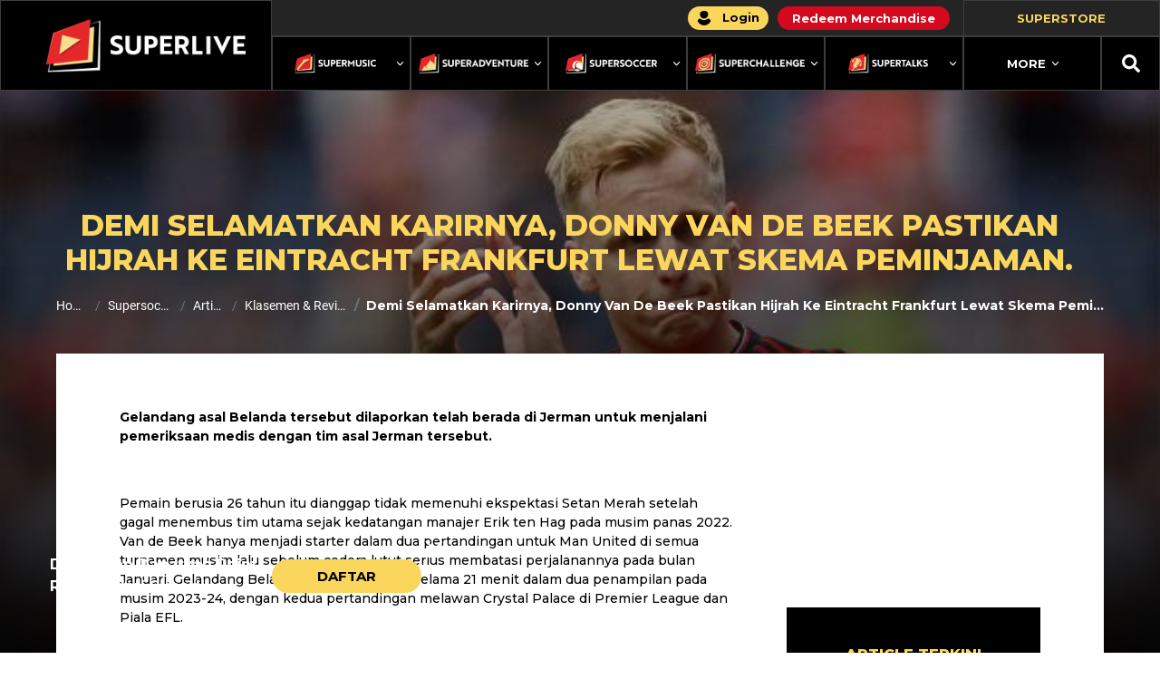

--- FILE ---
content_type: text/html; charset=UTF-8
request_url: https://superlive.id/supersoccer/artikel/klasemen-review/demi-selamatkan-karirnya-donny-van-de-beek-pastikan-hijrah-ke-eintracht-frankfurt-lewat-skema-peminjaman
body_size: 320710
content:
<!DOCTYPE html>
<html lang="id">

<head>
  <link rel="icon" type="image/x-icon" href="/images/xfav-icon-super-live.png.pagespeed.ic.nYvQ62k6kA.webp"/>
  <meta charset="utf-8">
  <meta http-equiv="X-UA-Compatible" content="IE=edge"><script type="text/javascript">(window.NREUM||(NREUM={})).init={privacy:{cookies_enabled:true},ajax:{deny_list:["bam.nr-data.net"]},feature_flags:["soft_nav"],distributed_tracing:{enabled:true}};(window.NREUM||(NREUM={})).loader_config={agentID:"594379342",accountID:"3711471",trustKey:"3711471",xpid:"VwEGUFJUCRAFUlZbDwYGUFE=",licenseKey:"NRJS-582edc3fb3e86d9ccc1",applicationID:"567987165",browserID:"594379342"};;/*! For license information please see nr-loader-spa-1.308.0.min.js.LICENSE.txt */
(()=>{var e,t,r={384:(e,t,r)=>{"use strict";r.d(t,{NT:()=>a,US:()=>u,Zm:()=>o,bQ:()=>d,dV:()=>c,pV:()=>l});var n=r(6154),i=r(1863),s=r(1910);const a={beacon:"bam.nr-data.net",errorBeacon:"bam.nr-data.net"};function o(){return n.gm.NREUM||(n.gm.NREUM={}),void 0===n.gm.newrelic&&(n.gm.newrelic=n.gm.NREUM),n.gm.NREUM}function c(){let e=o();return e.o||(e.o={ST:n.gm.setTimeout,SI:n.gm.setImmediate||n.gm.setInterval,CT:n.gm.clearTimeout,XHR:n.gm.XMLHttpRequest,REQ:n.gm.Request,EV:n.gm.Event,PR:n.gm.Promise,MO:n.gm.MutationObserver,FETCH:n.gm.fetch,WS:n.gm.WebSocket},(0,s.i)(...Object.values(e.o))),e}function d(e,t){let r=o();r.initializedAgents??={},t.initializedAt={ms:(0,i.t)(),date:new Date},r.initializedAgents[e]=t}function u(e,t){o()[e]=t}function l(){return function(){let e=o();const t=e.info||{};e.info={beacon:a.beacon,errorBeacon:a.errorBeacon,...t}}(),function(){let e=o();const t=e.init||{};e.init={...t}}(),c(),function(){let e=o();const t=e.loader_config||{};e.loader_config={...t}}(),o()}},782:(e,t,r)=>{"use strict";r.d(t,{T:()=>n});const n=r(860).K7.pageViewTiming},860:(e,t,r)=>{"use strict";r.d(t,{$J:()=>u,K7:()=>c,P3:()=>d,XX:()=>i,Yy:()=>o,df:()=>s,qY:()=>n,v4:()=>a});const n="events",i="jserrors",s="browser/blobs",a="rum",o="browser/logs",c={ajax:"ajax",genericEvents:"generic_events",jserrors:i,logging:"logging",metrics:"metrics",pageAction:"page_action",pageViewEvent:"page_view_event",pageViewTiming:"page_view_timing",sessionReplay:"session_replay",sessionTrace:"session_trace",softNav:"soft_navigations",spa:"spa"},d={[c.pageViewEvent]:1,[c.pageViewTiming]:2,[c.metrics]:3,[c.jserrors]:4,[c.spa]:5,[c.ajax]:6,[c.sessionTrace]:7,[c.softNav]:8,[c.sessionReplay]:9,[c.logging]:10,[c.genericEvents]:11},u={[c.pageViewEvent]:a,[c.pageViewTiming]:n,[c.ajax]:n,[c.spa]:n,[c.softNav]:n,[c.metrics]:i,[c.jserrors]:i,[c.sessionTrace]:s,[c.sessionReplay]:s,[c.logging]:o,[c.genericEvents]:"ins"}},944:(e,t,r)=>{"use strict";r.d(t,{R:()=>i});var n=r(3241);function i(e,t){"function"==typeof console.debug&&(console.debug("New Relic Warning: https://github.com/newrelic/newrelic-browser-agent/blob/main/docs/warning-codes.md#".concat(e),t),(0,n.W)({agentIdentifier:null,drained:null,type:"data",name:"warn",feature:"warn",data:{code:e,secondary:t}}))}},993:(e,t,r)=>{"use strict";r.d(t,{A$:()=>s,ET:()=>a,TZ:()=>o,p_:()=>i});var n=r(860);const i={ERROR:"ERROR",WARN:"WARN",INFO:"INFO",DEBUG:"DEBUG",TRACE:"TRACE"},s={OFF:0,ERROR:1,WARN:2,INFO:3,DEBUG:4,TRACE:5},a="log",o=n.K7.logging},1541:(e,t,r)=>{"use strict";r.d(t,{U:()=>i,f:()=>n});const n={MFE:"MFE",BA:"BA"};function i(e,t){if(2!==t?.harvestEndpointVersion)return{};const r=t.agentRef.runtime.appMetadata.agents[0].entityGuid;return e?{"source.id":e.id,"source.name":e.name,"source.type":e.type,"parent.id":e.parent?.id||r,"parent.type":e.parent?.type||n.BA}:{"entity.guid":r,appId:t.agentRef.info.applicationID}}},1687:(e,t,r)=>{"use strict";r.d(t,{Ak:()=>d,Ze:()=>h,x3:()=>u});var n=r(3241),i=r(7836),s=r(3606),a=r(860),o=r(2646);const c={};function d(e,t){const r={staged:!1,priority:a.P3[t]||0};l(e),c[e].get(t)||c[e].set(t,r)}function u(e,t){e&&c[e]&&(c[e].get(t)&&c[e].delete(t),p(e,t,!1),c[e].size&&f(e))}function l(e){if(!e)throw new Error("agentIdentifier required");c[e]||(c[e]=new Map)}function h(e="",t="feature",r=!1){if(l(e),!e||!c[e].get(t)||r)return p(e,t);c[e].get(t).staged=!0,f(e)}function f(e){const t=Array.from(c[e]);t.every(([e,t])=>t.staged)&&(t.sort((e,t)=>e[1].priority-t[1].priority),t.forEach(([t])=>{c[e].delete(t),p(e,t)}))}function p(e,t,r=!0){const a=e?i.ee.get(e):i.ee,c=s.i.handlers;if(!a.aborted&&a.backlog&&c){if((0,n.W)({agentIdentifier:e,type:"lifecycle",name:"drain",feature:t}),r){const e=a.backlog[t],r=c[t];if(r){for(let t=0;e&&t<e.length;++t)g(e[t],r);Object.entries(r).forEach(([e,t])=>{Object.values(t||{}).forEach(t=>{t[0]?.on&&t[0]?.context()instanceof o.y&&t[0].on(e,t[1])})})}}a.isolatedBacklog||delete c[t],a.backlog[t]=null,a.emit("drain-"+t,[])}}function g(e,t){var r=e[1];Object.values(t[r]||{}).forEach(t=>{var r=e[0];if(t[0]===r){var n=t[1],i=e[3],s=e[2];n.apply(i,s)}})}},1738:(e,t,r)=>{"use strict";r.d(t,{U:()=>f,Y:()=>h});var n=r(3241),i=r(9908),s=r(1863),a=r(944),o=r(5701),c=r(3969),d=r(8362),u=r(860),l=r(4261);function h(e,t,r,s){const h=s||r;!h||h[e]&&h[e]!==d.d.prototype[e]||(h[e]=function(){(0,i.p)(c.xV,["API/"+e+"/called"],void 0,u.K7.metrics,r.ee),(0,n.W)({agentIdentifier:r.agentIdentifier,drained:!!o.B?.[r.agentIdentifier],type:"data",name:"api",feature:l.Pl+e,data:{}});try{return t.apply(this,arguments)}catch(e){(0,a.R)(23,e)}})}function f(e,t,r,n,a){const o=e.info;null===r?delete o.jsAttributes[t]:o.jsAttributes[t]=r,(a||null===r)&&(0,i.p)(l.Pl+n,[(0,s.t)(),t,r],void 0,"session",e.ee)}},1741:(e,t,r)=>{"use strict";r.d(t,{W:()=>s});var n=r(944),i=r(4261);class s{#e(e,...t){if(this[e]!==s.prototype[e])return this[e](...t);(0,n.R)(35,e)}addPageAction(e,t){return this.#e(i.hG,e,t)}register(e){return this.#e(i.eY,e)}recordCustomEvent(e,t){return this.#e(i.fF,e,t)}setPageViewName(e,t){return this.#e(i.Fw,e,t)}setCustomAttribute(e,t,r){return this.#e(i.cD,e,t,r)}noticeError(e,t){return this.#e(i.o5,e,t)}setUserId(e,t=!1){return this.#e(i.Dl,e,t)}setApplicationVersion(e){return this.#e(i.nb,e)}setErrorHandler(e){return this.#e(i.bt,e)}addRelease(e,t){return this.#e(i.k6,e,t)}log(e,t){return this.#e(i.$9,e,t)}start(){return this.#e(i.d3)}finished(e){return this.#e(i.BL,e)}recordReplay(){return this.#e(i.CH)}pauseReplay(){return this.#e(i.Tb)}addToTrace(e){return this.#e(i.U2,e)}setCurrentRouteName(e){return this.#e(i.PA,e)}interaction(e){return this.#e(i.dT,e)}wrapLogger(e,t,r){return this.#e(i.Wb,e,t,r)}measure(e,t){return this.#e(i.V1,e,t)}consent(e){return this.#e(i.Pv,e)}}},1863:(e,t,r)=>{"use strict";function n(){return Math.floor(performance.now())}r.d(t,{t:()=>n})},1910:(e,t,r)=>{"use strict";r.d(t,{i:()=>s});var n=r(944);const i=new Map;function s(...e){return e.every(e=>{if(i.has(e))return i.get(e);const t="function"==typeof e?e.toString():"",r=t.includes("[native code]"),s=t.includes("nrWrapper");return r||s||(0,n.R)(64,e?.name||t),i.set(e,r),r})}},2555:(e,t,r)=>{"use strict";r.d(t,{D:()=>o,f:()=>a});var n=r(384),i=r(8122);const s={beacon:n.NT.beacon,errorBeacon:n.NT.errorBeacon,licenseKey:void 0,applicationID:void 0,sa:void 0,queueTime:void 0,applicationTime:void 0,ttGuid:void 0,user:void 0,account:void 0,product:void 0,extra:void 0,jsAttributes:{},userAttributes:void 0,atts:void 0,transactionName:void 0,tNamePlain:void 0};function a(e){try{return!!e.licenseKey&&!!e.errorBeacon&&!!e.applicationID}catch(e){return!1}}const o=e=>(0,i.a)(e,s)},2614:(e,t,r)=>{"use strict";r.d(t,{BB:()=>a,H3:()=>n,g:()=>d,iL:()=>c,tS:()=>o,uh:()=>i,wk:()=>s});const n="NRBA",i="SESSION",s=144e5,a=18e5,o={STARTED:"session-started",PAUSE:"session-pause",RESET:"session-reset",RESUME:"session-resume",UPDATE:"session-update"},c={SAME_TAB:"same-tab",CROSS_TAB:"cross-tab"},d={OFF:0,FULL:1,ERROR:2}},2646:(e,t,r)=>{"use strict";r.d(t,{y:()=>n});class n{constructor(e){this.contextId=e}}},2843:(e,t,r)=>{"use strict";r.d(t,{G:()=>s,u:()=>i});var n=r(3878);function i(e,t=!1,r,i){(0,n.DD)("visibilitychange",function(){if(t)return void("hidden"===document.visibilityState&&e());e(document.visibilityState)},r,i)}function s(e,t,r){(0,n.sp)("pagehide",e,t,r)}},3241:(e,t,r)=>{"use strict";r.d(t,{W:()=>s});var n=r(6154);const i="newrelic";function s(e={}){try{n.gm.dispatchEvent(new CustomEvent(i,{detail:e}))}catch(e){}}},3304:(e,t,r)=>{"use strict";r.d(t,{A:()=>s});var n=r(7836);const i=()=>{const e=new WeakSet;return(t,r)=>{if("object"==typeof r&&null!==r){if(e.has(r))return;e.add(r)}return r}};function s(e){try{return JSON.stringify(e,i())??""}catch(e){try{n.ee.emit("internal-error",[e])}catch(e){}return""}}},3333:(e,t,r)=>{"use strict";r.d(t,{$v:()=>u,TZ:()=>n,Xh:()=>c,Zp:()=>i,kd:()=>d,mq:()=>o,nf:()=>a,qN:()=>s});const n=r(860).K7.genericEvents,i=["auxclick","click","copy","keydown","paste","scrollend"],s=["focus","blur"],a=4,o=1e3,c=2e3,d=["PageAction","UserAction","BrowserPerformance"],u={RESOURCES:"experimental.resources",REGISTER:"register"}},3434:(e,t,r)=>{"use strict";r.d(t,{Jt:()=>s,YM:()=>d});var n=r(7836),i=r(5607);const s="nr@original:".concat(i.W),a=50;var o=Object.prototype.hasOwnProperty,c=!1;function d(e,t){return e||(e=n.ee),r.inPlace=function(e,t,n,i,s){n||(n="");const a="-"===n.charAt(0);for(let o=0;o<t.length;o++){const c=t[o],d=e[c];l(d)||(e[c]=r(d,a?c+n:n,i,c,s))}},r.flag=s,r;function r(t,r,n,c,d){return l(t)?t:(r||(r=""),nrWrapper[s]=t,function(e,t,r){if(Object.defineProperty&&Object.keys)try{return Object.keys(e).forEach(function(r){Object.defineProperty(t,r,{get:function(){return e[r]},set:function(t){return e[r]=t,t}})}),t}catch(e){u([e],r)}for(var n in e)o.call(e,n)&&(t[n]=e[n])}(t,nrWrapper,e),nrWrapper);function nrWrapper(){var s,o,l,h;let f;try{o=this,s=[...arguments],l="function"==typeof n?n(s,o):n||{}}catch(t){u([t,"",[s,o,c],l],e)}i(r+"start",[s,o,c],l,d);const p=performance.now();let g;try{return h=t.apply(o,s),g=performance.now(),h}catch(e){throw g=performance.now(),i(r+"err",[s,o,e],l,d),f=e,f}finally{const e=g-p,t={start:p,end:g,duration:e,isLongTask:e>=a,methodName:c,thrownError:f};t.isLongTask&&i("long-task",[t,o],l,d),i(r+"end",[s,o,h],l,d)}}}function i(r,n,i,s){if(!c||t){var a=c;c=!0;try{e.emit(r,n,i,t,s)}catch(t){u([t,r,n,i],e)}c=a}}}function u(e,t){t||(t=n.ee);try{t.emit("internal-error",e)}catch(e){}}function l(e){return!(e&&"function"==typeof e&&e.apply&&!e[s])}},3606:(e,t,r)=>{"use strict";r.d(t,{i:()=>s});var n=r(9908);s.on=a;var i=s.handlers={};function s(e,t,r,s){a(s||n.d,i,e,t,r)}function a(e,t,r,i,s){s||(s="feature"),e||(e=n.d);var a=t[s]=t[s]||{};(a[r]=a[r]||[]).push([e,i])}},3738:(e,t,r)=>{"use strict";r.d(t,{He:()=>i,Kp:()=>o,Lc:()=>d,Rz:()=>u,TZ:()=>n,bD:()=>s,d3:()=>a,jx:()=>l,sl:()=>h,uP:()=>c});const n=r(860).K7.sessionTrace,i="bstResource",s="resource",a="-start",o="-end",c="fn"+a,d="fn"+o,u="pushState",l=1e3,h=3e4},3785:(e,t,r)=>{"use strict";r.d(t,{R:()=>c,b:()=>d});var n=r(9908),i=r(1863),s=r(860),a=r(3969),o=r(993);function c(e,t,r={},c=o.p_.INFO,d=!0,u,l=(0,i.t)()){(0,n.p)(a.xV,["API/logging/".concat(c.toLowerCase(),"/called")],void 0,s.K7.metrics,e),(0,n.p)(o.ET,[l,t,r,c,d,u],void 0,s.K7.logging,e)}function d(e){return"string"==typeof e&&Object.values(o.p_).some(t=>t===e.toUpperCase().trim())}},3878:(e,t,r)=>{"use strict";function n(e,t){return{capture:e,passive:!1,signal:t}}function i(e,t,r=!1,i){window.addEventListener(e,t,n(r,i))}function s(e,t,r=!1,i){document.addEventListener(e,t,n(r,i))}r.d(t,{DD:()=>s,jT:()=>n,sp:()=>i})},3962:(e,t,r)=>{"use strict";r.d(t,{AM:()=>a,O2:()=>l,OV:()=>s,Qu:()=>h,TZ:()=>c,ih:()=>f,pP:()=>o,t1:()=>u,tC:()=>i,wD:()=>d});var n=r(860);const i=["click","keydown","submit"],s="popstate",a="api",o="initialPageLoad",c=n.K7.softNav,d=5e3,u=500,l={INITIAL_PAGE_LOAD:"",ROUTE_CHANGE:1,UNSPECIFIED:2},h={INTERACTION:1,AJAX:2,CUSTOM_END:3,CUSTOM_TRACER:4},f={IP:"in progress",PF:"pending finish",FIN:"finished",CAN:"cancelled"}},3969:(e,t,r)=>{"use strict";r.d(t,{TZ:()=>n,XG:()=>o,rs:()=>i,xV:()=>a,z_:()=>s});const n=r(860).K7.metrics,i="sm",s="cm",a="storeSupportabilityMetrics",o="storeEventMetrics"},4234:(e,t,r)=>{"use strict";r.d(t,{W:()=>s});var n=r(7836),i=r(1687);class s{constructor(e,t){this.agentIdentifier=e,this.ee=n.ee.get(e),this.featureName=t,this.blocked=!1}deregisterDrain(){(0,i.x3)(this.agentIdentifier,this.featureName)}}},4261:(e,t,r)=>{"use strict";r.d(t,{$9:()=>u,BL:()=>c,CH:()=>p,Dl:()=>R,Fw:()=>w,PA:()=>v,Pl:()=>n,Pv:()=>A,Tb:()=>h,U2:()=>a,V1:()=>E,Wb:()=>T,bt:()=>y,cD:()=>b,d3:()=>x,dT:()=>d,eY:()=>g,fF:()=>f,hG:()=>s,hw:()=>i,k6:()=>o,nb:()=>m,o5:()=>l});const n="api-",i=n+"ixn-",s="addPageAction",a="addToTrace",o="addRelease",c="finished",d="interaction",u="log",l="noticeError",h="pauseReplay",f="recordCustomEvent",p="recordReplay",g="register",m="setApplicationVersion",v="setCurrentRouteName",b="setCustomAttribute",y="setErrorHandler",w="setPageViewName",R="setUserId",x="start",T="wrapLogger",E="measure",A="consent"},5205:(e,t,r)=>{"use strict";r.d(t,{j:()=>S});var n=r(384),i=r(1741);var s=r(2555),a=r(3333);const o=e=>{if(!e||"string"!=typeof e)return!1;try{document.createDocumentFragment().querySelector(e)}catch{return!1}return!0};var c=r(2614),d=r(944),u=r(8122);const l="[data-nr-mask]",h=e=>(0,u.a)(e,(()=>{const e={feature_flags:[],experimental:{allow_registered_children:!1,resources:!1},mask_selector:"*",block_selector:"[data-nr-block]",mask_input_options:{color:!1,date:!1,"datetime-local":!1,email:!1,month:!1,number:!1,range:!1,search:!1,tel:!1,text:!1,time:!1,url:!1,week:!1,textarea:!1,select:!1,password:!0}};return{ajax:{deny_list:void 0,block_internal:!0,enabled:!0,autoStart:!0},api:{get allow_registered_children(){return e.feature_flags.includes(a.$v.REGISTER)||e.experimental.allow_registered_children},set allow_registered_children(t){e.experimental.allow_registered_children=t},duplicate_registered_data:!1},browser_consent_mode:{enabled:!1},distributed_tracing:{enabled:void 0,exclude_newrelic_header:void 0,cors_use_newrelic_header:void 0,cors_use_tracecontext_headers:void 0,allowed_origins:void 0},get feature_flags(){return e.feature_flags},set feature_flags(t){e.feature_flags=t},generic_events:{enabled:!0,autoStart:!0},harvest:{interval:30},jserrors:{enabled:!0,autoStart:!0},logging:{enabled:!0,autoStart:!0},metrics:{enabled:!0,autoStart:!0},obfuscate:void 0,page_action:{enabled:!0},page_view_event:{enabled:!0,autoStart:!0},page_view_timing:{enabled:!0,autoStart:!0},performance:{capture_marks:!1,capture_measures:!1,capture_detail:!0,resources:{get enabled(){return e.feature_flags.includes(a.$v.RESOURCES)||e.experimental.resources},set enabled(t){e.experimental.resources=t},asset_types:[],first_party_domains:[],ignore_newrelic:!0}},privacy:{cookies_enabled:!0},proxy:{assets:void 0,beacon:void 0},session:{expiresMs:c.wk,inactiveMs:c.BB},session_replay:{autoStart:!0,enabled:!1,preload:!1,sampling_rate:10,error_sampling_rate:100,collect_fonts:!1,inline_images:!1,fix_stylesheets:!0,mask_all_inputs:!0,get mask_text_selector(){return e.mask_selector},set mask_text_selector(t){o(t)?e.mask_selector="".concat(t,",").concat(l):""===t||null===t?e.mask_selector=l:(0,d.R)(5,t)},get block_class(){return"nr-block"},get ignore_class(){return"nr-ignore"},get mask_text_class(){return"nr-mask"},get block_selector(){return e.block_selector},set block_selector(t){o(t)?e.block_selector+=",".concat(t):""!==t&&(0,d.R)(6,t)},get mask_input_options(){return e.mask_input_options},set mask_input_options(t){t&&"object"==typeof t?e.mask_input_options={...t,password:!0}:(0,d.R)(7,t)}},session_trace:{enabled:!0,autoStart:!0},soft_navigations:{enabled:!0,autoStart:!0},spa:{enabled:!0,autoStart:!0},ssl:void 0,user_actions:{enabled:!0,elementAttributes:["id","className","tagName","type"]}}})());var f=r(6154),p=r(9324);let g=0;const m={buildEnv:p.F3,distMethod:p.Xs,version:p.xv,originTime:f.WN},v={consented:!1},b={appMetadata:{},get consented(){return this.session?.state?.consent||v.consented},set consented(e){v.consented=e},customTransaction:void 0,denyList:void 0,disabled:!1,harvester:void 0,isolatedBacklog:!1,isRecording:!1,loaderType:void 0,maxBytes:3e4,obfuscator:void 0,onerror:void 0,ptid:void 0,releaseIds:{},session:void 0,timeKeeper:void 0,registeredEntities:[],jsAttributesMetadata:{bytes:0},get harvestCount(){return++g}},y=e=>{const t=(0,u.a)(e,b),r=Object.keys(m).reduce((e,t)=>(e[t]={value:m[t],writable:!1,configurable:!0,enumerable:!0},e),{});return Object.defineProperties(t,r)};var w=r(5701);const R=e=>{const t=e.startsWith("http");e+="/",r.p=t?e:"https://"+e};var x=r(7836),T=r(3241);const E={accountID:void 0,trustKey:void 0,agentID:void 0,licenseKey:void 0,applicationID:void 0,xpid:void 0},A=e=>(0,u.a)(e,E),_=new Set;function S(e,t={},r,a){let{init:o,info:c,loader_config:d,runtime:u={},exposed:l=!0}=t;if(!c){const e=(0,n.pV)();o=e.init,c=e.info,d=e.loader_config}e.init=h(o||{}),e.loader_config=A(d||{}),c.jsAttributes??={},f.bv&&(c.jsAttributes.isWorker=!0),e.info=(0,s.D)(c);const p=e.init,g=[c.beacon,c.errorBeacon];_.has(e.agentIdentifier)||(p.proxy.assets&&(R(p.proxy.assets),g.push(p.proxy.assets)),p.proxy.beacon&&g.push(p.proxy.beacon),e.beacons=[...g],function(e){const t=(0,n.pV)();Object.getOwnPropertyNames(i.W.prototype).forEach(r=>{const n=i.W.prototype[r];if("function"!=typeof n||"constructor"===n)return;let s=t[r];e[r]&&!1!==e.exposed&&"micro-agent"!==e.runtime?.loaderType&&(t[r]=(...t)=>{const n=e[r](...t);return s?s(...t):n})})}(e),(0,n.US)("activatedFeatures",w.B)),u.denyList=[...p.ajax.deny_list||[],...p.ajax.block_internal?g:[]],u.ptid=e.agentIdentifier,u.loaderType=r,e.runtime=y(u),_.has(e.agentIdentifier)||(e.ee=x.ee.get(e.agentIdentifier),e.exposed=l,(0,T.W)({agentIdentifier:e.agentIdentifier,drained:!!w.B?.[e.agentIdentifier],type:"lifecycle",name:"initialize",feature:void 0,data:e.config})),_.add(e.agentIdentifier)}},5270:(e,t,r)=>{"use strict";r.d(t,{Aw:()=>a,SR:()=>s,rF:()=>o});var n=r(384),i=r(7767);function s(e){return!!(0,n.dV)().o.MO&&(0,i.V)(e)&&!0===e?.session_trace.enabled}function a(e){return!0===e?.session_replay.preload&&s(e)}function o(e,t){try{if("string"==typeof t?.type){if("password"===t.type.toLowerCase())return"*".repeat(e?.length||0);if(void 0!==t?.dataset?.nrUnmask||t?.classList?.contains("nr-unmask"))return e}}catch(e){}return"string"==typeof e?e.replace(/[\S]/g,"*"):"*".repeat(e?.length||0)}},5289:(e,t,r)=>{"use strict";r.d(t,{GG:()=>a,Qr:()=>c,sB:()=>o});var n=r(3878),i=r(6389);function s(){return"undefined"==typeof document||"complete"===document.readyState}function a(e,t){if(s())return e();const r=(0,i.J)(e),a=setInterval(()=>{s()&&(clearInterval(a),r())},500);(0,n.sp)("load",r,t)}function o(e){if(s())return e();(0,n.DD)("DOMContentLoaded",e)}function c(e){if(s())return e();(0,n.sp)("popstate",e)}},5607:(e,t,r)=>{"use strict";r.d(t,{W:()=>n});const n=(0,r(9566).bz)()},5701:(e,t,r)=>{"use strict";r.d(t,{B:()=>s,t:()=>a});var n=r(3241);const i=new Set,s={};function a(e,t){const r=t.agentIdentifier;s[r]??={},e&&"object"==typeof e&&(i.has(r)||(t.ee.emit("rumresp",[e]),s[r]=e,i.add(r),(0,n.W)({agentIdentifier:r,loaded:!0,drained:!0,type:"lifecycle",name:"load",feature:void 0,data:e})))}},6154:(e,t,r)=>{"use strict";r.d(t,{OF:()=>d,RI:()=>i,WN:()=>h,bv:()=>s,eN:()=>f,gm:()=>a,lR:()=>l,m:()=>c,mw:()=>o,sb:()=>u});var n=r(1863);const i="undefined"!=typeof window&&!!window.document,s="undefined"!=typeof WorkerGlobalScope&&("undefined"!=typeof self&&self instanceof WorkerGlobalScope&&self.navigator instanceof WorkerNavigator||"undefined"!=typeof globalThis&&globalThis instanceof WorkerGlobalScope&&globalThis.navigator instanceof WorkerNavigator),a=i?window:"undefined"!=typeof WorkerGlobalScope&&("undefined"!=typeof self&&self instanceof WorkerGlobalScope&&self||"undefined"!=typeof globalThis&&globalThis instanceof WorkerGlobalScope&&globalThis),o=Boolean("hidden"===a?.document?.visibilityState),c=""+a?.location,d=/iPad|iPhone|iPod/.test(a.navigator?.userAgent),u=d&&"undefined"==typeof SharedWorker,l=(()=>{const e=a.navigator?.userAgent?.match(/Firefox[/\s](\d+\.\d+)/);return Array.isArray(e)&&e.length>=2?+e[1]:0})(),h=Date.now()-(0,n.t)(),f=()=>"undefined"!=typeof PerformanceNavigationTiming&&a?.performance?.getEntriesByType("navigation")?.[0]?.responseStart},6344:(e,t,r)=>{"use strict";r.d(t,{BB:()=>u,Qb:()=>l,TZ:()=>i,Ug:()=>a,Vh:()=>s,_s:()=>o,bc:()=>d,yP:()=>c});var n=r(2614);const i=r(860).K7.sessionReplay,s="errorDuringReplay",a=.12,o={DomContentLoaded:0,Load:1,FullSnapshot:2,IncrementalSnapshot:3,Meta:4,Custom:5},c={[n.g.ERROR]:15e3,[n.g.FULL]:3e5,[n.g.OFF]:0},d={RESET:{message:"Session was reset",sm:"Reset"},IMPORT:{message:"Recorder failed to import",sm:"Import"},TOO_MANY:{message:"429: Too Many Requests",sm:"Too-Many"},TOO_BIG:{message:"Payload was too large",sm:"Too-Big"},CROSS_TAB:{message:"Session Entity was set to OFF on another tab",sm:"Cross-Tab"},ENTITLEMENTS:{message:"Session Replay is not allowed and will not be started",sm:"Entitlement"}},u=5e3,l={API:"api",RESUME:"resume",SWITCH_TO_FULL:"switchToFull",INITIALIZE:"initialize",PRELOAD:"preload"}},6389:(e,t,r)=>{"use strict";function n(e,t=500,r={}){const n=r?.leading||!1;let i;return(...r)=>{n&&void 0===i&&(e.apply(this,r),i=setTimeout(()=>{i=clearTimeout(i)},t)),n||(clearTimeout(i),i=setTimeout(()=>{e.apply(this,r)},t))}}function i(e){let t=!1;return(...r)=>{t||(t=!0,e.apply(this,r))}}r.d(t,{J:()=>i,s:()=>n})},6630:(e,t,r)=>{"use strict";r.d(t,{T:()=>n});const n=r(860).K7.pageViewEvent},6774:(e,t,r)=>{"use strict";r.d(t,{T:()=>n});const n=r(860).K7.jserrors},7295:(e,t,r)=>{"use strict";r.d(t,{Xv:()=>a,gX:()=>i,iW:()=>s});var n=[];function i(e){if(!e||s(e))return!1;if(0===n.length)return!0;if("*"===n[0].hostname)return!1;for(var t=0;t<n.length;t++){var r=n[t];if(r.hostname.test(e.hostname)&&r.pathname.test(e.pathname))return!1}return!0}function s(e){return void 0===e.hostname}function a(e){if(n=[],e&&e.length)for(var t=0;t<e.length;t++){let r=e[t];if(!r)continue;if("*"===r)return void(n=[{hostname:"*"}]);0===r.indexOf("http://")?r=r.substring(7):0===r.indexOf("https://")&&(r=r.substring(8));const i=r.indexOf("/");let s,a;i>0?(s=r.substring(0,i),a=r.substring(i)):(s=r,a="*");let[c]=s.split(":");n.push({hostname:o(c),pathname:o(a,!0)})}}function o(e,t=!1){const r=e.replace(/[.+?^${}()|[\]\\]/g,e=>"\\"+e).replace(/\*/g,".*?");return new RegExp((t?"^":"")+r+"$")}},7485:(e,t,r)=>{"use strict";r.d(t,{D:()=>i});var n=r(6154);function i(e){if(0===(e||"").indexOf("data:"))return{protocol:"data"};try{const t=new URL(e,location.href),r={port:t.port,hostname:t.hostname,pathname:t.pathname,search:t.search,protocol:t.protocol.slice(0,t.protocol.indexOf(":")),sameOrigin:t.protocol===n.gm?.location?.protocol&&t.host===n.gm?.location?.host};return r.port&&""!==r.port||("http:"===t.protocol&&(r.port="80"),"https:"===t.protocol&&(r.port="443")),r.pathname&&""!==r.pathname?r.pathname.startsWith("/")||(r.pathname="/".concat(r.pathname)):r.pathname="/",r}catch(e){return{}}}},7699:(e,t,r)=>{"use strict";r.d(t,{It:()=>s,KC:()=>o,No:()=>i,qh:()=>a});var n=r(860);const i=16e3,s=1e6,a="SESSION_ERROR",o={[n.K7.logging]:!0,[n.K7.genericEvents]:!1,[n.K7.jserrors]:!1,[n.K7.ajax]:!1}},7767:(e,t,r)=>{"use strict";r.d(t,{V:()=>i});var n=r(6154);const i=e=>n.RI&&!0===e?.privacy.cookies_enabled},7836:(e,t,r)=>{"use strict";r.d(t,{P:()=>o,ee:()=>c});var n=r(384),i=r(8990),s=r(2646),a=r(5607);const o="nr@context:".concat(a.W),c=function e(t,r){var n={},a={},u={},l=!1;try{l=16===r.length&&d.initializedAgents?.[r]?.runtime.isolatedBacklog}catch(e){}var h={on:p,addEventListener:p,removeEventListener:function(e,t){var r=n[e];if(!r)return;for(var i=0;i<r.length;i++)r[i]===t&&r.splice(i,1)},emit:function(e,r,n,i,s){!1!==s&&(s=!0);if(c.aborted&&!i)return;t&&s&&t.emit(e,r,n);var o=f(n);g(e).forEach(e=>{e.apply(o,r)});var d=v()[a[e]];d&&d.push([h,e,r,o]);return o},get:m,listeners:g,context:f,buffer:function(e,t){const r=v();if(t=t||"feature",h.aborted)return;Object.entries(e||{}).forEach(([e,n])=>{a[n]=t,t in r||(r[t]=[])})},abort:function(){h._aborted=!0,Object.keys(h.backlog).forEach(e=>{delete h.backlog[e]})},isBuffering:function(e){return!!v()[a[e]]},debugId:r,backlog:l?{}:t&&"object"==typeof t.backlog?t.backlog:{},isolatedBacklog:l};return Object.defineProperty(h,"aborted",{get:()=>{let e=h._aborted||!1;return e||(t&&(e=t.aborted),e)}}),h;function f(e){return e&&e instanceof s.y?e:e?(0,i.I)(e,o,()=>new s.y(o)):new s.y(o)}function p(e,t){n[e]=g(e).concat(t)}function g(e){return n[e]||[]}function m(t){return u[t]=u[t]||e(h,t)}function v(){return h.backlog}}(void 0,"globalEE"),d=(0,n.Zm)();d.ee||(d.ee=c)},8122:(e,t,r)=>{"use strict";r.d(t,{a:()=>i});var n=r(944);function i(e,t){try{if(!e||"object"!=typeof e)return(0,n.R)(3);if(!t||"object"!=typeof t)return(0,n.R)(4);const r=Object.create(Object.getPrototypeOf(t),Object.getOwnPropertyDescriptors(t)),s=0===Object.keys(r).length?e:r;for(let a in s)if(void 0!==e[a])try{if(null===e[a]){r[a]=null;continue}Array.isArray(e[a])&&Array.isArray(t[a])?r[a]=Array.from(new Set([...e[a],...t[a]])):"object"==typeof e[a]&&"object"==typeof t[a]?r[a]=i(e[a],t[a]):r[a]=e[a]}catch(e){r[a]||(0,n.R)(1,e)}return r}catch(e){(0,n.R)(2,e)}}},8139:(e,t,r)=>{"use strict";r.d(t,{u:()=>h});var n=r(7836),i=r(3434),s=r(8990),a=r(6154);const o={},c=a.gm.XMLHttpRequest,d="addEventListener",u="removeEventListener",l="nr@wrapped:".concat(n.P);function h(e){var t=function(e){return(e||n.ee).get("events")}(e);if(o[t.debugId]++)return t;o[t.debugId]=1;var r=(0,i.YM)(t,!0);function h(e){r.inPlace(e,[d,u],"-",p)}function p(e,t){return e[1]}return"getPrototypeOf"in Object&&(a.RI&&f(document,h),c&&f(c.prototype,h),f(a.gm,h)),t.on(d+"-start",function(e,t){var n=e[1];if(null!==n&&("function"==typeof n||"object"==typeof n)&&"newrelic"!==e[0]){var i=(0,s.I)(n,l,function(){var e={object:function(){if("function"!=typeof n.handleEvent)return;return n.handleEvent.apply(n,arguments)},function:n}[typeof n];return e?r(e,"fn-",null,e.name||"anonymous"):n});this.wrapped=e[1]=i}}),t.on(u+"-start",function(e){e[1]=this.wrapped||e[1]}),t}function f(e,t,...r){let n=e;for(;"object"==typeof n&&!Object.prototype.hasOwnProperty.call(n,d);)n=Object.getPrototypeOf(n);n&&t(n,...r)}},8362:(e,t,r)=>{"use strict";r.d(t,{d:()=>s});var n=r(9566),i=r(1741);class s extends i.W{agentIdentifier=(0,n.LA)(16)}},8374:(e,t,r)=>{r.nc=(()=>{try{return document?.currentScript?.nonce}catch(e){}return""})()},8990:(e,t,r)=>{"use strict";r.d(t,{I:()=>i});var n=Object.prototype.hasOwnProperty;function i(e,t,r){if(n.call(e,t))return e[t];var i=r();if(Object.defineProperty&&Object.keys)try{return Object.defineProperty(e,t,{value:i,writable:!0,enumerable:!1}),i}catch(e){}return e[t]=i,i}},9119:(e,t,r)=>{"use strict";r.d(t,{L:()=>s});var n=/([^?#]*)[^#]*(#[^?]*|$).*/,i=/([^?#]*)().*/;function s(e,t){return e?e.replace(t?n:i,"$1$2"):e}},9300:(e,t,r)=>{"use strict";r.d(t,{T:()=>n});const n=r(860).K7.ajax},9324:(e,t,r)=>{"use strict";r.d(t,{AJ:()=>a,F3:()=>i,Xs:()=>s,Yq:()=>o,xv:()=>n});const n="1.308.0",i="PROD",s="CDN",a="@newrelic/rrweb",o="1.0.1"},9566:(e,t,r)=>{"use strict";r.d(t,{LA:()=>o,ZF:()=>c,bz:()=>a,el:()=>d});var n=r(6154);const i="xxxxxxxx-xxxx-4xxx-yxxx-xxxxxxxxxxxx";function s(e,t){return e?15&e[t]:16*Math.random()|0}function a(){const e=n.gm?.crypto||n.gm?.msCrypto;let t,r=0;return e&&e.getRandomValues&&(t=e.getRandomValues(new Uint8Array(30))),i.split("").map(e=>"x"===e?s(t,r++).toString(16):"y"===e?(3&s()|8).toString(16):e).join("")}function o(e){const t=n.gm?.crypto||n.gm?.msCrypto;let r,i=0;t&&t.getRandomValues&&(r=t.getRandomValues(new Uint8Array(e)));const a=[];for(var o=0;o<e;o++)a.push(s(r,i++).toString(16));return a.join("")}function c(){return o(16)}function d(){return o(32)}},9908:(e,t,r)=>{"use strict";r.d(t,{d:()=>n,p:()=>i});var n=r(7836).ee.get("handle");function i(e,t,r,i,s){s?(s.buffer([e],i),s.emit(e,t,r)):(n.buffer([e],i),n.emit(e,t,r))}}},n={};function i(e){var t=n[e];if(void 0!==t)return t.exports;var s=n[e]={exports:{}};return r[e](s,s.exports,i),s.exports}i.m=r,i.d=(e,t)=>{for(var r in t)i.o(t,r)&&!i.o(e,r)&&Object.defineProperty(e,r,{enumerable:!0,get:t[r]})},i.f={},i.e=e=>Promise.all(Object.keys(i.f).reduce((t,r)=>(i.f[r](e,t),t),[])),i.u=e=>({212:"nr-spa-compressor",249:"nr-spa-recorder",478:"nr-spa"}[e]+"-1.308.0.min.js"),i.o=(e,t)=>Object.prototype.hasOwnProperty.call(e,t),e={},t="NRBA-1.308.0.PROD:",i.l=(r,n,s,a)=>{if(e[r])e[r].push(n);else{var o,c;if(void 0!==s)for(var d=document.getElementsByTagName("script"),u=0;u<d.length;u++){var l=d[u];if(l.getAttribute("src")==r||l.getAttribute("data-webpack")==t+s){o=l;break}}if(!o){c=!0;var h={478:"sha512-RSfSVnmHk59T/uIPbdSE0LPeqcEdF4/+XhfJdBuccH5rYMOEZDhFdtnh6X6nJk7hGpzHd9Ujhsy7lZEz/ORYCQ==",249:"sha512-ehJXhmntm85NSqW4MkhfQqmeKFulra3klDyY0OPDUE+sQ3GokHlPh1pmAzuNy//3j4ac6lzIbmXLvGQBMYmrkg==",212:"sha512-B9h4CR46ndKRgMBcK+j67uSR2RCnJfGefU+A7FrgR/k42ovXy5x/MAVFiSvFxuVeEk/pNLgvYGMp1cBSK/G6Fg=="};(o=document.createElement("script")).charset="utf-8",i.nc&&o.setAttribute("nonce",i.nc),o.setAttribute("data-webpack",t+s),o.src=r,0!==o.src.indexOf(window.location.origin+"/")&&(o.crossOrigin="anonymous"),h[a]&&(o.integrity=h[a])}e[r]=[n];var f=(t,n)=>{o.onerror=o.onload=null,clearTimeout(p);var i=e[r];if(delete e[r],o.parentNode&&o.parentNode.removeChild(o),i&&i.forEach(e=>e(n)),t)return t(n)},p=setTimeout(f.bind(null,void 0,{type:"timeout",target:o}),12e4);o.onerror=f.bind(null,o.onerror),o.onload=f.bind(null,o.onload),c&&document.head.appendChild(o)}},i.r=e=>{"undefined"!=typeof Symbol&&Symbol.toStringTag&&Object.defineProperty(e,Symbol.toStringTag,{value:"Module"}),Object.defineProperty(e,"__esModule",{value:!0})},i.p="https://js-agent.newrelic.com/",(()=>{var e={38:0,788:0};i.f.j=(t,r)=>{var n=i.o(e,t)?e[t]:void 0;if(0!==n)if(n)r.push(n[2]);else{var s=new Promise((r,i)=>n=e[t]=[r,i]);r.push(n[2]=s);var a=i.p+i.u(t),o=new Error;i.l(a,r=>{if(i.o(e,t)&&(0!==(n=e[t])&&(e[t]=void 0),n)){var s=r&&("load"===r.type?"missing":r.type),a=r&&r.target&&r.target.src;o.message="Loading chunk "+t+" failed: ("+s+": "+a+")",o.name="ChunkLoadError",o.type=s,o.request=a,n[1](o)}},"chunk-"+t,t)}};var t=(t,r)=>{var n,s,[a,o,c]=r,d=0;if(a.some(t=>0!==e[t])){for(n in o)i.o(o,n)&&(i.m[n]=o[n]);if(c)c(i)}for(t&&t(r);d<a.length;d++)s=a[d],i.o(e,s)&&e[s]&&e[s][0](),e[s]=0},r=self["webpackChunk:NRBA-1.308.0.PROD"]=self["webpackChunk:NRBA-1.308.0.PROD"]||[];r.forEach(t.bind(null,0)),r.push=t.bind(null,r.push.bind(r))})(),(()=>{"use strict";i(8374);var e=i(8362),t=i(860);const r=Object.values(t.K7);var n=i(5205);var s=i(9908),a=i(1863),o=i(4261),c=i(1738);var d=i(1687),u=i(4234),l=i(5289),h=i(6154),f=i(944),p=i(5270),g=i(7767),m=i(6389),v=i(7699);class b extends u.W{constructor(e,t){super(e.agentIdentifier,t),this.agentRef=e,this.abortHandler=void 0,this.featAggregate=void 0,this.loadedSuccessfully=void 0,this.onAggregateImported=new Promise(e=>{this.loadedSuccessfully=e}),this.deferred=Promise.resolve(),!1===e.init[this.featureName].autoStart?this.deferred=new Promise((t,r)=>{this.ee.on("manual-start-all",(0,m.J)(()=>{(0,d.Ak)(e.agentIdentifier,this.featureName),t()}))}):(0,d.Ak)(e.agentIdentifier,t)}importAggregator(e,t,r={}){if(this.featAggregate)return;const n=async()=>{let n;await this.deferred;try{if((0,g.V)(e.init)){const{setupAgentSession:t}=await i.e(478).then(i.bind(i,8766));n=t(e)}}catch(e){(0,f.R)(20,e),this.ee.emit("internal-error",[e]),(0,s.p)(v.qh,[e],void 0,this.featureName,this.ee)}try{if(!this.#t(this.featureName,n,e.init))return(0,d.Ze)(this.agentIdentifier,this.featureName),void this.loadedSuccessfully(!1);const{Aggregate:i}=await t();this.featAggregate=new i(e,r),e.runtime.harvester.initializedAggregates.push(this.featAggregate),this.loadedSuccessfully(!0)}catch(e){(0,f.R)(34,e),this.abortHandler?.(),(0,d.Ze)(this.agentIdentifier,this.featureName,!0),this.loadedSuccessfully(!1),this.ee&&this.ee.abort()}};h.RI?(0,l.GG)(()=>n(),!0):n()}#t(e,r,n){if(this.blocked)return!1;switch(e){case t.K7.sessionReplay:return(0,p.SR)(n)&&!!r;case t.K7.sessionTrace:return!!r;default:return!0}}}var y=i(6630),w=i(2614),R=i(3241);class x extends b{static featureName=y.T;constructor(e){var t;super(e,y.T),this.setupInspectionEvents(e.agentIdentifier),t=e,(0,c.Y)(o.Fw,function(e,r){"string"==typeof e&&("/"!==e.charAt(0)&&(e="/"+e),t.runtime.customTransaction=(r||"http://custom.transaction")+e,(0,s.p)(o.Pl+o.Fw,[(0,a.t)()],void 0,void 0,t.ee))},t),this.importAggregator(e,()=>i.e(478).then(i.bind(i,2467)))}setupInspectionEvents(e){const t=(t,r)=>{t&&(0,R.W)({agentIdentifier:e,timeStamp:t.timeStamp,loaded:"complete"===t.target.readyState,type:"window",name:r,data:t.target.location+""})};(0,l.sB)(e=>{t(e,"DOMContentLoaded")}),(0,l.GG)(e=>{t(e,"load")}),(0,l.Qr)(e=>{t(e,"navigate")}),this.ee.on(w.tS.UPDATE,(t,r)=>{(0,R.W)({agentIdentifier:e,type:"lifecycle",name:"session",data:r})})}}var T=i(384);class E extends e.d{constructor(e){var t;(super(),h.gm)?(this.features={},(0,T.bQ)(this.agentIdentifier,this),this.desiredFeatures=new Set(e.features||[]),this.desiredFeatures.add(x),(0,n.j)(this,e,e.loaderType||"agent"),t=this,(0,c.Y)(o.cD,function(e,r,n=!1){if("string"==typeof e){if(["string","number","boolean"].includes(typeof r)||null===r)return(0,c.U)(t,e,r,o.cD,n);(0,f.R)(40,typeof r)}else(0,f.R)(39,typeof e)},t),function(e){(0,c.Y)(o.Dl,function(t,r=!1){if("string"!=typeof t&&null!==t)return void(0,f.R)(41,typeof t);const n=e.info.jsAttributes["enduser.id"];r&&null!=n&&n!==t?(0,s.p)(o.Pl+"setUserIdAndResetSession",[t],void 0,"session",e.ee):(0,c.U)(e,"enduser.id",t,o.Dl,!0)},e)}(this),function(e){(0,c.Y)(o.nb,function(t){if("string"==typeof t||null===t)return(0,c.U)(e,"application.version",t,o.nb,!1);(0,f.R)(42,typeof t)},e)}(this),function(e){(0,c.Y)(o.d3,function(){e.ee.emit("manual-start-all")},e)}(this),function(e){(0,c.Y)(o.Pv,function(t=!0){if("boolean"==typeof t){if((0,s.p)(o.Pl+o.Pv,[t],void 0,"session",e.ee),e.runtime.consented=t,t){const t=e.features.page_view_event;t.onAggregateImported.then(e=>{const r=t.featAggregate;e&&!r.sentRum&&r.sendRum()})}}else(0,f.R)(65,typeof t)},e)}(this),this.run()):(0,f.R)(21)}get config(){return{info:this.info,init:this.init,loader_config:this.loader_config,runtime:this.runtime}}get api(){return this}run(){try{const e=function(e){const t={};return r.forEach(r=>{t[r]=!!e[r]?.enabled}),t}(this.init),n=[...this.desiredFeatures];n.sort((e,r)=>t.P3[e.featureName]-t.P3[r.featureName]),n.forEach(r=>{if(!e[r.featureName]&&r.featureName!==t.K7.pageViewEvent)return;if(r.featureName===t.K7.spa)return void(0,f.R)(67);const n=function(e){switch(e){case t.K7.ajax:return[t.K7.jserrors];case t.K7.sessionTrace:return[t.K7.ajax,t.K7.pageViewEvent];case t.K7.sessionReplay:return[t.K7.sessionTrace];case t.K7.pageViewTiming:return[t.K7.pageViewEvent];default:return[]}}(r.featureName).filter(e=>!(e in this.features));n.length>0&&(0,f.R)(36,{targetFeature:r.featureName,missingDependencies:n}),this.features[r.featureName]=new r(this)})}catch(e){(0,f.R)(22,e);for(const e in this.features)this.features[e].abortHandler?.();const t=(0,T.Zm)();delete t.initializedAgents[this.agentIdentifier]?.features,delete this.sharedAggregator;return t.ee.get(this.agentIdentifier).abort(),!1}}}var A=i(2843),_=i(782);class S extends b{static featureName=_.T;constructor(e){super(e,_.T),h.RI&&((0,A.u)(()=>(0,s.p)("docHidden",[(0,a.t)()],void 0,_.T,this.ee),!0),(0,A.G)(()=>(0,s.p)("winPagehide",[(0,a.t)()],void 0,_.T,this.ee)),this.importAggregator(e,()=>i.e(478).then(i.bind(i,9917))))}}var O=i(3969);class I extends b{static featureName=O.TZ;constructor(e){super(e,O.TZ),h.RI&&document.addEventListener("securitypolicyviolation",e=>{(0,s.p)(O.xV,["Generic/CSPViolation/Detected"],void 0,this.featureName,this.ee)}),this.importAggregator(e,()=>i.e(478).then(i.bind(i,6555)))}}var N=i(6774),P=i(3878),k=i(3304);class D{constructor(e,t,r,n,i){this.name="UncaughtError",this.message="string"==typeof e?e:(0,k.A)(e),this.sourceURL=t,this.line=r,this.column=n,this.__newrelic=i}}function C(e){return M(e)?e:new D(void 0!==e?.message?e.message:e,e?.filename||e?.sourceURL,e?.lineno||e?.line,e?.colno||e?.col,e?.__newrelic,e?.cause)}function j(e){const t="Unhandled Promise Rejection: ";if(!e?.reason)return;if(M(e.reason)){try{e.reason.message.startsWith(t)||(e.reason.message=t+e.reason.message)}catch(e){}return C(e.reason)}const r=C(e.reason);return(r.message||"").startsWith(t)||(r.message=t+r.message),r}function L(e){if(e.error instanceof SyntaxError&&!/:\d+$/.test(e.error.stack?.trim())){const t=new D(e.message,e.filename,e.lineno,e.colno,e.error.__newrelic,e.cause);return t.name=SyntaxError.name,t}return M(e.error)?e.error:C(e)}function M(e){return e instanceof Error&&!!e.stack}function H(e,r,n,i,o=(0,a.t)()){"string"==typeof e&&(e=new Error(e)),(0,s.p)("err",[e,o,!1,r,n.runtime.isRecording,void 0,i],void 0,t.K7.jserrors,n.ee),(0,s.p)("uaErr",[],void 0,t.K7.genericEvents,n.ee)}var B=i(1541),K=i(993),W=i(3785);function U(e,{customAttributes:t={},level:r=K.p_.INFO}={},n,i,s=(0,a.t)()){(0,W.R)(n.ee,e,t,r,!1,i,s)}function F(e,r,n,i,c=(0,a.t)()){(0,s.p)(o.Pl+o.hG,[c,e,r,i],void 0,t.K7.genericEvents,n.ee)}function V(e,r,n,i,c=(0,a.t)()){const{start:d,end:u,customAttributes:l}=r||{},h={customAttributes:l||{}};if("object"!=typeof h.customAttributes||"string"!=typeof e||0===e.length)return void(0,f.R)(57);const p=(e,t)=>null==e?t:"number"==typeof e?e:e instanceof PerformanceMark?e.startTime:Number.NaN;if(h.start=p(d,0),h.end=p(u,c),Number.isNaN(h.start)||Number.isNaN(h.end))(0,f.R)(57);else{if(h.duration=h.end-h.start,!(h.duration<0))return(0,s.p)(o.Pl+o.V1,[h,e,i],void 0,t.K7.genericEvents,n.ee),h;(0,f.R)(58)}}function G(e,r={},n,i,c=(0,a.t)()){(0,s.p)(o.Pl+o.fF,[c,e,r,i],void 0,t.K7.genericEvents,n.ee)}function z(e){(0,c.Y)(o.eY,function(t){return Y(e,t)},e)}function Y(e,r,n){(0,f.R)(54,"newrelic.register"),r||={},r.type=B.f.MFE,r.licenseKey||=e.info.licenseKey,r.blocked=!1,r.parent=n||{},Array.isArray(r.tags)||(r.tags=[]);const i={};r.tags.forEach(e=>{"name"!==e&&"id"!==e&&(i["source.".concat(e)]=!0)}),r.isolated??=!0;let o=()=>{};const c=e.runtime.registeredEntities;if(!r.isolated){const e=c.find(({metadata:{target:{id:e}}})=>e===r.id&&!r.isolated);if(e)return e}const d=e=>{r.blocked=!0,o=e};function u(e){return"string"==typeof e&&!!e.trim()&&e.trim().length<501||"number"==typeof e}e.init.api.allow_registered_children||d((0,m.J)(()=>(0,f.R)(55))),u(r.id)&&u(r.name)||d((0,m.J)(()=>(0,f.R)(48,r)));const l={addPageAction:(t,n={})=>g(F,[t,{...i,...n},e],r),deregister:()=>{d((0,m.J)(()=>(0,f.R)(68)))},log:(t,n={})=>g(U,[t,{...n,customAttributes:{...i,...n.customAttributes||{}}},e],r),measure:(t,n={})=>g(V,[t,{...n,customAttributes:{...i,...n.customAttributes||{}}},e],r),noticeError:(t,n={})=>g(H,[t,{...i,...n},e],r),register:(t={})=>g(Y,[e,t],l.metadata.target),recordCustomEvent:(t,n={})=>g(G,[t,{...i,...n},e],r),setApplicationVersion:e=>p("application.version",e),setCustomAttribute:(e,t)=>p(e,t),setUserId:e=>p("enduser.id",e),metadata:{customAttributes:i,target:r}},h=()=>(r.blocked&&o(),r.blocked);h()||c.push(l);const p=(e,t)=>{h()||(i[e]=t)},g=(r,n,i)=>{if(h())return;const o=(0,a.t)();(0,s.p)(O.xV,["API/register/".concat(r.name,"/called")],void 0,t.K7.metrics,e.ee);try{if(e.init.api.duplicate_registered_data&&"register"!==r.name){let e=n;if(n[1]instanceof Object){const t={"child.id":i.id,"child.type":i.type};e="customAttributes"in n[1]?[n[0],{...n[1],customAttributes:{...n[1].customAttributes,...t}},...n.slice(2)]:[n[0],{...n[1],...t},...n.slice(2)]}r(...e,void 0,o)}return r(...n,i,o)}catch(e){(0,f.R)(50,e)}};return l}class Z extends b{static featureName=N.T;constructor(e){var t;super(e,N.T),t=e,(0,c.Y)(o.o5,(e,r)=>H(e,r,t),t),function(e){(0,c.Y)(o.bt,function(t){e.runtime.onerror=t},e)}(e),function(e){let t=0;(0,c.Y)(o.k6,function(e,r){++t>10||(this.runtime.releaseIds[e.slice(-200)]=(""+r).slice(-200))},e)}(e),z(e);try{this.removeOnAbort=new AbortController}catch(e){}this.ee.on("internal-error",(t,r)=>{this.abortHandler&&(0,s.p)("ierr",[C(t),(0,a.t)(),!0,{},e.runtime.isRecording,r],void 0,this.featureName,this.ee)}),h.gm.addEventListener("unhandledrejection",t=>{this.abortHandler&&(0,s.p)("err",[j(t),(0,a.t)(),!1,{unhandledPromiseRejection:1},e.runtime.isRecording],void 0,this.featureName,this.ee)},(0,P.jT)(!1,this.removeOnAbort?.signal)),h.gm.addEventListener("error",t=>{this.abortHandler&&(0,s.p)("err",[L(t),(0,a.t)(),!1,{},e.runtime.isRecording],void 0,this.featureName,this.ee)},(0,P.jT)(!1,this.removeOnAbort?.signal)),this.abortHandler=this.#r,this.importAggregator(e,()=>i.e(478).then(i.bind(i,2176)))}#r(){this.removeOnAbort?.abort(),this.abortHandler=void 0}}var q=i(8990);let X=1;function J(e){const t=typeof e;return!e||"object"!==t&&"function"!==t?-1:e===h.gm?0:(0,q.I)(e,"nr@id",function(){return X++})}function Q(e){if("string"==typeof e&&e.length)return e.length;if("object"==typeof e){if("undefined"!=typeof ArrayBuffer&&e instanceof ArrayBuffer&&e.byteLength)return e.byteLength;if("undefined"!=typeof Blob&&e instanceof Blob&&e.size)return e.size;if(!("undefined"!=typeof FormData&&e instanceof FormData))try{return(0,k.A)(e).length}catch(e){return}}}var ee=i(8139),te=i(7836),re=i(3434);const ne={},ie=["open","send"];function se(e){var t=e||te.ee;const r=function(e){return(e||te.ee).get("xhr")}(t);if(void 0===h.gm.XMLHttpRequest)return r;if(ne[r.debugId]++)return r;ne[r.debugId]=1,(0,ee.u)(t);var n=(0,re.YM)(r),i=h.gm.XMLHttpRequest,s=h.gm.MutationObserver,a=h.gm.Promise,o=h.gm.setInterval,c="readystatechange",d=["onload","onerror","onabort","onloadstart","onloadend","onprogress","ontimeout"],u=[],l=h.gm.XMLHttpRequest=function(e){const t=new i(e),s=r.context(t);try{r.emit("new-xhr",[t],s),t.addEventListener(c,(a=s,function(){var e=this;e.readyState>3&&!a.resolved&&(a.resolved=!0,r.emit("xhr-resolved",[],e)),n.inPlace(e,d,"fn-",y)}),(0,P.jT)(!1))}catch(e){(0,f.R)(15,e);try{r.emit("internal-error",[e])}catch(e){}}var a;return t};function p(e,t){n.inPlace(t,["onreadystatechange"],"fn-",y)}if(function(e,t){for(var r in e)t[r]=e[r]}(i,l),l.prototype=i.prototype,n.inPlace(l.prototype,ie,"-xhr-",y),r.on("send-xhr-start",function(e,t){p(e,t),function(e){u.push(e),s&&(g?g.then(b):o?o(b):(m=-m,v.data=m))}(t)}),r.on("open-xhr-start",p),s){var g=a&&a.resolve();if(!o&&!a){var m=1,v=document.createTextNode(m);new s(b).observe(v,{characterData:!0})}}else t.on("fn-end",function(e){e[0]&&e[0].type===c||b()});function b(){for(var e=0;e<u.length;e++)p(0,u[e]);u.length&&(u=[])}function y(e,t){return t}return r}var ae="fetch-",oe=ae+"body-",ce=["arrayBuffer","blob","json","text","formData"],de=h.gm.Request,ue=h.gm.Response,le="prototype";const he={};function fe(e){const t=function(e){return(e||te.ee).get("fetch")}(e);if(!(de&&ue&&h.gm.fetch))return t;if(he[t.debugId]++)return t;function r(e,r,n){var i=e[r];"function"==typeof i&&(e[r]=function(){var e,r=[...arguments],s={};t.emit(n+"before-start",[r],s),s[te.P]&&s[te.P].dt&&(e=s[te.P].dt);var a=i.apply(this,r);return t.emit(n+"start",[r,e],a),a.then(function(e){return t.emit(n+"end",[null,e],a),e},function(e){throw t.emit(n+"end",[e],a),e})})}return he[t.debugId]=1,ce.forEach(e=>{r(de[le],e,oe),r(ue[le],e,oe)}),r(h.gm,"fetch",ae),t.on(ae+"end",function(e,r){var n=this;if(r){var i=r.headers.get("content-length");null!==i&&(n.rxSize=i),t.emit(ae+"done",[null,r],n)}else t.emit(ae+"done",[e],n)}),t}var pe=i(7485),ge=i(9566);class me{constructor(e){this.agentRef=e}generateTracePayload(e){const t=this.agentRef.loader_config;if(!this.shouldGenerateTrace(e)||!t)return null;var r=(t.accountID||"").toString()||null,n=(t.agentID||"").toString()||null,i=(t.trustKey||"").toString()||null;if(!r||!n)return null;var s=(0,ge.ZF)(),a=(0,ge.el)(),o=Date.now(),c={spanId:s,traceId:a,timestamp:o};return(e.sameOrigin||this.isAllowedOrigin(e)&&this.useTraceContextHeadersForCors())&&(c.traceContextParentHeader=this.generateTraceContextParentHeader(s,a),c.traceContextStateHeader=this.generateTraceContextStateHeader(s,o,r,n,i)),(e.sameOrigin&&!this.excludeNewrelicHeader()||!e.sameOrigin&&this.isAllowedOrigin(e)&&this.useNewrelicHeaderForCors())&&(c.newrelicHeader=this.generateTraceHeader(s,a,o,r,n,i)),c}generateTraceContextParentHeader(e,t){return"00-"+t+"-"+e+"-01"}generateTraceContextStateHeader(e,t,r,n,i){return i+"@nr=0-1-"+r+"-"+n+"-"+e+"----"+t}generateTraceHeader(e,t,r,n,i,s){if(!("function"==typeof h.gm?.btoa))return null;var a={v:[0,1],d:{ty:"Browser",ac:n,ap:i,id:e,tr:t,ti:r}};return s&&n!==s&&(a.d.tk=s),btoa((0,k.A)(a))}shouldGenerateTrace(e){return this.agentRef.init?.distributed_tracing?.enabled&&this.isAllowedOrigin(e)}isAllowedOrigin(e){var t=!1;const r=this.agentRef.init?.distributed_tracing;if(e.sameOrigin)t=!0;else if(r?.allowed_origins instanceof Array)for(var n=0;n<r.allowed_origins.length;n++){var i=(0,pe.D)(r.allowed_origins[n]);if(e.hostname===i.hostname&&e.protocol===i.protocol&&e.port===i.port){t=!0;break}}return t}excludeNewrelicHeader(){var e=this.agentRef.init?.distributed_tracing;return!!e&&!!e.exclude_newrelic_header}useNewrelicHeaderForCors(){var e=this.agentRef.init?.distributed_tracing;return!!e&&!1!==e.cors_use_newrelic_header}useTraceContextHeadersForCors(){var e=this.agentRef.init?.distributed_tracing;return!!e&&!!e.cors_use_tracecontext_headers}}var ve=i(9300),be=i(7295);function ye(e){return"string"==typeof e?e:e instanceof(0,T.dV)().o.REQ?e.url:h.gm?.URL&&e instanceof URL?e.href:void 0}var we=["load","error","abort","timeout"],Re=we.length,xe=(0,T.dV)().o.REQ,Te=(0,T.dV)().o.XHR;const Ee="X-NewRelic-App-Data";class Ae extends b{static featureName=ve.T;constructor(e){super(e,ve.T),this.dt=new me(e),this.handler=(e,t,r,n)=>(0,s.p)(e,t,r,n,this.ee);try{const e={xmlhttprequest:"xhr",fetch:"fetch",beacon:"beacon"};h.gm?.performance?.getEntriesByType("resource").forEach(r=>{if(r.initiatorType in e&&0!==r.responseStatus){const n={status:r.responseStatus},i={rxSize:r.transferSize,duration:Math.floor(r.duration),cbTime:0};_e(n,r.name),this.handler("xhr",[n,i,r.startTime,r.responseEnd,e[r.initiatorType]],void 0,t.K7.ajax)}})}catch(e){}fe(this.ee),se(this.ee),function(e,r,n,i){function o(e){var t=this;t.totalCbs=0,t.called=0,t.cbTime=0,t.end=T,t.ended=!1,t.xhrGuids={},t.lastSize=null,t.loadCaptureCalled=!1,t.params=this.params||{},t.metrics=this.metrics||{},t.latestLongtaskEnd=0,e.addEventListener("load",function(r){E(t,e)},(0,P.jT)(!1)),h.lR||e.addEventListener("progress",function(e){t.lastSize=e.loaded},(0,P.jT)(!1))}function c(e){this.params={method:e[0]},_e(this,e[1]),this.metrics={}}function d(t,r){e.loader_config.xpid&&this.sameOrigin&&r.setRequestHeader("X-NewRelic-ID",e.loader_config.xpid);var n=i.generateTracePayload(this.parsedOrigin);if(n){var s=!1;n.newrelicHeader&&(r.setRequestHeader("newrelic",n.newrelicHeader),s=!0),n.traceContextParentHeader&&(r.setRequestHeader("traceparent",n.traceContextParentHeader),n.traceContextStateHeader&&r.setRequestHeader("tracestate",n.traceContextStateHeader),s=!0),s&&(this.dt=n)}}function u(e,t){var n=this.metrics,i=e[0],s=this;if(n&&i){var o=Q(i);o&&(n.txSize=o)}this.startTime=(0,a.t)(),this.body=i,this.listener=function(e){try{"abort"!==e.type||s.loadCaptureCalled||(s.params.aborted=!0),("load"!==e.type||s.called===s.totalCbs&&(s.onloadCalled||"function"!=typeof t.onload)&&"function"==typeof s.end)&&s.end(t)}catch(e){try{r.emit("internal-error",[e])}catch(e){}}};for(var c=0;c<Re;c++)t.addEventListener(we[c],this.listener,(0,P.jT)(!1))}function l(e,t,r){this.cbTime+=e,t?this.onloadCalled=!0:this.called+=1,this.called!==this.totalCbs||!this.onloadCalled&&"function"==typeof r.onload||"function"!=typeof this.end||this.end(r)}function f(e,t){var r=""+J(e)+!!t;this.xhrGuids&&!this.xhrGuids[r]&&(this.xhrGuids[r]=!0,this.totalCbs+=1)}function p(e,t){var r=""+J(e)+!!t;this.xhrGuids&&this.xhrGuids[r]&&(delete this.xhrGuids[r],this.totalCbs-=1)}function g(){this.endTime=(0,a.t)()}function m(e,t){t instanceof Te&&"load"===e[0]&&r.emit("xhr-load-added",[e[1],e[2]],t)}function v(e,t){t instanceof Te&&"load"===e[0]&&r.emit("xhr-load-removed",[e[1],e[2]],t)}function b(e,t,r){t instanceof Te&&("onload"===r&&(this.onload=!0),("load"===(e[0]&&e[0].type)||this.onload)&&(this.xhrCbStart=(0,a.t)()))}function y(e,t){this.xhrCbStart&&r.emit("xhr-cb-time",[(0,a.t)()-this.xhrCbStart,this.onload,t],t)}function w(e){var t,r=e[1]||{};if("string"==typeof e[0]?0===(t=e[0]).length&&h.RI&&(t=""+h.gm.location.href):e[0]&&e[0].url?t=e[0].url:h.gm?.URL&&e[0]&&e[0]instanceof URL?t=e[0].href:"function"==typeof e[0].toString&&(t=e[0].toString()),"string"==typeof t&&0!==t.length){t&&(this.parsedOrigin=(0,pe.D)(t),this.sameOrigin=this.parsedOrigin.sameOrigin);var n=i.generateTracePayload(this.parsedOrigin);if(n&&(n.newrelicHeader||n.traceContextParentHeader))if(e[0]&&e[0].headers)o(e[0].headers,n)&&(this.dt=n);else{var s={};for(var a in r)s[a]=r[a];s.headers=new Headers(r.headers||{}),o(s.headers,n)&&(this.dt=n),e.length>1?e[1]=s:e.push(s)}}function o(e,t){var r=!1;return t.newrelicHeader&&(e.set("newrelic",t.newrelicHeader),r=!0),t.traceContextParentHeader&&(e.set("traceparent",t.traceContextParentHeader),t.traceContextStateHeader&&e.set("tracestate",t.traceContextStateHeader),r=!0),r}}function R(e,t){this.params={},this.metrics={},this.startTime=(0,a.t)(),this.dt=t,e.length>=1&&(this.target=e[0]),e.length>=2&&(this.opts=e[1]);var r=this.opts||{},n=this.target;_e(this,ye(n));var i=(""+(n&&n instanceof xe&&n.method||r.method||"GET")).toUpperCase();this.params.method=i,this.body=r.body,this.txSize=Q(r.body)||0}function x(e,r){if(this.endTime=(0,a.t)(),this.params||(this.params={}),(0,be.iW)(this.params))return;let i;this.params.status=r?r.status:0,"string"==typeof this.rxSize&&this.rxSize.length>0&&(i=+this.rxSize);const s={txSize:this.txSize,rxSize:i,duration:(0,a.t)()-this.startTime};n("xhr",[this.params,s,this.startTime,this.endTime,"fetch"],this,t.K7.ajax)}function T(e){const r=this.params,i=this.metrics;if(!this.ended){this.ended=!0;for(let t=0;t<Re;t++)e.removeEventListener(we[t],this.listener,!1);r.aborted||(0,be.iW)(r)||(i.duration=(0,a.t)()-this.startTime,this.loadCaptureCalled||4!==e.readyState?null==r.status&&(r.status=0):E(this,e),i.cbTime=this.cbTime,n("xhr",[r,i,this.startTime,this.endTime,"xhr"],this,t.K7.ajax))}}function E(e,n){e.params.status=n.status;var i=function(e,t){var r=e.responseType;return"json"===r&&null!==t?t:"arraybuffer"===r||"blob"===r||"json"===r?Q(e.response):"text"===r||""===r||void 0===r?Q(e.responseText):void 0}(n,e.lastSize);if(i&&(e.metrics.rxSize=i),e.sameOrigin&&n.getAllResponseHeaders().indexOf(Ee)>=0){var a=n.getResponseHeader(Ee);a&&((0,s.p)(O.rs,["Ajax/CrossApplicationTracing/Header/Seen"],void 0,t.K7.metrics,r),e.params.cat=a.split(", ").pop())}e.loadCaptureCalled=!0}r.on("new-xhr",o),r.on("open-xhr-start",c),r.on("open-xhr-end",d),r.on("send-xhr-start",u),r.on("xhr-cb-time",l),r.on("xhr-load-added",f),r.on("xhr-load-removed",p),r.on("xhr-resolved",g),r.on("addEventListener-end",m),r.on("removeEventListener-end",v),r.on("fn-end",y),r.on("fetch-before-start",w),r.on("fetch-start",R),r.on("fn-start",b),r.on("fetch-done",x)}(e,this.ee,this.handler,this.dt),this.importAggregator(e,()=>i.e(478).then(i.bind(i,3845)))}}function _e(e,t){var r=(0,pe.D)(t),n=e.params||e;n.hostname=r.hostname,n.port=r.port,n.protocol=r.protocol,n.host=r.hostname+":"+r.port,n.pathname=r.pathname,e.parsedOrigin=r,e.sameOrigin=r.sameOrigin}const Se={},Oe=["pushState","replaceState"];function Ie(e){const t=function(e){return(e||te.ee).get("history")}(e);return!h.RI||Se[t.debugId]++||(Se[t.debugId]=1,(0,re.YM)(t).inPlace(window.history,Oe,"-")),t}var Ne=i(3738);function Pe(e){(0,c.Y)(o.BL,function(r=Date.now()){const n=r-h.WN;n<0&&(0,f.R)(62,r),(0,s.p)(O.XG,[o.BL,{time:n}],void 0,t.K7.metrics,e.ee),e.addToTrace({name:o.BL,start:r,origin:"nr"}),(0,s.p)(o.Pl+o.hG,[n,o.BL],void 0,t.K7.genericEvents,e.ee)},e)}const{He:ke,bD:De,d3:Ce,Kp:je,TZ:Le,Lc:Me,uP:He,Rz:Be}=Ne;class Ke extends b{static featureName=Le;constructor(e){var r;super(e,Le),r=e,(0,c.Y)(o.U2,function(e){if(!(e&&"object"==typeof e&&e.name&&e.start))return;const n={n:e.name,s:e.start-h.WN,e:(e.end||e.start)-h.WN,o:e.origin||"",t:"api"};n.s<0||n.e<0||n.e<n.s?(0,f.R)(61,{start:n.s,end:n.e}):(0,s.p)("bstApi",[n],void 0,t.K7.sessionTrace,r.ee)},r),Pe(e);if(!(0,g.V)(e.init))return void this.deregisterDrain();const n=this.ee;let d;Ie(n),this.eventsEE=(0,ee.u)(n),this.eventsEE.on(He,function(e,t){this.bstStart=(0,a.t)()}),this.eventsEE.on(Me,function(e,r){(0,s.p)("bst",[e[0],r,this.bstStart,(0,a.t)()],void 0,t.K7.sessionTrace,n)}),n.on(Be+Ce,function(e){this.time=(0,a.t)(),this.startPath=location.pathname+location.hash}),n.on(Be+je,function(e){(0,s.p)("bstHist",[location.pathname+location.hash,this.startPath,this.time],void 0,t.K7.sessionTrace,n)});try{d=new PerformanceObserver(e=>{const r=e.getEntries();(0,s.p)(ke,[r],void 0,t.K7.sessionTrace,n)}),d.observe({type:De,buffered:!0})}catch(e){}this.importAggregator(e,()=>i.e(478).then(i.bind(i,6974)),{resourceObserver:d})}}var We=i(6344);class Ue extends b{static featureName=We.TZ;#n;recorder;constructor(e){var r;let n;super(e,We.TZ),r=e,(0,c.Y)(o.CH,function(){(0,s.p)(o.CH,[],void 0,t.K7.sessionReplay,r.ee)},r),function(e){(0,c.Y)(o.Tb,function(){(0,s.p)(o.Tb,[],void 0,t.K7.sessionReplay,e.ee)},e)}(e);try{n=JSON.parse(localStorage.getItem("".concat(w.H3,"_").concat(w.uh)))}catch(e){}(0,p.SR)(e.init)&&this.ee.on(o.CH,()=>this.#i()),this.#s(n)&&this.importRecorder().then(e=>{e.startRecording(We.Qb.PRELOAD,n?.sessionReplayMode)}),this.importAggregator(this.agentRef,()=>i.e(478).then(i.bind(i,6167)),this),this.ee.on("err",e=>{this.blocked||this.agentRef.runtime.isRecording&&(this.errorNoticed=!0,(0,s.p)(We.Vh,[e],void 0,this.featureName,this.ee))})}#s(e){return e&&(e.sessionReplayMode===w.g.FULL||e.sessionReplayMode===w.g.ERROR)||(0,p.Aw)(this.agentRef.init)}importRecorder(){return this.recorder?Promise.resolve(this.recorder):(this.#n??=Promise.all([i.e(478),i.e(249)]).then(i.bind(i,4866)).then(({Recorder:e})=>(this.recorder=new e(this),this.recorder)).catch(e=>{throw this.ee.emit("internal-error",[e]),this.blocked=!0,e}),this.#n)}#i(){this.blocked||(this.featAggregate?this.featAggregate.mode!==w.g.FULL&&this.featAggregate.initializeRecording(w.g.FULL,!0,We.Qb.API):this.importRecorder().then(()=>{this.recorder.startRecording(We.Qb.API,w.g.FULL)}))}}var Fe=i(3962);class Ve extends b{static featureName=Fe.TZ;constructor(e){if(super(e,Fe.TZ),function(e){const r=e.ee.get("tracer");function n(){}(0,c.Y)(o.dT,function(e){return(new n).get("object"==typeof e?e:{})},e);const i=n.prototype={createTracer:function(n,i){var o={},c=this,d="function"==typeof i;return(0,s.p)(O.xV,["API/createTracer/called"],void 0,t.K7.metrics,e.ee),function(){if(r.emit((d?"":"no-")+"fn-start",[(0,a.t)(),c,d],o),d)try{return i.apply(this,arguments)}catch(e){const t="string"==typeof e?new Error(e):e;throw r.emit("fn-err",[arguments,this,t],o),t}finally{r.emit("fn-end",[(0,a.t)()],o)}}}};["actionText","setName","setAttribute","save","ignore","onEnd","getContext","end","get"].forEach(r=>{c.Y.apply(this,[r,function(){return(0,s.p)(o.hw+r,[performance.now(),...arguments],this,t.K7.softNav,e.ee),this},e,i])}),(0,c.Y)(o.PA,function(){(0,s.p)(o.hw+"routeName",[performance.now(),...arguments],void 0,t.K7.softNav,e.ee)},e)}(e),!h.RI||!(0,T.dV)().o.MO)return;const r=Ie(this.ee);try{this.removeOnAbort=new AbortController}catch(e){}Fe.tC.forEach(e=>{(0,P.sp)(e,e=>{l(e)},!0,this.removeOnAbort?.signal)});const n=()=>(0,s.p)("newURL",[(0,a.t)(),""+window.location],void 0,this.featureName,this.ee);r.on("pushState-end",n),r.on("replaceState-end",n),(0,P.sp)(Fe.OV,e=>{l(e),(0,s.p)("newURL",[e.timeStamp,""+window.location],void 0,this.featureName,this.ee)},!0,this.removeOnAbort?.signal);let d=!1;const u=new((0,T.dV)().o.MO)((e,t)=>{d||(d=!0,requestAnimationFrame(()=>{(0,s.p)("newDom",[(0,a.t)()],void 0,this.featureName,this.ee),d=!1}))}),l=(0,m.s)(e=>{"loading"!==document.readyState&&((0,s.p)("newUIEvent",[e],void 0,this.featureName,this.ee),u.observe(document.body,{attributes:!0,childList:!0,subtree:!0,characterData:!0}))},100,{leading:!0});this.abortHandler=function(){this.removeOnAbort?.abort(),u.disconnect(),this.abortHandler=void 0},this.importAggregator(e,()=>i.e(478).then(i.bind(i,4393)),{domObserver:u})}}var Ge=i(3333),ze=i(9119);const Ye={},Ze=new Set;function qe(e){return"string"==typeof e?{type:"string",size:(new TextEncoder).encode(e).length}:e instanceof ArrayBuffer?{type:"ArrayBuffer",size:e.byteLength}:e instanceof Blob?{type:"Blob",size:e.size}:e instanceof DataView?{type:"DataView",size:e.byteLength}:ArrayBuffer.isView(e)?{type:"TypedArray",size:e.byteLength}:{type:"unknown",size:0}}class Xe{constructor(e,t){this.timestamp=(0,a.t)(),this.currentUrl=(0,ze.L)(window.location.href),this.socketId=(0,ge.LA)(8),this.requestedUrl=(0,ze.L)(e),this.requestedProtocols=Array.isArray(t)?t.join(","):t||"",this.openedAt=void 0,this.protocol=void 0,this.extensions=void 0,this.binaryType=void 0,this.messageOrigin=void 0,this.messageCount=0,this.messageBytes=0,this.messageBytesMin=0,this.messageBytesMax=0,this.messageTypes=void 0,this.sendCount=0,this.sendBytes=0,this.sendBytesMin=0,this.sendBytesMax=0,this.sendTypes=void 0,this.closedAt=void 0,this.closeCode=void 0,this.closeReason="unknown",this.closeWasClean=void 0,this.connectedDuration=0,this.hasErrors=void 0}}class $e extends b{static featureName=Ge.TZ;constructor(e){super(e,Ge.TZ);const r=e.init.feature_flags.includes("websockets"),n=[e.init.page_action.enabled,e.init.performance.capture_marks,e.init.performance.capture_measures,e.init.performance.resources.enabled,e.init.user_actions.enabled,r];var d;let u,l;if(d=e,(0,c.Y)(o.hG,(e,t)=>F(e,t,d),d),function(e){(0,c.Y)(o.fF,(t,r)=>G(t,r,e),e)}(e),Pe(e),z(e),function(e){(0,c.Y)(o.V1,(t,r)=>V(t,r,e),e)}(e),r&&(l=function(e){if(!(0,T.dV)().o.WS)return e;const t=e.get("websockets");if(Ye[t.debugId]++)return t;Ye[t.debugId]=1,(0,A.G)(()=>{const e=(0,a.t)();Ze.forEach(r=>{r.nrData.closedAt=e,r.nrData.closeCode=1001,r.nrData.closeReason="Page navigating away",r.nrData.closeWasClean=!1,r.nrData.openedAt&&(r.nrData.connectedDuration=e-r.nrData.openedAt),t.emit("ws",[r.nrData],r)})});class r extends WebSocket{static name="WebSocket";static toString(){return"function WebSocket() { [native code] }"}toString(){return"[object WebSocket]"}get[Symbol.toStringTag](){return r.name}#a(e){(e.__newrelic??={}).socketId=this.nrData.socketId,this.nrData.hasErrors??=!0}constructor(...e){super(...e),this.nrData=new Xe(e[0],e[1]),this.addEventListener("open",()=>{this.nrData.openedAt=(0,a.t)(),["protocol","extensions","binaryType"].forEach(e=>{this.nrData[e]=this[e]}),Ze.add(this)}),this.addEventListener("message",e=>{const{type:t,size:r}=qe(e.data);this.nrData.messageOrigin??=(0,ze.L)(e.origin),this.nrData.messageCount++,this.nrData.messageBytes+=r,this.nrData.messageBytesMin=Math.min(this.nrData.messageBytesMin||1/0,r),this.nrData.messageBytesMax=Math.max(this.nrData.messageBytesMax,r),(this.nrData.messageTypes??"").includes(t)||(this.nrData.messageTypes=this.nrData.messageTypes?"".concat(this.nrData.messageTypes,",").concat(t):t)}),this.addEventListener("close",e=>{this.nrData.closedAt=(0,a.t)(),this.nrData.closeCode=e.code,e.reason&&(this.nrData.closeReason=e.reason),this.nrData.closeWasClean=e.wasClean,this.nrData.connectedDuration=this.nrData.closedAt-this.nrData.openedAt,Ze.delete(this),t.emit("ws",[this.nrData],this)})}addEventListener(e,t,...r){const n=this,i="function"==typeof t?function(...e){try{return t.apply(this,e)}catch(e){throw n.#a(e),e}}:t?.handleEvent?{handleEvent:function(...e){try{return t.handleEvent.apply(t,e)}catch(e){throw n.#a(e),e}}}:t;return super.addEventListener(e,i,...r)}send(e){if(this.readyState===WebSocket.OPEN){const{type:t,size:r}=qe(e);this.nrData.sendCount++,this.nrData.sendBytes+=r,this.nrData.sendBytesMin=Math.min(this.nrData.sendBytesMin||1/0,r),this.nrData.sendBytesMax=Math.max(this.nrData.sendBytesMax,r),(this.nrData.sendTypes??"").includes(t)||(this.nrData.sendTypes=this.nrData.sendTypes?"".concat(this.nrData.sendTypes,",").concat(t):t)}try{return super.send(e)}catch(e){throw this.#a(e),e}}close(...e){try{super.close(...e)}catch(e){throw this.#a(e),e}}}return h.gm.WebSocket=r,t}(this.ee)),h.RI){if(fe(this.ee),se(this.ee),u=Ie(this.ee),e.init.user_actions.enabled){function f(t){const r=(0,pe.D)(t);return e.beacons.includes(r.hostname+":"+r.port)}function p(){u.emit("navChange")}Ge.Zp.forEach(e=>(0,P.sp)(e,e=>(0,s.p)("ua",[e],void 0,this.featureName,this.ee),!0)),Ge.qN.forEach(e=>{const t=(0,m.s)(e=>{(0,s.p)("ua",[e],void 0,this.featureName,this.ee)},500,{leading:!0});(0,P.sp)(e,t)}),h.gm.addEventListener("error",()=>{(0,s.p)("uaErr",[],void 0,t.K7.genericEvents,this.ee)},(0,P.jT)(!1,this.removeOnAbort?.signal)),this.ee.on("open-xhr-start",(e,r)=>{f(e[1])||r.addEventListener("readystatechange",()=>{2===r.readyState&&(0,s.p)("uaXhr",[],void 0,t.K7.genericEvents,this.ee)})}),this.ee.on("fetch-start",e=>{e.length>=1&&!f(ye(e[0]))&&(0,s.p)("uaXhr",[],void 0,t.K7.genericEvents,this.ee)}),u.on("pushState-end",p),u.on("replaceState-end",p),window.addEventListener("hashchange",p,(0,P.jT)(!0,this.removeOnAbort?.signal)),window.addEventListener("popstate",p,(0,P.jT)(!0,this.removeOnAbort?.signal))}if(e.init.performance.resources.enabled&&h.gm.PerformanceObserver?.supportedEntryTypes.includes("resource")){new PerformanceObserver(e=>{e.getEntries().forEach(e=>{(0,s.p)("browserPerformance.resource",[e],void 0,this.featureName,this.ee)})}).observe({type:"resource",buffered:!0})}}r&&l.on("ws",e=>{(0,s.p)("ws-complete",[e],void 0,this.featureName,this.ee)});try{this.removeOnAbort=new AbortController}catch(g){}this.abortHandler=()=>{this.removeOnAbort?.abort(),this.abortHandler=void 0},n.some(e=>e)?this.importAggregator(e,()=>i.e(478).then(i.bind(i,8019))):this.deregisterDrain()}}var Je=i(2646);const Qe=new Map;function et(e,t,r,n,i=!0){if("object"!=typeof t||!t||"string"!=typeof r||!r||"function"!=typeof t[r])return(0,f.R)(29);const s=function(e){return(e||te.ee).get("logger")}(e),a=(0,re.YM)(s),o=new Je.y(te.P);o.level=n.level,o.customAttributes=n.customAttributes,o.autoCaptured=i;const c=t[r]?.[re.Jt]||t[r];return Qe.set(c,o),a.inPlace(t,[r],"wrap-logger-",()=>Qe.get(c)),s}var tt=i(1910);class rt extends b{static featureName=K.TZ;constructor(e){var t;super(e,K.TZ),t=e,(0,c.Y)(o.$9,(e,r)=>U(e,r,t),t),function(e){(0,c.Y)(o.Wb,(t,r,{customAttributes:n={},level:i=K.p_.INFO}={})=>{et(e.ee,t,r,{customAttributes:n,level:i},!1)},e)}(e),z(e);const r=this.ee;["log","error","warn","info","debug","trace"].forEach(e=>{(0,tt.i)(h.gm.console[e]),et(r,h.gm.console,e,{level:"log"===e?"info":e})}),this.ee.on("wrap-logger-end",function([e]){const{level:t,customAttributes:n,autoCaptured:i}=this;(0,W.R)(r,e,n,t,i)}),this.importAggregator(e,()=>i.e(478).then(i.bind(i,5288)))}}new E({features:[Ae,x,S,Ke,Ue,I,Z,$e,rt,Ve],loaderType:"spa"})})()})();</script>
  <meta name="viewport" content="width=device-width, initial-scale=1">
  <meta name="csrf-token" content="ZJiL7cGBJPql0rOkliWqModB4SWHKu9xWuq5o21M"/>
  <meta name="publisher" content="PT. Perada Swara Productions">
  <meta name="author" content="Superlive Tech Team"/>
  <link rel="canonical" href="https://superlive.id/supersoccer/artikel/klasemen-review/demi-selamatkan-karirnya-donny-van-de-beek-pastikan-hijrah-ke-eintracht-frankfurt-lewat-skema-peminjaman">
      <title>Demi Selamatkan Karirnya, Donny Van De Beek Pastikan Hijrah Ke Eintracht Frankfurt Lewat Skema Peminjaman. | SUPERLIVE</title>
      <!-- Primary Meta Tags -->
    
    <meta name="description" content="Gelandang asal Belanda tersebut dilaporkan telah berada di Jerman untuk menjalani pemeriksaan medis dengan tim asal Jerman tersebut.">

    <!-- Open Graph / Facebook -->
    <meta property="og:type" content="website">
    <meta property="og:url" content="https://superlive.id/supersoccer/artikel/klasemen-review/demi-selamatkan-karirnya-donny-van-de-beek-pastikan-hijrah-ke-eintracht-frankfurt-lewat-skema-peminjaman">
    <meta property="og:title" content="Demi Selamatkan Karirnya, Donny Van De Beek Pastikan Hijrah Ke Eintracht Frankfurt Lewat Skema Peminjaman.">
    <meta property="og:description" content="Gelandang asal Belanda tersebut dilaporkan telah berada di Jerman untuk menjalani pemeriksaan medis dengan tim asal Jerman tersebut.">
    <meta property="og:image" content="https://superlive.id/storage/articles/d77ec59f-7d3f-4f59-9527-31152d77327c.jpg">

    <!-- Twitter -->
    <meta property="twitter:card" content="summary_large_image">
    <meta property="twitter:url" content="https://superlive.id/supersoccer/artikel/klasemen-review/demi-selamatkan-karirnya-donny-van-de-beek-pastikan-hijrah-ke-eintracht-frankfurt-lewat-skema-peminjaman">
    <meta property="twitter:title" content="Demi Selamatkan Karirnya, Donny Van De Beek Pastikan Hijrah Ke Eintracht Frankfurt Lewat Skema Peminjaman.">
    <meta property="twitter:description" content="Gelandang asal Belanda tersebut dilaporkan telah berada di Jerman untuk menjalani pemeriksaan medis dengan tim asal Jerman tersebut.">
    <meta property="twitter:image" content="https://superlive.id/storage/articles/d77ec59f-7d3f-4f59-9527-31152d77327c.jpg">
      <script type="application/ld+json">
    [{
      "@context": "https://schema.org",
      "@type": "BreadcrumbList",
      "itemListElement": [{
        "@type": "ListItem",
        "position": 1,
        "name": "Home",
        "item": "https://superlive.id/"
      },{
        "@type": "ListItem",
        "position": 2,
        "name": "Supersoccer",
        "item": "https://superlive.id/supersoccer"
      },{
        "@type": "ListItem",
        "position": 3,
        "name": "Artikel",
        "item": "https://superlive.id/supersoccer/artikel"
      },{
        "@type": "ListItem",
        "position": 4,
        "name": "Klasemen &amp; Review",
        "item": "https://superlive.id/supersoccer/artikel/klasemen-review"
      },{
        "@type": "ListItem",
        "position": 5,
        "name": "Demi Selamatkan Karirnya, Donny Van De Beek Pastikan Hijrah Ke Eintracht Frankfurt Lewat Skema Peminjaman.",
        "item": "https://superlive.id/supersoccer/artikel/klasemen-review/demi-selamatkan-karirnya-donny-van-de-beek-pastikan-hijrah-ke-eintracht-frankfurt-lewat-skema-peminjaman"
      }]
    },
    {
      "@context": "https://schema.org",
      "@type": "Article",
      "headline": "Demi Selamatkan Karirnya, Donny Van De Beek Pastikan Hijrah Ke Eintracht Frankfurt Lewat Skema Peminjaman.",
      "image": [
        "https://superlive.id/storage/articles/d77ec59f-7d3f-4f59-9527-31152d77327c.jpg"
       ],
      "datePublished": "2023-12-20 08:25:00",
      "dateModified": "2026-01-18 15:37:36",
      "author": [{
          "@type": "Person",
          "name": "Admin Soccer",
          "url": ""
      }]
    }]
    </script>
  <!-- Fonts -->
  <link rel="preconnect" href="https://fonts.gstatic.com">
  
  <link media="print" onload="this.onload=null;this.removeAttribute('media');" href="https://fonts.googleapis.com/css2?family=Montserrat:wght@300;400;500;700;800&display=swap" rel="stylesheet">
    
  <link rel="preload" href="https://fonts.gstatic.com/s/roboto/v18/KFOmCnqEu92Fr1Mu4mxK.woff2" as="font" type="font/woff2" crossorigin>
  <link rel="preload" href="https://fonts.gstatic.com/s/roboto/v18/KFOlCnqEu92Fr1MmEU9fBBc4.woff2" as="font" type="font/woff2" crossorigin>
  <link rel="stylesheet" href="https://cdn.jsdelivr.net/npm/@fancyapps/ui/dist/fancybox.css">
  <!-- Styles -->
  <link rel="stylesheet" href="/front/css/app.min.css?v=1768725456">

  <!-- Google Tag Manager -->
  <script defer>(function(w,d,s,l,i){w[l]=w[l]||[];w[l].push({'gtm.start':new Date().getTime(),event:'gtm.js'});var f=d.getElementsByTagName(s)[0],j=d.createElement(s),dl=l!='dataLayer'?'&l='+l:'';j.async=true;j.src='https://www.googletagmanager.com/gtm.js?id='+i+dl;f.parentNode.insertBefore(j,f);})(window,document,'script','dataLayer',"GTM-5RLPPP9");</script>
  <!-- End Google Tag Manager -->



  <!-- Pentacode FB Domain Verification -->
  <meta name="facebook-domain-verification" content="yrcbru4uai5p3sojmaasnfczk1s3os"/>
  <!-- End Pentacode FB Domain Verification -->

  <style>@font-face{font-family:'Montserrat';font-style:normal;font-weight:400;src:local('Montserrat') , local('Montserrat') , url(https://fonts.gstatic.com/s/roboto/v18/KFOmCnqEu92Fr1Mu4mxK.woff2) format('woff2');font-display:swap}@font-face{font-family:'Source Sans Pro';font-style:normal;font-weight:400;src:local('Source Sans Pro') , local('Source Sans Pro') , url(https://fonts.gstatic.com/s/roboto/v18/KFOlCnqEu92Fr1MmEU9fBBc4.woff2) format('woff2');font-display:swap}html{line-height:1.15;-webkit-text-size-adjust:100%}body{margin:0}a{background-color:transparent}[hidden]{display:none}html{font-family:system-ui,-apple-system,BlinkMacSystemFont,Segoe\ UI,Roboto,Helvetica\ Neue,Arial,Noto\ Sans,sans-serif,Apple\ Color\ Emoji,Segoe\ UI\ Emoji,Segoe\ UI\ Symbol,Noto\ Color\ Emoji;line-height:1.5}*,:after,:before{box-sizing:border-box;border:0 solid #e2e8f0}a{color:inherit;text-decoration:inherit}svg,video{display:block;vertical-align:middle}video{max-width:100%;height:auto}.bg-white{--bg-opacity:1;background-color:#fff;background-color:rgba(255,255,255,var(--bg-opacity))}.bg-gray-100{--bg-opacity:1;background-color:#f7fafc;background-color:rgba(247,250,252,var(--bg-opacity))}.border-gray-200{--border-opacity:1;border-color:#edf2f7;border-color:rgba(237,242,247,var(--border-opacity))}.border-t{border-top-width:1px}.flex{display:flex}.grid{display:grid}.hidden{display:none}.items-center{align-items:center}.justify-center{justify-content:center}.font-semibold{font-weight:600}.h-5{height:1.25rem}.h-8{height:2rem}.h-16{height:4rem}.text-sm{font-size:.875rem}.text-lg{font-size:1.125rem}.leading-7{line-height:1.75rem}.mx-auto{margin-left:auto;margin-right:auto}.ml-1{margin-left:.25rem}.mt-2{margin-top:.5rem}.mr-2{margin-right:.5rem}.ml-2{margin-left:.5rem}.mt-4{margin-top:1rem}.ml-4{margin-left:1rem}.mt-8{margin-top:2rem}.ml-12{margin-left:3rem}.-mt-px{margin-top:-1px}.max-w-6xl{max-width:72rem}.min-h-screen{min-height:100vh}.overflow-hidden{overflow:hidden}.p-6{padding:1.5rem}.py-4{padding-top:1rem;padding-bottom:1rem}.px-6{padding-left:1.5rem;padding-right:1.5rem}.pt-8{padding-top:2rem}.fixed{position:fixed}.relative{position:relative}.top-0{top:0}.right-0{right:0}.shadow{box-shadow:0 1px 3px 0 rgba(0,0,0,.1) , 0 1px 2px 0 rgba(0,0,0,.06)}.text-center{text-align:center}.text-gray-200{--text-opacity:1;color:#edf2f7;color:rgba(237,242,247,var(--text-opacity))}.text-gray-300{--text-opacity:1;color:#e2e8f0;color:rgba(226,232,240,var(--text-opacity))}.text-gray-400{--text-opacity:1;color:#cbd5e0;color:rgba(203,213,224,var(--text-opacity))}.text-gray-500{--text-opacity:1;color:#a0aec0;color:rgba(160,174,192,var(--text-opacity))}.text-gray-600{--text-opacity:1;color:#718096;color:rgba(113,128,150,var(--text-opacity))}.text-gray-700{--text-opacity:1;color:#4a5568;color:rgba(74,85,104,var(--text-opacity))}.text-gray-900{--text-opacity:1;color:#1a202c;color:rgba(26,32,44,var(--text-opacity))}.underline{text-decoration:underline}.antialiased{-webkit-font-smoothing:antialiased;-moz-osx-font-smoothing:grayscale}.w-5{width:1.25rem}.w-8{width:2rem}.w-auto{width:auto}.grid-cols-1{grid-template-columns:repeat(1,minmax(0,1fr))}@media (min-width:640px){.sm\:rounded-lg{border-radius:.5rem}.sm\:block{display:block}.sm\:items-center{align-items:center}.sm\:justify-start{justify-content:flex-start}.sm\:justify-between{justify-content:space-between}.sm\:h-20{height:5rem}.sm\:ml-0{margin-left:0}.sm\:px-6{padding-left:1.5rem;padding-right:1.5rem}.sm\:pt-0{padding-top:0}.sm\:text-left{text-align:left}.sm\:text-right{text-align:right}}@media (min-width:768px){.md\:border-t-0{border-top-width:0}.md\:border-l{border-left-width:1px}.md\:grid-cols-2{grid-template-columns:repeat(2,minmax(0,1fr))}}@media (min-width:1024px){.lg\:px-8{padding-left:2rem;padding-right:2rem}}@media (prefers-color-scheme:dark){.dark\:bg-gray-800{--bg-opacity:1;background-color:#2d3748;background-color:rgba(45,55,72,var(--bg-opacity))}.dark\:bg-gray-900{--bg-opacity:1;background-color:#1a202c;background-color:rgba(26,32,44,var(--bg-opacity))}.dark\:border-gray-700{--border-opacity:1;border-color:#4a5568;border-color:rgba(74,85,104,var(--border-opacity))}.dark\:text-white{--text-opacity:1;color:#fff;color:rgba(255,255,255,var(--text-opacity))}.dark\:text-gray-400{--text-opacity:1;color:#cbd5e0;color:rgba(203,213,224,var(--text-opacity))}}</style>
  <script src="https://cdnjs.cloudflare.com/ajax/libs/jquery/3.6.0/jquery.min.js" integrity="sha512-894YE6QWD5I59HgZOGReFYm4dnWc1Qt5NtvYSaNcOP+u1T9qYdvdihz0PPSiiqn/+/3e7Jo4EaG7TubfWGUrMQ==" crossorigin="anonymous" referrerpolicy="no-referrer"></script>
  <script src="https://cdn.jsdelivr.net/npm/@fancyapps/ui/dist/fancybox.umd.js"></script>
  
  <!-- <script async type="text/javascript" >
    var verifyCallback = function(response) {
        alert(response);
      };
      var widgetId1;
      var widgetId2;
      var widgetId3;
      var widgetId4;
      var widgetId5;
      var onloadCallback = function() {
        if( $('#g-recaptcha-login').length ) {
          widgetId1 = grecaptcha.render('g-recaptcha-login', {
            'sitekey' : '6LcLRrsaAAAAAAU4RuAbxeA0V2P7-e0eP6Fmfw48',
          });
        }

        if( $('#g-recaptcha-register').length ) {
          widgetId2 = grecaptcha.render('g-recaptcha-register', {
            'sitekey' : '6LcLRrsaAAAAAAU4RuAbxeA0V2P7-e0eP6Fmfw48',
          });
        }

        if( $('#g-recapthca-otp').length ) {
          widgetId3 = grecaptcha.render('g-recapthca-otp', {
            'sitekey' : '6LcLRrsaAAAAAAU4RuAbxeA0V2P7-e0eP6Fmfw48',
          });
        }

        if ( $('#g-recaptcha-complete-regist').length ) {
          widgetId4 = grecaptcha.render('g-recaptcha-complete-regist', {
            'sitekey' : '6LcLRrsaAAAAAAU4RuAbxeA0V2P7-e0eP6Fmfw48',
          });
        }

        if ( $('#g-recaptcha-contact').length ) {
          widgetId5 = grecaptcha.render('g-recaptcha-contact', {
            'sitekey' : '6LcLRrsaAAAAAAU4RuAbxeA0V2P7-e0eP6Fmfw48',
          });
        }

      };

  </script> -->
  <!-- <script async src="https://www.google.com/recaptcha/api.js?onload=onloadCallback&render=6LcLRrsaAAAAAAU4RuAbxeA0V2P7-e0eP6Fmfw48"></script> -->
</head>

<body>
  <!-- Google Tag Manager (noscript) -->
  <noscript><iframe loading="lazy" src="https://www.googletagmanager.com/ns.html?id=GTM-5RLPPP9" height="0" width="0" style="display:none;visibility:hidden"></iframe></noscript>
  <!-- End Google Tag Manager (noscript) -->
  <script defer type="text/javascript">(function(e,s,t){t=t||{},t.id=e,versaTagObj={$:[],onready:function(e){this.$.push(e)}};var n=s.getElementsByTagName("script")[0],r=s.createElement("script");r.options=t,r.async=!0,r.src="https://secure-ds.serving-sys.com/SemiCachedScripts/ebOneTag.js?id="+e,r.options=t,n.parentNode.insertBefore(r,n)})("1073747069",document,{dataLayer:"SizmekDataLayer"});</script>
  <noscript><iframe loading="lazy" src="https://bs.serving-sys.com/Serving?cn=ot&amp;onetagid=1073747069&amp;ns=1&amp;activityValues=$$Session=[Session]$$&amp;dynamicRetargetingValues=$$$$&amp;acp=$$$$" style="display:none;width:0px;height:0px"></iframe></noscript>

  <div class="header flex" id="header" data-route="articles.category.detail">
	<div class="header-burger" id="header-burger">
		<img src="/images/burger.svg" alt="burger icon" title="burger icon">
	</div>
	<div class="header-title-container">
		<a class="logo-container" href="https://superlive.id">
			<picture>
				<source media="(min-width:1366px)" srcset="/images/SUPERLIVE.png">
				<source media="(min-width:1024px)" srcset="/images/SUPERLIVE.png">
				<img class="title-logo" src="/images/xSUPERLIVE.png.pagespeed.ic.02q_uUFccG.webp" alt="Logo SuperLive" title="Logo SuperLive">
			</picture>
		</a>

					<div class="header-account-container" id="account-header-mobile">
				<img class="account-mobile-image" src="/images/Header_Register_Mobile.svg" alt="Header Register Mobile" title="Header Register Mobile">
			</div>
		
	</div>
	<div class="header-mid-menu">
		<div class="top">
			<div class="social-container">
				<div class="socials">
										
					<div class="content">
						
					</div>
				</div>
				<div class="auth">
										<a href="https://superlive.id/login-landingpage" class="login" id="login">
						<img class="icon" src="/images/account_black.svg" alt="login" title="login">
						<span class="label">Login</span>
					</a>
					
					<span class="redeem-catalog" data-url="https://superlive.id/point-rewards">
						<span class="label">Redeem Merchandise</span>
					</span>
									</div>
			</div>
			<a href="https://www.blibli.com/merchant/superstore-official-store/SUS-60073" target="_blank" class="super-shop">
				<span class="label">SUPERSTORE</span>
			</a>
		</div>
		<div class="bottom">
																				<div class="item desktop-menu-item item-grid" data-child="1" data-items="23" data-columns="5">
													<a href="https://superlive.id/supermusic" class="label">
								
																<div class="icon-container">
									<img class="super-icon" src="/images/xSUPERMUSIC.png.pagespeed.ic.I3y08pVYdJ.webp" alt="Icon Supermusic" title="Icon Supermusic">
								</div>
															</a>
						
												<img class="arrow" src="/images/arrow_right.svg" alt="burger menu arrow icon" title="burger menu arrow icon">
						
						<div class="submenu">

							<a href="https://superlive.id/supermusic" class="submenu-item">ALL SUPERMUSIC</a>


							                                							                                							                                							                                							                                                                                                                    <a class="submenu-item" href="https://superlive.id/dare-to-be-next-superstar">DARE TO BE NEXT SUPERSTAR</a>
                                                                            							                                							                                							                                                                                                                    <a class="submenu-item" href="https://superlive.id/video/supermusic">SUPER MUSIC TV</a>
                                            
                                                                            							                                                                                                                    <a class="submenu-item" href="https://superlive.id/supermusic/artikel/noize">NOIZE</a>
                                                                            							                                                                                                                    <a class="submenu-item" href="https://superlive.id/supermusic/artikel/gears">TIPS &amp; GEARS</a>
                                                                            							                                                                                                                    <a class="submenu-item" href="https://superlive.id/events/supermusic">EVENTS</a>
                                                                            							                                                                                                                    <a class="submenu-item" href="https://superlive.id/supermusic/artikel/news">NEWS</a>
                                                                            							                                							                                							                                							                                							                                							                                							                                							                                							                                							                                							
						</div>
					</div>
				
																					<div class="item desktop-menu-item item-grid" data-child="1" data-items="30" data-columns="6">
													<a href="https://superlive.id/superadventure" class="label">
								
																<div class="icon-container">
								<img class="super-icon" src="/images/xSUPERADVENTURE.png.pagespeed.ic.oPddoG2vTX.webp" alt="Icon Superadventure" title="Icon Superadventure">
								</div>
								
															</a>
						
												<img class="arrow" src="/images/arrow_right.svg" alt="burger menu arrow icon" title="burger menu arrow icon">
						
						<div class="submenu">

							<a href="https://superlive.id/superadventure" class="submenu-item">ALL SUPERADVENTURE</a>


							                                                                                                                    <a class="submenu-item" href="https://superlive.id/events/superadventure">EVENTS</a>
                                                                            							                                							                                							                                							                                							                                							                                							                                							                                							                                                                                                                    <a class="submenu-item" href="https://superlive.id/video/superadventure">SUPER ADVENTURE TV</a>
										                                    							                                                                                                                    <a class="submenu-item" href="https://superlive.id/superadventure/artikel/news">NEWS</a>
                                                                            							                                                                                                                    <a class="submenu-item" href="https://superlive.id/superadventure/artikel/place-gears">PLACES &amp; GEARS</a>
                                                                            							                                							                                							                                							                                							                                							                                							                                							                                							                                							                                							                                							                                							                                							                                							                                                                                                                    <a class="submenu-item" target="_blank" href="https://superpreneur.superlive.id/">DARE TO BE THE NEXT SUPERPRENEUR 2023</a>
                                                                            							                                							                                                                        											<a class="submenu-item" href="https://superlive.id/superadventurerace">SUPER ADVENTURE RACE</a>
                                            
                                                                            							
						</div>
					</div>
				
																					<div class="item desktop-menu-item item-grid" data-child="1" data-items="16" data-columns="4">
													<a href="https://superlive.id/supersoccer" target="_blank" class="label">
								<div class="icon-container">
								<img class="super-icon" src="/images/xSUPERSOCCER.png.pagespeed.ic.caW3KOMLop.webp" alt="Icon Supersoccer" title="Icon Supersoccer">
								</div>
							</a>
						
												<img class="arrow" src="/images/arrow_right.svg" alt="burger menu arrow icon" title="burger menu arrow icon">
						
						<div class="submenu">

							<a href="https://superlive.id/supersoccer" class="submenu-item">ALL SUPERSOCCER</a>


							                                                                                                                    <a class="submenu-item" href="https://superlive.id/supersoccer/artikel/news">NEWS</a>
                                                                            							                                							                                							                                							                                                                                                                    <a class="submenu-item" href="https://superlive.id/events/supersoccer">EVENTS</a>
                                                                            							                                                                                                                    <a class="submenu-item" href="https://superlive.id/supersoccer/artikel/soccerlyfe">SOCCERLYFE</a>
                                                                            							                                                                                                                    <a class="submenu-item" href="https://superlive.id/supersoccer/artikel/klasemen-review">KLASEMEN &amp; REVIEW</a>
                                                                            							                                							                                							                                                                                                                    <a class="submenu-item" href="https://superlive.id/video/supersoccer">SUPERSOCCER TV</a>
                                                                            							                                                                                                                    <a class="submenu-item" href="https://superlive.id/supersoccer/artikel/player-club-of-the-week">PLAYER &amp; CLUB OF THE WEEK</a>
                                                                            							                                							                                                                                                                    <a class="submenu-item" href="https://eurofutsal.superlive.id/">EURO FUTSAL CHAMPIONSHIP</a>
                                                                            							                                                                                                                    <a class="submenu-item" href="https://superlive.id/super-match/schedule">SUPER MATCH</a>
                                                                            							                                                                                                                    <a class="submenu-item" href="https://superlive.id/nobar-schedule">JADWAL NOBAR</a>
                                                                            							
						</div>
					</div>
				
																					<div class="item desktop-menu-item item-grid" data-child="1" data-items="15" data-columns="3">
													<a href="https://superlive.id/superchallenge" class="label">
								
																<div class="icon-container">
									<img class="super-icon" src="/images/xSUPERCHALLENGE.png.pagespeed.ic.xiwkTBuZVx.webp" alt="Icon Superchallenge" title="Icon Superchallenge">
								</div>
															</a>
						
												<img class="arrow" src="/images/arrow_right.svg" alt="burger menu arrow icon" title="burger menu arrow icon">
						
						<div class="submenu">

							<a href="https://superlive.id/superchallenge" class="submenu-item">ALL SUPERCHALLENGE</a>


							                                							                                							                                                                                                                    <a class="submenu-item" href="https://superlive.id/video/superchallenge">SUPER CHALLENGE TV</a>
                                            
                                                                            							                                							                                                                                                                    <a class="submenu-item" href="https://superlive.id/events/superchallenge">SUPER CHALLENGE EVENTS</a>
                                                                            							                                                                                                                    <a class="submenu-item" href="https://superlive.id/superchallenge/artikel/specials">SPECIALS</a>
                                                                            							                                                                                                                    <a class="submenu-item" href="https://superlive.id/superchallenge/artikel/news">NEWS</a>
                                                                            							                                							                                							                                							                                							                                							                                                                                                                    <a class="submenu-item" href="https://superprix.superlive.id/">SUPERPRIX</a>
                                                                            							                                                                                                                    <a class="submenu-item" href="https://superprix.superlive.id/livestream">SUPERPRIX LIVESTREAM</a>
                                                                            							
						</div>
					</div>
				
																					<div class="item desktop-menu-item item-grid" data-child="1" data-items="7" data-columns="2">
													<a href="https://superlive.id/supertalk" class="label">
								
																<div class="icon-container">
									<img class="super-icon" src="/images/xSUPERTALKS.png.pagespeed.ic.D3EXz6zJOE.webp" alt="Icon Supertalks" title="Icon Supertalks">
								</div>
															</a>
						
												<img class="arrow" src="/images/arrow_right.svg" alt="burger menu arrow icon" title="burger menu arrow icon">
						
						<div class="submenu">

							<a href="https://superlive.id/supertalk" class="submenu-item">ALL SUPERTALKS</a>


							                                							                                							                                                                                                                    <a class="submenu-item" href="https://superlive.id/podcast">PODCASTS</a>
                                            
                                                                            							                                                                                                                    <a class="submenu-item" href="https://superlive.id/podcast/supermusic">SUPERMUSIC TALK</a>
                                                                            							                                                                                                                    <a class="submenu-item" href="https://superlive.id/podcast/superadventure">SUPERADVENTURE TALK</a>
                                                                            							                                                                                                                    <a class="submenu-item" href="https://superlive.id/podcast/superchallenge">SUPERCHALLENGE TALK</a>
                                                                            							
						</div>
					</div>
				
											
											
							
																																																																
			<div class="item news-event desktop-menu-item item-grid" data-child="1" data-items="7" data-columns="2">
				<span class="label">More</span>
				<img class="arrow" src="/images/arrow_right.svg" alt="burger menu arrow icon" title="burger menu arrow icon">
				<div class="submenu">
																																																																																																									<a href="https://superlive.id/events" class="submenu-item">ALL EVENTS</a>
																				<a href="https://superlive.id/video" class="submenu-item">VIDEO CONTENTS</a>
																				<a href="https://superlive.id/about-us" class="submenu-item">ABOUT US</a>
																				<a href="https://superlive.id/contact-us" class="submenu-item">CONTACT US</a>
																																		</div>
			</div>
			<div class="search-desktop" id="search-desktop">
				<img class="arrow" src="/images/search.svg" alt="burger menu arrow icon" title="burger menu arrow icon">
			</div>
		</div>
	</div>
</div>
<div class="search-section-desktop" id="search-section-desktop">
	<form class="form-search" action="https://superlive.id/search">
		<input type="text" id="searh-input-desktop" class="searh-input-desktop input" name="q" title="Search" placeholder="Search all latest Super Live Article, Video, and More" required>
		<button type="submit" class="searh-btn-desktop btn" id="searh-btn-desktop" title="Search Button">
			Search
		</button>
	</form>
</div>
<div class="burger-menu-mobile" id="burger-menu-mobile">
  <div class="burger-menu-mobile__container">
  <div class="head">
    <form class="form-search" action="https://superlive.id/search">
      <div class="search-container flex">
        <input type="text" id="burger-search" class="burger-search" name="q" title="Search" placeholder="Search.." required>
        <button type="submit" class="burger-search-btn" id="burger-search-btn" title="Burger Search Button">
          <img src="/images/search.svg" alt="Search icon" title="Search icon">
        </button>
      </div>
    </form>
    <div class="close-container" id="burger-close">
      <img class="icon" src="/images/close-burger.svg" alt="Close burger icon" title="Close burger icon">
    </div>
  </div>
  <div class="content">
    
    <div class="auth m-4 d-flex justify-content-around">
        

      <a href="https://superlive.id/login-landingpage" class="login" id="login">
        <span class="label">Login</span>
      </a>
      <a class="redeem-catalog" href="https://superlive.id/point-rewards">
        <span class="label">Redeem Merchandise</span>
      </a>
    </div>
        <ul class="list-menu">
      							          <li class="list-item burger-list-item" data-child="10">
                        <span class="label">Supermusic</span>
                                    <img src="/images/arrow_right.svg" alt="burger menu arrow icon" title="burger menu arrow icon">
                        <div class="submenu">

                <a class="submenu-item" href="https://superlive.id/supermusic">ALL SUPERMUSIC</a>


                                                                                                                                                                                                                                                                                              <a class="submenu-item" href="https://superlive.id/dare-to-be-next-superstar">DARE TO BE NEXT SUPERSTAR</a>
                                                                                                                                                                                                                                                  <a class="submenu-item" href="https://superlive.id/video/supermusic">SUPER MUSIC TV</a>
                              
                                                                                                                                                      <a class="submenu-item" href="https://superlive.id/supermusic/artikel/noize" class="submenu-item">NOIZE</a>
                                                                                                                                                      <a class="submenu-item" href="https://superlive.id/supermusic/artikel/gears" class="submenu-item">TIPS &amp; GEARS</a>
                                                                                                                                                      <a class="submenu-item" href="https://superlive.id/events/supermusic">EVENTS</a>
                                                                                                                                                      <a class="submenu-item" href="https://superlive.id/supermusic/artikel/news" class="submenu-item">NEWS</a>
                                                                                                                                                                                                                                                                                                                                                                                                                                                                                                                                                      </div>
          </li>
                							          <li class="list-item burger-list-item" data-child="10">
                        <span class="label">Superadventure</span>
                                    <img src="/images/arrow_right.svg" alt="burger menu arrow icon" title="burger menu arrow icon">
                        <div class="submenu">

                <a class="submenu-item" href="https://superlive.id/superadventure">ALL SUPERADVENTURE</a>


                                                                                                      <a class="submenu-item" href="https://superlive.id/events/superadventure">EVENTS</a>
                                                                                                                                                                                                                                                                                                                                                                                                                                                                                                                                      <a class="submenu-item" href="https://superlive.id/video/superadventure">SUPER ADVENTURE TV</a>
                                                                                                                                                      <a class="submenu-item" href="https://superlive.id/superadventure/artikel/news" class="submenu-item">NEWS</a>
                                                                                                                                                      <a class="submenu-item" href="https://superlive.id/superadventure/artikel/place-gears" class="submenu-item">PLACES &amp; GEARS</a>
                                                                                                                                                                                                                                                                                                                                                                                                                                                                                                                                                                                                                                                                                                                                                                                                                          <a class="submenu-item" target="_blank" href="https://superpreneur.superlive.id/">DARE TO BE THE NEXT SUPERPRENEUR 2023</a>
                                                                                                                                                                                                    <a class="submenu-item" href="https://superlive.id/superadventurerace">SUPER ADVENTURE RACE</a>
                              
                                                                          </div>
          </li>
                							          <li class="list-item burger-list-item" data-child="10">
                        <span class="label">Supersoccer</span>
                                    <img src="/images/arrow_right.svg" alt="burger menu arrow icon" title="burger menu arrow icon">
                        <div class="submenu">

                <a class="submenu-item" href="https://superlive.id/supersoccer">ALL SUPERSOCCER</a>


                                                                                                      <a class="submenu-item" href="https://superlive.id/supersoccer/artikel/news" class="submenu-item">NEWS</a>
                                                                                                                                                                                                                                                                                                <a class="submenu-item" href="https://superlive.id/events/supersoccer">EVENTS</a>
                                                                                                                                                      <a class="submenu-item" href="https://superlive.id/supersoccer/artikel/soccerlyfe" class="submenu-item">SOCCERLYFE</a>
                                                                                                                                                      <a class="submenu-item" href="https://superlive.id/supersoccer/artikel/klasemen-review" class="submenu-item">KLASEMEN &amp; REVIEW</a>
                                                                                                                                                                                                                                                  <a class="submenu-item" href="https://superlive.id/video/supersoccer">SUPERSOCCER TV</a>
                                                                                                                                                      <a class="submenu-item" href="https://superlive.id/supersoccer/artikel/player-club-of-the-week" class="submenu-item">PLAYER &amp; CLUB OF THE WEEK</a>
                                                                                                                                                                                                    <a class="submenu-item" href="https://eurofutsal.superlive.id/">EURO FUTSAL CHAMPIONSHIP</a>
                                                                                                                                                      <a class="submenu-item" href="https://superlive.id/super-match/schedule">SUPER MATCH</a>
                                                                                                                                                      <a class="submenu-item" href="https://superlive.id/nobar-schedule">JADWAL NOBAR</a>
                                                                          </div>
          </li>
                							          <li class="list-item burger-list-item" data-child="10">
                        <span class="label">Superchallenge</span>
                                    <img src="/images/arrow_right.svg" alt="burger menu arrow icon" title="burger menu arrow icon">
                        <div class="submenu">

                <a class="submenu-item" href="https://superlive.id/superchallenge">ALL SUPERCHALLENGE</a>


                                                                                                                                                                                                  <a class="submenu-item" href="https://superlive.id/video/superchallenge">SUPER CHALLENGE TV</a>
                                                                                                                                                                                                    <a class="submenu-item" href="https://superlive.id/events/superchallenge">SUPER CHALLENGE EVENTS</a>
                                                                                                                                                      <a class="submenu-item" href="https://superlive.id/superchallenge/artikel/specials" class="submenu-item">SPECIALS</a>
                                                                                                                                                      <a class="submenu-item" href="https://superlive.id/superchallenge/artikel/news" class="submenu-item">NEWS</a>
                                                                                                                                                                                                                                                                                                                                                                                            <a class="submenu-item" href="https://superprix.superlive.id/">SUPERPRIX</a>
                                                                                                                                                      <a class="submenu-item" href="https://superprix.superlive.id/livestream">SUPERPRIX LIVESTREAM</a>
                              
                                                                          </div>
          </li>
                							          <li class="list-item burger-list-item" data-child="10">
                        <span class="label">Supertalks</span>
                                    <img src="/images/arrow_right.svg" alt="burger menu arrow icon" title="burger menu arrow icon">
                        <div class="submenu">

                <a class="submenu-item" href="https://superlive.id/supertalk">ALL SUPERTALKS</a>


                                                                                                                                                                                                  <a class="submenu-item" href="https://superlive.id/podcast">PODCASTS</a>
                              
                                                                                                                                                      <a class="submenu-item" href="https://superlive.id/podcast/supermusic">SUPERMUSIC TALK</a>
                                                                                                                                                      <a class="submenu-item" href="https://superlive.id/podcast/superadventure">SUPERADVENTURE TALK</a>
                                                                                                                                                      <a class="submenu-item" href="https://superlive.id/podcast/superchallenge">SUPERCHALLENGE TALK</a>

                                                                          </div>
          </li>
                							        							        			      <li class="list-item burger-list-item" data-child="10">
        <span class="label">More</span>
        <img src="/images/arrow_right.svg" alt="burger menu arrow icon" title="burger menu arrow icon">
        <div class="submenu">
                                                                                                                                                                                                                                                                            <a href="https://superlive.id/events" class="submenu-item">ALL EVENTS</a>
                                                              <a href="https://superlive.id/video" class="submenu-item">VIDEO CONTENTS</a>
                                                              <a href="https://superlive.id/about-us" class="submenu-item">ABOUT US</a>
                                                              <a href="https://superlive.id/contact-us" class="submenu-item">CONTACT US</a>
                              					                                          </div>
      </li>
                    <li class="list-item burger-list-item" data-child="10">
          <a href="https://www.blibli.com/merchant/superstore-official-store/SUS-60073" target="_blank" class="label">SUPERSTORE</a>
        </li>
          </ul>
  </div>
  <div class="footer">
    <span class="label">Follow us on</span>
    <div class="social-container">
      <div class="item mobile-socials" role="button" tabindex="0" data-title="instagram">
        <img class="icon" src="/images/social_instagram.svg" alt="instagram" title="instagram">
      </div>
      <div class="item mobile-socials" role="button" tabindex="0" data-title="facebook">
        <img class="icon" src="/images/social_facebook.svg" alt="facebook" title="facebook">
      </div>
      <div class="item mobile-socials" role="button" tabindex="0" data-title="twitter">
        <img class="icon" src="/images/social_twitter.svg" alt="twitter" title="twitter">
      </div>
      <div class="item mobile-socials" role="button" tabindex="0" data-title="youtube" title="youtube">
        <img class="icon" src="/images/social_youtube.svg" alt="youtube" title="youtube">
      </div>
      <a class="item" href="https://open.spotify.com/show/4DMFiZn80aV9dv3oB7a4zr" target="_blank">
        <img class="icon" src="[data-uri]" alt="spotify" title="spotify">
      </a>
    </div>
  </div>
</div>
</div>
  <div class="auth__overlay " id="auth_overlay" style="overflow: auto!important">
    <div class="auth__container main__container ">
        <div tabindex="0" role="button" class="close-btn">
            <span></span>
            <span></span>
        </div>
        <div class="auth__banner">
            <p>HELLO THERE,
                SUPER USER !</p>
        </div>
        <ul class="auth__menus">
            <li class="auth__menu ">Login</li>
            <li class="auth__menu">Register</li>
        </ul>
        <div class="auth__content login-content ">
            <form id="form-login" onsubmit="return false" class="auth__from login-auth">
                <div class="auth__from__group">
                    <label for="">Use your email address, user id,
                        or Phone Number*</label>
                    
                    <input id="login-mobile-email" name="key_mobile" class="mobile" type="text" placeholder="Ex: SuperUser@email.com">
                    <input id="login-desktop-email" name="key_desktop" class="desktop" type="text" placeholder="Ex: SuperUser@email.com, User_Number, or 08xxxxxxxx">
                    <span class="alert">Please Insert the correct Email Address</span>
                </div>
                <div class="auth__from__group">
                    <label for="">Insert Password*</label>
                    <div class="password-flex">
                        <div class="password__wrapper">
                            <input id="login-password" name="password" class="auth__password" type="password" placeholder="Type Password Here">
                            <span class="alert">Please Insert the correct Email Address</span>
                        </div>
                        <div class="show-icon">
                            <img src="[data-uri]" alt="show password icon" title="show password icon">
                        </div>
                    </div>
                </div>
                <div class="auth__group__wrapper">
                    <div class="auth__from__group keep-me">
                        <label for="">Keep me Logged In</label>
                        <input value="true" name="remember" type="checkbox" placeholder="Type Password Here">
                    </div>
                    <div class="auth__from__group forget-password">
                        <a id="forget-password" href="https://superlive.id/forgotpassword" for="">Forgot Password ?</a>
                    </div>
                </div>
                <div id="g-recaptcha-login" class="g-recaptcha"></div>
                
                <button id="auth__login" class="primary-btn">Login</button>
            </form>
            <div class="login__socials">
                <div class="auth__group__wrapper">
                    <p>Or use</p>
                    <div class="login__socials__bar"></div>
                </div>
                <div class="auth__group__wrapper">
                    <button class="primary-btn google-btn" onclick="window.location='/oauth/google';">
                        <img class="left" src="[data-uri]" alt="google icon" title="google icon">
                        Google
                        <svg class="right" xmlns="http://www.w3.org/2000/svg" width="5" height="8" viewBox="0 0 5 8">
                            <path fill="#000" d="M16.662 9.642l-3.352 3.067 3.352 3.067a.516.516 0 0 1 0 .774.642.642 0 0 1-.847 0l-3.82-3.489a.469.469 0 0 1 0-.7l3.82-3.489a.642.642 0 0 1 .847 0 .516.516 0 0 1 0 .77z" transform="rotate(180 8.418 8.354)"/>
                        </svg>
                    </button>
                    <button class="primary-btn facebook-btn" style="display:none!important" onclick="window.location='/oauth/facebook';">
                        <svg class="left" xmlns="http://www.w3.org/2000/svg" width="20" height="20" viewBox="0 0 30 30">
                            <path fill="#fff" d="M15 2.5A12.5 12.5 0 1 1 2.5 15 12.514 12.514 0 0 1 15 2.5zM15 0a15 15 0 1 0 15 15A15 15 0 0 0 15 0zm-2.5 12.5H10V15h2.5v7.5h3.75V15h2.275l.225-2.5h-2.5v-1.041c0-.6.12-.834.7-.834h1.8V7.5h-3c-2.247 0-3.245.99-3.245 2.885V12.5z"/>
                        </svg>
                        Facebook
                        <svg class="right" xmlns="http://www.w3.org/2000/svg" width="5" height="8" viewBox="0 0 5 8">
                            <path fill="#fff" d="M16.662 9.642l-3.352 3.067 3.352 3.067a.516.516 0 0 1 0 .774.642.642 0 0 1-.847 0l-3.82-3.489a.469.469 0 0 1 0-.7l3.82-3.489a.642.642 0 0 1 .847 0 .516.516 0 0 1 0 .77z" transform="rotate(180 8.418 8.354)"/>
                        </svg>
                    </button>
                </div>
            </div>
        </div>
        <div class="auth__content register-content ">
            <form id="form-register" onsubmit="return false" class="auth__from">
                <!-- <div class="auth__from__group">
                    <label for="">Insert ID Number (KTP/SIM)*</label>
                    <input class="ktp_number" name="ktp_number" type="ktp_number" placeholder="Ex: 3174012345678901">
                    <span id="regist-ktp_number-alert" class="alert"></span>
                </div> -->
                <div class="auth__from__group">
                    <label for="">Insert Email*</label>
                    <input name="email" type="email" placeholder="Ex: SuperUser@email.com">
                    <span id="regist-email-alert" class="alert"></span>
                </div>
                <div class="auth__group__wrapper">
                    <div class="auth__from__group">
                        <label for="">Name*</label>
                        <input name="firstname" type="text" placeholder="Name">
                        <span class="alert">Please Insert the correct Name</span>
                    </div>
                    <div class="auth__from__group">
                        <label for="">Gender*</label>
                        <select name="gender" id="gender" required>
                            <option disabled selected value>- Select Gender -</option>
                            <option value="0">Male</option>
                            <option value="1">Female</option>
                        </select>
                        <span class="alert">Please Select the gender</span>
                    </div>

                </div>
                <div class="auth__group__wrapper">
                    <div class="auth__from__group">
                        <label for="">Date of Birth*</label>
                        <input id="date-register" onkeydown="return false" name="date_of_birth" type="text" min="1945-01-01" max="2005-01-01" onfocus="(this.type='date')" placeholder="DD/MM/YYYY">
                        <span id="regist-dob-alert" class="alert"></span>
                    </div>
                    <div class="auth__from__group">
                        <label class="" for="">Phone Number*</label>
                        <input id="regist-phone" name="phone_number" type="text" placeholder="08XXX XXXX XXXX">
                        <span id="regist-pn-alert" class="alert">Please Insert the correct Phone Number</span>

                    </div>
                </div>
                <div class="auth__from__group">
                    <label for="">User ID</label>
                    <input id="user-id" name="username" type="text" placeholder="Ex: User77">
                    <span id="regist-username-alert" class="alert">Please Insert the correct User ID</span>
                </div>
                <div class="auth__group__wrapper last">
                    <div class="auth__from__group password-group">
                        <label for="">Password*</label>
                        <div class="password-flex">
                            <div class="password__wrapper">
                                <input id="password-register" name="password" class="auth__password" type="password">
                                <span id="regist-password-alert" class="alert"></span>
                            </div>
                            <div class="show-icon">
                                <img src="[data-uri]" alt="show password icon" title="show password icon">
                            </div>
                        </div>
                        <ul class="password-rules">
                            <li>
                                <img class="icon-unchecked" src="[data-uri]" alt="circle icon" title="circle icon">
                                <img class="icon-checked" src="[data-uri]" alt="icon check" title="icon check">
                                <span>Contain at least one
                                    Uppercase </span>
                            </li>
                            <li>
                                <img class="icon-unchecked" src="[data-uri]" alt="circle icon" title="circle icon">
                                <img class="icon-checked" src="[data-uri]" alt="icon check" title="icon check">
                                <span>Contain at least two Numbers </span>
                            </li>
                            <li>
                                <img class="icon-unchecked" src="[data-uri]" alt="circle icon" title="circle icon">
                                <img class="icon-checked" src="[data-uri]" alt="icon check" title="icon check">
                                <span>Contain 8 Alphanumeric</span>
                            </li>
                        </ul>
                        <span id="regist-password-alert" class="alert">Please Insert the correct Email Address</span>
                    </div>
                    <div class="auth__from__group">
                        <label class="label--fade" for="">Confirm Password*</label>
                        <div class="password-flex">

                            <div class="password__wrapper">
                                <input name="password_confirmation" class="auth__password" type="password">
                            </div>
                            <div class="show-icon">
                                <img src="[data-uri]" alt="show password icon" title="show password icon">
                            </div>
                        </div>
                        <span class="alert">Please Insert the correct Email Address</span>
                    </div>
                </div>
                <div class="auth__from__group">
                    <label for="">Referral Code</label>
                    <input id="referral-id" name="referral" type="text" placeholder="Optional">
                </div>
                <p class="auth__policy">By pressing Register you accept our <a href="https://superlive.id/privacy-policy" target="_blank">privacy policy</a>
                    and confirm that you are over 18 years old.</p>
                    <div id="g-recaptcha-register" class="g-recaptcha"></div>
                    <span id="regist-captcha-alert" class="alert"></span>
                
                
                <div class="error-log"></div>
                <button type="submit" id="auth__register" class="primary-btn">Register</button>
            </form>
        </div>
    </div>
    <div class="auth__container otp__container">
        <div class="auth__banner">
            <p>WELCOME
                SUPER USER</p>
        </div>
        <div id="otp-ask" class="auth__content otp">
            <p>We Have send you an Email to activate your account
                Please Check your email inbox and spam folder, copy the activation code, then
                Insert the code here:</p>
            <form id="auth__otp" action="#" onsubmit="return false">
                <input name="otp_code" type="text" maxlength="4" placeholder="" pattern="\d{4}" required>
                <button class="primary-btn">Submit</button>
            </form>
        </div>
        <div id="otp-success" class="auth__content otp">
            <p>Your account has been successfully activated. Please check your profile or go back home</p>
            <div class="otp__cta">
                <a href="https://superlive.id" class="primary-yellow-btn">
                    Go Back Home
                </a>
                <a href="https://superlive.id/profile" class="primary-btn">Check My Profile</a>
            </div>
        </div>
    </div>
</div>

<div id="overlay-forgot" class="overlay__container">
    <div class="auth__overlay">
        <div class="auth__container forget__container">
            <div tabindex="0" role="button" class="close-btn">
                <span></span>
                <span></span>
            </div>
            <div id="forget-by-email-container" class="auth__content forget ">
                <p class="title">Reset Password</p>
                
                <form id="auth__forget" onsubmit="return false">
                    <input id="reset-by-email" type="email" name="email" placeholder="Email (EXxxxxxxxxxx@email.com)">
                    
                    <div class="g-recaptcha" id="g-recapthca-otp"></div>
                    
                    <button class="submit primary-btn submit-reset-password" type="submit">Submit</button>
                </form>
            </div>
        </div>
    </div>
</div>
  <div id="overlay-socials" class="overlay__container ">
    <div class="auth__overlay ">
        <div id="socials-container" class="auth__container forget__container ">
            <div tabindex="0" role="button" class="close-btn">
                <span></span>
                <span></span>
            </div>
            <div id="mobile-socials-container" class="auth__content forget ">
                <p class="title" id="mobile-socials-title"></p>
                <p class="sub-title">Please choose one of our <span id="mobile-socials-text"></span> links :</p>
                <div class="socials-links">

                </div>
            </div>
        </div>
    </div>
</div>  <div class="main-container">
    <style>p.article-comment-totals{color:#242424;font-family:Montserrat,sans-serif;font-stretch:normal;font-style:normal;font-weight:700;letter-spacing:normal;margin:0;text-align:left}p.username{color:#242424;font-family:Montserrat,sans-serif;font-stretch:normal;font-style:normal;font-weight:700;letter-spacing:normal;margin:0;text-align:left}.related-articles{margin-block:20px;padding:15px;background-color:#f9f9f9;border-radius:8px}.related-articles h3{font-size:1.2rem;margin-bottom:10px}.related-articles ul{padding-left:20px}.related-articles ul li{margin-bottom:5px}.source-item-content{margin-left:8px;word-break:break-word;font-weight:500}.new-source{margin-bottom:32px}.author-box{background-color:#f3f3f3;width:100%;display:flex;padding:20px;position:relative}.author-text{margin-left:30px}.author-cat{margin-left:0;font-weight:700;font-style:bold;font-size:20px;leading-trim:none;line-height:28px;letter-spacing:0%}.author-admin{margin-left:0!important;font-weight:700;font-style:bold;font-size:14px;leading-trim:none;line-height:18px;letter-spacing:0%;color:#ac0616}.author-desc{font-weight:500;font-style:medium;font-size:14px;leading-trim:none;line-height:19px;letter-spacing:0%;margin-top:20px;overflow:hidden;display:-webkit-box;-webkit-line-clamp:3;-webkit-box-orient:vertical;height:60px}.about-us{padding:5px 15px;background-color:#ecbd37;text-align:center;font-weight:700;font-style:bold;font-size:10px;leading-trim:none;line-height:100%;letter-spacing:.5px;border-radius:18px;margin-top:15px}.author-socmed{position:absolute;top:20px;right:20px}.author-socmed img{width:36px;margin-right:10px}@media only screen and (min-width:600px){.author-right-img{display:none}}@media only screen and (max-width:600px){.author-img{display:flex;align-items:center;gap:15px}.author-name{display:none}.author-box{display:block}.author-socmed{position:relative;top:unset;right:unset;margin-top:30px}.author-text{margin-left:0}.author-cat{font-weight:700;font-style:bold;font-size:16px!important;leading-trim:none;line-height:100%;letter-spacing:0%}.author-admin{font-weight:700;font-style:bold;font-size:12px;leading-trim:none;line-height:16px;letter-spacing:0%}}</style>
    

    <div class="news-detail-article">
        <div class="video-detail__banner">
    <div class="banner-video-info">
        <h1 class="title">Demi Selamatkan Karirnya, Donny Van De Beek Pastikan Hijrah Ke Eintracht Frankfurt Lewat Skema Peminjaman.</h1>
        <div class="video-detail-breadcrumb">
            <a href="https://superlive.id" class="breadcrumb-item">Home</a>
            
            <a href="https://superlive.id/supersoccer" class="breadcrumb-item ">Supersoccer</a>
            <a href="https://superlive.id/supersoccer/artikel" class="breadcrumb-item ">Artikel</a>
            <a href="https://superlive.id/supersoccer/artikel/klasemen-review" class="breadcrumb-item ">Klasemen &amp; Review</a>
            
            <div class="breadcrumb-item current">Demi Selamatkan Karirnya, Donny Van De Beek Pastikan Hijrah Ke Eintracht Frankfurt Lewat Skema Peminjaman.</div>
        </div>
    </div>
    <picture>
        <!-- <source media="(min-width: 1024px)" srcset="/images/banner-video-list-desktop@2x.jpg">
        <img class="img" src="/images/banner-video-list@2x.jpg" alt=""> -->
        <source media="(min-width: 1024px)" srcset="https://superlive.id/storage/articles/d77ec59f-7d3f-4f59-9527-31152d77327c.jpg">
        <img loading="lazy" class="img" src="https://superlive.id/storage/articles/mobile/xmobile_5ea4ad38-7c1f-46dd-a477-f34a0af11c6b.jpg.pagespeed.ic.V0e9pjq45c.webp" alt="Donny Van de Beek" title="Donny Van de Beek">
    </picture>
    <div class="bottom-band"></div>
</div>
        <div class="article-detail-container">
    <div class="article-detail-content" id="article-detail-content" data-title="Demi Selamatkan Karirnya, Donny Van De Beek Pastikan Hijrah Ke Eintracht Frankfurt Lewat Skema Peminjaman." data-url="https://superlive.id/supersoccer/artikel/klasemen-review/demi-selamatkan-karirnya-donny-van-de-beek-pastikan-hijrah-ke-eintracht-frankfurt-lewat-skema-peminjaman" data-image="https://superlive.id/storage/articles/d77ec59f-7d3f-4f59-9527-31152d77327c.jpg" data-text="Gelandang asal Belanda tersebut dilaporkan telah berada di Jerman untuk menjalani pemeriksaan medis dengan tim asal Jerman tersebut.">
        <iframe class="sports-video-iframe d-block d-lg-none" loading="lazy" width="100%" src="https://www.youtube.com/embed/7XSBaPDhg6Y?version=3&autoplay=1&mute=1&rel=0&loop=1&enablejsapi=1" title="YouTube video player" frameborder="0" allow='autoplay' allowfullscreen></iframe>
        <div class="content-wrapper">
            <div class="content">
                <p><strong>Gelandang asal Belanda tersebut dilaporkan telah berada di Jerman untuk menjalani pemeriksaan medis dengan tim asal Jerman tersebut.</strong></p>
<p>&nbsp;</p>
<p>Pemain berusia 26 tahun itu dianggap tidak memenuhi ekspektasi Setan Merah setelah gagal menembus tim utama sejak kedatangan manajer Erik ten Hag pada musim panas 2022. Van de Beek hanya menjadi starter dalam dua pertandingan untuk Man United di semua turnamen musim lalu sebelum cedera lutut serius membatasi perjalanannya pada bulan Januari. Gelandang Belanda ini hanya tampil selama 21 menit dalam dua penampilan pada musim 2023-24, dengan kedua pertandingan melawan Crystal Palace di Premier League dan Piala EFL.</p>
<p>&nbsp;<img title="Snapinsta.app_361334534_631157232322990_4998432053989243146_n_1080.jpg" src="[data-uri]" width="300" height="374"/></p>
<p>Sejak bergabung dengan Man United dari Ajax dengan nilai transfer &pound;40 juta pada tahun 2020, Van de Beek hanya berkontribusi dengan dua gol dan dua assist dalam 62 penampilan tim utama. Disis lain, Van de Beek terikat kontrak di Old Trafford hingga musim panas 2025, namun sang gelandang baru-baru ini mengakui bahwa ia harus meninggalkan Man United demi kariernya. Klub-klub seperti Galatasaray, Newcastle United dan Inter Milan sebelumnya telah disebut-sebut berminat pada Van de Beek. Bahkan dirinya diduga sempat menawarkan dirinya ke Barcelona awal bulan ini.</p>
<p>&nbsp;</p>
<p>Namun, klub Bundesliga, Eintracht Frankfurt muncul sebagai tim yang paling serius dengan&nbsp;&nbsp;semakin meningkatkan pengejaran mereka terhadap gelandang tersebut dan baru-baru ini membuat terobosan dalam negosiasi dengan Man United. Dilansir dari jurnalis Fabrizio Romano, Van de Beek telah tiba di Jerman untuk menyelesaikan tes medisnya sebelum menyelesaikan peminjamannya ke Frankfurt dengan opsi pembelian.</p>
<p>&nbsp;</p>
<p>Romano menyatakan bahwa Frankfurt akan diharuskan membayar Man United &euro;11 juta (&pound;9,5 juta) awal ditambah &euro;4 juta (&pound;3,4 juta) sebagai tambahan untuk Van de Beek jika mereka setuju untuk mengaktifkan opsi pembelian di musim panas. Frankfurt diketahui telah setuju untuk membayar hanya 40% dari gaji Van de Beek, dan Man United siap menanggung sisanya untuk memastikan pemain tersebut mengamankan peminjamannya ke Jerman pada bulan Januari.</p>
<p>&nbsp;</p>
<p>Sementara itu, Van de Beek mungkin bukan satu-satunya pemain Man United yang menuju pintu keluar di Tahun Baru karena Casemiro, Raphael Varane, Anthony Martial dan Jadon Sancho semuanya diperkirakan akan meninggalkan Old Trafford. Direktur sepak bola Setan Merah John Murtough dilaporkan berada di Arab Saudi awal bulan ini untuk membahas kemungkinan melepas kuartet tersebut pada bulan Januari.</p>
<p>&nbsp;</p>
<p>Casemiro dikatakan telah menerima tawaran dari klub Liga Pro Saudi, sementara Al Ettifaq &ndash; yang dikelola oleh Steven Gerrard&nbsp; diyakini akan memberikan tawaran &pound;8,6 juta untuk Martial pada bulan Januari. Lalu bagi Sancho, diperkirakan akan meninggalkan Man United menyusul perselisihannya dengan Ten Hag yang terdokumentasi dengan baik, tetapi Varane diyakini ingin memperjuangkan tempatnya di Old Trafford dan bahkan berharap untuk memperpanjang kontraknya.</p>
            </div>
            <div class="article-ads-wrapper">
                <div class="article-ads d-none d-lg-block" id="yt-ads">









        <iframe class="sports-video-iframe" loading="lazy" width="100%" src="" title="YouTube video player" frameborder="0" allow="autoplay" allowfullscreen></iframe>
        <!-- <iframe class="sports-video-iframe"  loading="lazy" width="100%" src="https://www.youtube.com/embed/7XSBaPDhg6Y?version=3&autoplay=1&mute=1&rel=0&loop=1&enablejsapi=1" title="YouTube video player" frameborder="0" allow='autoplay' allowfullscreen></iframe> -->



</div>
<script>
    $(document).ready(function() {
        // List of YouTube video URLs with IDs
        const videos = [
            // { id: "TVC1", url: "https://www.youtube.com/embed/7XSBaPDhg6Y?version=3&autoplay=1&mute=1&rel=0&loop=1&enablejsapi=1" },
            // { id: "TVC2", url: "https://www.youtube.com/embed/r3GWwHkBv00?version=3&autoplay=1&mute=1&rel=0&loop=1&enablejsapi=1" },
            // { id: "TVC3", url: "https://www.youtube.com/embed/rwwsOb9RItI?version=3&autoplay=1&mute=1&rel=0&loop=1&enablejsapi=1" }
            { id: "TVC1", url: "https://www.youtube.com/embed/KpMQWHmXvl0?version=3&autoplay=1&mute=1&rel=0&loop=1&enablejsapi=1" }
        ];

        // Select a random video from the list
        const randomIndex = Math.floor(Math.random() * videos.length);
        const randomVideo = videos[randomIndex];

        // Set the src attribute and update the id of the iframe to the selected video
        $('iframe.sports-video-iframe').attr('src', randomVideo.url).attr('id', randomVideo.id);
        console.log(`Loaded video ID: ${randomVideo.id}`); // Log the ID of the selected video
    });
</script>
<script>function getFrameID(id){var elem=document.getElementById(id);if(elem){if(/^iframe$/i.test(elem.tagName))return id;var elems=elem.getElementsByTagName("iframe");if(!elems.length)return null;for(var i=0;i<elems.length;i++){if(/^https?:\/\/(?:www\.)?youtube(?:-nocookie)?\.com(\/|$)/i.test(elems[i].src))break;}elem=elems[i];if(elem.id)return elem.id;do{id+="-frame";}while(document.getElementById(id));elem.id=id;return id;}return null;}function stopCycle(event){if(event.data==0||event.data=="0"){$('#yt-ads iframe').remove();elm='<iframe class="sports-video-iframe" loading="lazy" width="100%" src="https://www.youtube.com/embed/7XSBaPDhg6Y?version=3&autoplay=1&mute=1&rel=0&loop=1&enablejsapi=1" title="YouTube video player" frameborder="0" allow="autoplay" allowfullscreen></iframe>'
$('.article-ads').append(elm);YT_ready(true);YT_ready(function(){var frameID=getFrameID("yt-ads");if(frameID!=null){player=new YT.Player(frameID,{events:{"onStateChange":stopCycle}});}});}}var YT_ready=(function(){var onReady_funcs=[],api_isReady=false;return function(func,b_before){if(func===true){api_isReady=true;while(onReady_funcs.length){onReady_funcs.shift()();}}else if(typeof func=="function"){if(api_isReady)func();else onReady_funcs[b_before?"unshift":"push"](func);}}})();function onYouTubePlayerAPIReady(){YT_ready(true);YT_ready(function(){var frameID=getFrameID("yt-ads");if(frameID!=null){player=new YT.Player(frameID,{events:{"onStateChange":stopCycle}});}});}(function(){var s=document.createElement("script");s.src=(location.protocol=='https:'?'https':'http')+"://www.youtube.com/player_api";var before=document.getElementsByTagName("script")[0];before.parentNode.insertBefore(s,before);})();var player;</script>
            </div>
            <div class="article-latest-wrapper">
                                <style>.article-detail-latest-black{background-color:#000;background-image:none}.article-detail-latest .list-item{margin-bottom:20px}</style>
<div class="article-detail-latest article-detail-latest-black">
    <h4 class="title">ARTICLE TERKINI</h4>
    <div class="list">
                            <a href="https://superlive.id/supermusic/artikel/news/dead-vertical-rilis-single-sayatan-trauma" class="list-item">
                <div class="number">1</div>
                <div class="text">Dead Vertical Rilis Single “Sayatan Trauma”</div>
            </a>
                                <a href="https://superlive.id/supersoccer/artikel/soccerlyfe/nyari-poin-supertrip-to-como-2026-kumpulin-paket-sekalian-nobar-di-tempattempat-ini" class="list-item">
                <div class="number">2</div>
                <div class="text">Nyari Poin Supertrip To Como 2026? Kumpulin Paket Sekalian Nobar di Tempat-tempat Ini!</div>
            </a>
                                <a href="https://superlive.id/supersoccer/artikel/player-club-of-the-week/berlebihan-gak-kalau-manchester-united-berharap-sama-michael-carrick" class="list-item">
                <div class="number">3</div>
                <div class="text">Berlebihan Gak Kalau Manchester United Berharap Sama Michael Carrick?</div>
            </a>
                                <a href="https://superlive.id/supersoccer/artikel/news/kiper-tertinggi-di-dunia-dan-fakta-menariknya" class="list-item">
                <div class="number">4</div>
                <div class="text">10 Kiper Tertinggi di Dunia dan Fakta Menariknya</div>
            </a>
                                <a href="https://superlive.id/superadventure/artikel/news/pantai-mutun-daya-tarik-lokasi-dan-aktivitas-wisata" class="list-item">
                <div class="number">5</div>
                <div class="text">Pantai Mutun: Daya Tarik, Lokasi, dan Aktivitas Wisata</div>
            </a>
                        </div>
</div>            </div>
        </div>
        <div class="tags">
            <p class="title">Tags:</p>
            <div class="list">
                                <span class="list-item">#Soccer</span>
                                <span class="list-item">#Liga Internasional</span>
                                <span class="list-item">#Highlight Sepakbola</span>
                                <span class="list-item">#Berita Bola</span>
                                <span class="list-item">#Industri Sepakbola</span>
                            </div>
        </div>
        <!-- <div class="new-source">
            <p class="title">Source: <span class="source-item-content">www.website.com</span></p>
        </div> -->
        <div class="info">
            <p class="info-item"><span class="info-item-label">Article Category :</span>
                <span class="info-item-content">Klasemen &amp; Review</span>
            </p>
            <p class="info-item"><span class="info-item-label">Article Date :</span>
                <span class="info-item-content">20/12/2023</span>
            </p>
        </div>

        <div class="info">
            <div class="author-box">
                <div class="author-img">
                    <div class="author-left-img">
                        <img src="[data-uri]" alt="Supersoccer" style="width:90px;border-radius: 50%;">
                        <a href="https://superlive.id/contributors/admin_soccer"><div class="about-us">About Us</div></a>
                    </div>
                    <div class="author-right-img">
                        <span class="info-item-label author-cat">Supersoccer</span><br>
                                                <span class="info-item-content author-admin">Admin Soccer</span>
                                            </div>
                </div>
                <div class="author-text">
                    <div class="author-name">
                        <span class="info-item-label author-cat">Supersoccer</span><br>
                                                <span class="info-item-content author-admin">Admin Soccer</span>
                                            </div>
                    <div class="author-socmed">
                        <a href="https://x.com/my_supersoccer" target="_blank" rel="nofollow noopener noindex">
                            <img class="share-icon" src="/images/iconmonstr-twitter-6.svg" alt="Twitter icon" title="Twitter icon">
                        </a>
                        <a href="https://www.instagram.com/mysupersoccer" target="_blank" rel="nofollow noopener noindex" class="s_whatsapp">
                            <img class="share-icon" src="/img/article/icon-socmed-ig.svg" alt="Whatsapp icon" title="Whatsapp icon">
                        </a>
                        <a href="https://www.facebook.com/TVSuperSoccer" target="_blank" rel="nofollow noopener noindex">
                            <img class="share-icon" src="/images/iconmonstr-facebook-5.svg" alt="Facebook icon" title="Facebook icon">
                        </a>
                        <a href="https://www.tiktok.com/@mysupersoccer" target="_blank" rel="nofollow noopener noindex" class="share s-line">
                            <img class="share-icon" src="/img/article/icon-socmed-tiktok.svg" alt="Line icon" title="Line icon">
                        </a>
                    </div>
                    <div class="author-desc">
                        Penulis artikel dan analis sepak bola yang siap ngasih lo kabar terbaru dari liga lokal sampai turnamen internasional. Skor, gosip transfer, sampai analisis pertandingan gue tulis dengan cepat dan tajam. Buat gue, sepak bola itu kombinasi drama, strategi, dan emosi yang nggak ada duanya. Superfriends yang nggak mau ketinggalan momen panas di lapangan hijau wajib mantengin update gue. Semua info gue sajikan biar lo selalu jadi yang paling update.
                    </div>
                </div>
            </div>
            <p class="info-item">
            </p>
        </div>
        <div class="share-container">
            <div>

                                <p class="title">Like :</p>
                <div class="share-content like">
                    <figure>
                        <div id="like-to-login" class="">
                            <img src="[data-uri]" alt="thumb like" title="thumb like">
                        </div>
                        <figcaption class="hidden">Thumb like</figcaption>
                    </figure>
                </div>
                            </div>
            <div>
                <p class="title">Share :</p>
                <div class="share-content">
                    <a href="https://superlive.id/shares/article/facebook/demi-selamatkan-karirnya-donny-van-de-beek-pastikan-hijrah-ke-eintracht-frankfurt-lewat-skema-peminjaman" target="_blank" rel="nofollow noopener noindex">
                        <img class="share-icon" src="/images/iconmonstr-facebook-5.svg" alt="Facebook icon" title="Facebook icon">
                    </a>
                    <a href="https://superlive.id/shares/article/twitter/demi-selamatkan-karirnya-donny-van-de-beek-pastikan-hijrah-ke-eintracht-frankfurt-lewat-skema-peminjaman" target="_blank" rel="nofollow noopener noindex">
                        <img class="share-icon" src="/images/iconmonstr-twitter-6.svg" alt="Twitter icon" title="Twitter icon">
                    </a>
                    <a href="https://superlive.id/shares/article/whatsapp/demi-selamatkan-karirnya-donny-van-de-beek-pastikan-hijrah-ke-eintracht-frankfurt-lewat-skema-peminjaman" target="_blank" rel="nofollow noopener noindex" class="s_whatsapp">
                        <img class="share-icon" src="/images/iconmonstr-whatsapp-1.svg" alt="Whatsapp icon" title="Whatsapp icon">
                    </a>
                    <a href="https://superlive.id/shares/article/line/demi-selamatkan-karirnya-donny-van-de-beek-pastikan-hijrah-ke-eintracht-frankfurt-lewat-skema-peminjaman" target="_blank" rel="nofollow noopener noindex" class="share s-line">
                        <img class="share-icon" src="/images/iconmonstr-line-5.svg" alt="Line icon" title="Line icon">
                    </a>
                </div>
            </div>
        </div>

                
    </div>
</div>
        <div class="article-ads-container">
            <div class="article-comment">
    <div class="article-comment-card">
        <p class="article-comment-totals">0 Comments</p>
        <div class="article-comment-form">
            <form onsubmit="return false" id="form-post-comment" data-action="https://superlive.id/comments/article">
                <input type="hidden" name="article_id" value="7d4d0a0c-834d-4841-ac58-8891670e69a4">
                <div class="input-wrapper">
                    <input id="article-comment-input" type="text" class="input-text" name="content" title="comment form" autocomplete="off" placeholder="Type your comments" required />
                    <svg id="clear-btn" role="button" tabindex="0" xmlns="http://www.w3.org/2000/svg" width="15" height="15" viewBox="0 0 16.414 16.414">
                        <defs>
                            <style>.cls-1{fill:none;stroke:#b9b9b9;stroke-width:2px}</style>
                        </defs>
                        <g id="layer1" transform="translate(-1.293 -1037.655)">
                            <path id="path2985" d="M2 1053.362l15-15" class="cls-1"/>
                            <path id="path2985-1" d="M2 1038.362l15 15" class="cls-1"/>
                        </g>
                    </svg>
                    
                </div>
                                <a href="#" id="comment-login" class="submit-btn secondary-btn">Comment</a>
                            </form>
        </div>
        <div class="article-comment-list">
                    </div>
    </div>
</div>        </div>
        <div class="popular-article">
    <div class="title">Other Related Article</div>
            <div class="content popular-article-content">
                        <div class="item popular-article-item">
                <a href="https://superlive.id/supersoccer/artikel/klasemen-review/como-1907-11-venezia-i-lariani-gagal-menang-karena-penalti-di-menit-akhir">
                                        <div class="card card-article-height d-flex align-items-start flex-column ">
  <div class="wrapper-image-thumbnail wrapper-image-thumbnail-article">
    <img src="https://superlive.id/storage/articles/xaaf4bf36-ff0d-4dee-91e2-9300f423f772.jpg.pagespeed.ic.W6dNMadFEL.webp" class="img-fluid" loading="lazy" alt="image article" title="image article">
  </div>
  <div class="wrapper-desc-article mt-auto d-flex flex-column align-items-start">
    <div class="content-badge my-3">
      <span class="badge badge-secondary">
        Klasemen &amp; Review
      </span>
    </div>
    <div class="section-desc-article">
                    <h4 class="truncate-2-line">
                Como 1907 1-1 Venezia: I Lariani Gagal Menang Karena Penalti Di Menit Akhir
            </h4>
              <span class="article-date my-3 d-block">
        09 March 2025
      </span>
    </div>
    <div class="action-article mt-auto">
      <span class="badge badge-warning d-flex align-items-center">
                  <div>
            Read to Get 5 Points
          </div>
                <img src="https://superlive.id/images/ic-chevron-right.svg" class="img-fluid ml-2" loading="lazy" alt="image arrow" title="image arrow">
      </span>
    </div>
  </div>
</div>

                    
                </a>
            </div>
                        <div class="item popular-article-item">
                <a href="https://superlive.id/supersoccer/artikel/klasemen-review/como-1907-21-napoli-assane-diao-kembali-menghajar-raksasa-serie-a">
                                        <div class="card card-article-height d-flex align-items-start flex-column ">
  <div class="wrapper-image-thumbnail wrapper-image-thumbnail-article">
    <img src="https://superlive.id/storage/articles/x752d072c-a237-4a93-ba82-8a5692272a7c.jpg.pagespeed.ic.xAiOuVmFrn.webp" class="img-fluid" loading="lazy" alt="image article" title="image article">
  </div>
  <div class="wrapper-desc-article mt-auto d-flex flex-column align-items-start">
    <div class="content-badge my-3">
      <span class="badge badge-secondary">
        Klasemen &amp; Review
      </span>
    </div>
    <div class="section-desc-article">
                    <h4 class="truncate-2-line">
                Como 1907 2-1 Napoli: Assane Diao Kembali Menghajar Raksasa Serie A!
            </h4>
              <span class="article-date my-3 d-block">
        23 February 2025
      </span>
    </div>
    <div class="action-article mt-auto">
      <span class="badge badge-warning d-flex align-items-center">
                  <div>
            Read to Get 5 Points
          </div>
                <img src="https://superlive.id/images/ic-chevron-right.svg" class="img-fluid ml-2" loading="lazy" alt="image arrow" title="image arrow">
      </span>
    </div>
  </div>
</div>

                    
                </a>
            </div>
                        <div class="item popular-article-item">
                <a href="https://superlive.id/supersoccer/artikel/klasemen-review/manchester-city-31-chelsea-josep-guardiola-kami-tim-yang-buruk">
                                        <div class="card card-article-height d-flex align-items-start flex-column ">
  <div class="wrapper-image-thumbnail wrapper-image-thumbnail-article">
    <img src="https://superlive.id/storage/articles/xbdb115b9-039d-4bac-96f8-002ce4502189.jpg.pagespeed.ic.gMYfHCWNd2.webp" class="img-fluid" loading="lazy" alt="image article" title="image article">
  </div>
  <div class="wrapper-desc-article mt-auto d-flex flex-column align-items-start">
    <div class="content-badge my-3">
      <span class="badge badge-secondary">
        Klasemen &amp; Review
      </span>
    </div>
    <div class="section-desc-article">
                    <h4 class="truncate-2-line">
                Manchester City 3-1 Chelsea, Josep Guardiola: Kami Tim yang Buruk
            </h4>
              <span class="article-date my-3 d-block">
        26 January 2025
      </span>
    </div>
    <div class="action-article mt-auto">
      <span class="badge badge-warning d-flex align-items-center">
                  <div>
            Read to Get 5 Points
          </div>
                <img src="https://superlive.id/images/ic-chevron-right.svg" class="img-fluid ml-2" loading="lazy" alt="image arrow" title="image arrow">
      </span>
    </div>
  </div>
</div>

                    
                </a>
            </div>
                        <div class="item popular-article-item">
                <a href="https://superlive.id/supersoccer/artikel/klasemen-review/wahai-juventus-coba-pikirpikir-lagi-sebelum-merekrut-andreas-christensen">
                                        <div class="card card-article-height d-flex align-items-start flex-column ">
  <div class="wrapper-image-thumbnail wrapper-image-thumbnail-article">
    <img src="https://superlive.id/storage/articles/x5c826389-47cb-4c54-adfd-9c9d0e95d20a.jpg.pagespeed.ic.V_AkI7O-4H.webp" class="img-fluid" loading="lazy" alt="image article" title="image article">
  </div>
  <div class="wrapper-desc-article mt-auto d-flex flex-column align-items-start">
    <div class="content-badge my-3">
      <span class="badge badge-secondary">
        Klasemen &amp; Review
      </span>
    </div>
    <div class="section-desc-article">
                    <h4 class="truncate-2-line">
                Wahai Juventus, Coba Pikir-pikir Lagi Sebelum Merekrut Andreas Christensen
            </h4>
              <span class="article-date my-3 d-block">
        02 January 2025
      </span>
    </div>
    <div class="action-article mt-auto">
      <span class="badge badge-warning d-flex align-items-center">
                  <div>
            Read to Get 5 Points
          </div>
                <img src="https://superlive.id/images/ic-chevron-right.svg" class="img-fluid ml-2" loading="lazy" alt="image arrow" title="image arrow">
      </span>
    </div>
  </div>
</div>

                    
                </a>
            </div>
                    </div>
                <div class="indicator-page">
            <span class="item current">1</span>
            <span class="item per">/</span>
            <span class="item total-pages"></span>
        </div>
            </div>
    </div>

    <div class="floating__popup d-none" id="floating-popup-register">
    <div class="floating__popup_container_register">
        <div tabindex="0" role="button" id="floating-popup-register-close" class="close-btn">
            <span></span>
            <span></span>
        </div>
        <div class="floating__popup_content_register">
                
                <div class="floating__popup_content_register_wrapper-text">
                    <p>
                        Daftar dan Dapatkan Point Reward dari Superlive
                    </p>
                    <div class="cta-container">
                        <button class="primary-yellow-btn welcome-login-btn" id="welcome-login">DAFTAR</button>
                    </div>
                </div>
        </div>
    </div>
</div>
  </div>
  <style>.footer-menu .footer-submenu.active .footer-submenu-item{max-width:50%}</style>
<div class="footer-menu">
    <div class="content">
					            <div class="footer-menu-item">
                <div class="main">
                    
                    <span class="label">Supermusic</span>
                    

                                        <img class="arrow" src="/images/arrow_right.svg" alt="burger menu arrow icon" title="burger menu arrow icon">
                                    </div>

                <div class="footer-submenu">
                                        <a class="footer-submenu-item" href="https://superlive.id/supermusic">All SUPERMUSIC</a>
                    
                                                                                                                                                                                                                                                    
                                                        <a class="footer-submenu-item submenu-item" href="https://superlive.id/dare-to-be-next-superstar">DARE TO BE NEXT SUPERSTAR</a>
                                                                            
                                                                                                                                                                            
                                                        <a class="footer-submenu-item submenu-item" href="https://superlive.id/video/supermusic">SUPER MUSIC TV</a>
                            
                                                                            
                                                                                            
                                                        <a class="footer-submenu-item submenu-item" href="https://superlive.id/supermusic/artikel/noize">NOIZE</a>
                                                                            
                                                                                            
                                                        <a class="footer-submenu-item submenu-item" href="https://superlive.id/supermusic/artikel/gears">TIPS &amp; GEARS</a>
                                                                            
                                                                                            
                                                        <a class="footer-submenu-item submenu-item" href="https://superlive.id/events/supermusic">EVENTS</a>
                                                                            
                                                                                            
                                                        <a class="footer-submenu-item submenu-item" href="https://superlive.id/supermusic/artikel/news">NEWS</a>
                                                                            
                                                                                                                                                                                                                                                                                                                                                                                                                                                                
                </div>
            </div>
            					            <div class="footer-menu-item">
                <div class="main">
                    
                    <span class="label">Superadventure</span>
                    

                                        <img class="arrow" src="/images/arrow_right.svg" alt="burger menu arrow icon" title="burger menu arrow icon">
                                    </div>

                <div class="footer-submenu">
                                        <a class="footer-submenu-item" href="https://superlive.id/superadventure">All SUPERADVENTURE</a>
                    
                                                                                    
                                                        <a class="footer-submenu-item submenu-item" href="https://superlive.id/events/superadventure">EVENTS</a>
                                                                            
                                                                                                                                                                                                                                                                                                                                                                                                                            
                                                        <a class="footer-submenu-item submenu-item" href="https://superlive.id/video/superadventure">SUPER ADVENTURE TV</a>
                                                                            
                                                                                            
                                                        <a class="footer-submenu-item submenu-item" href="https://superlive.id/superadventure/artikel/news">NEWS</a>
                                                                            
                                                                                            
                                                        <a class="footer-submenu-item submenu-item" href="https://superlive.id/superadventure/artikel/place-gears">PLACES &amp; GEARS</a>
                                                                            
                                                                                                                                                                                                                                                                                                                                                                                                                                                                                                                                                                                                                                                                            
                                                        <a class="footer-submenu-item submenu-item" target="_blank" href="https://superpreneur.superlive.id/">DARE TO BE THE NEXT SUPERPRENEUR 2023</a>
                                                                            
                                                                                                                                    
                                                        <a class="footer-submenu-item submenu-item" href="https://superlive.id/superadventurerace">SUPER ADVENTURE RACE</a>
                            
                                                                            
                                                
                </div>
            </div>
            					            <div class="footer-menu-item">
                <div class="main">
                    
                    <span class="label">Supersoccer</span>
                    

                                        <img class="arrow" src="/images/arrow_right.svg" alt="burger menu arrow icon" title="burger menu arrow icon">
                                    </div>

                <div class="footer-submenu">
                    
                                                                                    
                                                        <a class="footer-submenu-item submenu-item" href="https://superlive.id/supersoccer/artikel/news">NEWS</a>
                                                                            
                                                                                                                                                                                                                    
                                                        <a class="footer-submenu-item submenu-item" href="https://superlive.id/supersoccer/artikel/supersoccer-events">EVENTS</a>
                                                                            
                                                                                            
                                                        <a class="footer-submenu-item submenu-item" href="https://superlive.id/supersoccer/artikel/soccerlyfe">SOCCERLYFE</a>
                                                                            
                                                                                            
                                                        <a class="footer-submenu-item submenu-item" href="https://superlive.id/supersoccer/artikel/klasemen-review">KLASEMEN &amp; REVIEW</a>
                                                                            
                                                                                                                                                                            
                                                        <a class="footer-submenu-item submenu-item" href="https://superlive.id/supersoccer/artikel/supersoccer-video">SUPERSOCCER TV</a>
                                                                            
                                                                                            
                                                        <a class="footer-submenu-item submenu-item" href="https://superlive.id/supersoccer/artikel/player-club-of-the-week">PLAYER &amp; CLUB OF THE WEEK</a>
                                                                            
                                                                                                                                    
                                                        <a class="footer-submenu-item submenu-item" href="https://eurofutsal.superlive.id/">EURO FUTSAL CHAMPIONSHIP</a>
                                                                            
                                                                                            
                                                        <a class="footer-submenu-item submenu-item" href="https://superlive.id/super-match/schedule">SUPER MATCH</a>


                                                                            
                                                                                            
                                                        <a class="footer-submenu-item submenu-item" href="https://superlive.id/nobar-schedule">JADWAL NOBAR</a>
                                                                            
                                                
                </div>
            </div>
            					            <div class="footer-menu-item">
                <div class="main">
                    
                    <span class="label">Superchallenge</span>
                    

                                        <img class="arrow" src="/images/arrow_right.svg" alt="burger menu arrow icon" title="burger menu arrow icon">
                                    </div>

                <div class="footer-submenu">
                                        <a class="footer-submenu-item" href="https://superlive.id/superchallenge">All SUPERCHALLENGE</a>
                    
                                                                                                                                                                    
                                                        <a class="footer-submenu-item submenu-item" href="https://superlive.id/video/superchallenge">SUPER CHALLENGE TV</a>
                                                                            
                                                                                                                                    
                                                        <a class="footer-submenu-item submenu-item" href="https://superlive.id/events/superchallenge">SUPER CHALLENGE EVENTS</a>
                                                                            
                                                                                            
                                                        <a class="footer-submenu-item submenu-item" href="https://superlive.id/superchallenge/artikel/specials">SPECIALS</a>
                                                                            
                                                                                            
                                                        <a class="footer-submenu-item submenu-item" href="https://superlive.id/superchallenge/artikel/news">NEWS</a>
                                                                            
                                                                                                                                                                                                                                                                                                    
                                                        <a class="footer-submenu-item submenu-item" href="https://superprix.superlive.id">SUPERPRIX</a>
                            
                                                                            
                                                                                            
                                                        <a class="footer-submenu-item submenu-item" href="https://superprix.superlive.id/livestream">SUPERPRIX LIVESTREAM</a>
                                                                            
                                                
                </div>
            </div>
            					            <div class="footer-menu-item">
                <div class="main">
                    
                    <span class="label">Supertalks</span>
                    

                                        <img class="arrow" src="/images/arrow_right.svg" alt="burger menu arrow icon" title="burger menu arrow icon">
                                    </div>

                <div class="footer-submenu">
                                        <a class="footer-submenu-item" href="https://superlive.id/supertalk">All SUPERTALKS</a>
                    
                                                                                                                                                                    
                                                        <a class="footer-submenu-item submenu-item" href="https://superlive.id/podcast">PODCASTS</a>
                                                                            
                                                                                            
                                                        <a class="footer-submenu-item submenu-item" href="https://superlive.id/podcast/supermusic">SUPERMUSIC TALK</a>
                                                                            
                                                                                            
                                                        <a class="footer-submenu-item submenu-item" href="https://superlive.id/podcast/superadventure">SUPERADVENTURE TALK</a>
                                                                            
                                                                                            
                                                        <a class="footer-submenu-item submenu-item" href="https://superlive.id/podcast/superchallenge">SUPERCHALLENGE TALK</a>
                                                                            
                                                
                </div>
            </div>
            					            <div class="footer-menu-item">
                <div class="main">
                    
                    <span class="label">More</span>
                    

                                        <img class="arrow" src="/images/arrow_right.svg" alt="burger menu arrow icon" title="burger menu arrow icon">
                                    </div>

                <div class="footer-submenu">
                    
                                                                                                                                                                                                            
                                                        <a class="footer-submenu-item submenu-item" href="https://superlive.id/events">ALL EVENTS</a>
                                                                            
                                                                                            
                                                        <a class="footer-submenu-item submenu-item" href="https://superlive.id/video">VIDEO CONTENTS</a>
                                                                            
                                                                                            
                                                        <a class="footer-submenu-item submenu-item" href="https://superlive.id/about-us">ABOUT US</a>
                                                                            
                                                                                            
                                                        <a class="footer-submenu-item submenu-item" href="https://superlive.id/contact-us">CONTACT US</a>
                            
                                                                            
                                                
                </div>
            </div>
            							        <div class="footer-menu-item">
            <div class="main">
                <a href="https://www.blibli.com/merchant/superstore-official-store/SUS-60073" target="_blank" class="label">SUPERSTORE</a>
            </div>
        </div>
    </div>
</div>
  <div class="footer-menu-desktop">
    <div class="content">
                        <div class="footer-menu-desktop-item">
                          <a href="https://superlive.id/supermusic" class="title">
                SUPERMUSIC
              </a>
            
            <div class="list">
                
                
                                
                                
                                
                                
                                        
                                                                    <a class="item" href="https://superlive.id/dare-to-be-next-superstar">
                                        DARE TO BE NEXT SUPERSTAR
                                    </a>
                                
                                                                            
                                
                                
                                        
                                                                    <a class="item" href="https://superlive.id/video/supermusic">
                                        SUPER MUSIC TV
                                    </a>

                                    

                                
                                                                            
                                        
                                                                    <a class="item" href="https://superlive.id/supermusic/artikel/noize">
                                        NOIZE
                                    </a>
                                
                                                                            
                                        
                                                                    <a class="item" href="https://superlive.id/supermusic/artikel/gears">
                                        TIPS &amp; GEARS
                                    </a>
                                
                                                                            
                                        
                                                                    <a class="item" href="https://superlive.id/events/supermusic">
                                        EVENTS
                                    </a>
                                
                                                                            
                                        
                                                                    <a class="item" href="https://superlive.id/supermusic/artikel/news">
                                        NEWS
                                    </a>
                                
                                                                            
                                
                                
                                
                                
                                
                                
                                
                                
                                
                                            </div>
          </div>
                                <div class="footer-menu-desktop-item">
                          <a href="https://superlive.id/superadventure" class="title">
                SUPERADVENTURE
              </a>
            
            <div class="list">
                
                
                                        
                                                                    <a class="item" href="https://superlive.id/events/superadventure">
                                        EVENTS
                                    </a>
                                
                                                                            
                                
                                
                                
                                
                                
                                
                                
                                
                                        
                                                                    <a class="item" href="https://superlive.id/video/superadventure">
                                        SUPER ADVENTURE TV
                                    </a>
                                
                                                                            
                                        
                                                                    <a class="item" href="https://superlive.id/superadventure/artikel/news">
                                        NEWS
                                    </a>
                                
                                                                            
                                        
                                                                    <a class="item" href="https://superlive.id/superadventure/artikel/place-gears">
                                        PLACES &amp; GEARS
                                    </a>
                                
                                                                            
                                
                                
                                
                                
                                
                                
                                
                                
                                
                                
                                
                                
                                
                                
                                        
                                                                    <a class="item" target="_blank" href="https://superpreneur.superlive.id/">
                                        DARE TO BE THE NEXT SUPERPRENEUR 2023
                                    </a>
                                
                                                                            
                                
                                        
                                                                    <a class="item" href="https://superlive.id/superadventurerace">
                                        SUPER ADVENTURE RACE
                                    </a>

                                    

                                
                                                                                        </div>
          </div>
                                <div class="footer-menu-desktop-item">
                          <a href="https://superlive.id/supersoccer" class="title" target="_blank">
                SUPERSOCCER
              </a>
            
            <div class="list">
                
                
                                        
                                                                    <a class="item" href="https://superlive.id/supersoccer/artikel/news">
                                        NEWS
                                    </a>
                                
                                                                            
                                
                                
                                
                                        
                                                                    <a class="item" href="https://superlive.id/supersoccer/artikel/supersoccer-events">
                                        EVENTS
                                    </a>
                                
                                                                            
                                        
                                                                    <a class="item" href="https://superlive.id/supersoccer/artikel/soccerlyfe">
                                        SOCCERLYFE
                                    </a>
                                
                                                                            
                                        
                                                                    <a class="item" href="https://superlive.id/supersoccer/artikel/klasemen-review">
                                        KLASEMEN &amp; REVIEW
                                    </a>
                                
                                                                            
                                
                                
                                        
                                                                    <a class="item" href="https://superlive.id/supersoccer/artikel/supersoccer-video">
                                        SUPERSOCCER TV
                                    </a>
                                
                                                                            
                                        
                                                                    <a class="item" href="https://superlive.id/supersoccer/artikel/player-club-of-the-week">
                                        PLAYER &amp; CLUB OF THE WEEK
                                    </a>
                                
                                                                            
                                
                                        
                                                                    <a class="item" href="https://eurofutsal.superlive.id/">
                                        EURO FUTSAL CHAMPIONSHIP
                                    </a>




                                
                                                                            
                                        
                                                                    <a class="item" href="https://superlive.id/super-match/schedule">
                                        SUPER MATCH
                                    </a>
                                
                                                                            
                                        
                                                                    <a class="item" href="https://superlive.id/nobar-schedule">
                                        JADWAL NOBAR
                                    </a>
                                
                                                                                        </div>
          </div>
                                <div class="footer-menu-desktop-item">
                          <a href="https://superlive.id/superchallenge" class="title">
                SUPERCHALLENGE
              </a>
            
            <div class="list">
                
                
                                
                                
                                        
                                                                    <a class="item" href="https://superlive.id/video/superchallenge">
                                        SUPER CHALLENGE TV
                                    </a>
                                
                                                                            
                                
                                        
                                                                    <a class="item" href="https://superlive.id/events/superchallenge">
                                        SUPER CHALLENGE EVENTS
                                    </a>
                                
                                                                            
                                        
                                                                    <a class="item" href="https://superlive.id/superchallenge/artikel/specials">
                                        SPECIALS
                                    </a>
                                
                                                                            
                                        
                                                                    <a class="item" href="https://superlive.id/superchallenge/artikel/news">
                                        NEWS
                                    </a>
                                
                                                                            
                                
                                
                                
                                
                                
                                        
                                                                    <a class="item" href="https://superprix.superlive.id/">
                                        SUPERPRIX
                                    </a>
                                
                                                                            
                                        
                                                                    <a class="item" href="https://superprix.superlive.id/livestream">
                                        SUPERPRIX LIVESTREAM
                                    </a>

                                    

                                
                                                                                        </div>
          </div>
                                <div class="footer-menu-desktop-item">
                          <a href="https://superlive.id/supertalk" class="title">
                SUPERTALKS
              </a>
            
            <div class="list">
                
                
                                
                                
                                        
                                                                    <a class="item" href="https://superlive.id/podcast">
                                        PODCASTS
                                    </a>
                                
                                                                            
                                        
                                                                    <a class="item" href="https://superlive.id/podcast/supermusic">
                                        SUPERMUSIC TALK
                                    </a>
                                
                                                                            
                                        
                                                                    <a class="item" href="https://superlive.id/podcast/superadventure">
                                        SUPERADVENTURE TALK
                                    </a>
                                
                                                                            
                                        
                                                                    <a class="item" href="https://superlive.id/podcast/superchallenge">
                                        SUPERCHALLENGE TALK
                                    </a>
                                
                                                                                        </div>
          </div>
                                <div class="footer-menu-desktop-item">
                          <span class="title">
                MORE
              </span>
            
            <div class="list">
                
                
                                
                                
                                
                                        
                                                                    <a class="item" href="https://superlive.id/events">
                                        ALL EVENTS
                                    </a>
                                
                                                                            
                                        
                                                                    <a class="item" href="https://superlive.id/video">
                                        VIDEO CONTENTS
                                    </a>
                                
                                                                            
                                        
                                                                    <a class="item" href="https://superlive.id/about-us">
                                        ABOUT US
                                    </a>
                                
                                                                            
                                        
                                                                    <a class="item" href="https://superlive.id/contact-us">
                                        CONTACT US
                                    </a>

                                    

                                
                                                                                        </div>
          </div>
                                  <div class="footer-menu-desktop-item">
        <a href="https://www.blibli.com/merchant/superstore-official-store/SUS-60073" class="title" target="_blank">
          SUPERSTORE
        </a>
      </div>
    </div>
  </div>
  <div class="footer-links">
    <div class="logo-container">
        <img class="image" src="/images/xSUPERLIVE.png.pagespeed.ic.02q_uUFccG.webp" alt="SuperLive Logo" title="SuperLive Logo">
    </div>
    <p class="copyright">© <span class="company">Copyright Superlive</span> Official Website</p>
    <div class="links">
        <a href="https://superlive.id/about-us" class="link-item">About Us</a>
        <a href="https://superlive.id/terms-and-conditions" class="link-item">Legal Terms</a>
        <a href="https://superlive.id/faq" class="link-item">FAQ</a>
        <a href="https://superlive.id/contact-us" class="link-item">Contact Us</a>
        <a href="https://superlive.id/privacy-policy" class="link-item">Privacy Policy</a>
    </div>
</div>
  <div class="footer-links-desktop">
    <div class="container">
        <div class="logo-container">
            <img class="image" src="/images/xSUPERLIVE.png.pagespeed.ic.02q_uUFccG.webp" alt="SuperLive Logo" title="SuperLive Logo">
            <p class="copyright">© <span class="company">Copyright Superlive</span> Official Website</p>
        </div>
        <div class="links">
            <a href="https://superlive.id/about-us" class="links-item">About Us</a>
            <a href="https://superlive.id/terms-and-conditions" class="links-item">Legal Terms</a>
            <a href="https://superlive.id/privacy-policy" class="links-item">Privacy Policy</a>
            <a href="https://superlive.id/faq" class="links-item">FAQ</a>
            <a href="https://superlive.id/contact-us" class="links-item">Contact Us</a>
        </div>
    </div>
</div>

  <!-- Scripts -->
  <script defer src="/front/js/app.min.js?v=1768725456"></script>
  <script defer src="/user/membership.js?v=1768725456"></script>

  <script>$(function(){var base_url=window.location.origin;$('.login').attr('href',base_url+'/login-landingpage');$('.account-mobile-image, .header-account-container, .login').click(function(){window.location.href=base_url+'/login-landingpage';})
$('#welcome-login').click(function(){localStorage.setItem('welcome-login-id','welcome-login');window.location.href=base_url+'/login-landingpage';})
var urlLogin=window.location.href;if(urlLogin){localStorage.removeItem('welcome-login-id')}localStorage.removeItem("url_wifi");localStorage.removeItem("url_callback");})</script>
      <script src="https://superlive.id/admin/js/comment-helper.js"></script>

    <script>
        $(document).ready(function() {

            const relatedArticles = [{"title":"Como 1907 1-1 Venezia: I Lariani Gagal Menang Karena Penalti Di Menit Akhir","slug":"como-1907-11-venezia-i-lariani-gagal-menang-karena-penalti-di-menit-akhir","image":"articles\/aaf4bf36-ff0d-4dee-91e2-9300f423f772.jpg","thumbnail":"articles\/thumbnail\/16be0952-967f-4e0d-966f-c13c3cd25c98.jpg","image_name":"Como vs Venezia","published_at":"2025-03-09 04:13:00","mobile_image":"articles\/mobile\/mobile_702a86ea-88e6-405d-b3cb-8b130bbc5f9b.jpg","category":"Klasemen \u0026 Review","category_slug":"klasemen-review","main_category":"Supersoccer","main_category_slug":"supersoccer","point_score":5},{"title":"Como 1907 2-1 Napoli: Assane Diao Kembali Menghajar Raksasa Serie A!","slug":"como-1907-21-napoli-assane-diao-kembali-menghajar-raksasa-serie-a","image":"articles\/752d072c-a237-4a93-ba82-8a5692272a7c.jpg","thumbnail":"articles\/thumbnail\/5f307533-3e37-4075-a4c7-152a108cdd87.jpg","image_name":"Como 1907","published_at":"2025-02-23 22:41:00","mobile_image":"articles\/mobile\/mobile_d5d01a2c-344a-4615-8f58-18689767f8a6.jpg","category":"Klasemen \u0026 Review","category_slug":"klasemen-review","main_category":"Supersoccer","main_category_slug":"supersoccer","point_score":5},{"title":"Manchester City 3-1 Chelsea, Josep Guardiola: Kami Tim yang Buruk","slug":"manchester-city-31-chelsea-josep-guardiola-kami-tim-yang-buruk","image":"articles\/bdb115b9-039d-4bac-96f8-002ce4502189.jpg","thumbnail":"articles\/thumbnail\/a4998a86-b2ae-4b4a-b08c-9c9e7629e163.jpg","image_name":"Erling Haaland","published_at":"2025-01-26 09:43:00","mobile_image":"articles\/mobile\/mobile_e2afa66a-80b0-459e-8174-564f7c8ab11b.jpg","category":"Klasemen \u0026 Review","category_slug":"klasemen-review","main_category":"Supersoccer","main_category_slug":"supersoccer","point_score":5},{"title":"Wahai Juventus, Coba Pikir-pikir Lagi Sebelum Merekrut Andreas Christensen","slug":"wahai-juventus-coba-pikirpikir-lagi-sebelum-merekrut-andreas-christensen","image":"articles\/5c826389-47cb-4c54-adfd-9c9d0e95d20a.jpg","thumbnail":"articles\/thumbnail\/954ce99e-190a-40c4-8155-d1d7ae0f1416.jpg","image_name":"Andreas Christensen","published_at":"2025-01-02 02:54:00","mobile_image":"articles\/mobile\/mobile_7058ec58-5a38-4bfe-9c15-933681ad0786.jpg","category":"Klasemen \u0026 Review","category_slug":"klasemen-review","main_category":"Supersoccer","main_category_slug":"supersoccer","point_score":5}];


            let relatedHtml = '<div class="related-articles">';
            relatedHtml += '<h3>Artikel Terkait</h3><ul>';
            relatedArticles.forEach(article => {
                relatedHtml += `<li><a href="/${article.main_category_slug}/artikel/${article.category_slug}/${article.slug}">${article.title}</a></li>`;
            });
            relatedHtml += '</ul></div>';

            // Ambil semua paragraf dalam artikel
            const paragraphs = $(".content p");

            if (paragraphs.length > 0) {
                // Hitung posisi tengah
                const middleIndex = Math.floor(paragraphs.length / 2);

                // Sisipkan artikel terkait setelah paragraf tengah
                $(paragraphs[middleIndex]).after(relatedHtml);
            } else {
                // Jika tidak ada paragraf, tambahkan di akhir konten
                $(".content").append(relatedHtml);
            }

            // let relatedHtml = '<div class="related-articles">';
            // relatedHtml += '<h3>Artikel Terkait</h3><ul>';
            // relatedArticles.forEach(article => {
            //     relatedHtml += `<li><a href="/article/${article.id}">${article.title}</a></li>`;
            // });
            // relatedHtml += '</ul></div>';

            // // Sisipkan Artikel Terkait setelah paragraf kedua
            // const paragraphs = $(".content p");
            // if (paragraphs.length > 1) {
            //     $(paragraphs[1]).after(relatedHtml);
            // } else {
            //     // Jika kurang dari 2 paragraf, tambahkan di akhir
            //     $(".content").append(relatedHtml);
            // }

            // $("img").wrap('<a href="#"></a>');

            // Tambahkan atribut data ke elemen <a>
            // $("img").parent("a").attr("data-fancybox", "gallery");


            $(".article-detail-content .content img").each(function () {
                const imgSrc = $(this).attr("src"); // Ambil nilai src dari <img>
                $(this).wrap(`<a href="${imgSrc}" data-fancybox="gallery"></a>`); // Bungkus <img> dengan <a> dan gunakan imgSrc sebagai href
            });

            var isAuthenticated = false;

            function hasOneHourPassed(lastSeen) {
                const oneHourInMilliseconds = 60 * 60 * 1000;
                const now = new Date().getTime();
                return (now - lastSeen) >= oneHourInMilliseconds;
            }

            function getCurrentTimeInGMT7String() {
                return new Date().toLocaleString("en-US", {
                    timeZone: "Asia/Jakarta"
                });
            }

            var currentTimeInGMT7 = getCurrentTimeInGMT7String();
            var lastRegisterSeen = localStorage.getItem('popupRegisterSeen');

            if (!lastRegisterSeen || hasOneHourPassed(Date.parse(lastRegisterSeen))) {
                $('#floating-popup-register').removeClass('d-none');
                localStorage.setItem('popupRegisterSeen', currentTimeInGMT7);
            }

            if (isAuthenticated) {
                var lastRewardSeen = localStorage.getItem('popupRewardSeen');
                if (!lastRewardSeen || hasOneHourPassed(Date.parse(lastRewardSeen))) {
                    $('#floating-popup').removeClass('d-none');
                    localStorage.setItem('popupRewardSeen', currentTimeInGMT7);
                }
            }
        })
    </script>

<script type="text/javascript">window.NREUM||(NREUM={});NREUM.info={"beacon":"bam.nr-data.net","licenseKey":"NRJS-582edc3fb3e86d9ccc1","applicationID":"567987165","transactionName":"Z11UbEBYCBIEWkILC14Xd1tGUAkPSlhEFg1TVFNLHFoHFQBeWRAdHlxTTFNQCg==","queueTime":0,"applicationTime":347,"atts":"SxpXGghCGxw=","errorBeacon":"bam.nr-data.net","agent":""}</script></body>

</html>


--- FILE ---
content_type: text/css
request_url: https://superlive.id/front/css/app.min.css?v=1768725456
body_size: 77214
content:
@charset "UTF-8";/*!
 * Bootstrap v4.0.0 (https://getbootstrap.com)
 * Copyright 2011-2018 The Bootstrap Authors
 * Copyright 2011-2018 Twitter, Inc.
 * Licensed under MIT (https://github.com/twbs/bootstrap/blob/master/LICENSE)
 */:root{--blue:#007bff;--indigo:#6610f2;--purple:#6f42c1;--pink:#e83e8c;--red:#dc3545;--orange:#fd7e14;--yellow:#ffc107;--green:#28a745;--teal:#20c997;--cyan:#17a2b8;--white:#fff;--gray:#6c757d;--gray-dark:#343a40;--primary:#007bff;--secondary:#6c757d;--success:#28a745;--info:#17a2b8;--warning:#ffc107;--danger:#dc3545;--light:#f8f9fa;--dark:#343a40;--breakpoint-xs:0;--breakpoint-sm:576px;--breakpoint-md:768px;--breakpoint-lg:992px;--breakpoint-xl:1200px;--font-family-sans-serif:-apple-system,BlinkMacSystemFont,"Segoe UI",Roboto,"Helvetica Neue",Arial,sans-serif,"Apple Color Emoji","Segoe UI Emoji","Segoe UI Symbol";--font-family-monospace:SFMono-Regular,Menlo,Monaco,Consolas,"Liberation Mono","Courier New",monospace}*,:after,:before{box-sizing:border-box}html{-webkit-text-size-adjust:100%;-ms-text-size-adjust:100%;-ms-overflow-style:scrollbar;-webkit-tap-highlight-color:transparent;font-family:sans-serif;line-height:1.15}article,aside,dialog,figcaption,figure,footer,header,hgroup,main,nav,section{display:block}body{background-color:#fff;color:#212529;font-family:-apple-system,BlinkMacSystemFont,Segoe UI,Roboto,Helvetica Neue,Arial,sans-serif,Apple Color Emoji,Segoe UI Emoji,Segoe UI Symbol;font-size:1rem;font-weight:400;line-height:1.5;margin:0;text-align:left}[tabindex="-1"]:focus{outline:0!important}hr{box-sizing:content-box;height:0;overflow:visible}h1,h2,h3,h4,h5,h6{margin-bottom:.5rem;margin-top:0}p{margin-bottom:1rem;margin-top:0}abbr[data-original-title],abbr[title]{border-bottom:0;cursor:help;text-decoration:underline;-webkit-text-decoration:underline dotted;text-decoration:underline dotted}address{font-style:normal;line-height:inherit}address,dl,ol,ul{margin-bottom:1rem}dl,ol,ul{margin-top:0}ol ol,ol ul,ul ol,ul ul{margin-bottom:0}dt{font-weight:700}dd{margin-bottom:.5rem;margin-left:0}blockquote{margin:0 0 1rem}dfn{font-style:italic}b,strong{font-weight:bolder}small{font-size:80%}sub,sup{font-size:75%;line-height:0;position:relative;vertical-align:baseline}sub{bottom:-.25em}sup{top:-.5em}a{-webkit-text-decoration-skip:objects;background-color:transparent;color:#007bff;text-decoration:none}a:hover{color:#0056b3;text-decoration:underline}a:not([href]):not([tabindex]),a:not([href]):not([tabindex]):focus,a:not([href]):not([tabindex]):hover{color:inherit;text-decoration:none}a:not([href]):not([tabindex]):focus{outline:0}code,kbd,pre,samp{font-family:monospace,monospace;font-size:1em}pre{-ms-overflow-style:scrollbar;margin-bottom:1rem;margin-top:0;overflow:auto}figure{margin:0 0 1rem}img{border-style:none;vertical-align:middle}svg:not(:root){overflow:hidden}table{border-collapse:collapse}caption{caption-side:bottom;color:#6c757d;padding-bottom:.75rem;padding-top:.75rem;text-align:left}th{text-align:inherit}label{display:inline-block;margin-bottom:.5rem}button{border-radius:0}button:focus{outline:1px dotted;outline:5px auto -webkit-focus-ring-color}button,input,optgroup,select,textarea{font-family:inherit;font-size:inherit;line-height:inherit;margin:0}button,input{overflow:visible}button,select{text-transform:none}[type=reset],[type=submit],button,html [type=button]{-webkit-appearance:button}[type=button]::-moz-focus-inner,[type=reset]::-moz-focus-inner,[type=submit]::-moz-focus-inner,button::-moz-focus-inner{border-style:none;padding:0}input[type=checkbox],input[type=radio]{box-sizing:border-box;padding:0}input[type=date],input[type=datetime-local],input[type=month],input[type=time]{-webkit-appearance:listbox}textarea{overflow:auto;resize:vertical}fieldset{border:0;margin:0;min-width:0;padding:0}legend{color:inherit;display:block;font-size:1.5rem;line-height:inherit;margin-bottom:.5rem;max-width:100%;padding:0;white-space:normal;width:100%}progress{vertical-align:baseline}[type=number]::-webkit-inner-spin-button,[type=number]::-webkit-outer-spin-button{height:auto}[type=search]{-webkit-appearance:none;outline-offset:-2px}[type=search]::-webkit-search-cancel-button,[type=search]::-webkit-search-decoration{-webkit-appearance:none}::-webkit-file-upload-button{-webkit-appearance:button;font:inherit}output{display:inline-block}summary{cursor:pointer;display:list-item}template{display:none}[hidden]{display:none!important}.h1,.h2,.h3,.h4,.h5,.h6,h1,h2,h3,h4,h5,h6{color:inherit;font-family:inherit;font-weight:500;line-height:1.2;margin-bottom:.5rem}.h1,h1{font-size:2.5rem}.h2,h2{font-size:2rem}.h3,h3{font-size:1.75rem}.h4,h4{font-size:1.5rem}.h5,h5{font-size:1.25rem}.h6,h6{font-size:1rem}.lead{font-size:1.25rem;font-weight:300}.display-1{font-size:6rem}.display-1,.display-2{font-weight:300;line-height:1.2}.display-2{font-size:5.5rem}.display-3{font-size:4.5rem}.display-3,.display-4{font-weight:300;line-height:1.2}.display-4{font-size:3.5rem}hr{border:0;border-top:1px solid rgba(0,0,0,.1);margin-bottom:1rem;margin-top:1rem}.small,small{font-size:80%;font-weight:400}.mark,mark{background-color:#fcf8e3;padding:.2em}.list-inline,.list-unstyled{list-style:none;padding-left:0}.list-inline-item{display:inline-block}.list-inline-item:not(:last-child){margin-right:.5rem}.initialism{font-size:90%;text-transform:uppercase}.blockquote{font-size:1.25rem;margin-bottom:1rem}.blockquote-footer{color:#6c757d;display:block;font-size:80%}.blockquote-footer:before{content:"— "}.img-fluid,.img-thumbnail{height:auto;max-width:100%}.img-thumbnail{background-color:#fff;border:1px solid #dee2e6;border-radius:.25rem;padding:.25rem}.figure{display:inline-block}.figure-img{line-height:1;margin-bottom:.5rem}.figure-caption{color:#6c757d;font-size:90%}code,kbd,pre,samp{font-family:SFMono-Regular,Menlo,Monaco,Consolas,Liberation Mono,Courier New,monospace}code{color:#e83e8c;font-size:87.5%;word-break:break-word}a>code{color:inherit}kbd{background-color:#212529;border-radius:.2rem;color:#fff;font-size:87.5%;padding:.2rem .4rem}kbd kbd{font-size:100%;font-weight:700;padding:0}pre{color:#212529;display:block;font-size:87.5%}pre code{color:inherit;font-size:inherit;word-break:normal}.pre-scrollable{max-height:340px;overflow-y:scroll}.container{margin-left:auto;margin-right:auto;padding-left:15px;padding-right:15px;width:100%}@media (min-width:576px){.container{max-width:540px}}@media (min-width:768px){.container{max-width:720px}}@media (min-width:992px){.container{max-width:960px}}@media (min-width:1200px){.container{max-width:1140px}}.container-fluid{margin-left:auto;margin-right:auto;padding-left:15px;padding-right:15px;width:100%}.row{display:flex;flex-wrap:wrap;margin-left:-15px;margin-right:-15px}.no-gutters{margin-left:0;margin-right:0}.no-gutters>.col,.no-gutters>[class*=col-]{padding-left:0;padding-right:0}.col,.col-1,.col-10,.col-11,.col-12,.col-2,.col-3,.col-4,.col-5,.col-6,.col-7,.col-8,.col-9,.col-auto,.col-lg,.col-lg-1,.col-lg-10,.col-lg-11,.col-lg-12,.col-lg-2,.col-lg-3,.col-lg-4,.col-lg-5,.col-lg-6,.col-lg-7,.col-lg-8,.col-lg-9,.col-lg-auto,.col-md,.col-md-1,.col-md-10,.col-md-11,.col-md-12,.col-md-2,.col-md-3,.col-md-4,.col-md-5,.col-md-6,.col-md-7,.col-md-8,.col-md-9,.col-md-auto,.col-sm,.col-sm-1,.col-sm-10,.col-sm-11,.col-sm-12,.col-sm-2,.col-sm-3,.col-sm-4,.col-sm-5,.col-sm-6,.col-sm-7,.col-sm-8,.col-sm-9,.col-sm-auto,.col-xl,.col-xl-1,.col-xl-10,.col-xl-11,.col-xl-12,.col-xl-2,.col-xl-3,.col-xl-4,.col-xl-5,.col-xl-6,.col-xl-7,.col-xl-8,.col-xl-9,.col-xl-auto{min-height:1px;padding-left:15px;padding-right:15px;position:relative;width:100%}.col{flex-basis:0;flex-grow:1;max-width:100%}.col-auto{flex:0 0 auto;max-width:none;width:auto}.col-1{flex:0 0 8.333333%;max-width:8.333333%}.col-2{flex:0 0 16.666667%;max-width:16.666667%}.col-3{flex:0 0 25%;max-width:25%}.col-4{flex:0 0 33.333333%;max-width:33.333333%}.col-5{flex:0 0 41.666667%;max-width:41.666667%}.col-6{flex:0 0 50%;max-width:50%}.col-7{flex:0 0 58.333333%;max-width:58.333333%}.col-8{flex:0 0 66.666667%;max-width:66.666667%}.col-9{flex:0 0 75%;max-width:75%}.col-10{flex:0 0 83.333333%;max-width:83.333333%}.col-11{flex:0 0 91.666667%;max-width:91.666667%}.col-12{flex:0 0 100%;max-width:100%}.order-first{order:-1}.order-last{order:13}.order-0{order:0}.order-1{order:1}.order-2{order:2}.order-3{order:3}.order-4{order:4}.order-5{order:5}.order-6{order:6}.order-7{order:7}.order-8{order:8}.order-9{order:9}.order-10{order:10}.order-11{order:11}.order-12{order:12}.offset-1{margin-left:8.333333%}.offset-2{margin-left:16.666667%}.offset-3{margin-left:25%}.offset-4{margin-left:33.333333%}.offset-5{margin-left:41.666667%}.offset-6{margin-left:50%}.offset-7{margin-left:58.333333%}.offset-8{margin-left:66.666667%}.offset-9{margin-left:75%}.offset-10{margin-left:83.333333%}.offset-11{margin-left:91.666667%}@media (min-width:576px){.col-sm{flex-basis:0;flex-grow:1;max-width:100%}.col-sm-auto{flex:0 0 auto;max-width:none;width:auto}.col-sm-1{flex:0 0 8.333333%;max-width:8.333333%}.col-sm-2{flex:0 0 16.666667%;max-width:16.666667%}.col-sm-3{flex:0 0 25%;max-width:25%}.col-sm-4{flex:0 0 33.333333%;max-width:33.333333%}.col-sm-5{flex:0 0 41.666667%;max-width:41.666667%}.col-sm-6{flex:0 0 50%;max-width:50%}.col-sm-7{flex:0 0 58.333333%;max-width:58.333333%}.col-sm-8{flex:0 0 66.666667%;max-width:66.666667%}.col-sm-9{flex:0 0 75%;max-width:75%}.col-sm-10{flex:0 0 83.333333%;max-width:83.333333%}.col-sm-11{flex:0 0 91.666667%;max-width:91.666667%}.col-sm-12{flex:0 0 100%;max-width:100%}.order-sm-first{order:-1}.order-sm-last{order:13}.order-sm-0{order:0}.order-sm-1{order:1}.order-sm-2{order:2}.order-sm-3{order:3}.order-sm-4{order:4}.order-sm-5{order:5}.order-sm-6{order:6}.order-sm-7{order:7}.order-sm-8{order:8}.order-sm-9{order:9}.order-sm-10{order:10}.order-sm-11{order:11}.order-sm-12{order:12}.offset-sm-0{margin-left:0}.offset-sm-1{margin-left:8.333333%}.offset-sm-2{margin-left:16.666667%}.offset-sm-3{margin-left:25%}.offset-sm-4{margin-left:33.333333%}.offset-sm-5{margin-left:41.666667%}.offset-sm-6{margin-left:50%}.offset-sm-7{margin-left:58.333333%}.offset-sm-8{margin-left:66.666667%}.offset-sm-9{margin-left:75%}.offset-sm-10{margin-left:83.333333%}.offset-sm-11{margin-left:91.666667%}}@media (min-width:768px){.col-md{flex-basis:0;flex-grow:1;max-width:100%}.col-md-auto{flex:0 0 auto;max-width:none;width:auto}.col-md-1{flex:0 0 8.333333%;max-width:8.333333%}.col-md-2{flex:0 0 16.666667%;max-width:16.666667%}.col-md-3{flex:0 0 25%;max-width:25%}.col-md-4{flex:0 0 33.333333%;max-width:33.333333%}.col-md-5{flex:0 0 41.666667%;max-width:41.666667%}.col-md-6{flex:0 0 50%;max-width:50%}.col-md-7{flex:0 0 58.333333%;max-width:58.333333%}.col-md-8{flex:0 0 66.666667%;max-width:66.666667%}.col-md-9{flex:0 0 75%;max-width:75%}.col-md-10{flex:0 0 83.333333%;max-width:83.333333%}.col-md-11{flex:0 0 91.666667%;max-width:91.666667%}.col-md-12{flex:0 0 100%;max-width:100%}.order-md-first{order:-1}.order-md-last{order:13}.order-md-0{order:0}.order-md-1{order:1}.order-md-2{order:2}.order-md-3{order:3}.order-md-4{order:4}.order-md-5{order:5}.order-md-6{order:6}.order-md-7{order:7}.order-md-8{order:8}.order-md-9{order:9}.order-md-10{order:10}.order-md-11{order:11}.order-md-12{order:12}.offset-md-0{margin-left:0}.offset-md-1{margin-left:8.333333%}.offset-md-2{margin-left:16.666667%}.offset-md-3{margin-left:25%}.offset-md-4{margin-left:33.333333%}.offset-md-5{margin-left:41.666667%}.offset-md-6{margin-left:50%}.offset-md-7{margin-left:58.333333%}.offset-md-8{margin-left:66.666667%}.offset-md-9{margin-left:75%}.offset-md-10{margin-left:83.333333%}.offset-md-11{margin-left:91.666667%}}@media (min-width:992px){.col-lg{flex-basis:0;flex-grow:1;max-width:100%}.col-lg-auto{flex:0 0 auto;max-width:none;width:auto}.col-lg-1{flex:0 0 8.333333%;max-width:8.333333%}.col-lg-2{flex:0 0 16.666667%;max-width:16.666667%}.col-lg-3{flex:0 0 25%;max-width:25%}.col-lg-4{flex:0 0 33.333333%;max-width:33.333333%}.col-lg-5{flex:0 0 41.666667%;max-width:41.666667%}.col-lg-6{flex:0 0 50%;max-width:50%}.col-lg-7{flex:0 0 58.333333%;max-width:58.333333%}.col-lg-8{flex:0 0 66.666667%;max-width:66.666667%}.col-lg-9{flex:0 0 75%;max-width:75%}.col-lg-10{flex:0 0 83.333333%;max-width:83.333333%}.col-lg-11{flex:0 0 91.666667%;max-width:91.666667%}.col-lg-12{flex:0 0 100%;max-width:100%}.order-lg-first{order:-1}.order-lg-last{order:13}.order-lg-0{order:0}.order-lg-1{order:1}.order-lg-2{order:2}.order-lg-3{order:3}.order-lg-4{order:4}.order-lg-5{order:5}.order-lg-6{order:6}.order-lg-7{order:7}.order-lg-8{order:8}.order-lg-9{order:9}.order-lg-10{order:10}.order-lg-11{order:11}.order-lg-12{order:12}.offset-lg-0{margin-left:0}.offset-lg-1{margin-left:8.333333%}.offset-lg-2{margin-left:16.666667%}.offset-lg-3{margin-left:25%}.offset-lg-4{margin-left:33.333333%}.offset-lg-5{margin-left:41.666667%}.offset-lg-6{margin-left:50%}.offset-lg-7{margin-left:58.333333%}.offset-lg-8{margin-left:66.666667%}.offset-lg-9{margin-left:75%}.offset-lg-10{margin-left:83.333333%}.offset-lg-11{margin-left:91.666667%}}@media (min-width:1200px){.col-xl{flex-basis:0;flex-grow:1;max-width:100%}.col-xl-auto{flex:0 0 auto;max-width:none;width:auto}.col-xl-1{flex:0 0 8.333333%;max-width:8.333333%}.col-xl-2{flex:0 0 16.666667%;max-width:16.666667%}.col-xl-3{flex:0 0 25%;max-width:25%}.col-xl-4{flex:0 0 33.333333%;max-width:33.333333%}.col-xl-5{flex:0 0 41.666667%;max-width:41.666667%}.col-xl-6{flex:0 0 50%;max-width:50%}.col-xl-7{flex:0 0 58.333333%;max-width:58.333333%}.col-xl-8{flex:0 0 66.666667%;max-width:66.666667%}.col-xl-9{flex:0 0 75%;max-width:75%}.col-xl-10{flex:0 0 83.333333%;max-width:83.333333%}.col-xl-11{flex:0 0 91.666667%;max-width:91.666667%}.col-xl-12{flex:0 0 100%;max-width:100%}.order-xl-first{order:-1}.order-xl-last{order:13}.order-xl-0{order:0}.order-xl-1{order:1}.order-xl-2{order:2}.order-xl-3{order:3}.order-xl-4{order:4}.order-xl-5{order:5}.order-xl-6{order:6}.order-xl-7{order:7}.order-xl-8{order:8}.order-xl-9{order:9}.order-xl-10{order:10}.order-xl-11{order:11}.order-xl-12{order:12}.offset-xl-0{margin-left:0}.offset-xl-1{margin-left:8.333333%}.offset-xl-2{margin-left:16.666667%}.offset-xl-3{margin-left:25%}.offset-xl-4{margin-left:33.333333%}.offset-xl-5{margin-left:41.666667%}.offset-xl-6{margin-left:50%}.offset-xl-7{margin-left:58.333333%}.offset-xl-8{margin-left:66.666667%}.offset-xl-9{margin-left:75%}.offset-xl-10{margin-left:83.333333%}.offset-xl-11{margin-left:91.666667%}}.table{background-color:transparent;margin-bottom:1rem;max-width:100%;width:100%}.table td,.table th{border-top:1px solid #dee2e6;padding:.75rem;vertical-align:top}.table thead th{border-bottom:2px solid #dee2e6;vertical-align:bottom}.table tbody+tbody{border-top:2px solid #dee2e6}.table .table{background-color:#fff}.table-sm td,.table-sm th{padding:.3rem}.table-bordered,.table-bordered td,.table-bordered th{border:1px solid #dee2e6}.table-bordered thead td,.table-bordered thead th{border-bottom-width:2px}.table-striped tbody tr:nth-of-type(odd){background-color:rgba(0,0,0,.05)}.table-hover tbody tr:hover{background-color:rgba(0,0,0,.075)}.table-primary,.table-primary>td,.table-primary>th{background-color:#b8daff}.table-hover .table-primary:hover,.table-hover .table-primary:hover>td,.table-hover .table-primary:hover>th{background-color:#9fcdff}.table-secondary,.table-secondary>td,.table-secondary>th{background-color:#d6d8db}.table-hover .table-secondary:hover,.table-hover .table-secondary:hover>td,.table-hover .table-secondary:hover>th{background-color:#c8cbcf}.table-success,.table-success>td,.table-success>th{background-color:#c3e6cb}.table-hover .table-success:hover,.table-hover .table-success:hover>td,.table-hover .table-success:hover>th{background-color:#b1dfbb}.table-info,.table-info>td,.table-info>th{background-color:#bee5eb}.table-hover .table-info:hover,.table-hover .table-info:hover>td,.table-hover .table-info:hover>th{background-color:#abdde5}.table-warning,.table-warning>td,.table-warning>th{background-color:#ffeeba}.table-hover .table-warning:hover,.table-hover .table-warning:hover>td,.table-hover .table-warning:hover>th{background-color:#ffe8a1}.table-danger,.table-danger>td,.table-danger>th{background-color:#f5c6cb}.table-hover .table-danger:hover,.table-hover .table-danger:hover>td,.table-hover .table-danger:hover>th{background-color:#f1b0b7}.table-light,.table-light>td,.table-light>th{background-color:#fdfdfe}.table-hover .table-light:hover,.table-hover .table-light:hover>td,.table-hover .table-light:hover>th{background-color:#ececf6}.table-dark,.table-dark>td,.table-dark>th{background-color:#c6c8ca}.table-hover .table-dark:hover,.table-hover .table-dark:hover>td,.table-hover .table-dark:hover>th{background-color:#b9bbbe}.table-active,.table-active>td,.table-active>th,.table-hover .table-active:hover,.table-hover .table-active:hover>td,.table-hover .table-active:hover>th{background-color:rgba(0,0,0,.075)}.table .thead-dark th{background-color:#212529;border-color:#32383e;color:#fff}.table .thead-light th{background-color:#e9ecef;border-color:#dee2e6;color:#495057}.table-dark{background-color:#212529;color:#fff}.table-dark td,.table-dark th,.table-dark thead th{border-color:#32383e}.table-dark.table-bordered{border:0}.table-dark.table-striped tbody tr:nth-of-type(odd){background-color:hsla(0,0%,100%,.05)}.table-dark.table-hover tbody tr:hover{background-color:hsla(0,0%,100%,.075)}@media (max-width:575.98px){.table-responsive-sm{-webkit-overflow-scrolling:touch;-ms-overflow-style:-ms-autohiding-scrollbar;display:block;overflow-x:auto;width:100%}.table-responsive-sm>.table-bordered{border:0}}@media (max-width:767.98px){.table-responsive-md{-webkit-overflow-scrolling:touch;-ms-overflow-style:-ms-autohiding-scrollbar;display:block;overflow-x:auto;width:100%}.table-responsive-md>.table-bordered{border:0}}@media (max-width:991.98px){.table-responsive-lg{-webkit-overflow-scrolling:touch;-ms-overflow-style:-ms-autohiding-scrollbar;display:block;overflow-x:auto;width:100%}.table-responsive-lg>.table-bordered{border:0}}@media (max-width:1199.98px){.table-responsive-xl{-webkit-overflow-scrolling:touch;-ms-overflow-style:-ms-autohiding-scrollbar;display:block;overflow-x:auto;width:100%}.table-responsive-xl>.table-bordered{border:0}}.table-responsive{-webkit-overflow-scrolling:touch;-ms-overflow-style:-ms-autohiding-scrollbar;display:block;overflow-x:auto;width:100%}.table-responsive>.table-bordered{border:0}.form-control{background-clip:padding-box;background-color:#fff;border:1px solid #ced4da;border-radius:.25rem;color:#495057;display:block;font-size:1rem;line-height:1.5;padding:.375rem .75rem;transition:border-color .15s ease-in-out,box-shadow .15s ease-in-out;width:100%}.form-control::-ms-expand{background-color:transparent;border:0}.form-control:focus{background-color:#fff;border-color:#80bdff;box-shadow:0 0 0 .2rem rgba(0,123,255,.25);color:#495057;outline:0}.form-control::-moz-placeholder{color:#6c757d;opacity:1}.form-control::placeholder{color:#6c757d;opacity:1}.form-control:disabled,.form-control[readonly]{background-color:#e9ecef;opacity:1}select.form-control:not([size]):not([multiple]){height:calc(2.25rem + 2px)}select.form-control:focus::-ms-value{background-color:#fff;color:#495057}.form-control-file,.form-control-range{display:block;width:100%}.col-form-label{font-size:inherit;line-height:1.5;margin-bottom:0;padding-bottom:calc(.375rem + 1px);padding-top:calc(.375rem + 1px)}.col-form-label-lg{font-size:1.25rem;line-height:1.5;padding-bottom:calc(.5rem + 1px);padding-top:calc(.5rem + 1px)}.col-form-label-sm{font-size:.875rem;line-height:1.5;padding-bottom:calc(.25rem + 1px);padding-top:calc(.25rem + 1px)}.form-control-plaintext{background-color:transparent;border:solid transparent;border-width:1px 0;display:block;line-height:1.5;margin-bottom:0;padding-bottom:.375rem;padding-top:.375rem;width:100%}.form-control-plaintext.form-control-lg,.form-control-plaintext.form-control-sm,.input-group-lg>.form-control-plaintext.form-control,.input-group-lg>.input-group-append>.form-control-plaintext.btn,.input-group-lg>.input-group-append>.form-control-plaintext.input-group-text,.input-group-lg>.input-group-prepend>.form-control-plaintext.btn,.input-group-lg>.input-group-prepend>.form-control-plaintext.input-group-text,.input-group-sm>.form-control-plaintext.form-control,.input-group-sm>.input-group-append>.form-control-plaintext.btn,.input-group-sm>.input-group-append>.form-control-plaintext.input-group-text,.input-group-sm>.input-group-prepend>.form-control-plaintext.btn,.input-group-sm>.input-group-prepend>.form-control-plaintext.input-group-text{padding-left:0;padding-right:0}.form-control-sm,.input-group-sm>.form-control,.input-group-sm>.input-group-append>.btn,.input-group-sm>.input-group-append>.input-group-text,.input-group-sm>.input-group-prepend>.btn,.input-group-sm>.input-group-prepend>.input-group-text{border-radius:.2rem;font-size:.875rem;line-height:1.5;padding:.25rem .5rem}.input-group-sm>.input-group-append>select.btn:not([size]):not([multiple]),.input-group-sm>.input-group-append>select.input-group-text:not([size]):not([multiple]),.input-group-sm>.input-group-prepend>select.btn:not([size]):not([multiple]),.input-group-sm>.input-group-prepend>select.input-group-text:not([size]):not([multiple]),.input-group-sm>select.form-control:not([size]):not([multiple]),select.form-control-sm:not([size]):not([multiple]){height:calc(1.8125rem + 2px)}.form-control-lg,.input-group-lg>.form-control,.input-group-lg>.input-group-append>.btn,.input-group-lg>.input-group-append>.input-group-text,.input-group-lg>.input-group-prepend>.btn,.input-group-lg>.input-group-prepend>.input-group-text{border-radius:.3rem;font-size:1.25rem;line-height:1.5;padding:.5rem 1rem}.input-group-lg>.input-group-append>select.btn:not([size]):not([multiple]),.input-group-lg>.input-group-append>select.input-group-text:not([size]):not([multiple]),.input-group-lg>.input-group-prepend>select.btn:not([size]):not([multiple]),.input-group-lg>.input-group-prepend>select.input-group-text:not([size]):not([multiple]),.input-group-lg>select.form-control:not([size]):not([multiple]),select.form-control-lg:not([size]):not([multiple]){height:calc(2.875rem + 2px)}.form-group{margin-bottom:1rem}.form-text{display:block;margin-top:.25rem}.form-row{display:flex;flex-wrap:wrap;margin-left:-5px;margin-right:-5px}.form-row>.col,.form-row>[class*=col-]{padding-left:5px;padding-right:5px}.form-check{display:block;padding-left:1.25rem;position:relative}.form-check-input{margin-left:-1.25rem;margin-top:.3rem;position:absolute}.form-check-input:disabled~.form-check-label{color:#6c757d}.form-check-label{margin-bottom:0}.form-check-inline{align-items:center;display:inline-flex;margin-right:.75rem;padding-left:0}.form-check-inline .form-check-input{margin-left:0;margin-right:.3125rem;margin-top:0;position:static}.valid-feedback{color:#28a745;display:none;font-size:80%;margin-top:.25rem;width:100%}.valid-tooltip{background-color:rgba(40,167,69,.8);border-radius:.2rem;color:#fff;display:none;font-size:.875rem;line-height:1;margin-top:.1rem;max-width:100%;padding:.5rem;position:absolute;top:100%;z-index:5}.custom-select.is-valid,.form-control.is-valid,.was-validated .custom-select:valid,.was-validated .form-control:valid{border-color:#28a745}.custom-select.is-valid:focus,.form-control.is-valid:focus,.was-validated .custom-select:valid:focus,.was-validated .form-control:valid:focus{border-color:#28a745;box-shadow:0 0 0 .2rem rgba(40,167,69,.25)}.custom-select.is-valid~.valid-feedback,.custom-select.is-valid~.valid-tooltip,.form-control.is-valid~.valid-feedback,.form-control.is-valid~.valid-tooltip,.was-validated .custom-select:valid~.valid-feedback,.was-validated .custom-select:valid~.valid-tooltip,.was-validated .form-control:valid~.valid-feedback,.was-validated .form-control:valid~.valid-tooltip{display:block}.form-check-input.is-valid~.form-check-label,.was-validated .form-check-input:valid~.form-check-label{color:#28a745}.form-check-input.is-valid~.valid-feedback,.form-check-input.is-valid~.valid-tooltip,.was-validated .form-check-input:valid~.valid-feedback,.was-validated .form-check-input:valid~.valid-tooltip{display:block}.custom-control-input.is-valid~.custom-control-label,.was-validated .custom-control-input:valid~.custom-control-label{color:#28a745}.custom-control-input.is-valid~.custom-control-label:before,.was-validated .custom-control-input:valid~.custom-control-label:before{background-color:#71dd8a}.custom-control-input.is-valid~.valid-feedback,.custom-control-input.is-valid~.valid-tooltip,.was-validated .custom-control-input:valid~.valid-feedback,.was-validated .custom-control-input:valid~.valid-tooltip{display:block}.custom-control-input.is-valid:checked~.custom-control-label:before,.was-validated .custom-control-input:valid:checked~.custom-control-label:before{background-color:#34ce57}.custom-control-input.is-valid:focus~.custom-control-label:before,.was-validated .custom-control-input:valid:focus~.custom-control-label:before{box-shadow:0 0 0 1px #fff,0 0 0 .2rem rgba(40,167,69,.25)}.custom-file-input.is-valid~.custom-file-label,.was-validated .custom-file-input:valid~.custom-file-label{border-color:#28a745}.custom-file-input.is-valid~.custom-file-label:before,.was-validated .custom-file-input:valid~.custom-file-label:before{border-color:inherit}.custom-file-input.is-valid~.valid-feedback,.custom-file-input.is-valid~.valid-tooltip,.was-validated .custom-file-input:valid~.valid-feedback,.was-validated .custom-file-input:valid~.valid-tooltip{display:block}.custom-file-input.is-valid:focus~.custom-file-label,.was-validated .custom-file-input:valid:focus~.custom-file-label{box-shadow:0 0 0 .2rem rgba(40,167,69,.25)}.invalid-feedback{color:#dc3545;display:none;font-size:80%;margin-top:.25rem;width:100%}.invalid-tooltip{background-color:rgba(220,53,69,.8);border-radius:.2rem;color:#fff;display:none;font-size:.875rem;line-height:1;margin-top:.1rem;max-width:100%;padding:.5rem;position:absolute;top:100%;z-index:5}.custom-select.is-invalid,.form-control.is-invalid,.was-validated .custom-select:invalid,.was-validated .form-control:invalid{border-color:#dc3545}.custom-select.is-invalid:focus,.form-control.is-invalid:focus,.was-validated .custom-select:invalid:focus,.was-validated .form-control:invalid:focus{border-color:#dc3545;box-shadow:0 0 0 .2rem rgba(220,53,69,.25)}.custom-select.is-invalid~.invalid-feedback,.custom-select.is-invalid~.invalid-tooltip,.form-control.is-invalid~.invalid-feedback,.form-control.is-invalid~.invalid-tooltip,.was-validated .custom-select:invalid~.invalid-feedback,.was-validated .custom-select:invalid~.invalid-tooltip,.was-validated .form-control:invalid~.invalid-feedback,.was-validated .form-control:invalid~.invalid-tooltip{display:block}.form-check-input.is-invalid~.form-check-label,.was-validated .form-check-input:invalid~.form-check-label{color:#dc3545}.form-check-input.is-invalid~.invalid-feedback,.form-check-input.is-invalid~.invalid-tooltip,.was-validated .form-check-input:invalid~.invalid-feedback,.was-validated .form-check-input:invalid~.invalid-tooltip{display:block}.custom-control-input.is-invalid~.custom-control-label,.was-validated .custom-control-input:invalid~.custom-control-label{color:#dc3545}.custom-control-input.is-invalid~.custom-control-label:before,.was-validated .custom-control-input:invalid~.custom-control-label:before{background-color:#efa2a9}.custom-control-input.is-invalid~.invalid-feedback,.custom-control-input.is-invalid~.invalid-tooltip,.was-validated .custom-control-input:invalid~.invalid-feedback,.was-validated .custom-control-input:invalid~.invalid-tooltip{display:block}.custom-control-input.is-invalid:checked~.custom-control-label:before,.was-validated .custom-control-input:invalid:checked~.custom-control-label:before{background-color:#e4606d}.custom-control-input.is-invalid:focus~.custom-control-label:before,.was-validated .custom-control-input:invalid:focus~.custom-control-label:before{box-shadow:0 0 0 1px #fff,0 0 0 .2rem rgba(220,53,69,.25)}.custom-file-input.is-invalid~.custom-file-label,.was-validated .custom-file-input:invalid~.custom-file-label{border-color:#dc3545}.custom-file-input.is-invalid~.custom-file-label:before,.was-validated .custom-file-input:invalid~.custom-file-label:before{border-color:inherit}.custom-file-input.is-invalid~.invalid-feedback,.custom-file-input.is-invalid~.invalid-tooltip,.was-validated .custom-file-input:invalid~.invalid-feedback,.was-validated .custom-file-input:invalid~.invalid-tooltip{display:block}.custom-file-input.is-invalid:focus~.custom-file-label,.was-validated .custom-file-input:invalid:focus~.custom-file-label{box-shadow:0 0 0 .2rem rgba(220,53,69,.25)}.form-inline{align-items:center;display:flex;flex-flow:row wrap}.form-inline .form-check{width:100%}@media (min-width:576px){.form-inline label{justify-content:center}.form-inline .form-group,.form-inline label{align-items:center;display:flex;margin-bottom:0}.form-inline .form-group{flex:0 0 auto;flex-flow:row wrap}.form-inline .form-control{display:inline-block;vertical-align:middle;width:auto}.form-inline .form-control-plaintext{display:inline-block}.form-inline .input-group{width:auto}.form-inline .form-check{align-items:center;display:flex;justify-content:center;padding-left:0;width:auto}.form-inline .form-check-input{margin-left:0;margin-right:.25rem;margin-top:0;position:relative}.form-inline .custom-control{align-items:center;justify-content:center}.form-inline .custom-control-label{margin-bottom:0}}.btn{border:1px solid transparent;border-radius:.25rem;display:inline-block;font-size:1rem;font-weight:400;line-height:1.5;padding:.375rem .75rem;text-align:center;transition:color .15s ease-in-out,background-color .15s ease-in-out,border-color .15s ease-in-out,box-shadow .15s ease-in-out;-webkit-user-select:none;-moz-user-select:none;user-select:none;vertical-align:middle;white-space:nowrap}.btn:focus,.btn:hover{text-decoration:none}.btn.focus,.btn:focus{box-shadow:0 0 0 .2rem rgba(0,123,255,.25);outline:0}.btn.disabled,.btn:disabled{opacity:.65}.btn:not(:disabled):not(.disabled){cursor:pointer}.btn:not(:disabled):not(.disabled).active,.btn:not(:disabled):not(.disabled):active{background-image:none}a.btn.disabled,fieldset:disabled a.btn{pointer-events:none}.btn-primary{background-color:#007bff;border-color:#007bff;color:#fff}.btn-primary:hover{background-color:#0069d9;border-color:#0062cc;color:#fff}.btn-primary.focus,.btn-primary:focus{box-shadow:0 0 0 .2rem rgba(0,123,255,.5)}.btn-primary.disabled,.btn-primary:disabled{background-color:#007bff;border-color:#007bff;color:#fff}.btn-primary:not(:disabled):not(.disabled).active,.btn-primary:not(:disabled):not(.disabled):active,.show>.btn-primary.dropdown-toggle{background-color:#0062cc;border-color:#005cbf;color:#fff}.btn-primary:not(:disabled):not(.disabled).active:focus,.btn-primary:not(:disabled):not(.disabled):active:focus,.show>.btn-primary.dropdown-toggle:focus{box-shadow:0 0 0 .2rem rgba(0,123,255,.5)}.btn-secondary{background-color:#6c757d;border-color:#6c757d;color:#fff}.btn-secondary:hover{background-color:#5a6268;border-color:#545b62;color:#fff}.btn-secondary.focus,.btn-secondary:focus{box-shadow:0 0 0 .2rem hsla(208,7%,46%,.5)}.btn-secondary.disabled,.btn-secondary:disabled{background-color:#6c757d;border-color:#6c757d;color:#fff}.btn-secondary:not(:disabled):not(.disabled).active,.btn-secondary:not(:disabled):not(.disabled):active,.show>.btn-secondary.dropdown-toggle{background-color:#545b62;border-color:#4e555b;color:#fff}.btn-secondary:not(:disabled):not(.disabled).active:focus,.btn-secondary:not(:disabled):not(.disabled):active:focus,.show>.btn-secondary.dropdown-toggle:focus{box-shadow:0 0 0 .2rem hsla(208,7%,46%,.5)}.btn-success{background-color:#28a745;border-color:#28a745;color:#fff}.btn-success:hover{background-color:#218838;border-color:#1e7e34;color:#fff}.btn-success.focus,.btn-success:focus{box-shadow:0 0 0 .2rem rgba(40,167,69,.5)}.btn-success.disabled,.btn-success:disabled{background-color:#28a745;border-color:#28a745;color:#fff}.btn-success:not(:disabled):not(.disabled).active,.btn-success:not(:disabled):not(.disabled):active,.show>.btn-success.dropdown-toggle{background-color:#1e7e34;border-color:#1c7430;color:#fff}.btn-success:not(:disabled):not(.disabled).active:focus,.btn-success:not(:disabled):not(.disabled):active:focus,.show>.btn-success.dropdown-toggle:focus{box-shadow:0 0 0 .2rem rgba(40,167,69,.5)}.btn-info{background-color:#17a2b8;border-color:#17a2b8;color:#fff}.btn-info:hover{background-color:#138496;border-color:#117a8b;color:#fff}.btn-info.focus,.btn-info:focus{box-shadow:0 0 0 .2rem rgba(23,162,184,.5)}.btn-info.disabled,.btn-info:disabled{background-color:#17a2b8;border-color:#17a2b8;color:#fff}.btn-info:not(:disabled):not(.disabled).active,.btn-info:not(:disabled):not(.disabled):active,.show>.btn-info.dropdown-toggle{background-color:#117a8b;border-color:#10707f;color:#fff}.btn-info:not(:disabled):not(.disabled).active:focus,.btn-info:not(:disabled):not(.disabled):active:focus,.show>.btn-info.dropdown-toggle:focus{box-shadow:0 0 0 .2rem rgba(23,162,184,.5)}.btn-warning{background-color:#ffc107;border-color:#ffc107;color:#212529}.btn-warning:hover{background-color:#e0a800;border-color:#d39e00;color:#212529}.btn-warning.focus,.btn-warning:focus{box-shadow:0 0 0 .2rem rgba(255,193,7,.5)}.btn-warning.disabled,.btn-warning:disabled{background-color:#ffc107;border-color:#ffc107;color:#212529}.btn-warning:not(:disabled):not(.disabled).active,.btn-warning:not(:disabled):not(.disabled):active,.show>.btn-warning.dropdown-toggle{background-color:#d39e00;border-color:#c69500;color:#212529}.btn-warning:not(:disabled):not(.disabled).active:focus,.btn-warning:not(:disabled):not(.disabled):active:focus,.show>.btn-warning.dropdown-toggle:focus{box-shadow:0 0 0 .2rem rgba(255,193,7,.5)}.btn-danger{background-color:#dc3545;border-color:#dc3545;color:#fff}.btn-danger:hover{background-color:#c82333;border-color:#bd2130;color:#fff}.btn-danger.focus,.btn-danger:focus{box-shadow:0 0 0 .2rem rgba(220,53,69,.5)}.btn-danger.disabled,.btn-danger:disabled{background-color:#dc3545;border-color:#dc3545;color:#fff}.btn-danger:not(:disabled):not(.disabled).active,.btn-danger:not(:disabled):not(.disabled):active,.show>.btn-danger.dropdown-toggle{background-color:#bd2130;border-color:#b21f2d;color:#fff}.btn-danger:not(:disabled):not(.disabled).active:focus,.btn-danger:not(:disabled):not(.disabled):active:focus,.show>.btn-danger.dropdown-toggle:focus{box-shadow:0 0 0 .2rem rgba(220,53,69,.5)}.btn-light{background-color:#f8f9fa;border-color:#f8f9fa;color:#212529}.btn-light:hover{background-color:#e2e6ea;border-color:#dae0e5;color:#212529}.btn-light.focus,.btn-light:focus{box-shadow:0 0 0 .2rem rgba(248,249,250,.5)}.btn-light.disabled,.btn-light:disabled{background-color:#f8f9fa;border-color:#f8f9fa;color:#212529}.btn-light:not(:disabled):not(.disabled).active,.btn-light:not(:disabled):not(.disabled):active,.show>.btn-light.dropdown-toggle{background-color:#dae0e5;border-color:#d3d9df;color:#212529}.btn-light:not(:disabled):not(.disabled).active:focus,.btn-light:not(:disabled):not(.disabled):active:focus,.show>.btn-light.dropdown-toggle:focus{box-shadow:0 0 0 .2rem rgba(248,249,250,.5)}.btn-dark{background-color:#343a40;border-color:#343a40;color:#fff}.btn-dark:hover{background-color:#23272b;border-color:#1d2124;color:#fff}.btn-dark.focus,.btn-dark:focus{box-shadow:0 0 0 .2rem rgba(52,58,64,.5)}.btn-dark.disabled,.btn-dark:disabled{background-color:#343a40;border-color:#343a40;color:#fff}.btn-dark:not(:disabled):not(.disabled).active,.btn-dark:not(:disabled):not(.disabled):active,.show>.btn-dark.dropdown-toggle{background-color:#1d2124;border-color:#171a1d;color:#fff}.btn-dark:not(:disabled):not(.disabled).active:focus,.btn-dark:not(:disabled):not(.disabled):active:focus,.show>.btn-dark.dropdown-toggle:focus{box-shadow:0 0 0 .2rem rgba(52,58,64,.5)}.btn-outline-primary{background-color:transparent;background-image:none;border-color:#007bff;color:#007bff}.btn-outline-primary:hover{background-color:#007bff;border-color:#007bff;color:#fff}.btn-outline-primary.focus,.btn-outline-primary:focus{box-shadow:0 0 0 .2rem rgba(0,123,255,.5)}.btn-outline-primary.disabled,.btn-outline-primary:disabled{background-color:transparent;color:#007bff}.btn-outline-primary:not(:disabled):not(.disabled).active,.btn-outline-primary:not(:disabled):not(.disabled):active,.show>.btn-outline-primary.dropdown-toggle{background-color:#007bff;border-color:#007bff;color:#fff}.btn-outline-primary:not(:disabled):not(.disabled).active:focus,.btn-outline-primary:not(:disabled):not(.disabled):active:focus,.show>.btn-outline-primary.dropdown-toggle:focus{box-shadow:0 0 0 .2rem rgba(0,123,255,.5)}.btn-outline-secondary{background-color:transparent;background-image:none;border-color:#6c757d;color:#6c757d}.btn-outline-secondary:hover{background-color:#6c757d;border-color:#6c757d;color:#fff}.btn-outline-secondary.focus,.btn-outline-secondary:focus{box-shadow:0 0 0 .2rem hsla(208,7%,46%,.5)}.btn-outline-secondary.disabled,.btn-outline-secondary:disabled{background-color:transparent;color:#6c757d}.btn-outline-secondary:not(:disabled):not(.disabled).active,.btn-outline-secondary:not(:disabled):not(.disabled):active,.show>.btn-outline-secondary.dropdown-toggle{background-color:#6c757d;border-color:#6c757d;color:#fff}.btn-outline-secondary:not(:disabled):not(.disabled).active:focus,.btn-outline-secondary:not(:disabled):not(.disabled):active:focus,.show>.btn-outline-secondary.dropdown-toggle:focus{box-shadow:0 0 0 .2rem hsla(208,7%,46%,.5)}.btn-outline-success{background-color:transparent;background-image:none;border-color:#28a745;color:#28a745}.btn-outline-success:hover{background-color:#28a745;border-color:#28a745;color:#fff}.btn-outline-success.focus,.btn-outline-success:focus{box-shadow:0 0 0 .2rem rgba(40,167,69,.5)}.btn-outline-success.disabled,.btn-outline-success:disabled{background-color:transparent;color:#28a745}.btn-outline-success:not(:disabled):not(.disabled).active,.btn-outline-success:not(:disabled):not(.disabled):active,.show>.btn-outline-success.dropdown-toggle{background-color:#28a745;border-color:#28a745;color:#fff}.btn-outline-success:not(:disabled):not(.disabled).active:focus,.btn-outline-success:not(:disabled):not(.disabled):active:focus,.show>.btn-outline-success.dropdown-toggle:focus{box-shadow:0 0 0 .2rem rgba(40,167,69,.5)}.btn-outline-info{background-color:transparent;background-image:none;border-color:#17a2b8;color:#17a2b8}.btn-outline-info:hover{background-color:#17a2b8;border-color:#17a2b8;color:#fff}.btn-outline-info.focus,.btn-outline-info:focus{box-shadow:0 0 0 .2rem rgba(23,162,184,.5)}.btn-outline-info.disabled,.btn-outline-info:disabled{background-color:transparent;color:#17a2b8}.btn-outline-info:not(:disabled):not(.disabled).active,.btn-outline-info:not(:disabled):not(.disabled):active,.show>.btn-outline-info.dropdown-toggle{background-color:#17a2b8;border-color:#17a2b8;color:#fff}.btn-outline-info:not(:disabled):not(.disabled).active:focus,.btn-outline-info:not(:disabled):not(.disabled):active:focus,.show>.btn-outline-info.dropdown-toggle:focus{box-shadow:0 0 0 .2rem rgba(23,162,184,.5)}.btn-outline-warning{background-color:transparent;background-image:none;border-color:#ffc107;color:#ffc107}.btn-outline-warning:hover{background-color:#ffc107;border-color:#ffc107;color:#212529}.btn-outline-warning.focus,.btn-outline-warning:focus{box-shadow:0 0 0 .2rem rgba(255,193,7,.5)}.btn-outline-warning.disabled,.btn-outline-warning:disabled{background-color:transparent;color:#ffc107}.btn-outline-warning:not(:disabled):not(.disabled).active,.btn-outline-warning:not(:disabled):not(.disabled):active,.show>.btn-outline-warning.dropdown-toggle{background-color:#ffc107;border-color:#ffc107;color:#212529}.btn-outline-warning:not(:disabled):not(.disabled).active:focus,.btn-outline-warning:not(:disabled):not(.disabled):active:focus,.show>.btn-outline-warning.dropdown-toggle:focus{box-shadow:0 0 0 .2rem rgba(255,193,7,.5)}.btn-outline-danger{background-color:transparent;background-image:none;border-color:#dc3545;color:#dc3545}.btn-outline-danger:hover{background-color:#dc3545;border-color:#dc3545;color:#fff}.btn-outline-danger.focus,.btn-outline-danger:focus{box-shadow:0 0 0 .2rem rgba(220,53,69,.5)}.btn-outline-danger.disabled,.btn-outline-danger:disabled{background-color:transparent;color:#dc3545}.btn-outline-danger:not(:disabled):not(.disabled).active,.btn-outline-danger:not(:disabled):not(.disabled):active,.show>.btn-outline-danger.dropdown-toggle{background-color:#dc3545;border-color:#dc3545;color:#fff}.btn-outline-danger:not(:disabled):not(.disabled).active:focus,.btn-outline-danger:not(:disabled):not(.disabled):active:focus,.show>.btn-outline-danger.dropdown-toggle:focus{box-shadow:0 0 0 .2rem rgba(220,53,69,.5)}.btn-outline-light{background-color:transparent;background-image:none;border-color:#f8f9fa;color:#f8f9fa}.btn-outline-light:hover{background-color:#f8f9fa;border-color:#f8f9fa;color:#212529}.btn-outline-light.focus,.btn-outline-light:focus{box-shadow:0 0 0 .2rem rgba(248,249,250,.5)}.btn-outline-light.disabled,.btn-outline-light:disabled{background-color:transparent;color:#f8f9fa}.btn-outline-light:not(:disabled):not(.disabled).active,.btn-outline-light:not(:disabled):not(.disabled):active,.show>.btn-outline-light.dropdown-toggle{background-color:#f8f9fa;border-color:#f8f9fa;color:#212529}.btn-outline-light:not(:disabled):not(.disabled).active:focus,.btn-outline-light:not(:disabled):not(.disabled):active:focus,.show>.btn-outline-light.dropdown-toggle:focus{box-shadow:0 0 0 .2rem rgba(248,249,250,.5)}.btn-outline-dark{background-color:transparent;background-image:none;border-color:#343a40;color:#343a40}.btn-outline-dark:hover{background-color:#343a40;border-color:#343a40;color:#fff}.btn-outline-dark.focus,.btn-outline-dark:focus{box-shadow:0 0 0 .2rem rgba(52,58,64,.5)}.btn-outline-dark.disabled,.btn-outline-dark:disabled{background-color:transparent;color:#343a40}.btn-outline-dark:not(:disabled):not(.disabled).active,.btn-outline-dark:not(:disabled):not(.disabled):active,.show>.btn-outline-dark.dropdown-toggle{background-color:#343a40;border-color:#343a40;color:#fff}.btn-outline-dark:not(:disabled):not(.disabled).active:focus,.btn-outline-dark:not(:disabled):not(.disabled):active:focus,.show>.btn-outline-dark.dropdown-toggle:focus{box-shadow:0 0 0 .2rem rgba(52,58,64,.5)}.btn-link{background-color:transparent;color:#007bff;font-weight:400}.btn-link:hover{background-color:transparent;color:#0056b3}.btn-link.focus,.btn-link:focus,.btn-link:hover{border-color:transparent;text-decoration:underline}.btn-link.focus,.btn-link:focus{box-shadow:none}.btn-link.disabled,.btn-link:disabled{color:#6c757d}.btn-group-lg>.btn,.btn-lg{border-radius:.3rem;font-size:1.25rem;line-height:1.5;padding:.5rem 1rem}.btn-group-sm>.btn,.btn-sm{border-radius:.2rem;font-size:.875rem;line-height:1.5;padding:.25rem .5rem}.btn-block{display:block;width:100%}.btn-block+.btn-block{margin-top:.5rem}input[type=button].btn-block,input[type=reset].btn-block,input[type=submit].btn-block{width:100%}.fade{opacity:0;transition:opacity .15s linear}.fade.show{opacity:1}.collapse{display:none}.collapse.show{display:block}tr.collapse.show{display:table-row}tbody.collapse.show{display:table-row-group}.collapsing{height:0;overflow:hidden;transition:height .35s ease}.collapsing,.dropdown,.dropup{position:relative}.dropdown-toggle:after{border-bottom:0;border-left:.3em solid transparent;border-right:.3em solid transparent;border-top:.3em solid;content:"";display:inline-block;height:0;margin-left:.255em;vertical-align:.255em;width:0}.dropdown-toggle:empty:after{margin-left:0}.dropdown-menu{background-clip:padding-box;background-color:#fff;border:1px solid rgba(0,0,0,.15);border-radius:.25rem;color:#212529;display:none;float:left;font-size:1rem;left:0;list-style:none;margin:.125rem 0 0;min-width:10rem;padding:.5rem 0;position:absolute;text-align:left;top:100%;z-index:1000}.dropup .dropdown-menu{margin-bottom:.125rem;margin-top:0}.dropup .dropdown-toggle:after{border-bottom:.3em solid;border-left:.3em solid transparent;border-right:.3em solid transparent;border-top:0;content:"";display:inline-block;height:0;margin-left:.255em;vertical-align:.255em;width:0}.dropup .dropdown-toggle:empty:after{margin-left:0}.dropright .dropdown-menu{margin-left:.125rem;margin-top:0}.dropright .dropdown-toggle:after{border-bottom:.3em solid transparent;border-left:.3em solid;border-top:.3em solid transparent;content:"";display:inline-block;height:0;margin-left:.255em;vertical-align:.255em;width:0}.dropright .dropdown-toggle:empty:after{margin-left:0}.dropright .dropdown-toggle:after{vertical-align:0}.dropleft .dropdown-menu{margin-right:.125rem;margin-top:0}.dropleft .dropdown-toggle:after{content:"";display:inline-block;display:none;height:0;margin-left:.255em;vertical-align:.255em;width:0}.dropleft .dropdown-toggle:before{border-bottom:.3em solid transparent;border-right:.3em solid;border-top:.3em solid transparent;content:"";display:inline-block;height:0;margin-right:.255em;vertical-align:.255em;width:0}.dropleft .dropdown-toggle:empty:after{margin-left:0}.dropleft .dropdown-toggle:before{vertical-align:0}.dropdown-divider{border-top:1px solid #e9ecef;height:0;margin:.5rem 0;overflow:hidden}.dropdown-item{background-color:transparent;border:0;clear:both;color:#212529;display:block;font-weight:400;padding:.25rem 1.5rem;text-align:inherit;white-space:nowrap;width:100%}.dropdown-item:focus,.dropdown-item:hover{background-color:#f8f9fa;color:#16181b;text-decoration:none}.dropdown-item.active,.dropdown-item:active{background-color:#007bff;color:#fff;text-decoration:none}.dropdown-item.disabled,.dropdown-item:disabled{background-color:transparent;color:#6c757d}.dropdown-menu.show{display:block}.dropdown-header{color:#6c757d;display:block;font-size:.875rem;margin-bottom:0;padding:.5rem 1.5rem;white-space:nowrap}.btn-group,.btn-group-vertical{display:inline-flex;position:relative;vertical-align:middle}.btn-group-vertical>.btn,.btn-group>.btn{flex:0 1 auto;position:relative}.btn-group-vertical>.btn.active,.btn-group-vertical>.btn:active,.btn-group-vertical>.btn:focus,.btn-group-vertical>.btn:hover,.btn-group>.btn.active,.btn-group>.btn:active,.btn-group>.btn:focus,.btn-group>.btn:hover{z-index:1}.btn-group .btn+.btn,.btn-group .btn+.btn-group,.btn-group .btn-group+.btn,.btn-group .btn-group+.btn-group,.btn-group-vertical .btn+.btn,.btn-group-vertical .btn+.btn-group,.btn-group-vertical .btn-group+.btn,.btn-group-vertical .btn-group+.btn-group{margin-left:-1px}.btn-toolbar{display:flex;flex-wrap:wrap;justify-content:flex-start}.btn-toolbar .input-group{width:auto}.btn-group>.btn:first-child{margin-left:0}.btn-group>.btn-group:not(:last-child)>.btn,.btn-group>.btn:not(:last-child):not(.dropdown-toggle){border-bottom-right-radius:0;border-top-right-radius:0}.btn-group>.btn-group:not(:first-child)>.btn,.btn-group>.btn:not(:first-child){border-bottom-left-radius:0;border-top-left-radius:0}.dropdown-toggle-split{padding-left:.5625rem;padding-right:.5625rem}.dropdown-toggle-split:after{margin-left:0}.btn-group-sm>.btn+.dropdown-toggle-split,.btn-sm+.dropdown-toggle-split{padding-left:.375rem;padding-right:.375rem}.btn-group-lg>.btn+.dropdown-toggle-split,.btn-lg+.dropdown-toggle-split{padding-left:.75rem;padding-right:.75rem}.btn-group-vertical{align-items:flex-start;flex-direction:column;justify-content:center}.btn-group-vertical .btn,.btn-group-vertical .btn-group{width:100%}.btn-group-vertical>.btn+.btn,.btn-group-vertical>.btn+.btn-group,.btn-group-vertical>.btn-group+.btn,.btn-group-vertical>.btn-group+.btn-group{margin-left:0;margin-top:-1px}.btn-group-vertical>.btn-group:not(:last-child)>.btn,.btn-group-vertical>.btn:not(:last-child):not(.dropdown-toggle){border-bottom-left-radius:0;border-bottom-right-radius:0}.btn-group-vertical>.btn-group:not(:first-child)>.btn,.btn-group-vertical>.btn:not(:first-child){border-top-left-radius:0;border-top-right-radius:0}.btn-group-toggle>.btn,.btn-group-toggle>.btn-group>.btn{margin-bottom:0}.btn-group-toggle>.btn input[type=checkbox],.btn-group-toggle>.btn input[type=radio],.btn-group-toggle>.btn-group>.btn input[type=checkbox],.btn-group-toggle>.btn-group>.btn input[type=radio]{clip:rect(0,0,0,0);pointer-events:none;position:absolute}.input-group{align-items:stretch;display:flex;flex-wrap:wrap;position:relative;width:100%}.input-group>.custom-file,.input-group>.custom-select,.input-group>.form-control{flex:1 1 auto;margin-bottom:0;position:relative;width:1%}.input-group>.custom-file:focus,.input-group>.custom-select:focus,.input-group>.form-control:focus{z-index:3}.input-group>.custom-file+.custom-file,.input-group>.custom-file+.custom-select,.input-group>.custom-file+.form-control,.input-group>.custom-select+.custom-file,.input-group>.custom-select+.custom-select,.input-group>.custom-select+.form-control,.input-group>.form-control+.custom-file,.input-group>.form-control+.custom-select,.input-group>.form-control+.form-control{margin-left:-1px}.input-group>.custom-select:not(:last-child),.input-group>.form-control:not(:last-child){border-bottom-right-radius:0;border-top-right-radius:0}.input-group>.custom-select:not(:first-child),.input-group>.form-control:not(:first-child){border-bottom-left-radius:0;border-top-left-radius:0}.input-group>.custom-file{align-items:center;display:flex}.input-group>.custom-file:not(:last-child) .custom-file-label,.input-group>.custom-file:not(:last-child) .custom-file-label:before{border-bottom-right-radius:0;border-top-right-radius:0}.input-group>.custom-file:not(:first-child) .custom-file-label,.input-group>.custom-file:not(:first-child) .custom-file-label:before{border-bottom-left-radius:0;border-top-left-radius:0}.input-group-append,.input-group-prepend{display:flex}.input-group-append .btn,.input-group-prepend .btn{position:relative;z-index:2}.input-group-append .btn+.btn,.input-group-append .btn+.input-group-text,.input-group-append .input-group-text+.btn,.input-group-append .input-group-text+.input-group-text,.input-group-prepend .btn+.btn,.input-group-prepend .btn+.input-group-text,.input-group-prepend .input-group-text+.btn,.input-group-prepend .input-group-text+.input-group-text{margin-left:-1px}.input-group-prepend{margin-right:-1px}.input-group-append{margin-left:-1px}.input-group-text{align-items:center;background-color:#e9ecef;border:1px solid #ced4da;border-radius:.25rem;color:#495057;display:flex;font-size:1rem;font-weight:400;line-height:1.5;margin-bottom:0;padding:.375rem .75rem;text-align:center;white-space:nowrap}.input-group-text input[type=checkbox],.input-group-text input[type=radio]{margin-top:0}.input-group>.input-group-append:last-child>.btn:not(:last-child):not(.dropdown-toggle),.input-group>.input-group-append:last-child>.input-group-text:not(:last-child),.input-group>.input-group-append:not(:last-child)>.btn,.input-group>.input-group-append:not(:last-child)>.input-group-text,.input-group>.input-group-prepend>.btn,.input-group>.input-group-prepend>.input-group-text{border-bottom-right-radius:0;border-top-right-radius:0}.input-group>.input-group-append>.btn,.input-group>.input-group-append>.input-group-text,.input-group>.input-group-prepend:first-child>.btn:not(:first-child),.input-group>.input-group-prepend:first-child>.input-group-text:not(:first-child),.input-group>.input-group-prepend:not(:first-child)>.btn,.input-group>.input-group-prepend:not(:first-child)>.input-group-text{border-bottom-left-radius:0;border-top-left-radius:0}.custom-control{display:block;min-height:1.5rem;padding-left:1.5rem;position:relative}.custom-control-inline{display:inline-flex;margin-right:1rem}.custom-control-input{opacity:0;position:absolute;z-index:-1}.custom-control-input:checked~.custom-control-label:before{background-color:#007bff;color:#fff}.custom-control-input:focus~.custom-control-label:before{box-shadow:0 0 0 1px #fff,0 0 0 .2rem rgba(0,123,255,.25)}.custom-control-input:active~.custom-control-label:before{background-color:#b3d7ff;color:#fff}.custom-control-input:disabled~.custom-control-label{color:#6c757d}.custom-control-input:disabled~.custom-control-label:before{background-color:#e9ecef}.custom-control-label{margin-bottom:0}.custom-control-label:before{background-color:#dee2e6;pointer-events:none;-webkit-user-select:none;-moz-user-select:none;user-select:none}.custom-control-label:after,.custom-control-label:before{content:"";display:block;height:1rem;left:0;position:absolute;top:.25rem;width:1rem}.custom-control-label:after{background-position:50%;background-repeat:no-repeat;background-size:50% 50%}.custom-checkbox .custom-control-label:before{border-radius:.25rem}.custom-checkbox .custom-control-input:checked~.custom-control-label:before{background-color:#007bff}.custom-checkbox .custom-control-input:checked~.custom-control-label:after{background-image:url("data:image/svg+xml;charset=utf8,%3Csvg xmlns='http://www.w3.org/2000/svg' viewBox='0 0 8 8'%3E%3Cpath fill='%23fff' d='M6.564.75l-3.59 3.612-1.538-1.55L0 4.26 2.974 7.25 8 2.193z'/%3E%3C/svg%3E")}.custom-checkbox .custom-control-input:indeterminate~.custom-control-label:before{background-color:#007bff}.custom-checkbox .custom-control-input:indeterminate~.custom-control-label:after{background-image:url("data:image/svg+xml;charset=utf8,%3Csvg xmlns='http://www.w3.org/2000/svg' viewBox='0 0 4 4'%3E%3Cpath stroke='%23fff' d='M0 2h4'/%3E%3C/svg%3E")}.custom-checkbox .custom-control-input:disabled:checked~.custom-control-label:before{background-color:rgba(0,123,255,.5)}.custom-checkbox .custom-control-input:disabled:indeterminate~.custom-control-label:before{background-color:rgba(0,123,255,.5)}.custom-radio .custom-control-label:before{border-radius:50%}.custom-radio .custom-control-input:checked~.custom-control-label:before{background-color:#007bff}.custom-radio .custom-control-input:checked~.custom-control-label:after{background-image:url("data:image/svg+xml;charset=utf8,%3Csvg xmlns='http://www.w3.org/2000/svg' viewBox='-4 -4 8 8'%3E%3Ccircle r='3' fill='%23fff'/%3E%3C/svg%3E")}.custom-radio .custom-control-input:disabled:checked~.custom-control-label:before{background-color:rgba(0,123,255,.5)}.custom-select{-webkit-appearance:none;-moz-appearance:none;appearance:none;background:#fff url("data:image/svg+xml;charset=utf8,%3Csvg xmlns='http://www.w3.org/2000/svg' viewBox='0 0 4 5'%3E%3Cpath fill='%23343a40' d='M2 0L0 2h4zm0 5L0 3h4z'/%3E%3C/svg%3E") no-repeat right .75rem center;background-size:8px 10px;border:1px solid #ced4da;border-radius:.25rem;color:#495057;display:inline-block;height:calc(2.25rem + 2px);line-height:1.5;padding:.375rem 1.75rem .375rem .75rem;vertical-align:middle;width:100%}.custom-select:focus{border-color:#80bdff;box-shadow:inset 0 1px 2px rgba(0,0,0,.075),0 0 5px rgba(128,189,255,.5);outline:0}.custom-select:focus::-ms-value{background-color:#fff;color:#495057}.custom-select[multiple],.custom-select[size]:not([size="1"]){background-image:none;height:auto;padding-right:.75rem}.custom-select:disabled{background-color:#e9ecef;color:#6c757d}.custom-select::-ms-expand{opacity:0}.custom-select-sm{font-size:75%;height:calc(1.8125rem + 2px)}.custom-select-lg,.custom-select-sm{padding-bottom:.375rem;padding-top:.375rem}.custom-select-lg{font-size:125%;height:calc(2.875rem + 2px)}.custom-file{display:inline-block;margin-bottom:0}.custom-file,.custom-file-input{height:calc(2.25rem + 2px);position:relative;width:100%}.custom-file-input{margin:0;opacity:0;z-index:2}.custom-file-input:focus~.custom-file-control{border-color:#80bdff;box-shadow:0 0 0 .2rem rgba(0,123,255,.25)}.custom-file-input:focus~.custom-file-control:before{border-color:#80bdff}.custom-file-input:lang(en)~.custom-file-label:after{content:"Browse"}.custom-file-label{background-color:#fff;border:1px solid #ced4da;border-radius:.25rem;height:calc(2.25rem + 2px);left:0;z-index:1}.custom-file-label,.custom-file-label:after{color:#495057;line-height:1.5;padding:.375rem .75rem;position:absolute;right:0;top:0}.custom-file-label:after{background-color:#e9ecef;border-left:1px solid #ced4da;border-radius:0 .25rem .25rem 0;bottom:0;content:"Browse";display:block;height:2.25rem;z-index:3}.nav{display:flex;flex-wrap:wrap;list-style:none;margin-bottom:0;padding-left:0}.nav-link{display:block;padding:.5rem 1rem}.nav-link:focus,.nav-link:hover{text-decoration:none}.nav-link.disabled{color:#6c757d}.nav-tabs{border-bottom:1px solid #dee2e6}.nav-tabs .nav-item{margin-bottom:-1px}.nav-tabs .nav-link{border:1px solid transparent;border-top-left-radius:.25rem;border-top-right-radius:.25rem}.nav-tabs .nav-link:focus,.nav-tabs .nav-link:hover{border-color:#e9ecef #e9ecef #dee2e6}.nav-tabs .nav-link.disabled{background-color:transparent;border-color:transparent;color:#6c757d}.nav-tabs .nav-item.show .nav-link,.nav-tabs .nav-link.active{background-color:#fff;border-color:#dee2e6 #dee2e6 #fff;color:#495057}.nav-tabs .dropdown-menu{border-top-left-radius:0;border-top-right-radius:0;margin-top:-1px}.nav-pills .nav-link{border-radius:.25rem}.nav-pills .nav-link.active,.nav-pills .show>.nav-link{background-color:#007bff;color:#fff}.nav-fill .nav-item{flex:1 1 auto;text-align:center}.nav-justified .nav-item{flex-basis:0;flex-grow:1;text-align:center}.tab-content>.tab-pane{display:none}.tab-content>.active{display:block}.navbar{padding:.5rem 1rem;position:relative}.navbar,.navbar>.container,.navbar>.container-fluid{align-items:center;display:flex;flex-wrap:wrap;justify-content:space-between}.navbar-brand{display:inline-block;font-size:1.25rem;line-height:inherit;margin-right:1rem;padding-bottom:.3125rem;padding-top:.3125rem;white-space:nowrap}.navbar-brand:focus,.navbar-brand:hover{text-decoration:none}.navbar-nav{display:flex;flex-direction:column;list-style:none;margin-bottom:0;padding-left:0}.navbar-nav .nav-link{padding-left:0;padding-right:0}.navbar-nav .dropdown-menu{float:none;position:static}.navbar-text{display:inline-block;padding-bottom:.5rem;padding-top:.5rem}.navbar-collapse{align-items:center;flex-basis:100%;flex-grow:1}.navbar-toggler{background-color:transparent;border:1px solid transparent;border-radius:.25rem;font-size:1.25rem;line-height:1;padding:.25rem .75rem}.navbar-toggler:focus,.navbar-toggler:hover{text-decoration:none}.navbar-toggler:not(:disabled):not(.disabled){cursor:pointer}.navbar-toggler-icon{background:no-repeat 50%;background-size:100% 100%;content:"";display:inline-block;height:1.5em;vertical-align:middle;width:1.5em}@media (max-width:575.98px){.navbar-expand-sm>.container,.navbar-expand-sm>.container-fluid{padding-left:0;padding-right:0}}@media (min-width:576px){.navbar-expand-sm{flex-flow:row nowrap;justify-content:flex-start}.navbar-expand-sm .navbar-nav{flex-direction:row}.navbar-expand-sm .navbar-nav .dropdown-menu{position:absolute}.navbar-expand-sm .navbar-nav .dropdown-menu-right{left:auto;right:0}.navbar-expand-sm .navbar-nav .nav-link{padding-left:.5rem;padding-right:.5rem}.navbar-expand-sm>.container,.navbar-expand-sm>.container-fluid{flex-wrap:nowrap}.navbar-expand-sm .navbar-collapse{display:flex!important;flex-basis:auto}.navbar-expand-sm .navbar-toggler{display:none}.navbar-expand-sm .dropup .dropdown-menu{bottom:100%;top:auto}}@media (max-width:767.98px){.navbar-expand-md>.container,.navbar-expand-md>.container-fluid{padding-left:0;padding-right:0}}@media (min-width:768px){.navbar-expand-md{flex-flow:row nowrap;justify-content:flex-start}.navbar-expand-md .navbar-nav{flex-direction:row}.navbar-expand-md .navbar-nav .dropdown-menu{position:absolute}.navbar-expand-md .navbar-nav .dropdown-menu-right{left:auto;right:0}.navbar-expand-md .navbar-nav .nav-link{padding-left:.5rem;padding-right:.5rem}.navbar-expand-md>.container,.navbar-expand-md>.container-fluid{flex-wrap:nowrap}.navbar-expand-md .navbar-collapse{display:flex!important;flex-basis:auto}.navbar-expand-md .navbar-toggler{display:none}.navbar-expand-md .dropup .dropdown-menu{bottom:100%;top:auto}}@media (max-width:991.98px){.navbar-expand-lg>.container,.navbar-expand-lg>.container-fluid{padding-left:0;padding-right:0}}@media (min-width:992px){.navbar-expand-lg{flex-flow:row nowrap;justify-content:flex-start}.navbar-expand-lg .navbar-nav{flex-direction:row}.navbar-expand-lg .navbar-nav .dropdown-menu{position:absolute}.navbar-expand-lg .navbar-nav .dropdown-menu-right{left:auto;right:0}.navbar-expand-lg .navbar-nav .nav-link{padding-left:.5rem;padding-right:.5rem}.navbar-expand-lg>.container,.navbar-expand-lg>.container-fluid{flex-wrap:nowrap}.navbar-expand-lg .navbar-collapse{display:flex!important;flex-basis:auto}.navbar-expand-lg .navbar-toggler{display:none}.navbar-expand-lg .dropup .dropdown-menu{bottom:100%;top:auto}}@media (max-width:1199.98px){.navbar-expand-xl>.container,.navbar-expand-xl>.container-fluid{padding-left:0;padding-right:0}}@media (min-width:1200px){.navbar-expand-xl{flex-flow:row nowrap;justify-content:flex-start}.navbar-expand-xl .navbar-nav{flex-direction:row}.navbar-expand-xl .navbar-nav .dropdown-menu{position:absolute}.navbar-expand-xl .navbar-nav .dropdown-menu-right{left:auto;right:0}.navbar-expand-xl .navbar-nav .nav-link{padding-left:.5rem;padding-right:.5rem}.navbar-expand-xl>.container,.navbar-expand-xl>.container-fluid{flex-wrap:nowrap}.navbar-expand-xl .navbar-collapse{display:flex!important;flex-basis:auto}.navbar-expand-xl .navbar-toggler{display:none}.navbar-expand-xl .dropup .dropdown-menu{bottom:100%;top:auto}}.navbar-expand{flex-flow:row nowrap;justify-content:flex-start}.navbar-expand>.container,.navbar-expand>.container-fluid{padding-left:0;padding-right:0}.navbar-expand .navbar-nav{flex-direction:row}.navbar-expand .navbar-nav .dropdown-menu{position:absolute}.navbar-expand .navbar-nav .dropdown-menu-right{left:auto;right:0}.navbar-expand .navbar-nav .nav-link{padding-left:.5rem;padding-right:.5rem}.navbar-expand>.container,.navbar-expand>.container-fluid{flex-wrap:nowrap}.navbar-expand .navbar-collapse{display:flex!important;flex-basis:auto}.navbar-expand .navbar-toggler{display:none}.navbar-expand .dropup .dropdown-menu{bottom:100%;top:auto}.navbar-light .navbar-brand,.navbar-light .navbar-brand:focus,.navbar-light .navbar-brand:hover{color:rgba(0,0,0,.9)}.navbar-light .navbar-nav .nav-link{color:rgba(0,0,0,.5)}.navbar-light .navbar-nav .nav-link:focus,.navbar-light .navbar-nav .nav-link:hover{color:rgba(0,0,0,.7)}.navbar-light .navbar-nav .nav-link.disabled{color:rgba(0,0,0,.3)}.navbar-light .navbar-nav .active>.nav-link,.navbar-light .navbar-nav .nav-link.active,.navbar-light .navbar-nav .nav-link.show,.navbar-light .navbar-nav .show>.nav-link{color:rgba(0,0,0,.9)}.navbar-light .navbar-toggler{border-color:rgba(0,0,0,.1);color:rgba(0,0,0,.5)}.navbar-light .navbar-toggler-icon{background-image:url("data:image/svg+xml;charset=utf8,%3Csvg viewBox='0 0 30 30' xmlns='http://www.w3.org/2000/svg'%3E%3Cpath stroke='rgba(0, 0, 0, 0.5)' stroke-width='2' stroke-linecap='round' stroke-miterlimit='10' d='M4 7h22M4 15h22M4 23h22'/%3E%3C/svg%3E")}.navbar-light .navbar-text{color:rgba(0,0,0,.5)}.navbar-light .navbar-text a,.navbar-light .navbar-text a:focus,.navbar-light .navbar-text a:hover{color:rgba(0,0,0,.9)}.navbar-dark .navbar-brand,.navbar-dark .navbar-brand:focus,.navbar-dark .navbar-brand:hover{color:#fff}.navbar-dark .navbar-nav .nav-link{color:hsla(0,0%,100%,.5)}.navbar-dark .navbar-nav .nav-link:focus,.navbar-dark .navbar-nav .nav-link:hover{color:hsla(0,0%,100%,.75)}.navbar-dark .navbar-nav .nav-link.disabled{color:hsla(0,0%,100%,.25)}.navbar-dark .navbar-nav .active>.nav-link,.navbar-dark .navbar-nav .nav-link.active,.navbar-dark .navbar-nav .nav-link.show,.navbar-dark .navbar-nav .show>.nav-link{color:#fff}.navbar-dark .navbar-toggler{border-color:hsla(0,0%,100%,.1);color:hsla(0,0%,100%,.5)}.navbar-dark .navbar-toggler-icon{background-image:url("data:image/svg+xml;charset=utf8,%3Csvg viewBox='0 0 30 30' xmlns='http://www.w3.org/2000/svg'%3E%3Cpath stroke='rgba(255, 255, 255, 0.5)' stroke-width='2' stroke-linecap='round' stroke-miterlimit='10' d='M4 7h22M4 15h22M4 23h22'/%3E%3C/svg%3E")}.navbar-dark .navbar-text{color:hsla(0,0%,100%,.5)}.navbar-dark .navbar-text a,.navbar-dark .navbar-text a:focus,.navbar-dark .navbar-text a:hover{color:#fff}.card{word-wrap:break-word;background-clip:border-box;background-color:#fff;border:1px solid rgba(0,0,0,.125);border-radius:.25rem;display:flex;flex-direction:column;min-width:0;position:relative}.card>hr{margin-left:0;margin-right:0}.card>.list-group:first-child .list-group-item:first-child{border-top-left-radius:.25rem;border-top-right-radius:.25rem}.card>.list-group:last-child .list-group-item:last-child{border-bottom-left-radius:.25rem;border-bottom-right-radius:.25rem}.card-body{flex:1 1 auto;padding:1.25rem}.card-title{margin-bottom:.75rem}.card-subtitle{margin-top:-.375rem}.card-subtitle,.card-text:last-child{margin-bottom:0}.card-link:hover{text-decoration:none}.card-link+.card-link{margin-left:1.25rem}.card-header{background-color:rgba(0,0,0,.03);border-bottom:1px solid rgba(0,0,0,.125);margin-bottom:0;padding:.75rem 1.25rem}.card-header:first-child{border-radius:calc(.25rem - 1px) calc(.25rem - 1px) 0 0}.card-header+.list-group .list-group-item:first-child{border-top:0}.card-footer{background-color:rgba(0,0,0,.03);border-top:1px solid rgba(0,0,0,.125);padding:.75rem 1.25rem}.card-footer:last-child{border-radius:0 0 calc(.25rem - 1px) calc(.25rem - 1px)}.card-header-tabs{border-bottom:0;margin-bottom:-.75rem}.card-header-pills,.card-header-tabs{margin-left:-.625rem;margin-right:-.625rem}.card-img-overlay{bottom:0;left:0;padding:1.25rem;position:absolute;right:0;top:0}.card-img{border-radius:calc(.25rem - 1px);width:100%}.card-img-top{border-top-left-radius:calc(.25rem - 1px);border-top-right-radius:calc(.25rem - 1px);width:100%}.card-img-bottom{border-bottom-left-radius:calc(.25rem - 1px);border-bottom-right-radius:calc(.25rem - 1px);width:100%}.card-deck{display:flex;flex-direction:column}.card-deck .card{margin-bottom:15px}@media (min-width:576px){.card-deck{flex-flow:row wrap;margin-left:-15px;margin-right:-15px}.card-deck .card{display:flex;flex:1 0 0%;flex-direction:column;margin-bottom:0;margin-left:15px;margin-right:15px}}.card-group{display:flex;flex-direction:column}.card-group>.card{margin-bottom:15px}@media (min-width:576px){.card-group{flex-flow:row wrap}.card-group>.card{flex:1 0 0%;margin-bottom:0}.card-group>.card+.card{border-left:0;margin-left:0}.card-group>.card:first-child{border-bottom-right-radius:0;border-top-right-radius:0}.card-group>.card:first-child .card-header,.card-group>.card:first-child .card-img-top{border-top-right-radius:0}.card-group>.card:first-child .card-footer,.card-group>.card:first-child .card-img-bottom{border-bottom-right-radius:0}.card-group>.card:last-child{border-bottom-left-radius:0;border-top-left-radius:0}.card-group>.card:last-child .card-header,.card-group>.card:last-child .card-img-top{border-top-left-radius:0}.card-group>.card:last-child .card-footer,.card-group>.card:last-child .card-img-bottom{border-bottom-left-radius:0}.card-group>.card:only-child{border-radius:.25rem}.card-group>.card:only-child .card-header,.card-group>.card:only-child .card-img-top{border-top-left-radius:.25rem;border-top-right-radius:.25rem}.card-group>.card:only-child .card-footer,.card-group>.card:only-child .card-img-bottom{border-bottom-left-radius:.25rem;border-bottom-right-radius:.25rem}.card-group>.card:not(:first-child):not(:last-child):not(:only-child),.card-group>.card:not(:first-child):not(:last-child):not(:only-child) .card-footer,.card-group>.card:not(:first-child):not(:last-child):not(:only-child) .card-header,.card-group>.card:not(:first-child):not(:last-child):not(:only-child) .card-img-bottom,.card-group>.card:not(:first-child):not(:last-child):not(:only-child) .card-img-top{border-radius:0}}.card-columns .card{margin-bottom:.75rem}@media (min-width:576px){.card-columns{-moz-column-count:3;column-count:3;-moz-column-gap:1.25rem;column-gap:1.25rem}.card-columns .card{display:inline-block;width:100%}}.breadcrumb{background-color:#e9ecef;border-radius:.25rem;display:flex;flex-wrap:wrap;list-style:none;margin-bottom:1rem;padding:.75rem 1rem}.breadcrumb-item+.breadcrumb-item:before{color:#6c757d;content:"/";display:inline-block;padding-left:.5rem;padding-right:.5rem}.breadcrumb-item+.breadcrumb-item:hover:before{text-decoration:underline;text-decoration:none}.breadcrumb-item.active{color:#6c757d}.pagination{border-radius:.25rem;display:flex;list-style:none;padding-left:0}.page-link{background-color:#fff;border:1px solid #dee2e6;color:#007bff;display:block;line-height:1.25;margin-left:-1px;padding:.5rem .75rem;position:relative}.page-link:hover{background-color:#e9ecef;border-color:#dee2e6;color:#0056b3;text-decoration:none}.page-link:focus{box-shadow:0 0 0 .2rem rgba(0,123,255,.25);outline:0;z-index:2}.page-link:not(:disabled):not(.disabled){cursor:pointer}.page-item:first-child .page-link{border-bottom-left-radius:.25rem;border-top-left-radius:.25rem;margin-left:0}.page-item:last-child .page-link{border-bottom-right-radius:.25rem;border-top-right-radius:.25rem}.page-item.active .page-link{background-color:#007bff;border-color:#007bff;color:#fff;z-index:1}.page-item.disabled .page-link{background-color:#fff;border-color:#dee2e6;color:#6c757d;cursor:auto;pointer-events:none}.pagination-lg .page-link{font-size:1.25rem;line-height:1.5;padding:.75rem 1.5rem}.pagination-lg .page-item:first-child .page-link{border-bottom-left-radius:.3rem;border-top-left-radius:.3rem}.pagination-lg .page-item:last-child .page-link{border-bottom-right-radius:.3rem;border-top-right-radius:.3rem}.pagination-sm .page-link{font-size:.875rem;line-height:1.5;padding:.25rem .5rem}.pagination-sm .page-item:first-child .page-link{border-bottom-left-radius:.2rem;border-top-left-radius:.2rem}.pagination-sm .page-item:last-child .page-link{border-bottom-right-radius:.2rem;border-top-right-radius:.2rem}.badge{border-radius:.25rem;display:inline-block;font-size:75%;font-weight:700;line-height:1;padding:.25em .4em;text-align:center;vertical-align:baseline;white-space:nowrap}.badge:empty{display:none}.btn .badge{position:relative;top:-1px}.badge-pill{border-radius:10rem;padding-left:.6em;padding-right:.6em}.badge-primary{background-color:#007bff;color:#fff}.badge-primary[href]:focus,.badge-primary[href]:hover{background-color:#0062cc;color:#fff;text-decoration:none}.badge-secondary{background-color:#6c757d;color:#fff}.badge-secondary[href]:focus,.badge-secondary[href]:hover{background-color:#545b62;color:#fff;text-decoration:none}.badge-success{background-color:#28a745;color:#fff}.badge-success[href]:focus,.badge-success[href]:hover{background-color:#1e7e34;color:#fff;text-decoration:none}.badge-info{background-color:#17a2b8;color:#fff}.badge-info[href]:focus,.badge-info[href]:hover{background-color:#117a8b;color:#fff;text-decoration:none}.badge-warning{background-color:#ffc107;color:#212529}.badge-warning[href]:focus,.badge-warning[href]:hover{background-color:#d39e00;color:#212529;text-decoration:none}.badge-danger{background-color:#dc3545;color:#fff}.badge-danger[href]:focus,.badge-danger[href]:hover{background-color:#bd2130;color:#fff;text-decoration:none}.badge-light{background-color:#f8f9fa;color:#212529}.badge-light[href]:focus,.badge-light[href]:hover{background-color:#dae0e5;color:#212529;text-decoration:none}.badge-dark{background-color:#343a40;color:#fff}.badge-dark[href]:focus,.badge-dark[href]:hover{background-color:#1d2124;color:#fff;text-decoration:none}.jumbotron{background-color:#e9ecef;border-radius:.3rem;margin-bottom:2rem;padding:2rem 1rem}@media (min-width:576px){.jumbotron{padding:4rem 2rem}}.jumbotron-fluid{border-radius:0;padding-left:0;padding-right:0}.alert{border:1px solid transparent;border-radius:.25rem;margin-bottom:1rem;padding:.75rem 1.25rem;position:relative}.alert-heading{color:inherit}.alert-link{font-weight:700}.alert-dismissible{padding-right:4rem}.alert-dismissible .close{color:inherit;padding:.75rem 1.25rem;position:absolute;right:0;top:0}.alert-primary{background-color:#cce5ff;border-color:#b8daff;color:#004085}.alert-primary hr{border-top-color:#9fcdff}.alert-primary .alert-link{color:#002752}.alert-secondary{background-color:#e2e3e5;border-color:#d6d8db;color:#383d41}.alert-secondary hr{border-top-color:#c8cbcf}.alert-secondary .alert-link{color:#202326}.alert-success{background-color:#d4edda;border-color:#c3e6cb;color:#155724}.alert-success hr{border-top-color:#b1dfbb}.alert-success .alert-link{color:#0b2e13}.alert-info{background-color:#d1ecf1;border-color:#bee5eb;color:#0c5460}.alert-info hr{border-top-color:#abdde5}.alert-info .alert-link{color:#062c33}.alert-warning{background-color:#fff3cd;border-color:#ffeeba;color:#856404}.alert-warning hr{border-top-color:#ffe8a1}.alert-warning .alert-link{color:#533f03}.alert-danger{background-color:#f8d7da;border-color:#f5c6cb;color:#721c24}.alert-danger hr{border-top-color:#f1b0b7}.alert-danger .alert-link{color:#491217}.alert-light{background-color:#fefefe;border-color:#fdfdfe;color:#818182}.alert-light hr{border-top-color:#ececf6}.alert-light .alert-link{color:#686868}.alert-dark{background-color:#d6d8d9;border-color:#c6c8ca;color:#1b1e21}.alert-dark hr{border-top-color:#b9bbbe}.alert-dark .alert-link{color:#040505}@-webkit-keyframes progress-bar-stripes{0%{background-position:1rem 0}to{background-position:0 0}}@keyframes progress-bar-stripes{0%{background-position:1rem 0}to{background-position:0 0}}.progress{background-color:#e9ecef;border-radius:.25rem;display:flex;font-size:.75rem;height:1rem;overflow:hidden}.progress-bar{background-color:#007bff;color:#fff;display:flex;flex-direction:column;justify-content:center;text-align:center;transition:width .6s ease}.progress-bar-striped{background-image:linear-gradient(45deg,hsla(0,0%,100%,.15) 25%,transparent 0,transparent 50%,hsla(0,0%,100%,.15) 0,hsla(0,0%,100%,.15) 75%,transparent 0,transparent);background-size:1rem 1rem}.progress-bar-animated{-webkit-animation:progress-bar-stripes 1s linear infinite;animation:progress-bar-stripes 1s linear infinite}.media{align-items:flex-start;display:flex}.media-body{flex:1}.list-group{display:flex;flex-direction:column;margin-bottom:0;padding-left:0}.list-group-item-action{color:#495057;text-align:inherit;width:100%}.list-group-item-action:focus,.list-group-item-action:hover{background-color:#f8f9fa;color:#495057;text-decoration:none}.list-group-item-action:active{background-color:#e9ecef;color:#212529}.list-group-item{background-color:#fff;border:1px solid rgba(0,0,0,.125);display:block;margin-bottom:-1px;padding:.75rem 1.25rem;position:relative}.list-group-item:first-child{border-top-left-radius:.25rem;border-top-right-radius:.25rem}.list-group-item:last-child{border-bottom-left-radius:.25rem;border-bottom-right-radius:.25rem;margin-bottom:0}.list-group-item:focus,.list-group-item:hover{text-decoration:none;z-index:1}.list-group-item.disabled,.list-group-item:disabled{background-color:#fff;color:#6c757d}.list-group-item.active{background-color:#007bff;border-color:#007bff;color:#fff;z-index:2}.list-group-flush .list-group-item{border-left:0;border-radius:0;border-right:0}.list-group-flush:first-child .list-group-item:first-child{border-top:0}.list-group-flush:last-child .list-group-item:last-child{border-bottom:0}.list-group-item-primary{background-color:#b8daff;color:#004085}.list-group-item-primary.list-group-item-action:focus,.list-group-item-primary.list-group-item-action:hover{background-color:#9fcdff;color:#004085}.list-group-item-primary.list-group-item-action.active{background-color:#004085;border-color:#004085;color:#fff}.list-group-item-secondary{background-color:#d6d8db;color:#383d41}.list-group-item-secondary.list-group-item-action:focus,.list-group-item-secondary.list-group-item-action:hover{background-color:#c8cbcf;color:#383d41}.list-group-item-secondary.list-group-item-action.active{background-color:#383d41;border-color:#383d41;color:#fff}.list-group-item-success{background-color:#c3e6cb;color:#155724}.list-group-item-success.list-group-item-action:focus,.list-group-item-success.list-group-item-action:hover{background-color:#b1dfbb;color:#155724}.list-group-item-success.list-group-item-action.active{background-color:#155724;border-color:#155724;color:#fff}.list-group-item-info{background-color:#bee5eb;color:#0c5460}.list-group-item-info.list-group-item-action:focus,.list-group-item-info.list-group-item-action:hover{background-color:#abdde5;color:#0c5460}.list-group-item-info.list-group-item-action.active{background-color:#0c5460;border-color:#0c5460;color:#fff}.list-group-item-warning{background-color:#ffeeba;color:#856404}.list-group-item-warning.list-group-item-action:focus,.list-group-item-warning.list-group-item-action:hover{background-color:#ffe8a1;color:#856404}.list-group-item-warning.list-group-item-action.active{background-color:#856404;border-color:#856404;color:#fff}.list-group-item-danger{background-color:#f5c6cb;color:#721c24}.list-group-item-danger.list-group-item-action:focus,.list-group-item-danger.list-group-item-action:hover{background-color:#f1b0b7;color:#721c24}.list-group-item-danger.list-group-item-action.active{background-color:#721c24;border-color:#721c24;color:#fff}.list-group-item-light{background-color:#fdfdfe;color:#818182}.list-group-item-light.list-group-item-action:focus,.list-group-item-light.list-group-item-action:hover{background-color:#ececf6;color:#818182}.list-group-item-light.list-group-item-action.active{background-color:#818182;border-color:#818182;color:#fff}.list-group-item-dark{background-color:#c6c8ca;color:#1b1e21}.list-group-item-dark.list-group-item-action:focus,.list-group-item-dark.list-group-item-action:hover{background-color:#b9bbbe;color:#1b1e21}.list-group-item-dark.list-group-item-action.active{background-color:#1b1e21;border-color:#1b1e21;color:#fff}.close{color:#000;float:right;font-size:1.5rem;font-weight:700;line-height:1;opacity:.5;text-shadow:0 1px 0 #fff}.close:focus,.close:hover{color:#000;opacity:.75;text-decoration:none}.close:not(:disabled):not(.disabled){cursor:pointer}button.close{-webkit-appearance:none;background-color:transparent;border:0;padding:0}.modal,.modal-open{overflow:hidden}.modal{bottom:0;display:none;left:0;outline:0;position:fixed;right:0;top:0;z-index:1050}.modal-open .modal{overflow-x:hidden;overflow-y:auto}.modal-dialog{margin:.5rem;pointer-events:none;position:relative;width:auto}.modal.fade .modal-dialog{transform:translateY(-25%);transition:transform .3s ease-out}.modal.show .modal-dialog{transform:translate(0)}.modal-dialog-centered{align-items:center;display:flex;min-height:calc(100% - 1rem)}.modal-content{background-clip:padding-box;background-color:#fff;border:1px solid rgba(0,0,0,.2);border-radius:.3rem;display:flex;flex-direction:column;outline:0;pointer-events:auto;position:relative;width:100%}.modal-backdrop{background-color:#000;bottom:0;left:0;position:fixed;right:0;top:0;z-index:1040}.modal-backdrop.fade{opacity:0}.modal-backdrop.show{opacity:.5}.modal-header{align-items:flex-start;border-bottom:1px solid #e9ecef;border-top-left-radius:.3rem;border-top-right-radius:.3rem;display:flex;justify-content:space-between;padding:1rem}.modal-header .close{margin:-1rem -1rem -1rem auto;padding:1rem}.modal-title{line-height:1.5;margin-bottom:0}.modal-body{flex:1 1 auto;padding:1rem;position:relative}.modal-footer{align-items:center;border-top:1px solid #e9ecef;display:flex;justify-content:flex-end;padding:1rem}.modal-footer>:not(:first-child){margin-left:.25rem}.modal-footer>:not(:last-child){margin-right:.25rem}.modal-scrollbar-measure{height:50px;overflow:scroll;position:absolute;top:-9999px;width:50px}@media (min-width:576px){.modal-dialog{margin:1.75rem auto;max-width:500px}.modal-dialog-centered{min-height:calc(100% - 3.5rem)}.modal-sm{max-width:300px}}@media (min-width:992px){.modal-lg{max-width:800px}}.tooltip{word-wrap:break-word;display:block;font-family:-apple-system,BlinkMacSystemFont,Segoe UI,Roboto,Helvetica Neue,Arial,sans-serif,Apple Color Emoji,Segoe UI Emoji,Segoe UI Symbol;font-size:.875rem;font-style:normal;font-weight:400;letter-spacing:normal;line-break:auto;line-height:1.5;margin:0;opacity:0;position:absolute;text-align:left;text-align:start;text-decoration:none;text-shadow:none;text-transform:none;white-space:normal;word-break:normal;word-spacing:normal;z-index:1070}.tooltip.show{opacity:.9}.tooltip .arrow{display:block;height:.4rem;position:absolute;width:.8rem}.tooltip .arrow:before{border-color:transparent;border-style:solid;content:"";position:absolute}.bs-tooltip-auto[x-placement^=top],.bs-tooltip-top{padding:.4rem 0}.bs-tooltip-auto[x-placement^=top] .arrow,.bs-tooltip-top .arrow{bottom:0}.bs-tooltip-auto[x-placement^=top] .arrow:before,.bs-tooltip-top .arrow:before{border-top-color:#000;border-width:.4rem .4rem 0;top:0}.bs-tooltip-auto[x-placement^=right],.bs-tooltip-right{padding:0 .4rem}.bs-tooltip-auto[x-placement^=right] .arrow,.bs-tooltip-right .arrow{height:.8rem;left:0;width:.4rem}.bs-tooltip-auto[x-placement^=right] .arrow:before,.bs-tooltip-right .arrow:before{border-right-color:#000;border-width:.4rem .4rem .4rem 0;right:0}.bs-tooltip-auto[x-placement^=bottom],.bs-tooltip-bottom{padding:.4rem 0}.bs-tooltip-auto[x-placement^=bottom] .arrow,.bs-tooltip-bottom .arrow{top:0}.bs-tooltip-auto[x-placement^=bottom] .arrow:before,.bs-tooltip-bottom .arrow:before{border-bottom-color:#000;border-width:0 .4rem .4rem;bottom:0}.bs-tooltip-auto[x-placement^=left],.bs-tooltip-left{padding:0 .4rem}.bs-tooltip-auto[x-placement^=left] .arrow,.bs-tooltip-left .arrow{height:.8rem;right:0;width:.4rem}.bs-tooltip-auto[x-placement^=left] .arrow:before,.bs-tooltip-left .arrow:before{border-left-color:#000;border-width:.4rem 0 .4rem .4rem;left:0}.tooltip-inner{background-color:#000;border-radius:.25rem;color:#fff;max-width:200px;padding:.25rem .5rem;text-align:center}.popover{word-wrap:break-word;background-clip:padding-box;background-color:#fff;border:1px solid rgba(0,0,0,.2);border-radius:.3rem;font-family:-apple-system,BlinkMacSystemFont,Segoe UI,Roboto,Helvetica Neue,Arial,sans-serif,Apple Color Emoji,Segoe UI Emoji,Segoe UI Symbol;font-size:.875rem;font-style:normal;font-weight:400;left:0;letter-spacing:normal;line-break:auto;line-height:1.5;max-width:276px;text-align:left;text-align:start;text-decoration:none;text-shadow:none;text-transform:none;top:0;white-space:normal;word-break:normal;word-spacing:normal;z-index:1060}.popover,.popover .arrow{display:block;position:absolute}.popover .arrow{height:.5rem;margin:0 .3rem;width:1rem}.popover .arrow:after,.popover .arrow:before{border-color:transparent;border-style:solid;content:"";display:block;position:absolute}.bs-popover-auto[x-placement^=top],.bs-popover-top{margin-bottom:.5rem}.bs-popover-auto[x-placement^=top] .arrow,.bs-popover-top .arrow{bottom:calc(-.5rem + -1px)}.bs-popover-auto[x-placement^=top] .arrow:after,.bs-popover-auto[x-placement^=top] .arrow:before,.bs-popover-top .arrow:after,.bs-popover-top .arrow:before{border-width:.5rem .5rem 0}.bs-popover-auto[x-placement^=top] .arrow:before,.bs-popover-top .arrow:before{border-top-color:rgba(0,0,0,.25);bottom:0}.bs-popover-auto[x-placement^=top] .arrow:after,.bs-popover-top .arrow:after{border-top-color:#fff;bottom:1px}.bs-popover-auto[x-placement^=right],.bs-popover-right{margin-left:.5rem}.bs-popover-auto[x-placement^=right] .arrow,.bs-popover-right .arrow{height:1rem;left:calc(-.5rem + -1px);margin:.3rem 0;width:.5rem}.bs-popover-auto[x-placement^=right] .arrow:after,.bs-popover-auto[x-placement^=right] .arrow:before,.bs-popover-right .arrow:after,.bs-popover-right .arrow:before{border-width:.5rem .5rem .5rem 0}.bs-popover-auto[x-placement^=right] .arrow:before,.bs-popover-right .arrow:before{border-right-color:rgba(0,0,0,.25);left:0}.bs-popover-auto[x-placement^=right] .arrow:after,.bs-popover-right .arrow:after{border-right-color:#fff;left:1px}.bs-popover-auto[x-placement^=bottom],.bs-popover-bottom{margin-top:.5rem}.bs-popover-auto[x-placement^=bottom] .arrow,.bs-popover-bottom .arrow{top:calc(-.5rem + -1px)}.bs-popover-auto[x-placement^=bottom] .arrow:after,.bs-popover-auto[x-placement^=bottom] .arrow:before,.bs-popover-bottom .arrow:after,.bs-popover-bottom .arrow:before{border-width:0 .5rem .5rem}.bs-popover-auto[x-placement^=bottom] .arrow:before,.bs-popover-bottom .arrow:before{border-bottom-color:rgba(0,0,0,.25);top:0}.bs-popover-auto[x-placement^=bottom] .arrow:after,.bs-popover-bottom .arrow:after{border-bottom-color:#fff;top:1px}.bs-popover-auto[x-placement^=bottom] .popover-header:before,.bs-popover-bottom .popover-header:before{border-bottom:1px solid #f7f7f7;content:"";display:block;left:50%;margin-left:-.5rem;position:absolute;top:0;width:1rem}.bs-popover-auto[x-placement^=left],.bs-popover-left{margin-right:.5rem}.bs-popover-auto[x-placement^=left] .arrow,.bs-popover-left .arrow{height:1rem;margin:.3rem 0;right:calc(-.5rem + -1px);width:.5rem}.bs-popover-auto[x-placement^=left] .arrow:after,.bs-popover-auto[x-placement^=left] .arrow:before,.bs-popover-left .arrow:after,.bs-popover-left .arrow:before{border-width:.5rem 0 .5rem .5rem}.bs-popover-auto[x-placement^=left] .arrow:before,.bs-popover-left .arrow:before{border-left-color:rgba(0,0,0,.25);right:0}.bs-popover-auto[x-placement^=left] .arrow:after,.bs-popover-left .arrow:after{border-left-color:#fff;right:1px}.popover-header{background-color:#f7f7f7;border-bottom:1px solid #ebebeb;border-top-left-radius:calc(.3rem - 1px);border-top-right-radius:calc(.3rem - 1px);color:inherit;font-size:1rem;margin-bottom:0;padding:.5rem .75rem}.popover-header:empty{display:none}.popover-body{color:#212529;padding:.5rem .75rem}.carousel{position:relative}.carousel-inner{overflow:hidden;position:relative;width:100%}.carousel-item{align-items:center;-webkit-backface-visibility:hidden;backface-visibility:hidden;display:none;perspective:1000px;position:relative;transition:transform .6s ease;width:100%}.carousel-item-next,.carousel-item-prev,.carousel-item.active{display:block}.carousel-item-next,.carousel-item-prev{position:absolute;top:0}.carousel-item-next.carousel-item-left,.carousel-item-prev.carousel-item-right{transform:translateX(0)}@supports (transform-style:preserve-3d){.carousel-item-next.carousel-item-left,.carousel-item-prev.carousel-item-right{transform:translateZ(0)}}.active.carousel-item-right,.carousel-item-next{transform:translateX(100%)}@supports (transform-style:preserve-3d){.active.carousel-item-right,.carousel-item-next{transform:translate3d(100%,0,0)}}.active.carousel-item-left,.carousel-item-prev{transform:translateX(-100%)}@supports (transform-style:preserve-3d){.active.carousel-item-left,.carousel-item-prev{transform:translate3d(-100%,0,0)}}.carousel-control-next,.carousel-control-prev{align-items:center;bottom:0;color:#fff;display:flex;justify-content:center;opacity:.5;position:absolute;text-align:center;top:0;width:15%}.carousel-control-next:focus,.carousel-control-next:hover,.carousel-control-prev:focus,.carousel-control-prev:hover{color:#fff;opacity:.9;outline:0;text-decoration:none}.carousel-control-prev{left:0}.carousel-control-next{right:0}.carousel-control-next-icon,.carousel-control-prev-icon{background:transparent no-repeat 50%;background-size:100% 100%;display:inline-block;height:20px;width:20px}.carousel-control-prev-icon{background-image:url("data:image/svg+xml;charset=utf8,%3Csvg xmlns='http://www.w3.org/2000/svg' fill='%23fff' viewBox='0 0 8 8'%3E%3Cpath d='M5.25 0l-4 4 4 4 1.5-1.5-2.5-2.5 2.5-2.5-1.5-1.5z'/%3E%3C/svg%3E")}.carousel-control-next-icon{background-image:url("data:image/svg+xml;charset=utf8,%3Csvg xmlns='http://www.w3.org/2000/svg' fill='%23fff' viewBox='0 0 8 8'%3E%3Cpath d='M2.75 0l-1.5 1.5 2.5 2.5-2.5 2.5 1.5 1.5 4-4-4-4z'/%3E%3C/svg%3E")}.carousel-indicators{bottom:10px;display:flex;justify-content:center;left:0;list-style:none;margin-left:15%;margin-right:15%;padding-left:0;position:absolute;right:0;z-index:15}.carousel-indicators li{background-color:hsla(0,0%,100%,.5);flex:0 1 auto;height:3px;margin-left:3px;margin-right:3px;position:relative;text-indent:-999px;width:30px}.carousel-indicators li:before{top:-10px}.carousel-indicators li:after,.carousel-indicators li:before{content:"";display:inline-block;height:10px;left:0;position:absolute;width:100%}.carousel-indicators li:after{bottom:-10px}.carousel-indicators .active{background-color:#fff}.carousel-caption{bottom:20px;color:#fff;left:15%;padding-bottom:20px;padding-top:20px;position:absolute;right:15%;text-align:center;z-index:10}.align-baseline{vertical-align:baseline!important}.align-top{vertical-align:top!important}.align-middle{vertical-align:middle!important}.align-bottom{vertical-align:bottom!important}.align-text-bottom{vertical-align:text-bottom!important}.align-text-top{vertical-align:text-top!important}.bg-primary{background-color:#007bff!important}a.bg-primary:focus,a.bg-primary:hover,button.bg-primary:focus,button.bg-primary:hover{background-color:#0062cc!important}.bg-secondary{background-color:#6c757d!important}a.bg-secondary:focus,a.bg-secondary:hover,button.bg-secondary:focus,button.bg-secondary:hover{background-color:#545b62!important}.bg-success{background-color:#28a745!important}a.bg-success:focus,a.bg-success:hover,button.bg-success:focus,button.bg-success:hover{background-color:#1e7e34!important}.bg-info{background-color:#17a2b8!important}a.bg-info:focus,a.bg-info:hover,button.bg-info:focus,button.bg-info:hover{background-color:#117a8b!important}.bg-warning{background-color:#ffc107!important}a.bg-warning:focus,a.bg-warning:hover,button.bg-warning:focus,button.bg-warning:hover{background-color:#d39e00!important}.bg-danger{background-color:#dc3545!important}a.bg-danger:focus,a.bg-danger:hover,button.bg-danger:focus,button.bg-danger:hover{background-color:#bd2130!important}.bg-light{background-color:#f8f9fa!important}a.bg-light:focus,a.bg-light:hover,button.bg-light:focus,button.bg-light:hover{background-color:#dae0e5!important}.bg-dark{background-color:#343a40!important}a.bg-dark:focus,a.bg-dark:hover,button.bg-dark:focus,button.bg-dark:hover{background-color:#1d2124!important}.bg-white{background-color:#fff!important}.bg-transparent{background-color:transparent!important}.border{border:1px solid #dee2e6!important}.border-top{border-top:1px solid #dee2e6!important}.border-right{border-right:1px solid #dee2e6!important}.border-bottom{border-bottom:1px solid #dee2e6!important}.border-left{border-left:1px solid #dee2e6!important}.border-0{border:0!important}.border-top-0{border-top:0!important}.border-right-0{border-right:0!important}.border-bottom-0{border-bottom:0!important}.border-left-0{border-left:0!important}.border-primary{border-color:#007bff!important}.border-secondary{border-color:#6c757d!important}.border-success{border-color:#28a745!important}.border-info{border-color:#17a2b8!important}.border-warning{border-color:#ffc107!important}.border-danger{border-color:#dc3545!important}.border-light{border-color:#f8f9fa!important}.border-dark{border-color:#343a40!important}.border-white{border-color:#fff!important}.rounded{border-radius:.25rem!important}.rounded-top{border-top-left-radius:.25rem!important}.rounded-right,.rounded-top{border-top-right-radius:.25rem!important}.rounded-bottom,.rounded-right{border-bottom-right-radius:.25rem!important}.rounded-bottom,.rounded-left{border-bottom-left-radius:.25rem!important}.rounded-left{border-top-left-radius:.25rem!important}.rounded-circle{border-radius:50%!important}.rounded-0{border-radius:0!important}.clearfix:after{clear:both;content:"";display:block}.d-none{display:none!important}.d-inline{display:inline!important}.d-inline-block{display:inline-block!important}.d-block{display:block!important}.d-table{display:table!important}.d-table-row{display:table-row!important}.d-table-cell{display:table-cell!important}.d-flex{display:flex!important}.d-inline-flex{display:inline-flex!important}@media (min-width:576px){.d-sm-none{display:none!important}.d-sm-inline{display:inline!important}.d-sm-inline-block{display:inline-block!important}.d-sm-block{display:block!important}.d-sm-table{display:table!important}.d-sm-table-row{display:table-row!important}.d-sm-table-cell{display:table-cell!important}.d-sm-flex{display:flex!important}.d-sm-inline-flex{display:inline-flex!important}}@media (min-width:768px){.d-md-none{display:none!important}.d-md-inline{display:inline!important}.d-md-inline-block{display:inline-block!important}.d-md-block{display:block!important}.d-md-table{display:table!important}.d-md-table-row{display:table-row!important}.d-md-table-cell{display:table-cell!important}.d-md-flex{display:flex!important}.d-md-inline-flex{display:inline-flex!important}}@media (min-width:992px){.d-lg-none{display:none!important}.d-lg-inline{display:inline!important}.d-lg-inline-block{display:inline-block!important}.d-lg-block{display:block!important}.d-lg-table{display:table!important}.d-lg-table-row{display:table-row!important}.d-lg-table-cell{display:table-cell!important}.d-lg-flex{display:flex!important}.d-lg-inline-flex{display:inline-flex!important}}@media (min-width:1200px){.d-xl-none{display:none!important}.d-xl-inline{display:inline!important}.d-xl-inline-block{display:inline-block!important}.d-xl-block{display:block!important}.d-xl-table{display:table!important}.d-xl-table-row{display:table-row!important}.d-xl-table-cell{display:table-cell!important}.d-xl-flex{display:flex!important}.d-xl-inline-flex{display:inline-flex!important}}@media print{.d-print-none{display:none!important}.d-print-inline{display:inline!important}.d-print-inline-block{display:inline-block!important}.d-print-block{display:block!important}.d-print-table{display:table!important}.d-print-table-row{display:table-row!important}.d-print-table-cell{display:table-cell!important}.d-print-flex{display:flex!important}.d-print-inline-flex{display:inline-flex!important}}.embed-responsive{display:block;overflow:hidden;padding:0;position:relative;width:100%}.embed-responsive:before{content:"";display:block}.embed-responsive .embed-responsive-item,.embed-responsive embed,.embed-responsive iframe,.embed-responsive object,.embed-responsive video{border:0;bottom:0;height:100%;left:0;position:absolute;top:0;width:100%}.embed-responsive-21by9:before{padding-top:42.857143%}.embed-responsive-16by9:before{padding-top:56.25%}.embed-responsive-4by3:before{padding-top:75%}.embed-responsive-1by1:before{padding-top:100%}.flex-row{flex-direction:row!important}.flex-column{flex-direction:column!important}.flex-row-reverse{flex-direction:row-reverse!important}.flex-column-reverse{flex-direction:column-reverse!important}.flex-wrap{flex-wrap:wrap!important}.flex-nowrap{flex-wrap:nowrap!important}.flex-wrap-reverse{flex-wrap:wrap-reverse!important}.justify-content-start{justify-content:flex-start!important}.justify-content-end{justify-content:flex-end!important}.justify-content-center{justify-content:center!important}.justify-content-between{justify-content:space-between!important}.justify-content-around{justify-content:space-around!important}.align-items-start{align-items:flex-start!important}.align-items-end{align-items:flex-end!important}.align-items-center{align-items:center!important}.align-items-baseline{align-items:baseline!important}.align-items-stretch{align-items:stretch!important}.align-content-start{align-content:flex-start!important}.align-content-end{align-content:flex-end!important}.align-content-center{align-content:center!important}.align-content-between{align-content:space-between!important}.align-content-around{align-content:space-around!important}.align-content-stretch{align-content:stretch!important}.align-self-auto{align-self:auto!important}.align-self-start{align-self:flex-start!important}.align-self-end{align-self:flex-end!important}.align-self-center{align-self:center!important}.align-self-baseline{align-self:baseline!important}.align-self-stretch{align-self:stretch!important}@media (min-width:576px){.flex-sm-row{flex-direction:row!important}.flex-sm-column{flex-direction:column!important}.flex-sm-row-reverse{flex-direction:row-reverse!important}.flex-sm-column-reverse{flex-direction:column-reverse!important}.flex-sm-wrap{flex-wrap:wrap!important}.flex-sm-nowrap{flex-wrap:nowrap!important}.flex-sm-wrap-reverse{flex-wrap:wrap-reverse!important}.justify-content-sm-start{justify-content:flex-start!important}.justify-content-sm-end{justify-content:flex-end!important}.justify-content-sm-center{justify-content:center!important}.justify-content-sm-between{justify-content:space-between!important}.justify-content-sm-around{justify-content:space-around!important}.align-items-sm-start{align-items:flex-start!important}.align-items-sm-end{align-items:flex-end!important}.align-items-sm-center{align-items:center!important}.align-items-sm-baseline{align-items:baseline!important}.align-items-sm-stretch{align-items:stretch!important}.align-content-sm-start{align-content:flex-start!important}.align-content-sm-end{align-content:flex-end!important}.align-content-sm-center{align-content:center!important}.align-content-sm-between{align-content:space-between!important}.align-content-sm-around{align-content:space-around!important}.align-content-sm-stretch{align-content:stretch!important}.align-self-sm-auto{align-self:auto!important}.align-self-sm-start{align-self:flex-start!important}.align-self-sm-end{align-self:flex-end!important}.align-self-sm-center{align-self:center!important}.align-self-sm-baseline{align-self:baseline!important}.align-self-sm-stretch{align-self:stretch!important}}@media (min-width:768px){.flex-md-row{flex-direction:row!important}.flex-md-column{flex-direction:column!important}.flex-md-row-reverse{flex-direction:row-reverse!important}.flex-md-column-reverse{flex-direction:column-reverse!important}.flex-md-wrap{flex-wrap:wrap!important}.flex-md-nowrap{flex-wrap:nowrap!important}.flex-md-wrap-reverse{flex-wrap:wrap-reverse!important}.justify-content-md-start{justify-content:flex-start!important}.justify-content-md-end{justify-content:flex-end!important}.justify-content-md-center{justify-content:center!important}.justify-content-md-between{justify-content:space-between!important}.justify-content-md-around{justify-content:space-around!important}.align-items-md-start{align-items:flex-start!important}.align-items-md-end{align-items:flex-end!important}.align-items-md-center{align-items:center!important}.align-items-md-baseline{align-items:baseline!important}.align-items-md-stretch{align-items:stretch!important}.align-content-md-start{align-content:flex-start!important}.align-content-md-end{align-content:flex-end!important}.align-content-md-center{align-content:center!important}.align-content-md-between{align-content:space-between!important}.align-content-md-around{align-content:space-around!important}.align-content-md-stretch{align-content:stretch!important}.align-self-md-auto{align-self:auto!important}.align-self-md-start{align-self:flex-start!important}.align-self-md-end{align-self:flex-end!important}.align-self-md-center{align-self:center!important}.align-self-md-baseline{align-self:baseline!important}.align-self-md-stretch{align-self:stretch!important}}@media (min-width:992px){.flex-lg-row{flex-direction:row!important}.flex-lg-column{flex-direction:column!important}.flex-lg-row-reverse{flex-direction:row-reverse!important}.flex-lg-column-reverse{flex-direction:column-reverse!important}.flex-lg-wrap{flex-wrap:wrap!important}.flex-lg-nowrap{flex-wrap:nowrap!important}.flex-lg-wrap-reverse{flex-wrap:wrap-reverse!important}.justify-content-lg-start{justify-content:flex-start!important}.justify-content-lg-end{justify-content:flex-end!important}.justify-content-lg-center{justify-content:center!important}.justify-content-lg-between{justify-content:space-between!important}.justify-content-lg-around{justify-content:space-around!important}.align-items-lg-start{align-items:flex-start!important}.align-items-lg-end{align-items:flex-end!important}.align-items-lg-center{align-items:center!important}.align-items-lg-baseline{align-items:baseline!important}.align-items-lg-stretch{align-items:stretch!important}.align-content-lg-start{align-content:flex-start!important}.align-content-lg-end{align-content:flex-end!important}.align-content-lg-center{align-content:center!important}.align-content-lg-between{align-content:space-between!important}.align-content-lg-around{align-content:space-around!important}.align-content-lg-stretch{align-content:stretch!important}.align-self-lg-auto{align-self:auto!important}.align-self-lg-start{align-self:flex-start!important}.align-self-lg-end{align-self:flex-end!important}.align-self-lg-center{align-self:center!important}.align-self-lg-baseline{align-self:baseline!important}.align-self-lg-stretch{align-self:stretch!important}}@media (min-width:1200px){.flex-xl-row{flex-direction:row!important}.flex-xl-column{flex-direction:column!important}.flex-xl-row-reverse{flex-direction:row-reverse!important}.flex-xl-column-reverse{flex-direction:column-reverse!important}.flex-xl-wrap{flex-wrap:wrap!important}.flex-xl-nowrap{flex-wrap:nowrap!important}.flex-xl-wrap-reverse{flex-wrap:wrap-reverse!important}.justify-content-xl-start{justify-content:flex-start!important}.justify-content-xl-end{justify-content:flex-end!important}.justify-content-xl-center{justify-content:center!important}.justify-content-xl-between{justify-content:space-between!important}.justify-content-xl-around{justify-content:space-around!important}.align-items-xl-start{align-items:flex-start!important}.align-items-xl-end{align-items:flex-end!important}.align-items-xl-center{align-items:center!important}.align-items-xl-baseline{align-items:baseline!important}.align-items-xl-stretch{align-items:stretch!important}.align-content-xl-start{align-content:flex-start!important}.align-content-xl-end{align-content:flex-end!important}.align-content-xl-center{align-content:center!important}.align-content-xl-between{align-content:space-between!important}.align-content-xl-around{align-content:space-around!important}.align-content-xl-stretch{align-content:stretch!important}.align-self-xl-auto{align-self:auto!important}.align-self-xl-start{align-self:flex-start!important}.align-self-xl-end{align-self:flex-end!important}.align-self-xl-center{align-self:center!important}.align-self-xl-baseline{align-self:baseline!important}.align-self-xl-stretch{align-self:stretch!important}}.float-left{float:left!important}.float-right{float:right!important}.float-none{float:none!important}@media (min-width:576px){.float-sm-left{float:left!important}.float-sm-right{float:right!important}.float-sm-none{float:none!important}}@media (min-width:768px){.float-md-left{float:left!important}.float-md-right{float:right!important}.float-md-none{float:none!important}}@media (min-width:992px){.float-lg-left{float:left!important}.float-lg-right{float:right!important}.float-lg-none{float:none!important}}@media (min-width:1200px){.float-xl-left{float:left!important}.float-xl-right{float:right!important}.float-xl-none{float:none!important}}.position-static{position:static!important}.position-relative{position:relative!important}.position-absolute{position:absolute!important}.position-fixed{position:fixed!important}.position-sticky{position:-webkit-sticky!important;position:sticky!important}.fixed-top{top:0}.fixed-bottom,.fixed-top{left:0;position:fixed;right:0;z-index:1030}.fixed-bottom{bottom:0}@supports ((position:-webkit-sticky) or (position:sticky)){.sticky-top{position:-webkit-sticky;position:sticky;top:0;z-index:1020}}.sr-only{clip:rect(0,0,0,0);border:0;-webkit-clip-path:inset(50%);clip-path:inset(50%);height:1px;overflow:hidden;padding:0;position:absolute;white-space:nowrap;width:1px}.sr-only-focusable:active,.sr-only-focusable:focus{clip:auto;-webkit-clip-path:none;clip-path:none;height:auto;overflow:visible;position:static;white-space:normal;width:auto}.w-25{width:25%!important}.w-50{width:50%!important}.w-75{width:75%!important}.w-100{width:100%!important}.h-25{height:25%!important}.h-50{height:50%!important}.h-75{height:75%!important}.h-100{height:100%!important}.mw-100{max-width:100%!important}.mh-100{max-height:100%!important}.m-0{margin:0!important}.mt-0,.my-0{margin-top:0!important}.mr-0,.mx-0{margin-right:0!important}.mb-0,.my-0{margin-bottom:0!important}.ml-0,.mx-0{margin-left:0!important}.m-1{margin:.25rem!important}.mt-1,.my-1{margin-top:.25rem!important}.mr-1,.mx-1{margin-right:.25rem!important}.mb-1,.my-1{margin-bottom:.25rem!important}.ml-1,.mx-1{margin-left:.25rem!important}.m-2{margin:.5rem!important}.mt-2,.my-2{margin-top:.5rem!important}.mr-2,.mx-2{margin-right:.5rem!important}.mb-2,.my-2{margin-bottom:.5rem!important}.ml-2,.mx-2{margin-left:.5rem!important}.m-3{margin:1rem!important}.mt-3,.my-3{margin-top:1rem!important}.mr-3,.mx-3{margin-right:1rem!important}.mb-3,.my-3{margin-bottom:1rem!important}.ml-3,.mx-3{margin-left:1rem!important}.m-4{margin:1.5rem!important}.mt-4,.my-4{margin-top:1.5rem!important}.mr-4,.mx-4{margin-right:1.5rem!important}.mb-4,.my-4{margin-bottom:1.5rem!important}.ml-4,.mx-4{margin-left:1.5rem!important}.m-5{margin:3rem!important}.mt-5,.my-5{margin-top:3rem!important}.mr-5,.mx-5{margin-right:3rem!important}.mb-5,.my-5{margin-bottom:3rem!important}.ml-5,.mx-5{margin-left:3rem!important}.p-0{padding:0!important}.pt-0,.py-0{padding-top:0!important}.pr-0,.px-0{padding-right:0!important}.pb-0,.py-0{padding-bottom:0!important}.pl-0,.px-0{padding-left:0!important}.p-1{padding:.25rem!important}.pt-1,.py-1{padding-top:.25rem!important}.pr-1,.px-1{padding-right:.25rem!important}.pb-1,.py-1{padding-bottom:.25rem!important}.pl-1,.px-1{padding-left:.25rem!important}.p-2{padding:.5rem!important}.pt-2,.py-2{padding-top:.5rem!important}.pr-2,.px-2{padding-right:.5rem!important}.pb-2,.py-2{padding-bottom:.5rem!important}.pl-2,.px-2{padding-left:.5rem!important}.p-3{padding:1rem!important}.pt-3,.py-3{padding-top:1rem!important}.pr-3,.px-3{padding-right:1rem!important}.pb-3,.py-3{padding-bottom:1rem!important}.pl-3,.px-3{padding-left:1rem!important}.p-4{padding:1.5rem!important}.pt-4,.py-4{padding-top:1.5rem!important}.pr-4,.px-4{padding-right:1.5rem!important}.pb-4,.py-4{padding-bottom:1.5rem!important}.pl-4,.px-4{padding-left:1.5rem!important}.p-5{padding:3rem!important}.pt-5,.py-5{padding-top:3rem!important}.pr-5,.px-5{padding-right:3rem!important}.pb-5,.py-5{padding-bottom:3rem!important}.pl-5,.px-5{padding-left:3rem!important}.m-auto{margin:auto!important}.mt-auto,.my-auto{margin-top:auto!important}.mr-auto,.mx-auto{margin-right:auto!important}.mb-auto,.my-auto{margin-bottom:auto!important}.ml-auto,.mx-auto{margin-left:auto!important}@media (min-width:576px){.m-sm-0{margin:0!important}.mt-sm-0,.my-sm-0{margin-top:0!important}.mr-sm-0,.mx-sm-0{margin-right:0!important}.mb-sm-0,.my-sm-0{margin-bottom:0!important}.ml-sm-0,.mx-sm-0{margin-left:0!important}.m-sm-1{margin:.25rem!important}.mt-sm-1,.my-sm-1{margin-top:.25rem!important}.mr-sm-1,.mx-sm-1{margin-right:.25rem!important}.mb-sm-1,.my-sm-1{margin-bottom:.25rem!important}.ml-sm-1,.mx-sm-1{margin-left:.25rem!important}.m-sm-2{margin:.5rem!important}.mt-sm-2,.my-sm-2{margin-top:.5rem!important}.mr-sm-2,.mx-sm-2{margin-right:.5rem!important}.mb-sm-2,.my-sm-2{margin-bottom:.5rem!important}.ml-sm-2,.mx-sm-2{margin-left:.5rem!important}.m-sm-3{margin:1rem!important}.mt-sm-3,.my-sm-3{margin-top:1rem!important}.mr-sm-3,.mx-sm-3{margin-right:1rem!important}.mb-sm-3,.my-sm-3{margin-bottom:1rem!important}.ml-sm-3,.mx-sm-3{margin-left:1rem!important}.m-sm-4{margin:1.5rem!important}.mt-sm-4,.my-sm-4{margin-top:1.5rem!important}.mr-sm-4,.mx-sm-4{margin-right:1.5rem!important}.mb-sm-4,.my-sm-4{margin-bottom:1.5rem!important}.ml-sm-4,.mx-sm-4{margin-left:1.5rem!important}.m-sm-5{margin:3rem!important}.mt-sm-5,.my-sm-5{margin-top:3rem!important}.mr-sm-5,.mx-sm-5{margin-right:3rem!important}.mb-sm-5,.my-sm-5{margin-bottom:3rem!important}.ml-sm-5,.mx-sm-5{margin-left:3rem!important}.p-sm-0{padding:0!important}.pt-sm-0,.py-sm-0{padding-top:0!important}.pr-sm-0,.px-sm-0{padding-right:0!important}.pb-sm-0,.py-sm-0{padding-bottom:0!important}.pl-sm-0,.px-sm-0{padding-left:0!important}.p-sm-1{padding:.25rem!important}.pt-sm-1,.py-sm-1{padding-top:.25rem!important}.pr-sm-1,.px-sm-1{padding-right:.25rem!important}.pb-sm-1,.py-sm-1{padding-bottom:.25rem!important}.pl-sm-1,.px-sm-1{padding-left:.25rem!important}.p-sm-2{padding:.5rem!important}.pt-sm-2,.py-sm-2{padding-top:.5rem!important}.pr-sm-2,.px-sm-2{padding-right:.5rem!important}.pb-sm-2,.py-sm-2{padding-bottom:.5rem!important}.pl-sm-2,.px-sm-2{padding-left:.5rem!important}.p-sm-3{padding:1rem!important}.pt-sm-3,.py-sm-3{padding-top:1rem!important}.pr-sm-3,.px-sm-3{padding-right:1rem!important}.pb-sm-3,.py-sm-3{padding-bottom:1rem!important}.pl-sm-3,.px-sm-3{padding-left:1rem!important}.p-sm-4{padding:1.5rem!important}.pt-sm-4,.py-sm-4{padding-top:1.5rem!important}.pr-sm-4,.px-sm-4{padding-right:1.5rem!important}.pb-sm-4,.py-sm-4{padding-bottom:1.5rem!important}.pl-sm-4,.px-sm-4{padding-left:1.5rem!important}.p-sm-5{padding:3rem!important}.pt-sm-5,.py-sm-5{padding-top:3rem!important}.pr-sm-5,.px-sm-5{padding-right:3rem!important}.pb-sm-5,.py-sm-5{padding-bottom:3rem!important}.pl-sm-5,.px-sm-5{padding-left:3rem!important}.m-sm-auto{margin:auto!important}.mt-sm-auto,.my-sm-auto{margin-top:auto!important}.mr-sm-auto,.mx-sm-auto{margin-right:auto!important}.mb-sm-auto,.my-sm-auto{margin-bottom:auto!important}.ml-sm-auto,.mx-sm-auto{margin-left:auto!important}}@media (min-width:768px){.m-md-0{margin:0!important}.mt-md-0,.my-md-0{margin-top:0!important}.mr-md-0,.mx-md-0{margin-right:0!important}.mb-md-0,.my-md-0{margin-bottom:0!important}.ml-md-0,.mx-md-0{margin-left:0!important}.m-md-1{margin:.25rem!important}.mt-md-1,.my-md-1{margin-top:.25rem!important}.mr-md-1,.mx-md-1{margin-right:.25rem!important}.mb-md-1,.my-md-1{margin-bottom:.25rem!important}.ml-md-1,.mx-md-1{margin-left:.25rem!important}.m-md-2{margin:.5rem!important}.mt-md-2,.my-md-2{margin-top:.5rem!important}.mr-md-2,.mx-md-2{margin-right:.5rem!important}.mb-md-2,.my-md-2{margin-bottom:.5rem!important}.ml-md-2,.mx-md-2{margin-left:.5rem!important}.m-md-3{margin:1rem!important}.mt-md-3,.my-md-3{margin-top:1rem!important}.mr-md-3,.mx-md-3{margin-right:1rem!important}.mb-md-3,.my-md-3{margin-bottom:1rem!important}.ml-md-3,.mx-md-3{margin-left:1rem!important}.m-md-4{margin:1.5rem!important}.mt-md-4,.my-md-4{margin-top:1.5rem!important}.mr-md-4,.mx-md-4{margin-right:1.5rem!important}.mb-md-4,.my-md-4{margin-bottom:1.5rem!important}.ml-md-4,.mx-md-4{margin-left:1.5rem!important}.m-md-5{margin:3rem!important}.mt-md-5,.my-md-5{margin-top:3rem!important}.mr-md-5,.mx-md-5{margin-right:3rem!important}.mb-md-5,.my-md-5{margin-bottom:3rem!important}.ml-md-5,.mx-md-5{margin-left:3rem!important}.p-md-0{padding:0!important}.pt-md-0,.py-md-0{padding-top:0!important}.pr-md-0,.px-md-0{padding-right:0!important}.pb-md-0,.py-md-0{padding-bottom:0!important}.pl-md-0,.px-md-0{padding-left:0!important}.p-md-1{padding:.25rem!important}.pt-md-1,.py-md-1{padding-top:.25rem!important}.pr-md-1,.px-md-1{padding-right:.25rem!important}.pb-md-1,.py-md-1{padding-bottom:.25rem!important}.pl-md-1,.px-md-1{padding-left:.25rem!important}.p-md-2{padding:.5rem!important}.pt-md-2,.py-md-2{padding-top:.5rem!important}.pr-md-2,.px-md-2{padding-right:.5rem!important}.pb-md-2,.py-md-2{padding-bottom:.5rem!important}.pl-md-2,.px-md-2{padding-left:.5rem!important}.p-md-3{padding:1rem!important}.pt-md-3,.py-md-3{padding-top:1rem!important}.pr-md-3,.px-md-3{padding-right:1rem!important}.pb-md-3,.py-md-3{padding-bottom:1rem!important}.pl-md-3,.px-md-3{padding-left:1rem!important}.p-md-4{padding:1.5rem!important}.pt-md-4,.py-md-4{padding-top:1.5rem!important}.pr-md-4,.px-md-4{padding-right:1.5rem!important}.pb-md-4,.py-md-4{padding-bottom:1.5rem!important}.pl-md-4,.px-md-4{padding-left:1.5rem!important}.p-md-5{padding:3rem!important}.pt-md-5,.py-md-5{padding-top:3rem!important}.pr-md-5,.px-md-5{padding-right:3rem!important}.pb-md-5,.py-md-5{padding-bottom:3rem!important}.pl-md-5,.px-md-5{padding-left:3rem!important}.m-md-auto{margin:auto!important}.mt-md-auto,.my-md-auto{margin-top:auto!important}.mr-md-auto,.mx-md-auto{margin-right:auto!important}.mb-md-auto,.my-md-auto{margin-bottom:auto!important}.ml-md-auto,.mx-md-auto{margin-left:auto!important}}@media (min-width:992px){.m-lg-0{margin:0!important}.mt-lg-0,.my-lg-0{margin-top:0!important}.mr-lg-0,.mx-lg-0{margin-right:0!important}.mb-lg-0,.my-lg-0{margin-bottom:0!important}.ml-lg-0,.mx-lg-0{margin-left:0!important}.m-lg-1{margin:.25rem!important}.mt-lg-1,.my-lg-1{margin-top:.25rem!important}.mr-lg-1,.mx-lg-1{margin-right:.25rem!important}.mb-lg-1,.my-lg-1{margin-bottom:.25rem!important}.ml-lg-1,.mx-lg-1{margin-left:.25rem!important}.m-lg-2{margin:.5rem!important}.mt-lg-2,.my-lg-2{margin-top:.5rem!important}.mr-lg-2,.mx-lg-2{margin-right:.5rem!important}.mb-lg-2,.my-lg-2{margin-bottom:.5rem!important}.ml-lg-2,.mx-lg-2{margin-left:.5rem!important}.m-lg-3{margin:1rem!important}.mt-lg-3,.my-lg-3{margin-top:1rem!important}.mr-lg-3,.mx-lg-3{margin-right:1rem!important}.mb-lg-3,.my-lg-3{margin-bottom:1rem!important}.ml-lg-3,.mx-lg-3{margin-left:1rem!important}.m-lg-4{margin:1.5rem!important}.mt-lg-4,.my-lg-4{margin-top:1.5rem!important}.mr-lg-4,.mx-lg-4{margin-right:1.5rem!important}.mb-lg-4,.my-lg-4{margin-bottom:1.5rem!important}.ml-lg-4,.mx-lg-4{margin-left:1.5rem!important}.m-lg-5{margin:3rem!important}.mt-lg-5,.my-lg-5{margin-top:3rem!important}.mr-lg-5,.mx-lg-5{margin-right:3rem!important}.mb-lg-5,.my-lg-5{margin-bottom:3rem!important}.ml-lg-5,.mx-lg-5{margin-left:3rem!important}.p-lg-0{padding:0!important}.pt-lg-0,.py-lg-0{padding-top:0!important}.pr-lg-0,.px-lg-0{padding-right:0!important}.pb-lg-0,.py-lg-0{padding-bottom:0!important}.pl-lg-0,.px-lg-0{padding-left:0!important}.p-lg-1{padding:.25rem!important}.pt-lg-1,.py-lg-1{padding-top:.25rem!important}.pr-lg-1,.px-lg-1{padding-right:.25rem!important}.pb-lg-1,.py-lg-1{padding-bottom:.25rem!important}.pl-lg-1,.px-lg-1{padding-left:.25rem!important}.p-lg-2{padding:.5rem!important}.pt-lg-2,.py-lg-2{padding-top:.5rem!important}.pr-lg-2,.px-lg-2{padding-right:.5rem!important}.pb-lg-2,.py-lg-2{padding-bottom:.5rem!important}.pl-lg-2,.px-lg-2{padding-left:.5rem!important}.p-lg-3{padding:1rem!important}.pt-lg-3,.py-lg-3{padding-top:1rem!important}.pr-lg-3,.px-lg-3{padding-right:1rem!important}.pb-lg-3,.py-lg-3{padding-bottom:1rem!important}.pl-lg-3,.px-lg-3{padding-left:1rem!important}.p-lg-4{padding:1.5rem!important}.pt-lg-4,.py-lg-4{padding-top:1.5rem!important}.pr-lg-4,.px-lg-4{padding-right:1.5rem!important}.pb-lg-4,.py-lg-4{padding-bottom:1.5rem!important}.pl-lg-4,.px-lg-4{padding-left:1.5rem!important}.p-lg-5{padding:3rem!important}.pt-lg-5,.py-lg-5{padding-top:3rem!important}.pr-lg-5,.px-lg-5{padding-right:3rem!important}.pb-lg-5,.py-lg-5{padding-bottom:3rem!important}.pl-lg-5,.px-lg-5{padding-left:3rem!important}.m-lg-auto{margin:auto!important}.mt-lg-auto,.my-lg-auto{margin-top:auto!important}.mr-lg-auto,.mx-lg-auto{margin-right:auto!important}.mb-lg-auto,.my-lg-auto{margin-bottom:auto!important}.ml-lg-auto,.mx-lg-auto{margin-left:auto!important}}@media (min-width:1200px){.m-xl-0{margin:0!important}.mt-xl-0,.my-xl-0{margin-top:0!important}.mr-xl-0,.mx-xl-0{margin-right:0!important}.mb-xl-0,.my-xl-0{margin-bottom:0!important}.ml-xl-0,.mx-xl-0{margin-left:0!important}.m-xl-1{margin:.25rem!important}.mt-xl-1,.my-xl-1{margin-top:.25rem!important}.mr-xl-1,.mx-xl-1{margin-right:.25rem!important}.mb-xl-1,.my-xl-1{margin-bottom:.25rem!important}.ml-xl-1,.mx-xl-1{margin-left:.25rem!important}.m-xl-2{margin:.5rem!important}.mt-xl-2,.my-xl-2{margin-top:.5rem!important}.mr-xl-2,.mx-xl-2{margin-right:.5rem!important}.mb-xl-2,.my-xl-2{margin-bottom:.5rem!important}.ml-xl-2,.mx-xl-2{margin-left:.5rem!important}.m-xl-3{margin:1rem!important}.mt-xl-3,.my-xl-3{margin-top:1rem!important}.mr-xl-3,.mx-xl-3{margin-right:1rem!important}.mb-xl-3,.my-xl-3{margin-bottom:1rem!important}.ml-xl-3,.mx-xl-3{margin-left:1rem!important}.m-xl-4{margin:1.5rem!important}.mt-xl-4,.my-xl-4{margin-top:1.5rem!important}.mr-xl-4,.mx-xl-4{margin-right:1.5rem!important}.mb-xl-4,.my-xl-4{margin-bottom:1.5rem!important}.ml-xl-4,.mx-xl-4{margin-left:1.5rem!important}.m-xl-5{margin:3rem!important}.mt-xl-5,.my-xl-5{margin-top:3rem!important}.mr-xl-5,.mx-xl-5{margin-right:3rem!important}.mb-xl-5,.my-xl-5{margin-bottom:3rem!important}.ml-xl-5,.mx-xl-5{margin-left:3rem!important}.p-xl-0{padding:0!important}.pt-xl-0,.py-xl-0{padding-top:0!important}.pr-xl-0,.px-xl-0{padding-right:0!important}.pb-xl-0,.py-xl-0{padding-bottom:0!important}.pl-xl-0,.px-xl-0{padding-left:0!important}.p-xl-1{padding:.25rem!important}.pt-xl-1,.py-xl-1{padding-top:.25rem!important}.pr-xl-1,.px-xl-1{padding-right:.25rem!important}.pb-xl-1,.py-xl-1{padding-bottom:.25rem!important}.pl-xl-1,.px-xl-1{padding-left:.25rem!important}.p-xl-2{padding:.5rem!important}.pt-xl-2,.py-xl-2{padding-top:.5rem!important}.pr-xl-2,.px-xl-2{padding-right:.5rem!important}.pb-xl-2,.py-xl-2{padding-bottom:.5rem!important}.pl-xl-2,.px-xl-2{padding-left:.5rem!important}.p-xl-3{padding:1rem!important}.pt-xl-3,.py-xl-3{padding-top:1rem!important}.pr-xl-3,.px-xl-3{padding-right:1rem!important}.pb-xl-3,.py-xl-3{padding-bottom:1rem!important}.pl-xl-3,.px-xl-3{padding-left:1rem!important}.p-xl-4{padding:1.5rem!important}.pt-xl-4,.py-xl-4{padding-top:1.5rem!important}.pr-xl-4,.px-xl-4{padding-right:1.5rem!important}.pb-xl-4,.py-xl-4{padding-bottom:1.5rem!important}.pl-xl-4,.px-xl-4{padding-left:1.5rem!important}.p-xl-5{padding:3rem!important}.pt-xl-5,.py-xl-5{padding-top:3rem!important}.pr-xl-5,.px-xl-5{padding-right:3rem!important}.pb-xl-5,.py-xl-5{padding-bottom:3rem!important}.pl-xl-5,.px-xl-5{padding-left:3rem!important}.m-xl-auto{margin:auto!important}.mt-xl-auto,.my-xl-auto{margin-top:auto!important}.mr-xl-auto,.mx-xl-auto{margin-right:auto!important}.mb-xl-auto,.my-xl-auto{margin-bottom:auto!important}.ml-xl-auto,.mx-xl-auto{margin-left:auto!important}}.text-justify{text-align:justify!important}.text-nowrap{white-space:nowrap!important}.text-truncate{overflow:hidden;text-overflow:ellipsis;white-space:nowrap}.text-left{text-align:left!important}.text-right{text-align:right!important}.text-center{text-align:center!important}@media (min-width:576px){.text-sm-left{text-align:left!important}.text-sm-right{text-align:right!important}.text-sm-center{text-align:center!important}}@media (min-width:768px){.text-md-left{text-align:left!important}.text-md-right{text-align:right!important}.text-md-center{text-align:center!important}}@media (min-width:992px){.text-lg-left{text-align:left!important}.text-lg-right{text-align:right!important}.text-lg-center{text-align:center!important}}@media (min-width:1200px){.text-xl-left{text-align:left!important}.text-xl-right{text-align:right!important}.text-xl-center{text-align:center!important}}.text-lowercase{text-transform:lowercase!important}.text-uppercase{text-transform:uppercase!important}.text-capitalize{text-transform:capitalize!important}.font-weight-light{font-weight:300!important}.font-weight-normal{font-weight:400!important}.font-weight-bold{font-weight:700!important}.font-italic{font-style:italic!important}.text-white{color:#fff!important}.text-primary{color:#007bff!important}a.text-primary:focus,a.text-primary:hover{color:#0062cc!important}.text-secondary{color:#6c757d!important}a.text-secondary:focus,a.text-secondary:hover{color:#545b62!important}.text-success{color:#28a745!important}a.text-success:focus,a.text-success:hover{color:#1e7e34!important}.text-info{color:#17a2b8!important}a.text-info:focus,a.text-info:hover{color:#117a8b!important}.text-warning{color:#ffc107!important}a.text-warning:focus,a.text-warning:hover{color:#d39e00!important}.text-danger{color:#dc3545!important}a.text-danger:focus,a.text-danger:hover{color:#bd2130!important}.text-light{color:#f8f9fa!important}a.text-light:focus,a.text-light:hover{color:#dae0e5!important}.text-dark{color:#343a40!important}a.text-dark:focus,a.text-dark:hover{color:#1d2124!important}.text-muted{color:#6c757d!important}.text-hide{background-color:transparent;border:0;color:transparent;font:0/0 a;text-shadow:none}.visible{visibility:visible!important}.invisible{visibility:hidden!important}@media print{*,:after,:before{box-shadow:none!important;text-shadow:none!important}a:not(.btn){text-decoration:underline}abbr[title]:after{content:" (" attr(title) ")"}pre{white-space:pre-wrap!important}blockquote,pre{border:1px solid #999;page-break-inside:avoid}thead{display:table-header-group}img,tr{page-break-inside:avoid}h2,h3,p{orphans:3;widows:3}h2,h3{page-break-after:avoid}@page{size:a3}.container,body{min-width:992px!important}.navbar{display:none}.badge{border:1px solid #000}.table{border-collapse:collapse!important}.table td,.table th{background-color:#fff!important}.table-bordered td,.table-bordered th{border:1px solid #ddd!important}}.slick-slide{outline:0!important}body,textarea{font-family:Montserrat,sans-serif}body{overflow-x:hidden;width:100%}p{margin:0}.bottom-band{background-color:#fad65d;bottom:0;height:20px;left:0;margin:520px 0 0;position:absolute;width:100%}.super-tv{margin-top:30px}@media (min-width:48rem){.super-tv .video{height:400px;margin-bottom:20px;margin-left:auto;margin-right:auto;max-width:1156px;width:100%}.super-tv .video .sports-video-iframe{height:400px}}@media (min-width:80rem){.super-tv .video{height:470px;margin-bottom:0;margin-left:0;margin-right:0}.super-tv .video .sports-video-iframe{height:470px}}.super-tv .playlist{width:100%}@media (min-width:48rem){.super-tv .playlist{height:400px;margin-bottom:20px;margin-left:auto;margin-right:auto;max-width:600px}.super-tv .playlist .home-video-iframe{height:400px}}@media (min-width:80rem){.super-tv .playlist{margin-bottom:0;margin-left:0;margin-right:0}}.super-tv .playlist .head{align-items:center;background-color:#d4091e;box-sizing:border-box;color:#fff;display:flex;font-family:Montserrat,sans-serif;font-size:14px;font-stretch:normal;font-style:normal;font-weight:800;height:40px;justify-content:center;letter-spacing:normal;line-height:4.29;text-align:left;width:100%}@media (min-width:80rem){.super-tv .playlist .head{font-size:16px;height:60px;justify-content:flex-start;padding:20px}}.super-tv .playlist .content{background-color:#000;display:flex;flex-direction:column;max-height:340px;overflow-y:auto;width:100%}.super-tv .playlist .content::-webkit-scrollbar{width:10px}.super-tv .playlist .content::-webkit-scrollbar-thumb,.super-tv .playlist .content::-webkit-scrollbar-thumb:hover{background:#000;border-radius:5px}@media (min-width:64rem){.super-tv .playlist .content{max-height:360px}}@media (min-width:80rem){.super-tv .playlist .content{gap:20px;max-height:410px;padding:20px}}.super-tv .playlist .content .item{box-sizing:border-box;cursor:pointer!important;display:flex;min-height:100px;padding:10px;position:relative;width:100%}@media (min-width:80rem){.super-tv .playlist .content .item{max-height:94px;min-height:unset;padding:0}}.super-tv .playlist .content .item img{display:block;height:80px;-o-object-fit:cover;object-fit:cover;width:100%}@media (min-width:80rem){.super-tv .playlist .content .item img{height:94px;max-width:176px}}.super-tv .playlist .content .item .thumbnail-playlist{max-width:150px;width:100%}@media (min-width:64rem){.super-tv .playlist .content .item .thumbnail-playlist{max-width:176px}}.super-tv .playlist .content .item .info{margin-left:10px;position:relative;width:100%}.super-tv .playlist .content .item .title{color:#fff;display:inline-block;font-family:Montserrat,sans-serif;font-size:12px;font-stretch:normal;font-style:normal;font-weight:700;letter-spacing:normal;line-height:1.3;overflow:hidden;position:absolute;text-align:left;text-overflow:ellipsis;width:100%;word-break:break-word}@media (min-width:64rem){.super-tv .playlist .content .item .title{font-size:14px}}.super-tv .playlist .content .item .author{bottom:0;color:#d4091e;font-family:Montserrat,sans-serif;font-size:12px;font-stretch:normal;font-style:normal;font-weight:500;left:0;letter-spacing:normal;line-height:1;position:absolute;text-align:left}@media (min-width:80rem){.super-tv .playlist .content .item .author{bottom:5px}}@media (min-width:64rem){.super-tv{display:flex;justify-content:center}.super-tv .video{width:calc(100% - 392px)}.super-tv .playlist{width:392px}.super-tv .sports-video-iframe{width:100%}.super-tv .sports-playlist-iframe{width:278px}}@media only screen and (min-width:1366px){.super-tv{display:flex;justify-content:center}.super-tv .video{width:764px}.super-tv .playlist{width:392px}.super-tv .sports-video-iframe{width:764px}.super-tv .home-playlist-iframe{width:392px}}.hold{max-height:840px;overflow:hidden}.launch-to-top{position:relative!important;z-index:9999!important}.slick-next.slick-disabled,.slick-prev.slick-disabled{opacity:.5!important}#like-to-login,.close-btn,.share-content.like,.share-icon,.slick-dots-item,.slick-next,.slick-prev{cursor:pointer}.podcast-wrapper,.podcast-wrapper-global{margin-top:30px}.image{transition:transform .25s ease}.image:hover{transform:scale(1.02)}select{box-sizing:border-box;padding:0 20px}.truncate{overflow:hidden;text-overflow:ellipsis;white-space:nowrap;width:150px}.truncate-2-line{-webkit-line-clamp:2}.truncate-2-line,.truncate-3-line{-webkit-box-orient:vertical;display:-webkit-box;-webkit-hyphens:auto;hyphens:auto;overflow:hidden;word-break:normal}.truncate-3-line{-webkit-line-clamp:3}.truncate-4-line{-webkit-line-clamp:4;-webkit-box-orient:vertical;display:-webkit-box;-webkit-hyphens:auto;hyphens:auto;overflow:hidden;word-break:normal}.icon-empty{height:50px;max-height:50px}.wrapper-img-thumbnail{height:100%;position:absolute;width:100%}.wrapper-img-thumbnail:before{background:rgba(0,0,0,.22) 100%;bottom:0;content:"";left:0;position:absolute;right:0;top:0;z-index:1}.wrapper-img-thumbnail .img-thumbnail-youtube{height:100%;-o-object-fit:cover;object-fit:cover;position:absolute;width:100%}.wrapper-img-thumbnail .btn-play-youtube{align-items:center;background:#ecbd37;border-radius:40px;display:flex;flex-direction:row;gap:10px;justify-content:center;left:19%;padding:3px 5px;position:absolute;top:45%;transition:all .5s;z-index:1}@media (min-width:350px){.wrapper-img-thumbnail .btn-play-youtube{left:25%}}@media (min-width:768px){.wrapper-img-thumbnail .btn-play-youtube{left:35%;padding:5px 20px 5px 10px}}@media (min-width:1024px){.wrapper-img-thumbnail .btn-play-youtube{left:35%}}.wrapper-img-thumbnail .btn-play-youtube span{color:#242424;font-size:10px;font-weight:700;letter-spacing:.5px;line-height:10px}@media (min-width:768px){.wrapper-img-thumbnail .btn-play-youtube span{font-size:12px}}.wrapper-img-thumbnail .btn-play-youtube:hover{background:#d1a630}a:hover{text-decoration:none}.gap-1{gap:.5em}.gap-2{gap:1em}.gap-3{gap:1.5em}h1{font-size:40px;line-height:1.44}h1,h2{color:#242424;font-family:Montserrat,sans-serif;font-stretch:normal;font-style:normal;font-weight:700;letter-spacing:normal;margin:0;text-align:left}h2{font-size:24px;line-height:1.25}h3{font-size:16px;line-height:1.44}h3,h4{color:#242424;font-family:Montserrat,sans-serif;font-stretch:normal;font-style:normal;font-weight:700;letter-spacing:normal;margin:0;text-align:left}h4{font-size:14px;line-height:1.36}h5{color:#242424;font-size:12px;line-height:1.5;margin:0}.heading-mobile,h5{font-family:Montserrat,sans-serif;font-stretch:normal;font-style:normal;font-weight:700;letter-spacing:normal;text-align:left}.heading-mobile{color:#000;font-size:18px;line-height:1.67}.subheading-mobile{font-size:14px;font-weight:400;line-height:1.64}.heading,.subheading-mobile{color:#000;font-family:Montserrat,sans-serif;font-stretch:normal;font-style:normal;letter-spacing:normal;text-align:left}.heading{font-size:24px;font-weight:700;line-height:1.25}.subheading{color:#000;font-family:Montserrat,sans-serif;font-weight:400;line-height:1.44;text-align:left}.section-title,.subheading{font-size:16px;font-stretch:normal;font-style:normal;letter-spacing:normal}.section-title{font-weight:800;line-height:1.5;margin-bottom:30px;text-align:center}@media (min-width:64rem){.section-title{margin-bottom:40px}}.page{color:#989898;font-size:16px;font-stretch:normal;font-style:normal;font-weight:700;letter-spacing:normal;line-height:normal;text-align:right}.page.active{color:#d4091e}button{cursor:pointer}.primary-btn{align-items:center;background-color:#d4091e;border-radius:30px;box-sizing:border-box;color:#fff;display:flex;font-family:Montserrat,sans-serif;font-size:12px;font-stretch:normal;font-style:normal;font-weight:500;height:40px;justify-content:center;letter-spacing:normal;line-height:1.17;max-width:250px;min-width:140px;outline:0;padding:12px 16px;text-align:center;transition:all .2s ease-in}.primary-btn:hover{background-color:#ac0616;cursor:pointer}@media (min-width:64rem){.primary-btn{font-size:15px!important;height:50px;line-height:1;padding:16px 20px}}.primary-btn.active{background-color:#ac0616}.primary-yellow-btn{align-items:center;background-color:#fad65d;border-radius:30px;box-sizing:border-box;color:#fff;display:flex;font-family:Montserrat,sans-serif;font-size:12px;font-stretch:normal;font-style:normal;font-weight:500;height:40px;justify-content:center;letter-spacing:normal;line-height:1.17;max-width:250px;min-width:140px;outline:0;padding:12px 16px;text-align:center;transition:all .2s ease-in}.primary-yellow-btn:hover{background-color:#edbe20;cursor:pointer}@media (min-width:64rem){.primary-yellow-btn{font-size:15px!important;height:50px;line-height:1;padding:14px 20px}}.primary-yellow-btn.active{background-color:#edbe20}.primary-disabled-btn{align-items:center;background-color:#b9b9b9;border-radius:30px;box-sizing:border-box;color:#989898;display:flex;font-family:Montserrat,sans-serif;font-size:12px;font-stretch:normal;font-style:normal;font-weight:500;height:40px;justify-content:center;letter-spacing:normal;line-height:1.17;max-width:250px;min-width:140px;outline:0;padding:12px 16px;text-align:center;transition:all .2s ease-in}.primary-disabled-btn:hover{background-color:#edbe20;cursor:pointer}@media (min-width:64rem){.primary-disabled-btn{font-size:15px!important;height:50px;line-height:1;padding:16px 20px}}.secondary-btn{align-items:center;background-color:transparent;border:2px solid #000;border-radius:30px;box-sizing:border-box;color:#000!important;display:flex;font-family:Montserrat,sans-serif;font-size:12px;font-stretch:normal;font-style:normal;font-weight:500;height:40px;justify-content:center;letter-spacing:normal;line-height:1.17;max-width:250px;min-width:140px;outline:0;padding:12px 16px;text-align:center;transition:all .2s ease-in}.secondary-btn:hover{background-color:#000;color:#fff!important;cursor:pointer}@media (min-width:64rem){.secondary-btn{font-size:15px!important;height:50px;line-height:1;padding:16px 20px}}.secondary-btn.active{background-color:#000;color:#fff}.secondary-dark-btn{align-items:center;background-color:transparent;border:2px solid #fff;border-radius:30px;box-sizing:border-box;color:#fff;display:flex;font-family:Montserrat,sans-serif;font-size:12px;font-stretch:normal;font-style:normal;font-weight:500;height:40px;justify-content:center;letter-spacing:normal;line-height:1.17;max-width:270px;min-width:140px;outline:0;padding:12px 16px;text-align:center;text-decoration:none;transition:all .2s ease-in}.secondary-dark-btn:hover{background-color:#fff;color:#000;cursor:pointer;text-decoration:none}@media (min-width:64rem){.secondary-dark-btn{font-size:15px!important;height:50px;line-height:1;padding:16px 20px}}.secondary-dark-btn.active{background-color:#fff;color:#000;text-decoration:none}.secondary-disabled-btn{align-items:center;background-color:transparent;border:1px solid #b9b9b9;border-radius:30px;box-sizing:border-box;color:#b9b9b9;display:flex;font-family:Montserrat,sans-serif;font-size:12px;font-stretch:normal;font-style:normal;font-weight:500;height:40px;justify-content:center;letter-spacing:normal;line-height:1.17;max-width:250px;min-width:140px;outline:0;padding:12px 16px;text-align:center}@media (min-width:64rem){.secondary-disabled-btn{font-size:15px!important;height:50px;line-height:1;padding:16px 20px}}.category-black-btn{align-items:center;background-color:transparent;border:1px solid #000;border-radius:20px;box-sizing:border-box;color:#000;display:flex;font-family:Montserrat,sans-serif;font-size:12px;font-stretch:normal;font-style:normal;font-weight:500;height:30px;justify-content:center;letter-spacing:normal;line-height:1.25;max-width:250px;min-width:12%;outline:0;padding:12px 16px;text-align:center;transition:all 1.3s cubic-bezier(.175,.885,0,1)}@media (max-width:63.9375rem){.category-black-btn{padding:0 16px}}.category-black-btn:hover{background-color:#fad65d;color:#000!important;cursor:pointer}@media (min-width:64rem){.category-black-btn{font-size:15px!important;height:40px;line-height:1;padding:16px 20px}}.category-black-btn.active{background-color:#fad65d;color:#000}.category-white-btn{align-items:center;background-color:transparent;border:1px solid #fff;border-radius:20px;box-sizing:border-box;color:#fff;display:flex;font-family:Montserrat,sans-serif;font-size:12px;font-stretch:normal;font-style:normal;font-weight:500;height:30px;justify-content:center;letter-spacing:normal;line-height:1.25;max-width:250px;min-width:110px;outline:0;padding:12px 16px;text-align:center}.category-white-btn:hover{background-color:#fad65d;color:#fff;cursor:pointer}@media (min-width:64rem){.category-white-btn{font-size:15px!important;height:40px;line-height:1;padding:16px 20px}}.category-white-btn.active{background-color:#fad65d;color:#fff}.main-category-white-btn{align-items:center;border:2px solid #fff;border-radius:30px;box-sizing:border-box;color:#fff;display:flex;font-family:Montserrat,sans-serif;font-size:15px!important;font-stretch:normal;font-style:normal;font-weight:700;height:50px;letter-spacing:normal;line-height:1;min-width:200px;outline:0;padding:16px 20px;text-align:center}.main-category-white-btn .icon{align-items:center;background-color:#ededed;border-radius:30px;display:flex;height:30px;justify-content:center;left:10px;position:absolute;top:10px;width:30px}.main-category-white-btn:hover{cursor:pointer}.main-category-white-btn.active,.main-category-white-btn:hover{background-color:#d4091e;color:#fff}.main-category-black-btn{align-items:center;border:2px solid #000;border-radius:30px;box-sizing:border-box;color:#000;display:flex;font-family:Montserrat,sans-serif;font-size:15px!important;font-stretch:normal;font-style:normal;font-weight:700;height:50px;letter-spacing:normal;line-height:1;min-width:200px;outline:0;padding:16px 20px;text-align:center}.main-category-black-btn .icon{align-items:center;background-color:#ededed;border-radius:30px;display:flex;height:30px;justify-content:center;left:10px;position:absolute;top:10px;width:30px}.main-category-black-btn:hover{cursor:pointer}.main-category-black-btn.active,.main-category-black-btn:hover{background-color:#d4091e;color:#fff}.banner-next-button-white,.banner-prev-button-white{align-items:center;background-color:transparent;background-image:url(/images/arrow/arrow_banner_left_hover.svg);background-repeat:no-repeat;background-size:30px 60px;border-radius:2px solid #fff;border-bottom-right-radius:50%;border-top-right-radius:50%;display:flex;height:60px;justify-content:center;width:30px}.events-card{width:274px!important}.events-card .image{background-image:linear-gradient(180deg,hsla(0,0%,50%,0),#000 35%);height:100%;mix-blend-mode:multiply;-o-object-fit:cover;object-fit:cover;width:100%}@media (min-width:64rem){.events-card{width:372px!important}}.home-shop-product .title{text-overflow:ellipsis;word-break:break-word;z-index:1}@media (min-width:64rem){.home-shop-product .title{bottom:60px}}.home-shop-product .redeem-points-needed{bottom:20px;color:#edbe20;font-size:14px;font-weight:700;left:20px;line-height:.86;position:absolute}.home-shop-product .redeem-points-needed figure{margin:0;max-height:30px;max-width:30px}.home-shop-product .redeem-points-needed img{height:100%;-o-object-fit:cover;object-fit:cover;width:100%}.home-shop-product .redeem-points-needed .points-wrapper{align-items:center;display:flex}.home-shop-product .redeem-points-needed .points-wrapper>figure{margin-right:10px}.banner-category{-webkit-backdrop-filter:blur(11.6px);backdrop-filter:blur(11.6px);background-image:linear-gradient(180deg,#fff 40%,#000 85%);height:690px;position:relative}@media (min-width:64rem){.banner-category{height:750px}}.banner-category .img{background-image:linear-gradient(180deg,#fff 10%,#000 75%);height:calc(100% + 6px);mix-blend-mode:multiply}.banner-category__icon{height:60px;left:50%;-o-object-fit:scale-down;object-fit:scale-down;opacity:1;position:absolute;top:120px;transform:translateX(-50%);width:100%;width:300px;z-index:1}@media (min-width:64rem){.banner-category__icon{height:100px;top:95px;width:600px}}.banner-category-title{color:#fad65d;font-family:Montserrat,sans-serif;font-size:24px;font-stretch:normal;font-style:normal;font-weight:800;left:50%;letter-spacing:normal;line-height:1.5;margin:0;position:absolute;text-align:center;top:124px;transform:translateX(-50%);width:100%;z-index:1}@media only screen and (min-width:1024px){.banner-category-title{font-size:40px;line-height:.9;top:136px}}.banner-category-breadcrumb{background-color:#242424;display:flex;padding:12px 70px;text-transform:capitalize;width:100%}.banner-category-breadcrumb .breadcrumb-item{color:#fff;font-family:Montserrat,sans-serif;font-size:12px;font-stretch:normal;font-style:normal;font-weight:400;letter-spacing:normal;line-height:1.25;max-width:140px;overflow:hidden;text-align:center;text-overflow:ellipsis;white-space:nowrap}@media only screen and (min-width:1024px){.banner-category-breadcrumb .breadcrumb-item{font-size:14px;line-height:1.29;max-width:unset}}.banner-category-breadcrumb .per{margin-left:4px;margin-right:6px}.banner-category-breadcrumb .current{font-weight:700}.banner-category .img{height:540px;-o-object-fit:cover;object-fit:cover;width:100%}@media (min-width:64rem){.banner-category .img{height:750px}}.banner-category .banner-hero-cta{bottom:243px}@media (min-width:64rem){.banner-category .banner-hero-cta{bottom:323px}}.banner-category-category-wrapper{align-items:center;background-color:#313131;border-radius:15px;bottom:0;display:flex;flex-direction:column;justify-content:center;left:50%;padding:10px;position:absolute;transform:translateX(-50%);width:70%}.banner-category-category-title{color:#fff;font-family:Montserrat,sans-serif;font-size:16px;font-stretch:normal;font-style:normal;font-weight:800;letter-spacing:normal;line-height:3.75;margin:0;text-align:center;width:-webkit-fit-content;width:-moz-fit-content;width:fit-content}@media (min-width:64rem){.banner-category-category-title{bottom:190px;font-size:24px;line-height:2.5}}.banner-category-form{width:100%}.banner-category-category{display:flex;margin-left:auto;margin-right:auto;max-width:100%;width:100%}@media (min-width:64rem){.banner-category-category{bottom:135px;max-width:95%}}@media only screen and (min-width:1366px){.banner-category-category{max-width:95%}}.banner-category-category .list{display:none;margin-left:auto;margin-right:auto;max-width:1164px;width:100%}@media only screen and (min-width:1024px){.banner-category-category .slick-list.draggable{margin-left:10%;max-width:1130px;position:absolute;top:5%;width:80%}}@media only screen and (min-width:600px){.banner-category-category .slick-list.draggable{margin-left:7%;max-width:1130px;position:absolute;top:5%;width:85%}}.banner-category-category .slick-list.draggable{margin-left:12.5%;max-width:1130px;position:absolute;top:5%;width:75%}.banner-category-category .slick-slide{flex-shrink:0!important;margin-right:10px!important}.banner-category-category-item{align-items:center;border:2px solid #fff;border-radius:30px;display:flex!important;height:50px;margin-right:10px;position:relative}.banner-category-category-item .image{display:block;height:24px;left:13px;-o-object-fit:contain;object-fit:contain;position:absolute;top:11px;width:24px}.banner-category-category-item .label{color:#fff;display:block;font-family:Montserrat,sans-serif;font-size:14px;font-stretch:normal;font-style:normal;font-weight:700;letter-spacing:normal;line-height:1;margin-left:26px;text-align:center;text-transform:uppercase;width:100%}.banner-category-category-item.active{background-color:#d4091e}.banner-category .slick-track{display:flex!important;width:-webkit-fit-content!important;width:-moz-fit-content!important;width:fit-content!important}.banner-category .slick-prev{background-color:transparent;background-image:url(/images/Button_Arrow_Banner_Yellow_Left_Mobile.svg);background-repeat:no-repeat;background-size:cover;height:60px;left:0;outline:0;text-indent:-9999px;white-space:nowrap;width:30px;z-index:1}.banner-category .slick-prev:hover{background-image:url(/images/Button_Arrow_Banner_Yellow_Left_Hover_Mobile.svg)}@media (min-width:64rem){.banner-category .slick-prev{transition:background-image .1s ease-in}}@media only screen and (min-width:1024px){.banner-category .slick-prev{background-image:url(/images/Button_Arrow_Banner_Yellow_Left.svg);height:60px;width:60px}.banner-category .slick-prev:hover{background-image:url(/images/Button_Arrow_Banner_Yellow_Left_Hover.svg)}}.banner-category .slick-next{background-color:transparent;background-image:url(/images/Button_Arrow_Banner_Yellow_Right_Mobile.svg);background-repeat:no-repeat;background-size:cover;height:60px;outline:0;position:absolute;right:0;text-indent:-9999px;top:0;white-space:nowrap;width:30px;z-index:1}.banner-category .slick-next:hover{background-image:url(/images/Button_Arrow_Banner_Yellow_Right_Hover_Mobile.svg)}@media (min-width:64rem){.banner-category .slick-next{transition:background-image .1s ease-in}}@media only screen and (min-width:1024px){.banner-category .slick-next{background-image:url(/images/Button_Arrow_Banner_Yellow_Right.svg);height:60px;width:60px}.banner-category .slick-next:hover{background-image:url(/images/Button_Arrow_Banner_Yellow_Right_Hover.svg)}}.banner-category .slick-dots{display:flex!important;justify-content:center;margin-bottom:15px;margin-top:30px;padding-left:0;width:100%}.banner-category .slick-dots li{background-color:#989898;border-radius:50%;height:15px;list-style:none;margin-right:5px;text-indent:-9999px;white-space:nowrap;width:15px}.banner-category .slick-dots li.slick-active{background-color:#fad65d}.banner-category .error__title{color:#000;line-height:1;text-transform:capitalize;top:127px}@media (min-width:64rem){.banner-category .error__title{top:133px}}.banner-category .error__sub{font-size:12px;font-weight:500;left:50%;line-height:1;margin-top:10px;max-width:184px;position:absolute;text-align:center;top:154px;transform:translateX(-50%)}@media (min-width:64rem){.banner-category .error__sub{font-size:14px;margin-top:15px;max-width:382px;top:180px}}.banner-category .error__btn{left:50%;position:absolute;top:232px;transform:translateX(-50%)}@media (min-width:64rem){.banner-category .error__btn{margin-top:20px;top:236px}}.banner-category .comming-soon{color:#fff;margin:-440px auto 0;padding:0 20px}@media (min-width:64rem){.banner-category .comming-soon{margin-top:-490px}}.banner-category .comming-soon img{left:0;position:absolute;top:0}.banner-category .comming-soon__title{color:#fff;line-height:1.17;margin-bottom:10px;max-width:244px;position:static;transform:none}@media (min-width:64rem){.banner-category .comming-soon__title{line-height:1.2;margin-bottom:20px;max-width:780px}}.banner-category .comming-soon__sub{font-size:12px;font-weight:500;line-height:1.33;margin:0 auto 20px;max-width:244px;position:static;text-align:center}@media (min-width:64rem){.banner-category .comming-soon__sub{font-size:14px;line-height:1.29;margin-bottom:30px;max-width:400px}}.banner-category .comming-soon__bar{border:1px solid #fff;border-radius:20px;height:20px;margin:0 auto 40px;max-width:335px;overflow:hidden;position:relative;width:100%;z-index:1}@media (min-width:64rem){.banner-category .comming-soon__bar{margin-bottom:50px;max-width:764px}}.banner-category .comming-soon__bar_indicator{font-size:12px;font-weight:500;left:50%;line-height:1.17;position:absolute;top:50%;transform:translateX(-50%) translateY(-50%)}.banner-category .comming-soon__progress-bar{background-color:hsla(0,0%,100%,.4);border-radius:18px;height:100%;width:77%}.banner-category .comming-soon__share{font-size:12px;font-weight:500;line-height:1.33;margin:0 auto;max-width:384px;text-align:center}.banner-category .comming-soon__share p{margin:0 auto 30px;max-width:174px}@media (min-width:64rem){.banner-category .comming-soon__share p{font-size:14px;line-height:1;max-width:384px}}.banner-category .comming-soon__share figure{margin:0}.banner-category .comming-soon__share img{height:30px;position:static;width:30px}@media (min-width:64rem){.banner-category .comming-soon__share img{height:40px;width:40px}}.banner-category .comming-soon__socials{display:flex;justify-content:space-between;margin:0 auto;max-width:210px}@media (min-width:64rem){.banner-category .comming-soon__socials{max-width:280px}}.banner-category .list.slick-initialized{display:block}.banner-catalog-title,.banner-category-title{max-width:unset!important}.banner-super-match{-webkit-backdrop-filter:blur(11.6px);backdrop-filter:blur(11.6px);background-image:linear-gradient(180deg,rgba(84,84,84,0),#000);height:560px;position:relative}@media (min-width:64rem){.banner-super-match{height:620px}}.banner-super-match .img{background-image:linear-gradient(180deg,hsla(0,0%,50%,0),#000);height:calc(100% + 6px);mix-blend-mode:multiply}.banner-super-match-title{color:#fad65d;font-family:Montserrat,sans-serif;font-size:24px;font-stretch:normal;font-style:normal;font-weight:800;left:50%;letter-spacing:normal;line-height:1.5;margin:0;position:absolute;text-align:center;top:124px;transform:translateX(-50%);width:100%;z-index:1}@media only screen and (min-width:1024px){.banner-super-match-title{font-size:40px;line-height:.9;top:136px}}.banner-super-match-breadcrumb{display:flex;justify-content:center;left:50%;margin-top:5px;position:absolute;text-transform:capitalize;top:170px;transform:translateX(-50%);width:100%;z-index:1}@media only screen and (min-width:1024px){.banner-super-match-breadcrumb{margin-top:15px}}.banner-super-match-breadcrumb .breadcrumb-item{color:#fff;font-family:Montserrat,sans-serif;font-size:12px;font-stretch:normal;font-style:normal;font-weight:400;letter-spacing:normal;line-height:1.25;max-width:100px;overflow:hidden;text-align:center;text-overflow:ellipsis;white-space:nowrap}@media only screen and (min-width:1024px){.banner-super-match-breadcrumb .breadcrumb-item{font-size:14px;line-height:1.29;max-width:unset}}.banner-super-match-breadcrumb .per{margin-left:4px;margin-right:6px}.banner-super-match-breadcrumb .current{font-weight:700}.banner-super-match .img{height:540px;-o-object-fit:cover;object-fit:cover;width:100%}@media (min-width:64rem){.banner-super-match .img{height:620px}}.banner-super-match-small{bottom:185px;color:#fff;font-family:Montserrat,sans-serif;font-size:16px;font-stretch:normal;font-style:normal;font-weight:800;left:50%;letter-spacing:normal;line-height:3.75;margin:0;position:absolute;text-align:center;transform:translateX(-50%);width:-webkit-fit-content;width:-moz-fit-content;width:fit-content}@media (min-width:64rem){.banner-super-match-small{bottom:190px;font-size:24px;line-height:2.5;margin-bottom:20px}}.banner-super-match-category{bottom:120px;display:flex;left:50%;margin-left:auto;margin-right:auto;max-width:100%;position:absolute;transform:translateX(-50%)}@media (min-width:64rem){.banner-super-match-category{bottom:135px;max-width:100%;width:100%}}@media only screen and (min-width:1366px){.banner-super-match-category{max-width:1180px}}.banner-super-match-category .list{display:none;margin-left:auto;margin-right:auto;max-width:1164px;width:100%}@media only screen and (min-width:1024px){.banner-super-match-category.events-category .slick-list.draggable{margin-left:0;margin-right:0;max-width:1130px}.banner-super-match-category .slick-list.draggable{margin-left:62px;margin-right:62px;max-width:1130px}}.banner-super-match-category .slick-slide{flex-shrink:0!important;margin-right:10px!important}.banner-super-match-category-item{align-items:center;border:2px solid #fff;border-radius:30px;display:flex!important;height:50px;margin-right:10px;position:relative}.banner-super-match-category-item .image{display:block;height:24px;left:13px;-o-object-fit:contain;object-fit:contain;position:absolute;top:11px;width:24px}.banner-super-match-category-item .label{color:#fff;display:block;font-family:Montserrat,sans-serif;font-size:14px;font-stretch:normal;font-style:normal;font-weight:700;letter-spacing:normal;line-height:1;margin-left:26px;text-align:center;text-transform:uppercase;width:100%}.banner-super-match-category-item.active{background-color:#d4091e}.banner-super-match .slick-track{display:flex!important;width:-webkit-fit-content!important;width:-moz-fit-content!important;width:fit-content!important}.banner-super-match .slick-prev{background-color:transparent;background-image:url(/images/Button_Arrow_Banner_Yellow_Left_Mobile.svg);background-repeat:no-repeat;background-size:cover;height:60px;left:0;outline:0;position:absolute;text-indent:-9999px;top:50%;transform:translateY(-50%);white-space:nowrap;width:30px;z-index:1}.banner-super-match .slick-prev:hover{background-image:url(/images/Button_Arrow_Banner_Yellow_Left_Hover_Mobile.svg)}@media (min-width:64rem){.banner-super-match .slick-prev{transition:background-image .1s ease-in}}@media only screen and (min-width:1024px){.banner-super-match .slick-prev{background-image:url(/images/Button_Arrow_Banner_Yellow_Left.svg);height:60px;width:60px}.banner-super-match .slick-prev:hover{background-image:url(/images/Button_Arrow_Banner_Yellow_Left_Hover.svg)}}.banner-super-match .slick-next{background-color:transparent;background-image:url(/images/Button_Arrow_Banner_Yellow_Right_Mobile.svg);background-repeat:no-repeat;background-size:cover;height:60px;outline:0;position:absolute;right:-1px;text-indent:-9999px;top:50%;transform:translateY(-50%);white-space:nowrap;width:30px;z-index:1}.banner-super-match .slick-next:hover{background-image:url(/images/Button_Arrow_Banner_Yellow_Right_Hover_Mobile.svg)}@media (min-width:64rem){.banner-super-match .slick-next{transition:background-image .1s ease-in}}@media only screen and (min-width:1024px){.banner-super-match .slick-next{background-image:url(/images/Button_Arrow_Banner_Yellow_Right.svg);height:60px;width:60px}.banner-super-match .slick-next:hover{background-image:url(/images/Button_Arrow_Banner_Yellow_Right_Hover.svg)}}.banner-super-match .slick-dots{display:flex!important;justify-content:center;margin-bottom:0;margin-top:40px;padding-left:0;position:absolute;width:100%}@media (min-width:64rem){.banner-super-match .slick-dots{margin-top:50px}}.banner-super-match .slick-dots li{background-color:#989898;border-radius:50%;height:15px;list-style:none;margin-right:5px;text-indent:-9999px;white-space:nowrap;width:15px}.banner-super-match .slick-dots li.slick-active{background-color:#fad65d}.super-match-main{padding-top:50px}.super-match-main__item{align-items:center;border:none;color:#989898;display:flex;font-size:14px;font-weight:800;height:50px;justify-content:center;line-height:1;position:relative;text-align:center;width:100px}.super-match-main__item .left-border,.super-match-main__item .right-border{background-color:#989898;height:30px;position:absolute;width:1px;z-index:1}.super-match-main__item .left-border{left:-1px}.super-match-main__item .right-border{right:-1px}.super-match-main__item:nth-child(2){position:relative}@media (min-width:64rem){.super-match-main__item{font-size:16px;line-height:1.5;width:50%}}.super-match-main__item.active{background-color:#fff;border:none;box-shadow:0 0 6px 0 rgba(0,0,0,.16);color:#000;padding:0 15px;width:135px;z-index:5}.super-match-main__item.active .left-border,.super-match-main__item.active .right-border{display:none}@media (min-width:64rem){.super-match-main__item.active{height:60px;width:50%}}.super-match-main__item.active:after{background-color:#dedede;bottom:0;content:"";height:1px;left:50%;position:absolute;transform:translateX(-50%);width:90%}@media (min-width:64rem){.super-match-main__item.active:after{width:85%}}.super-match-main .category-club-title{color:#fff;font-family:Montserrat,sans-serif;font-size:24px;font-stretch:normal;font-style:normal;font-weight:800;line-height:2.5;margin:0 auto 20px;text-align:center}.super-match-main .category-club{display:flex;margin:0 auto 6em;max-width:100%}@media (min-width:64rem){.super-match-main .category-club{bottom:135px;max-width:990px}}@media only screen and (min-width:1366px){.super-match-main .category-club{max-width:1180px}}.super-match-main .category-club .list{margin-left:auto;margin-right:auto;max-width:1164px;width:100%}@media only screen and (min-width:1024px){.super-match-main .category-club .slick-list.draggable{margin-left:62px;margin-right:62px;max-width:1130px}}.super-match-main .category-club .slick-slide{flex-shrink:0!important;margin-right:10px!important}.super-match-main .category-club-item{align-items:center;border:2px solid #fff;border-radius:30px;display:flex!important;height:50px;margin-right:10px;position:relative}.super-match-main .category-club-item .image{display:block;height:24px;left:13px;-o-object-fit:contain;object-fit:contain;position:absolute;top:11px;width:24px}.super-match-main .category-club-item .label{color:#fff;display:block;font-family:Montserrat,sans-serif;font-size:14px;font-stretch:normal;font-style:normal;font-weight:700;letter-spacing:normal;line-height:1;text-align:center;text-transform:uppercase;width:100%}.super-match-main .category-club-item.active{background-color:#d4091e}.super-match-main .slick-track{display:flex!important;width:-webkit-fit-content!important;width:-moz-fit-content!important;width:fit-content!important}.super-match-main .slick-prev{background-color:transparent;background-image:url(/images/Button_Arrow_Banner_Yellow_Left_Mobile.svg);background-repeat:no-repeat;background-size:cover;height:60px;left:0;outline:0;position:absolute;text-indent:-9999px;top:50%;transform:translateY(-50%);white-space:nowrap;width:30px;z-index:1}.super-match-main .slick-prev:hover{background-image:url(/images/Button_Arrow_Banner_Yellow_Left_Hover_Mobile.svg)}@media (min-width:64rem){.super-match-main .slick-prev{transition:background-image .1s ease-in}}@media only screen and (min-width:1024px){.super-match-main .slick-prev{background-image:url(/images/Button_Arrow_Banner_Yellow_Left.svg);height:60px;width:60px}.super-match-main .slick-prev:hover{background-image:url(/images/Button_Arrow_Banner_Yellow_Left_Hover.svg)}}.super-match-main .slick-next{background-color:transparent;background-image:url(/images/Button_Arrow_Banner_Yellow_Right_Mobile.svg);background-repeat:no-repeat;background-size:cover;height:60px;outline:0;position:absolute;right:-1px;text-indent:-9999px;top:50%;transform:translateY(-50%);white-space:nowrap;width:30px;z-index:1}.super-match-main .slick-next:hover{background-image:url(/images/Button_Arrow_Banner_Yellow_Right_Hover_Mobile.svg)}@media (min-width:64rem){.super-match-main .slick-next{transition:background-image .1s ease-in}}@media only screen and (min-width:1024px){.super-match-main .slick-next{background-image:url(/images/Button_Arrow_Banner_Yellow_Right.svg);height:60px;width:60px}.super-match-main .slick-next:hover{background-image:url(/images/Button_Arrow_Banner_Yellow_Right_Hover.svg)}}.super-match-main .slick-dots{display:flex!important;justify-content:center;margin-bottom:0;margin-top:40px;padding-left:0;position:absolute;width:100%}@media (min-width:64rem){.super-match-main .slick-dots{margin-top:50px}}.super-match-main .slick-dots li{background-color:#989898;border-radius:50%;height:15px;list-style:none;margin-right:5px;text-indent:-9999px;white-space:nowrap;width:15px}.super-match-main .slick-dots li.slick-active{background-color:#fad65d}.banner-super-match .list.slick-initialized{display:block}.bottom-yellow-band{bottom:0;left:0;position:absolute}.banner-super-match-title{max-width:unset!important}.register-breadcrumb{top:170px!important}.section-filter{align-items:center;display:flex;flex-wrap:wrap;justify-content:center;margin-left:auto;margin-right:auto;margin-top:4px;width:100%}@media (max-width:47.9375rem){.section-filter{display:none}}@media (min-width:48rem){.section-filter{display:flex;max-width:590px}}@media (min-width:64rem){.section-filter{max-width:835px}}@media only screen and (min-width:1366px){.section-filter{max-width:950px}}.section-filter-item{margin-bottom:10px;margin-right:5px}.section-filter-item:nth-of-type(2){margin-right:4px}.section-filter-item:nth-of-type(3){margin-right:0}@media only screen and (min-width:490px){.section-filter-item:nth-of-type(3){margin-right:5px}}@media (min-width:48rem){.section-filter-item{font-size:14px}}@media only screen and (min-width:1024px){.section-filter-item{height:40px;margin-right:10px!important}}.section-filter-item.active{background-color:#fad65d}.section-filter-mobile{-moz-appearance:none;-webkit-appearance:none;appearance:none;background-color:#fff;background-image:url(/images/arrow_down_black.svg);background-position:center right 16px;background-repeat:no-repeat;border:1px solid #000;border-radius:20px;display:block;height:40px;margin:10px auto 0;outline:0;position:relative;text-align:center;-moz-text-align-last:center;text-align-last:center;width:100%}.section-filter-mobile option{padding-left:50px}@media (min-width:48rem){.section-filter-mobile{display:none}}.filter-section-article-prev{background-color:transparent;background-image:url(/images/Button_Arrow_Section_Black_Left.svg);background-repeat:no-repeat;height:40px;left:-57px;outline:0;position:absolute;text-indent:-9999px;top:0;transition:background-image .1s ease-in;white-space:nowrap;width:40px;z-index:10}.filter-section-article-prev:hover{background-image:url(/images/Button_Arrow_Section_Black_Left_Hover.svg)}@media only screen and (min-width:1024px){.filter-section-article-prev{display:block}}.filter-section-article-next{background-color:transparent;background-image:url(/images/Button_Arrow_Section_Black_Right.svg);background-repeat:no-repeat;height:40px;outline:0;position:absolute;right:-57px;text-indent:-9999px;top:0;transition:background-image .1s ease-in;white-space:nowrap;width:40px;z-index:10}.filter-section-article-next:hover{background-image:url(/images/Button_Arrow_Section_Black_Right_Hover.svg)}@media only screen and (min-width:1024px){.filter-section-article-next{display:block}}video{border:none;outline:0}.video-js{color:#fff;font-size:10px}.vjs-default-skin .vjs-big-play-button{border:.06666em solid #fff;border-radius:.3em;font-size:3em;height:1.5em;left:.5em;line-height:1.5em;top:.5em;width:3em}.video-js .vjs-slider{background-color:#73859f;background-color:rgba(115,133,159,.5)}.video-js .vjs-play-progress,.video-js .vjs-slider-bar,.video-js .vjs-volume-level{background:#fff}.video-js .vjs-load-progress{background:#bfc7d3;background:rgba(115,133,159,.5)}.video-js .vjs-load-progress div{background:gray;background:rgba(115,133,159,.75)}.vjs-control-bar{height:100%!important;left:0;position:absolute;top:0;width:calc(100vw - 20px);z-index:10}@media (min-width:48rem){.vjs-control-bar{height:102%;width:102%}}@media (min-width:64rem){.vjs-control-bar{height:330px!important;max-width:764px;width:102%}}@media only screen and (min-width:1366px){.vjs-control-bar{height:403px!important;width:103%}}.vjs-big-play-button{display:none}.vjs-play-control.vjs-control.vjs-button,.vjs-play-control.vjs-control.vjs-button.vjs-paused{background-color:#242424;background-image:url(/images/play-white.svg);background-position:50%;background-repeat:no-repeat;border-radius:10px;display:block;height:56px;left:50%;position:relative;text-indent:-9999px;top:50%;transform:translate(-50%,-50%);white-space:nowrap;width:88px}.vjs-fullscreen-control.vjs-control.vjs-button{background-color:#242424;background-image:url(/images/expand-white.svg);background-position:50%;background-repeat:no-repeat;background-size:10px;border-radius:50%;bottom:3px;display:block;height:12px!important;padding:12px;position:absolute;right:20px;text-indent:-9999px;white-space:nowrap;width:12px!important}@media (min-width:48rem){.vjs-fullscreen-control.vjs-control.vjs-button{bottom:-4px}}.vjs-play-control.vjs-control.vjs-playing{background-color:#242424;background-image:url(/images/pause-white.svg);background-position:50%;background-repeat:no-repeat;background-size:10px;border-radius:50%;bottom:0!important;display:block;height:12px!important;left:14px;padding:12px;position:absolute;text-indent:-9999px;top:unset;transform:unset;white-space:nowrap;width:12px!important}@media (min-width:48rem){.vjs-play-control.vjs-control.vjs-playing{bottom:-4px}}.vjs-error-display,.vjs-modal-dialog{display:none}.vjs-progress-control.vjs-control{bottom:28px;display:block;left:0;position:absolute;text-indent:-9999px;white-space:nowrap;width:calc(100% - 15px);z-index:10}.vjs-progress-control.vjs-control .vjs-progress-holder.vjs-slider.vjs-slider-horizontal{background-color:#989898}.vjs-progress-control.vjs-control .vjs-play-progress.vjs-slider-bar{background-color:#000;border:3px;height:8px}.video-js .vjs-load-progress{background-color:#000;display:none;height:8px}.vjs-volume-panel.vjs-control.vjs-volume-panel-horizontal{bottom:-1px;display:block;left:50px;position:absolute;z-index:10}@media (min-width:48rem){.vjs-volume-panel.vjs-control.vjs-volume-panel-horizontal{bottom:-4px}}.vjs-volume-panel.vjs-control.vjs-volume-panel-horizontal .vjs-mute-control[title=Mute]{background-image:url(/images/volume-off-white.svg);background-size:10px}.vjs-volume-panel.vjs-control.vjs-volume-panel-horizontal .vjs-mute-control[title=Mute],.vjs-volume-panel.vjs-control.vjs-volume-panel-horizontal .vjs-mute-control[title=Unmute]{background-color:#242424;background-position:50%;background-repeat:no-repeat;border-radius:50%;height:12px!important;padding:12px;text-indent:-9999px;white-space:nowrap;width:12px!important}.vjs-volume-panel.vjs-control.vjs-volume-panel-horizontal .vjs-mute-control[title=Unmute]{background-image:url(/images/volume-up-white.svg);background-size:16px}.vjs-audio-button.vjs-menu-button.vjs-menu-button-popup.vjs-control.vjs-button.vjs-hidden,.vjs-chapters-button.vjs-menu-button.vjs-menu-button-popup.vjs-control.vjs-button.vjs-hidden,.vjs-current-time.vjs-time-control.vjs-control,.vjs-descriptions-button.vjs-menu-button.vjs-menu-button-popup.vjs-control.vjs-button.vjs-hidden,.vjs-duration.vjs-time-control.vjs-control,.vjs-live-control.vjs-control.vjs-hidden,.vjs-loading-spinner,.vjs-picture-in-picture-control.vjs-control.vjs-button,.vjs-playback-rate.vjs-menu-button.vjs-menu-button-popup.vjs-control.vjs-button.vjs-hidden,.vjs-remaining-time.vjs-time-control.vjs-control,.vjs-seek-to-live-control.vjs-control,.vjs-subs-caps-button.vjs-menu-button.vjs-menu-button-popup.vjs-control.vjs-button.vjs-hidden,.vjs-time-control.vjs-time-divider{display:none}.vjs-progress-control.vjs-control .vjs-progress-holder.vjs-slider.vjs-slider-horizontal{height:8px}.alert-error{background-color:#d4091e}.alert-error,.alert-success{align-items:center;border-radius:8px;box-sizing:border-box;color:#fff;display:flex;font-size:14px;justify-content:center;margin-bottom:20px;margin-right:5px;min-height:56px;min-width:250px;padding:8px 16px;position:relative;width:100%;z-index:9999}.alert-success{background-color:#3be3ae}.alert-profile-success{align-items:center;background-color:#177d1a;border-radius:8px;box-sizing:border-box;color:#fff;display:flex;font-size:14px;font-weight:800;justify-content:center;min-height:66px;min-width:250px;padding:8px 16px;position:relative;width:100%;z-index:9999}.alert-profile-error{background-color:#d4091e}.alert-profile-error,.alert-warning{align-items:center;border-radius:3px;box-sizing:border-box;color:#fff;display:flex;font-size:14px;font-weight:800;justify-content:center;min-height:66px;min-width:250px;padding:8px 16px;position:relative;width:100%;z-index:9999}.alert-warning{background-color:#f44336}.alert-redeem{font-weight:500;left:50%;max-width:200px;padding-left:14px 22px;position:fixed;top:30px;transform:translateX(-50%)}.error-size{color:#d4091e;font-size:12px}.members-notfound-alert.alert-error{border-radius:3px;max-width:159px;min-width:84px;position:absolute;top:-9999px}.members-notfound-alert.alert-error.show{top:100px;transition:opacity .35s ease,top .2 ease}.wrapper-super-article{background-color:#f5f5f5;background-image:url(/images/bg-super-article-mobile.png);background-position:100% 100%;background-size:cover;box-sizing:border-box;padding:70px 17px 71px 18px;position:relative;width:100%}@media (min-width:1024px){.wrapper-super-article{background-image:url(/images/bg-super-article.png)}}.wrapper-super-article .title{color:#fff;font-family:Montserrat,sans-serif;font-size:16px;font-style:normal;font-weight:800;line-height:29px;margin-bottom:50px;text-align:center}@media (min-width:1024px){.wrapper-super-article .title{font-size:24px;margin-bottom:80px}}.card-article-big{background:#000;border:none;cursor:pointer;height:308px;max-height:308px;position:relative;transition:all 1.3s cubic-bezier(.175,.885,0,1);width:100%}@media (min-width:1024px){.card-article-big{height:408px;max-height:408px}}.card-article-big:before{background:linear-gradient(180deg,transparent,#0e0e0e);bottom:0;content:"";left:0;position:absolute;right:0;top:0;z-index:1}.card-article-big .wrapper-image-thumbnail{background-color:#000;height:100%;overflow:hidden;position:relative;width:100%}.card-article-big .wrapper-image-thumbnail img{height:100%;-o-object-fit:cover;object-fit:cover;transition:all 1.3s cubic-bezier(.175,.885,0,1);width:100%}.card-article-big .wrapper-desc-article{bottom:0;height:100%;left:0;margin-left:0;margin-right:0;padding:25px;position:absolute;top:50%;z-index:1}.card-article-big .wrapper-desc-article,.card-article-big .wrapper-desc-article .wrapper-desc{margin-top:auto;transition:all 1.3s cubic-bezier(.175,.885,0,1)}.card-article-big .wrapper-desc-article .wrapper-desc .section-desc-article h3{color:#fff;font-size:14px;font-style:normal;font-weight:800;line-height:20px}@media (min-width:1024px){.card-article-big .wrapper-desc-article .wrapper-desc .section-desc-article h3{font-size:16px}}.card-article-big .wrapper-desc-article .wrapper-desc .section-desc-article span{color:#fff;font-size:10px;font-style:normal;font-weight:400;line-height:12px}.card-article-big .wrapper-desc-article .wrapper-desc .action-article{align-items:center;display:flex;justify-content:space-between}.card-article-big .wrapper-desc-article .wrapper-desc .action-article span{background-color:#ecbd37;border-radius:30px;color:#242424;font-family:Montserrat,sans-serif;font-size:10px;font-weight:700;gap:5px;letter-spacing:.5px;line-height:10px;padding:7.5px;transition:all 1.3s cubic-bezier(.175,.885,0,1)}.card-article-big:hover .wrapper-image-thumbnail img{opacity:.5;transform:scale(1.1) translateX(0) translateY(10px)}.card-article{background:#000;border:none;cursor:pointer;height:308px;max-height:308px;position:relative;transition:all 1.3s cubic-bezier(.175,.885,0,1);width:100%}@media (min-width:1024px){.card-article{height:196px;max-height:196px}}.card-article:before{background:linear-gradient(180deg,transparent,#0e0e0e);bottom:0;content:"";left:0;position:absolute;right:0;top:0;z-index:1}.card-article .wrapper-image-thumbnail{background-color:#000;height:100%;overflow:hidden;position:relative;width:100%}.card-article .wrapper-image-thumbnail img{height:100%;-o-object-fit:cover;object-fit:cover;transition:all 1.3s cubic-bezier(.175,.885,0,1);width:100%}.card-article .wrapper-desc-article{bottom:0;display:flex;flex-direction:column;height:100%;left:0;margin:auto 0 0;padding:25px;position:absolute;top:50%;transition:all 1.3s cubic-bezier(.175,.885,0,1);width:100%;z-index:1}@media (min-width:1024px){.card-article .wrapper-desc-article{padding:15px}}.card-article .wrapper-desc-article .wrapper-desc{margin-top:auto;transition:all 1.3s cubic-bezier(.175,.885,0,1);width:100%}.card-article .wrapper-desc-article .wrapper-desc .section-desc-article h3{color:#fff;font-size:14px;font-style:normal;font-weight:800;line-height:20px}@media (min-width:1024px){.card-article .wrapper-desc-article .wrapper-desc .section-desc-article h3{font-size:16px}}.card-article .wrapper-desc-article .wrapper-desc .section-desc-article span{color:#fff;font-size:10px;font-style:normal;font-weight:400;line-height:12px}.card-article .wrapper-desc-article .wrapper-desc .action-article{align-items:center;display:flex;justify-content:space-between}.card-article .wrapper-desc-article .wrapper-desc .action-article span{background-color:#ecbd37;border-radius:30px;color:#242424;font-family:Montserrat,sans-serif;font-size:10px;font-weight:700;gap:5px;letter-spacing:.5px;line-height:10px;padding:7.5px}@media (max-width:1024px){.card-article .wrapper-desc-article .wrapper-desc .action-article span{transition:all 1.3s cubic-bezier(.175,.885,0,1)}}.card-article:hover .wrapper-image-thumbnail img{opacity:.5;transform:scale(1.1) translateX(0) translateY(10px)}@media (max-width:1024px){.card-article:hover .wrapper-desc-article{height:70%}}.card-spotify:after{background-image:url(/images/spotify-download-logo-30@3x.png);background-repeat:no-repeat;background-size:cover;content:"";height:30px;left:20px;position:absolute;right:0;top:20px;width:30px;z-index:1}.card-article-height{background:#000!important;border:none;border-radius:0;cursor:pointer;height:100%;max-height:441px;padding:20px;transition:all 1.3s cubic-bezier(.175,.885,0,1);width:100%}.card-article-height .wrapper-image-thumbnail-article{height:100%!important}.card-article-height .wrapper-image-thumbnail{background-color:#000;height:209px;max-height:209px;overflow:hidden;position:relative;width:100%}.card-article-height .wrapper-image-thumbnail img{height:100%;-o-object-fit:cover;object-fit:cover;transition:all 1.3s cubic-bezier(.175,.885,0,1);width:100%}.card-article-height .wrapper-desc-article{display:flex;flex-direction:column;height:auto;margin:auto 0 0}.card-article-height .wrapper-desc-article .badge-secondary{background:#383838;border-radius:30px;color:#fff;font-family:Montserrat,sans-serif;font-size:12px;font-weight:700;line-height:15px;padding:3.5px 10px;text-align:center;transition:all 1.3s cubic-bezier(.175,.885,0,1)}.card-article-height .wrapper-desc-article .section-desc-article .truncate-2-line{color:#fff;font-size:16px;font-style:normal;font-weight:700;line-height:20px}.card-article-height .wrapper-desc-article .section-desc-article span{color:#fff;font-size:10px;font-style:normal;font-weight:400;line-height:12px}.card-article-height .wrapper-desc-article .action-article{align-items:center;display:flex;justify-content:space-between}.card-article-height .wrapper-desc-article .action-article span{background-color:#ecbd37;border-radius:30px;color:#242424;font-family:Montserrat,sans-serif;font-size:10px;font-weight:700;gap:5px;letter-spacing:.5px;line-height:10px;padding:4px 7.5px;transition:all 1.3s cubic-bezier(.175,.885,0,1)}.card-article-height:hover .wrapper-image-thumbnail img{transform:scale(1.3) translate(0)}.card-home-events-item{transition:all 1.3s cubic-bezier(.175,.885,0,1)}.card-home-events-item .home-events-item{height:370px;max-height:370px;position:relative;width:100%}@media (min-width:1024px){.card-home-events-item .home-events-item{height:400px;max-height:400px}}.card-home-events-item .home-events-item .wrapper-content{background-color:#fff;background-image:url(/images/placeholder-img.svg);background-position:50%;background-repeat:no-repeat;background-size:cover;height:370px;max-height:370px;overflow:hidden;position:relative}@media (min-width:1024px){.card-home-events-item .home-events-item .wrapper-content{height:400px;max-height:400px}}.card-home-events-item .home-events-item .wrapper-content:before{background:linear-gradient(180deg,hsla(0,0%,8%,0) 40.32%,#242424 65.49%);bottom:0;content:"";left:0;position:absolute;right:0;top:0;z-index:1}.card-home-events-item .home-events-item .wrapper-content img{height:370px;max-height:370px;-o-object-fit:cover;object-fit:cover;transition:all 1.3s cubic-bezier(.175,.885,0,1)}@media (min-width:1024px){.card-home-events-item .home-events-item .wrapper-content img{height:400px;max-height:400px}}.card-home-events-item .home-events-item .wrapper-content .wrapper-desc-events{bottom:0;left:0;padding:25px;position:absolute;top:45%;transition:all 1.3s cubic-bezier(.175,.885,0,1);z-index:1}.card-home-events-item .home-events-item .wrapper-content .wrapper-desc-events .badge-warning{background:#f4df8d;border-radius:30px;color:#000;font-family:Montserrat,sans-serif;font-size:12px;font-weight:700;line-height:15px;padding:10px;text-align:center}.card-home-events-item .home-events-item .wrapper-content .wrapper-desc-events .home-events-item-title{color:#fff;font-size:18px;font-weight:800;line-height:36px;margin:20px auto}@media (min-width:1024px){.card-home-events-item .home-events-item .wrapper-content .wrapper-desc-events .home-events-item-title{font-size:22px}}.card-home-events-item .home-events-item .wrapper-content .wrapper-desc-events .home-events-item-date{color:#fff;font-size:12px;font-weight:400;line-height:15px}.card-home-events-item .watched-now{background:#d4091e;border-radius:30px;display:flex;justify-content:center;padding:15px;text-decoration:none;transition:all .6s cubic-bezier(.175,.885,0,1)}@media (min-width:1024px){.card-home-events-item .watched-now{padding:20px}}.card-home-events-item .watched-now:hover{background:#aa0012}.card-home-events-item .watched-now span{color:#fff;font-family:Montserrat,sans-serif;font-size:12px;font-weight:700;letter-spacing:.5px;line-height:10px}@media (min-width:1024px){.card-home-events-item .watched-now span{font-size:14px}}.card-home-events-item .join-now{background:#fad65d;border-radius:30px;display:flex;justify-content:center;padding:15px;text-decoration:none;transition:all .6s cubic-bezier(.175,.885,0,1)}@media (min-width:1024px){.card-home-events-item .join-now{padding:20px}}.card-home-events-item .join-now:hover{background:#e1b626}.card-home-events-item .join-now span{color:#000;font-family:Montserrat,sans-serif;font-size:12px;font-weight:700;letter-spacing:.5px;line-height:10px}@media (min-width:1024px){.card-home-events-item .join-now span{font-size:14px}}.card-home-events-item:hover .home-events-item .wrapper-content img{transform:scale(1.1) translateY(-20px)}.card-home-events-item:hover .home-events-item .wrapper-content .wrapper-desc-events{top:40%}.card-shop-redeem{background-color:transparent;border:none;border-radius:0;cursor:pointer;max-height:416px;overflow:hidden;position:relative;width:100%}.card-shop-redeem .wrapper-image-thumbnail{background-color:#fff;background-image:url(/images/placeholder-img.svg);background-position:50%;background-repeat:no-repeat;background-size:cover;height:416px;overflow:hidden;position:relative;transition:all 1.3s cubic-bezier(.175,.885,0,1);width:100%}.card-shop-redeem .wrapper-image-thumbnail img{height:100%;-o-object-fit:cover;object-fit:cover;transition:all 1.3s cubic-bezier(.175,.885,0,1);width:100%}.card-shop-redeem .wrapper-desc-article{align-items:center;background:#000;display:flex;flex-direction:column;gap:10px;justify-content:start;max-height:250px;min-height:150px;padding:25px 20px 20px;transition:all 1.3s cubic-bezier(.175,.885,0,1);width:100%}@media only screen and (max-width:767px){.card-shop-redeem .wrapper-desc-article{min-height:250px}}.card-shop-redeem .wrapper-desc-article h3{color:#fff;font-size:16px;font-style:normal;font-weight:800;line-height:20px;text-align:center;text-transform:uppercase}.card-shop-redeem .wrapper-desc-article .action-article{align-items:center;background:#fff;border-radius:30px;display:flex;flex-direction:row;gap:5px;justify-content:center;padding:10px;transition:all 1.3s cubic-bezier(.175,.885,0,1)}.card-shop-redeem .wrapper-desc-article .action-article span{color:#242424;font-family:Montserrat,sans-serif;font-size:10px;font-style:normal;font-weight:700;letter-spacing:.5px;line-height:10px}.card-shop-redeem:hover .wrapper-image-thumbnail{height:416px}.card-shop-redeem:hover .wrapper-image-thumbnail img{transform:scale(1.1) translateY(0)}.card-shop-redeem:hover .wrapper-desc-article .action-article{background-color:#fad65d}.header{height:80px;left:0;position:-webkit-sticky;position:sticky;top:0;z-index:9998}.header-burger{background-color:#000;border:1px solid #3e3e3e;height:100%;padding:27px 20px;width:65px}.header-burger img{height:26px;width:25px}.header-title-container{background-color:#000;border:1px solid #3e3e3e;height:100%;padding:20px 20px 20px 48px;width:calc(100% - 65px)}.header-title-container .title-logo{height:35px;-o-object-fit:contain;object-fit:contain;width:150px}.header-account-container{height:40px;position:absolute;right:20px;top:50%;transform:translateY(-50%)}.header-mid-menu,.header-right-menu{display:none}.header .account-mobile-image{border-radius:50%;height:40px;-o-object-fit:cover;object-fit:cover;width:40px}.header .account-mobile-avatar{border:2px solid #fad65d}@media only screen and (min-width:1024px){.header{height:100px}.header-burger{display:none}.header-title-container{box-sizing:border-box;height:100px;margin:0;padding:20px 45px;width:300px}.header-title-container .title-logo{height:59px;-o-object-fit:contain;object-fit:contain;width:230px}.header-account-container{display:none}.header-mid-menu{display:block;height:100%;width:100%}.header-mid-menu .top{background-color:#242424;border-bottom:.5px solid #3e3e3e;height:40px}.header-mid-menu .top,.header-mid-menu .top .social-container{box-sizing:border-box;display:flex;justify-content:space-between}.header-mid-menu .top .social-container{padding:7px 15px 7px 20px;width:calc(83.33333% - 16px)}.header-mid-menu .top .socials{align-items:center;display:flex;justify-content:space-between;margin-top:5px;width:160px}.header-mid-menu .top .socials .label{color:#b9b9b9;flex-shrink:0;font-family:Montserrat,sans-serif;font-size:13px;font-stretch:normal;font-style:normal;font-weight:400;letter-spacing:normal;line-height:1.25;margin-right:8px;text-align:left}.header-mid-menu .top .socials .content{display:flex;height:22px;width:75px}.header-mid-menu .top .socials .content .item{height:15px;margin-right:5px;width:15px}.header-mid-menu .top .socials .content .item img{height:15px;-o-object-fit:cover;object-fit:cover;width:15px}.header-mid-menu .top .auth{align-items:center;display:flex;justify-content:space-between}.header-mid-menu .top .login{align-items:center;background-color:#fad65d;border-radius:20px;box-sizing:border-box;display:flex;height:26px;justify-content:center;padding:5px 10px;transition:all .2s ease-in}.header-mid-menu .top .login:hover{background-color:#edbe20}.header-mid-menu .top .login img{border-radius:50%;display:block;height:16px;-o-object-fit:cover;object-fit:cover;width:16px}.header-mid-menu .top .login .label{color:#000;font-family:Montserrat,sans-serif;font-size:13px;font-stretch:normal;font-style:normal;font-weight:700;letter-spacing:normal;line-height:1;margin-left:12px;text-align:left}.header-mid-menu .bottom{display:flex}.header-mid-menu .bottom .item{align-items:center;background-color:#000;border:1px solid #3e3e3e;box-sizing:border-box;display:flex;height:60px;justify-content:center;padding:0 8px;position:relative;width:calc(16.66667% - 10.83333px)}.header-mid-menu .bottom .item .icon-container{max-height:22px;overflow:hidden;width:100%}.header-mid-menu .bottom .item .icon-container img{display:block;height:22px;-o-object-fit:scale-down;object-fit:scale-down;width:100%}.header-mid-menu .bottom .item:hover{background-color:#242424}.header-mid-menu .bottom .item .label{color:#fff;font-family:Montserrat,sans-serif;font-size:13px;font-stretch:normal;font-style:normal;font-weight:700;letter-spacing:normal;line-height:1;text-align:center;text-transform:uppercase}.header-mid-menu .bottom .item .arrow{height:8px;margin-left:8px;margin-top:8px;transform:translateY(-50%) rotate(90deg);width:5px}.header-mid-menu .bottom .item .submenu{display:none}.header-mid-menu .bottom .item .submenu.active{background-color:#d4091e;box-sizing:border-box;display:flex;flex-direction:column;flex-wrap:wrap;max-height:unset!important;min-width:160px;padding:25px 20px 10px;position:absolute;top:59px;width:-webkit-fit-content;width:-moz-fit-content;width:fit-content}.header-mid-menu .bottom .item .submenu.active:before{border-bottom:14px solid #d4091e;border-left:10px solid transparent;border-right:10px solid transparent;content:"";display:block;height:0;position:absolute;right:43%!important;top:-12px;transform:translateX(-50%);width:0}.header-mid-menu .bottom .item .submenu.active .submenu-item{background-color:#d4091e;color:#fff;font-family:Montserrat,sans-serif;font-size:13px;font-stretch:normal;font-style:normal;font-weight:400;letter-spacing:normal;line-height:1.25;margin-bottom:14px;text-align:left;width:140px}.header-mid-menu .bottom .item .submenu.active .submenu-item:last-of-type{margin-bottom:7px}.header .super-shop{align-items:center;background-color:#242424;border:1px solid #3e3e3e;border-bottom:none;display:flex;height:100%;justify-content:center;width:calc(16.66667% + 65px)}.header .super-shop .label{color:#fad65d;font-family:Montserrat,sans-serif;font-size:13px;font-stretch:normal;font-style:normal;font-weight:700;letter-spacing:normal;line-height:1;text-align:center;text-transform:uppercase}.header .search-desktop{align-items:center;background-color:#000;border:1px solid #3e3e3e;cursor:pointer;display:flex;height:60px;justify-content:center;width:65px}.header .search-desktop img{height:20px;width:20px}.header .search-desktop.active,.header .search-desktop:hover{background-color:#242424}.header-mid-menu .bottom .item[data-columns="1"] .submenu.active:before{right:40%;transform:unset}.header-mid-menu .bottom .item[data-columns="2"] .submenu.active:before{right:49%;transform:unset}}@media only screen and (min-width:1366px){.header-title-container{width:341px}.header-title-container .title-logo{width:251px}.header-account-container{display:none}}.redeem-catalog{align-items:center;background-color:#d4091e;border-radius:20px;cursor:pointer;display:flex;height:26px;justify-content:center;margin-left:10px;max-width:200px;padding:7px 16px;transition:all .2s ease-in}.redeem-catalog:hover{background-color:#ac0616}.redeem-catalog .label{color:#fff;font-family:Montserrat,sans-serif;font-size:13px;font-stretch:normal;font-style:normal;font-weight:700;letter-spacing:normal;line-height:1.25;text-align:left}.login{align-items:center;background-color:#fad65d;border-radius:20px;box-sizing:border-box;display:flex;height:26px;justify-content:center;padding:5px 35px;transition:all .2s ease-in}.login .label{color:#000;font-family:Montserrat,sans-serif;font-size:13px;font-stretch:normal;font-style:normal;font-weight:700;letter-spacing:normal;line-height:1;text-align:left}.burger-menu-mobile{-webkit-backdrop-filter:blur(11.6px);backdrop-filter:blur(11.6px);background-color:#000;box-sizing:border-box;height:100%;left:-600px;max-height:calc(100vh - 80px);max-width:600px;padding:0;position:fixed;top:80px;transition:left .75s ease;width:100%;z-index:11}@media (min-width:64rem){.burger-menu-mobile{display:none;left:-600px}}.burger-menu-mobile__container{display:flex;flex-direction:column;max-height:calc(100vh - 100px);overflow-y:auto}.burger-menu-mobile .head{box-sizing:border-box;display:flex;justify-content:space-between;padding:20px}.burger-menu-mobile .head .burger-search{background-color:#000;border:1px solid #3e3e3e;color:#fff;font-family:Montserrat,sans-serif;font-size:12px;font-stretch:normal;font-style:normal;font-weight:500;height:40px;letter-spacing:normal;line-height:15px;line-height:1.25;outline:0;padding:0 0 0 15px;text-align:left;width:230px;z-index:1}.burger-menu-mobile .head .search-container{width:270px}.burger-menu-mobile .head .close-container img{height:38px;width:35px}.burger-menu-mobile .head .burger-search-btn{background-color:#242424;border:1px solid #3e3e3e;border-left:none;height:40px;width:40px}.burger-menu-mobile .head .burger-search-btn img{height:20px;width:20px}.burger-menu-mobile .content{flex-grow:2}.burger-menu-mobile .content .logo{display:block;height:35px;margin-bottom:10px;margin-left:20px;margin-top:10px;-o-object-fit:scale-down;object-fit:scale-down;width:150px}.burger-menu-mobile .content .list-menu{display:flex;flex-direction:column;padding:0;position:relative}.burger-menu-mobile .content .list-item{border-bottom:1px solid #3e3e3e;border-top:1px solid #3e3e3e;box-sizing:border-box;display:flex;flex-direction:row;justify-content:space-between;padding:15px 20px;width:100%}.burger-menu-mobile .content .list-item img{height:15px;width:5px}.burger-menu-mobile .content .list-item:first-of-type{border-top:none}.burger-menu-mobile .content .list-item:last-of-type{border-bottom:none}.burger-menu-mobile .content .list-item .label{color:#fff;font-family:Montserrat,sans-serif;font-size:12px;font-stretch:normal;font-style:normal;font-weight:700;letter-spacing:normal;line-height:1.25;text-align:left;text-transform:uppercase}.burger-menu-mobile .content .list-item .submenu{display:none;right:9999}.burger-menu-mobile .content .list-item.active-dropdown{background-color:#3e3e3e;position:relative}.burger-menu-mobile .content .list-item.active-dropdown:before{background-color:#fad65d;content:"";height:45px;left:0;margin:0 10px 0 0;position:absolute;top:0;width:10px}.burger-menu-mobile .content .list-item.active-dropdown .submenu{display:flex;flex-direction:column;min-width:183px;position:absolute;right:0;top:0}.burger-menu-mobile .content .list-item.active-dropdown .submenu-item{background-color:#d4091e;border:none;box-sizing:border-box;color:#fff;display:block;font-family:Montserrat,sans-serif;font-size:12px;font-stretch:normal;font-style:normal;font-weight:500;letter-spacing:normal;line-height:1.25;margin-top:-1px;padding:15px 20px;text-align:left}.burger-menu-mobile .content .list-item.active-dropdown .submenu-item:first-of-type{margin-top:0}.burger-menu-mobile .content .list-item.active-dropdown .submenu-item:first-of-type:before{border-bottom:8px solid transparent;border-right:8px solid #d4091e;border-top:8px solid transparent;content:"";display:block;height:0;left:-7px;position:absolute;top:14px;width:0}.burger-menu-mobile .content .list-item.active .label{color:#fad65d}.burger-menu-mobile .content .list-item.nonactive .label{color:#3e3e3e}.burger-menu-mobile .footer{padding:0 0 42px 20px;position:static}.burger-menu-mobile .footer .label{color:#b9b9b9;display:block;font-family:Montserrat,sans-serif;font-size:12px;font-stretch:normal;font-style:normal;font-weight:400;letter-spacing:normal;line-height:1.25;margin-bottom:10px;text-align:left}.burger-menu-mobile .footer .social-container{display:flex}.burger-menu-mobile .footer .social-container .item{display:block;height:30px;margin-right:10px;width:30px}.burger-menu-mobile .footer .social-container .icon{height:30px;-o-object-fit:contain;object-fit:contain;width:30px}.burger-menu-mobile.active{left:0}.search-section-desktop{align-items:center;background-color:#d4091e;box-sizing:border-box;height:0;justify-content:center;left:0;opacity:0;position:fixed;top:100px;transition:opacity .75s ease;width:0}.search-section-desktop .form-search{height:0;opacity:0;z-index:-10}.search-section-desktop.active{display:flex;height:60px;opacity:1;width:100%;z-index:999}.search-section-desktop.active:before{border-bottom:14px solid #d4091e;border-left:10px solid transparent;border-right:10px solid transparent;content:"";display:block;height:0;position:absolute;right:20px;top:-12px;width:0}.search-section-desktop.active .form-search{align-items:center;background-color:#d4091e;box-sizing:border-box;display:flex;height:60px;justify-content:center;opacity:1;position:relative;transition:opacity .75s ease;width:100%;z-index:0}.search-section-desktop.active .input{background-color:#d4091e;border:none;border-bottom:1px solid #fff;box-sizing:border-box;color:#fff;font-family:Montserrat,sans-serif;font-size:12px;font-stretch:normal;font-style:italic;font-weight:400;letter-spacing:normal;line-height:1.25;outline:0;padding:10px;text-align:left;width:476px}.search-section-desktop.active .input::-moz-placeholder{color:#fff}.search-section-desktop.active .input::placeholder{color:#fff}.search-section-desktop.active .btn{align-items:center;background-color:#d4091e;border:1px solid #fff;border-radius:20px;color:#fff;display:flex;font-family:Montserrat,sans-serif;font-size:12px;font-stretch:normal;font-style:normal;font-weight:700;height:26px;justify-content:center;letter-spacing:normal;line-height:1;margin-left:20px;text-align:left;width:100px}.banner-hero{aspect-ratio:37.5/56;min-height:auto;overflow-y:hidden;position:relative}@media (min-width:64rem){.banner-hero{aspect-ratio:192/95;height:auto}}@media only screen and (min-width:1920px){.banner-hero{height:auto}}@media only screen and (min-width:2560px){.banner-hero{height:auto}}.banner-hero .toggle-sound{background-color:#fad65d;background-image:url(/images/volume-off.png);background-position:50%;background-repeat:no-repeat;background-size:30%;cursor:pointer;height:30px;padding:20px;position:absolute;right:10px;top:20%;transform:translateY(-50%);width:30px}@media (min-width:64rem){.banner-hero .toggle-sound{top:46%}}.banner-hero .toggle-sound.on-sound{background-image:url(/images/volume.png);background-size:50%}@media (min-width:64rem){.banner-hero .toggle-sound.on-sound{transition:all .2s ease-in-out}}.banner-hero .video-home-banner{display:block;height:100%;margin:0 auto;max-width:unset!important;-o-object-fit:cover;object-fit:cover;position:relative!important;width:100%!important}.banner-hero .slick-prev{background-color:transparent;background-image:url(/images/Button_Arrow_Banner_White_Left_Mobile@2x.png);background-repeat:no-repeat;background-size:30px 60px;height:60px;left:1px;outline:0;position:absolute;text-indent:-9999px;top:52%;transform:translateY(-50%);white-space:nowrap;width:30px;z-index:1}.banner-hero .slick-prev:hover{background-image:url(/images/Button_Arrow_Banner_White_Left_Hover_Mobile.svg)}@media (min-width:64rem){.banner-hero .slick-prev{transition:all .3s ease-in}}.banner-hero .slick-next{background-color:transparent;background-image:url(/images/Button_Arrow_Banner_White_Right_Mobile@2x.png);background-repeat:no-repeat;background-size:30px 60px;height:60px;outline:0;position:absolute;right:1px;text-indent:-9999px;top:52%;transform:translateY(-50%);white-space:nowrap;width:30px;z-index:1}.banner-hero .slick-next:hover{background-image:url(/images/Button_Arrow_Banner_White_Right_Hover_Mobile.svg)}@media (min-width:64rem){.banner-hero .slick-next{transition:all .3s ease-in}}@media only screen and (min-width:1920px){.banner-hero-item-slide{height:auto}}@media only screen and (min-width:2560px){.banner-hero-item-slide{height:auto}}.banner-hero-item{-webkit-backdrop-filter:blur(11.6px);backdrop-filter:blur(11.6px);background-image:linear-gradient(180deg,rgba(84,84,84,0),rgba(0,0,0,.44));height:auto;position:relative}@media (min-width:64rem){.banner-hero-item{height:auto}}.banner-hero-item .img{aspect-ratio:37.5/56;background-image:linear-gradient(180deg,hsla(0,0%,50%,0),#000);height:auto;mix-blend-mode:multiply;-o-object-fit:cover;object-fit:cover;width:100%}@media (min-width:64rem){.banner-hero-item .img{aspect-ratio:192/95;height:auto}}@media (min-width:96rem){.banner-hero-item .img{-o-object-fit:cover;object-fit:cover}}.banner-hero-item .video-home-banner{aspect-ratio:37.5/65;background-image:linear-gradient(180deg,hsla(0,0%,50%,0),#000);height:calc(100% - 20px);mix-blend-mode:multiply;-o-object-fit:cover;object-fit:cover;width:100%}@media (min-width:64rem){.banner-hero-item .video-home-banner{aspect-ratio:192/95}}.banner-hero-title{bottom:310px;color:#fad65d;font-family:Montserrat,sans-serif;font-size:24px;font-stretch:normal;font-style:normal;font-weight:800;left:50%;letter-spacing:normal;line-height:2.5;margin:0;position:absolute;text-align:center;text-transform:uppercase;transform:translateX(-50%);width:100%;z-index:1}@media (min-width:64rem){.banner-hero-title{bottom:378px}}.banner-hero-desc{bottom:191px;color:#fff;display:inline-block;font-family:Montserrat,sans-serif;font-size:12px;font-stretch:normal;font-style:normal;font-weight:400;height:108px;left:50%;letter-spacing:normal;line-height:1.3;margin:0;opacity:.75;overflow:hidden;position:absolute;text-align:center;text-overflow:ellipsis;transform:translateX(-50%);width:calc(100% - 80px);z-index:1}@media (min-width:64rem){.banner-hero-desc{bottom:290px;font-size:15px;width:680px}}@media only screen and (min-width:1366px){.banner-hero-desc{width:765px}}.banner-hero-cta{bottom:132px;left:50%;position:absolute;transform:translateX(-50%);z-index:1}@media (min-width:64rem){.banner-hero-cta{bottom:130px}}.banner-hero .slick-dots{box-sizing:border-box;display:flex;justify-content:center;left:50%;margin-top:-92px;padding:0 33px;position:relative;top:-23px;transform:translateX(-50%);width:100%}@media (min-width:64rem){.banner-hero .slick-dots{margin-top:-178px;top:60px}}.banner-hero .slick-dots li{list-style:none;margin-right:10px;outline:0;position:relative;width:70px}@media only screen and (min-width:1366px){.banner-hero .slick-dots li{margin-right:20px}}.banner-hero .slick-dots li:before{background-color:#b9b9b9;border-radius:2px;content:"";height:10px;max-width:70px;position:absolute;width:100%}.banner-hero .slick-dots li button{background-color:transparent;color:#fff;font-family:Montserrat,sans-serif;font-size:9px;font-stretch:normal;font-style:normal;font-weight:500;left:-5px;letter-spacing:normal;line-height:1.3;opacity:.75;outline:0;padding-right:0;position:relative;text-align:left;top:8px}@media (max-width:47.9375rem){.banner-hero .slick-dots li button{display:none}}.banner-hero .slick-dots li.slick-active:before{background-color:#d4091e;content:""}.banner-hero .slick-dots li.slick-active button{color:#fff;font-family:Montserrat,sans-serif;font-size:9px;font-stretch:normal;font-style:normal;font-weight:700;letter-spacing:normal;line-height:1.3;text-align:left}@media only screen and (min-width:1024px){.banner-hero .slick-prev{background-image:url(/images/Button_Arrow_Banner_White_Left.svg);background-repeat:no-repeat;background-size:cover;height:60px;left:105px;top:58%;width:60px}.banner-hero .slick-prev:hover{background-image:url(/images/Button_Arrow_Banner_White_Left_Hover.svg)}.banner-hero .slick-next{background-image:url(/images/Button_Arrow_Banner_White_Right.svg);background-repeat:no-repeat;background-size:cover;height:60px;right:105px;top:58%;width:60px}.banner-hero .slick-next:hover{background-image:url(/images/Button_Arrow_Banner_White_Right_Hover.svg)}.banner-hero-title{font-size:40px;line-height:1.5;width:765px}.banner-hero-desc{font-size:15px;height:73px;opacity:.75}.banner-hero .slick-dots li{margin-right:14px;width:102px}.banner-hero .slick-dots li:before{background-color:#b9b9b9;border-radius:2px;content:"";height:10px;max-width:100px;position:absolute}}.bottom-yellow-band{background-color:#fad65d;height:20px;width:100%}.home-events{background-color:#000;height:100%;padding:0 18px 70px;width:100%}@media (min-width:1024px){.home-events{padding-bottom:90px}}.home-events .title{color:#fff;font-family:Montserrat,sans-serif;font-size:16px;font-stretch:normal;font-style:normal;font-weight:800;letter-spacing:.5px;line-height:1.5;padding-bottom:30px;padding-top:80px;text-align:center;text-overflow:ellipsis;word-break:break-word}@media (min-width:1024px){.home-events .title{font-size:24px}}.home-events .secondary-dark-btn{text-decoration:none}.home-highlights-article{background-color:#fff;background-image:url(/images/bg-highlight-article.png);background-position:100% 100%;background-size:cover;box-sizing:border-box;padding:80px 18px 70px;position:relative;width:100%}@media only screen and (min-width:1024px){.home-highlights-article{height:unset;padding-bottom:80px;padding-top:100px}}.home-highlights-article .title{color:#fff;font-family:Montserrat,sans-serif;font-size:16px;font-stretch:normal;font-style:normal;font-weight:800;letter-spacing:normal;line-height:1;margin-bottom:30px;text-align:center;text-overflow:ellipsis;word-break:break-word}@media (min-width:48rem){.home-highlights-article .title{margin-bottom:40px}}@media (min-width:64rem){.home-highlights-article .title{font-size:24px}}.home-highlights-article .filter{align-items:center;display:flex;flex-wrap:wrap;justify-content:center;margin-left:auto;margin-right:auto;margin-top:4px;width:100%}.home-highlights-article .filter .slick-slide{flex-shrink:0!important;margin-right:10px!important}.home-highlights-article .filter-item{border-color:#fff;color:#fff;flex-shrink:0;margin-bottom:10px;margin-right:5px}.home-highlights-article .filter-item:nth-of-type(2){margin-right:4px}.home-highlights-article .filter-item:nth-of-type(3){margin-right:0}@media only screen and (min-width:490px){.home-highlights-article .filter-item:nth-of-type(3){margin-right:5px}}@media (min-width:48rem){.home-highlights-article .filter-item{font-size:14px}}@media (max-width:47.9375rem){.home-highlights-article .filter-item{display:none}}@media only screen and (min-width:1024px){.home-highlights-article .filter-item{height:40px;margin-right:10px!important}}.home-highlights-article .filter-item.active{background-color:#fad65d;color:#000}.home-highlights-article .filter-mobile{-moz-appearance:none;-webkit-appearance:none;appearance:none;background-color:#fff;background-image:url(/images/arrow_down_black.svg);background-position:center right 16px;background-repeat:no-repeat;border:1px solid #000;border-radius:20px;color:#000;display:block;height:40px;margin:0 auto;outline:0;position:relative;text-align:center;-moz-text-align-last:center;text-align-last:center;width:100%}.home-highlights-article .filter-mobile option{padding-left:50px}@media (min-width:48rem){.home-highlights-article .filter-mobile{display:none}}.home-highlights-article .content{margin-left:auto;margin-right:auto;margin-top:30px;max-width:1156px}.home-highlights-article .content .item{-webkit-backdrop-filter:blur(11.6px);backdrop-filter:blur(11.6px);background-image:linear-gradient(180deg,hsla(0,0%,50%,0),#000);height:300px;margin-right:20px;overflow:hidden;position:relative;width:274px!important}.home-highlights-article .content .item:hover{cursor:pointer}.home-highlights-article .content .item:hover .title{color:#fad65d}.home-highlights-article .content .item .image{background-image:linear-gradient(180deg,hsla(0,0%,50%,0),#000 35%);height:100%;mix-blend-mode:multiply;-o-object-fit:cover;object-fit:cover;width:100%}.home-highlights-article .content .item .title{bottom:75px;display:inline-block;font-size:16px;font-weight:800;line-height:1.5;max-height:66px;overflow:hidden;text-overflow:ellipsis;text-transform:uppercase;width:calc(100% - 40px);word-break:break-word}.home-highlights-article .content .item .date,.home-highlights-article .content .item .title{color:#fff;font-family:Montserrat,sans-serif;font-stretch:normal;font-style:normal;left:20px;letter-spacing:normal;margin:0;position:absolute;text-align:left}.home-highlights-article .content .item .date{bottom:40px;font-size:12px;font-weight:400;line-height:1}.home-highlights-article .content .item .category{bottom:20px;color:#fad65d;font-family:Montserrat,sans-serif;font-size:12px;font-stretch:normal;font-style:normal;font-weight:700;letter-spacing:normal;line-height:1;margin:0;position:absolute;right:20px;text-align:right}.home-highlights-article .home-article-slick-nav{display:flex;justify-content:center;position:relative}@media (min-width:48rem){.home-highlights-article .home-article-slick-nav{margin-top:40px}}.home-highlights-article .slick-prev{background-color:transparent;background-image:url(/images/Button_Arrow_Section_White_Left.svg);background-repeat:no-repeat;bottom:-64px;height:40px;left:calc(50% - 170px);outline:0;position:absolute;text-indent:-9999px;white-space:nowrap;width:40px;z-index:10}.home-highlights-article .slick-prev:hover{background-image:url(/images/Button_Arrow_Section_White_Left_Hover.svg)}@media (min-width:48rem){.home-highlights-article .slick-prev{bottom:-9px}}@media (min-width:64rem){.home-highlights-article .slick-prev{transition:background-image .3s ease-in}}.home-highlights-article .slick-next{background-color:transparent;background-image:url(/images/Button_Arrow_Section_White_Right.svg);background-repeat:no-repeat;bottom:-64px;height:40px;outline:0;position:absolute;right:calc(50% - 170px);text-indent:-9999px;white-space:nowrap;width:40px;z-index:10}.home-highlights-article .slick-next:hover{background-image:url(/images/Button_Arrow_Section_White_Right_Hover.svg)}@media (min-width:48rem){.home-highlights-article .slick-next{bottom:-9px}}@media (min-width:64rem){.home-highlights-article .slick-next{transition:background-image .3s ease-in}}.home-highlights-article .indicator-page{align-items:center;display:flex;justify-content:center;left:0;position:relative;top:38px}@media (min-width:48rem){.home-highlights-article .indicator-page{display:none!important}}.home-highlights-article .indicator-page .item{color:#242424;font-family:Montserrat,sans-serif;font-size:16px;font-stretch:normal;font-style:normal;font-weight:800;letter-spacing:normal;line-height:1;text-align:center}.home-highlights-article .indicator-page .per{margin-left:4px;margin-right:4px}.home-highlights-article .indicator-page .current{color:#fad65d;font-family:Montserrat,sans-serif;font-size:16px;font-stretch:normal;font-style:normal;font-weight:800;letter-spacing:normal;line-height:1;text-align:center}.home-highlights-article .slick-dots{display:none!important}@media (min-width:48rem){.home-highlights-article .slick-dots{align-items:center;display:flex!important;justify-content:center;margin:0 30px;padding-left:0}.home-highlights-article .slick-dots li{background-color:#dedede;border-radius:50%;height:15px;list-style:none;margin-right:5px;text-indent:-9999px;white-space:nowrap;width:15px}.home-highlights-article .slick-dots li.slick-active{background-color:#fad65d}}.home-highlights-article .see-more{margin-left:auto;margin-right:auto;margin-top:80px}@media (min-width:48rem){.home-highlights-article .see-more{font-size:14px;margin-top:48px;max-width:300px!important;position:static;transform:none}}.home-highlights-article .see-more .home-article-category-selected{margin-left:2px;margin-right:2px}.home-highlights-article .wrapper-content .card-banner{height:100%;max-height:100%;position:relative}.home-highlights-article .wrapper-content .card-banner .section-banner{height:100%;position:relative}.home-highlights-article .wrapper-content .card-banner .section-banner img{height:100%;-o-object-fit:cover;object-fit:cover;width:100%}.home-highlights-article .wrapper-content .card-banner .section-banner .section-desc-banner{align-items:center;bottom:0;display:flex;flex-direction:column;justify-content:center;left:0;position:absolute;right:0;top:auto}.home-highlights-article .wrapper-content .card-banner .section-banner .section-desc-banner .desc-banner{color:#ecbd37;font-size:25px;font-style:normal;font-weight:400;line-height:34px;text-align:center;text-transform:uppercase}.home-highlights-article .wrapper-content .card-banner .section-banner .section-desc-banner .badge-warning{background:#ecbd37;border-radius:30px;color:#242424;font-size:12px;font-style:normal;font-weight:700;gap:5px;letter-spacing:.5px;line-height:10px;padding:10px}.home-highlights-video{background-color:#f5f5f5;background-image:url(/images/all-news-section-polos.jpg);background-position:100% 100%;background-size:cover;box-sizing:border-box;padding:70px 17px 71px 18px;position:relative;width:100%}.home-highlights-video:after{background-image:url(/images/i-dare-1.png);background-repeat:no-repeat;background-size:100%;bottom:-125px;content:"";height:200px;position:absolute;right:3px;width:125px;z-index:10}@media only screen and (min-width:1024px){.home-highlights-video{padding-bottom:81px}.home-highlights-video:after{display:none}}.home-highlights-video .current-selected{display:inline-block;margin-left:4px}.home-highlights-video .title{color:#000;color:#fff;font-family:Montserrat,sans-serif;font-size:16px;font-stretch:normal;font-style:normal;font-weight:800;letter-spacing:normal;line-height:1;margin-bottom:30px;text-align:center;text-overflow:ellipsis;word-break:break-word}@media only screen and (min-width:1024px){.home-highlights-video .title{font-size:24px;margin-bottom:40px}}.home-highlights-video .filter{align-items:center;display:flex;flex-wrap:wrap;justify-content:center;margin-left:auto;margin-right:auto;width:100%}@media (max-width:47.9375rem){.home-highlights-video .filter{display:none}}.home-highlights-video .filter .slick-slide{flex-shrink:0!important;margin-right:10px!important}.home-highlights-video .filter-item{border-color:#fff;color:#fff;margin-bottom:10px;margin-right:5px}.home-highlights-video .filter-item:nth-of-type(2){margin-right:4px;margin-top:0}.home-highlights-video .filter-item:nth-of-type(3){margin-right:0;margin-top:0}@media only screen and (min-width:490px){.home-highlights-video .filter-item:nth-of-type(3){margin-right:5px}}@media (min-width:48rem){.home-highlights-video .filter-item{font-size:14px;line-height:1}}@media only screen and (min-width:1024px){.home-highlights-video .filter-item{height:40px;margin-right:10px!important}}.home-highlights-video .filter-item.active{background-color:#fad65d;color:#000}.home-highlights-video .filter-mobile{-moz-appearance:none;-webkit-appearance:none;appearance:none;background-color:#fff;background-image:url(/images/arrow_down_black.svg);background-position:center right 16px;background-repeat:no-repeat;border:1px solid #000;border-radius:20px;display:block;height:40px;margin:10px auto 0;outline:0;position:relative;text-align:center;-moz-text-align-last:center;text-align-last:center;width:100%}.home-highlights-video .filter-mobile option{padding-left:50px}@media (min-width:48rem){.home-highlights-video .filter-mobile{display:none}}.home-highlights-video .home-video-content{margin-top:22px}.home-highlights-video .home-video-content .video{height:100%;max-width:100%;position:relative}@media (min-width:48rem){.home-highlights-video .home-video-content .video{height:400px;margin-bottom:20px;margin-left:auto;margin-right:auto;max-width:764px}.home-highlights-video .home-video-content .video #home-video-iframe,.home-highlights-video .home-video-content .video #home-video-player{height:400px}}@media (min-width:80rem){.home-highlights-video .home-video-content .video{height:470px;margin-bottom:0;margin-left:0;margin-right:0}.home-highlights-video .home-video-content .video #home-video-iframe,.home-highlights-video .home-video-content .video #home-video-player{height:470px}}.home-highlights-video .home-video-content .playlist{width:100%}@media (min-width:48rem){.home-highlights-video .home-video-content .playlist{height:100%;margin-bottom:20px;margin-left:auto;margin-right:auto;min-height:400px}.home-highlights-video .home-video-content .playlist #home-video-iframe,.home-highlights-video .home-video-content .playlist #home-video-player{height:100%;min-height:400px}}@media (min-width:80rem){.home-highlights-video .home-video-content .playlist{margin-bottom:0;margin-left:0;margin-right:0}}.home-highlights-video .home-video-content .playlist .head{align-items:center;background-color:#d4091e;box-sizing:border-box;color:#fff;display:flex;font-family:Montserrat,sans-serif;font-size:14px;font-stretch:normal;font-style:normal;font-weight:800;height:40px;justify-content:center;letter-spacing:normal;line-height:4.29;text-align:left;width:100%}@media (min-width:80rem){.home-highlights-video .home-video-content .playlist .head{font-size:16px;height:60px;justify-content:flex-start;padding:20px}}.home-highlights-video .home-video-content .playlist .content{background-color:#000;display:flex;flex-direction:column;height:100%;max-height:340px;overflow-y:auto;width:100%}@media (min-width:64rem){.home-highlights-video .home-video-content .playlist .content{max-height:unset}}.home-highlights-video .home-video-content .playlist .content::-webkit-scrollbar{width:10px}.home-highlights-video .home-video-content .playlist .content::-webkit-scrollbar-thumb,.home-highlights-video .home-video-content .playlist .content::-webkit-scrollbar-thumb:hover{background:#000;border-radius:5px}@media (min-width:64rem){.home-highlights-video .home-video-content .playlist .content{height:360px}}@media (min-width:80rem){.home-highlights-video .home-video-content .playlist .content{gap:20px;height:410px;padding:20px}}.home-highlights-video .home-video-content .playlist .content .item{box-sizing:border-box;cursor:pointer;display:flex;min-height:100px;padding:10px;position:relative;width:100%}@media (min-width:80rem){.home-highlights-video .home-video-content .playlist .content .item{max-height:94px;min-height:unset;padding:0}}.home-highlights-video .home-video-content .playlist .content .item img{display:block;height:80px;-o-object-fit:cover;object-fit:cover;width:100%}@media (min-width:80rem){.home-highlights-video .home-video-content .playlist .content .item img{height:94px;max-width:176px}}.home-highlights-video .home-video-content .playlist .content .item .thumbnail-playlist{max-width:150px;width:100%}@media (min-width:64rem){.home-highlights-video .home-video-content .playlist .content .item .thumbnail-playlist{max-width:176px}}.home-highlights-video .home-video-content .playlist .content .item .info{margin-left:10px;position:relative;width:calc(100% - 150px)}.home-highlights-video .home-video-content .playlist .content .item .title{color:#fff;display:inline-block;font-family:Montserrat,sans-serif;font-size:12px;font-stretch:normal;font-style:normal;font-weight:700;letter-spacing:normal;line-height:1.3!important;overflow:hidden;text-align:left;text-overflow:ellipsis;text-transform:uppercase;width:calc(100% - 40px);width:100%;word-break:break-word}@media (min-width:64rem){.home-highlights-video .home-video-content .playlist .content .item .title{font-size:14px;line-height:1}}.home-highlights-video .home-video-content .playlist .content .item .author{bottom:0;color:#d4091e;font-family:Montserrat,sans-serif;font-size:12px;font-stretch:normal;font-style:normal;font-weight:500;left:0;letter-spacing:normal;line-height:1;position:absolute;text-align:left}@media (min-width:80rem){.home-highlights-video .home-video-content .playlist .content .item .author{bottom:5px}}@media (min-width:64rem){.home-highlights-video .home-video-content{display:flex;justify-content:center}.home-highlights-video .home-video-content .video{width:calc(100% - 392px)}.home-highlights-video .home-video-content .playlist{width:392px}.home-highlights-video .home-video-content .home-video-iframe{height:100%;width:100%}.home-highlights-video .home-video-content .home-playlist-iframe{width:278px}}@media only screen and (min-width:1366px){.home-highlights-video .home-video-content{display:flex;justify-content:center}.home-highlights-video .home-video-content .video{width:764px}.home-highlights-video .home-video-content .playlist{width:392px}.home-highlights-video .home-video-content .home-video-iframe{width:764px}.home-highlights-video .home-video-content .home-playlist-iframe{width:392px}}.home-highlights-video .see-more{margin-left:auto;margin-right:auto;margin-top:30px;position:relative;width:-webkit-fit-content;width:-moz-fit-content;width:fit-content}@media (min-width:48rem){.home-highlights-video .see-more{font-size:14px;margin-left:auto;margin-right:auto;margin-top:40px;position:static}}.home-highlights-video .see-more .home-video-category-selected{margin-left:2px;margin-right:2px}.home-shop{background-image:url(/images/home-news.jpg);background-position:100% 100%;background-repeat:no-repeat;background-size:cover;box-sizing:border-box;padding:70px 18px 71px;position:relative;width:100%}@media only screen and (min-width:1024px){.home-shop{height:unset;padding-bottom:81px;padding-top:80px}}.home-shop .title{color:#fff;font-family:Montserrat,sans-serif;font-size:16px;font-stretch:normal;font-style:normal;font-weight:800;letter-spacing:normal;line-height:1;margin-bottom:30px;text-align:center;text-overflow:ellipsis;word-break:break-word}@media (min-width:48rem){.home-shop .title{margin-bottom:40px}}@media (min-width:64rem){.home-shop .title{font-size:24px}}.home-shop a{text-decoration:none}.home-shop .filter{align-items:center;display:flex;flex-wrap:wrap;justify-content:center;margin-left:auto;margin-right:auto;margin-top:4px;width:100%}@media (max-width:47.9375rem){.home-shop .filter{display:none}}.home-shop .filter .slick-slide{flex-shrink:0!important;margin-right:10px!important}.home-shop .filter-item{align-items:center;border:1px solid #000;border-radius:20px;color:#2f2f2f;display:flex;flex-shrink:0;font-family:Montserrat,sans-serif;font-size:12px;font-stretch:normal;font-style:normal;font-weight:500;height:30px;justify-content:center;letter-spacing:normal;line-height:1.25;margin-bottom:10px;margin-right:5px;min-width:110px;text-align:center}.home-shop .filter-item:nth-of-type(2){margin-right:4px}.home-shop .filter-item:nth-of-type(3){margin-right:0}@media only screen and (min-width:490px){.home-shop .filter-item:nth-of-type(3){margin-right:5px}}@media (min-width:48rem){.home-shop .filter-item{font-size:14px;line-height:1}}@media only screen and (min-width:1024px){.home-shop .filter-item{height:40px;margin-right:10px!important}}.home-shop .filter-item.active{background-color:#fad65d}.home-shop .filter-mobile{-moz-appearance:none;-webkit-appearance:none;appearance:none;background-color:#fff;background-image:url(/images/arrow_down_black.svg);background-position:center right 16px;background-repeat:no-repeat;border:1px solid #000;border-radius:20px;display:block;height:40px;margin:10px auto 0;outline:0;position:relative;text-align:center;-moz-text-align-last:center;text-align-last:center;width:300px}.home-shop .filter-mobile option{padding-left:50px}@media (min-width:48rem){.home-shop .filter-mobile{display:none}}.home-shop .content{margin-left:auto;margin-right:auto;margin-top:30px;max-width:1156px}.home-shop .content .item{-webkit-backdrop-filter:blur(11.6px);backdrop-filter:blur(11.6px);background-image:linear-gradient(180deg,hsla(0,0%,50%,0),#000);height:300px;margin-right:20px;overflow:hidden;position:relative;width:274px!important}.home-shop .content .item:hover{cursor:pointer}.home-shop .content .item:hover .title{color:#fad65d}.home-shop .content .item .title{bottom:65px;color:#fff;display:inline-block;font-stretch:normal;font-style:normal;font-weight:800;left:20px;letter-spacing:.5px;line-height:1.3;margin:0 auto;max-height:66px;overflow:hidden;position:absolute;text-align:left;text-overflow:ellipsis;text-transform:uppercase;width:calc(100% - 40px);word-break:break-word;z-index:1}@media only screen and (min-width:1024px){.home-shop .content .item .title{font-size:16px}}.home-shop .content .item .image{background-image:linear-gradient(180deg,hsla(0,0%,50%,0),#000 35%);height:100%;mix-blend-mode:multiply;-o-object-fit:cover;object-fit:cover;width:100%}.home-shop .content .home-shop-slick-nav{display:flex;justify-content:center}@media (min-width:48rem){.home-shop .content .home-shop-slick-nav{margin-top:40px}}.home-shop .content .slick-prev{background-color:transparent;background-image:url(/images/Button_Arrow_Section_White_Left.svg);background-repeat:no-repeat;height:40px;left:calc(50% - 170px);outline:0;position:absolute;text-indent:-9999px;top:calc(100% + 40px);white-space:nowrap;width:40px;z-index:10}.home-shop .content .slick-prev:hover{background-image:url(/images/Button_Arrow_Section_White_Left_Hover.svg)}@media (min-width:48rem){.home-shop .content .slick-prev{position:static}}@media (min-width:64rem){.home-shop .content .slick-prev{transition:all .3s ease-in}}.home-shop .content .slick-next{background-color:transparent;background-image:url(/images/Button_Arrow_Section_White_Right.svg);background-repeat:no-repeat;height:40px;outline:0;position:absolute;right:calc(50% - 170px);text-indent:-9999px;top:calc(100% + 40px);white-space:nowrap;width:40px;z-index:10}.home-shop .content .slick-next:hover{background-image:url(/images/Button_Arrow_Section_White_Right_Hover.svg)}@media (min-width:48rem){.home-shop .content .slick-next{position:static}}@media (min-width:64rem){.home-shop .content .slick-next{transition:all .3s ease-in}}.home-shop .indicator-page{align-items:center;display:flex;justify-content:center;left:0;position:relative;top:52px}@media (min-width:48rem){.home-shop .indicator-page{display:none}}.home-shop .indicator-page .item{color:#242424;font-family:Montserrat,sans-serif;font-size:16px;font-stretch:normal;font-style:normal;font-weight:800;letter-spacing:normal;line-height:1;text-align:center}.home-shop .indicator-page .per{margin-left:4px;margin-right:4px}.home-shop .indicator-page .current{color:#fad65d;font-family:Montserrat,sans-serif;font-size:16px;font-stretch:normal;font-style:normal;font-weight:800;letter-spacing:normal;line-height:1;text-align:center}.home-shop .slick-dots{display:none!important}@media (min-width:48rem){.home-shop .slick-dots{align-items:center;display:inline-flex!important;justify-content:center;margin-left:30px;margin-right:28px;margin-top:12px;padding-left:0}.home-shop .slick-dots li{background-color:#989898;border-radius:50%;height:15px;list-style:none;margin-right:5px;text-indent:-9999px;white-space:nowrap;width:15px}.home-shop .slick-dots li.slick-active{background-color:#fad65d}}.home-shop .see-more{margin-left:auto;margin-right:auto;margin-top:90px}@media (min-width:48rem){.home-shop .see-more{font-size:14px;line-height:1;margin-top:40px;position:static;transform:none}}.home-shop .see-more .home-shop-selected{margin-left:2px;margin-right:2px}.redeem-catalog-shop{margin-left:auto;margin-right:auto;margin-top:60px;width:230px}.redeem-catalog-shop:hover span{color:#000!important}.redeem-catalog-shop span{color:#fff}@media (min-width:48rem){.redeem-catalog-shop{margin-top:40px}}@media (min-width:64rem){.redeem-catalog-shop{height:50px;max-width:300px!important;width:100%}}.home-register-banner{background-image:url(/images/vertical_banner_section_register_mobile.gif);background-position:50%;background-repeat:no-repeat;background-size:cover;height:400px;position:relative;width:100%}@media (min-width:64rem){.home-register-banner{background-image:url(/images/horizontal_banner_section_register_desktop.gif)}}@media only screen and (min-width:1400px){.home-register-banner{background-image:url(/images/horizontal_banner_section_register_desktop.gif)}}.home-register-banner .home-register-title{color:#fff;font-family:Montserrat,sans-serif;font-size:16px;font-stretch:normal;font-style:normal;font-weight:800;left:50%;letter-spacing:normal;line-height:1.3;position:absolute;text-align:center;top:160px;transform:translateX(-50%);width:100%}@media (min-width:64rem){.home-register-banner .home-register-title{font-size:24px;max-width:336px}}.home-register-banner .home-register-cta{align-items:center;background-color:#fad65d;border-radius:30px;color:#000;cursor:pointer;display:flex;font-family:Montserrat,sans-serif;font-size:12px;font-stretch:normal;font-style:normal;font-weight:500;height:40px;justify-content:center;letter-spacing:normal;line-height:1.17;margin:0 auto;-o-object-fit:contain;object-fit:contain;position:relative;text-align:center;top:225px;width:140px}.home-register-banner .home-register-cta:hover{background-color:#edbe20}@media (min-width:64rem){.home-register-banner .home-register-cta{font-size:15px;height:50px;top:243px;width:200px}}.footer-menu{background-color:#000;box-sizing:border-box;min-height:370px;padding:25px 20px 50px;position:relative;width:100%}@media only screen and (min-width:1024px){.footer-menu{display:none}}.footer-menu .content{display:flex;flex-direction:column}.footer-menu-item{border-bottom:1px solid #3e3e3e;display:flex;flex-direction:column;justify-content:center;min-height:45px;position:relative;width:100%}.footer-menu-item .main{align-items:center;display:flex;flex-direction:row;justify-content:space-between;min-height:45px;width:100%}.footer-menu-item .main img{height:8px;width:5px}.footer-menu-item .label{color:#fff;font-family:Montserrat,sans-serif;font-size:13px;font-stretch:normal;font-style:normal;font-weight:700;letter-spacing:normal;line-height:1.25;text-align:left;text-transform:uppercase}.footer-menu-item .arrow{transform:rotate(90deg);width:5px}.footer-menu-item.active .label{color:#fad65d}.footer-menu-item.active .arrow{transform:rotate(270deg);width:5px}.footer-menu .footer-submenu{color:#fff;height:0;line-height:0;-moz-opacity:0;opacity:0;padding:0 20px;position:absolute;top:0;visibility:hidden}.footer-menu .footer-submenu.active{background-color:#3e3e3e;border-top:1px solid #b9b9b9;box-sizing:border-box;display:flex;flex-direction:column;flex-wrap:wrap;height:220px;opacity:1;padding:20px;position:relative;right:0;top:0;transition:height .3s ease;-o-transition:height .3s ease;-moz-transition:height .3s ease;-webkit-transition:height .3s ease;visibility:visible;width:100%}.footer-menu .footer-submenu.active .footer-submenu-item{color:#fff;font-family:Montserrat,sans-serif;font-size:13px;font-stretch:normal;font-style:normal;font-weight:400;letter-spacing:normal;line-height:1.25;margin-bottom:15px;text-align:left}#menu ul ul li a{color:#fff;height:0;line-height:0;-moz-opacity:0;opacity:0;padding:0 20px;width:200px}#menu ul ul ul{position:absolute;top:175px;visibility:hidden}#categories a{transition:all .3s linear;-o-transition:all .3s linear;-moz-transition:all .3s linear;-webkit-transition:all .3s linear}#categories:hover ul li a{height:40px;line-height:40px;-moz-opacity:1;opacity:1}#menu #categories #da>ul{transition:opacity .2s ease-in-out .01s,left .2s ease-out .1s,visibility .1s linear .1s;-o-transition:opacity .2s ease-in-out .01s,left .2s ease-out .1s,visibility .1s linear .1s;-moz-transition:opacity .2s ease-in-out .01s,left .2s ease-out .1s,visibility .1s linear .1s;-webkit-transition:opacity .2s ease-in-out .01s,left .2s ease-out .1s,visibility .1s linear .1s}.footer-menu-desktop{background-color:#000;box-sizing:border-box;height:auto;overflow-y:hidden;padding:40px;position:relative;width:100%}.footer-menu-desktop .content{display:flex;height:100%;margin-left:auto;margin-right:auto;max-width:1139px}@media only screen and (max-width:1023px){.footer-menu-desktop{display:none}}.footer-menu-desktop-item{display:flex;flex-direction:column;margin-right:36px}@media only screen and (min-width:1024px){.footer-menu-desktop-item{margin-right:49px}}.footer-menu-desktop-item:last-of-type{margin-right:0}.footer-menu-desktop-item .title{color:#fff;font-family:Montserrat,sans-serif;font-size:13px;font-stretch:normal;font-style:normal;font-weight:700;letter-spacing:normal;line-height:1.25;margin-bottom:20px;position:relative;text-align:left;text-transform:uppercase}.footer-menu-desktop-item .title:hover{color:#fad65d;cursor:pointer}.footer-menu-desktop-item .title:after{background:#fff;bottom:-5px;content:"";height:2px;position:absolute;right:0;transition-duration:.1s;transition-property:width;transition-timing-function:ease-out;width:0;z-index:1}.footer-menu-desktop-item .title:active:after,.footer-menu-desktop-item .title:focus:after,.footer-menu-desktop-item .title:hover:after{left:0;right:auto;width:100%}.footer-menu-desktop-item .title.gold{color:#fad65d;font-family:Montserrat,sans-serif;font-size:13px;font-stretch:normal;font-style:normal;font-weight:700;letter-spacing:normal;line-height:1.25;margin-bottom:20px;position:relative;text-align:left}.footer-menu-desktop-item .title.gold:hover{cursor:pointer}.footer-menu-desktop-item .title.gold:after{background:#fad65d;bottom:-5px;content:"";height:2px;position:absolute;right:0;transition-duration:.1s;transition-property:width;transition-timing-function:ease-out;width:0;z-index:1}.footer-menu-desktop-item .title.gold:active:after,.footer-menu-desktop-item .title.gold:focus:after,.footer-menu-desktop-item .title.gold:hover:after{left:0;right:auto;width:100%}.footer-menu-desktop-item .list{display:flex;flex-direction:column}.footer-menu-desktop-item .list .item{color:#b9b9b9;display:inline-flex;font-family:Montserrat,sans-serif;font-size:13px;font-stretch:normal;font-style:normal;font-weight:500;letter-spacing:normal;line-height:1.25;margin-bottom:10px;opacity:.75;position:relative;text-align:left}.footer-menu-desktop-item .list .item:hover{cursor:pointer}.footer-menu-desktop-item .list .item:after{background:#fff;bottom:-5px;content:"";height:1px;position:absolute;right:0;transition-duration:.1s;transition-property:width;transition-timing-function:ease-out;width:0;z-index:1}.footer-menu-desktop-item .list .item:active:after,.footer-menu-desktop-item .list .item:focus:after,.footer-menu-desktop-item .list .item:hover:after{left:0;right:auto;width:100%}.footer-menu-desktop-item .list .item.white{color:#fff;opacity:1}.footer-links{background-color:#272727;box-sizing:border-box;padding:20px 20px 53px}@media only screen and (min-width:1024px){.footer-links{display:none}}.footer-links .logo-container{height:35px;width:150px}.footer-links .logo-container .image{height:100%;-o-object-fit:cover;object-fit:cover;width:100%}.footer-links .copyright{color:#fff;font-family:Montserrat,sans-serif;font-size:12px;font-stretch:normal;font-style:normal;font-weight:300;letter-spacing:normal;line-height:1.25;margin:10px 0 30px;text-align:left}.footer-links .copyright .company{font-weight:500}.footer-links .links{display:flex;flex-direction:column;flex-wrap:wrap;max-height:85px}.footer-links .links .link-item{color:#fff;font-family:Montserrat,sans-serif;font-size:12px;font-stretch:normal;font-style:normal;font-weight:300;letter-spacing:normal;line-height:1.25;margin-bottom:20px;text-align:left}.footer-links .links .link-item:nth-of-type(3n){margin-bottom:0}.footer-links-desktop{background-color:#272727;box-sizing:border-box;padding:20px 70px 36px}.footer-links-desktop .container{display:flex;justify-content:space-between;margin-left:auto;margin-right:auto;max-width:1156px}@media only screen and (max-width:1023px){.footer-links-desktop{display:none}}.footer-links-desktop .logo-container .image{height:60px;-o-object-fit:scale-down;object-fit:scale-down;width:251px}.footer-links-desktop .copyright{color:#fff;font-family:Montserrat,sans-serif;font-size:12px;font-stretch:normal;font-style:normal;font-weight:300;letter-spacing:normal;line-height:1.25;margin:20px 0 0;text-align:left}@media only screen and (min-width:1024px){.footer-links-desktop .copyright{margin-left:14px}}.footer-links-desktop .copyright .company{font-weight:500}.footer-links-desktop .links{align-items:flex-end;display:flex}.footer-links-desktop .links-item{align-items:center;border-right:1px solid #fff;color:#fff;display:flex;font-family:Montserrat,sans-serif;font-size:12px;font-stretch:normal;font-style:normal;font-weight:300;height:17px;justify-content:center;letter-spacing:normal;line-height:1.25;position:relative;text-align:center;width:115px}@media only screen and (min-width:1366px){.footer-links-desktop .links-item{width:140px}}.footer-links-desktop .links-item:last-of-type{border-right:none}.welcome-container .auth__banner{background-image:url(/images/welcome-login-banner-mobile.jpg);color:#fad65d;height:160px}.welcome-container .auth__banner p{max-width:170px}@media (min-width:64rem){.welcome-container .auth__banner p{max-width:222px}}.welcome-container .auth__banner .dare{color:#fff}.welcome-container .close-btn span{background-color:#fff!important}.welcome__overlay{-webkit-backdrop-filter:blur(10.2px);backdrop-filter:blur(10.2px);background-color:rgba(43,43,43,.73);bottom:0;height:100vh;left:0;opacity:0;position:fixed;right:0;top:-9999px;transition:opacity .3s ease-in;z-index:9999}.welcome-content{box-sizing:border-box;margin:0!important;padding:30px 20px!important;width:100%!important}@media (min-width:48rem){.welcome-content{padding:40px 40px 50px!important}}.welcome-content p{color:#242424;font-size:12px;font-stretch:normal;font-style:normal;font-weight:400;letter-spacing:normal;line-height:1.33;margin-bottom:24px;text-align:center}@media (min-width:48rem){.welcome-content p{font-size:14px;line-height:1.29}}.welcome-content p:last-of-type{margin-bottom:20px}@media (min-width:48rem){.welcome-content p:last-of-type{margin-bottom:30px}}.welcome-content .cta-container{display:flex}.welcome-content .cta-container>button:not(:last-child){margin-right:10px}@media (min-width:64rem){.welcome-content .cta-container>button:not(:last-child){margin-right:20px}}@media (min-width:48rem){.welcome-content .cta-container button{font-size:14px;height:50px;width:234px}}.welcome-content .welcome-login-btn{color:#000}#reset-password-form{display:block!important;padding:60px 20px 55px}@media (min-width:64rem){#reset-password-form{max-width:unset}}.profile-reset-password{margin:0 auto;max-width:568px}.profile-reset-password .my-profile__body .primary-btn{margin-bottom:30px}@media (min-width:64rem){.profile-reset-password .my-profile__body .primary-btn{margin-bottom:5px;margin-top:30px}}.profile-reset-password .my-profile__body .hint{color:#989898;font-size:12px;margin-top:10px}.socials-links{align-items:center;display:flex;flex-direction:column;justify-content:center}.socials-links>a:not(:last-child){margin-bottom:10px}.banner-music{-webkit-backdrop-filter:blur(11.6px);backdrop-filter:blur(11.6px);background-image:linear-gradient(180deg,rgba(84,84,84,0),#000);height:560px;position:relative}@media (min-width:64rem){.banner-music{height:620px}}.banner-music .img{background-image:linear-gradient(180deg,hsla(0,0%,50%,0),#000);height:calc(100% + 6px);mix-blend-mode:multiply;-o-object-fit:cover;object-fit:cover;width:100%}.banner-music-title{color:#fad65d;font-family:Montserrat,sans-serif;font-size:24px;font-stretch:normal;font-style:normal;font-weight:800;left:50%;letter-spacing:normal;line-height:1.5;margin:0;max-width:calc(100% - 32px);overflow:hidden;position:absolute;text-align:center;text-overflow:ellipsis;top:130px;transform:translateX(-50%);white-space:nowrap;width:100%;z-index:1}@media only screen and (min-width:1024px){.banner-music-title{font-size:40px;line-height:.9;max-width:calc(100% - 105px)}}.banner-music-breadcrumb{display:flex;justify-content:center;left:50%;margin-top:5px;position:absolute;top:169px;transform:translateX(-50%);width:100%;z-index:1}@media only screen and (min-width:1024px){.banner-music-breadcrumb{margin-top:15px}}.banner-music-breadcrumb .breadcrumb-item{color:#fff;font-family:Montserrat,sans-serif;font-size:12px;font-stretch:normal;font-style:normal;font-weight:400;letter-spacing:normal;line-height:1.25;max-width:100px;overflow:hidden;text-align:center;text-overflow:ellipsis;white-space:nowrap}@media only screen and (min-width:1024px){.banner-music-breadcrumb .breadcrumb-item{font-size:14px;line-height:1.29;max-width:unset}}.banner-music-breadcrumb .per{margin-left:4px;margin-right:6px}.banner-music-breadcrumb .current{font-weight:700}.banner-music-category-title{bottom:185px;color:#fff;font-family:Montserrat,sans-serif;font-size:16px;font-stretch:normal;font-style:normal;font-weight:800;left:50%;letter-spacing:normal;line-height:3.75;margin:0;position:absolute;text-align:center;transform:translateX(-50%);z-index:9}@media (min-width:64rem){.banner-music-category-title{bottom:190px;font-size:24px;line-height:2.5;margin-bottom:20px}}.banner-music-category{bottom:120px;display:flex;left:50%;margin-left:auto;margin-right:auto;max-width:100%;position:absolute;transform:translateX(-50%);z-index:9}@media (min-width:64rem){.banner-music-category{bottom:135px;max-width:990px}}@media only screen and (min-width:1366px){.banner-music-category{max-width:1180px}}.banner-music-category .list{display:none;margin-left:auto;margin-right:auto;max-width:1164px;width:100%}.banner-music-category .list .slick-track{display:flex;justify-content:center}@media only screen and (min-width:1024px){.banner-music-category .slick-list.draggable{margin-left:62px;margin-right:62px;max-width:1130px}}.banner-music-category .slick-slide{flex-shrink:0!important;margin-right:10px!important}.banner-music-category-item{align-items:center;border:2px solid #fff;border-radius:30px;display:flex!important;height:50px;margin-right:10px;outline:0;position:relative}.banner-music-category-item .image{display:block;height:24px;left:13px;-o-object-fit:contain;object-fit:contain;position:absolute;top:11px;width:24px}.banner-music-category-item .label{color:#fff;display:block;font-family:Montserrat,sans-serif;font-size:14px;font-stretch:normal;font-style:normal;font-weight:700;letter-spacing:normal;line-height:1;margin-left:26px;text-align:center;text-transform:uppercase;width:100%}.banner-music-category-item.active{background-color:#d4091e}.banner-music .slick-track{display:flex!important;width:-webkit-fit-content!important;width:-moz-fit-content!important;width:fit-content!important}.banner-music .slick-prev{background-color:transparent;background-image:url(/images/Button_Arrow_Banner_Yellow_Left_Mobile.svg);background-repeat:no-repeat;background-size:cover;height:60px;left:0;outline:0;position:absolute;text-indent:-9999px;top:50%;transform:translateY(-50%);white-space:nowrap;width:30px;z-index:1}.banner-music .slick-prev:hover{background-image:url(/images/Button_Arrow_Banner_Yellow_Left_Hover_Mobile.svg)}@media only screen and (min-width:1024px){.banner-music .slick-prev{background-image:url(/images/Button_Arrow_Banner_Yellow_Left.svg);height:60px;transition:background-image .1s ease-in;width:60px}.banner-music .slick-prev:hover{background-image:url(/images/Button_Arrow_Banner_Yellow_Left_Hover.svg)}}.banner-music .slick-next{background-color:transparent;background-image:url(/images/Button_Arrow_Banner_Yellow_Right_Mobile.svg);background-repeat:no-repeat;background-size:cover;height:60px;outline:0;position:absolute;right:-1px;text-indent:-9999px;top:50%;transform:translateY(-50%);white-space:nowrap;width:30px;z-index:1}.banner-music .slick-next:hover{background-image:url(/images/Button_Arrow_Banner_Yellow_Right_Hover_Mobile.svg)}@media only screen and (min-width:1024px){.banner-music .slick-next{background-image:url(/images/Button_Arrow_Banner_Yellow_Right.svg);height:60px;transition:background-image .1s ease-in;width:60px}.banner-music .slick-next:hover{background-image:url(/images/Button_Arrow_Banner_Yellow_Right_Hover.svg)}}.banner-music .slick-dots{display:flex!important;justify-content:center;margin-bottom:0;margin-top:40px;padding-left:0;position:absolute;width:100%}.banner-music .slick-dots li{background-color:#989898;border-radius:50%;height:15px;list-style:none;margin-right:5px;text-indent:-9999px;white-space:nowrap;width:15px}.banner-music .slick-dots li.slick-active{background-color:#fad65d}.banner-music-category .list.slick-initialized{display:block}.music-events{background-color:#000;margin:-1px 0 0;padding:20px 0 80px 20px;position:relative;width:100%}.music-events .title{color:#fff;font-family:Montserrat,sans-serif;font-size:16px;font-stretch:normal;font-style:normal;font-weight:800;left:50%;letter-spacing:.5px;line-height:3.75;margin-bottom:10px;position:relative;text-align:center;top:0;transform:translateX(-50%)}.music-events-content{position:relative}.music-events-content .music-events-content-slick-nav{display:flex;justify-content:center}@media (min-width:48rem){.music-events-content .music-events-content-slick-nav{margin-top:40px}}.music-events-content .slick-prev{background-color:transparent;background-image:url(/images/Button_Arrow_Banner_White_Left.svg);background-repeat:no-repeat;background-size:cover;height:40px;left:calc(50% - 170px);outline:0;position:absolute;text-indent:-9999px;top:calc(100% + 30px);white-space:nowrap;width:40px;z-index:10}.music-events-content .slick-prev:hover{background-image:url(/images/Button_Arrow_Banner_White_Left_Hover.svg)}@media (min-width:64rem){.music-events-content .slick-prev{transition:all .3s ease-in}}@media (min-width:48rem){.music-events-content .slick-prev{position:static}}.music-events-content .slick-next{background-color:transparent;background-image:url(/images/Button_Arrow_Banner_White_Right.svg);background-repeat:no-repeat;background-size:cover;height:40px;outline:0;position:absolute;right:calc(50% - 170px);text-indent:-9999px;top:calc(100% + 30px);white-space:nowrap;width:40px;z-index:10}.music-events-content .slick-next:hover{background-image:url(/images/Button_Arrow_Banner_White_Right_Hover.svg)}@media (min-width:64rem){.music-events-content .slick-next{transition:all .3s ease-in}}@media (min-width:48rem){.music-events-content .slick-next{position:static}}.music-events-content .slick-dots{display:none!important}@media (min-width:48rem){.music-events-content .slick-dots{align-items:center;display:inline-flex!important;justify-content:center;margin:0 30px;padding-left:0}.music-events-content .slick-dots li{background-color:#989898;border-radius:50%;height:15px;list-style:none;margin-right:5px;text-indent:-9999px;white-space:nowrap;width:15px}.music-events-content .slick-dots li.slick-active{background-color:#fad65d}}.music-events-item{-webkit-backdrop-filter:blur(11.6px);backdrop-filter:blur(11.6px);background-image:linear-gradient(180deg,hsla(0,0%,50%,0),#000);height:300px;margin-right:20px;overflow:hidden;position:relative;width:274px!important}.music-events-item .image{background-image:linear-gradient(180deg,hsla(0,0%,50%,0),#000 35%);height:100%;mix-blend-mode:multiply;-o-object-fit:cover;object-fit:cover;width:100%}.music-events-item-title{color:#fff;font-family:Montserrat,sans-serif;font-size:16px;font-stretch:normal;font-style:normal;font-weight:800;left:50%;letter-spacing:normal;line-height:1;margin:0;position:absolute;text-align:center;top:142px;transform:translateX(-50%);width:180px;z-index:1}.music-events-item-date{color:#fff;font-weight:400;top:195px}.music-events-item-date,.music-events-item-special{font-family:Montserrat,sans-serif;font-size:12px;font-stretch:normal;font-style:normal;left:50%;letter-spacing:normal;line-height:1.25;margin:0;position:absolute;text-align:center;transform:translateX(-50%);width:100%;z-index:1}.music-events-item-special{bottom:70px;color:#fad65d;font-weight:700}.music-events-item .watch-now{align-items:center;background-color:#d4091e;border-radius:30px;bottom:20px;color:#fff;display:flex;font-family:Montserrat,sans-serif;font-size:12px;font-stretch:normal;font-style:normal;font-weight:400;height:40px;justify-content:center;left:50%;letter-spacing:normal;line-height:1.17;outline:0;position:absolute;text-align:center;transform:translateX(-50%);width:140px;z-index:1}.music-events-item .watch-now:hover{background-color:#ac0616}.music-events .indicator-page{align-items:center;display:flex;justify-content:center;margin-top:41px}@media (min-width:48rem){.music-events .indicator-page{display:none}}.music-events .indicator-page .item{color:#fff;font-family:Montserrat,sans-serif;font-size:16px;font-stretch:normal;font-style:normal;font-weight:800;letter-spacing:normal;line-height:1;text-align:center}.music-events .indicator-page .per{margin-left:4px;margin-right:4px}.music-events .indicator-page .current{color:#d4091e;font-size:16px;font-weight:800;line-height:1}.music-events .indicator-page .current,.music-events .see-more{font-family:Montserrat,sans-serif;font-stretch:normal;font-style:normal;letter-spacing:normal;text-align:center}.music-events .see-more{align-items:center;background-color:transparent;border:2px solid #fff;border-radius:30px;color:#fff;display:flex;font-size:12px;font-weight:500;height:40px;justify-content:center;line-height:1.17;margin-left:auto;margin-right:auto;margin-top:40px;outline:0}.music-events .bottom-band{background-color:#fad65d;bottom:0;height:20px;left:0;margin:520px 0 0;position:absolute;width:100%}@media only screen and (min-width:1024px){.music-events{height:640px}.music-events .title{font-size:24px;margin-bottom:10px}.music-events .music-events-content{display:flex;flex-direction:column;justify-content:center;margin-left:auto;margin-right:auto;max-width:1156px}.music-events-item{height:280px;width:372px!important}.music-events-item .image{height:100%;-o-object-fit:cover;object-fit:cover;width:100%}.music-events-item-title{top:100px}.music-events-item-date{top:155px}.music-events-item-special{bottom:90px}.music-events-item .watch-now{background-color:#d4091e;border-radius:30px;height:50px;width:200px}.music-events .see-more{bottom:81px}}.music-article{background-color:#fff;box-sizing:border-box;height:739px;padding:60px 18px 70px;position:relative;width:100%}@media only screen and (min-width:1024px){.music-article{height:799px}}.music-article .title{color:#000;font-family:Montserrat,sans-serif;font-size:16px;font-stretch:normal;font-style:normal;font-weight:800;letter-spacing:normal;line-height:1.5;margin-bottom:30px;text-align:center}@media only screen and (min-width:1024px){.music-article .title{font-size:24px;margin-bottom:40px}}.music-article .filter{-moz-appearance:none;-webkit-appearance:none;appearance:none;background-color:#fff;background-image:url(/images/arrow_down_black.svg);background-position:center right 16px;background-repeat:no-repeat;border:1px solid #000;border-radius:20px;display:block;height:40px;margin:10px auto 0;outline:0;position:relative;text-align:center;-moz-text-align-last:center;text-align-last:center;width:300px}.music-article .filter option{padding-left:50px}@media only screen and (min-width:1024px){.music-article .filter{display:none}}.music-article .filter-desktop{align-items:center;display:none;flex-wrap:wrap;justify-content:center;margin-left:auto;margin-right:auto;margin-top:4px;max-width:950px;width:100%}@media only screen and (min-width:1024px){.music-article .filter-desktop{display:flex}}.music-article .filter-desktop .filter-item{align-items:center;border:1px solid #000;border-radius:20px;color:#2f2f2f;display:flex!important;flex-shrink:0;font-family:Montserrat,sans-serif;font-size:14px;font-stretch:normal;font-style:normal;font-weight:500;height:30px;justify-content:center;letter-spacing:normal;line-height:1.25;margin-bottom:10px;margin-right:5px;min-width:110px;outline:0;text-align:center}.music-article .filter-desktop .filter-item:nth-of-type(2){margin-right:4px}.music-article .filter-desktop .filter-item:nth-of-type(3){margin-right:0}@media only screen and (min-width:490px){.music-article .filter-desktop .filter-item:nth-of-type(3){margin-right:5px}}@media only screen and (min-width:1024px){.music-article .filter-desktop .filter-item{height:40px;margin-right:10px!important;width:150px!important}}.music-article .filter-desktop .filter-item.active{background-color:#fad65d}.music-article .filter-desktop .filter-music-article-prev{background-color:transparent;background-image:url(/images/Button_Arrow_Section_Black_Left.svg);background-repeat:no-repeat;display:none;height:40px;left:-57px;outline:0;position:absolute;text-indent:-9999px;top:0;transition:background-image .1s ease-in;white-space:nowrap;width:40px;z-index:10}.music-article .filter-desktop .filter-music-article-prev:hover{background-image:url(/images/Button_Arrow_Section_Black_Left_Hover.svg)}@media only screen and (min-width:1024px){.music-article .filter-desktop .filter-music-article-prev{display:block}}.music-article .filter-desktop .filter-music-article-next{background-color:transparent;background-image:url(/images/Button_Arrow_Section_Black_Right.svg);background-repeat:no-repeat;display:none;height:40px;outline:0;position:absolute;right:-57px;text-indent:-9999px;top:0;transition:background-image .1s ease-in;white-space:nowrap;width:40px;z-index:10}.music-article .filter-desktop .filter-music-article-next:hover{background-image:url(/images/Button_Arrow_Section_Black_Right_Hover.svg)}@media only screen and (min-width:1024px){.music-article .filter-desktop .filter-music-article-next{display:block}}.music-article .filter-desktop .slick-disabled{opacity:.5}.music-article .content{margin-left:auto;margin-right:auto;margin-top:30px;max-width:1156px}@media only screen and (min-width:1024px){.music-article .content{margin-top:40px}}.music-article .content .item{-webkit-backdrop-filter:blur(11.6px);backdrop-filter:blur(11.6px);background-image:linear-gradient(180deg,hsla(0,0%,50%,0),#000);height:300px;margin-right:20px;overflow:hidden;position:relative;width:274px!important}.music-article .content .item .image{background-image:linear-gradient(180deg,hsla(0,0%,50%,0),#000 35%);height:100%;mix-blend-mode:multiply;-o-object-fit:cover;object-fit:cover;width:100%}.music-article .content .item .title{bottom:75px;font-size:16px;font-weight:800;max-width:136px}.music-article .content .item .date,.music-article .content .item .title{color:#fff;font-family:Montserrat,sans-serif;font-stretch:normal;font-style:normal;left:20px;letter-spacing:normal;line-height:1;margin:0;position:absolute;text-align:left}.music-article .content .item .date{bottom:40px;font-size:12px;font-weight:400}.music-article .content .item .category{bottom:20px;color:#fad65d;font-family:Montserrat,sans-serif;font-size:12px;font-stretch:normal;font-style:normal;font-weight:700;letter-spacing:normal;line-height:1;margin:0;position:absolute;right:20px;text-align:right}.music-article .content .music-article-content-slick-nav{display:flex;justify-content:center}@media (min-width:48rem){.music-article .content .music-article-content-slick-nav{margin-top:40px}}.music-article .content .music-article-prev{background-color:transparent;background-image:url(/images/Button_Arrow_Section_Black_Left.svg);background-repeat:no-repeat;height:40px;left:calc(50% - 170px);outline:0;position:absolute;text-indent:-9999px;top:calc(100% + 30px);transition:background-image .1s ease-in;white-space:nowrap;width:40px;z-index:10}.music-article .content .music-article-prev:hover{background-image:url(/images/Button_Arrow_Section_Black_Left_Hover.svg)}@media (min-width:48rem){.music-article .content .music-article-prev{position:static}}.music-article .content .music-article-next{background-color:transparent;background-image:url(/images/Button_Arrow_Section_Black_Right.svg);background-repeat:no-repeat;height:40px;outline:0;position:absolute;right:calc(50% - 170px);text-indent:-9999px;top:calc(100% + 30px);transition:background-image .1s ease-in;white-space:nowrap;width:40px;z-index:10}.music-article .content .music-article-next:hover{background-image:url(/images/Button_Arrow_Section_Black_Right_Hover.svg)}@media (min-width:48rem){.music-article .content .music-article-next{position:static}}.music-article .indicator-page{align-items:center;display:flex;justify-content:center;margin-top:41px}@media (min-width:48rem){.music-article .indicator-page{display:none}}.music-article .indicator-page .item{color:#242424;font-family:Montserrat,sans-serif;font-size:16px;font-stretch:normal;font-style:normal;font-weight:800;letter-spacing:normal;line-height:1;text-align:center}.music-article .indicator-page .per{margin-left:4px;margin-right:4px}.music-article .indicator-page .current{color:#d4091e;font-family:Montserrat,sans-serif;font-size:16px;font-stretch:normal;font-style:normal;font-weight:800;letter-spacing:normal;line-height:1;text-align:center}.music-article .slick-dots{display:none!important}@media (min-width:48rem){.music-article .slick-dots{align-items:center;display:flex!important;justify-content:center;margin:0 30px;padding-left:0}.music-article .slick-dots li{background-color:#dedede;border-radius:50%;height:15px;list-style:none;margin-right:5px;text-indent:-9999px;white-space:nowrap;width:15px}.music-article .slick-dots li.slick-active{background-color:#d4091e}}.music-article .see-more{align-items:center;border:2px solid #000;border-radius:30px;color:#000;display:flex;font-family:Montserrat,sans-serif;font-size:12px;font-stretch:normal;font-style:normal;font-weight:500;height:40px;justify-content:center;letter-spacing:normal;line-height:1.17;margin-left:auto;margin-right:auto;margin-top:40px;outline:0;text-align:center}@media only screen and (min-width:1024px){.music-article .see-more{bottom:80px;font-size:14px;height:50px}}.music-article .see-more .music-article-category-selected{margin-left:2px;margin-right:2px}.music-video{background-color:#f5f5f5;box-sizing:border-box;padding:70px 20px 71px;width:100%}@media only screen and (min-width:1024px){.music-video{height:810px;padding:80px 20px}}.music-video .slick-slide{-webkit-tap-highlight-color:transparent;-webkit-touch-callout:none;outline:0!important;-webkit-user-select:none;-moz-user-select:none;user-select:none}.music-video .title{color:#000;font-family:Montserrat,sans-serif;font-size:16px;font-stretch:normal;font-style:normal;font-weight:800;letter-spacing:normal;line-height:1.5;margin-bottom:30px;text-align:center}@media only screen and (min-width:1024px){.music-video .title{font-size:24px;margin-bottom:40px}}.music-video .filter{-moz-appearance:none;-webkit-appearance:none;appearance:none;background-color:#fff;background-image:url(/images/arrow_down_black.svg);background-position:center right 16px;background-repeat:no-repeat;border:1px solid #000;border-radius:20px;display:block;height:40px;margin:10px auto 0;outline:0;position:relative;text-align:center;-moz-text-align-last:center;text-align-last:center;width:300px}@media only screen and (min-width:1024px){.music-video .filter{display:none}}.music-video .filter option{padding-left:50px}.music-video .filter-desktop{align-items:center;display:none;flex-wrap:wrap;justify-content:center;margin-left:auto;margin-right:auto;margin-top:4px;max-width:950px;width:100%}@media only screen and (min-width:1024px){.music-video .filter-desktop{display:flex}}.music-video .filter-desktop .filter-item{-webkit-tap-highlight-color:transparent;align-items:center;border:1px solid #000;border-radius:20px;color:#2f2f2f;display:flex!important;flex-shrink:0;font-family:Montserrat,sans-serif;font-size:12px;font-stretch:normal;font-style:normal;font-weight:500;height:30px;justify-content:center;letter-spacing:normal;line-height:1.25;margin-bottom:10px;margin-right:5px;min-width:110px;outline:0;text-align:center}.music-video .filter-desktop .filter-item:nth-of-type(2){margin-right:4px}.music-video .filter-desktop .filter-item:nth-of-type(3){margin-right:0}@media only screen and (min-width:490px){.music-video .filter-desktop .filter-item:nth-of-type(3){margin-right:5px}}@media only screen and (min-width:1024px){.music-video .filter-desktop .filter-item{height:40px;margin-right:10px!important;width:150px!important}}.music-video .filter-desktop .filter-item.active{background-color:#fad65d}.music-video .filter-desktop .filter-music-article-prev{background-color:transparent;background-image:url(/images/Button_Arrow_Section_Black_Left.svg);background-repeat:no-repeat;display:none;height:40px;left:-57px;outline:0;position:absolute;text-indent:-9999px;top:0;transition:background-image .1s ease-in;white-space:nowrap;width:40px;z-index:10}.music-video .filter-desktop .filter-music-article-prev:hover{background-image:url(/images/Button_Arrow_Section_Black_Left_Hover.svg)}@media only screen and (min-width:1024px){.music-video .filter-desktop .filter-music-article-prev{display:block}}.music-video .filter-desktop .filter-music-article-next{background-color:transparent;background-image:url(/images/Button_Arrow_Section_Black_Right.svg);background-repeat:no-repeat;display:none;height:40px;outline:0;position:absolute;right:-57px;text-indent:-9999px;top:0;transition:background-image .1s ease-in;white-space:nowrap;width:40px;z-index:10}.music-video .filter-desktop .filter-music-article-next:hover{background-image:url(/images/Button_Arrow_Section_Black_Right_Hover.svg)}@media only screen and (min-width:1024px){.music-video .filter-desktop .filter-music-article-next{display:block}}.music-video .filter-desktop .slick-disabled{opacity:.5}.music-video .music-video-content{margin-top:30px}@media only screen and (min-width:768px){.music-video .music-video-content .video{height:400px;margin-bottom:20px;margin-left:auto;margin-right:auto;max-width:600px}.music-video .music-video-content .video .music-video-iframe{height:400px}}.music-video .music-video-content .playlist{width:100%}@media only screen and (min-width:768px){.music-video .music-video-content .playlist{height:400px;margin-bottom:20px;margin-left:auto;margin-right:auto;max-width:600px}.music-video .music-video-content .playlist .home-video-iframe{height:400px}}.music-video .music-video-content .playlist .head{align-items:center;background-color:#d4091e;box-sizing:border-box;color:#fff;display:flex;font-family:Montserrat,sans-serif;font-size:14px;font-stretch:normal;font-style:normal;font-weight:800;height:40px;justify-content:center;letter-spacing:normal;line-height:4.29;text-align:left;width:100%}.music-video .music-video-content .playlist .content{background-color:#fad65d;display:flex;flex-direction:column;max-height:340px;overflow-y:auto;width:100%}.music-video .music-video-content .playlist .content::-webkit-scrollbar{width:10px}.music-video .music-video-content .playlist .content::-webkit-scrollbar-thumb,.music-video .music-video-content .playlist .content::-webkit-scrollbar-thumb:hover{background:#000;border-radius:5px}.music-video .music-video-content .playlist .content .item{box-sizing:border-box;display:flex;min-height:100px;padding:10px;position:relative;width:100%}.music-video .music-video-content .playlist .content .item img{display:block;height:80px;-o-object-fit:cover;object-fit:cover;width:150px}.music-video .music-video-content .playlist .content .item .info{margin-left:10px;position:relative}.music-video .music-video-content .playlist .content .item .title{color:#000;font-family:Montserrat,sans-serif;font-size:12px;font-stretch:normal;font-style:normal;font-weight:700;letter-spacing:normal;line-height:1.17;text-align:left}.music-video .music-video-content .playlist .content .item .author{bottom:0;color:#d4091e;font-family:Montserrat,sans-serif;font-size:12px;font-stretch:normal;font-style:normal;font-weight:500;left:0;letter-spacing:normal;line-height:1;position:absolute;text-align:left}@media only screen and (min-width:1024px){.music-video .music-video-content{display:flex;justify-content:center}.music-video .music-video-content .video{height:410px;max-width:unset;width:calc(100% - 392px)}.music-video .music-video-content .playlist{width:392px}.music-video .music-video-content .playlist .content{max-height:360px}.music-video .music-video-content .music-video-iframe{height:410px;width:100%}.music-video .music-video-content .music-playlist-iframe{height:410px;width:278px}}@media only screen and (min-width:1366px){.music-video .music-video-content{display:flex;justify-content:center}.music-video .music-video-content .video{height:410px;width:764px}.music-video .music-video-content .playlist{height:410px;width:392px}.music-video .music-video-content .music-video-iframe{height:410px;width:764px}.music-video .music-video-content .home-playlist-iframe{height:410px;width:392px}}.music-video .see-more{align-items:center;border:2px solid #000;border-radius:30px;color:#000;display:flex;font-family:Montserrat,sans-serif;font-size:12px;font-stretch:normal;font-style:normal;font-weight:500;height:40px;justify-content:center;letter-spacing:normal;line-height:1.17;margin-left:auto;margin-right:auto;margin-top:30px;outline:0;text-align:center}@media only screen and (min-width:1024px){.music-video .see-more{font-size:14px;height:50px;margin-top:40px}}.music-video .see-more .music-video-category-selected{margin-left:2px;margin-right:2px}.adventure-spotify{background-color:#fff;box-sizing:border-box;height:739px;padding:70px 20px;position:relative;width:100%}@media only screen and (min-width:1024px){.adventure-spotify{height:799px;padding-bottom:80px;padding-top:80px}}.adventure-spotify .title{color:#000;font-family:Montserrat,sans-serif;font-size:16px;font-stretch:normal;font-style:normal;font-weight:800;letter-spacing:normal;line-height:1.5;margin-bottom:30px;text-align:center}@media only screen and (min-width:1024px){.adventure-spotify .title{font-size:24px;font-stretch:normal;font-style:normal;font-weight:800;line-height:1;margin-bottom:40px}}.adventure-spotify .filter{-moz-appearance:none;-webkit-appearance:none;appearance:none;background-color:#fff;background-image:url(/images/arrow_down_black.svg);background-position:center right 16px;background-repeat:no-repeat;border:1px solid #000;border-radius:20px;display:block;height:40px;margin:10px auto 0;outline:0;position:relative;text-align:center;-moz-text-align-last:center;text-align-last:center;width:300px}@media only screen and (min-width:1024px){.adventure-spotify .filter{display:none}}.adventure-spotify .filter option{padding-left:50px}.adventure-spotify .filter-desktop{align-items:center;display:none;flex-wrap:wrap;justify-content:center;margin-left:auto;margin-right:auto;margin-top:40px;max-width:950px;width:100%}@media only screen and (min-width:1024px){.adventure-spotify .filter-desktop{display:flex}}.adventure-spotify .filter-desktop .filter-item{align-items:center;border:1px solid #000;border-radius:20px;color:#2f2f2f;display:flex!important;flex-shrink:0;font-family:Montserrat,sans-serif;font-size:12px;font-stretch:normal;font-style:normal;font-weight:500;height:30px;justify-content:center;letter-spacing:normal;line-height:1.25;margin-bottom:10px;margin-right:5px;min-width:110px;outline:0;text-align:center}.adventure-spotify .filter-desktop .filter-item:nth-of-type(2){margin-right:4px}.adventure-spotify .filter-desktop .filter-item:nth-of-type(3){margin-right:0}@media only screen and (min-width:490px){.adventure-spotify .filter-desktop .filter-item:nth-of-type(3){margin-right:5px}}@media only screen and (min-width:1024px){.adventure-spotify .filter-desktop .filter-item{font-size:14px;height:40px;margin-right:10px!important;width:150px!important}}.adventure-spotify .filter-desktop .filter-item.active{background-color:#fad65d}.adventure-spotify .filter-desktop .adventure-filter-spotify-prev{background-color:transparent;background-image:url(/images/Button_Arrow_Section_Black_Left.svg);background-repeat:no-repeat;display:none;height:40px;left:-57px;outline:0;position:absolute;text-indent:-9999px;top:0;transition:background-image .1s ease-in;white-space:nowrap;width:40px;z-index:10}.adventure-spotify .filter-desktop .adventure-filter-spotify-prev:hover{background-image:url(/images/Button_Arrow_Section_Black_Left_Hover.svg)}@media only screen and (min-width:1024px){.adventure-spotify .filter-desktop .adventure-filter-spotify-prev{display:block}}.adventure-spotify .filter-desktop .adventure-filter-spotify-next{background-color:transparent;background-image:url(/images/Button_Arrow_Section_Black_Right.svg);background-repeat:no-repeat;display:none;height:40px;outline:0;position:absolute;right:-57px;text-indent:-9999px;top:0;transition:background-image .1s ease-in;white-space:nowrap;width:40px;z-index:10}.adventure-spotify .filter-desktop .adventure-filter-spotify-next:hover{background-image:url(/images/Button_Arrow_Section_Black_Right_Hover.svg)}@media only screen and (min-width:1024px){.adventure-spotify .filter-desktop .adventure-filter-spotify-next{display:block}}.adventure-spotify .filter-desktop .slick-disabled{opacity:.5}.adventure-spotify .content{margin-left:auto;margin-right:auto;margin-top:30px;max-width:1156px}.adventure-spotify .content .item{-webkit-backdrop-filter:blur(11.6px);backdrop-filter:blur(11.6px);background-image:linear-gradient(180deg,hsla(0,0%,50%,0),#000);height:300px;margin-right:20px;overflow:hidden;position:relative;width:274px!important}.adventure-spotify .content .item:before{background-image:url(/images/spotify-download-logo-30@3x.png);background-repeat:no-repeat;background-size:cover;content:"";height:40px;position:absolute;right:4px;top:4px;width:40px;z-index:1}.adventure-spotify .content .item .image{background-image:linear-gradient(180deg,hsla(0,0%,50%,0),#000 35%);height:100%;mix-blend-mode:multiply;-o-object-fit:cover;object-fit:cover;width:100%}.adventure-spotify .content .item .title{bottom:30px;color:#fff;font-size:16px;font-weight:800;left:20px;max-width:136px;text-align:left}.adventure-spotify .content .item .category,.adventure-spotify .content .item .title{font-family:Montserrat,sans-serif;font-stretch:normal;font-style:normal;letter-spacing:normal;line-height:1;margin:0;position:absolute;z-index:1}.adventure-spotify .content .item .category{bottom:20px;color:#fad65d;font-size:12px;font-weight:700;right:20px;text-align:right}.adventure-spotify .content .adventure-spotify-prev{background-color:transparent;background-image:url(/images/Button_Arrow_Section_Black_Left.svg);background-repeat:no-repeat;height:40px;left:0;outline:0;position:absolute;text-indent:-9999px;top:calc(100% + 30px);transition:background-image .1s ease-in;white-space:nowrap;width:40px;z-index:10}.adventure-spotify .content .adventure-spotify-prev:hover{background-image:url(/images/Button_Arrow_Section_Black_Left_Hover.svg)}@media only screen and (min-width:1024px){.adventure-spotify .content .adventure-spotify-prev{left:calc(50% - 110px);transform:translateX(-50%)}}.adventure-spotify .content .adventure-spotify-next{background-color:transparent;background-image:url(/images/Button_Arrow_Section_Black_Right.svg);background-repeat:no-repeat;height:40px;outline:0;position:absolute;right:0;text-indent:-9999px;top:calc(100% + 30px);transition:background-image .1s ease-in;white-space:nowrap;width:40px;z-index:10}.adventure-spotify .content .adventure-spotify-next:hover{background-image:url(/images/Button_Arrow_Section_Black_Right_Hover.svg)}@media only screen and (min-width:1024px){.adventure-spotify .content .adventure-spotify-next{right:calc(50% - 110px);transform:translateX(50%)}}.adventure-spotify .indicator-page{align-items:center;display:flex;justify-content:center;margin-top:41px}@media (min-width:48rem){.adventure-spotify .indicator-page{display:none}}.adventure-spotify .indicator-page .item{color:#242424;font-family:Montserrat,sans-serif;font-size:16px;font-stretch:normal;font-style:normal;font-weight:800;letter-spacing:normal;line-height:1;text-align:center}.adventure-spotify .indicator-page .per{margin-left:4px;margin-right:4px}.adventure-spotify .indicator-page .current{color:#d4091e;font-family:Montserrat,sans-serif;font-size:16px;font-stretch:normal;font-style:normal;font-weight:800;letter-spacing:normal;line-height:1;text-align:center}.adventure-spotify .slick-dots{display:none!important}@media (min-width:48rem){.adventure-spotify .slick-dots{align-items:center;display:inline-flex!important;justify-content:center;margin:0 30px;padding-left:0}.adventure-spotify .slick-dots li{background-color:#dedede;border-radius:50%;height:15px;list-style:none;margin-right:5px;text-indent:-9999px;white-space:nowrap;width:15px}.adventure-spotify .slick-dots li.slick-active{background-color:#d4091e}}.adventure-spotify .see-more{margin-left:auto;margin-right:auto;margin-top:40px}@media only screen and (min-width:1024px){.adventure-spotify .see-more{bottom:80px;font-size:14px;height:50px}}.adventure-spotify .see-more .adventure-spotify-category-selected{margin-left:2px;margin-right:2px}.music-all-article{background-color:#fff;box-sizing:border-box;min-height:679px;overflow:hidden;padding:70px 18px 140px;position:relative;width:100%}@media only screen and (max-width:767px){.music-all-article{display:none}}.music-all-article-item-wrapper{display:flex!important;flex-direction:row}@media only screen and (min-width:1024px){.music-all-article{padding-bottom:80px}}.music-all-article .title{color:#000;font-family:Montserrat,sans-serif;font-size:16px;font-stretch:normal;font-style:normal;font-weight:800;letter-spacing:normal;line-height:1.5;margin-bottom:30px;position:relative;text-align:center;z-index:10}@media only screen and (min-width:1024px){.music-all-article .title{font-size:24px;margin-bottom:40px}}.music-all-article .filter{align-items:center;display:flex;flex-wrap:wrap;justify-content:center;margin-left:auto;margin-right:auto;margin-top:4px;width:100%}.music-all-article .filter-item{align-items:center;border:1px solid #000;border-radius:20px;color:#2f2f2f;display:flex;flex-shrink:0;font-family:Montserrat,sans-serif;font-size:12px;font-stretch:normal;font-style:normal;font-weight:500;height:30px;justify-content:center;letter-spacing:normal;line-height:1.25;margin-bottom:10px;margin-right:5px;min-width:110px;text-align:center}.music-all-article .filter-item:nth-of-type(2){margin-right:4px}.music-all-article .filter-item:nth-of-type(3){margin-right:0}@media only screen and (min-width:490px){.music-all-article .filter-item:nth-of-type(3){margin-right:5px}}@media only screen and (min-width:1024px){.music-all-article .filter-item{height:40px;margin-right:10px!important;width:150px}}.music-all-article .filter-item.active{background-color:#fad65d}.music-all-article.first-child,.music-all-article.news-article,.music-all-article.second-child{background-position:100% 100%;background-size:cover}.music-all-article.first-child{background-image:url(/images/home-news.jpg);position:relative}.music-all-article.first-child:after{background-repeat:no-repeat;background-size:100%;bottom:10px;content:"";height:200px;position:absolute;right:3px;width:300px;z-index:10}.music-all-article.first-child>.title{color:#fff}.music-all-article.first-child .page{color:#000}.music-all-article.first-child .page:hover{color:#fad65d}.music-all-article.first-child .page.active{color:#fff}.music-all-article.second-child{background-image:url(/images/nobar-bg.jpg);position:relative}@media (min-width:64rem){.music-all-article.second-child{background-position:100% 100%;background-size:100% 100%}}.music-all-article.second-child:after{background-repeat:no-repeat;background-size:100%;bottom:10px;content:"";height:200px;position:absolute;right:3px;width:300px;z-index:10}@media (min-width:64rem){.music-all-article.second-child .slick-next{background-image:url(/images/Button_Arrow_Section_White_Right.svg)!important}.music-all-article.second-child .slick-next:hover{background-image:url(/images/Button_Arrow_Section_White_Right_Hover.svg)!important}.music-all-article.second-child .slick-prev{background-image:url(/images/Button_Arrow_Section_White_Left.svg)!important}.music-all-article.second-child .slick-prev:hover{background-image:url(/images/Button_Arrow_Section_White_Left_Hover.svg)!important}}.music-all-article.second-child>.title{color:#fff!important}.music-all-article.second-child .page{color:#fff}.music-all-article.second-child .page:hover{color:#fad65d}.music-all-article.second-child .page.active{color:#d4091e}.music-all-article.news-article{background-image:url(/images/all-news-section-polos.jpg);position:relative}.music-all-article.news-article:after{background-repeat:no-repeat;background-size:100%;bottom:10px;content:"";height:200px;position:absolute;right:3px;width:300px;z-index:10}.music-all-article.news-article>.title{color:#fff!important}@media (min-width:64rem){.music-all-article.news-article .slick-next{background-image:url(/images/Button_Arrow_Section_White_Right.svg)!important}.music-all-article.news-article .slick-next:hover{background-image:url(/images/Button_Arrow_Section_White_Right_Hover.svg)!important}.music-all-article.news-article .spotify-all-next{background-image:url(/images/Button_Arrow_Section_White_Right.svg)!important;height:40px;width:40px}.music-all-article.news-article .spotify-all-next:hover{background-image:url(/images/Button_Arrow_Section_White_Right_Hover.svg)!important}.music-all-article.news-article .spotify-all-next.slick-disabled{opacity:.5}.music-all-article.news-article .slick-prev{background-image:url(/images/Button_Arrow_Section_White_Left.svg)!important}.music-all-article.news-article .slick-prev:hover{background-image:url(/images/Button_Arrow_Section_White_Left_Hover.svg)!important}.music-all-article.news-article .spotify-all-prev{background-image:url(/images/Button_Arrow_Section_White_Left.svg)!important;height:40px;width:40px}.music-all-article.news-article .spotify-all-prev:hover{background-image:url(/images/Button_Arrow_Section_White_Left_Hover.svg)!important}.music-all-article.news-article .spotify-all-prev.slick-disabled{opacity:.5}}.music-all-article.news-article .section-filter-item{border-color:#fff;color:#fff}.music-all-article.news-article .section-filter-item.active,.music-all-article.news-article .section-filter-item:hover{background-color:#fad65d;color:#000}.music-all-article.news-article .page{color:#fff!important}.music-all-article.news-article .page:hover{color:#fad65d!important}.music-all-article.news-article .page.active{color:#d4091e!important}@media (min-width:64rem){.music-all-article.news-article.superchallenge,.music-all-article.spotify-talk-all.news-article{background-position:100% 100%;background-size:146% 100%}}.music-all-article.news-article.superchallenge:after,.music-all-article.spotify-talk-all.news-article:after{background-repeat:no-repeat;background-size:100%;bottom:-10px;content:"";height:200px;position:absolute;right:3px;width:300px;z-index:10}@media (min-width:64rem){.music-all-article.news-article.superchallenge .slick-next,.music-all-article.spotify-talk-all.news-article .slick-next{background-image:url(/images/Button_Arrow_Section_White_Right.svg)!important}.music-all-article.news-article.superchallenge .slick-next:hover,.music-all-article.spotify-talk-all.news-article .slick-next:hover{background-image:url(/images/Button_Arrow_Section_White_Right_Hover.svg)!important}.music-all-article.news-article.superchallenge .slick-prev,.music-all-article.spotify-talk-all.news-article .slick-prev{background-image:url(/images/Button_Arrow_Section_White_Left.svg)!important}.music-all-article.news-article.superchallenge .slick-prev:hover,.music-all-article.spotify-talk-all.news-article .slick-prev:hover{background-image:url(/images/Button_Arrow_Section_White_Left_Hover.svg)!important}}.music-all-article .content{margin-left:auto;margin-right:auto;max-height:2540px;max-width:1156px;width:274px}@media only screen and (min-width:768px){.music-all-article .content{width:100%}}@media only screen and (min-width:1024px){.music-all-article .content{width:unset}}.music-all-article .content .slick-track{display:flex;flex-direction:column;flex-wrap:wrap;max-height:2540px}@media only screen and (min-width:768px){.music-all-article .content .slick-track{flex-direction:row}}@media only screen and (min-width:1024px){.music-all-article .content .slick-track{width:unset}}.music-all-article .content .item{height:370px;margin-bottom:20px;margin-right:20px;overflow:hidden;text-decoration:none;width:274px!important}.music-all-article .content .item:hover{cursor:pointer}.music-all-article .content .item:hover .spotify-title,.music-all-article .content .item:hover .title{color:#fad65d}.music-all-article .content .item .image.hide{display:none}.music-all-article .content .item .image{background-image:linear-gradient(180deg,hsla(0,0%,50%,0),#000 35%);display:block;height:100%;mix-blend-mode:multiply;-o-object-fit:cover;object-fit:cover;width:100%}.music-all-article .content .item .play-btn{display:none}.music-all-article .content .item .play-btn.show{display:block;left:50%;position:absolute;top:40%;transform:translateX(-50%);z-index:10}.music-all-article .content .item .iframe-all{display:none}.music-all-article .content .item .iframe-all.show{display:block}.music-all-article .content .item .spotify-iframe{display:none}.music-all-article .content .item .spotify-iframe.show{display:block}.music-all-article .content .item .spotify-title{display:none}.music-all-article .content .item .spotify-title.show{bottom:75px;color:#fff;display:block;font-family:Montserrat,sans-serif;font-size:16px;font-stretch:normal;font-style:normal;font-weight:800;left:20px;letter-spacing:normal;line-height:1;margin:0;position:absolute;text-align:left;text-overflow:ellipsis;text-transform:uppercase;width:calc(100% - 40px);word-break:break-word}.music-all-article .content .item .spotify-title.show:hover{color:#fad65d}.music-all-article .content .item .title{bottom:75px;font-size:16px;font-weight:800;line-height:1.3;text-transform:uppercase;width:calc(100% - 40px)}.music-all-article .content .item .date,.music-all-article .content .item .title{color:#fff;font-family:Montserrat,sans-serif;font-stretch:normal;font-style:normal;left:20px;letter-spacing:normal;margin:0;position:absolute;text-align:left}.music-all-article .content .item .date{bottom:40px;font-size:12px;font-weight:400;line-height:1}.music-all-article .content .item .category{bottom:20px;color:#fad65d;font-family:Montserrat,sans-serif;font-size:12px;font-stretch:normal;font-style:normal;font-weight:700;letter-spacing:normal;line-height:1;margin:0;position:absolute;right:20px;text-align:right}.music-all-article .content .music-all-article-slick-nav{display:flex;justify-content:center}@media (min-width:48rem){.music-all-article .content .music-all-article-slick-nav{margin-top:20px}}.music-all-article .content .music-all-article-prev{background-color:transparent;background-image:url(/images/Button_Arrow_Section_Black_Left.svg);background-repeat:no-repeat;height:40px;left:0;outline:0;position:absolute;text-indent:-9999px;top:calc(100% + 40px);transition:background-image .1s ease-in;white-space:nowrap;width:40px;z-index:10}.music-all-article .content .music-all-article-prev:hover{background-image:url(/images/Button_Arrow_Section_Black_Left_Hover.svg)}@media (min-width:48rem){.music-all-article .content .music-all-article-prev{position:static}}.music-all-article .content .music-all-article-next{background-color:transparent;background-image:url(/images/Button_Arrow_Section_Black_Right.svg);background-repeat:no-repeat;height:40px;outline:0;position:absolute;right:0;text-indent:-9999px;top:calc(100% + 40px);transition:background-image .1s ease-in;white-space:nowrap;width:40px;z-index:10;z-index:100}.music-all-article .content .music-all-article-next:hover{background-image:url(/images/Button_Arrow_Section_Black_Right_Hover.svg)}@media (min-width:48rem){.music-all-article .content .music-all-article-next{position:static}}.music-all-article .indicator-page{display:none}.music-all-article .indicator-page .item{color:#242424;font-family:Montserrat,sans-serif;font-size:16px;font-stretch:normal;font-style:normal;font-weight:800;letter-spacing:normal;line-height:1;text-align:center}.music-all-article .indicator-page .per{margin-left:4px;margin-right:4px}.music-all-article .indicator-page .current{color:#d4091e;font-family:Montserrat,sans-serif;font-size:16px;font-stretch:normal;font-style:normal;font-weight:800;letter-spacing:normal;line-height:1;text-align:center}.music-all-article .slick-dots-container{-ms-overflow-style:none;margin:-9px 30px 0;max-width:420px;overflow-x:auto;scrollbar-width:none}.music-all-article .slick-dots-container::-webkit-scrollbar{display:none}.music-all-article.spotify-talk-all.news-article .slick-dots-container{padding-top:13px!important}.music-all-article .slick-dots{display:none!important}@media (min-width:48rem){.music-all-article .slick-dots{align-items:center;display:inline-flex!important;justify-content:flex-start;padding-left:0}.music-all-article .slick-dots li{border-radius:50%;height:15px;list-style:none;margin-right:20px;width:15px}.music-all-article .slick-dots li button{background-color:transparent;color:#989898;font-family:Montserrat,sans-serif;font-size:16px;font-stretch:normal;font-style:normal;font-weight:500;letter-spacing:normal;line-height:normal;outline:0;text-align:right}.music-all-article .slick-dots li.slick-active button{color:#d4091e;font-weight:800;outline:0}}.music-all-article .see-more{align-items:center;border:2px solid #000;border-radius:30px;bottom:70px;color:#000;display:flex;font-family:Montserrat,sans-serif;font-size:12px;font-stretch:normal;font-style:normal;font-weight:500;height:40px;justify-content:center;left:50%;letter-spacing:normal;line-height:1.17;outline:0;position:absolute;text-align:center;transform:translateX(-50%)}@media only screen and (min-width:1024px){.music-all-article .see-more{bottom:80px}}.music-all-article .see-more .music-article-category-selected{margin-left:2px;margin-right:2px}.music-all-article .slick-prev{background-color:transparent;background-image:url(/images/Button_Arrow_Banner_White_Left.svg);background-repeat:no-repeat;background-size:cover;height:40px;left:0;outline:0;position:absolute;text-indent:-9999px;top:calc(100% + 40px);white-space:nowrap;width:40px;z-index:10}.music-all-article .slick-prev:hover{background-image:url(/images/Button_Arrow_Banner_White_Left_Hover.svg)}@media (min-width:48rem){.music-all-article .slick-prev{position:static}}@media (min-width:64rem){.music-all-article .slick-prev{transition:background-image .1s ease-in}}.music-all-article .slick-next{background-color:transparent;background-image:url(/images/Button_Arrow_Banner_White_Right.svg);background-repeat:no-repeat;background-size:cover;height:40px;outline:0;position:absolute;right:0;text-indent:-9999px;top:calc(100% + 40px);white-space:nowrap;width:40px;z-index:10}.music-all-article .slick-next:hover{background-image:url(/images/Button_Arrow_Banner_White_Right_Hover.svg)}@media (min-width:48rem){.music-all-article .slick-next{position:static}}@media (min-width:64rem){.music-all-article .slick-next{transition:background-image .1s ease-in}}.music-all-article .slick-next.disabled,.music-all-article .slick-prev.disabled{opacity:.5}.music-all-article-mobile{background-color:#fff;box-sizing:border-box;min-height:679px;padding:70px 18px 140px;position:relative;width:100%}.music-all-article-mobile .music-all-article-mobile-page{display:flex!important;flex-direction:column;width:274px}.music-all-article-mobile.first-child,.music-all-article-mobile.news-article,.music-all-article-mobile.second-child{background-position:100% 100%;background-size:cover}.music-all-article-mobile.first-child{background-image:url(/images/home-news.jpg);position:relative}.music-all-article-mobile.first-child:after{background-repeat:no-repeat;background-size:100%;bottom:-50px;content:"";height:200px;position:absolute;right:3px;width:200px;z-index:9}.music-all-article-mobile.first-child .title{color:#fff}.music-all-article-mobile.first-child .page{color:#000}.music-all-article-mobile.first-child .page:hover{color:#fad65d}.music-all-article-mobile.first-child .page.active{color:#fff}.music-all-article-mobile.second-child{background-image:url(/images/nobar-bg.jpg);position:relative}.music-all-article-mobile.second-child:after{background-repeat:no-repeat;background-size:100%;bottom:-50px;content:"";height:200px;position:absolute;right:3px;width:200px;z-index:9}.music-all-article-mobile.second-child .title{color:#fff!important}.music-all-article-mobile.second-child .page{color:#fff}.music-all-article-mobile.second-child .page:hover{color:#fad65d}.music-all-article-mobile.second-child .page.active{color:#d4091e}@media (min-width:64rem){.music-all-article-mobile.second-child .slick-mobile-next{background-image:url(/images/Button_Arrow_Section_White_Right.svg)!important}.music-all-article-mobile.second-child .slick-mobile-next:hover{background-image:url(/images/Button_Arrow_Section_White_Right_Hover.svg)!important}.music-all-article-mobile.second-child .slick-mobile-prev{background-image:url(/images/Button_Arrow_Section_White_Left.svg)!important}.music-all-article-mobile.second-child .slick-mobile-prev:hover{background-image:url(/images/Button_Arrow_Section_White_Left_Hover.svg)!important}}.music-all-article-mobile.news-article{background-image:url(/images/all-news-section-polos.jpg);position:relative}.music-all-article-mobile.news-article:after{background-repeat:no-repeat;background-size:100%;bottom:-50px;content:"";height:200px;position:absolute;right:3px;width:200px;z-index:9}@media (min-width:64rem){.music-all-article-mobile.news-article .slick-mobile-next{background-image:url(/images/Button_Arrow_Section_White_Right.svg)!important}.music-all-article-mobile.news-article .slick-mobile-next:hover{background-image:url(/images/Button_Arrow_Section_White_Right_Hover.svg)!important}.music-all-article-mobile.news-article .slick-mobile-prev{background-image:url(/images/Button_Arrow_Section_White_Left.svg)!important}.music-all-article-mobile.news-article .slick-mobile-prev:hover{background-image:url(/images/Button_Arrow_Section_White_Left_Hover.svg)!important}}.music-all-article-mobile.news-article .indicator-page{top:51px}.music-all-article-mobile.news-article .title{color:#fff!important}.music-all-article-mobile.news-article .section-filter-item{border-color:#fff;color:#fff}.music-all-article-mobile.news-article .section-filter-item.active,.music-all-article-mobile.news-article .section-filter-item:hover{background-color:#fad65d;color:#000}.music-all-article-mobile.news-article .page{color:#fff!important}.music-all-article-mobile.news-article .page:hover{color:#fad65d!important}.music-all-article-mobile.news-article .page.active{color:#d4091e!important}@media only screen and (min-width:768px){.music-all-article-mobile{display:none}}.music-all-article-mobile .slick-slide{margin-right:20px!important;width:274px!important}.music-all-article-mobile-item-wrapper{display:flex!important;flex-direction:row;flex-wrap:wrap}@media only screen and (min-width:1024px){.music-all-article-mobile{min-height:799px}}.music-all-article-mobile .title{color:#000;font-family:Montserrat,sans-serif;font-size:16px;font-stretch:normal;font-style:normal;font-weight:800;letter-spacing:normal;line-height:1.5;text-align:center}@media only screen and (min-width:1024px){.music-all-article-mobile .title{font-size:24px}}.music-all-article-mobile .filter{align-items:center;display:flex;flex-wrap:wrap;justify-content:center;margin-left:auto;margin-right:auto;margin-top:4px;width:100%}.music-all-article-mobile .filter-item{align-items:center;border:1px solid #000;border-radius:20px;color:#2f2f2f;display:flex;flex-shrink:0;font-family:Montserrat,sans-serif;font-size:12px;font-stretch:normal;font-style:normal;font-weight:500;height:30px;justify-content:center;letter-spacing:normal;line-height:1.25;margin-bottom:10px;margin-right:5px;min-width:110px;text-align:center}.music-all-article-mobile .filter-item:nth-of-type(2){margin-right:4px}.music-all-article-mobile .filter-item:nth-of-type(3){margin-right:0}@media only screen and (min-width:490px){.music-all-article-mobile .filter-item:nth-of-type(3){margin-right:5px}}@media only screen and (min-width:1024px){.music-all-article-mobile .filter-item{height:40px;margin-right:10px!important;width:150px}}.music-all-article-mobile .filter-item.active{background-color:#fad65d}.music-all-article-mobile .content{margin-left:auto;margin-right:auto;margin-top:30px;max-height:3140px;max-width:1156px;width:274px}@media only screen and (min-width:768px){.music-all-article-mobile .content{width:100%}}@media only screen and (min-width:1024px){.music-all-article-mobile .content{width:unset}}.music-all-article-mobile .content .slick-track{display:flex;flex-direction:column;flex-wrap:wrap;max-height:3140px}@media only screen and (min-width:768px){.music-all-article-mobile .content .slick-track{flex-direction:row}}@media only screen and (min-width:1024px){.music-all-article-mobile .content .slick-track{width:unset}}.music-all-article-mobile .content .item{height:370px;margin-bottom:20px;margin-right:20px;overflow:hidden;text-decoration:none;width:274px!important}.music-all-article-mobile .content .item .image.hide{display:none}.music-all-article-mobile .content .item .image{background-image:linear-gradient(180deg,hsla(0,0%,50%,0),#000 35%);display:block;height:100%;mix-blend-mode:multiply;-o-object-fit:cover;object-fit:cover;width:100%}.music-all-article-mobile .content .item .play-btn{display:none}.music-all-article-mobile .content .item .play-btn.show{display:block;left:50%;position:absolute;top:40%;transform:translateX(-50%);z-index:10}.music-all-article-mobile .content .item .iframe-all{display:none}.music-all-article-mobile .content .item .iframe-all.show{display:block}.music-all-article-mobile .content .item .spotify-title{display:none}.music-all-article-mobile .content .item .spotify-title.show{bottom:75px;color:#fff;display:block;display:inline-block;font-family:Montserrat,sans-serif;font-size:16px;font-stretch:normal;font-style:normal;font-weight:800;left:20px;letter-spacing:normal;line-height:1.3;margin:0;max-height:63px;overflow:hidden;position:absolute;text-align:left;text-overflow:ellipsis;text-transform:uppercase;width:calc(100% - 40px);word-break:break-word}.music-all-article-mobile .content .item .spotify-title.show:hover{color:#fad65d}.music-all-article-mobile .content .item .title{bottom:75px;display:inline-block;font-size:16px;font-weight:800;line-height:1.3;max-height:66px;max-width:calc(100% - 40px);overflow:hidden;text-overflow:ellipsis;text-transform:uppercase;word-break:break-word}.music-all-article-mobile .content .item .date,.music-all-article-mobile .content .item .title{color:#fff;font-family:Montserrat,sans-serif;font-stretch:normal;font-style:normal;left:20px;letter-spacing:normal;margin:0;position:absolute;text-align:left}.music-all-article-mobile .content .item .date{bottom:40px;font-size:12px;font-weight:400;line-height:1}.music-all-article-mobile .content .item .category{bottom:20px;color:#fad65d;font-family:Montserrat,sans-serif;font-size:12px;font-stretch:normal;font-style:normal;font-weight:700;letter-spacing:normal;line-height:1;margin:0;position:absolute;right:20px;text-align:right}.music-all-article-mobile .content .slick-prev{background-color:transparent;background-image:url(/images/Button_Arrow_Banner_White_Left.svg);background-repeat:no-repeat;background-size:cover;height:40px;left:0;outline:0;position:absolute;text-indent:-9999px;top:calc(100% + 40px);white-space:nowrap;width:40px;z-index:10}.music-all-article-mobile .content .slick-prev:hover{background-image:url(/images/Button_Arrow_Banner_White_Left_Hover.svg)}@media only screen and (min-width:1024px){.music-all-article-mobile .content .slick-prev{left:calc(50% - 210px);transform:translateX(-50%);transition:background-image .1s ease-in}}.music-all-article-mobile .content .slick-next{background-color:transparent;background-image:url(/images/Button_Arrow_Banner_White_Right.svg);background-repeat:no-repeat;background-size:cover;height:40px;outline:0;position:absolute;right:0;text-indent:-9999px;top:calc(100% + 40px);white-space:nowrap;width:40px;z-index:10}.music-all-article-mobile .content .slick-next:hover{background-image:url(/images/Button_Arrow_Banner_White_Right_Hover.svg)}@media only screen and (min-width:1024px){.music-all-article-mobile .content .slick-next{right:calc(50% - 210px);transform:translateX(50%);transition:background-image .1s ease-in}}.music-all-article-mobile .indicator-page{align-items:center;display:flex;justify-content:center;left:0;position:relative;top:51px;z-index:10}@media only screen and (min-width:1024px){.music-all-article-mobile .indicator-page{display:none}}.music-all-article-mobile .indicator-page .item{color:#fff;font-family:Montserrat,sans-serif;font-size:16px;font-stretch:normal;font-style:normal;font-weight:800;letter-spacing:normal;line-height:1;text-align:center}.music-all-article-mobile .indicator-page .per{margin-left:4px;margin-right:4px}.music-all-article-mobile .indicator-page .current{color:#d4091e;font-family:Montserrat,sans-serif;font-size:16px;font-stretch:normal;font-style:normal;font-weight:800;letter-spacing:normal;line-height:1;text-align:center}.music-all-article-mobile .slick-dots{display:none!important}@media only screen and (min-width:1024px){.music-all-article-mobile .slick-dots{align-items:center;display:flex!important;justify-content:center;margin:0;padding-left:0;position:relative;top:48px}.music-all-article-mobile .slick-dots li{border-radius:50%;height:15px;list-style:none;margin-right:20px;width:15px}.music-all-article-mobile .slick-dots li button{background-color:transparent;color:#989898;font-family:Montserrat,sans-serif;font-size:16px;font-stretch:normal;font-style:normal;font-weight:500;letter-spacing:normal;line-height:normal;outline:0;text-align:right}.music-all-article-mobile .slick-dots li.slick-active button{color:#d4091e;font-weight:800;outline:0}}.music-all-article-mobile .see-more{align-items:center;border:2px solid #000;border-radius:30px;bottom:70px;color:#000;display:flex;font-family:Montserrat,sans-serif;font-size:12px;font-stretch:normal;font-style:normal;font-weight:500;height:40px;justify-content:center;left:50%;letter-spacing:normal;line-height:1.17;outline:0;position:absolute;text-align:center;transform:translateX(-50%)}@media only screen and (min-width:1024px){.music-all-article-mobile .see-more{bottom:80px}}.music-all-article-mobile .see-more .music-article-category-selected{margin-left:2px;margin-right:2px}.music-all-article-mobile .slick-mobile-prev{background-color:transparent;background-image:url(/images/Button_Arrow_Section_Black_Left.svg);background-repeat:no-repeat;background-size:100%;height:40px;margin-right:auto;outline:0;position:static;text-indent:-9999px;transition:background-image .1s ease-in;white-space:nowrap;width:40px}.music-all-article-mobile .slick-mobile-prev:hover{background-image:url(/images/Button_Arrow_Section_Black_Left_Hover.svg)}@media (min-width:48rem){.music-all-article-mobile .slick-mobile-prev{position:static}}.music-all-article-mobile .slick-mobile-next{background-color:transparent;background-image:url(/images/Button_Arrow_Section_Black_Right.svg);background-repeat:no-repeat;background-size:100%;height:40px;margin-left:auto;outline:0;position:static;text-indent:-9999px;transition:background-image .1s ease-in;white-space:nowrap;width:40px;z-index:100}.music-all-article-mobile .slick-mobile-next:hover{background-image:url(/images/Button_Arrow_Section_Black_Right_Hover.svg)}@media (min-width:48rem){.music-all-article-mobile .slick-mobile-next{position:static}}.music-all-article-mobile .slick-mobile-next.disabled,.music-all-article-mobile .slick-mobile-prev.disabled{opacity:.5}.music-all-article-mobile .page-mobile-container{min-width:-webkit-fit-content;min-width:-moz-fit-content;min-width:fit-content}.music-all-article-slick-nav{align-items:center;display:flex;justify-content:center}@media (min-width:48rem){.music-all-article-slick-nav{margin-top:40px}}.music-all-article-slick-nav .page-container{margin-left:30px;margin-right:30px}.music-all-article-slick-nav .page{margin-right:20px}.music-all-article-slick-nav .page:last-of-type{margin-right:0}.category-spotify-all-item.transparent,.category-spotify-all-mobile-item.transparent{background-image:unset!important}.banner-news{-webkit-backdrop-filter:blur(11.6px);backdrop-filter:blur(11.6px);background-image:linear-gradient(180deg,hsla(0,0%,50%,0),hsla(0,1%,69%,0));min-height:580px;position:relative}@media (min-width:64rem){.banner-news{height:620px}}.banner-news .img{background-image:linear-gradient(180deg,hsla(0,0%,50%,0),hsla(0,1%,69%,0));height:calc(100% + 6px);mix-blend-mode:multiply;-o-object-fit:cover;object-fit:cover;width:100%}.banner-news-title{color:#fad65d;font-family:Montserrat,sans-serif;font-size:24px;font-stretch:normal;font-style:normal;font-weight:800;left:50%;letter-spacing:normal;line-height:1.5;margin:0;max-width:calc(100% - 32px);position:absolute;text-align:center;top:130px;transform:translateX(-50%);width:100%;z-index:1}@media only screen and (min-width:1024px){.banner-news-title{font-size:40px;line-height:.9;max-width:calc(100% - 105px)}}.banner-news-breadcrumb{display:flex;left:50%;margin-top:4px;position:absolute;top:169px;transform:translateX(-50%);z-index:1}@media only screen and (min-width:1024px){.banner-news-breadcrumb{margin-top:15px}}.banner-news-breadcrumb .breadcrumb-item{color:#fff;font-family:Montserrat,sans-serif;font-size:12px;font-stretch:normal;font-style:normal;font-weight:400;letter-spacing:normal;line-height:1.25;text-align:center}@media only screen and (min-width:1024px){.banner-news-breadcrumb .breadcrumb-item{font-size:14px;line-height:1.29}}.banner-news-breadcrumb .per{margin-left:4px;margin-right:6px}.banner-news-breadcrumb .current{font-weight:700}.banner-news-category-title{bottom:185px;color:#fff;font-family:Montserrat,sans-serif;font-size:16px;font-stretch:normal;font-style:normal;font-weight:800;left:50%;letter-spacing:normal;line-height:3.75;margin:0;position:absolute;text-align:center;transform:translateX(-50%)}@media (min-width:64rem){.banner-news-category-title{bottom:190px;font-size:24px;line-height:2.5;margin-bottom:20px}}.banner-news-category{bottom:120px;display:flex;left:50%;margin-left:auto;margin-right:auto;max-width:100%;position:absolute;transform:translateX(-50%)}@media (min-width:64rem){.banner-news-category{bottom:135px;max-width:990px}}@media only screen and (min-width:1366px){.banner-news-category{max-width:1180px}}.banner-news-category .list{display:none;margin-left:auto;margin-right:auto;max-width:1164px;width:100%}.banner-news-category .list .slick-track{display:flex;justify-content:center}@media only screen and (min-width:1024px){.banner-news-category .slick-list.draggable{margin-right:62px;max-width:1130px;width:100%}}.banner-news-category .slick-slide{flex-shrink:0!important;margin-right:10px!important}.banner-news-category-item{align-items:center;border:2px solid #fff;border-radius:30px;display:flex!important;height:50px;margin-right:10px;outline:0;position:relative}.banner-news-category-item .image{display:block;height:24px;left:13px;-o-object-fit:contain;object-fit:contain;position:absolute;top:11px;width:24px}.banner-news-category-item .label{color:#fff;display:block;font-family:Montserrat,sans-serif;font-size:14px;font-stretch:normal;font-style:normal;font-weight:700;letter-spacing:normal;line-height:1;margin-left:26px;text-align:center;text-transform:uppercase;width:100%}.banner-news-category-item.active{background-color:#d4091e}.banner-news .slick-track{display:flex!important;width:-webkit-fit-content!important;width:-moz-fit-content!important;width:fit-content!important}.banner-news .slick-prev{background-color:transparent;background-image:url(/images/Button_Arrow_Banner_Yellow_Left_Mobile.svg);background-repeat:no-repeat;background-size:cover;height:60px;left:0;outline:0;position:absolute;text-indent:-9999px;top:50%;transform:translateY(-50%);white-space:nowrap;width:30px;z-index:1}.banner-news .slick-prev:hover{background-image:url(/images/Button_Arrow_Banner_Yellow_Left_Hover_Mobile.svg)}@media only screen and (min-width:1024px){.banner-news .slick-prev{background-image:url(/images/Button_Arrow_Banner_Yellow_Left.svg);height:60px;transition:all .3s ease-in;width:60px}.banner-news .slick-prev:hover{background-image:url(/images/Button_Arrow_Banner_Yellow_Left_Hover.svg)}}.banner-news .slick-next{background-color:transparent;background-image:url(/images/Button_Arrow_Banner_Yellow_Right_Mobile.svg);background-repeat:no-repeat;background-size:cover;height:60px;outline:0;position:absolute;right:-1px;text-indent:-9999px;top:50%;transform:translateY(-50%);white-space:nowrap;width:30px;z-index:1}.banner-news .slick-next:hover{background-image:url(/images/Button_Arrow_Banner_Yellow_Right_Hover_Mobile.svg)}@media only screen and (min-width:1024px){.banner-news .slick-next{background-image:url(/images/Button_Arrow_Banner_Yellow_Right.svg);height:60px;transition:all .3s ease-in;width:60px}.banner-news .slick-next:hover{background-image:url(/images/Button_Arrow_Banner_Yellow_Right_Hover.svg)}}.banner-news .slick-dots{display:flex!important;justify-content:center;margin-bottom:0;margin-top:40px;padding-left:0;position:absolute;width:100%}.banner-news .slick-dots li{background-color:#989898;border-radius:50%;height:15px;list-style:none;margin-right:5px;text-indent:-9999px;white-space:nowrap;width:15px}.banner-news .slick-dots li.slick-active{background-color:#fad65d}.banner-news .bottom-band{background-color:#fad65d;bottom:0;height:20px;left:0;position:absolute;width:100%}.banner-news-category .list.slick-initialized{display:block}.news-article{background-color:#fff;box-sizing:border-box;padding:80px 18px 136px;position:relative;width:100%}@media (min-width:48rem){.news-article{padding-bottom:80px}}.news-article .title{color:#000;font-family:Montserrat,sans-serif;font-size:16px;font-stretch:normal;font-style:normal;font-weight:800;letter-spacing:normal;line-height:1.5;margin-bottom:30px;text-align:center}@media only screen and (min-width:1024px){.news-article .title{font-size:24px;margin-bottom:40px}}.news-article .filter{align-items:center;display:none;flex-wrap:wrap;justify-content:center;margin-left:auto;margin-right:auto;margin-top:4px;width:100%}@media (min-width:48rem){.news-article .filter{display:flex;max-width:590px}}@media (min-width:64rem){.news-article .filter{max-width:835px}}@media only screen and (min-width:1366px){.news-article .filter{max-width:950px}}.news-article .filter .slick-slide{flex-shrink:0!important;margin-right:10px!important}.news-article .filter-item{align-items:center;border:1px solid #000;border-radius:20px;color:#2f2f2f;display:flex!important;flex-shrink:0;font-family:Montserrat,sans-serif;font-size:14px;font-stretch:normal;font-style:normal;font-weight:500;height:30px;justify-content:center;letter-spacing:normal;line-height:1.25;margin-bottom:10px;margin-right:5px;min-width:110px;outline:0;text-align:center}.news-article .filter-item:nth-of-type(2){margin-right:4px}.news-article .filter-item:nth-of-type(3){margin-right:0}@media only screen and (min-width:490px){.news-article .filter-item:nth-of-type(3){margin-right:5px}}@media (min-width:48rem){.news-article .filter-item{height:40px;margin-right:10px!important}}.news-article .filter-item:hover .title{color:#fad65d}.news-article .filter .filter-item.active{background-color:#fad65d}.news-article .filter .filter-news-article-prev{background-color:transparent;background-image:url(/images/Button_Arrow_Section_Black_Left.svg);background-repeat:no-repeat;height:40px;left:-57px;outline:0;position:absolute;text-indent:-9999px;top:0;transition:background-image .1s ease-in;white-space:nowrap;width:40px;z-index:10}.news-article .filter .filter-news-article-prev:hover{background-image:url(/images/Button_Arrow_Section_Black_Left_Hover.svg)}@media only screen and (min-width:1024px){.news-article .filter .filter-news-article-prev{display:block}}.news-article .filter .filter-news-article-next{background-color:transparent;background-image:url(/images/Button_Arrow_Section_Black_Right.svg);background-repeat:no-repeat;height:40px;outline:0;position:absolute;right:-57px;text-indent:-9999px;top:0;transition:background-image .1s ease-in;white-space:nowrap;width:40px;z-index:10}.news-article .filter .filter-news-article-next:hover{background-image:url(/images/Button_Arrow_Section_Black_Right_Hover.svg)}@media only screen and (min-width:1024px){.news-article .filter .filter-news-article-next{display:block}}.news-article .filter .slick-disabled{opacity:.5}.news-article .filter-mobile{-moz-appearance:none;-webkit-appearance:none;appearance:none;background-color:#fff;background-image:url(/images/arrow_down_black.svg);background-position:center right 16px;background-repeat:no-repeat;border:1px solid #000;border-radius:20px;display:block;height:40px;margin:0 auto;outline:0;position:relative;text-align:center;-moz-text-align-last:center;text-align-last:center;width:300px}.news-article .filter-mobile option{padding-left:50px}@media (min-width:48rem){.news-article .filter-mobile{display:none}}.news-article .content{margin-left:auto;margin-right:auto;margin-top:30px;max-width:1156px}@media (min-width:64rem){.news-article .content{margin-top:40px}}.news-article .content .item{-webkit-backdrop-filter:blur(11.6px);backdrop-filter:blur(11.6px);background-image:linear-gradient(180deg,hsla(0,0%,50%,0),#000);height:370px;margin-right:20px;overflow:hidden;position:relative;text-decoration:none;width:274px!important}.news-article .content .item:hover{cursor:pointer}.news-article .content .item:hover .title{color:#fad65d}.news-article .content .item .image{background-image:linear-gradient(180deg,hsla(0,0%,50%,0),#000 35%);height:100%;mix-blend-mode:multiply;-o-object-fit:cover;object-fit:cover;width:100%}.news-article .content .item .title{bottom:75px;display:inline-block;font-size:16px;font-weight:800;line-height:1.3;max-height:63px;max-width:calc(100% - 40px);overflow:hidden;text-overflow:ellipsis;text-transform:uppercase;width:100%;word-break:break-word}.news-article .content .item .date,.news-article .content .item .title{color:#fff;font-family:Montserrat,sans-serif;font-stretch:normal;font-style:normal;left:20px;letter-spacing:normal;margin:0;position:absolute;text-align:left}.news-article .content .item .date{bottom:40px;font-size:12px;font-weight:400;line-height:1}.news-article .content .item .category{bottom:20px;color:#fad65d;font-family:Montserrat,sans-serif;font-size:12px;font-stretch:normal;font-style:normal;font-weight:700;letter-spacing:normal;line-height:1;margin:0;position:absolute;right:20px;text-align:right}.news-article .content .news-article-slick-nav{display:flex;justify-content:center}@media (min-width:48rem){.news-article .content .news-article-slick-nav{margin-top:40px}}.news-article .content .news-article-prev{background-color:transparent;background-image:url(/images/Button_Arrow_Section_Black_Left.svg);background-repeat:no-repeat;height:40px;left:calc(50% - 170px);outline:0;position:absolute;text-indent:-9999px;top:calc(100% + 30px);transition:all .3s ease-in;white-space:nowrap;width:40px;z-index:10}.news-article .content .news-article-prev:hover{background-image:url(/images/Button_Arrow_Section_Black_Left_Hover.svg)}@media (min-width:48rem){.news-article .content .news-article-prev{position:static}}.news-article .content .news-article-next{background-color:transparent;background-image:url(/images/Button_Arrow_Section_Black_Right.svg);background-repeat:no-repeat;height:40px;outline:0;position:absolute;right:calc(50% - 170px);text-indent:-9999px;top:calc(100% + 29px);transition:all .3s ease-in;white-space:nowrap;width:40px;z-index:10}.news-article .content .news-article-next:hover{background-image:url(/images/Button_Arrow_Section_Black_Right_Hover.svg)}@media (min-width:48rem){.news-article .content .news-article-next{position:static}}.news-article .indicator-page{align-items:center;display:flex;justify-content:center;left:0;position:relative;top:38px}@media (min-width:48rem){.news-article .indicator-page{display:none}}.news-article .indicator-page .item{color:#fff;font-family:Montserrat,sans-serif;font-size:16px;font-stretch:normal;font-style:normal;font-weight:800;letter-spacing:normal;line-height:1;text-align:center}.news-article .indicator-page .per{margin-left:4px;margin-right:4px}.news-article .indicator-page .current{color:#d4091e;font-family:Montserrat,sans-serif;font-size:16px;font-stretch:normal;font-style:normal;font-weight:800;letter-spacing:normal;line-height:1;text-align:center}.news-article .slick-dots{display:none!important}@media (min-width:48rem){.news-article .slick-dots{align-items:center;display:inline-flex!important;justify-content:center;margin:0 30px;padding-left:0}.news-article .slick-dots li{background-color:#dedede;border-radius:50%;height:15px;list-style:none;margin-right:5px;text-indent:-9999px;white-space:nowrap;width:15px}.news-article .slick-dots li.slick-active{background-color:#d4091e}}.news-article .see-more{align-items:center;border:2px solid #000;border-radius:30px;bottom:70px;color:#000;display:flex;font-family:Montserrat,sans-serif;font-size:12px;font-stretch:normal;font-style:normal;font-weight:500;height:40px;justify-content:center;left:50%;letter-spacing:normal;line-height:1.17;outline:0;position:absolute;text-align:center;transform:translateX(-50%)}@media only screen and (min-width:1024px){.news-article .see-more{bottom:80px}}.news-article .see-more .news-article-category-selected{margin-left:2px;margin-right:2px}.news-popular-article{background-color:#f5f5f5;box-sizing:border-box;padding:70px 18px 136px;position:relative;width:100%}@media (min-width:48rem){.news-popular-article{padding-bottom:80px}}.news-popular-article .title{color:#000;font-family:Montserrat,sans-serif;font-size:16px;font-stretch:normal;font-style:normal;font-weight:800;letter-spacing:normal;line-height:1.5;margin-bottom:30px;text-align:center}@media only screen and (min-width:1024px){.news-popular-article .title{font-size:24px;margin-bottom:40px}}.news-popular-article .filter{align-items:center;display:none;flex-wrap:wrap;justify-content:center;margin-left:auto;margin-right:auto;margin-top:4px;width:100%}@media (min-width:48rem){.news-popular-article .filter{display:flex;max-width:590px}}@media (min-width:64rem){.news-popular-article .filter{max-width:835px}}@media only screen and (min-width:1366px){.news-popular-article .filter{max-width:950px}}.news-popular-article .filter .slick-slide{flex-shrink:0!important;margin-right:10px!important}.news-popular-article .filter-item{align-items:center;border:1px solid #000;border-radius:20px;color:#2f2f2f;display:flex!important;flex-shrink:0;font-family:Montserrat,sans-serif;font-size:14px;font-stretch:normal;font-style:normal;font-weight:500;height:30px;justify-content:center;letter-spacing:normal;line-height:1.25;margin-bottom:10px;margin-right:5px;min-width:110px;outline:0;text-align:center}.news-popular-article .filter-item:nth-of-type(2){margin-right:4px}.news-popular-article .filter-item:nth-of-type(3){margin-right:0}@media only screen and (min-width:490px){.news-popular-article .filter-item:nth-of-type(3){margin-right:5px}}@media (min-width:48rem){.news-popular-article .filter-item{height:40px;margin-right:10px!important}}.news-popular-article .filter .filter-item.active{background-color:#fad65d}.news-popular-article .filter .filter-news-article-prev{background-color:transparent;background-image:url(/images/Button_Arrow_Section_Black_Left.svg);background-repeat:no-repeat;height:40px;left:-57px;outline:0;position:absolute;text-indent:-9999px;top:0;transition:background-image .1s ease-in;white-space:nowrap;width:40px;z-index:10}.news-popular-article .filter .filter-news-article-prev:hover{background-image:url(/images/Button_Arrow_Section_Black_Left_Hover.svg)}@media only screen and (min-width:1024px){.news-popular-article .filter .filter-news-article-prev{display:block}}.news-popular-article .filter .filter-news-article-next{background-color:transparent;background-image:url(/images/Button_Arrow_Section_Black_Right.svg);background-repeat:no-repeat;height:40px;outline:0;position:absolute;right:-57px;text-indent:-9999px;top:0;transition:background-image .1s ease-in;white-space:nowrap;width:40px;z-index:10}.news-popular-article .filter .filter-news-article-next:hover{background-image:url(/images/Button_Arrow_Section_Black_Right_Hover.svg)}@media only screen and (min-width:1024px){.news-popular-article .filter .filter-news-article-next{display:block}}.news-popular-article .filter .slick-disabled{opacity:.5}.news-popular-article .filter-mobile{-moz-appearance:none;-webkit-appearance:none;appearance:none;background-color:#fff;background-image:url(/images/arrow_down_black.svg);background-position:center right 16px;background-repeat:no-repeat;border:1px solid #000;border-radius:20px;display:block;height:40px;margin:0 auto;outline:0;position:relative;text-align:center;-moz-text-align-last:center;text-align-last:center;width:300px}.news-popular-article .filter-mobile option{padding-left:50px}@media (min-width:48rem){.news-popular-article .filter-mobile{display:none}}.news-popular-article .content{margin-left:auto;margin-right:auto;margin-top:30px;max-width:1156px}@media (min-width:64rem){.news-popular-article .content{margin-top:40px}}.news-popular-article .content .item{-webkit-backdrop-filter:blur(11.6px);backdrop-filter:blur(11.6px);background-image:linear-gradient(180deg,hsla(0,0%,50%,0),#000);height:370px;margin-right:20px;overflow:hidden;position:relative;text-decoration:none;width:274px!important}.news-popular-article .content .item a{text-decoration:none}.news-popular-article .content .item:hover{cursor:pointer}.news-popular-article .content .item:hover .title{color:#fad65d}.news-popular-article .content .item .image{background-image:linear-gradient(180deg,hsla(0,0%,50%,0),#000 35%);height:100%;mix-blend-mode:multiply;-o-object-fit:cover;object-fit:cover;width:100%}.news-popular-article .content .item .title{bottom:75px;display:inline-block;font-size:16px;font-weight:800;line-height:1.3;max-height:63px;max-width:calc(100% - 40px);overflow:hidden;text-overflow:ellipsis;text-transform:uppercase;width:100%;word-break:break-word}.news-popular-article .content .item .date,.news-popular-article .content .item .title{color:#fff;font-family:Montserrat,sans-serif;font-stretch:normal;font-style:normal;left:20px;letter-spacing:normal;margin:0;position:absolute;text-align:left}.news-popular-article .content .item .date{bottom:40px;font-size:12px;font-weight:400;line-height:1}.news-popular-article .content .item .category{bottom:20px;color:#fad65d;font-family:Montserrat,sans-serif;font-size:12px;font-stretch:normal;font-style:normal;font-weight:700;letter-spacing:normal;line-height:1;margin:0;position:absolute;right:20px;text-align:right}.news-popular-article .content .news-popular-article-slick-nav{display:flex;justify-content:center}@media (min-width:48rem){.news-popular-article .content .news-popular-article-slick-nav{margin-top:40px}}.news-popular-article .content .news-popular-article-prev{background-color:transparent;background-image:url(/images/Button_Arrow_Section_Black_Left.svg);background-repeat:no-repeat;height:40px;left:calc(50% - 170px);outline:0;position:absolute;text-indent:-9999px;top:calc(100% + 29px);transition:all .3s ease-in;white-space:nowrap;width:40px;z-index:10}.news-popular-article .content .news-popular-article-prev:hover{background-image:url(/images/Button_Arrow_Section_Black_Left_Hover.svg)}@media (min-width:48rem){.news-popular-article .content .news-popular-article-prev{position:static}}.news-popular-article .content .news-popular-article-next{background-color:transparent;background-image:url(/images/Button_Arrow_Section_Black_Right.svg);background-repeat:no-repeat;height:40px;outline:0;position:absolute;right:calc(50% - 170px);text-indent:-9999px;top:calc(100% + 30px);transition:all .3 ease-in;white-space:nowrap;width:40px;z-index:10}.news-popular-article .content .news-popular-article-next:hover{background-image:url(/images/Button_Arrow_Section_Black_Right_Hover.svg)}@media (min-width:48rem){.news-popular-article .content .news-popular-article-next{position:static}}.news-popular-article .indicator-page{align-items:center;display:flex;justify-content:center;left:0;position:relative;top:38px}@media (min-width:48rem){.news-popular-article .indicator-page{display:none}}.news-popular-article .indicator-page .item{color:#242424;font-family:Montserrat,sans-serif;font-size:16px;font-stretch:normal;font-style:normal;font-weight:800;letter-spacing:normal;line-height:1;text-align:center}.news-popular-article .indicator-page .per{margin-left:4px;margin-right:4px}.news-popular-article .indicator-page .current{color:#d4091e;font-family:Montserrat,sans-serif;font-size:16px;font-stretch:normal;font-style:normal;font-weight:800;letter-spacing:normal;line-height:1;text-align:center}.news-popular-article .slick-dots{display:none!important}@media (min-width:48rem){.news-popular-article .slick-dots{align-items:center;display:inline-flex!important;justify-content:center;margin:0 30px;padding-left:0}.news-popular-article .slick-dots li{background-color:#dedede;border-radius:50%;height:15px;list-style:none;margin-right:5px;text-indent:-9999px;white-space:nowrap;width:15px}.news-popular-article .slick-dots li.slick-active{background-color:#d4091e}}.news-popular-article .see-more{align-items:center;border:2px solid #000;border-radius:30px;bottom:70px;color:#000;display:flex;font-family:Montserrat,sans-serif;font-size:12px;font-stretch:normal;font-style:normal;font-weight:500;height:40px;justify-content:center;left:50%;letter-spacing:normal;line-height:1.17;outline:0;position:absolute;text-align:center;transform:translateX(-50%)}@media only screen and (min-width:1024px){.news-popular-article .see-more{bottom:80px}}.news-popular-article .see-more .news-article-category-selected{margin-left:2px;margin-right:2px}.news-all-article{background-color:#fff;box-sizing:border-box;padding:70px 18px 80px;position:relative;width:100%}@media only screen and (max-width:767px){.news-all-article{display:none}}@media (min-width:64rem){.news-all-article{padding-bottom:80px}}.news-all-article-item-wrapper{display:flex!important;flex-direction:row}.news-all-article .title{color:#000;font-family:Montserrat,sans-serif;font-size:16px;font-stretch:normal;font-style:normal;font-weight:800;letter-spacing:normal;line-height:1.5;margin-bottom:30px;text-align:center}@media (min-width:64rem){.news-all-article .title{font-size:24px;margin-bottom:40px}}.news-all-article .filter{align-items:center;display:none;flex-wrap:wrap;justify-content:center;margin-left:auto;margin-right:auto;margin-top:4px;width:100%}@media (min-width:48rem){.news-all-article .filter{display:flex;max-width:590px}}@media (min-width:64rem){.news-all-article .filter{max-width:835px}}@media only screen and (min-width:1366px){.news-all-article .filter{max-width:950px}}.news-all-article .filter .slick-slide{flex-shrink:0!important;margin-right:10px!important}.news-all-article .filter-item{align-items:center;border:1px solid #000;border-radius:20px;color:#2f2f2f;display:flex!important;font-family:Montserrat,sans-serif;font-size:14px;font-stretch:normal;font-style:normal;font-weight:500;height:30px;justify-content:center;letter-spacing:normal;line-height:1.25;margin-bottom:10px;margin-right:5px;min-width:110px;outline:0;text-align:center}.news-all-article .filter-item:nth-of-type(2){margin-right:4px}.news-all-article .filter-item:nth-of-type(3){margin-right:0}@media only screen and (min-width:490px){.news-all-article .filter-item:nth-of-type(3){margin-right:5px}}@media (min-width:48rem){.news-all-article .filter-item{height:40px;margin-right:10px!important}}.news-all-article .filter .filter-item.active{background-color:#fad65d}.news-all-article .filter .filter-news-article-prev{background-color:transparent;background-image:url(/images/Button_Arrow_Section_Black_Left.svg);background-repeat:no-repeat;height:40px;left:-57px;outline:0;position:absolute;text-indent:-9999px;top:0;transition:background-image .1s ease-in;white-space:nowrap;width:40px;z-index:10}.news-all-article .filter .filter-news-article-prev:hover{background-image:url(/images/Button_Arrow_Section_Black_Left_Hover.svg)}@media only screen and (min-width:1024px){.news-all-article .filter .filter-news-article-prev{display:block}}.news-all-article .filter .filter-news-article-next{background-color:transparent;background-image:url(/images/Button_Arrow_Section_Black_Right.svg);background-repeat:no-repeat;height:40px;outline:0;position:absolute;right:-57px;text-indent:-9999px;top:0;transition:background-image .1s ease-in;white-space:nowrap;width:40px;z-index:10}.news-all-article .filter .filter-news-article-next:hover{background-image:url(/images/Button_Arrow_Section_Black_Right_Hover.svg)}@media only screen and (min-width:1024px){.news-all-article .filter .filter-news-article-next{display:block}}.news-all-article .filter .slick-disabled{opacity:.5}.news-all-article .content{margin-left:auto;margin-right:auto;margin-top:30px;max-height:2540px;max-width:1156px;width:274px}@media only screen and (min-width:768px){.news-all-article .content{width:100%}}@media only screen and (min-width:1024px){.news-all-article .content{width:unset}}.news-all-article .content .slick-track{display:flex;flex-direction:column;flex-wrap:wrap;max-height:2540px}@media only screen and (min-width:768px){.news-all-article .content .slick-track{flex-direction:row}}@media only screen and (min-width:1024px){.news-all-article .content .slick-track{width:unset}}.news-all-article .content .slick-slide{flex-shrink:0!important;margin-right:10px!important}.news-all-article .content .item{height:370px;margin-bottom:20px;margin-right:20px;overflow:hidden;text-decoration:none;width:274px!important}.news-all-article .content .item:hover{cursor:pointer}.news-all-article .content .item:hover .title{color:#fad65d}.news-all-article .content .item .image{background-image:linear-gradient(180deg,hsla(0,0%,50%,0),#000 35%);height:100%;mix-blend-mode:multiply;-o-object-fit:cover;object-fit:cover;width:100%}.news-all-article .content .item .title{bottom:75px;display:inline-block;font-size:16px;font-weight:800;line-height:1.3;max-height:63px;max-width:calc(100% - 40px);overflow:hidden;text-overflow:ellipsis;text-transform:uppercase;width:100%;word-break:break-word}.news-all-article .content .item .date,.news-all-article .content .item .title{color:#fff;font-family:Montserrat,sans-serif;font-stretch:normal;font-style:normal;left:20px;letter-spacing:normal;margin:0;position:absolute;text-align:left}.news-all-article .content .item .date{bottom:40px;font-size:12px;font-weight:400;line-height:1}.news-all-article .content .item .category{bottom:20px;color:#fad65d;font-family:Montserrat,sans-serif;font-size:12px;font-stretch:normal;font-style:normal;font-weight:700;letter-spacing:normal;line-height:1;margin:0;position:absolute;right:20px;text-align:right}.news-all-article .content .news-all-article-slick-nav{display:flex;justify-content:center}@media (min-width:48rem){.news-all-article .content .news-all-article-slick-nav{margin-top:40px}}.news-all-article .content .news-all-article-prev{background-color:transparent;background-image:url(/images/Button_Arrow_Section_Black_Left.svg);background-repeat:no-repeat;height:40px;left:0;outline:0;position:absolute;text-indent:-9999px;top:calc(100% + 40px);transition:background-image .1s ease-in;white-space:nowrap;width:40px;z-index:10}.news-all-article .content .news-all-article-prev:hover{background-image:url(/images/Button_Arrow_Section_Black_Left_Hover.svg)}@media (min-width:48rem){.news-all-article .content .news-all-article-prev{position:static}}.news-all-article .content .news-all-article-next{background-color:transparent;background-image:url(/images/Button_Arrow_Section_Black_Right.svg);background-repeat:no-repeat;height:40px;outline:0;position:absolute;right:0;text-indent:-9999px;top:calc(100% + 40px);transition:background-image .1s ease-in;white-space:nowrap;width:40px;z-index:10}.news-all-article .content .news-all-article-next:hover{background-image:url(/images/Button_Arrow_Section_Black_Right_Hover.svg)}@media (min-width:48rem){.news-all-article .content .news-all-article-next{position:static}}.news-all-article .indicator-page{display:none}.news-all-article .indicator-page .item{color:#242424;font-family:Montserrat,sans-serif;font-size:16px;font-stretch:normal;font-style:normal;font-weight:800;letter-spacing:normal;line-height:1;text-align:center}.news-all-article .indicator-page .per{margin-left:4px;margin-right:4px}.news-all-article .indicator-page .current{color:#d4091e;font-family:Montserrat,sans-serif;font-size:16px;font-stretch:normal;font-style:normal;font-weight:800;letter-spacing:normal;line-height:1;text-align:center}.news-all-article .slick-dots-container{-ms-overflow-style:none;margin:-9px 30px 0;max-width:420px;overflow-x:auto;scrollbar-width:none}.news-all-article .slick-dots-container::-webkit-scrollbar{display:none}.news-all-article .slick-dots{display:none!important}@media (min-width:48rem){.news-all-article .slick-dots{align-items:center;display:inline-flex!important;justify-content:flex-start;padding-left:0}.news-all-article .slick-dots li{border-radius:50%;height:15px;list-style:none;margin-right:20px;width:15px}.news-all-article .slick-dots li button{background-color:transparent;color:#989898;font-family:Montserrat,sans-serif;font-size:16px;font-stretch:normal;font-style:normal;font-weight:500;letter-spacing:normal;line-height:normal;outline:0;text-align:right}.news-all-article .slick-dots li.slick-active button{color:#d4091e;font-weight:800;outline:0}}.news-all-article .see-more{align-items:center;border:2px solid #000;border-radius:30px;bottom:70px;color:#000;display:flex;font-family:Montserrat,sans-serif;font-size:12px;font-stretch:normal;font-style:normal;font-weight:500;height:40px;justify-content:center;left:50%;letter-spacing:normal;line-height:1.17;outline:0;position:absolute;text-align:center;transform:translateX(-50%)}@media only screen and (min-width:1024px){.news-all-article .see-more{bottom:80px}}.news-all-article .see-more .news-article-category-selected{margin-left:2px;margin-right:2px}.news-all-article .news-all-article-slick-nav{align-items:center;display:flex;justify-content:center}@media (min-width:48rem){.news-all-article .news-all-article-slick-nav{margin-top:40px}}.news-all-article .news-all-article-slick-nav .page-container{margin-left:30px;margin-right:30px}.news-all-article .news-all-article-slick-nav .page{margin-right:20px}.news-all-article .news-all-article-slick-nav .page:last-of-type{margin-right:0}.news-all-article .slick-prev{background-color:transparent;background-image:url(/images/Button_Arrow_Section_Black_Left.svg);background-repeat:no-repeat;height:40px;left:0;outline:0;position:absolute;text-indent:-9999px;top:calc(100% + 40px);white-space:nowrap;width:40px;z-index:10}.news-all-article .slick-prev:hover{background-image:url(/images/Button_Arrow_Section_Black_Left_Hover.svg)}@media (min-width:48rem){.news-all-article .slick-prev{position:static}}@media (min-width:64rem){.news-all-article .slick-prev{transition:background-image .1s ease-in}}.news-all-article .slick-next{background-color:transparent;background-image:url(/images/Button_Arrow_Section_Black_Right.svg);background-repeat:no-repeat;height:40px;outline:0;position:absolute;right:0;text-indent:-9999px;top:calc(100% + 40px);white-space:nowrap;width:40px;z-index:10}.news-all-article .slick-next:hover{background-image:url(/images/Button_Arrow_Section_Black_Right_Hover.svg)}@media (min-width:48rem){.news-all-article .slick-next{position:static}}@media (min-width:64rem){.news-all-article .slick-next{transition:background-image .1s ease-in}}.news-all-article .slick-next.disabled,.news-all-article .slick-prev.disabled{opacity:.5}.news-all-article-mobile{background-color:#fff;box-sizing:border-box;padding:70px 18px 75px;position:relative;width:100%}.news-all-article-mobile .news-all-article-mobile-page{display:flex!important;flex-direction:column;width:274px}@media only screen and (min-width:768px){.news-all-article-mobile{display:none}}.news-all-article-mobile .slick-slide{margin-right:20px!important;width:274px!important}.news-all-article-mobile-item-wrapper{display:flex!important;flex-direction:row;flex-wrap:wrap}@media (min-width:64rem){.news-all-article-mobile{min-height:799px}}.news-all-article-mobile .title{color:#000;font-family:Montserrat,sans-serif;font-size:16px;font-stretch:normal;font-style:normal;font-weight:800;letter-spacing:normal;line-height:1.5;margin-bottom:30px;text-align:center}@media (min-width:64rem){.news-all-article-mobile .title{font-size:24px;margin-bottom:40px}}.news-all-article-mobile .filter{align-items:center;display:flex;flex-wrap:wrap;justify-content:center;margin-left:auto;margin-right:auto;margin-top:4px;width:100%}.news-all-article-mobile .filter-item{align-items:center;border:1px solid #000;border-radius:20px;color:#2f2f2f;display:flex;flex-shrink:0;font-family:Montserrat,sans-serif;font-size:12px;font-stretch:normal;font-style:normal;font-weight:500;height:30px;justify-content:center;letter-spacing:normal;line-height:1.25;margin-bottom:10px;margin-right:5px;min-width:110px;text-align:center}.news-all-article-mobile .filter-item:nth-of-type(2){margin-right:4px}.news-all-article-mobile .filter-item:nth-of-type(3){margin-right:0}@media only screen and (min-width:490px){.news-all-article-mobile .filter-item:nth-of-type(3){margin-right:5px}}@media (min-width:64rem){.news-all-article-mobile .filter-item{height:40px;margin-right:10px!important;width:150px}}.news-all-article-mobile .filter-item.active{background-color:#fad65d}.news-all-article-mobile .filter-mobile{-moz-appearance:none;-webkit-appearance:none;appearance:none;background-color:#fff;background-image:url(/images/arrow_down_black.svg);background-position:center right 16px;background-repeat:no-repeat;border:1px solid #000;border-radius:20px;display:block;height:40px;margin:0 auto;outline:0;position:relative;text-align:center;-moz-text-align-last:center;text-align-last:center;width:300px}.news-all-article-mobile .filter-mobile option{padding-left:50px}@media (min-width:48rem){.news-all-article-mobile .filter-mobile{display:none}}.news-all-article-mobile .content{margin-left:auto;margin-right:auto;margin-top:30px;max-height:3240px;max-width:1156px;width:274px}@media (min-width:48rem){.news-all-article-mobile .content{width:100%}}@media (min-width:64rem){.news-all-article-mobile .content{width:unset}}.news-all-article-mobile .content .slick-track{display:flex;flex-direction:column;flex-wrap:wrap;max-height:3240px}@media only screen and (min-width:768px){.news-all-article-mobile .content .slick-track{flex-direction:row}}@media only screen and (min-width:1024px){.news-all-article-mobile .content .slick-track{width:unset}}.news-all-article-mobile .content .slick-slide{flex-shrink:0!important;margin-right:10px!important}.news-all-article-mobile .content .item{height:370px;margin-bottom:20px;margin-right:20px;overflow:hidden;text-decoration:none;width:274px!important}.news-all-article-mobile .content .item .image{background-image:linear-gradient(180deg,hsla(0,0%,50%,0),#000 35%);height:100%;mix-blend-mode:multiply;-o-object-fit:cover;object-fit:cover;width:100%}.news-all-article-mobile .content .item .title{bottom:75px;display:inline-block;font-size:16px;font-weight:800;line-height:1.3;max-height:66px;overflow:hidden;text-overflow:ellipsis;text-transform:uppercase;width:calc(100% - 40px);word-break:break-word}.news-all-article-mobile .content .item .date,.news-all-article-mobile .content .item .title{color:#fff;font-family:Montserrat,sans-serif;font-stretch:normal;font-style:normal;left:20px;letter-spacing:normal;margin:0;position:absolute;text-align:left}.news-all-article-mobile .content .item .date{bottom:40px;font-size:12px;font-weight:400;line-height:1}.news-all-article-mobile .content .item .category{bottom:20px;color:#fad65d;font-family:Montserrat,sans-serif;font-size:12px;font-stretch:normal;font-style:normal;font-weight:700;letter-spacing:normal;line-height:1;margin:0;position:absolute;right:20px;text-align:right}.news-all-article-mobile .content .slick-prev{background-color:transparent;background-image:url(/images/Button_Arrow_Section_Black_Left.svg);background-repeat:no-repeat;height:40px;left:calc(50% - 170px);outline:0;position:absolute;text-indent:-9999px;top:calc(100% + 30px);white-space:nowrap;width:40px;z-index:10}.news-all-article-mobile .content .slick-prev:hover{background-image:url(/images/Button_Arrow_Section_Black_Left_Hover.svg)}@media (min-width:48rem){.news-all-article-mobile .content .slick-prev{position:static}}@media (min-width:64rem){.news-all-article-mobile .content .slick-prev{transition:background-image .1s ease-in}}.news-all-article-mobile .content .slick-next{background-color:transparent;background-image:url(/images/Button_Arrow_Section_Black_Right.svg);background-repeat:no-repeat;height:40px;outline:0;position:absolute;right:calc(50% - 170px);text-indent:-9999px;top:calc(100% + 29px);white-space:nowrap;width:40px;z-index:10}.news-all-article-mobile .content .slick-next:hover{background-image:url(/images/Button_Arrow_Section_Black_Right_Hover.svg)}@media (min-width:48rem){.news-all-article-mobile .content .slick-next{position:static}}@media (min-width:64rem){.news-all-article-mobile .content .slick-next{transition:background-image .1s ease-in}}.news-all-article-mobile .indicator-page{align-items:center;display:flex;justify-content:center;left:0;position:relative;top:30px}@media only screen and (min-width:1024px){.news-all-article-mobile .indicator-page{display:none}}.news-all-article-mobile .indicator-page .item{color:#242424;font-family:Montserrat,sans-serif;font-size:16px;font-stretch:normal;font-style:normal;font-weight:800;letter-spacing:normal;line-height:1;text-align:center}.news-all-article-mobile .indicator-page .per{margin-left:4px;margin-right:4px}.news-all-article-mobile .indicator-page .current{color:#d4091e;font-family:Montserrat,sans-serif;font-size:16px;font-stretch:normal;font-style:normal;font-weight:800;letter-spacing:normal;line-height:1;text-align:center}.news-all-article-mobile .slick-dots{display:none!important}@media only screen and (min-width:1024px){.news-all-article-mobile .slick-dots{align-items:center;display:flex!important;justify-content:center;margin:0;padding-left:0;position:relative;top:48px}.news-all-article-mobile .slick-dots li{border-radius:50%;height:15px;list-style:none;margin-right:20px;width:15px}.news-all-article-mobile .slick-dots li button{background-color:transparent;color:#989898;font-family:Montserrat,sans-serif;font-size:16px;font-stretch:normal;font-style:normal;font-weight:500;letter-spacing:normal;line-height:normal;outline:0;text-align:right}.news-all-article-mobile .slick-dots li.slick-active button{color:#d4091e;font-weight:800;outline:0}}.news-all-article-mobile .see-more{align-items:center;border:2px solid #000;border-radius:30px;bottom:70px;color:#000;display:flex;font-family:Montserrat,sans-serif;font-size:12px;font-stretch:normal;font-style:normal;font-weight:500;height:40px;justify-content:center;left:50%;letter-spacing:normal;line-height:1.17;outline:0;position:absolute;text-align:center;transform:translateX(-50%)}@media only screen and (min-width:1024px){.news-all-article-mobile .see-more{bottom:80px}}.news-all-article-mobile .see-more .news-article-category-selected{margin-left:2px;margin-right:2px}.news-all-article-mobile .slick-mobile-prev{background-color:transparent;background-image:url(/images/Button_Arrow_Section_Black_Left.svg);background-repeat:no-repeat;height:40px;margin-right:100px;outline:0;position:static;text-indent:-9999px;transition:background-image .1s ease-in;white-space:nowrap;width:40px}.news-all-article-mobile .slick-mobile-prev:hover{background-image:url(/images/Button_Arrow_Section_Black_Left_Hover.svg)}@media (min-width:48rem){.news-all-article-mobile .slick-mobile-prev{position:static}}.news-all-article-mobile .slick-mobile-next{background-color:transparent;background-image:url(/images/Button_Arrow_Section_Black_Right.svg);background-repeat:no-repeat;height:40px;margin-left:100px;outline:0;position:static;text-indent:-9999px;transition:background-image .1s ease-in;white-space:nowrap;width:40px}.news-all-article-mobile .slick-mobile-next:hover{background-image:url(/images/Button_Arrow_Section_Black_Right_Hover.svg)}@media (min-width:48rem){.news-all-article-mobile .slick-mobile-next{position:static}}.news-all-article-mobile .slick-mobile-next.disabled,.news-all-article-mobile .slick-mobile-prev.disabled{opacity:.5}.news-detail-article{background-color:#f3f3f3}.article-detail-container{background-color:#f3f3f3;height:100%;position:relative;width:100%}.article-detail-container .content-wrapper{display:flex;flex-wrap:wrap;width:100%;word-break:break-word}.article-detail-container .content-wrapper .content{width:100%;word-break:break-word}.article-detail-container .content-wrapper .content a{color:#007bff}.article-detail-container .content-wrapper .content b,.article-detail-container .content-wrapper .content em,.article-detail-container .content-wrapper .content h1,.article-detail-container .content-wrapper .content h2,.article-detail-container .content-wrapper .content h3,.article-detail-container .content-wrapper .content h4,.article-detail-container .content-wrapper .content i,.article-detail-container .content-wrapper .content li,.article-detail-container .content-wrapper .content ol,.article-detail-container .content-wrapper .content span,.article-detail-container .content-wrapper .content ul{font-family:Montserrat,sans-serif!important}.article-detail-container .content-wrapper .content p,.article-detail-container .content-wrapper .content p>span{font-family:Montserrat,sans-serif!important;font-size:14px!important}.article-detail-container .content-wrapper .content h1{font-size:40px!important;line-height:50px!important}.article-detail-container .content-wrapper .content h2{font-size:24px!important;line-height:30px!important}.article-detail-container .content-wrapper .content h3{font-size:16px!important;line-height:20px!important}.article-detail-container .content-wrapper .content h4{font-size:14px!important;line-height:18px!important}.article-detail-container .content-wrapper .content h5{font-size:12px!important;line-height:16px!important}.article-detail-container .content-wrapper .content section.content{width:100%!important}.article-detail-container .content-wrapper .content .instagram-media{min-width:unset}.article-detail-container .content-wrapper .article-ads-wrapper{display:flex;flex-direction:column}.article-detail-container .content-wrapper .article-ads-wrapper .content{width:100%}@media only screen and (min-width:1024px){.article-detail-container .content-wrapper .article-ads-wrapper{position:relative;top:0}}.article-detail-container .content-wrapper .article-latest-wrapper{display:flex;flex-direction:column}.article-detail-container .content-wrapper .article-latest-wrapper .content{width:100%}@media only screen and (min-width:1024px){.article-detail-container .content-wrapper .article-latest-wrapper{position:relative;top:220px}}.article-detail-container .content-wrapper .article-ads{margin-bottom:20px;position:absolute}.article-detail-container .content-wrapper .article-ads iframe{height:unset;min-height:200px}@media only screen and (min-width:1024px){.article-detail-container .content-wrapper .article-ads,.article-detail-container .content-wrapper .article-detail-latest{margin-left:60px;width:280px}.article-detail-container .content-wrapper .content{width:calc(100% - 340px)}}@media only screen and (min-width:1366px){.article-detail-container .content-wrapper .article-ads,.article-detail-container .content-wrapper .article-detail-latest{width:320px}.article-detail-container .content-wrapper .content{width:calc(100% - 380px)}}.article-detail-content{background-color:#fff;box-shadow:0 3px 6px 0 rgba(0,0,0,.16);box-sizing:border-box;left:50%;max-width:1156px;padding:30px 20px 65px;position:relative;top:-400px;transform:translateX(-50%);width:calc(100% - 40px)}@media only screen and (min-width:1024px){.article-detail-content{padding:60px 70px 106px;top:-350px}}.article-detail-content p{color:#000;font-family:Montserrat,sans-serif;font-size:12px;font-stretch:normal;font-style:normal;font-weight:500;letter-spacing:normal;text-align:left}@media only screen and (min-width:1024px){.article-detail-content p{font-size:14px}}.article-detail-content img{height:auto;-o-object-fit:contain;object-fit:contain;width:100%}.article-detail-content iframe{margin-bottom:10px!important;max-width:100%!important}.article-detail-content .title{font-weight:800;margin-bottom:10px}.article-detail-content .source{display:inline-block}@media (min-width:64rem){.article-detail-content .source{width:77px}}.article-detail-content .info{margin-bottom:20px}@media only screen and (min-width:1024px){.article-detail-content .info{display:flex;flex-direction:row;flex-wrap:wrap;margin-right:50px;width:calc(100% - 340px)}}@media only screen and (min-width:1366px){.article-detail-content .info{width:calc(100% - 380px)}}.article-detail-content .info-item{display:flex;line-height:19px;margin-bottom:10px}.article-detail-content .info-item-label{word-wrap:unset;font-weight:800}.article-detail-content .info-item-content{margin-left:8px;max-width:218px;word-break:break-word}@media (min-width:64rem){.article-detail-content .info-item-content{max-width:900px}}@media only screen and (min-width:1024px){.article-detail-content .info-item{margin-right:50px;width:calc(50% - 50px)}}.article-detail-content .info-item-italic{font-style:italic;line-height:19px;margin-bottom:10px}.article-detail-content .info .info-item-label{font-weight:800;margin-right:10px}.article-detail-content .share-container{display:flex;margin-bottom:30px}@media only screen and (min-width:1024px){.article-detail-content .share-container{width:calc(100% - 340px)}}@media only screen and (min-width:1366px){.article-detail-content .share-container{width:calc(100% - 380px)}}.article-detail-content .share-container>:not(:last-child){margin-right:40px}.article-detail-content .share-container figure{margin:0}.article-detail-content .share-container img{height:30px;width:30px}@media only screen and (min-width:1024px){.article-detail-content .share-container{margin-bottom:40px}}.article-detail-content .share-container .share-content{display:flex}.article-detail-content .share-container .share-content img{height:30px;width:30px}@media (min-width:64rem){.article-detail-content .share-container .share-content img{height:40px;width:40px}}.article-detail-content .share-container .share-icon{display:block;margin-right:10px;-o-object-fit:cover;object-fit:cover}@media (min-width:64rem){.article-detail-content .share-container .share-icon{margin-right:20px}}.article-detail-content .content{margin-bottom:30px}.article-detail-content .content p{line-height:1.5;margin-bottom:16px}.article-detail-content .content img{max-width:100%!important;width:auto!important}.article-detail-content .content h5{width:100%;word-break:break-word}.article-detail-content .tags{margin-bottom:32px}@media only screen and (min-width:1024px){.article-detail-content .tags{width:calc(100% - 340px)}}@media only screen and (min-width:1366px){.article-detail-content .tags{width:calc(100% - 380px)}}.article-detail-content .tags .list{display:flex;flex-wrap:wrap}.article-detail-content .tags .list-item{color:#d4091e;display:block;font-family:Montserrat,sans-serif;font-size:12px;font-stretch:normal;font-style:italic;font-weight:700;letter-spacing:normal;line-height:1.17;margin-bottom:10px;margin-right:10px;text-align:left;text-decoration:underline}.register__popup{-webkit-backdrop-filter:blur(10.2px);backdrop-filter:blur(10.2px);background-color:rgba(43,43,43,.73);bottom:0;height:100vh;left:0;opacity:0;position:fixed;right:0;top:-9999px;transition:opacity .3s ease-in;z-index:9999}.register__popup .auth__container{background-image:url(/images/BG-SUPERLIVE_POLOS.svg);border-radius:16px;display:none;font-family:Montserrat,sans-serif;left:50%;max-width:335px;position:absolute;top:-9999px;transform:translateX(-50%);width:calc(100% - 40px);z-index:999}@media (min-width:48rem){.register__popup .auth__container{max-width:568px;top:35px}}.register__popup .auth__container.auth-active{top:30px}.register__popup_welcome-container .auth__banner{color:#fad65d;height:160px}.register__popup_welcome-container .auth__banner p{max-width:170px}@media (min-width:64rem){.register__popup_welcome-container .auth__banner p{max-width:222px}}.register__popup_welcome-container .auth__banner .dare{color:#fff}.register__popup_welcome-container .close-btn span{background-color:#fff!important}.register__popup_welcome-content{box-sizing:border-box;margin:0!important;padding:65px 20px!important;width:100%!important}@media (min-width:48rem){.register__popup_welcome-content{padding:80px 40px!important}}.register__popup_welcome-content p{color:#fff;font-family:Montserrat;font-size:14px;letter-spacing:normal;line-height:1.33;margin-bottom:24px;text-align:center}.register__popup_welcome-content p i{color:#fad65d;font-size:24px;font-weight:700}@media (min-width:48rem){.register__popup_welcome-content p{font-size:14px;line-height:1.29}}.register__popup_welcome-content p:last-of-type{margin-bottom:20px}@media (min-width:48rem){.register__popup_welcome-content p:last-of-type{margin-bottom:30px}}.register__popup_welcome-content .cta-container{display:flex;justify-content:center}.register__popup_welcome-content .cta-container>button:not(:last-child){margin-right:10px}@media (min-width:64rem){.register__popup_welcome-content .cta-container>button:not(:last-child){margin-right:20px}}@media (min-width:48rem){.register__popup_welcome-content .cta-container button{font-size:16px;font-weight:700;height:50px;width:234px}}.register__popup_welcome-content .welcome-login-btn{color:#000}.register__popup .auth__content{display:block;margin:15px auto;padding:5px 0 25px;width:calc(100% - 25px)}.register__popup .auth__content::-webkit-scrollbar{width:10px}.register__popup .auth__content::-webkit-scrollbar-track{background-color:#dedede;border-radius:10px}.register__popup .auth__content::-webkit-scrollbar-thumb{background:#000;border-radius:10px}.register__popup .auth__content::-webkit-scrollbar-thumb:hover{background:#000}@media (min-width:48rem){.register__popup .auth__content{margin-top:10px;padding:15px 0 25px;width:calc(100% - 55px)}}.register__popup .auth__content .label--hidden{visibility:hidden}.register__popup .auth__content .label--fade{color:#989898}.register__popup .forget__container{display:block;top:100px}.register__popup .forget__container .close-btn span{background-color:#000}.floating__popup{bottom:10px;left:50%;opacity:1;position:fixed;top:unset;transform:translate(-50%);transition:opacity .3s ease-in;width:350px;z-index:999}@media (min-width:48rem){.floating__popup{bottom:5vh;left:30px;transform:unset;width:auto}}.floating__popup_container{background-image:url(/images/bg-highlight-article.png);background-position:bottom;background-size:cover;border-radius:8px;display:block;font-family:Montserrat,sans-serif;max-width:550px;width:350px}@media (min-width:48rem){.floating__popup_container{width:550px}}.floating__popup_container .close-btn span{background-color:#fff}.floating__popup_container_register{background-image:url(/images/BG-SUPERLIVE_POLOS.svg);background-position:bottom;background-size:cover;border-radius:8px;display:block;font-family:Montserrat,sans-serif;max-width:350px;width:350px}@media (min-width:48rem){.floating__popup_container_register{max-width:470px;width:470px}}.floating__popup_container_register .close-btn{right:10px;top:10px}.floating__popup_container_register .close-btn span{background-color:#fff}.floating__popup_content{align-items:center;display:flex;justify-content:start;padding:15px 0 25px;width:calc(100% - 55px)}.floating__popup_content_wrapper-image img{border:1px solid #fad65d;border-radius:4px;height:81px;width:81px}.floating__popup_content_wrapper-text p{color:#fff;font-family:Montserrat;font-size:14px;font-weight:700}.floating__popup_content_register{align-items:center;display:flex;flex-flow:wrap;justify-content:start;padding:15px;width:100%}@media (min-width:48rem){.floating__popup_content_register{width:calc(100% - 20px)}}.floating__popup_content_register .cta-container{display:flex;justify-content:start}@media (min-width:48rem){.floating__popup_content_register .cta-container{align-items:center;justify-content:center}}.floating__popup_content_register .cta-container .welcome-login-btn{color:#000;font-size:12px;font-weight:700;max-width:none;width:100%}@media (min-width:48rem){.floating__popup_content_register .cta-container .welcome-login-btn{font-size:16px;height:37px;width:165px}}.floating__popup_content_register_wrapper-image img{margin:1rem 0}@media (min-width:48rem){.floating__popup_content_register_wrapper-image img{margin:0 1rem}}.floating__popup_content_register_wrapper-text{width:100%}@media (min-width:48rem){.floating__popup_content_register_wrapper-text{display:flex}}.floating__popup_content_register_wrapper-text p{color:#fff;font-family:Montserrat;font-size:14px;font-weight:700;margin:10px}@media (min-width:48rem){.floating__popup_content_register_wrapper-text p{align-content:center;font-size:16px;margin-right:10px}}.popular-article{background-color:#f3f3f3;box-sizing:border-box;margin-top:45px;padding-bottom:110px;padding-left:0;position:relative;width:100%}@media only screen and (min-width:1024px){.popular-article{padding-bottom:80px}}.popular-article .title{color:#000;font-family:Montserrat,sans-serif;font-size:16px;font-stretch:normal;font-style:normal;font-weight:800;letter-spacing:normal;line-height:1;text-align:center;text-overflow:ellipsis;word-break:break-word}@media only screen and (min-width:1024px){.popular-article .title{font-size:24px}}.popular-article .filter{-moz-appearance:none;-webkit-appearance:none;appearance:none;background-color:#fff;background-image:url(/images/arrow_down_black.svg);background-position:center right 16px;background-repeat:no-repeat;border:1px solid #000;border-radius:20px;display:block;height:40px;margin:10px auto 0;outline:0;position:relative;text-align:center;-moz-text-align-last:center;text-align-last:center;width:300px}.popular-article .filter option{padding-left:50px}@media only screen and (min-width:1024px){.popular-article .filter{display:none}}.popular-article .filter-desktop{align-items:center;display:none;flex-wrap:wrap;justify-content:center;margin-left:auto;margin-right:auto;margin-top:4px;max-width:950px;width:100%}@media only screen and (min-width:1024px){.popular-article .filter-desktop{display:flex}}.popular-article .filter-desktop .filter-item{align-items:center;border:1px solid #000;border-radius:20px;color:#2f2f2f;display:flex!important;flex-shrink:0;font-family:Montserrat,sans-serif;font-size:12px;font-stretch:normal;font-style:normal;font-weight:500;height:30px;justify-content:center;letter-spacing:normal;line-height:1.25;margin-bottom:10px;margin-right:5px;min-width:110px;outline:0;text-align:center}.popular-article .filter-desktop .filter-item:nth-of-type(2){margin-right:4px}.popular-article .filter-desktop .filter-item:nth-of-type(3){margin-right:0}@media only screen and (min-width:490px){.popular-article .filter-desktop .filter-item:nth-of-type(3){margin-right:5px}}@media only screen and (min-width:1024px){.popular-article .filter-desktop .filter-item{height:40px;margin-right:10px!important;width:150px!important}}.popular-article .filter-desktop .filter-item.active{background-color:#fad65d}.popular-article .filter-desktop .filter-music-article-prev{background-color:transparent;background-image:url(/images/Button_Arrow_Section_Black_Left.svg);background-repeat:no-repeat;display:none;height:40px;left:-57px;outline:0;position:absolute;text-indent:-9999px;top:0;transition:background-image .1s ease-in;white-space:nowrap;width:40px;z-index:10}.popular-article .filter-desktop .filter-music-article-prev:hover{background-image:url(/images/Button_Arrow_Section_Black_Left_Hover.svg)}@media only screen and (min-width:1024px){.popular-article .filter-desktop .filter-music-article-prev{display:block}}.popular-article .filter-desktop .filter-music-article-next{background-color:transparent;background-image:url(/images/Button_Arrow_Section_Black_Right.svg);background-repeat:no-repeat;display:none;height:40px;outline:0;position:absolute;right:-57px;text-indent:-9999px;top:0;transition:background-image .1s ease-in;white-space:nowrap;width:40px;z-index:10}.popular-article .filter-desktop .filter-music-article-next:hover{background-image:url(/images/Button_Arrow_Section_Black_Right_Hover.svg)}@media only screen and (min-width:1024px){.popular-article .filter-desktop .filter-music-article-next{display:block}}.popular-article .filter-desktop .slick-disabled{opacity:.5}.popular-article .content{display:flex;flex-wrap:wrap;justify-content:center;margin-left:auto;margin-right:auto;margin-top:30px;max-width:1156px}@media (min-width:64rem){.popular-article .content{margin-top:40px}}.popular-article .content .item{height:400px;margin:20px;overflow:hidden;width:300px!important}.popular-article .content .item a{text-decoration:none}.popular-article .content .item .image{background-image:linear-gradient(180deg,hsla(0,0%,50%,0),#000 35%);height:100%;mix-blend-mode:multiply;-o-object-fit:cover;object-fit:cover;width:100%}.popular-article .content .item .title{bottom:75px;font-size:16px;font-weight:800;max-width:calc(100% - 40px);text-overflow:ellipsis;width:100%;word-break:break-word}.popular-article .content .item .date,.popular-article .content .item .title{color:#fff;font-family:Montserrat,sans-serif;font-stretch:normal;font-style:normal;left:20px;letter-spacing:normal;line-height:1;margin:0;position:absolute;text-align:left}.popular-article .content .item .date{bottom:40px;font-size:12px;font-weight:400}.popular-article .content .item .category{bottom:20px;color:#fad65d;font-family:Montserrat,sans-serif;font-size:12px;font-stretch:normal;font-style:normal;font-weight:700;letter-spacing:normal;line-height:1;margin:0;position:absolute;right:20px;text-align:right}.popular-article .content .item:hover .title{color:#fad65d}.popular-article .content .popular-article-content-slick-nav{display:flex;justify-content:center}@media (min-width:48rem){.popular-article .content .popular-article-content-slick-nav{margin-top:34px}}.popular-article .content .popular-article-prev{background-color:transparent;background-image:url(/images/Button_Arrow_Section_Black_Left.svg);background-repeat:no-repeat;height:40px;left:20px;outline:0;position:absolute;text-indent:-9999px;top:calc(100% + 15px);transition:all .3s ease-in;white-space:nowrap;width:40px;z-index:10}.popular-article .content .popular-article-prev:hover{background-image:url(/images/Button_Arrow_Section_Black_Left_Hover.svg)}@media (min-width:48rem){.popular-article .content .popular-article-prev{position:static}}.popular-article .content .popular-article-next{background-color:transparent;background-image:url(/images/Button_Arrow_Section_Black_Right.svg);background-repeat:no-repeat;height:40px;outline:0;position:absolute;right:21px;text-indent:-9999px;top:calc(100% + 15px);transition:all .3s ease-in;white-space:nowrap;width:40px;z-index:10}.popular-article .content .popular-article-next:hover{background-image:url(/images/Button_Arrow_Section_Black_Right_Hover.svg)}@media (min-width:48rem){.popular-article .content .popular-article-next{position:static}}.popular-article .indicator-page{align-items:center;display:flex;justify-content:center;left:0;position:relative;top:27px}@media (min-width:48rem){.popular-article .indicator-page{display:none}}.popular-article .indicator-page .item{color:#242424;font-family:Montserrat,sans-serif;font-size:16px;font-stretch:normal;font-style:normal;font-weight:800;letter-spacing:normal;line-height:1;text-align:center}.popular-article .indicator-page .per{margin-left:4px;margin-right:4px}.popular-article .indicator-page .current{color:#d4091e;font-family:Montserrat,sans-serif;font-size:16px;font-stretch:normal;font-style:normal;font-weight:800;letter-spacing:normal;line-height:1;text-align:center}.popular-article .slick-dots{display:none!important}@media (min-width:48rem){.popular-article .slick-dots{align-items:center;display:inline-flex!important;justify-content:center;margin:0 30px;overflow-x:hidden;padding-left:0}.popular-article .slick-dots li{background-color:#dedede;border-radius:50%;height:15px;list-style:none;margin-right:5px;text-indent:-9999px;white-space:nowrap;width:15px}.popular-article .slick-dots li.slick-active{background-color:#d4091e}}.article-comment{box-sizing:border-box;margin-bottom:30px;position:relative;width:100%}.article-comment-card{background-color:#fff;box-shadow:0 3px 6px 0 rgba(0,0,0,.16);box-sizing:border-box;padding:20px 10px 0 20px;width:100%}@media (min-width:64rem){.article-comment-card{padding:50px 70px 40px}}.article-comment-totals{line-height:1.5;margin:0 0 30px}.article-comment-form{margin-right:10px;padding-bottom:10px}@media (min-width:64rem){.article-comment-form{margin-right:0}}.article-comment-form-form{align-items:center;display:flex;flex-direction:column;position:relative}@media (min-width:48rem){.article-comment-form-form{flex-direction:row}}@media (min-width:64rem){.article-comment form{align-items:center;display:flex}}.article-comment form a,.article-comment form button{margin:0 auto}@media only screen and (min-width:768px) and (max-width:1023px){.article-comment form a,.article-comment form button{margin-top:24px}}.article-comment .input-wrapper{position:relative;width:100%}.article-comment .input-wrapper svg{position:absolute;right:0;top:5px}@media (min-width:64rem){.article-comment .input-wrapper svg{height:20px;width:20px}}@media (min-width:48rem){.article-comment .input-wrapper{margin-right:20px}}.article-comment .input-text{border-bottom:1px solid #3e3e3e;box-sizing:border-box;margin-bottom:20px;outline:0;padding-bottom:10px;width:100%}.article-comment .input-text::-moz-placeholder{color:#b9b9b9;font-family:Montserrat,sans-serif;font-size:12px;font-stretch:normal;font-style:normal;font-weight:500;letter-spacing:normal;line-height:1.17;text-align:left}.article-comment .input-text::placeholder{color:#b9b9b9;font-family:Montserrat,sans-serif;font-size:12px;font-stretch:normal;font-style:normal;font-weight:500;letter-spacing:normal;line-height:1.17;text-align:left}@media (min-width:48rem){.article-comment .input-text{margin-bottom:0}.article-comment .input-text::-moz-placeholder{font-size:14px;font-weight:500;line-height:1}.article-comment .input-text::placeholder{font-size:14px;font-weight:500;line-height:1}}.article-comment #clear-btn{display:none}.article-comment .submit-btn{font-size:12px;font-stretch:normal;font-style:normal;font-weight:500;height:40px;letter-spacing:normal;line-height:1.17;text-align:center;width:140px}@media (min-width:64rem){.article-comment .submit-btn{height:50px}}.article-comment-list{display:flex;flex-direction:column;margin-top:30px;max-height:345px;overflow-y:auto}.article-comment-list::-webkit-scrollbar{width:10px}.article-comment-list::-webkit-scrollbar-thumb,.article-comment-list::-webkit-scrollbar-thumb:hover{background:#000;border-radius:5px}.article-comment-item{background-color:#f3f3f3;box-sizing:border-box;display:flex;justify-content:space-between;padding:10px 15px 20px 10px}.article-comment-item .left{width:60px}@media (min-width:48rem){.article-comment-item .left{width:80px}}.article-comment-item .left img{border-radius:50%;display:block;height:50px;margin-right:10px;-o-object-fit:cover;object-fit:cover;width:50px}@media (min-width:48rem){.article-comment-item .left img{height:60px;margin-right:20px;width:60px}}.article-comment-item .right{width:calc(100% - 60px)}.article-comment-item .right,.article-comment-item .right .info{display:flex;flex-direction:column}@media (min-width:48rem){.article-comment-item .right .info{flex-direction:row;justify-content:flex-start}}.article-comment-item .right .username{font-size:12px;font-weight:800;line-height:1.17;margin-bottom:5px}@media (min-width:48rem){.article-comment-item .right .username{margin-right:10px}}.article-comment-item .right .date{color:#989898;font-weight:800;line-height:1.17;margin-bottom:5px}.article-comment-item .right .comment,.article-comment-item .right .date{font-family:Montserrat,sans-serif;font-size:12px;font-stretch:normal;font-style:normal;letter-spacing:normal;text-align:left}.article-comment-item .right .comment{color:#000;font-weight:500;line-height:1.33}.article-ads-container{box-sizing:border-box;display:flex;flex-wrap:wrap;justify-content:space-between;left:50%;margin-top:-220px;max-width:1156px;padding:30px 20px;position:relative;transform:translateX(-50%)}@media (min-width:48rem){.article-ads-container{flex-wrap:nowrap}}@media only screen and (min-width:1190px){.article-ads-container{padding:30px 0}}.article-ads{align-items:center;display:flex;flex-direction:column;overflow-x:hidden;width:100%}@media (min-width:48rem){.article-ads{margin:0 auto 0 20px;max-width:280px}}@media (min-width:64rem){.article-ads{max-width:372px}}.article-ads img{display:inline-block;margin:0 auto;-o-object-fit:contain;object-fit:contain;width:100%}.article-ads img:first-of-type{margin-bottom:10px}.article-detail-latest{background-image:url(/images/main_category-news.jpg);background-repeat:no-repeat;background-size:cover;box-sizing:border-box;margin-bottom:20px;padding:40px 20px;width:100%}.article-detail-latest .title{color:#fad65d;font-size:16px;font-weight:800;letter-spacing:normal;line-height:1.44;margin-bottom:40px;text-align:center}.article-detail-latest .list{display:flex;flex-direction:column}.article-detail-latest .list-item{cursor:pointer;display:flex;margin-bottom:40px}.article-detail-latest .list-item:last-of-type{margin-bottom:0}.article-detail-latest .list-item .number{background-color:#fad65d;border-radius:50%;box-sizing:border-box;color:#ac0616;height:30px;margin-right:10px;padding:6px 12px;text-align:center;width:30px}.article-detail-latest .list-item .number,.article-detail-latest .list-item .text{font-size:14px;font-stretch:normal;font-style:normal;font-weight:700;letter-spacing:normal;line-height:1.36}.article-detail-latest .list-item .text{color:#fff;text-align:left}.banner-sports{-webkit-backdrop-filter:blur(11.6px);backdrop-filter:blur(11.6px);background-image:linear-gradient(180deg,rgba(84,84,84,0),#000);border:1px solid #111;min-height:560px;outline:0;position:relative}@media (min-width:64rem){.banner-sports{min-height:620px}}.banner-sports .img{background-image:linear-gradient(180deg,hsla(0,0%,50%,0),#000);height:calc(100% + 6px)}.banner-sports-title{color:#fad65d;font-family:Montserrat,sans-serif;font-size:24px;font-stretch:normal;font-style:normal;font-weight:800;left:50%;letter-spacing:normal;line-height:1.5;margin:0;position:absolute;text-align:center;text-transform:uppercase;top:127px;transform:translateX(-50%);width:100%;z-index:1}@media (min-width:64rem){.banner-sports-title{font-size:40px;line-height:.9;top:130px}}.banner-sports-breadcrumb{display:flex;justify-content:center;left:50%;margin-top:5px;position:absolute;top:169px;transform:translateX(-50%);width:100%;z-index:1}@media (min-width:64rem){.banner-sports-breadcrumb{margin-top:15px}}.banner-sports-breadcrumb .breadcrumb-item{color:#fff;font-family:Montserrat,sans-serif;font-size:12px;font-stretch:normal;font-style:normal;font-weight:400;letter-spacing:normal;line-height:1.25;text-align:center}@media (min-width:64rem){.banner-sports-breadcrumb .breadcrumb-item{font-size:14px;line-height:1.29}}.banner-sports-breadcrumb .per{margin-left:4px;margin-right:6px}.banner-sports-breadcrumb .current{font-weight:700}.banner-sports .img{height:560px;-o-object-fit:cover;object-fit:cover;width:100%}@media (min-width:64rem){.banner-sports .img{min-height:620px}}.banner-sports-category-title{bottom:190px;color:#fff;font-family:Montserrat,sans-serif;font-size:16px;font-stretch:normal;font-style:normal;font-weight:800;left:50%;letter-spacing:normal;line-height:3.75;margin:0;position:absolute;text-align:center;transform:translateX(-50%)}@media (min-width:64rem){.banner-sports-category-title{bottom:175px;font-size:24px;line-height:2.5}}.banner-sports-category{display:flex;margin-left:auto;margin-right:auto;margin-top:-161px;max-width:1080px}.banner-sports-category .list{display:none;margin-left:auto;margin-right:auto;max-width:1164px;width:100%}@media (min-width:64rem){.banner-sports-category .slick-list.draggable{margin-left:62px;margin-right:62px;max-width:1130px}}.banner-sports-category-item{align-items:center;border:2px solid #fff;border-radius:30px;display:flex!important;height:50px;margin-right:10px;position:relative;width:200px!important}.banner-sports-category-item:hover{background-color:#edbe20}.banner-sports-category-item .image{display:block;height:24px;left:13px;-o-object-fit:contain;object-fit:contain;position:absolute;top:13px;width:24px}.banner-sports-category-item .label{color:#fff;display:block;font-family:Montserrat,sans-serif;font-size:14px;font-stretch:normal;font-style:normal;font-weight:700;letter-spacing:normal;line-height:1;margin-left:26px;text-align:center;text-transform:uppercase;width:100%}.banner-sports .slick-prev{background-color:transparent;background-image:url(/images/Button_Arrow_Banner_Yellow_Left_Mobile.svg);background-repeat:no-repeat;background-size:cover;height:60px;left:0;outline:0;position:absolute;text-indent:-9999px;top:50%;transform:translateY(-50%);white-space:nowrap;width:30px;z-index:1}.banner-sports .slick-prev:hover{background-image:url(/images/Button_Arrow_Banner_Yellow_Left_Hover_Mobile.svg)}@media (min-width:64rem){.banner-sports .slick-prev{background-image:url(/images/Button_Arrow_Banner_Yellow_Left.svg);height:60px;transition:background-image .1s ease-in;width:60px}.banner-sports .slick-prev:hover{background-image:url(/images/Button_Arrow_Banner_Yellow_Left_Hover.svg)}}.banner-sports .slick-next{background-color:transparent;background-image:url(/images/Button_Arrow_Banner_Yellow_Right_Mobile.svg);background-repeat:no-repeat;background-size:cover;height:60px;outline:0;position:absolute;right:-1px;text-indent:-9999px;top:50%;transform:translateY(-50%);white-space:nowrap;width:30px;z-index:1}.banner-sports .slick-next:hover{background-image:url(/images/Button_Arrow_Banner_Yellow_Right_Hover_Mobile.svg)}@media (min-width:64rem){.banner-sports .slick-next{background-image:url(/images/Button_Arrow_Banner_Yellow_Right.svg);height:60px;transition:background-image .1s ease-in;width:60px}.banner-sports .slick-next:hover{background-image:url(/images/Button_Arrow_Banner_Yellow_Right_Hover.svg)}}.banner-sports .slick-dots{display:flex!important;justify-content:center;margin-bottom:0;margin-top:40px;padding-left:0;position:absolute;width:100%}.banner-sports .slick-dots li{background-color:#989898;border-radius:50%;height:15px;list-style:none;margin-right:5px;text-indent:-9999px;white-space:nowrap;width:15px}.banner-sports .slick-dots li.slick-active{background-color:#fad65d}.banner-sports-category .list.slick-initialized{display:block}.sports-events{background-color:#000;height:610px;margin:0 0 1px;padding:20px 0 80px 20px;position:relative;width:100%}.sports-events .title{color:#fff;font-family:Montserrat,sans-serif;font-size:16px;font-stretch:normal;font-style:normal;font-weight:800;left:50%;letter-spacing:.5px;line-height:3.75;margin-bottom:10px;position:relative;text-align:center;top:0;transform:translateX(-50%)}.sports-events-content{position:relative}.sports-events-content .slick-prev{background-color:transparent;background-image:url(/images/Button_Arrow_Banner_White_Left.svg);background-repeat:no-repeat;background-size:cover;height:40px;left:0;outline:0;position:absolute;text-indent:-9999px;top:calc(100% + 30px);white-space:nowrap;width:40px;z-index:10}.sports-events-content .slick-prev:hover{background-image:url(/images/Button_Arrow_Banner_White_Left_Hover.svg)}@media (min-width:64rem){.sports-events-content .slick-prev{left:calc(50% - 122px);top:calc(100% + 40px);transform:translateX(-50%);transition:background-image .1s ease-in}}.sports-events-content .slick-next{background-color:transparent;background-image:url(/images/Button_Arrow_Banner_White_Right.svg);background-repeat:no-repeat;background-size:cover;height:40px;outline:0;position:absolute;right:20px;text-indent:-9999px;top:calc(100% + 30px);white-space:nowrap;width:40px;z-index:10}.sports-events-content .slick-next:hover{background-image:url(/images/Button_Arrow_Banner_White_Right_Hover.svg)}@media (min-width:64rem){.sports-events-content .slick-next{right:calc(50% - 110px);top:calc(100% + 40px);transform:translateX(50%);transition:background-image .1s ease-in}}.sports-events-content .slick-dots{display:none!important}@media (min-width:64rem){.sports-events-content .slick-dots{display:flex!important;justify-content:center;left:50%;margin-bottom:0;margin-top:0;padding-left:0;position:absolute;top:calc(100% + 50px);transform:translateX(-50%)}.sports-events-content .slick-dots li{background-color:#989898;border-radius:50%;height:15px;list-style:none;margin-right:5px;text-indent:-9999px;white-space:nowrap;width:15px}.sports-events-content .slick-dots li.slick-active{background-color:#fad65d}}.sports-events-item{-webkit-backdrop-filter:blur(11.6px);backdrop-filter:blur(11.6px);background-image:linear-gradient(180deg,hsla(0,0%,50%,0),#000);height:300px;margin-right:20px;overflow:hidden;position:relative;width:274px!important}.sports-events-item .image{background-image:linear-gradient(180deg,hsla(0,0%,50%,0),#000 35%);height:100%;mix-blend-mode:multiply;-o-object-fit:cover;object-fit:cover;width:100%}.sports-events-item-title{color:#fff;font-family:Montserrat,sans-serif;font-size:16px;font-stretch:normal;font-style:normal;font-weight:800;left:50%;letter-spacing:normal;line-height:1;margin:0;position:absolute;text-align:center;top:142px;transform:translateX(-50%);width:180px;z-index:1}.sports-events-item-date{color:#fff;font-weight:400;top:195px}.sports-events-item-date,.sports-events-item-special{font-family:Montserrat,sans-serif;font-size:12px;font-stretch:normal;font-style:normal;left:50%;letter-spacing:normal;line-height:1.25;margin:0;position:absolute;text-align:center;transform:translateX(-50%);width:100%;z-index:1}.sports-events-item-special{bottom:70px;color:#fad65d;font-weight:700}.sports-events-item .watch-now{align-items:center;background-color:#d4091e;border-radius:30px;bottom:20px;color:#fff;display:flex;font-family:Montserrat,sans-serif;font-size:12px;font-stretch:normal;font-style:normal;font-weight:400;height:40px;justify-content:center;left:50%;letter-spacing:normal;line-height:1.17;outline:0;position:absolute;text-align:center;transform:translateX(-50%);width:140px;z-index:1}.sports-events-item .watch-now:hover{background-color:#ac0616}.sports-events .indicator-page{align-items:center;display:flex;justify-content:center;left:0;position:relative;top:38px}@media (min-width:64rem){.sports-events .indicator-page{display:none}}.sports-events .indicator-page .item{color:#fff;font-family:Montserrat,sans-serif;font-size:16px;font-stretch:normal;font-style:normal;font-weight:800;letter-spacing:normal;line-height:1;text-align:center}.sports-events .indicator-page .per{margin-left:4px;margin-right:4px}.sports-events .indicator-page .current{color:#d4091e;font-size:16px;font-weight:800;line-height:1}.sports-events .indicator-page .current,.sports-events .see-more{font-family:Montserrat,sans-serif;font-stretch:normal;font-style:normal;letter-spacing:normal;text-align:center}.sports-events .see-more{align-items:center;background-color:transparent;border:2px solid #fff;border-radius:30px;bottom:80px;color:#fff;display:flex;font-size:12px;font-weight:500;height:40px;justify-content:center;left:50%;line-height:1.17;outline:0;position:absolute;transform:translate(-50%)}.sports-events .bottom-band{background-color:#fad65d;bottom:0;height:20px;left:0;margin:520px 0 0;position:absolute;width:100%}@media (min-width:64rem){.sports-events{height:640px}.sports-events .title{font-size:24px;margin-bottom:10px}.sports-events .sports-events-content{display:flex;justify-content:center;margin-left:auto;margin-right:auto;max-width:1156px}.sports-events-item{height:280px;width:372px!important}.sports-events-item .image{height:100%;-o-object-fit:cover;object-fit:cover;width:100%}.sports-events-item-title{top:100px}.sports-events-item-date{top:155px}.sports-events-item-special{bottom:90px}.sports-events-item .watch-now{background-color:#d4091e;border-radius:30px;height:50px;width:200px}.sports-events .see-more{bottom:81px}}.sports-article{background-color:#fff;box-sizing:border-box;height:739px;padding:60px 18px 70px;position:relative;width:100%}@media (min-width:64rem){.sports-article{height:799px;padding:70px 18px 80px}}.sports-article .title{color:#000;font-family:Montserrat,sans-serif;font-size:16px;font-stretch:normal;font-style:normal;font-weight:800;letter-spacing:normal;line-height:3.75;text-align:center}.sports-article .filter{-moz-appearance:none;-webkit-appearance:none;appearance:none;background-color:#fff;background-image:url(/images/arrow_down_black.svg);background-position:center right 16px;background-repeat:no-repeat;border:1px solid #000;border-radius:20px;display:block;height:40px;margin:10px auto 0;outline:0;position:relative;text-align:center;-moz-text-align-last:center;text-align-last:center;width:300px}.sports-article .filter option{padding-left:50px}@media (min-width:64rem){.sports-article .filter{display:none}}.sports-article .filter-desktop{align-items:center;display:none;flex-wrap:wrap;justify-content:center;margin-left:auto;margin-right:auto;margin-top:4px;max-width:950px;width:100%}@media (min-width:64rem){.sports-article .filter-desktop{display:flex}}.sports-article .filter-desktop .filter-item{align-items:center;border:1px solid #000;border-radius:20px;color:#2f2f2f;display:flex!important;flex-shrink:0;font-family:Montserrat,sans-serif;font-size:12px;font-stretch:normal;font-style:normal;font-weight:500;height:30px;justify-content:center;letter-spacing:normal;line-height:1.25;margin-bottom:10px;margin-right:5px;min-width:110px;outline:0;text-align:center}.sports-article .filter-desktop .filter-item:nth-of-type(2){margin-right:4px}.sports-article .filter-desktop .filter-item:nth-of-type(3){margin-right:0}@media (min-width:30.625rem){.sports-article .filter-desktop .filter-item:nth-of-type(3){margin-right:5px}}@media (min-width:64rem){.sports-article .filter-desktop .filter-item{height:40px;margin-right:10px!important;width:150px!important}}.sports-article .filter-desktop .filter-item.active{background-color:#fad65d}.sports-article .filter-desktop .filter-sports-article-prev{background-color:transparent;background-image:url(/images/Button_Arrow_Section_Black_Left.svg);background-repeat:no-repeat;display:none;height:40px;left:-57px;outline:0;position:absolute;text-indent:-9999px;top:0;transition:background-image .1s ease-in;white-space:nowrap;width:40px;z-index:10}.sports-article .filter-desktop .filter-sports-article-prev:hover{background-image:url(/images/Button_Arrow_Section_Black_Left_Hover.svg)}@media (min-width:64rem){.sports-article .filter-desktop .filter-sports-article-prev{display:block}}.sports-article .filter-desktop .filter-sports-article-next{background-color:transparent;background-image:url(/images/Button_Arrow_Section_Black_Right.svg);background-repeat:no-repeat;display:none;height:40px;outline:0;position:absolute;right:-57px;text-indent:-9999px;top:0;transition:background-image .1s ease-in;white-space:nowrap;width:40px;z-index:10}.sports-article .filter-desktop .filter-sports-article-next:hover{background-image:url(/images/Button_Arrow_Section_Black_Right_Hover.svg)}@media (min-width:64rem){.sports-article .filter-desktop .filter-sports-article-next{display:block}}.sports-article .filter-desktop .slick-disabled{opacity:.5}.sports-article .content{margin-left:auto;margin-right:auto;margin-top:30px;max-width:1156px}.sports-article .content .item{-webkit-backdrop-filter:blur(11.6px);backdrop-filter:blur(11.6px);background-image:linear-gradient(180deg,hsla(0,0%,50%,0),#000);height:300px;margin-right:20px;overflow:hidden;position:relative;width:274px!important}.sports-article .content .item .image{background-image:linear-gradient(180deg,hsla(0,0%,50%,0),#000 35%);height:100%;mix-blend-mode:multiply;-o-object-fit:cover;object-fit:cover;width:100%}.sports-article .content .item .title{bottom:75px;font-size:16px;font-weight:800;max-width:136px}.sports-article .content .item .date,.sports-article .content .item .title{color:#fff;font-family:Montserrat,sans-serif;font-stretch:normal;font-style:normal;left:20px;letter-spacing:normal;line-height:1;margin:0;position:absolute;text-align:left}.sports-article .content .item .date{bottom:40px;font-size:12px;font-weight:400}.sports-article .content .item .category{bottom:20px;color:#fad65d;font-family:Montserrat,sans-serif;font-size:12px;font-stretch:normal;font-style:normal;font-weight:700;letter-spacing:normal;line-height:1;margin:0;position:absolute;right:20px;text-align:right}.sports-article .content .sports-article-prev{background-color:transparent;background-image:url(/images/Button_Arrow_Section_Black_Left.svg);background-repeat:no-repeat;height:40px;left:0;outline:0;position:absolute;text-indent:-9999px;top:calc(100% + 30px);transition:background-image .1s ease-in;white-space:nowrap;width:40px;z-index:10}.sports-article .content .sports-article-prev:hover{background-image:url(/images/Button_Arrow_Section_Black_Left_Hover.svg)}@media (min-width:64rem){.sports-article .content .sports-article-prev{left:calc(50% - 110px);transform:translateX(-50%)}}.sports-article .content .sports-article-next{background-color:transparent;background-image:url(/images/Button_Arrow_Section_Black_Right.svg);background-repeat:no-repeat;height:40px;outline:0;position:absolute;right:0;text-indent:-9999px;top:calc(100% + 30px);transition:background-image .1s ease-in;white-space:nowrap;width:40px;z-index:10}.sports-article .content .sports-article-next:hover{background-image:url(/images/Button_Arrow_Section_Black_Right_Hover.svg)}@media (min-width:64rem){.sports-article .content .sports-article-next{right:calc(50% - 110px);transform:translateX(50%)}}.sports-article .indicator-page{align-items:center;display:flex;justify-content:center;left:0;position:relative;top:38px}@media (min-width:64rem){.sports-article .indicator-page{display:none}}.sports-article .indicator-page .item{color:#242424;font-family:Montserrat,sans-serif;font-size:16px;font-stretch:normal;font-style:normal;font-weight:800;letter-spacing:normal;line-height:1;text-align:center}.sports-article .indicator-page .per{margin-left:4px;margin-right:4px}.sports-article .indicator-page .current{color:#d4091e;font-family:Montserrat,sans-serif;font-size:16px;font-stretch:normal;font-style:normal;font-weight:800;letter-spacing:normal;line-height:1;text-align:center}.sports-article .slick-dots{display:none!important}@media (min-width:64rem){.sports-article .slick-dots{align-items:center;display:flex!important;justify-content:center;margin:0;padding-left:0;position:relative;top:58px}.sports-article .slick-dots li{background-color:#dedede;border-radius:50%;height:15px;list-style:none;margin-right:5px;text-indent:-9999px;white-space:nowrap;width:15px}.sports-article .slick-dots li.slick-active{background-color:#d4091e}}.sports-article .see-more{align-items:center;border:2px solid #000;border-radius:30px;bottom:70px;color:#000;display:flex;font-family:Montserrat,sans-serif;font-size:12px;font-stretch:normal;font-style:normal;font-weight:500;height:40px;justify-content:center;left:50%;letter-spacing:normal;line-height:1.17;outline:0;position:absolute;text-align:center;transform:translateX(-50%)}@media (min-width:64rem){.sports-article .see-more{bottom:80px;font-size:14px;height:50px;line-height:1}}.sports-article .see-more .sports-article-category-selected{margin-left:2px;margin-right:2px}@media (min-width:64rem){.sports-article .title{font-size:24px}}.sports-matches{background-color:#000;height:700px;margin:0 0 1px;padding:20px 0 80px 20px;position:relative;width:100%}@media (min-width:64rem){.sports-matches{height:750px;padding-top:50px}}.sports-matches .title{color:#fff;font-family:Montserrat,sans-serif;font-size:16px;font-stretch:normal;font-style:normal;font-weight:800;left:50%;letter-spacing:.5px;line-height:3.75;margin-bottom:10px;position:relative;text-align:center;top:0;transform:translateX(-50%)}.sports-matches-content{position:relative}.sports-matches-content .slick-prev{background-color:transparent;background-image:url(/images/Button_Arrow_Banner_White_Left.svg);background-repeat:no-repeat;background-size:cover;height:40px;left:0;outline:0;position:absolute;text-indent:-9999px;top:calc(100% + 30px);white-space:nowrap;width:40px;z-index:10}.sports-matches-content .slick-prev:hover{background-image:url(/images/Button_Arrow_Banner_White_Left_Hover.svg)}@media (min-width:64rem){.sports-matches-content .slick-prev{left:calc(50% - 122px);top:calc(100% + 40px);transform:translateX(-50%);transition:background-image .1s ease-in}}.sports-matches-content .slick-next{background-color:transparent;background-image:url(/images/Button_Arrow_Banner_White_Right.svg);background-repeat:no-repeat;background-size:cover;height:40px;outline:0;position:absolute;right:20px;text-indent:-9999px;top:calc(100% + 30px);white-space:nowrap;width:40px;z-index:10}.sports-matches-content .slick-next:hover{background-image:url(/images/Button_Arrow_Banner_White_Right_Hover.svg)}@media (min-width:64rem){.sports-matches-content .slick-next{right:calc(50% - 110px);top:calc(100% + 40px);transform:translateX(50%);transition:background-image .1s ease-in}}.sports-matches-content .slick-dots{display:none!important}@media (min-width:64rem){.sports-matches-content .slick-dots{display:flex!important;justify-content:center;left:50%;margin-bottom:0;margin-top:0;padding-left:0;position:absolute;top:calc(100% + 50px);transform:translateX(-50%)}.sports-matches-content .slick-dots li{background-color:#989898;border-radius:50%;height:15px;list-style:none;margin-right:5px;text-indent:-9999px;white-space:nowrap;width:15px}.sports-matches-content .slick-dots li.slick-active{background-color:#fad65d}}.sports-matches-item{-webkit-backdrop-filter:blur(11.6px);backdrop-filter:blur(11.6px);background-image:linear-gradient(180deg,hsla(0,0%,50%,0),#000);height:300px;margin-right:20px;overflow:hidden;position:relative;width:274px!important}.sports-matches-item .image{background-image:linear-gradient(180deg,hsla(0,0%,50%,0),#000 35%);height:100%;mix-blend-mode:multiply;-o-object-fit:cover;object-fit:cover;width:100%}.sports-matches-item-title{color:#fff;font-family:Montserrat,sans-serif;font-size:16px;font-stretch:normal;font-style:normal;font-weight:800;left:50%;letter-spacing:normal;line-height:1;margin:0;position:absolute;text-align:center;top:142px;transform:translateX(-50%);width:180px;z-index:1}.sports-matches-item-date{color:#fff;font-weight:400;top:195px}.sports-matches-item-date,.sports-matches-item-special{font-family:Montserrat,sans-serif;font-size:12px;font-stretch:normal;font-style:normal;left:50%;letter-spacing:normal;line-height:1.25;margin:0;position:absolute;text-align:center;transform:translateX(-50%);width:100%;z-index:1}.sports-matches-item-special{bottom:70px;color:#fad65d;font-weight:700}.sports-matches-item .watch-now{align-items:center;background-color:#d4091e;border-radius:30px;bottom:20px;color:#fff;display:flex;font-family:Montserrat,sans-serif;font-size:12px;font-stretch:normal;font-style:normal;font-weight:400;height:40px;justify-content:center;left:50%;letter-spacing:normal;line-height:1.17;outline:0;position:absolute;text-align:center;transform:translateX(-50%);width:140px;z-index:1}.sports-matches-item .watch-now:hover{background-color:#ac0616}.sports-matches .indicator-page{align-items:center;display:flex;justify-content:center;left:0;position:relative;top:38px}@media (min-width:64rem){.sports-matches .indicator-page{display:none}}.sports-matches .indicator-page .item{color:#fff;font-family:Montserrat,sans-serif;font-size:16px;font-stretch:normal;font-style:normal;font-weight:800;letter-spacing:normal;line-height:1;text-align:center}.sports-matches .indicator-page .per{margin-left:4px;margin-right:4px}.sports-matches .indicator-page .current{color:#d4091e;font-size:16px;font-weight:800;line-height:1}.sports-matches .indicator-page .current,.sports-matches .see-more{font-family:Montserrat,sans-serif;font-stretch:normal;font-style:normal;letter-spacing:normal;text-align:center}.sports-matches .see-more{align-items:center;background-color:transparent;border:2px solid #fff;border-radius:30px;bottom:80px;color:#fff;display:flex;font-size:12px;font-weight:500;height:40px;justify-content:center;left:50%;line-height:1.17;outline:0;position:absolute;transform:translate(-50%)}.sports-matches .bottom-band{background-color:#fad65d;bottom:0;height:20px;left:0;margin:520px 0 0;position:absolute;width:100%}.sports-matches .filter{-moz-appearance:none;-webkit-appearance:none;appearance:none;background-color:#000;background-image:url(/images/arrow-white.png);background-position:center right 16px;background-repeat:no-repeat;border:1px solid #fff;border-radius:20px;color:#fff;display:block;height:40px;margin:10px auto 30px;outline:0;position:relative;text-align:center;-moz-text-align-last:center;text-align-last:center;width:300px}@media (min-width:64rem){.sports-matches .filter{display:none}}.sports-matches .filter option{padding-left:50px}.sports-matches .filter-desktop{align-items:center;display:none;flex-wrap:wrap;justify-content:center;margin-left:auto;margin-right:auto;margin-top:4px;max-width:950px;width:100%}@media (min-width:64rem){.sports-matches .filter-desktop{display:flex;margin-bottom:35px}}.sports-matches .filter-desktop .filter-item{-webkit-tap-highlight-color:transparent;align-items:center;border:1px solid #fff;border-radius:20px;color:#fff;display:flex!important;flex-shrink:0;font-family:Montserrat,sans-serif;font-size:12px;font-stretch:normal;font-style:normal;font-weight:500;height:30px;justify-content:center;letter-spacing:normal;line-height:1.25;margin-bottom:10px;margin-right:5px;min-width:110px;outline:0;text-align:center}.sports-matches .filter-desktop .filter-item:nth-of-type(2){margin-right:4px}.sports-matches .filter-desktop .filter-item:nth-of-type(3){margin-right:0}@media (min-width:30.625rem){.sports-matches .filter-desktop .filter-item:nth-of-type(3){margin-right:5px}}@media (min-width:64rem){.sports-matches .filter-desktop .filter-item{font-size:14px;height:40px;line-height:1;margin-right:10px!important;width:150px!important}}.sports-matches .filter-desktop .filter-item.active{background-color:#fad65d}.sports-matches .filter-desktop .filter-sports-article-prev{background-color:transparent;background-image:url(/images/Button_Arrow_Banner_White_Left.svg);background-repeat:no-repeat;background-size:cover;display:none;height:40px;left:-57px;outline:0;position:absolute;text-indent:-9999px;top:0;transition:background-image .1s ease-in;white-space:nowrap;width:40px;z-index:10}.sports-matches .filter-desktop .filter-sports-article-prev:hover{background-image:url(/images/Button_Arrow_Banner_White_Left_Hover.svg)}@media (min-width:64rem){.sports-matches .filter-desktop .filter-sports-article-prev{display:block}}.sports-matches .filter-desktop .filter-sports-article-next{background-color:transparent;background-image:url(/images/Button_Arrow_Banner_White_Right.svg);background-repeat:no-repeat;background-size:cover;display:none;height:40px;outline:0;position:absolute;right:-57px;text-indent:-9999px;top:0;transition:background-image .1s ease-in;white-space:nowrap;width:40px;z-index:10}.sports-matches .filter-desktop .filter-sports-article-next:hover{background-image:url(/images/Button_Arrow_Banner_White_Right_Hover.svg)}@media (min-width:64rem){.sports-matches .filter-desktop .filter-sports-article-next{display:block}}.sports-matches .filter-desktop .slick-disabled{opacity:.5}@media (min-width:64rem){.sports-matches{height:750px}.sports-matches .title{font-size:24px;margin-bottom:10px}.sports-matches .sports-matches-content{display:flex;justify-content:center;margin-left:auto;margin-right:auto;max-width:1156px}.sports-matches-item{height:280px;width:372px!important}.sports-matches-item .image{height:100%;-o-object-fit:cover;object-fit:cover;width:100%}.sports-matches-item-title{bottom:120px;max-width:158px}.sports-matches-item-date{top:155px}.sports-matches-item-special{bottom:90px}.sports-matches-item .watch-now{background-color:#d4091e;border-radius:30px;height:50px;width:200px}.sports-matches .see-more{bottom:81px}}.sports-spotify{background-color:#fff;box-sizing:border-box;height:699px;padding:55px 20px 70px;position:relative;width:100%}@media (min-width:64rem){.sports-spotify{height:799px}}.sports-spotify .title{color:#000;font-family:Montserrat,sans-serif;font-size:16px;font-stretch:normal;font-style:normal;font-weight:800;letter-spacing:normal;line-height:3.75;text-align:center}@media (min-width:64rem){.sports-spotify .title{font-size:24px;font-stretch:normal;font-style:normal;font-weight:800;line-height:1}}.sports-spotify .filter{-moz-appearance:none;-webkit-appearance:none;appearance:none;background-color:#fff;background-image:url(/images/arrow_down_black.svg);background-position:center right 16px;background-repeat:no-repeat;border:1px solid #000;border-radius:20px;display:block;height:40px;margin:10px auto 0;outline:0;position:relative;text-align:center;-moz-text-align-last:center;text-align-last:center;width:300px}@media (min-width:64rem){.sports-spotify .filter{display:none}}.sports-spotify .filter option{padding-left:50px}.sports-spotify .filter-desktop{align-items:center;display:none;flex-wrap:wrap;justify-content:center;margin-left:auto;margin-right:auto;margin-top:40px;max-width:950px;width:100%}@media (min-width:64rem){.sports-spotify .filter-desktop{display:flex}}.sports-spotify .filter-desktop .filter-item{align-items:center;border:1px solid #000;border-radius:20px;color:#2f2f2f;display:flex!important;flex-shrink:0;font-family:Montserrat,sans-serif;font-size:12px;font-stretch:normal;font-style:normal;font-weight:500;height:30px;justify-content:center;letter-spacing:normal;line-height:1.25;margin-bottom:10px;margin-right:5px;min-width:110px;outline:0;text-align:center}.sports-spotify .filter-desktop .filter-item:nth-of-type(2){margin-right:4px}.sports-spotify .filter-desktop .filter-item:nth-of-type(3){margin-right:0}@media (min-width:30.625rem){.sports-spotify .filter-desktop .filter-item:nth-of-type(3){margin-right:5px}}@media (min-width:64rem){.sports-spotify .filter-desktop .filter-item{font-size:14px;height:40px;line-height:1;margin-right:10px!important;width:150px!important}}.sports-spotify .filter-desktop .filter-item.active{background-color:#fad65d}.sports-spotify .filter-desktop .sports-filter-spotify-prev{background-color:transparent;background-image:url(/images/Button_Arrow_Section_Black_Left.svg);background-repeat:no-repeat;display:none;height:40px;left:-57px;outline:0;position:absolute;text-indent:-9999px;top:0;transition:background-image .1s ease-in;white-space:nowrap;width:40px;z-index:10}.sports-spotify .filter-desktop .sports-filter-spotify-prev:hover{background-image:url(/images/Button_Arrow_Section_Black_Left_Hover.svg)}@media (min-width:64rem){.sports-spotify .filter-desktop .sports-filter-spotify-prev{display:block}}.sports-spotify .filter-desktop .sports-filter-spotify-next{background-color:transparent;background-image:url(/images/Button_Arrow_Section_Black_Right.svg);background-repeat:no-repeat;display:none;height:40px;outline:0;position:absolute;right:-57px;text-indent:-9999px;top:0;transition:background-image .1s ease-in;white-space:nowrap;width:40px;z-index:10}.sports-spotify .filter-desktop .sports-filter-spotify-next:hover{background-image:url(/images/Button_Arrow_Section_Black_Right_Hover.svg)}@media (min-width:64rem){.sports-spotify .filter-desktop .sports-filter-spotify-next{display:block}}.sports-spotify .filter-desktop .slick-disabled{opacity:.5}.sports-spotify .content{margin-left:auto;margin-right:auto;margin-top:30px;max-width:1156px}.sports-spotify .content .item{-webkit-backdrop-filter:blur(11.6px);backdrop-filter:blur(11.6px);background-image:linear-gradient(180deg,hsla(0,0%,50%,0),#000);height:300px;margin-right:20px;overflow:hidden;position:relative;width:274px!important}.sports-spotify .content .item:before{background-image:url(/images/spotify-download-logo-30@3x.png);background-repeat:no-repeat;background-size:cover;content:"";height:40px;position:absolute;right:10px;top:10px;width:40px;z-index:1}.sports-spotify .content .item .image{background-image:linear-gradient(180deg,hsla(0,0%,50%,0),#000 35%);height:100%;mix-blend-mode:multiply;-o-object-fit:cover;object-fit:cover;width:100%}.sports-spotify .content .item .title{bottom:30px;color:#fff;font-size:16px;font-weight:800;left:20px;max-width:136px;text-align:left}.sports-spotify .content .item .category,.sports-spotify .content .item .title{font-family:Montserrat,sans-serif;font-stretch:normal;font-style:normal;letter-spacing:normal;line-height:1;margin:0;position:absolute;z-index:1}.sports-spotify .content .item .category{bottom:20px;color:#fad65d;font-size:12px;font-weight:700;right:20px;text-align:right}.sports-spotify .content .sports-spotify-prev{background-color:transparent;background-image:url(/images/Button_Arrow_Section_Black_Left.svg);background-repeat:no-repeat;height:40px;left:0;outline:0;position:absolute;text-indent:-9999px;top:calc(100% + 30px);transition:background-image .1s ease-in;white-space:nowrap;width:40px;z-index:10}.sports-spotify .content .sports-spotify-prev:hover{background-image:url(/images/Button_Arrow_Section_Black_Left_Hover.svg)}@media (min-width:64rem){.sports-spotify .content .sports-spotify-prev{left:calc(50% - 110px);transform:translateX(-50%)}}.sports-spotify .content .sports-spotify-next{background-color:transparent;background-image:url(/images/Button_Arrow_Section_Black_Right.svg);background-repeat:no-repeat;height:40px;outline:0;position:absolute;right:0;text-indent:-9999px;top:calc(100% + 30px);transition:background-image .1s ease-in;white-space:nowrap;width:40px;z-index:10}.sports-spotify .content .sports-spotify-next:hover{background-image:url(/images/Button_Arrow_Section_Black_Right_Hover.svg)}@media (min-width:64rem){.sports-spotify .content .sports-spotify-next{right:calc(50% - 110px);transform:translateX(50%)}}.sports-spotify .indicator-page{align-items:center;display:flex;justify-content:center;left:0;position:relative;top:38px}@media (min-width:64rem){.sports-spotify .indicator-page{display:none}}.sports-spotify .indicator-page .item{color:#242424;font-family:Montserrat,sans-serif;font-size:16px;font-stretch:normal;font-style:normal;font-weight:800;letter-spacing:normal;line-height:1;text-align:center}.sports-spotify .indicator-page .per{margin-left:4px;margin-right:4px}.sports-spotify .indicator-page .current{color:#d4091e;font-family:Montserrat,sans-serif;font-size:16px;font-stretch:normal;font-style:normal;font-weight:800;letter-spacing:normal;line-height:1;text-align:center}.sports-spotify .slick-dots{display:none!important}@media (min-width:64rem){.sports-spotify .slick-dots{align-items:center;display:flex!important;justify-content:center;margin:0;padding-left:0;position:relative;top:58px}.sports-spotify .slick-dots li{background-color:#dedede;border-radius:50%;height:15px;list-style:none;margin-right:5px;text-indent:-9999px;white-space:nowrap;width:15px}.sports-spotify .slick-dots li.slick-active{background-color:#d4091e}}.sports-spotify .see-more{align-items:center;border:2px solid #000;border-radius:30px;bottom:70px;color:#000;display:flex;font-family:Montserrat,sans-serif;font-size:12px;font-stretch:normal;font-style:normal;font-weight:500;height:40px;justify-content:center;left:50%;letter-spacing:normal;line-height:1.17;outline:0;position:absolute;text-align:center;transform:translateX(-50%)}@media (min-width:64rem){.sports-spotify .see-more{bottom:100px;font-size:14px;height:50px;line-height:1}}.sports-spotify .see-more .sports-spotify-category-selected{margin-left:2px;margin-right:2px}.sports-video{background-color:#f5f5f5;box-sizing:border-box;padding:50px 20px 71px;width:100%}@media (min-width:64rem){.sports-video{height:810px}}@media (min-width:80rem){.sports-video{height:870px}}.sports-video .slick-slide{-webkit-tap-highlight-color:transparent;-webkit-touch-callout:none;outline:0!important;-webkit-user-select:none;-moz-user-select:none;user-select:none}.sports-video .title{color:#000;font-family:Montserrat,sans-serif;font-size:16px;font-stretch:normal;font-style:normal;font-weight:800;letter-spacing:normal;line-height:3.75;text-align:center}@media (min-width:64rem){.sports-video .title{font-size:24px}}.sports-video .filter{-moz-appearance:none;-webkit-appearance:none;appearance:none;background-color:#fff;background-image:url(/images/arrow_down_black.svg);background-position:center right 16px;background-repeat:no-repeat;border:1px solid #000;border-radius:20px;display:block;height:40px;margin:10px auto 0;outline:0;position:relative;text-align:center;-moz-text-align-last:center;text-align-last:center;width:300px}@media (min-width:64rem){.sports-video .filter{display:none}}.sports-video .filter option{padding-left:50px}.sports-video .filter-desktop{align-items:center;display:none;flex-wrap:wrap;justify-content:center;margin-left:auto;margin-right:auto;margin-top:4px;max-width:950px;width:100%}@media (min-width:64rem){.sports-video .filter-desktop{display:flex}}.sports-video .filter-desktop .filter-item{-webkit-tap-highlight-color:transparent;align-items:center;border:1px solid #000;border-radius:20px;color:#2f2f2f;display:flex!important;flex-shrink:0;font-family:Montserrat,sans-serif;font-size:12px;font-stretch:normal;font-style:normal;font-weight:500;height:30px;justify-content:center;letter-spacing:normal;line-height:1.25;margin-bottom:10px;margin-right:5px;min-width:110px;outline:0;text-align:center}.sports-video .filter-desktop .filter-item:nth-of-type(2){margin-right:4px}.sports-video .filter-desktop .filter-item:nth-of-type(3){margin-right:0}@media (min-width:30.625rem){.sports-video .filter-desktop .filter-item:nth-of-type(3){margin-right:5px}}@media (min-width:64rem){.sports-video .filter-desktop .filter-item{font-size:14px;height:40px;line-height:1;margin-right:10px!important;width:150px!important}}.sports-video .filter-desktop .filter-item.active{background-color:#fad65d}.sports-video .filter-desktop .filter-sports-article-prev{background-color:transparent;background-image:url(/images/Button_Arrow_Section_Black_Left.svg);background-repeat:no-repeat;display:none;height:40px;left:-57px;outline:0;position:absolute;text-indent:-9999px;top:0;transition:background-image .1s ease-in;white-space:nowrap;width:40px;z-index:10}.sports-video .filter-desktop .filter-sports-article-prev:hover{background-image:url(/images/Button_Arrow_Section_Black_Left_Hover.svg)}@media (min-width:64rem){.sports-video .filter-desktop .filter-sports-article-prev{display:block}}.sports-video .filter-desktop .filter-sports-article-next{background-color:transparent;background-image:url(/images/Button_Arrow_Section_Black_Right.svg);background-repeat:no-repeat;display:none;height:40px;outline:0;position:absolute;right:-57px;text-indent:-9999px;top:0;transition:background-image .1s ease-in;white-space:nowrap;width:40px;z-index:10}.sports-video .filter-desktop .filter-sports-article-next:hover{background-image:url(/images/Button_Arrow_Section_Black_Right_Hover.svg)}@media (min-width:64rem){.sports-video .filter-desktop .filter-sports-article-next{display:block}}.sports-video .filter-desktop .slick-disabled{opacity:.5}.sports-video .sports-video-content{margin-top:30px}@media (min-width:48rem){.sports-video .sports-video-content .video{height:400px;margin-bottom:20px;margin-left:auto;margin-right:auto;max-width:764px}.sports-video .sports-video-content .video .sports-video-iframe{height:400px}}@media (min-width:80rem){.sports-video .sports-video-content .video{height:470px;margin-bottom:0;margin-left:0;margin-right:0}.sports-video .sports-video-content .video .sports-video-iframe{height:470px}}.sports-video .sports-video-content .playlist{width:100%}@media (min-width:48rem){.sports-video .sports-video-content .playlist{height:400px;margin-bottom:20px;margin-left:auto;margin-right:auto;max-width:600px}.sports-video .sports-video-content .playlist .home-video-iframe{height:400px}}@media (min-width:80rem){.sports-video .sports-video-content .playlist{margin-bottom:0;margin-left:0;margin-right:0}}.sports-video .sports-video-content .playlist .head{align-items:center;background-color:#d4091e;box-sizing:border-box;color:#fff;display:flex;font-family:Montserrat,sans-serif;font-size:14px;font-stretch:normal;font-style:normal;font-weight:800;height:40px;justify-content:center;letter-spacing:normal;line-height:4.29;text-align:left;width:100%}@media (min-width:80rem){.sports-video .sports-video-content .playlist .head{font-size:16px;height:60px;justify-content:flex-start;padding:20px}}.sports-video .sports-video-content .playlist .content{background-color:#fad65d;display:flex;flex-direction:column;max-height:340px;overflow-y:auto;width:100%}.sports-video .sports-video-content .playlist .content::-webkit-scrollbar{width:10px}.sports-video .sports-video-content .playlist .content::-webkit-scrollbar-thumb,.sports-video .sports-video-content .playlist .content::-webkit-scrollbar-thumb:hover{background:#000;border-radius:5px}@media (min-width:64rem){.sports-video .sports-video-content .playlist .content{max-height:360px}}@media (min-width:80rem){.sports-video .sports-video-content .playlist .content{gap:20px;max-height:410px;padding:20px}}.sports-video .sports-video-content .playlist .content .item{box-sizing:border-box;display:flex;min-height:100px;padding:10px;position:relative;width:100%}@media (min-width:80rem){.sports-video .sports-video-content .playlist .content .item{max-height:94px;min-height:unset;padding:0}}.sports-video .sports-video-content .playlist .content .item img{display:block;height:80px;-o-object-fit:cover;object-fit:cover;width:150px}@media (min-width:80rem){.sports-video .sports-video-content .playlist .content .item img{height:94px;width:176px}}.sports-video .sports-video-content .playlist .content .item .info{margin-left:10px;position:relative}.sports-video .sports-video-content .playlist .content .item .title{color:#000;font-family:Montserrat,sans-serif;font-size:12px;font-stretch:normal;font-style:normal;font-weight:700;letter-spacing:normal;line-height:1.17;text-align:left;text-overflow:ellipsis;word-break:break-word}@media (min-width:64rem){.sports-video .sports-video-content .playlist .content .item .title{font-size:14px;line-height:1}}.sports-video .sports-video-content .playlist .content .item .author{bottom:0;color:#d4091e;font-family:Montserrat,sans-serif;font-size:12px;font-stretch:normal;font-style:normal;font-weight:500;left:0;letter-spacing:normal;line-height:1;position:absolute;text-align:left}@media (min-width:80rem){.sports-video .sports-video-content .playlist .content .item .author{bottom:5px}}@media (min-width:64rem){.sports-video .sports-video-content{display:flex;justify-content:center}.sports-video .sports-video-content .video{width:calc(100% - 392px)}.sports-video .sports-video-content .playlist{width:392px}.sports-video .sports-video-content .sports-video-iframe{width:100%}.sports-video .sports-video-content .sports-playlist-iframe{width:278px}}@media only screen and (min-width:1366px){.sports-video .sports-video-content{display:flex;justify-content:center}.sports-video .sports-video-content .video{width:764px}.sports-video .sports-video-content .playlist{width:392px}.sports-video .sports-video-content .sports-video-iframe{width:764px}.sports-video .sports-video-content .home-playlist-iframe{width:392px}}.sports-video .see-more{align-items:center;border:2px solid #000;border-radius:30px;color:#000;display:flex;font-family:Montserrat,sans-serif;font-size:12px;font-stretch:normal;font-style:normal;font-weight:500;height:40px;justify-content:center;letter-spacing:normal;line-height:1.17;margin:30px auto 0;outline:0;text-align:center}@media (min-width:64rem){.sports-video .see-more{font-size:14px;height:50px;line-height:1;margin-top:40px}}.sports-video .see-more .sports-video-category-selected{margin-left:2px;margin-right:2px;width:-webkit-fit-content;width:-moz-fit-content;width:fit-content}.video-detail__banner{-webkit-backdrop-filter:blur(11.6px);backdrop-filter:blur(11.6px);background-image:linear-gradient(180deg,rgba(0,0,0,.3),#000);height:560px;position:relative}.video-detail__banner .banner-video-info{left:50%;max-width:1156px;position:absolute;top:40px;transform:translateX(-50%);width:calc(100% - 24px);z-index:1}@media (min-width:48rem){.video-detail__banner .banner-video-info{top:130px}}@media (min-width:64rem){.video-detail__banner{height:640px}}.video-detail__banner .img{background-image:linear-gradient(180deg,rgba(0,0,0,.3),#000);height:100%;mix-blend-mode:multiply;-o-object-fit:cover;object-fit:cover;width:100%}.video-detail__banner .title{color:#fad65d;display:inline-block;font-size:18px;font-weight:800;line-height:1.25;margin:0;max-width:1156px;overflow:hidden;text-align:center;text-overflow:ellipsis;text-transform:uppercase;width:calc(100% - 24px)}@media (min-width:64rem){.video-detail__banner .title{font-size:32px;line-height:1.2;top:130px}}.video-detail__banner .video-detail-breadcrumb{display:flex;justify-content:center;margin-top:10px;z-index:1}@media only screen and (min-width:1024px){.video-detail__banner .video-detail-breadcrumb{margin-top:15px}}.video-detail__banner .video-detail-breadcrumb .breadcrumb-item{color:#fff;font-family:Montserrat,sans-serif;font-size:12px;font-stretch:normal;font-style:normal;font-weight:400;letter-spacing:normal;line-height:1.25;overflow:hidden;text-align:center;text-overflow:ellipsis;white-space:nowrap}@media only screen and (min-width:1024px){.video-detail__banner .video-detail-breadcrumb .breadcrumb-item{font-size:14px;line-height:1.29}}.video-detail__banner .video-detail-breadcrumb .per{margin-left:4px;margin-right:6px}.video-detail__banner .video-detail-breadcrumb .current{font-weight:700}.super-tv{margin-top:-220px;position:relative;width:100%;z-index:5}@media (min-width:64rem){.super-tv{height:100%;margin-left:auto;margin-right:auto;margin-top:-230px;max-width:1156px}.super-tv .content{display:grid;grid-auto-rows:1fr;grid-template-columns:repeat(2,1fr);overflow:hidden}}.super-tv .video{height:220px;margin-bottom:0;width:100%}@media (min-width:48rem){.super-tv .video{height:100%}}.super-tv .video iframe{height:100%;width:100%}@media (min-width:64rem){.super-tv .video{height:470px;max-width:768px}}.super-tv .detail{background-color:#fff;box-shadow:0 3px 6px 0 rgba(0,0,0,.16);display:flex;flex-direction:column;gap:40px;padding:30px 20px 50px}.super-tv .detail .info{width:100%}@media (min-width:48rem){.super-tv .detail{margin-top:10px}}@media (min-width:64rem){.super-tv .detail{gap:60px;padding:40px 40px 77px;width:768px}}@media (min-width:80rem){.super-tv .detail{margin-top:0}}@media only screen and (min-width:1366px){.super-tv .detail{margin-top:4px}}.super-tv .detail .uploader{font-size:16px;font-weight:700;line-height:1.88;margin-bottom:5px;text-transform:uppercase}@media (min-width:64rem){.super-tv .detail .uploader{font-size:24px;line-height:1.25;margin-bottom:10px}}.super-tv .detail .description-label{font-size:12px;font-weight:800;line-height:1.17;margin-bottom:10px;text-transform:capitalize}@media (min-width:64rem){.super-tv .detail .description-label{font-size:14px;line-height:1}}.super-tv .detail .description-text{font-size:12px;font-weight:500;line-height:1.5;max-width:626px}@media (min-width:64rem){.super-tv .detail .description-text{font-size:14px;line-height:1.5}}.super-tv .detail__primary{order:2}.super-tv .detail .detail__youtube{margin-bottom:10px}.super-tv .detail .like,.super-tv .detail .likes,.super-tv .detail .share,.super-tv .detail .views{display:inline-block}.super-tv .detail .views{margin-right:50px}.super-tv .detail .likes,.super-tv .detail .views{margin-bottom:20px}.super-tv .detail .bold{font-weight:800;margin-right:10px}.super-tv .detail__cta{display:flex}.super-tv .detail .like{margin-right:40px}.super-tv .detail .like span{display:inline-block;margin-bottom:10px}.super-tv .detail .share-social{display:flex;gap:10px;margin-top:10px}.super-tv .detail figure{margin:0}.super-tv .detail img{height:30px;width:30px}@media (min-width:64rem){.super-tv .detail img{height:40px;width:40px}}.super-tv .detail__secondary{font-size:12px;font-weight:500;line-height:1.17;order:1}@media (min-width:64rem){.super-tv .detail__secondary{display:flex;font-size:14px;justify-content:space-between;line-height:1}}.super-tv .playlist{height:100%}@media (min-width:48rem){.super-tv .playlist .head{font-size:16px;height:60px;justify-content:flex-start;padding:20px}.super-tv .playlist .content{height:0!important;min-height:100%!important;padding:20px 20px 80px}}@media (min-width:64rem){.super-tv .playlist .content{height:100%}}.gray-bg{background-color:#f3f3f3;padding:0 20px}.video-detail,.videos-article{background-color:#f3f3f3;width:100%}.videos-article{box-sizing:border-box;height:530px;padding:28px 20px 70px;position:relative}@media (min-width:64rem){.videos-article{height:600px;padding:40px 20px 70px}}.videos-article .title{color:#000;font-family:Montserrat,sans-serif;font-size:16px;font-stretch:normal;font-style:normal;font-weight:800;letter-spacing:normal;line-height:1.5;text-align:center;text-overflow:ellipsis;word-break:break-word}@media (min-width:64rem){.videos-article .title{line-height:1}}.videos-article .title__desktop{display:none}@media (min-width:64rem){.videos-article .title__desktop{display:block}}.videos-article .title__mobile{display:block}@media (min-width:64rem){.videos-article .title__mobile{display:none}}.videos-article .filter{-moz-appearance:none;-webkit-appearance:none;appearance:none;background-color:#fff;background-image:url(/images/arrow_down_black.svg);background-position:center right 16px;background-repeat:no-repeat;border:1px solid #000;border-radius:20px;display:block;height:40px;margin:10px auto 0;outline:0;position:relative;text-align:center;-moz-text-align-last:center;text-align-last:center;width:300px}.videos-article .filter option{padding-left:50px}@media (min-width:64rem){.videos-article .filter{display:none}}.videos-article .filter-desktop{align-items:center;display:none;flex-wrap:wrap;justify-content:center;margin-left:auto;margin-right:auto;margin-top:4px;max-width:950px;width:100%}@media (min-width:64rem){.videos-article .filter-desktop{display:flex}}.videos-article .filter-desktop .filter-item{align-items:center;border:1px solid #000;border-radius:20px;color:#2f2f2f;display:flex!important;flex-shrink:0;font-family:Montserrat,sans-serif;font-size:12px;font-stretch:normal;font-style:normal;font-weight:500;height:30px;justify-content:center;letter-spacing:normal;line-height:1.25;margin-bottom:10px;margin-right:5px;min-width:110px;outline:0;text-align:center}.videos-article .filter-desktop .filter-item:nth-of-type(2){margin-right:4px}.videos-article .filter-desktop .filter-item:nth-of-type(3){margin-right:0}@media (min-width:30.625rem){.videos-article .filter-desktop .filter-item:nth-of-type(3){margin-right:5px}}@media (min-width:64rem){.videos-article .filter-desktop .filter-item{height:40px;margin-right:10px!important;width:150px!important}}.videos-article .filter-desktop .filter-item.active{background-color:#fad65d}.videos-article .filter-desktop .filter-videos-article-prev{background-color:transparent;background-image:url(/images/Button_Arrow_Section_Black_Left.svg);background-repeat:no-repeat;display:none;height:40px;left:-57px;outline:0;position:absolute;text-indent:-9999px;top:0;transition:background-image .1s ease-in;white-space:nowrap;width:40px;z-index:10}.videos-article .filter-desktop .filter-videos-article-prev:hover{background-image:url(/images/Button_Arrow_Section_Black_Left_Hover.svg)}@media (min-width:64rem){.videos-article .filter-desktop .filter-videos-article-prev{display:block}}.videos-article .filter-desktop .filter-videos-article-next{background-color:transparent;background-image:url(/images/Button_Arrow_Section_Black_Right.svg);background-repeat:no-repeat;display:none;height:40px;outline:0;position:absolute;right:-57px;text-indent:-9999px;top:0;transition:background-image .1s ease-in;white-space:nowrap;width:40px;z-index:10}.videos-article .filter-desktop .filter-videos-article-next:hover{background-image:url(/images/Button_Arrow_Section_Black_Right_Hover.svg)}@media (min-width:64rem){.videos-article .filter-desktop .filter-videos-article-next{display:block}}.videos-article .filter-desktop .slick-disabled{opacity:.5}.videos-article .content{margin-left:auto;margin-right:auto;margin-top:30px;max-width:1156px}@media (min-width:64rem){.videos-article .content{margin-top:40px}}.videos-article .content a{text-decoration:none}.videos-article .content .item{height:370px;margin-right:20px;overflow:hidden;width:274px!important}.videos-article .content .item:hover .title{color:#fad65d}.videos-article .content .item__primary{background-color:#111;height:50%;order:2;padding:20px;position:relative}.videos-article .content .item__secondary{height:50%;order:1}.videos-article .content .item .image{background-image:linear-gradient(180deg,hsla(0,0%,50%,0),#000 35%);height:100%;mix-blend-mode:multiply;-o-object-fit:cover;object-fit:cover;-o-object-position:top;object-position:top;width:100%}.videos-article .content .item .title{display:inline-block;font-size:16px;font-weight:800;line-height:1.3!important;max-width:calc(100% - 40px);overflow:hidden;text-overflow:ellipsis;top:20px;width:100%;word-break:break-word}.videos-article .content .item .date,.videos-article .content .item .title{color:#fff;font-family:Montserrat,sans-serif;font-stretch:normal;font-style:normal;left:20px;letter-spacing:normal;margin:0;position:absolute;text-align:left}.videos-article .content .item .date{bottom:40px;font-size:12px;font-weight:400;line-height:1}.videos-article .content .item .category{bottom:20px;color:#fad65d;font-family:Montserrat,sans-serif;font-size:12px;font-stretch:normal;font-style:normal;font-weight:700;letter-spacing:normal;line-height:1;margin:0;position:absolute;right:20px;text-align:right}.videos-article .content .videos-article-slick-nav{display:flex;justify-content:center}@media (min-width:48rem){.videos-article .content .videos-article-slick-nav{margin-top:40px}}.videos-article .content .slick-prev{background-color:transparent;background-image:url(/images/Button_Arrow_Section_Black_Left.svg);background-repeat:no-repeat;height:40px;left:calc(50% - 170px);outline:0;position:absolute;text-indent:-9999px;top:calc(100% + 26px);white-space:nowrap;width:40px;z-index:10}.videos-article .content .slick-prev:hover{background-image:url(/images/Button_Arrow_Section_Black_Left_Hover.svg)}@media (min-width:48rem){.videos-article .content .slick-prev{position:static}}@media (min-width:64rem){.videos-article .content .slick-prev{transition:background-image .3s ease-in}}.videos-article .content .slick-next{background-color:transparent;background-image:url(/images/Button_Arrow_Section_Black_Right.svg);background-repeat:no-repeat;height:40px;outline:0;position:absolute;right:calc(50% - 170px);text-indent:-9999px;top:calc(100% + 26px);white-space:nowrap;width:40px;z-index:10}.videos-article .content .slick-next:hover{background-image:url(/images/Button_Arrow_Section_Black_Right_Hover.svg)}@media (min-width:48rem){.videos-article .content .slick-next{position:static}}@media (min-width:64rem){.videos-article .content .slick-next{transition:background-image .3s ease-in}}.videos-article .indicator-page{align-items:center;display:flex;justify-content:center;left:0;position:relative;top:38px}@media (min-width:64rem){.videos-article .indicator-page{display:none}}.videos-article .indicator-page .item{color:#242424;font-family:Montserrat,sans-serif;font-size:16px;font-stretch:normal;font-style:normal;font-weight:800;letter-spacing:normal;line-height:1;text-align:center}.videos-article .indicator-page .per{margin-left:4px;margin-right:4px}.videos-article .indicator-page .current{color:#d4091e;font-family:Montserrat,sans-serif;font-size:16px;font-stretch:normal;font-style:normal;font-weight:800;letter-spacing:normal;line-height:1;text-align:center}.videos-article .slick-dots{display:none!important}@media (min-width:64rem){.videos-article .slick-dots{align-items:center;display:flex!important;justify-content:center;margin:0 30px;padding-left:0}.videos-article .slick-dots li{background-color:#dedede;border-radius:50%;height:15px;list-style:none;margin-right:5px;text-indent:-9999px;white-space:nowrap;width:15px}.videos-article .slick-dots li.slick-active{background-color:#d4091e}}.videos-article .see-more{align-items:center;border:2px solid #000;border-radius:30px;bottom:70px;color:#000;display:flex;font-family:Montserrat,sans-serif;font-size:12px;font-stretch:normal;font-style:normal;font-weight:500;height:40px;justify-content:center;left:50%;letter-spacing:normal;line-height:1.17;outline:0;position:absolute;text-align:center;transform:translateX(-50%);width:200px}@media (min-width:64rem){.videos-article .see-more{bottom:80px;font-size:14px;height:50px;line-height:1}}.videos-article .see-more .videos-article-category-selected{margin-left:2px;margin-right:2px}@media (min-width:64rem){.videos-article .title{font-size:24px}}.video-ads-container{box-sizing:border-box;display:flex;flex-wrap:wrap;justify-content:space-between;left:50%;max-width:1156px;padding:30px 20px;position:relative;transform:translateX(-50%)}@media (min-width:48rem){.video-ads-container{flex-wrap:nowrap}}@media only screen and (min-width:1190px){.video-ads-container{padding:30px 0}}.video-ads{align-items:center;display:flex;flex-direction:column;overflow-x:hidden;width:100%}@media (min-width:48rem){.video-ads{margin:0 auto 0 20px;max-width:280px}}@media (min-width:64rem){.video-ads{max-width:372px}}@media only screen and (min-width:1366px){.video-ads{max-width:calc(100% - 784px)}}.video-ads img{display:inline-block;margin:0 auto;-o-object-fit:contain;object-fit:contain;width:100%}.video-ads img:first-of-type{margin-bottom:10px}.video-comment{box-sizing:border-box;margin-bottom:30px;max-width:764px;position:relative;width:100%}.video-comment-card{background-color:#fff;box-shadow:0 3px 6px 0 rgba(0,0,0,.16);box-sizing:border-box;padding:20px 10px 0 20px;width:100%}@media (min-width:64rem){.video-comment-card{padding:40px 30px 20px 40px}}.video-comment-flex{align-items:center;display:flex;flex-direction:column;justify-content:center}@media (min-width:64rem){.video-comment-flex{flex-direction:row}}.video-comment-totals{line-height:1.5;margin:0 0 30px}.video-comment-form-form{align-items:center;display:flex;flex-direction:column;position:relative}@media (min-width:48rem){.video-comment-form-form{flex-direction:row}}.video-comment .input-wrapper{position:relative;width:100%}@media (min-width:48rem){.video-comment .input-wrapper{margin-right:20px}}.video-comment .input-text{border-bottom:1px solid #3e3e3e;box-sizing:border-box;margin-bottom:20px;outline:0;padding-bottom:10px;width:100%}.video-comment .input-text::-moz-placeholder{color:#b9b9b9;font-family:Montserrat,sans-serif;font-size:12px;font-stretch:normal;font-style:normal;font-weight:500;letter-spacing:normal;line-height:1.17;text-align:left}.video-comment .input-text::placeholder{color:#b9b9b9;font-family:Montserrat,sans-serif;font-size:12px;font-stretch:normal;font-style:normal;font-weight:500;letter-spacing:normal;line-height:1.17;text-align:left}@media (min-width:48rem){.video-comment .input-text::-moz-placeholder{font-size:14px;font-weight:500;line-height:1}.video-comment .input-text::placeholder{font-size:14px;font-weight:500;line-height:1}}.video-comment .clear-btn{display:none;position:absolute;right:0}.video-comment .submit-btn{font-size:12px;font-stretch:normal;font-style:normal;font-weight:500;height:40px;letter-spacing:normal;line-height:1.17;text-align:center;width:140px}.video-comment-list{display:flex;flex-direction:column;margin-top:30px;max-height:345px;overflow-y:auto}.video-comment-list::-webkit-scrollbar{width:10px}.video-comment-list::-webkit-scrollbar-thumb,.video-comment-list::-webkit-scrollbar-thumb:hover{background:#000;border-radius:5px}.video-comment-item{background-color:#f3f3f3;box-sizing:border-box;display:flex;justify-content:space-between;padding:10px 15px 20px 10px}.video-comment-item-avatar{border-radius:50%;height:40px;-o-object-fit:cover;object-fit:cover;width:40px}@media (min-width:48rem){.video-comment-item-avatar{height:60px;width:60px}}.video-comment-item .left{margin-right:10px;width:40px}@media (min-width:48rem){.video-comment-item .left{margin-right:20px;width:60px}}.video-comment-item .right{display:flex;flex-direction:column;width:calc(100% - 60px)}@media (min-width:48rem){.video-comment-item .right{width:calc(100% - 80px)}}.video-comment-item .right .info{display:flex;flex-direction:column}@media (min-width:48rem){.video-comment-item .right .info{flex-direction:row;justify-content:flex-start}}.video-comment-item .right .username{font-size:12px;font-weight:800;line-height:1.17;margin-bottom:5px}@media (min-width:48rem){.video-comment-item .right .username{margin-right:10px}}.video-comment-item .right .date{color:#989898;font-weight:800;line-height:1.17;margin-bottom:5px}.video-comment-item .right .comment,.video-comment-item .right .date{font-family:Montserrat,sans-serif;font-size:12px;font-stretch:normal;font-style:normal;letter-spacing:normal;text-align:left}.video-comment-item .right .comment{color:#000;font-weight:500;line-height:1.33}.banner-video-list{-webkit-backdrop-filter:blur(11.6px);backdrop-filter:blur(11.6px);background-image:linear-gradient(180deg,rgba(84,84,84,0),#000);min-height:580px;position:relative}@media (min-width:64rem){.banner-video-list{height:620px}}.banner-video-list .img{background-image:linear-gradient(180deg,hsla(0,0%,50%,0),#000);height:calc(100% + 6px);mix-blend-mode:multiply;-o-object-fit:cover;object-fit:cover;width:100%}.banner-video-list-title{color:#fad65d;font-family:Montserrat,sans-serif;font-size:24px;font-stretch:normal;font-style:normal;font-weight:800;left:50%;letter-spacing:normal;line-height:1.5;margin:0;position:absolute;text-align:center;text-transform:uppercase;top:130px;transform:translateX(-50%);width:100%;z-index:1}@media only screen and (min-width:1024px){.banner-video-list-title{font-size:40px;line-height:.9}}.banner-video-list-breadcrumb{display:flex;left:50%;margin-top:4px;position:absolute;top:169px;transform:translateX(-50%);z-index:1}@media only screen and (min-width:1024px){.banner-video-list-breadcrumb{margin-top:15px}}.banner-video-list-breadcrumb .breadcrumb-item{color:#fff;font-family:Montserrat,sans-serif;font-size:12px;font-stretch:normal;font-style:normal;font-weight:400;letter-spacing:normal;line-height:1.25;text-align:center}@media only screen and (min-width:1024px){.banner-video-list-breadcrumb .breadcrumb-item{font-size:14px;line-height:1.29}}.banner-video-list-breadcrumb .per{margin-left:4px;margin-right:6px}.banner-video-list-breadcrumb .current{font-weight:700}.banner-video-list-category-title{bottom:185px;color:#fff;font-family:Montserrat,sans-serif;font-size:16px;font-stretch:normal;font-style:normal;font-weight:800;left:50%;letter-spacing:normal;line-height:3.75;margin:0;position:absolute;text-align:center;transform:translateX(-50%)}@media (min-width:64rem){.banner-video-list-category-title{bottom:190px;font-size:24px;line-height:2.5;margin-bottom:20px}}.banner-video-list-category{bottom:120px;display:flex;left:50%;margin-left:auto;margin-right:auto;max-width:100%;position:absolute;transform:translateX(-50%)}@media (min-width:64rem){.banner-video-list-category{bottom:135px;max-width:990px}}@media only screen and (min-width:1366px){.banner-video-list-category{max-width:1180px}}.banner-video-list-category .list{display:none;margin-left:auto;margin-right:auto;max-width:1164px;width:100%}.banner-video-list-category .list .slick-track{display:flex;justify-content:center}@media only screen and (min-width:1024px){.banner-video-list-category .slick-list.draggable{margin-left:62px;margin-right:62px;max-width:1130px}}.banner-video-list-category .slick-slide{flex-shrink:0!important;margin-right:10px!important}.banner-video-list-category-item{align-items:center;border:2px solid #fff;border-radius:30px;display:flex!important;height:50px;margin-right:10px;outline:0;position:relative}.banner-video-list-category-item .image{display:block;height:24px;left:13px;-o-object-fit:contain;object-fit:contain;position:absolute;top:11px;width:24px}.banner-video-list-category-item .label{color:#fff;display:block;font-family:Montserrat,sans-serif;font-size:14px;font-stretch:normal;font-style:normal;font-weight:700;letter-spacing:normal;line-height:1;margin-left:26px;text-align:center;text-transform:uppercase;width:100%}.banner-video-list-category-item.active{background-color:#d4091e}.banner-video-list .slick-track{display:flex!important;width:-webkit-fit-content!important;width:-moz-fit-content!important;width:fit-content!important}.banner-video-list .slick-prev{background-color:transparent;background-image:url(/images/Button_Arrow_Banner_Yellow_Left_Mobile.svg);background-repeat:no-repeat;background-size:cover;height:60px;left:0;outline:0;position:absolute;text-indent:-9999px;top:50%;transform:translateY(-50%);white-space:nowrap;width:30px;z-index:1}@media only screen and (min-width:1024px){.banner-video-list .slick-prev{background-image:url(/images/Button_Arrow_Banner_Yellow_Left.svg);height:60px;width:60px}}.banner-video-list .slick-next{background-color:transparent;background-image:url(/images/Button_Arrow_Banner_Yellow_Right_Mobile.svg);background-repeat:no-repeat;background-size:cover;height:60px;outline:0;position:absolute;right:-1px;text-indent:-9999px;top:50%;transform:translateY(-50%);white-space:nowrap;width:30px;z-index:1}@media only screen and (min-width:1024px){.banner-video-list .slick-next{background-image:url(/images/Button_Arrow_Banner_Yellow_Right.svg);height:60px;width:60px}}.banner-video-list .slick-dots{display:flex!important;justify-content:center;margin-bottom:0;margin-top:40px;padding-left:0;position:absolute;width:100%}.banner-video-list .slick-dots li{background-color:#989898;border-radius:50%;height:15px;list-style:none;margin-right:5px;text-indent:-9999px;white-space:nowrap;width:15px}.banner-video-list .slick-dots li.slick-active{background-color:#fad65d}.banner-video-list .bottom-band{background-color:#fad65d;bottom:0;height:20px;left:0;position:absolute;width:100%}.banner-video-list-category .list.slick-initialized{display:block}.highlight-video{background-color:#fff;box-sizing:border-box;padding:70px 18px 132px;position:relative;width:100%}@media (min-width:48rem){.highlight-video{padding-bottom:80px}}.highlight-video .title{color:#000;font-family:Montserrat,sans-serif;font-size:16px;font-stretch:normal;font-style:normal;font-weight:800;letter-spacing:normal;line-height:1.5;margin-bottom:30px;text-align:center}@media only screen and (min-width:1024px){.highlight-video .title{font-size:24px;line-height:1;margin-bottom:40px}}.highlight-video .section-filter{align-items:center;display:none;flex-wrap:wrap;justify-content:center;margin-left:auto;margin-right:auto;margin-top:4px;width:100%}@media (min-width:48rem){.highlight-video .section-filter{display:flex;max-width:590px}}@media (min-width:64rem){.highlight-video .section-filter{max-width:-webkit-max-content;max-width:-moz-max-content;max-width:max-content}}@media only screen and (min-width:1366px){.highlight-video .section-filter{max-width:-webkit-max-content;max-width:-moz-max-content;max-width:max-content}}.highlight-video .section-filter .slick-slide{flex-shrink:0!important;margin-right:10px!important}.highlight-video .section-filter-item{align-items:center;border:1px solid #000;border-radius:20px;color:#2f2f2f;display:flex!important;flex-shrink:0;font-family:Montserrat,sans-serif;font-size:14px;font-stretch:normal;font-style:normal;font-weight:500;height:30px;justify-content:center;letter-spacing:normal;line-height:1.25;margin-bottom:10px;margin-right:5px;min-width:110px;outline:0;text-align:center}.highlight-video .section-filter-item:nth-of-type(2){margin-right:4px}.highlight-video .section-filter-item:nth-of-type(3){margin-right:0}@media only screen and (min-width:490px){.highlight-video .section-filter-item:nth-of-type(3){margin-right:5px}}@media (min-width:48rem){.highlight-video .section-filter-item{height:40px;margin-right:10px!important}}.highlight-video .section-filter .filter-item.active{background-color:#fad65d}.highlight-video .section-filter .slick-disabled{opacity:.5}.highlight-video .content{margin-left:auto;margin-right:auto;margin-top:30px;max-width:1156px}.highlight-video .content .item{height:370px;margin-right:20px;overflow:hidden;width:274px!important}.highlight-video .content .item:hover{cursor:pointer}.highlight-video .content .item:hover .title{color:#fad65d}.highlight-video .content .item a{text-decoration:none}.highlight-video .content .item .image{background-image:linear-gradient(180deg,hsla(0,0%,50%,0),#000 35%);height:147px;mix-blend-mode:multiply;-o-object-fit:cover;object-fit:cover;width:100%}.highlight-video .content .item .title{display:inline-block;font-size:16px;font-weight:800;line-height:1.3;max-height:63px;max-width:calc(100% - 40px);overflow:hidden;text-overflow:ellipsis;text-transform:uppercase;top:20px;width:100%;word-break:break-word}.highlight-video .content .item .date,.highlight-video .content .item .title{color:#fff;font-family:Montserrat,sans-serif;font-stretch:normal;font-style:normal;left:20px;letter-spacing:normal;margin:0;position:absolute;text-align:left}.highlight-video .content .item .date{bottom:40px;font-size:12px;font-weight:400;line-height:1}.highlight-video .content .item .category{bottom:20px;color:#fad65d;font-family:Montserrat,sans-serif;font-size:12px;font-stretch:normal;font-style:normal;font-weight:700;letter-spacing:normal;line-height:1;margin:0;position:absolute;right:20px;text-align:right}.highlight-video .content .highlight-video-slick-nav{display:flex;justify-content:center}@media (min-width:48rem){.highlight-video .content .highlight-video-slick-nav{margin-top:40px}}.highlight-video .content .slick-prev{background-color:transparent;background-image:url(/images/Button_Arrow_Section_Black_Left.svg);background-repeat:no-repeat;height:40px;left:calc(50% - 170px);outline:0;position:absolute;text-indent:-9999px;top:calc(100% + 26px);white-space:nowrap;width:40px;z-index:10}.highlight-video .content .slick-prev:hover{background-image:url(/images/Button_Arrow_Section_Black_Left_Hover.svg)}@media (min-width:64rem){.highlight-video .content .slick-prev{transition:all .3s ease-in}}@media (min-width:48rem){.highlight-video .content .slick-prev{position:static}}.highlight-video .content .slick-next{background-color:transparent;background-image:url(/images/Button_Arrow_Section_Black_Right.svg);background-repeat:no-repeat;height:40px;outline:0;position:absolute;right:calc(50% - 170px);text-indent:-9999px;top:calc(100% + 26px);white-space:nowrap;width:40px;z-index:10}.highlight-video .content .slick-next:hover{background-image:url(/images/Button_Arrow_Section_Black_Right_Hover.svg)}@media (min-width:48rem){.highlight-video .content .slick-next{position:static}}@media (min-width:64rem){.highlight-video .content .slick-next{transition:all .3s ease-in}}.highlight-video .indicator-page{align-items:center;display:flex;justify-content:center;left:0;position:relative;top:33px}@media (min-width:48rem){.highlight-video .indicator-page{display:none!important}}.highlight-video .indicator-page .item{color:#242424;font-family:Montserrat,sans-serif;font-size:16px;font-stretch:normal;font-style:normal;font-weight:800;letter-spacing:normal;line-height:1;text-align:center}.highlight-video .indicator-page .per{margin-left:4px;margin-right:4px}.highlight-video .indicator-page .current{color:#d4091e;font-family:Montserrat,sans-serif;font-size:16px;font-stretch:normal;font-style:normal;font-weight:800;letter-spacing:normal;line-height:1;text-align:center}.highlight-video .slick-slide{height:-webkit-fit-content;height:-moz-fit-content;height:fit-content}.highlight-video .slick-dots{display:none!important}@media (min-width:48rem){.highlight-video .slick-dots{align-items:center;display:flex!important;justify-content:center;margin:0 30px;padding-left:0}.highlight-video .slick-dots li{background-color:#dedede;border-radius:50%;height:15px;list-style:none;margin-right:5px;text-indent:-9999px;white-space:nowrap;width:15px}.highlight-video .slick-dots li.slick-active{background-color:#d4091e}}.video-item-info{background-color:#000;bottom:0;height:153px;position:absolute;width:100%}.popular-video{background-color:#f3f3f3;box-sizing:border-box;padding:60px 18px 132px;position:relative;width:100%}@media (min-width:48rem){.popular-video{padding-bottom:80px}}.popular-video .title{color:#000;font-family:Montserrat,sans-serif;font-size:16px;font-stretch:normal;font-style:normal;font-weight:800;letter-spacing:normal;line-height:1.5;margin-bottom:30px;text-align:center}@media only screen and (min-width:1024px){.popular-video .title{font-size:24px;line-height:1;margin-bottom:40px}}.popular-video .section-filter{align-items:center;display:none;flex-wrap:wrap;justify-content:center;margin-left:auto;margin-right:auto;margin-top:4px;width:100%}@media (min-width:48rem){.popular-video .section-filter{display:flex;max-width:590px}}@media (min-width:64rem){.popular-video .section-filter{max-width:-webkit-max-content;max-width:-moz-max-content;max-width:max-content}}@media only screen and (min-width:1366px){.popular-video .section-filter{max-width:-webkit-max-content;max-width:-moz-max-content;max-width:max-content}}.popular-video .section-filter .slick-slide{flex-shrink:0!important;margin-right:10px!important}.popular-video .section-filter-item{align-items:center;border:1px solid #000;border-radius:20px;color:#2f2f2f;display:flex!important;flex-shrink:0;font-family:Montserrat,sans-serif;font-size:14px;font-stretch:normal;font-style:normal;font-weight:500;height:30px;justify-content:center;letter-spacing:normal;line-height:1.25;margin-bottom:10px;margin-right:5px;min-width:110px;outline:0;text-align:center}.popular-video .section-filter-item:nth-of-type(2){margin-right:4px}.popular-video .section-filter-item:nth-of-type(3){margin-right:0}@media only screen and (min-width:490px){.popular-video .section-filter-item:nth-of-type(3){margin-right:5px}}@media (min-width:48rem){.popular-video .section-filter-item{height:40px;margin-right:10px!important}}.popular-video .section-filter .filter-item.active{background-color:#fad65d}.popular-video .section-filter .slick-disabled{opacity:.5}.popular-video .content{margin-left:auto;margin-right:auto;margin-top:30px;max-width:1156px}.popular-video .content .item{height:370px;margin-right:20px;overflow:hidden;width:274px!important}.popular-video .content .item:hover{cursor:pointer}.popular-video .content .item:hover .title{color:#fad65d}.popular-video .content .item a{text-decoration:none}.popular-video .content .item .image{background-image:linear-gradient(180deg,hsla(0,0%,50%,0),#000 35%);height:147px;mix-blend-mode:multiply;-o-object-fit:cover;object-fit:cover;width:100%}.popular-video .content .item .title{display:inline-block;font-size:16px;font-weight:800;line-height:1.3;max-height:63px;max-width:calc(100% - 40px);overflow:hidden;text-overflow:ellipsis;text-transform:uppercase;top:20px;width:100%;word-break:break-word}.popular-video .content .item .date,.popular-video .content .item .title{color:#fff;font-family:Montserrat,sans-serif;font-stretch:normal;font-style:normal;left:20px;letter-spacing:normal;margin:0;position:absolute;text-align:left}.popular-video .content .item .date{bottom:40px;font-size:12px;font-weight:400;line-height:1}.popular-video .content .item .category{bottom:20px;color:#fad65d;font-family:Montserrat,sans-serif;font-size:12px;font-stretch:normal;font-style:normal;font-weight:700;letter-spacing:normal;line-height:1;margin:0;position:absolute;right:20px;text-align:right}.popular-video .content .popular-video-slick-nav{display:flex;justify-content:center}@media (min-width:48rem){.popular-video .content .popular-video-slick-nav{margin-top:40px}}.popular-video .content .slick-prev{background-color:transparent;background-image:url(/images/Button_Arrow_Section_Black_Left.svg);background-repeat:no-repeat;height:40px;left:calc(50% - 170px);outline:0;position:absolute;text-indent:-9999px;top:calc(100% + 26px);white-space:nowrap;width:40px;z-index:10}.popular-video .content .slick-prev:hover{background-image:url(/images/Button_Arrow_Section_Black_Left_Hover.svg)}@media (min-width:64rem){.popular-video .content .slick-prev{transition:all .3s ease-in}}@media (min-width:48rem){.popular-video .content .slick-prev{position:static}}.popular-video .content .slick-next{background-color:transparent;background-image:url(/images/Button_Arrow_Section_Black_Right.svg);background-repeat:no-repeat;height:40px;outline:0;position:absolute;right:calc(50% - 170px);text-indent:-9999px;top:calc(100% + 26px);white-space:nowrap;width:40px;z-index:10}.popular-video .content .slick-next:hover{background-image:url(/images/Button_Arrow_Section_Black_Right_Hover.svg)}@media (min-width:48rem){.popular-video .content .slick-next{position:static}}@media (min-width:64rem){.popular-video .content .slick-next{transition:all .3s ease-in}}.popular-video .indicator-page{align-items:center;display:flex;justify-content:center;left:0;position:relative;top:33px}@media (min-width:48rem){.popular-video .indicator-page{display:none!important}}.popular-video .indicator-page .item{color:#242424;font-family:Montserrat,sans-serif;font-size:16px;font-stretch:normal;font-style:normal;font-weight:800;letter-spacing:normal;line-height:1;text-align:center}.popular-video .indicator-page .per{margin-left:4px;margin-right:4px}.popular-video .indicator-page .current{color:#d4091e;font-family:Montserrat,sans-serif;font-size:16px;font-stretch:normal;font-style:normal;font-weight:800;letter-spacing:normal;line-height:1;text-align:center}.popular-video .slick-slide{height:-webkit-fit-content;height:-moz-fit-content;height:fit-content}.popular-video .slick-dots{display:none!important}@media (min-width:48rem){.popular-video .slick-dots{align-items:center;display:flex!important;justify-content:center;margin:0 30px;padding-left:0}.popular-video .slick-dots li{background-color:#dedede;border-radius:50%;height:15px;list-style:none;margin-right:5px;text-indent:-9999px;white-space:nowrap;width:15px}.popular-video .slick-dots li.slick-active{background-color:#d4091e}}.all-video{background-color:#fff;box-sizing:border-box;padding:60px 18px 124px;position:relative;width:100%}@media (min-width:48rem){.all-video{padding-bottom:80px}}@media only screen and (max-width:767px){.all-video{display:none}}.all-video-item-wrapper{display:flex!important;flex-direction:row;flex-wrap:wrap}.all-video .title{color:#000;font-family:Montserrat,sans-serif;font-size:16px;font-stretch:normal;font-style:normal;font-weight:800;letter-spacing:normal;line-height:1.5;margin-bottom:30px;text-align:center}@media only screen and (min-width:1024px){.all-video .title{font-size:24px;line-height:1;margin-bottom:40px}}.all-video .section-filter{align-items:center;display:none;flex-wrap:wrap;justify-content:center;margin-left:auto;margin-right:auto;margin-top:4px;width:100%}@media (min-width:48rem){.all-video .section-filter{display:flex;max-width:590px}}@media (min-width:64rem){.all-video .section-filter{max-width:-webkit-max-content;max-width:-moz-max-content;max-width:max-content}}@media only screen and (min-width:1366px){.all-video .section-filter{max-width:-webkit-max-content;max-width:-moz-max-content;max-width:max-content}}.all-video .section-filter .slick-slide{flex-shrink:0!important;margin-right:10px!important}.all-video .section-filter-item{align-items:center;border:1px solid #000;border-radius:20px;color:#2f2f2f;display:flex!important;flex-shrink:0;font-family:Montserrat,sans-serif;font-size:14px;font-stretch:normal;font-style:normal;font-weight:500;height:30px;justify-content:center;letter-spacing:normal;line-height:1.25;margin-bottom:10px;margin-right:5px;min-width:110px;outline:0;text-align:center}.all-video .section-filter-item:nth-of-type(2){margin-right:4px}.all-video .section-filter-item:nth-of-type(3){margin-right:0}@media only screen and (min-width:490px){.all-video .section-filter-item:nth-of-type(3){margin-right:5px}}@media (min-width:48rem){.all-video .section-filter-item{height:40px;margin-right:10px!important}}.all-video .section-filter .filter-item.active{background-color:#fad65d}.all-video .section-filter .slick-disabled{opacity:.5}.all-video .content{margin-left:auto;margin-right:auto;margin-top:30px;max-height:2540px;max-width:1156px;width:274px}@media only screen and (min-width:768px){.all-video .content{width:100%}}@media only screen and (min-width:1024px){.all-video .content{width:unset}}.all-video .content .slick-track{display:flex;flex-direction:column;flex-wrap:wrap;max-height:2540px}@media only screen and (min-width:768px){.all-video .content .slick-track{flex-direction:row}}@media only screen and (min-width:1024px){.all-video .content .slick-track{width:unset}}.all-video .content .item{height:370px;margin-bottom:20px;margin-right:20px;overflow:hidden;text-decoration:none;width:274px!important}.all-video .content .item:hover .title{color:#fad65d}.all-video .content .item .image{background-image:linear-gradient(180deg,hsla(0,0%,50%,0),#000 35%);height:147px;mix-blend-mode:multiply;-o-object-fit:cover;object-fit:cover;width:100%}.all-video .content .item .contributor-item-img{height:100%}.all-video .content .item .title{bottom:75px;color:#fff;display:inline-block;font-family:Montserrat,sans-serif;font-size:16px;font-stretch:normal;font-style:normal;font-weight:800;left:20px;letter-spacing:normal;line-height:1.3;margin:0;max-height:63px;max-width:calc(100% - 40px);overflow:hidden;position:absolute;text-align:left;text-overflow:ellipsis;text-transform:uppercase;width:100%;word-break:break-word}.all-video .content .item .contributor-item-title{bottom:75px;top:unset}.all-video .content .item .date{bottom:40px;color:#fff;font-weight:400;left:20px;text-align:left}.all-video .content .item .category,.all-video .content .item .date{font-family:Montserrat,sans-serif;font-size:12px;font-stretch:normal;font-style:normal;letter-spacing:normal;line-height:1;margin:0;position:absolute}.all-video .content .item .category{bottom:20px;color:#fad65d;font-weight:700;right:20px;text-align:right}.all-video .content .all-video-slick-nav{display:flex;justify-content:center}@media (min-width:48rem){.all-video .content .all-video-slick-nav{margin-top:40px}}.all-video .content .all-video-prev{background-color:transparent;background-image:url(/images/Button_Arrow_Section_Black_Left.svg);background-repeat:no-repeat;height:40px;left:calc(50% - 170px);outline:0;position:absolute;text-indent:-9999px;top:calc(100% + 26px);transition:background-image .1s ease-in;white-space:nowrap;width:40px;z-index:10}.all-video .content .all-video-prev:hover{background-image:url(/images/Button_Arrow_Section_Black_Left_Hover.svg)}@media (min-width:48rem){.all-video .content .all-video-prev{position:static}}.all-video .content .all-video-next{background-color:transparent;background-image:url(/images/Button_Arrow_Section_Black_Right.svg);background-repeat:no-repeat;height:40px;outline:0;position:absolute;right:calc(50% - 170px);text-indent:-9999px;top:calc(100% + 26px);transition:background-image .1s ease-in;white-space:nowrap;width:40px;z-index:10}.all-video .content .all-video-next:hover{background-image:url(/images/Button_Arrow_Section_Black_Right_Hover.svg)}@media (min-width:48rem){.all-video .content .all-video-next{position:static}}.all-video .indicator-page{align-items:center;display:flex;justify-content:center;left:0;position:relative;top:38px}@media (min-width:48rem){.all-video .indicator-page{display:none!important}}.all-video .indicator-page .item{color:#242424;font-family:Montserrat,sans-serif;font-size:16px;font-stretch:normal;font-style:normal;font-weight:800;letter-spacing:normal;line-height:1;text-align:center}.all-video .indicator-page .per{margin-left:4px;margin-right:4px}.all-video .indicator-page .current{color:#d4091e;font-family:Montserrat,sans-serif;font-size:16px;font-stretch:normal;font-style:normal;font-weight:800;letter-spacing:normal;line-height:1;text-align:center}.all-video .slick-dots{display:none!important;text-align:center}@media (min-width:48rem){.all-video .slick-dots{align-items:center;display:flex!important;justify-content:center;margin:0 30px;padding-left:0}.all-video .slick-dots li{border-radius:50%;display:none;height:15px;list-style:none;margin:0 5px;width:15px}.all-video .slick-dots li button{background-color:transparent;color:#989898;font-family:Montserrat,sans-serif;font-size:16px;font-stretch:normal;font-style:normal;font-weight:500;letter-spacing:normal;line-height:normal;outline:0;text-align:right}.all-video .slick-dots li.slick-active{display:inline-block}.all-video .slick-dots li.slick-active button{color:#d4091e;font-weight:800;outline:0}.all-video .slick-dots li.slick-active+li,.all-video .slick-dots li.slick-active+li+li,.all-video .slick-dots li:last-child,.all-video .slick-dots li:nth-last-child(2),.all-video .slick-dots li:nth-last-child(3){display:inline-block}.all-video .slick-dots li.slick-active~li:last-child,.all-video .slick-dots li.slick-active~li:nth-last-child(2),.all-video .slick-dots li.slick-active~li:nth-last-child(3){display:none}.all-video .slick-dots li.slick-active+li+li:last-child,.all-video .slick-dots li.slick-active+li+li:nth-last-child(2),.all-video .slick-dots li.slick-active+li+li:nth-last-child(3),.all-video .slick-dots li.slick-active+li:last-child,.all-video .slick-dots li.slick-active+li:nth-last-child(2),.all-video .slick-dots li.slick-active+li:nth-last-child(3){display:inline-block}}.all-video .see-more{align-items:center;border:2px solid #000;border-radius:30px;bottom:70px;color:#000;display:flex;font-family:Montserrat,sans-serif;font-size:12px;font-stretch:normal;font-style:normal;font-weight:500;height:40px;justify-content:center;left:50%;letter-spacing:normal;line-height:1.17;outline:0;position:absolute;text-align:center;transform:translateX(-50%)}@media only screen and (min-width:1024px){.all-video .see-more{bottom:80px}}.all-video .see-more .all-video-category-selected{margin-left:2px;margin-right:2px}.all-video-mobile{background-color:#fff;box-sizing:border-box;padding:60px 18px 140px;position:relative;width:100%}@media (min-width:48rem){.all-video-mobile{display:none}}.all-video-mobile .all-video-mobile-page{display:flex!important;flex-direction:column;width:274px}.all-video-mobile .slick-slide{margin-right:20px!important;width:274px!important}.all-video-mobile .title{color:#000;font-family:Montserrat,sans-serif;font-size:16px;font-stretch:normal;font-style:normal;font-weight:800;letter-spacing:normal;line-height:1;margin-bottom:30px;text-align:center}@media only screen and (min-width:1024px){.all-video-mobile .title{font-size:24px}}.all-video-mobile .filter{align-items:center;display:flex;flex-wrap:wrap;justify-content:center;margin-left:auto;margin-right:auto;margin-top:4px;width:100%}.all-video-mobile .filter-item{align-items:center;border:1px solid #000;border-radius:20px;color:#2f2f2f;display:flex;flex-shrink:0;font-family:Montserrat,sans-serif;font-size:12px;font-stretch:normal;font-style:normal;font-weight:500;height:30px;justify-content:center;letter-spacing:normal;line-height:1.25;margin-bottom:10px;margin-right:5px;min-width:110px;text-align:center}.all-video-mobile .filter-item:nth-of-type(2){margin-right:4px}.all-video-mobile .filter-item:nth-of-type(3){margin-right:0}@media only screen and (min-width:490px){.all-video-mobile .filter-item:nth-of-type(3){margin-right:5px}}@media (min-width:48rem){.all-video-mobile .filter-item{font-size:14px;line-height:1}}@media only screen and (min-width:1024px){.all-video-mobile .filter-item{height:40px;margin-right:10px!important;width:150px}}.all-video-mobile .filter-item.active{background-color:#fad65d}.all-video-mobile-item-wrapper{display:block}@media (min-width:64rem){.all-video-mobile-item-wrapper{display:grid!important;gap:20px;grid-template-columns:repeat(4,1fr);width:100%!important}}.all-video-mobile .content{margin-left:auto;margin-right:auto;margin-top:30px;max-height:-webkit-max-content;max-height:-moz-max-content;max-height:max-content;max-width:1156px;width:274px}@media only screen and (min-width:768px){.all-video-mobile .content{width:100%}}@media only screen and (min-width:1024px){.all-video-mobile .content{width:unset}}.all-video-mobile .content .slick-track{display:flex;flex-direction:column;flex-wrap:wrap;max-height:3100px}@media only screen and (min-width:768px){.all-video-mobile .content .slick-track{flex-direction:row}}@media only screen and (min-width:1024px){.all-video-mobile .content .slick-track{width:unset}}.all-video-mobile .content .item{height:370px;margin-bottom:20px;margin-right:20px;overflow:hidden;text-decoration:none;width:274px!important}.all-video-mobile .content .item:hover{cursor:pointer}.all-video-mobile .content .item:hover .title{color:#fad65d}@media only screen and (min-width:768px){.all-video-mobile .content .item:nth-of-type(2n){margin-right:0}}@media (min-width:64rem){.all-video-mobile .content .item{margin-bottom:0;margin-right:0}}.all-video-mobile .content .item .image{background-image:linear-gradient(180deg,hsla(0,0%,50%,0),#000 35%);height:147px;mix-blend-mode:multiply;-o-object-fit:cover;object-fit:cover;width:100%}.all-video-mobile .content .item .contributor-item-img{height:100%}.all-video-mobile .content .item .title{color:#fff;display:inline-block;font-family:Montserrat,sans-serif;font-size:16px;font-stretch:normal;font-style:normal;font-weight:800;left:20px;letter-spacing:normal;line-height:1.3;margin:0;max-height:66px;max-width:calc(100% - 40px);overflow:hidden;position:absolute;text-align:left;text-overflow:ellipsis;text-transform:uppercase;top:20px;width:100%;word-break:break-word}.all-video-mobile .content .item .contributor-item-title{bottom:75px;top:unset}.all-video-mobile .content .item .date{bottom:40px;color:#fff;font-weight:400;left:20px;text-align:left}.all-video-mobile .content .item .category,.all-video-mobile .content .item .date{font-family:Montserrat,sans-serif;font-size:12px;font-stretch:normal;font-style:normal;letter-spacing:normal;line-height:1;margin:0;position:absolute}.all-video-mobile .content .item .category{bottom:20px;color:#fad65d;font-weight:700;right:20px;text-align:right}.all-video-mobile .content .all-video-mobile-slick-nav{display:flex;justify-content:center}@media (min-width:48rem){.all-video-mobile .content .all-video-mobile-slick-nav{margin-top:40px}}.all-video-mobile .content .all-video-mobile-prev{background-color:transparent;background-image:url(/images/Button_Arrow_Section_Black_Left.svg);background-repeat:no-repeat;height:40px;left:calc(50% - 170px);outline:0;position:absolute;text-indent:-9999px;top:calc(100% + 30px);transition:background-image .1s ease-in;white-space:nowrap;width:40px;z-index:10}.all-video-mobile .content .all-video-mobile-prev:hover{background-image:url(/images/Button_Arrow_Section_Black_Left_Hover.svg)}@media (min-width:48rem){.all-video-mobile .content .all-video-mobile-prev{position:static}}.all-video-mobile .content .all-video-mobile-next{background-color:transparent;background-image:url(/images/Button_Arrow_Section_Black_Right.svg);background-repeat:no-repeat;height:40px;outline:0;position:absolute;right:calc(50% - 170px);text-indent:-9999px;top:calc(100% + 30px);transition:background-image .1s ease-in;white-space:nowrap;width:40px;z-index:10}.all-video-mobile .content .all-video-mobile-next:hover{background-image:url(/images/Button_Arrow_Section_Black_Right_Hover.svg)}@media (min-width:48rem){.all-video-mobile .content .all-video-mobile-next{position:static}}.all-video-mobile .indicator-page{align-items:center;display:flex;justify-content:center;left:0;position:relative;top:38px}@media (min-width:48rem){.all-video-mobile .indicator-page{display:none!important}}.all-video-mobile .indicator-page .item{color:#242424;font-family:Montserrat,sans-serif;font-size:16px;font-stretch:normal;font-style:normal;font-weight:800;letter-spacing:normal;line-height:1;text-align:center}.all-video-mobile .indicator-page .per{margin-left:4px;margin-right:4px}.all-video-mobile .indicator-page .current{color:#d4091e;font-family:Montserrat,sans-serif;font-size:16px;font-stretch:normal;font-style:normal;font-weight:800;letter-spacing:normal;line-height:1;text-align:center}.all-video-mobile .slick-dots{display:none!important}@media (min-width:48rem){.all-video-mobile .slick-dots{align-items:center;display:flex!important;justify-content:center;margin:0 30px;padding-left:0}.all-video-mobile .slick-dots li{border-radius:50%;height:15px;list-style:none;margin-right:20px;width:15px}.all-video-mobile .slick-dots li button{background-color:transparent;color:#989898;font-family:Montserrat,sans-serif;font-size:16px;font-stretch:normal;font-style:normal;font-weight:500;letter-spacing:normal;line-height:normal;outline:0;text-align:right}.all-video-mobile .slick-dots li.slick-active button{color:#d4091e;font-weight:800;outline:0}}.all-video-mobile .see-more{align-items:center;border:2px solid #000;border-radius:30px;bottom:70px;color:#000;display:flex;font-family:Montserrat,sans-serif;font-size:12px;font-stretch:normal;font-style:normal;font-weight:500;height:40px;justify-content:center;left:50%;letter-spacing:normal;line-height:1.17;outline:0;position:absolute;text-align:center;transform:translateX(-50%)}@media only screen and (min-width:1024px){.all-video-mobile .see-more{bottom:80px}}.all-video-mobile .see-more .all-video-category-selected{margin-left:2px;margin-right:2px}.banner-faq{-webkit-backdrop-filter:blur(11.6px);backdrop-filter:blur(11.6px);background-image:linear-gradient(180deg,rgba(84,84,84,0),#000);min-height:580px;position:relative}@media (min-width:64rem){.banner-faq{min-height:640px}}.banner-faq .img{background-image:linear-gradient(180deg,hsla(0,0%,50%,0),#000);height:calc(100% + 6px);mix-blend-mode:multiply}.banner-faq-title{color:#fad65d;font-family:Montserrat,sans-serif;font-size:24px;font-stretch:normal;font-style:normal;font-weight:800;left:50%;letter-spacing:normal;line-height:1.5;margin:0;position:absolute;text-align:center;top:130px;transform:translateX(-50%);width:100%;z-index:1}@media only screen and (min-width:1024px){.banner-faq-title{font-size:40px;line-height:.9}}.banner-faq-breadcrumb{display:flex;left:50%;margin-top:4px;position:absolute;top:169px;transform:translateX(-50%);z-index:1}@media only screen and (min-width:1024px){.banner-faq-breadcrumb{margin-top:15px}}.banner-faq-breadcrumb .breadcrumb-item{color:#fff;font-family:Montserrat,sans-serif;font-size:12px;font-stretch:normal;font-style:normal;font-weight:400;letter-spacing:normal;line-height:1.25;text-align:center}@media only screen and (min-width:1024px){.banner-faq-breadcrumb .breadcrumb-item{font-size:14px;line-height:1.29}}.banner-faq-breadcrumb .per{margin-left:4px;margin-right:6px}.banner-faq-breadcrumb .current{font-weight:700}.banner-faq .img{height:560px;-o-object-fit:cover;object-fit:cover;width:100%}@media (min-width:64rem){.banner-faq .img{height:620px}}.banner-faq-category-title{bottom:180px;color:#fff;font-family:Montserrat,sans-serif;font-size:16px;font-stretch:normal;font-style:normal;font-weight:800;left:50%;letter-spacing:normal;line-height:3.75;margin:0;position:absolute;text-align:center;transform:translateX(-50%)}.banner-faq-category{display:flex;margin-left:auto;margin-right:auto;margin-top:-161px;max-width:1080px}.banner-faq-category .list{display:none;margin-left:auto;margin-right:auto;max-width:1164px;width:100%}@media only screen and (min-width:1024px){.banner-faq-category .slick-list.draggable{margin-left:62px;margin-right:62px;max-width:1130px}}.banner-faq-category .slick-slide{flex-shrink:0!important;margin-right:10px!important}.banner-faq-category-item{align-items:center;border:2px solid #fff;border-radius:30px;display:flex!important;height:50px;margin-right:10px;position:relative}.banner-faq-category-item:hover{background-color:#edbe20}.banner-faq-category-item .image{display:block;height:24px;left:13px;-o-object-fit:contain;object-fit:contain;position:absolute;top:11px;width:24px}.banner-faq-category-item .label{color:#fff;display:block;font-family:Montserrat,sans-serif;font-size:14px;font-stretch:normal;font-style:normal;font-weight:700;letter-spacing:normal;line-height:1;margin-left:26px;text-align:center;text-transform:uppercase;width:100%}.banner-faq .slick-track{display:flex!important;width:-webkit-fit-content!important;width:-moz-fit-content!important;width:fit-content!important}.banner-faq .slick-prev{background-color:transparent;background-image:url(/images/Button_Arrow_Banner_Yellow_Left_Mobile.svg);background-repeat:no-repeat;background-size:cover;height:60px;left:0;outline:0;position:absolute;text-indent:-9999px;top:50%;transform:translateY(-50%);white-space:nowrap;width:30px;z-index:1}@media only screen and (min-width:1024px){.banner-faq .slick-prev{background-image:url(/images/Button_Arrow_Banner_Yellow_Left.svg);height:60px;transition:background-image .3s ease-in;width:60px}}.banner-faq .slick-next{background-color:transparent;background-image:url(/images/Button_Arrow_Banner_Yellow_Right_Mobile.svg);background-repeat:no-repeat;background-size:cover;height:60px;outline:0;position:absolute;right:-1px;text-indent:-9999px;top:50%;transform:translateY(-50%);white-space:nowrap;width:30px;z-index:1}@media only screen and (min-width:1024px){.banner-faq .slick-next{background-image:url(/images/Button_Arrow_Banner_Yellow_Right.svg);height:60px;transition:background-image .3s ease-in;width:60px}}.banner-faq .slick-dots{display:flex!important;justify-content:center;margin-bottom:0;margin-top:40px;padding-left:0;position:absolute;width:100%}.banner-faq .slick-dots li{background-color:#989898;border-radius:50%;height:15px;list-style:none;margin-right:5px;text-indent:-9999px;white-space:nowrap;width:15px}.banner-faq .slick-dots li.slick-active{background-color:#fad65d}.banner-faq .bottom-band{background-color:#fad65d;bottom:0;height:20px;left:0;position:absolute;width:100%}.banner-faq-category .list.slick-initialized{display:block}.faq-content{box-sizing:border-box;padding:80px 20px 70px;position:relative}@media (min-width:64rem){.faq-content{margin:0 auto;max-width:1156px;padding:100px 32px 90px}}@media only screen and (min-width:1366px){.faq-content{padding-left:0;padding-right:0}}.faq-content .faq__header{display:flex;flex-direction:column;margin-bottom:30px}@media (min-width:64rem){.faq-content .faq__header{align-items:flex-start;flex-direction:row;justify-content:space-between;margin-bottom:40px}}.faq-content .title{color:#000;font-family:Montserrat,sans-serif;font-size:16px;font-stretch:normal;font-style:normal;font-weight:800;letter-spacing:normal;line-height:1.5;text-align:center}@media (min-width:64rem){.faq-content .title{font-size:24px;line-height:1;margin:0;text-align:left}}.faq-content .filter{align-items:center;-moz-appearance:none;-webkit-appearance:none;appearance:none;background-color:#fff;background-image:url(/images/arrow_down_black.svg);background-position:center right 16px;background-repeat:no-repeat;border:1px solid #000;border-radius:20px;display:flex;height:40px;justify-content:center;margin:30px auto 50px;outline:0;-moz-text-align-last:center;text-align-last:center;width:176px}@media (min-width:64rem){.faq-content .filter{margin:0}}.faq-content .list{display:flex;flex-direction:column}.faq-content .list .item{margin-bottom:20px}@media (min-width:64rem){.faq-content .list .item{margin-bottom:20px}}.faq-content .list .item .main{align-items:center;border-bottom:1px solid #f3f3f3;box-sizing:border-box;cursor:pointer;display:flex;justify-content:space-between;padding:10px 0;width:100%}@media (min-width:64rem){.faq-content .list .item .main{font-size:16px;line-height:1.88;padding:20px 20px 20px 0}}.faq-content .list .item .main .label{color:#000;font-family:Montserrat,sans-serif;font-size:14px;font-stretch:normal;font-style:normal;font-weight:400;letter-spacing:normal;line-height:1.14;text-align:left}@media (min-width:64rem){.faq-content .list .item .main .label{font-size:16px;line-height:1.88}}.faq-content .list .item .child{background-color:#f3f3f3;box-sizing:border-box;height:0;line-height:0;-moz-opacity:0;opacity:0;padding:20px 10px;position:absolute;top:0;visibility:hidden}@media (min-width:64rem){.faq-content .list .item .child{padding:20px 20px 24px}}.faq-content .list .item .child p{color:#000;font-family:Montserrat,sans-serif;font-size:12px;font-stretch:normal;font-style:normal;font-weight:400;letter-spacing:normal;line-height:1.5;text-align:left}@media (min-width:64rem){.faq-content .list .item .child p{font-size:14px;line-height:1.5}}.faq-content .list .item.active .icon{transform:rotate(180deg);transition:transform .5s ease}.faq-content .list .item.active .child{height:unset;left:0;opacity:1;position:relative;top:0;transition:opacity .5s ease;-o-transition:opacity .5s ease;-moz-transition:opacity .5s ease;-webkit-transition:opacity .5s ease;visibility:visible;width:100%}.banner-community{-webkit-backdrop-filter:blur(11.6px);backdrop-filter:blur(11.6px);background-image:linear-gradient(180deg,rgba(84,84,84,0),#000);border:1px solid #111;min-height:560px;outline:0;position:relative}@media (min-width:64rem){.banner-community{min-height:620px}}.banner-community .img{background-image:linear-gradient(180deg,hsla(0,0%,50%,0),#000);height:calc(100% + 6px)}.banner-community-title{color:#fad65d;font-family:Montserrat,sans-serif;font-size:24px;font-stretch:normal;font-style:normal;font-weight:800;left:50%;letter-spacing:normal;line-height:1.5;margin:0;position:absolute;text-align:center;text-transform:uppercase;top:127px;transform:translateX(-50%);width:100%;z-index:1}@media (min-width:64rem){.banner-community-title{font-size:40px;line-height:.9}}.banner-community-breadcrumb{display:flex;justify-content:center;left:50%;margin-top:5px;position:absolute;top:167px;transform:translateX(-50%);width:100%;z-index:1}@media (min-width:64rem){.banner-community-breadcrumb{margin-top:15px}}.banner-community-breadcrumb .breadcrumb-item{color:#fff;font-family:Montserrat,sans-serif;font-size:12px;font-stretch:normal;font-style:normal;font-weight:400;letter-spacing:normal;line-height:1.25;text-align:center}@media (min-width:64rem){.banner-community-breadcrumb .breadcrumb-item{font-size:14px;line-height:1.29}}.banner-community-breadcrumb .per{margin-left:4px;margin-right:6px}.banner-community-breadcrumb .current{font-weight:700}.banner-community .img{height:560px;-o-object-fit:cover;object-fit:cover;width:100%}@media (min-width:64rem){.banner-community .img{min-height:620px}}.banner-community-category-title{bottom:160px;color:#fff;font-family:Montserrat,sans-serif;font-size:16px;font-stretch:normal;font-style:normal;font-weight:800;left:50%;letter-spacing:normal;line-height:3.75;margin:0;position:absolute;text-align:center;transform:translateX(-50%);width:-webkit-fit-content;width:-moz-fit-content;width:fit-content}.banner-community-category{display:flex;margin-left:auto;margin-right:auto;margin-top:-161px;max-width:1164px}.banner-community-category .list{display:none;margin-left:auto;margin-right:auto;max-width:1164px;width:100%}@media (min-width:64rem){.banner-community-category .slick-list.draggable{margin-left:62px;margin-right:62px;max-width:1130px}}.banner-community-category-item{align-items:center;border:2px solid #fff;border-radius:30px;display:flex!important;height:50px;margin-right:10px;position:relative;width:200px!important}.banner-community-category-item:hover{background-color:#edbe20}.banner-community-category-item .image{display:block;height:24px;left:13px;-o-object-fit:contain;object-fit:contain;position:absolute;top:11px;width:24px}.banner-community-category-item .label{color:#fff;display:block;font-family:Montserrat,sans-serif;font-size:14px;font-stretch:normal;font-style:normal;font-weight:700;letter-spacing:normal;line-height:1;margin-left:26px;text-align:center;text-transform:uppercase;width:100%}.banner-community .slick-prev{background-color:transparent;background-image:url(/images/Button_Arrow_Banner_Yellow_Left_Mobile.svg);background-repeat:no-repeat;background-size:cover;height:60px;left:0;outline:0;position:absolute;text-indent:-9999px;top:50%;transform:translateY(-50%);white-space:nowrap;width:30px;z-index:1}.banner-community .slick-prev:hover{background-image:url(/images/Button_Arrow_Banner_Yellow_Left_Hover_Mobile.svg)}@media (min-width:64rem){.banner-community .slick-prev{background-image:url(/images/Button_Arrow_Banner_Yellow_Left.svg);height:60px;transition:background-image .1s ease-in;width:60px}.banner-community .slick-prev:hover{background-image:url(/images/Button_Arrow_Banner_Yellow_Left_Hover.svg)}}.banner-community .slick-next{background-color:transparent;background-image:url(/images/Button_Arrow_Banner_Yellow_Right_Mobile.svg);background-repeat:no-repeat;background-size:cover;height:60px;outline:0;position:absolute;right:-1px;text-indent:-9999px;top:50%;transform:translateY(-50%);white-space:nowrap;width:30px;z-index:1}.banner-community .slick-next:hover{background-image:url(/images/Button_Arrow_Banner_Yellow_Right_Hover_Mobile.svg)}@media (min-width:64rem){.banner-community .slick-next{background-image:url(/images/Button_Arrow_Banner_Yellow_Right.svg);height:60px;transition:background-image .1s ease-in;width:60px}.banner-community .slick-next:hover{background-image:url(/images/Button_Arrow_Banner_Yellow_Right_Hover.svg)}}.banner-community .slick-dots{display:flex!important;justify-content:center;margin-bottom:0;margin-top:40px;padding-left:0;position:absolute;width:100%}.banner-community .slick-dots li{background-color:#989898;border-radius:50%;height:15px;list-style:none;margin-right:5px;text-indent:-9999px;white-space:nowrap;width:15px}.banner-community .slick-dots li.slick-active{background-color:#fad65d}.banner-community-category .list.slick-initialized{display:block}.community-all-article{background-color:#fff;box-sizing:border-box;padding:70px 18px 140px;position:relative;width:100%}@media only screen and (max-width:767px){.community-all-article{display:none}}@media (min-width:64rem){.community-all-article{padding-bottom:80px}}.community-all-article-item-wrapper{display:flex!important;flex-direction:row;flex-wrap:wrap}.community-all-article .community-all-article-slick-nav{display:flex;justify-content:center;margin-top:42px}@media (min-width:48rem){.community-all-article .community-all-article-slick-nav{align-items:center;margin-top:40px}}.community-all-article .community-all-article-slick-nav .page{margin-right:20px}.community-all-article .community-all-article-slick-nav .page:last-of-type{margin-right:0}.community-all-article .community-all-article-slick-nav .slick-prev{background-image:url(/images/Button_Arrow_Section_Black_Left.svg);height:40px;width:40px}.community-all-article .community-all-article-slick-nav .slick-prev:hover{background-image:url(/images/Button_Arrow_Section_Black_Left_Hover.svg)}.community-all-article .community-all-article-slick-nav .slick-next{background-image:url(/images/Button_Arrow_Section_Black_Right.svg);height:40px;width:40px}.community-all-article .community-all-article-slick-nav .slick-next:hover{background-image:url(/images/Button_Arrow_Section_Black_Right_Hover.svg)}.community-all-article .community-all-article-slick-nav .slick-next.disabled,.community-all-article .community-all-article-slick-nav .slick-prev.disabled{opacity:.5}.community-all-article .community-all-article-slick-nav .indicator-page{display:none}.community-all-article .community-all-article-slick-nav .page-container{display:flex;margin-left:30px;margin-right:30px;position:static}.community-all-article .title{color:#000;font-family:Montserrat,sans-serif;font-size:16px;font-stretch:normal;font-style:normal;font-weight:800;letter-spacing:normal;line-height:1.5;margin-bottom:30px;text-align:center}@media (min-width:64rem){.community-all-article .title{font-size:24px;margin-bottom:40px}}.community-all-article .filter{align-items:center;display:none;flex-wrap:wrap;justify-content:center;margin-left:auto;margin-right:auto;margin-top:4px;width:100%}@media (min-width:48rem){.community-all-article .filter{display:flex;max-width:590px}}@media (min-width:64rem){.community-all-article .filter{max-width:835px}}@media only screen and (min-width:1366px){.community-all-article .filter{max-width:950px}}.community-all-article .filter-item{align-items:center;border:1px solid #000;border-radius:20px;color:#2f2f2f;display:flex!important;flex-shrink:0;font-family:Montserrat,sans-serif;font-size:14px;font-stretch:normal;font-style:normal;font-weight:500;height:30px;justify-content:center;letter-spacing:normal;line-height:1.25;margin-bottom:10px;margin-right:5px;min-width:110px;outline:0;text-align:center}.community-all-article .filter-item:nth-of-type(2){margin-right:4px}.community-all-article .filter-item:nth-of-type(3){margin-right:0}@media only screen and (min-width:490px){.community-all-article .filter-item:nth-of-type(3){margin-right:5px}}@media (min-width:48rem){.community-all-article .filter-item{height:40px;margin-right:10px!important;width:150px!important}}.community-all-article .filter .filter-item.active{background-color:#fad65d}.community-all-article .filter .filter-community-article-prev{background-color:transparent;background-image:url(/images/Button_Arrow_Section_Black_Left.svg);background-repeat:no-repeat;height:40px;left:-57px;outline:0;position:absolute;text-indent:-9999px;top:0;transition:background-image .1s ease-in;white-space:nowrap;width:40px;z-index:10}.community-all-article .filter .filter-community-article-prev:hover{background-image:url(/images/Button_Arrow_Section_Black_Left_Hover.svg)}@media only screen and (min-width:1024px){.community-all-article .filter .filter-community-article-prev{display:block}}.community-all-article .filter .filter-community-article-next{background-color:transparent;background-image:url(/images/Button_Arrow_Section_Black_Right.svg);background-repeat:no-repeat;height:40px;outline:0;position:absolute;right:-57px;text-indent:-9999px;top:0;transition:background-image .1s ease-in;white-space:nowrap;width:40px;z-index:10}.community-all-article .filter .filter-community-article-next:hover{background-image:url(/images/Button_Arrow_Section_Black_Right_Hover.svg)}@media only screen and (min-width:1024px){.community-all-article .filter .filter-community-article-next{display:block}}.community-all-article .filter .slick-disabled{opacity:.5}.community-all-article .filter-mobile{-moz-appearance:none;-webkit-appearance:none;appearance:none;background-color:#fff;background-image:url(/images/arrow_down_black.svg);background-position:center right 16px;background-repeat:no-repeat;border:1px solid #000;border-radius:20px;display:block;height:40px;margin:0 auto;outline:0;position:relative;text-align:center;-moz-text-align-last:center;text-align-last:center;width:300px}.community-all-article .filter-mobile option{padding-left:50px}@media (min-width:48rem){.community-all-article .filter-mobile{display:none}}.community-all-article .content{margin-left:auto;margin-right:auto;margin-top:30px;max-height:2540px;max-width:1156px;width:274px}@media only screen and (min-width:768px){.community-all-article .content{width:100%}}@media only screen and (min-width:1024px){.community-all-article .content{width:unset}}.community-all-article .content .slick-track{display:flex;flex-direction:column;flex-wrap:wrap;max-height:2540px}@media only screen and (min-width:768px){.community-all-article .content .slick-track{flex-direction:row}}@media only screen and (min-width:1024px){.community-all-article .content .slick-track{width:unset}}.community-all-article .content .item{height:370px;margin-bottom:20px;margin-right:20px;overflow:hidden;text-decoration:none;width:274px!important}.community-all-article .content .item .image{background-image:linear-gradient(180deg,hsla(0,0%,50%,0),#000 35%);height:100%;mix-blend-mode:multiply;-o-object-fit:cover;object-fit:cover;width:100%}.community-all-article .content .item .title{bottom:75px;font-size:16px;font-weight:800;line-height:1.3;text-transform:uppercase;width:calc(100% - 40px)}.community-all-article .content .item .date,.community-all-article .content .item .title{color:#fff;font-family:Montserrat,sans-serif;font-stretch:normal;font-style:normal;left:20px;letter-spacing:normal;margin:0;position:absolute;text-align:left}.community-all-article .content .item .date{bottom:40px;font-size:12px;font-weight:400;line-height:1}.community-all-article .content .item .category{bottom:20px;color:#fad65d;font-family:Montserrat,sans-serif;font-size:12px;font-stretch:normal;font-style:normal;font-weight:700;letter-spacing:normal;line-height:1;margin:0;position:absolute;right:20px;text-align:right}.community-all-article .content .item:hover .title{color:#fad65d}.community-all-article .content .community-all-article-slick-nav{display:flex;justify-content:center}@media (min-width:48rem){.community-all-article .content .community-all-article-slick-nav{margin-top:20px}}.community-all-article .content .community-all-article-prev{background-color:transparent;background-image:url(/images/Button_Arrow_Section_Black_Left.svg);background-repeat:no-repeat;height:40px;left:calc(50% - 170px);outline:0;position:absolute;text-indent:-9999px;top:calc(100% + 30px);transition:background-image .1s ease-in;white-space:nowrap;width:40px;z-index:10}.community-all-article .content .community-all-article-prev:hover{background-image:url(/images/Button_Arrow_Section_Black_Left_Hover.svg)}@media (min-width:48rem){.community-all-article .content .community-all-article-prev{position:static}}.community-all-article .content .community-all-article-next{background-color:transparent;background-image:url(/images/Button_Arrow_Section_Black_Right.svg);background-repeat:no-repeat;height:40px;outline:0;position:absolute;right:calc(50% - 170px);text-indent:-9999px;top:calc(100% + 30px);transition:background-image .1s ease-in;white-space:nowrap;width:40px;z-index:10}.community-all-article .content .community-all-article-next:hover{background-image:url(/images/Button_Arrow_Section_Black_Right_Hover.svg)}@media (min-width:48rem){.community-all-article .content .community-all-article-next{position:static}}.community-all-article .indicator-page{display:none}.community-all-article .indicator-page .item{color:#242424;font-family:Montserrat,sans-serif;font-size:16px;font-stretch:normal;font-style:normal;font-weight:800;letter-spacing:normal;line-height:1;text-align:center}.community-all-article .indicator-page .per{margin-left:4px;margin-right:4px}.community-all-article .indicator-page .current{color:#d4091e;font-family:Montserrat,sans-serif;font-size:16px;font-stretch:normal;font-style:normal;font-weight:800;letter-spacing:normal;line-height:1;text-align:center}.community-all-article .slick-dots-container{-ms-overflow-style:none;margin:-9px 30px 0;max-width:420px;overflow-x:auto;scrollbar-width:none}.community-all-article .slick-dots-container::-webkit-scrollbar{display:none}.community-all-article .slick-dots{display:none!important}@media (min-width:48rem){.community-all-article .slick-dots{align-items:center;display:flex!important;justify-content:center;margin:16px 30px 0;padding-left:0}.community-all-article .slick-dots li{border-radius:50%;height:15px;list-style:none;margin-right:20px;width:15px}.community-all-article .slick-dots li button{background-color:transparent;color:#989898;font-family:Montserrat,sans-serif;font-size:16px;font-stretch:normal;font-style:normal;font-weight:500;letter-spacing:normal;line-height:normal;outline:0;text-align:right}.community-all-article .slick-dots li.slick-active button{color:#d4091e;font-weight:800;outline:0}}.community-all-article .see-more{align-items:center;border:2px solid #000;border-radius:30px;bottom:70px;color:#000;display:flex;font-family:Montserrat,sans-serif;font-size:12px;font-stretch:normal;font-style:normal;font-weight:500;height:40px;justify-content:center;left:50%;letter-spacing:normal;line-height:1.17;outline:0;position:absolute;text-align:center;transform:translateX(-50%)}@media only screen and (min-width:1024px){.community-all-article .see-more{bottom:80px}}.community-all-article .see-more .community-article-category-selected{margin-left:2px;margin-right:2px}.community-all-article-mobile{background-color:#fff;box-sizing:border-box;padding:70px 18px 140px;position:relative;width:100%}.community-all-article-mobile .community-all-article-mobile-page{display:flex!important;flex-direction:column;width:274px}@media only screen and (min-width:768px){.community-all-article-mobile{display:none}}.community-all-article-mobile .slick-slide{margin-right:20px!important;width:274px!important}.community-all-article-mobile .community-all-article-mobile-slick-nav{display:flex;justify-content:center;margin-top:42px}@media (min-width:48rem){.community-all-article-mobile .community-all-article-mobile-slick-nav{align-items:center;margin-top:40px}}.community-all-article-mobile .community-all-article-mobile-slick-nav .page{margin-right:20px}.community-all-article-mobile .community-all-article-mobile-slick-nav .page:last-of-type{margin-right:0}.community-all-article-mobile .community-all-article-mobile-slick-nav .slick-prev{background-image:url(/images/Button_Arrow_Section_Black_Left.svg);height:40px;width:40px}.community-all-article-mobile .community-all-article-mobile-slick-nav .slick-prev:hover{background-image:url(/images/Button_Arrow_Section_Black_Left_Hover.svg)}.community-all-article-mobile .community-all-article-mobile-slick-nav .slick-next{background-image:url(/images/Button_Arrow_Section_Black_Right.svg);height:40px;width:40px}.community-all-article-mobile .community-all-article-mobile-slick-nav .slick-next:hover{background-image:url(/images/Button_Arrow_Section_Black_Right_Hover.svg)}.community-all-article-mobile .community-all-article-mobile-slick-nav .slick-next.disabled,.community-all-article-mobile .community-all-article-mobile-slick-nav .slick-prev.disabled{opacity:.5}.community-all-article-mobile .community-all-article-mobile-slick-nav .indicator-page{display:flex;flex-grow:2;position:static}.community-all-article-mobile .community-all-article-mobile-slick-nav .page-container{display:none}.community-all-article-mobile-item-wrapper{display:flex!important;flex-direction:row;flex-wrap:wrap}@media (min-width:64rem){.community-all-article-mobile{min-height:799px}}.community-all-article-mobile .title{color:#000;font-family:Montserrat,sans-serif;font-size:16px;font-stretch:normal;font-style:normal;font-weight:800;letter-spacing:normal;line-height:1.5;margin-bottom:30px;text-align:center;text-transform:uppercase}@media (min-width:64rem){.community-all-article-mobile .title{font-size:24px;margin-bottom:40px}}.community-all-article-mobile .filter{align-items:center;display:flex;flex-wrap:wrap;justify-content:center;margin-left:auto;margin-right:auto;margin-top:4px;width:100%}.community-all-article-mobile .filter-item{align-items:center;border:1px solid #000;border-radius:20px;color:#2f2f2f;display:flex;flex-shrink:0;font-family:Montserrat,sans-serif;font-size:12px;font-stretch:normal;font-style:normal;font-weight:500;height:30px;justify-content:center;letter-spacing:normal;line-height:1.25;margin-bottom:10px;margin-right:5px;min-width:110px;text-align:center}.community-all-article-mobile .filter-item:nth-of-type(2){margin-right:4px}.community-all-article-mobile .filter-item:nth-of-type(3){margin-right:0}@media only screen and (min-width:490px){.community-all-article-mobile .filter-item:nth-of-type(3){margin-right:5px}}@media (min-width:64rem){.community-all-article-mobile .filter-item{height:40px;margin-right:10px!important;width:150px}}.community-all-article-mobile .filter-item.active{background-color:#fad65d}.community-all-article-mobile .filter-mobile{-moz-appearance:none;-webkit-appearance:none;appearance:none;background-color:#fff;background-image:url(/images/arrow_down_black.svg);background-position:center right 16px;background-repeat:no-repeat;border:1px solid #000;border-radius:20px;display:block;height:40px;margin:0 auto;outline:0;position:relative;text-align:center;-moz-text-align-last:center;text-align-last:center;width:300px}.community-all-article-mobile .filter-mobile option{padding-left:50px}@media (min-width:48rem){.community-all-article-mobile .filter-mobile{display:none}}.community-all-article-mobile .content{margin-left:auto;margin-right:auto;margin-top:30px;max-height:2540px;max-width:1156px;width:274px}@media (min-width:48rem){.community-all-article-mobile .content{width:100%}}@media (min-width:64rem){.community-all-article-mobile .content{width:unset}}.community-all-article-mobile .content .slick-track{display:flex;flex-direction:column;flex-wrap:wrap;max-height:2540px}@media only screen and (min-width:768px){.community-all-article-mobile .content .slick-track{flex-direction:row}}@media only screen and (min-width:1024px){.community-all-article-mobile .content .slick-track{width:unset}}.community-all-article-mobile .content .item{height:370px;margin-bottom:20px;margin-right:20px;overflow:hidden;text-decoration:none;width:274px!important}.community-all-article-mobile .content .item .image{background-image:linear-gradient(180deg,hsla(0,0%,50%,0),#000 35%);height:100%;mix-blend-mode:multiply;-o-object-fit:cover;object-fit:cover;width:100%}.community-all-article-mobile .content .item .title{bottom:75px;font-size:16px;font-weight:800;line-height:1.3;width:calc(100% - 40px)}.community-all-article-mobile .content .item .date,.community-all-article-mobile .content .item .title{color:#fff;font-family:Montserrat,sans-serif;font-stretch:normal;font-style:normal;left:20px;letter-spacing:normal;margin:0;position:absolute;text-align:left}.community-all-article-mobile .content .item .date{bottom:40px;font-size:12px;font-weight:400;line-height:1}.community-all-article-mobile .content .item .category{bottom:20px;color:#fad65d;font-family:Montserrat,sans-serif;font-size:12px;font-stretch:normal;font-style:normal;font-weight:700;letter-spacing:normal;line-height:1;margin:0;position:absolute;right:20px;text-align:right}.community-all-article-mobile .content .slick-prev{background-color:transparent;background-image:url(/images/Button_Arrow_Section_Black_Left.svg);background-repeat:no-repeat;height:40px;left:calc(50% - 170px);outline:0;position:absolute;text-indent:-9999px;top:calc(100% + 30px);white-space:nowrap;width:40px;z-index:10}.community-all-article-mobile .content .slick-prev:hover{background-image:url(/images/Button_Arrow_Section_Black_Left_Hover.svg)}@media (min-width:48rem){.community-all-article-mobile .content .slick-prev{position:static}}@media (min-width:64rem){.community-all-article-mobile .content .slick-prev{transition:background-image .1s ease-in}}.community-all-article-mobile .content .slick-next{background-color:transparent;background-image:url(/images/Button_Arrow_Section_Black_Right.svg);background-repeat:no-repeat;height:40px;outline:0;position:absolute;right:calc(50% - 170px);text-indent:-9999px;top:calc(100% + 29px);white-space:nowrap;width:40px;z-index:10}.community-all-article-mobile .content .slick-next:hover{background-image:url(/images/Button_Arrow_Section_Black_Right_Hover.svg)}@media (min-width:48rem){.community-all-article-mobile .content .slick-next{position:static}}@media (min-width:64rem){.community-all-article-mobile .content .slick-next{transition:background-image .1s ease-in}}.community-all-article-mobile .indicator-page{align-items:center;display:flex;justify-content:center;left:0;position:relative;top:38px}@media only screen and (min-width:1024px){.community-all-article-mobile .indicator-page{display:none}}.community-all-article-mobile .indicator-page .item{color:#242424;font-family:Montserrat,sans-serif;font-size:16px;font-stretch:normal;font-style:normal;font-weight:800;letter-spacing:normal;line-height:1;text-align:center}.community-all-article-mobile .indicator-page .per{margin-left:4px;margin-right:4px}.community-all-article-mobile .indicator-page .current{color:#d4091e;font-family:Montserrat,sans-serif;font-size:16px;font-stretch:normal;font-style:normal;font-weight:800;letter-spacing:normal;line-height:1;text-align:center}.community-all-article-mobile .slick-dots{display:none!important}@media only screen and (min-width:1024px){.community-all-article-mobile .slick-dots{align-items:center;display:flex!important;justify-content:center;margin:0;padding-left:0;position:relative;top:48px}.community-all-article-mobile .slick-dots li{border-radius:50%;height:15px;list-style:none;margin-right:20px;width:15px}.community-all-article-mobile .slick-dots li button{background-color:transparent;color:#989898;font-family:Montserrat,sans-serif;font-size:16px;font-stretch:normal;font-style:normal;font-weight:500;letter-spacing:normal;line-height:normal;outline:0;text-align:right}.community-all-article-mobile .slick-dots li.slick-active button{color:#d4091e;font-weight:800;outline:0}}.community-all-article-mobile .see-more{align-items:center;border:2px solid #000;border-radius:30px;bottom:70px;color:#000;display:flex;font-family:Montserrat,sans-serif;font-size:12px;font-stretch:normal;font-style:normal;font-weight:500;height:40px;justify-content:center;left:50%;letter-spacing:normal;line-height:1.17;outline:0;position:absolute;text-align:center;transform:translateX(-50%)}@media only screen and (min-width:1024px){.community-all-article-mobile .see-more{bottom:80px}}.community-all-article-mobile .see-more .community-article-category-selected{margin-left:2px;margin-right:2px}.banner-adventure{-webkit-backdrop-filter:blur(11.6px);backdrop-filter:blur(11.6px);background-image:linear-gradient(180deg,rgba(84,84,84,0),#000);border:1px solid #111;min-height:560px;outline:0;position:relative}@media (min-width:64rem){.banner-adventure{min-height:620px}}.banner-adventure .img{background-image:linear-gradient(180deg,hsla(0,0%,50%,0),#000);height:calc(100% + 6px)}.banner-adventure-title{color:#fad65d;font-family:Montserrat,sans-serif;font-size:24px;font-stretch:normal;font-style:normal;font-weight:800;left:50%;letter-spacing:normal;line-height:1.5;margin:0;position:absolute;text-align:center;text-transform:uppercase;top:127px;transform:translateX(-50%);width:100%;z-index:1}@media (min-width:64rem){.banner-adventure-title{font-size:40px;line-height:.9;top:130px}}.banner-adventure-breadcrumb{display:flex;justify-content:center;left:50%;margin-top:5px;position:absolute;top:169px;transform:translateX(-50%);width:100%;z-index:1}@media (min-width:64rem){.banner-adventure-breadcrumb{margin-top:15px}}.banner-adventure-breadcrumb .breadcrumb-item{color:#fff;font-family:Montserrat,sans-serif;font-size:12px;font-stretch:normal;font-style:normal;font-weight:400;letter-spacing:normal;line-height:1.25;text-align:center}@media (min-width:64rem){.banner-adventure-breadcrumb .breadcrumb-item{font-size:14px;line-height:1.29}}.banner-adventure-breadcrumb .per{margin-left:4px;margin-right:6px}.banner-adventure-breadcrumb .current{font-weight:700}.banner-adventure .img{height:560px;mix-blend-mode:multiply;-o-object-fit:cover;object-fit:cover;width:100%}@media (min-width:64rem){.banner-adventure .img{min-height:620px}}.banner-adventure-category-title{bottom:190px;color:#fff;font-family:Montserrat,sans-serif;font-size:16px;font-stretch:normal;font-style:normal;font-weight:800;left:50%;letter-spacing:normal;line-height:3.75;margin:0;position:absolute;text-align:center;transform:translateX(-50%)}@media (min-width:64rem){.banner-adventure-category-title{bottom:175px;font-size:24px;line-height:2.5}}.banner-adventure-category{display:flex;margin-left:auto;margin-right:auto;margin-top:-161px;max-width:1164px}.banner-adventure-category .list{display:none;margin-left:auto;margin-right:auto;max-width:1164px;width:100%}@media (min-width:64rem){.banner-adventure-category .slick-list.draggable{margin-left:62px;margin-right:62px;max-width:1130px}}.banner-adventure-category-item{align-items:center;border:2px solid #fff;border-radius:30px;display:flex!important;height:50px;margin-right:10px;position:relative;width:200px!important}.banner-adventure-category-item:hover{background-color:#edbe20}.banner-adventure-category-item .image{display:block;height:24px;left:13px;-o-object-fit:contain;object-fit:contain;position:absolute;top:13px;width:24px}.banner-adventure-category-item .label{color:#fff;display:block;font-family:Montserrat,sans-serif;font-size:14px;font-stretch:normal;font-style:normal;font-weight:700;letter-spacing:normal;line-height:1;margin-left:26px;text-align:center;text-transform:uppercase;width:100%}.banner-adventure .slick-prev{background-color:transparent;background-image:url(/images/Button_Arrow_Banner_Yellow_Left_Mobile.svg);background-repeat:no-repeat;background-size:cover;height:60px;left:0;outline:0;position:absolute;text-indent:-9999px;top:50%;transform:translateY(-50%);white-space:nowrap;width:30px;z-index:1}.banner-adventure .slick-prev:hover{background-image:url(/images/Button_Arrow_Banner_Yellow_Left_Hover_Mobile.svg)}@media (min-width:64rem){.banner-adventure .slick-prev{background-image:url(/images/Button_Arrow_Banner_Yellow_Left.svg);height:60px;transition:background-image .1s ease-in;width:60px}.banner-adventure .slick-prev:hover{background-image:url(/images/Button_Arrow_Banner_Yellow_Left_Hover.svg)}}.banner-adventure .slick-next{background-color:transparent;background-image:url(/images/Button_Arrow_Banner_Yellow_Right_Mobile.svg);background-repeat:no-repeat;background-size:cover;height:60px;outline:0;position:absolute;right:-1px;text-indent:-9999px;top:50%;transform:translateY(-50%);white-space:nowrap;width:30px;z-index:1}.banner-adventure .slick-next:hover{background-image:url(/images/Button_Arrow_Banner_Yellow_Right_Hover_Mobile.svg)}@media (min-width:64rem){.banner-adventure .slick-next{background-image:url(/images/Button_Arrow_Banner_Yellow_Right.svg);height:60px;transition:background-image .1s ease-in;width:60px}.banner-adventure .slick-next:hover{background-image:url(/images/Button_Arrow_Banner_Yellow_Right_Hover.svg)}}.banner-adventure .slick-dots{display:flex!important;justify-content:center;margin-bottom:0;margin-top:40px;padding-left:0;position:absolute;width:100%}.banner-adventure .slick-dots li{background-color:#989898;border-radius:50%;height:15px;list-style:none;margin-right:5px;text-indent:-9999px;white-space:nowrap;width:15px}.banner-adventure .slick-dots li.slick-active{background-color:#fad65d}.banner-adventure-category .list.slick-initialized{display:block}.adventure-events{background-color:#000;height:610px;margin:0 0 1px;padding:20px 0 80px 20px;position:relative;width:100%}.adventure-events .title{color:#fff;font-family:Montserrat,sans-serif;font-size:16px;font-stretch:normal;font-style:normal;font-weight:800;left:50%;letter-spacing:.5px;line-height:3.75;margin-bottom:10px;position:relative;text-align:center;top:0;transform:translateX(-50%)}.adventure-events-content{position:relative}.adventure-events-content .slick-prev{background-color:transparent;background-image:url(/images/Button_Arrow_Banner_White_Left.svg);background-repeat:no-repeat;background-size:cover;height:40px;left:0;outline:0;position:absolute;text-indent:-9999px;top:calc(100% + 30px);white-space:nowrap;width:40px;z-index:10}.adventure-events-content .slick-prev:hover{background-image:url(/images/Button_Arrow_Banner_White_Left_Hover.svg)}@media only screen and (min-width:1024px){.adventure-events-content .slick-prev{left:calc(50% - 122px);top:calc(100% + 40px);transform:translateX(-50%);transition:background-image .1s ease-in}}.adventure-events-content .slick-next{background-color:transparent;background-image:url(/images/Button_Arrow_Banner_White_Right.svg);background-repeat:no-repeat;background-size:cover;height:40px;outline:0;position:absolute;right:20px;text-indent:-9999px;top:calc(100% + 30px);white-space:nowrap;width:40px;z-index:10}.adventure-events-content .slick-next:hover{background-image:url(/images/Button_Arrow_Banner_White_Right_Hover.svg)}@media only screen and (min-width:1024px){.adventure-events-content .slick-next{right:calc(50% - 110px);top:calc(100% + 40px);transform:translateX(50%);transition:background-image .1s ease-in}}.adventure-events-content .slick-dots{display:none!important}@media only screen and (min-width:1024px){.adventure-events-content .slick-dots{display:flex!important;justify-content:center;left:50%;margin-bottom:0;margin-top:0;padding-left:0;position:absolute;top:calc(100% + 50px);transform:translateX(-50%)}.adventure-events-content .slick-dots li{background-color:#989898;border-radius:50%;height:15px;list-style:none;margin-right:5px;text-indent:-9999px;white-space:nowrap;width:15px}.adventure-events-content .slick-dots li.slick-active{background-color:#fad65d}}.adventure-events-item{-webkit-backdrop-filter:blur(11.6px);backdrop-filter:blur(11.6px);background-image:linear-gradient(180deg,hsla(0,0%,50%,0),#000);height:300px;margin-right:20px;overflow:hidden;position:relative;width:274px!important}.adventure-events-item .image{background-image:linear-gradient(180deg,hsla(0,0%,50%,0),#000 35%);height:100%;mix-blend-mode:multiply;-o-object-fit:cover;object-fit:cover;width:100%}.adventure-events-item-title{color:#fff;font-family:Montserrat,sans-serif;font-size:16px;font-stretch:normal;font-style:normal;font-weight:800;left:50%;letter-spacing:normal;line-height:1;margin:0;position:absolute;text-align:center;top:142px;transform:translateX(-50%);width:180px;z-index:1}.adventure-events-item-date{color:#fff;font-weight:400;top:195px}.adventure-events-item-date,.adventure-events-item-special{font-family:Montserrat,sans-serif;font-size:12px;font-stretch:normal;font-style:normal;left:50%;letter-spacing:normal;line-height:1.25;margin:0;position:absolute;text-align:center;transform:translateX(-50%);width:100%;z-index:1}.adventure-events-item-special{bottom:70px;color:#fad65d;font-weight:700}.adventure-events-item .watch-now{align-items:center;background-color:#d4091e;border-radius:30px;bottom:20px;color:#fff;display:flex;font-family:Montserrat,sans-serif;font-size:12px;font-stretch:normal;font-style:normal;font-weight:400;height:40px;justify-content:center;left:50%;letter-spacing:normal;line-height:1.17;outline:0;position:absolute;text-align:center;transform:translateX(-50%);width:140px;z-index:1}.adventure-events-item .watch-now:hover{background-color:#ac0616}.adventure-events .indicator-page{align-items:center;display:flex;justify-content:center;left:0;position:relative;top:38px}@media only screen and (min-width:1024px){.adventure-events .indicator-page{display:none}}.adventure-events .indicator-page .item{color:#fff;font-family:Montserrat,sans-serif;font-size:16px;font-stretch:normal;font-style:normal;font-weight:800;letter-spacing:normal;line-height:1;text-align:center}.adventure-events .indicator-page .per{margin-left:4px;margin-right:4px}.adventure-events .indicator-page .current{color:#d4091e;font-size:16px;font-weight:800;line-height:1}.adventure-events .indicator-page .current,.adventure-events .see-more{font-family:Montserrat,sans-serif;font-stretch:normal;font-style:normal;letter-spacing:normal;text-align:center}.adventure-events .see-more{align-items:center;background-color:transparent;border:2px solid #fff;border-radius:30px;bottom:80px;color:#fff;display:flex;font-size:12px;font-weight:500;height:40px;justify-content:center;left:50%;line-height:1.17;outline:0;position:absolute;transform:translate(-50%)}.adventure-events .bottom-band{background-color:#fad65d;bottom:0;height:20px;left:0;margin:520px 0 0;position:absolute;width:100%}@media only screen and (min-width:1024px){.adventure-events{height:640px}.adventure-events .title{font-size:24px;margin-bottom:10px}.adventure-events .adventure-events-content{display:flex;justify-content:center;margin-left:auto;margin-right:auto;max-width:1156px}.adventure-events-item{height:280px;width:372px!important}.adventure-events-item .image{height:100%;-o-object-fit:cover;object-fit:cover;width:100%}.adventure-events-item-title{top:100px}.adventure-events-item-date{top:155px}.adventure-events-item-special{bottom:90px}.adventure-events-item .watch-now{background-color:#d4091e;border-radius:30px;height:50px;width:200px}.adventure-events .see-more{bottom:81px}}.adventure-article{background-color:#fff;box-sizing:border-box;height:739px;padding:60px 18px 70px;position:relative;width:100%}@media only screen and (min-width:1024px){.adventure-article{height:799px}}.adventure-article .title{color:#000;font-family:Montserrat,sans-serif;font-size:16px;font-stretch:normal;font-style:normal;font-weight:800;letter-spacing:normal;line-height:3.75;text-align:center}.adventure-article .filter{-moz-appearance:none;-webkit-appearance:none;appearance:none;background-color:#fff;background-image:url(/images/arrow_down_black.svg);background-position:center right 16px;background-repeat:no-repeat;border:1px solid #000;border-radius:20px;display:block;height:40px;margin:10px auto 0;outline:0;position:relative;text-align:center;-moz-text-align-last:center;text-align-last:center;width:300px}.adventure-article .filter option{padding-left:50px}@media only screen and (min-width:1024px){.adventure-article .filter{display:none}}.adventure-article .filter-desktop{align-items:center;display:none;flex-wrap:wrap;justify-content:center;margin-left:auto;margin-right:auto;margin-top:4px;max-width:950px;width:100%}@media only screen and (min-width:1024px){.adventure-article .filter-desktop{display:flex}}.adventure-article .filter-desktop .filter-item{align-items:center;border:1px solid #000;border-radius:20px;color:#2f2f2f;display:flex!important;flex-shrink:0;font-family:Montserrat,sans-serif;font-size:12px;font-stretch:normal;font-style:normal;font-weight:500;height:30px;justify-content:center;letter-spacing:normal;line-height:1.25;margin-bottom:10px;margin-right:5px;min-width:110px;outline:0;text-align:center}.adventure-article .filter-desktop .filter-item:nth-of-type(2){margin-right:4px}.adventure-article .filter-desktop .filter-item:nth-of-type(3){margin-right:0}@media only screen and (min-width:490px){.adventure-article .filter-desktop .filter-item:nth-of-type(3){margin-right:5px}}@media only screen and (min-width:1024px){.adventure-article .filter-desktop .filter-item{height:40px;margin-right:10px!important;width:150px!important}}.adventure-article .filter-desktop .filter-item.active{background-color:#fad65d}.adventure-article .filter-desktop .filter-adventure-article-prev{background-color:transparent;background-image:url(/images/Button_Arrow_Section_Black_Left.svg);background-repeat:no-repeat;display:none;height:40px;left:-57px;outline:0;position:absolute;text-indent:-9999px;top:0;transition:background-image .1s ease-in;white-space:nowrap;width:40px;z-index:10}.adventure-article .filter-desktop .filter-adventure-article-prev:hover{background-image:url(/images/Button_Arrow_Section_Black_Left_Hover.svg)}@media only screen and (min-width:1024px){.adventure-article .filter-desktop .filter-adventure-article-prev{display:block}}.adventure-article .filter-desktop .filter-adventure-article-next{background-color:transparent;background-image:url(/images/Button_Arrow_Section_Black_Right.svg);background-repeat:no-repeat;display:none;height:40px;outline:0;position:absolute;right:-57px;text-indent:-9999px;top:0;transition:background-image .1s ease-in;white-space:nowrap;width:40px;z-index:10}.adventure-article .filter-desktop .filter-adventure-article-next:hover{background-image:url(/images/Button_Arrow_Section_Black_Right_Hover.svg)}@media only screen and (min-width:1024px){.adventure-article .filter-desktop .filter-adventure-article-next{display:block}}.adventure-article .filter-desktop .slick-disabled{opacity:.5}.adventure-article .content{margin-left:auto;margin-right:auto;margin-top:30px;max-width:1156px}.adventure-article .content .item{-webkit-backdrop-filter:blur(11.6px);backdrop-filter:blur(11.6px);background-image:linear-gradient(180deg,hsla(0,0%,50%,0),#000);height:300px;margin-right:20px;overflow:hidden;position:relative;width:274px!important}.adventure-article .content .item .image{background-image:linear-gradient(180deg,hsla(0,0%,50%,0),#000 35%);height:100%;mix-blend-mode:multiply;-o-object-fit:cover;object-fit:cover;width:100%}.adventure-article .content .item .title{bottom:75px;font-size:16px;font-weight:800;max-width:136px}.adventure-article .content .item .date,.adventure-article .content .item .title{color:#fff;font-family:Montserrat,sans-serif;font-stretch:normal;font-style:normal;left:20px;letter-spacing:normal;line-height:1;margin:0;position:absolute;text-align:left}.adventure-article .content .item .date{bottom:40px;font-size:12px;font-weight:400}.adventure-article .content .item .category{bottom:20px;color:#fad65d;font-family:Montserrat,sans-serif;font-size:12px;font-stretch:normal;font-style:normal;font-weight:700;letter-spacing:normal;line-height:1;margin:0;position:absolute;right:20px;text-align:right}.adventure-article .content .adventure-article-prev{background-color:transparent;background-image:url(/images/Button_Arrow_Section_Black_Left.svg);background-repeat:no-repeat;height:40px;left:0;outline:0;position:absolute;text-indent:-9999px;top:calc(100% + 30px);transition:background-image .1s ease-in;white-space:nowrap;width:40px;z-index:10}.adventure-article .content .adventure-article-prev:hover{background-image:url(/images/Button_Arrow_Section_Black_Left_Hover.svg)}@media only screen and (min-width:1024px){.adventure-article .content .adventure-article-prev{left:calc(50% - 110px);transform:translateX(-50%)}}.adventure-article .content .adventure-article-next{background-color:transparent;background-image:url(/images/Button_Arrow_Section_Black_Right.svg);background-repeat:no-repeat;height:40px;outline:0;position:absolute;right:0;text-indent:-9999px;top:calc(100% + 30px);transition:background-image .1s ease-in;white-space:nowrap;width:40px;z-index:10}.adventure-article .content .adventure-article-next:hover{background-image:url(/images/Button_Arrow_Section_Black_Right_Hover.svg)}@media only screen and (min-width:1024px){.adventure-article .content .adventure-article-next{right:calc(50% - 110px);transform:translateX(50%)}}.adventure-article .indicator-page{align-items:center;display:flex;justify-content:center;left:0;position:relative;top:38px}@media only screen and (min-width:1024px){.adventure-article .indicator-page{display:none}}.adventure-article .indicator-page .item{color:#242424;font-family:Montserrat,sans-serif;font-size:16px;font-stretch:normal;font-style:normal;font-weight:800;letter-spacing:normal;line-height:1;text-align:center}.adventure-article .indicator-page .per{margin-left:4px;margin-right:4px}.adventure-article .indicator-page .current{color:#d4091e;font-family:Montserrat,sans-serif;font-size:16px;font-stretch:normal;font-style:normal;font-weight:800;letter-spacing:normal;line-height:1;text-align:center}.adventure-article .slick-dots{display:none!important}@media only screen and (min-width:1024px){.adventure-article .slick-dots{align-items:center;display:flex!important;justify-content:center;margin:0;padding-left:0;position:relative;top:58px}.adventure-article .slick-dots li{background-color:#dedede;border-radius:50%;height:15px;list-style:none;margin-right:5px;text-indent:-9999px;white-space:nowrap;width:15px}.adventure-article .slick-dots li.slick-active{background-color:#d4091e}}.adventure-article .see-more{align-items:center;border:2px solid #000;border-radius:30px;bottom:70px;color:#000;display:flex;font-family:Montserrat,sans-serif;font-size:12px;font-stretch:normal;font-style:normal;font-weight:500;height:40px;justify-content:center;left:50%;letter-spacing:normal;line-height:1.17;outline:0;position:absolute;text-align:center;transform:translateX(-50%)}@media only screen and (min-width:1024px){.adventure-article .see-more{bottom:80px}}.adventure-article .see-more .adventure-article-category-selected{margin-left:2px;margin-right:2px}@media only screen and (min-width:1024px){.adventure-article .title{font-size:24px}}.adventure-video{background-color:#f5f5f5;box-sizing:border-box;padding:50px 20px 71px;width:100%}@media (min-width:64rem){.adventure-video{height:810px}}@media (min-width:80rem){.adventure-video{height:870px}}.adventure-video .slick-slide{-webkit-tap-highlight-color:transparent;-webkit-touch-callout:none;outline:0!important;-webkit-user-select:none;-moz-user-select:none;user-select:none}.adventure-video .title{color:#000;font-family:Montserrat,sans-serif;font-size:16px;font-stretch:normal;font-style:normal;font-weight:800;letter-spacing:normal;line-height:3.75;text-align:center}@media (min-width:64rem){.adventure-video .title{font-size:24px}}.adventure-video .filter{-moz-appearance:none;-webkit-appearance:none;appearance:none;background-color:#fff;background-image:url(/images/arrow_down_black.svg);background-position:center right 16px;background-repeat:no-repeat;border:1px solid #000;border-radius:20px;display:block;height:40px;margin:10px auto 0;outline:0;position:relative;text-align:center;-moz-text-align-last:center;text-align-last:center;width:300px}@media (min-width:64rem){.adventure-video .filter{display:none}}.adventure-video .filter option{padding-left:50px}.adventure-video .filter-desktop{align-items:center;display:none;flex-wrap:wrap;justify-content:center;margin-left:auto;margin-right:auto;margin-top:4px;max-width:950px;width:100%}@media (min-width:64rem){.adventure-video .filter-desktop{display:flex}}.adventure-video .filter-desktop .filter-item{-webkit-tap-highlight-color:transparent;align-items:center;border:1px solid #000;border-radius:20px;color:#2f2f2f;display:flex!important;flex-shrink:0;font-family:Montserrat,sans-serif;font-size:12px;font-stretch:normal;font-style:normal;font-weight:500;height:30px;justify-content:center;letter-spacing:normal;line-height:1.25;margin-bottom:10px;margin-right:5px;min-width:110px;outline:0;text-align:center}.adventure-video .filter-desktop .filter-item:nth-of-type(2){margin-right:4px}.adventure-video .filter-desktop .filter-item:nth-of-type(3){margin-right:0}@media (min-width:30.625rem){.adventure-video .filter-desktop .filter-item:nth-of-type(3){margin-right:5px}}@media (min-width:64rem){.adventure-video .filter-desktop .filter-item{font-size:14px;height:40px;line-height:1;margin-right:10px!important;width:150px!important}}.adventure-video .filter-desktop .filter-item.active{background-color:#fad65d}.adventure-video .filter-desktop .filter-adventure-article-prev{background-color:transparent;background-image:url(/images/Button_Arrow_Section_Black_Left.svg);background-repeat:no-repeat;display:none;height:40px;left:-57px;outline:0;position:absolute;text-indent:-9999px;top:0;transition:background-image .1s ease-in;white-space:nowrap;width:40px;z-index:10}.adventure-video .filter-desktop .filter-adventure-article-prev:hover{background-image:url(/images/Button_Arrow_Section_Black_Left_Hover.svg)}@media (min-width:64rem){.adventure-video .filter-desktop .filter-adventure-article-prev{display:block}}.adventure-video .filter-desktop .filter-adventure-article-next{background-color:transparent;background-image:url(/images/Button_Arrow_Section_Black_Right.svg);background-repeat:no-repeat;display:none;height:40px;outline:0;position:absolute;right:-57px;text-indent:-9999px;top:0;transition:background-image .1s ease-in;white-space:nowrap;width:40px;z-index:10}.adventure-video .filter-desktop .filter-adventure-article-next:hover{background-image:url(/images/Button_Arrow_Section_Black_Right_Hover.svg)}@media (min-width:64rem){.adventure-video .filter-desktop .filter-adventure-article-next{display:block}}.adventure-video .filter-desktop .slick-disabled{opacity:.5}.adventure-video .adventure-video-content{margin-top:30px}@media (min-width:48rem){.adventure-video .adventure-video-content .video{height:400px;margin-bottom:20px;margin-left:auto;margin-right:auto;max-width:764px}.adventure-video .adventure-video-content .video .adventure-video-iframe{height:400px}}@media (min-width:80rem){.adventure-video .adventure-video-content .video{height:470px;margin-bottom:0;margin-left:0;margin-right:0}.adventure-video .adventure-video-content .video .adventure-video-iframe{height:470px}}.adventure-video .adventure-video-content .playlist{width:100%}@media (min-width:48rem){.adventure-video .adventure-video-content .playlist{height:400px;margin-bottom:20px;margin-left:auto;margin-right:auto;max-width:600px}.adventure-video .adventure-video-content .playlist .home-video-iframe{height:400px}}@media (min-width:80rem){.adventure-video .adventure-video-content .playlist{margin-bottom:0;margin-left:0;margin-right:0}}.adventure-video .adventure-video-content .playlist .head{align-items:center;background-color:#d4091e;box-sizing:border-box;color:#fff;display:flex;font-family:Montserrat,sans-serif;font-size:14px;font-stretch:normal;font-style:normal;font-weight:800;height:40px;justify-content:center;letter-spacing:normal;line-height:4.29;text-align:left;width:100%}@media (min-width:80rem){.adventure-video .adventure-video-content .playlist .head{font-size:16px;height:60px;justify-content:flex-start;padding:20px}}.adventure-video .adventure-video-content .playlist .content{background-color:#fad65d;display:flex;flex-direction:column;max-height:340px;overflow-y:auto;width:100%}.adventure-video .adventure-video-content .playlist .content::-webkit-scrollbar{width:10px}.adventure-video .adventure-video-content .playlist .content::-webkit-scrollbar-thumb,.adventure-video .adventure-video-content .playlist .content::-webkit-scrollbar-thumb:hover{background:#000;border-radius:5px}@media (min-width:64rem){.adventure-video .adventure-video-content .playlist .content{max-height:360px}}@media (min-width:80rem){.adventure-video .adventure-video-content .playlist .content{gap:20px;max-height:410px;padding:20px}}.adventure-video .adventure-video-content .playlist .content .item{box-sizing:border-box;display:flex;min-height:100px;padding:10px;position:relative;width:100%}@media (min-width:80rem){.adventure-video .adventure-video-content .playlist .content .item{max-height:94px;min-height:unset;padding:0}}.adventure-video .adventure-video-content .playlist .content .item img{display:block;height:80px;-o-object-fit:cover;object-fit:cover;width:150px}@media (min-width:80rem){.adventure-video .adventure-video-content .playlist .content .item img{height:94px;width:176px}}.adventure-video .adventure-video-content .playlist .content .item .info{margin-left:10px;position:relative}.adventure-video .adventure-video-content .playlist .content .item .title{color:#000;font-family:Montserrat,sans-serif;font-size:12px;font-stretch:normal;font-style:normal;font-weight:700;letter-spacing:normal;line-height:1.17;text-align:left}@media (min-width:64rem){.adventure-video .adventure-video-content .playlist .content .item .title{font-size:14px;line-height:1}}.adventure-video .adventure-video-content .playlist .content .item .author{bottom:0;color:#d4091e;font-family:Montserrat,sans-serif;font-size:12px;font-stretch:normal;font-style:normal;font-weight:500;left:0;letter-spacing:normal;line-height:1;position:absolute;text-align:left}@media (min-width:80rem){.adventure-video .adventure-video-content .playlist .content .item .author{bottom:5px}}@media (min-width:64rem){.adventure-video .adventure-video-content{display:flex;justify-content:center}.adventure-video .adventure-video-content .video{width:calc(100% - 392px)}.adventure-video .adventure-video-content .playlist{width:392px}.adventure-video .adventure-video-content .adventure-video-iframe{width:100%}.adventure-video .adventure-video-content .adventure-playlist-iframe{width:278px}}@media only screen and (min-width:1366px){.adventure-video .adventure-video-content{display:flex;justify-content:center}.adventure-video .adventure-video-content .video{width:764px}.adventure-video .adventure-video-content .playlist{width:392px}.adventure-video .adventure-video-content .adventure-video-iframe{width:764px}.adventure-video .adventure-video-content .home-playlist-iframe{width:392px}}.adventure-video .see-more{align-items:center;border:2px solid #000;border-radius:30px;color:#000;display:flex;font-family:Montserrat,sans-serif;font-size:12px;font-stretch:normal;font-style:normal;font-weight:500;height:40px;justify-content:center;letter-spacing:normal;line-height:1.17;margin:30px auto 0;outline:0;text-align:center}@media (min-width:64rem){.adventure-video .see-more{font-size:14px;height:50px;line-height:1;margin-top:40px}}.adventure-video .see-more .adventure-video-category-selected{margin-left:2px;margin-right:2px;width:-webkit-fit-content;width:-moz-fit-content;width:fit-content}.music-spotify{background-color:#fff;box-sizing:border-box;height:739px;padding:70px 20px;position:relative;width:100%}@media only screen and (min-width:1024px){.music-spotify{height:799px;padding-bottom:80px;padding-top:80px}}.music-spotify .title{color:#000;font-family:Montserrat,sans-serif;font-size:16px;font-stretch:normal;font-style:normal;font-weight:800;letter-spacing:normal;line-height:3.75;text-align:center}@media only screen and (min-width:1024px){.music-spotify .title{font-size:24px;font-stretch:normal;font-style:normal;font-weight:800;line-height:1}}.music-spotify .filter{-moz-appearance:none;-webkit-appearance:none;appearance:none;background-color:#fff;background-image:url(/images/arrow_down_black.svg);background-position:center right 16px;background-repeat:no-repeat;border:1px solid #000;border-radius:20px;display:block;height:40px;margin:10px auto 0;outline:0;position:relative;text-align:center;-moz-text-align-last:center;text-align-last:center;width:300px}@media only screen and (min-width:1024px){.music-spotify .filter{display:none}}.music-spotify .filter option{padding-left:50px}.music-spotify .filter-desktop{align-items:center;display:none;flex-wrap:wrap;justify-content:center;margin-left:auto;margin-right:auto;margin-top:40px;max-width:950px;width:100%}@media only screen and (min-width:1024px){.music-spotify .filter-desktop{display:flex}}.music-spotify .filter-desktop .filter-item{align-items:center;border:1px solid #000;border-radius:20px;color:#2f2f2f;display:flex!important;flex-shrink:0;font-family:Montserrat,sans-serif;font-size:12px;font-stretch:normal;font-style:normal;font-weight:500;height:30px;justify-content:center;letter-spacing:normal;line-height:1.25;margin-bottom:10px;margin-right:5px;min-width:110px;outline:0;text-align:center}.music-spotify .filter-desktop .filter-item:nth-of-type(2){margin-right:4px}.music-spotify .filter-desktop .filter-item:nth-of-type(3){margin-right:0}@media only screen and (min-width:490px){.music-spotify .filter-desktop .filter-item:nth-of-type(3){margin-right:5px}}@media only screen and (min-width:1024px){.music-spotify .filter-desktop .filter-item{font-size:14px;height:40px;margin-right:10px!important;width:150px!important}}.music-spotify .filter-desktop .filter-item.active{background-color:#fad65d}.music-spotify .filter-desktop .music-spotify-content-slick-nav{display:flex;justify-content:center}@media (min-width:48rem){.music-spotify .filter-desktop .music-spotify-content-slick-nav{margin-top:40px}}.music-spotify .filter-desktop .music-filter-spotify-prev{background-color:transparent;background-image:url(/images/Button_Arrow_Section_Black_Left.svg);background-repeat:no-repeat;display:none;height:40px;left:-57px;outline:0;position:absolute;text-indent:-9999px;top:0;transition:background-image .1s ease-in;white-space:nowrap;width:40px;z-index:10}.music-spotify .filter-desktop .music-filter-spotify-prev:hover{background-image:url(/images/Button_Arrow_Section_Black_Left_Hover.svg)}@media only screen and (min-width:1024px){.music-spotify .filter-desktop .music-filter-spotify-prev{display:block}}.music-spotify .filter-desktop .music-filter-spotify-next{background-color:transparent;background-image:url(/images/Button_Arrow_Section_Black_Right.svg);background-repeat:no-repeat;display:none;height:40px;outline:0;position:absolute;right:-57px;text-indent:-9999px;top:0;transition:background-image .1s ease-in;white-space:nowrap;width:40px;z-index:10}.music-spotify .filter-desktop .music-filter-spotify-next:hover{background-image:url(/images/Button_Arrow_Section_Black_Right_Hover.svg)}@media only screen and (min-width:1024px){.music-spotify .filter-desktop .music-filter-spotify-next{display:block}}.music-spotify .filter-desktop .slick-disabled{opacity:.5}.music-spotify .content{margin-left:auto;margin-right:auto;margin-top:30px;max-width:1156px}.music-spotify .content .item{-webkit-backdrop-filter:blur(11.6px);backdrop-filter:blur(11.6px);background-image:linear-gradient(180deg,hsla(0,0%,50%,0),#000);height:300px;margin-right:20px;overflow:hidden;position:relative;width:274px!important}.music-spotify .content .item:before{background-image:url(/images/spotify-download-logo-30@3x.png);background-repeat:no-repeat;background-size:cover;content:"";height:40px;position:absolute;right:10px;top:10px;width:40px;z-index:1}.music-spotify .content .item .image{background-image:linear-gradient(180deg,hsla(0,0%,50%,0),#000 35%);height:100%;mix-blend-mode:multiply;-o-object-fit:cover;object-fit:cover;width:100%}.music-spotify .content .item .title{bottom:30px;color:#fff;font-size:16px;font-weight:800;left:20px;max-width:136px;text-align:left;text-overflow:ellipsis;word-break:break-word}.music-spotify .content .item .category,.music-spotify .content .item .title{font-family:Montserrat,sans-serif;font-stretch:normal;font-style:normal;letter-spacing:normal;line-height:1;margin:0;position:absolute;z-index:1}.music-spotify .content .item .category{bottom:20px;color:#fad65d;font-size:12px;font-weight:700;right:20px;text-align:right}.music-spotify .content .music-spotify-content-slick-nav{display:flex;justify-content:center}@media (min-width:48rem){.music-spotify .content .music-spotify-content-slick-nav{margin-top:40px}}.music-spotify .content .music-spotify-prev{background-color:transparent;background-image:url(/images/Button_Arrow_Section_Black_Left.svg);background-repeat:no-repeat;height:40px;left:calc(50% - 170px);outline:0;position:absolute;text-indent:-9999px;top:calc(100% + 30px);transition:all .1s ease-in;white-space:nowrap;width:40px;z-index:10}.music-spotify .content .music-spotify-prev:hover{background-image:url(/images/Button_Arrow_Section_Black_Left_Hover.svg)}@media (min-width:48rem){.music-spotify .content .music-spotify-prev{position:static}}.music-spotify .content .music-spotify-next{background-color:transparent;background-image:url(/images/Button_Arrow_Section_Black_Right.svg);background-repeat:no-repeat;height:40px;outline:0;position:absolute;right:calc(50% - 170px);text-indent:-9999px;top:calc(100% + 30px);transition:all .1s ease-in;white-space:nowrap;width:40px;z-index:10}.music-spotify .content .music-spotify-next:hover{background-image:url(/images/Button_Arrow_Section_Black_Right_Hover.svg)}@media (min-width:48rem){.music-spotify .content .music-spotify-next{position:static}}.music-spotify .indicator-page{align-items:center;display:flex;justify-content:center;margin-top:41px}@media (min-width:48rem){.music-spotify .indicator-page{display:none}}.music-spotify .indicator-page .item{color:#242424;font-family:Montserrat,sans-serif;font-size:16px;font-stretch:normal;font-style:normal;font-weight:800;letter-spacing:normal;line-height:1;text-align:center}.music-spotify .indicator-page .per{margin-left:4px;margin-right:4px}.music-spotify .indicator-page .current{color:#d4091e;font-family:Montserrat,sans-serif;font-size:16px;font-stretch:normal;font-style:normal;font-weight:800;letter-spacing:normal;line-height:1;text-align:center}.music-spotify .slick-dots{display:none!important}@media (min-width:48rem){.music-spotify .slick-dots{align-items:center;display:inline-flex!important;justify-content:center;margin:0 30px;padding-left:0}.music-spotify .slick-dots li{background-color:#dedede;border-radius:50%;height:15px;list-style:none;margin-right:5px;text-indent:-9999px;white-space:nowrap;width:15px}.music-spotify .slick-dots li.slick-active{background-color:#d4091e}}.music-spotify .see-more{align-items:center;border:2px solid #000;border-radius:30px;color:#000;display:flex;font-family:Montserrat,sans-serif;font-size:12px;font-stretch:normal;font-style:normal;font-weight:500;height:40px;justify-content:center;letter-spacing:normal;line-height:1.17;margin-left:auto;margin-right:auto;margin-top:40px;outline:0;text-align:center}@media only screen and (min-width:1024px){.music-spotify .see-more{bottom:80px;font-size:14px;height:50px}}.music-spotify .see-more .music-spotify-category-selected{margin-left:2px;margin-right:2px}.banner-matches{-webkit-backdrop-filter:blur(11.6px);backdrop-filter:blur(11.6px);background-image:linear-gradient(180deg,rgba(84,84,84,0),#000);border:1px solid #111;min-height:560px;outline:0;position:relative}@media (min-width:64rem){.banner-matches{min-height:620px}}.banner-matches .img{background-image:linear-gradient(180deg,hsla(0,0%,50%,0),#000);height:calc(100% + 6px)}.banner-matches-title{color:#fad65d;font-family:Montserrat,sans-serif;font-size:24px;font-stretch:normal;font-style:normal;font-weight:800;left:50%;letter-spacing:normal;line-height:1.5;margin:0;position:absolute;text-align:center;text-transform:uppercase;top:127px;transform:translateX(-50%);width:100%;z-index:1}@media (min-width:64rem){.banner-matches-title{font-size:40px;line-height:.9;top:130px}}.banner-matches-breadcrumb{display:flex;justify-content:center;left:50%;margin-top:5px;position:absolute;top:169px;transform:translateX(-50%);width:100%;z-index:1}@media (min-width:64rem){.banner-matches-breadcrumb{margin-top:15px}}.banner-matches-breadcrumb .breadcrumb-item{color:#fff;font-family:Montserrat,sans-serif;font-size:12px;font-stretch:normal;font-style:normal;font-weight:400;letter-spacing:normal;line-height:1.25;text-align:center}@media (min-width:64rem){.banner-matches-breadcrumb .breadcrumb-item{font-size:14px;line-height:1.29}}.banner-matches-breadcrumb .per{margin-left:4px;margin-right:6px}.banner-matches-breadcrumb .current{font-weight:700}.banner-matches .img{height:560px;-o-object-fit:cover;object-fit:cover;width:100%}@media (min-width:64rem){.banner-matches .img{min-height:620px}}.banner-matches-category-title{bottom:190px;color:#fff;font-family:Montserrat,sans-serif;font-size:16px;font-stretch:normal;font-style:normal;font-weight:800;left:50%;letter-spacing:normal;line-height:3.75;margin:0;position:absolute;text-align:center;transform:translateX(-50%)}@media (min-width:64rem){.banner-matches-category-title{bottom:175px;font-size:24px;line-height:2.5}}.banner-matches-category{display:flex;margin-left:auto;margin-right:auto;margin-top:-161px;max-width:1164px}.banner-matches-category .list{display:none;margin-left:auto;margin-right:auto;max-width:1164px;width:100%}@media (min-width:64rem){.banner-matches-category .slick-list.draggable{margin-left:62px;margin-right:62px;max-width:1130px}}.banner-matches-category-item{align-items:center;border:2px solid #fff;border-radius:30px;display:flex!important;height:50px;margin-right:10px;position:relative;width:200px!important}.banner-matches-category-item:hover{background-color:#edbe20}.banner-matches-category-item .image{display:block;height:24px;left:13px;-o-object-fit:contain;object-fit:contain;position:absolute;top:11px;width:24px}.banner-matches-category-item .label{color:#fff;display:block;font-family:Montserrat,sans-serif;font-size:14px;font-stretch:normal;font-style:normal;font-weight:700;letter-spacing:normal;line-height:1;margin-left:26px;text-align:center;text-transform:uppercase;width:100%}.banner-matches .slick-prev{background-color:transparent;background-image:url(/images/Button_Arrow_Banner_Yellow_Left_Mobile.svg);background-repeat:no-repeat;background-size:cover;height:60px;left:0;outline:0;position:absolute;text-indent:-9999px;top:50%;transform:translateY(-50%);white-space:nowrap;width:30px;z-index:1}.banner-matches .slick-prev:hover{background-image:url(/images/Button_Arrow_Banner_Yellow_Left_Hover_Mobile.svg)}@media (min-width:64rem){.banner-matches .slick-prev{background-image:url(/images/Button_Arrow_Banner_Yellow_Left.svg);height:60px;transition:background-image .1s ease-in;width:60px}.banner-matches .slick-prev:hover{background-image:url(/images/Button_Arrow_Banner_Yellow_Left_Hover.svg)}}.banner-matches .slick-next{background-color:transparent;background-image:url(/images/Button_Arrow_Banner_Yellow_Right_Mobile.svg);background-repeat:no-repeat;background-size:cover;height:60px;outline:0;position:absolute;right:-1px;text-indent:-9999px;top:50%;transform:translateY(-50%);white-space:nowrap;width:30px;z-index:1}.banner-matches .slick-next:hover{background-image:url(/images/Button_Arrow_Banner_Yellow_Right_Hover_Mobile.svg)}@media (min-width:64rem){.banner-matches .slick-next{background-image:url(/images/Button_Arrow_Banner_Yellow_Right.svg);height:60px;transition:background-image .1s ease-in;width:60px}.banner-matches .slick-next:hover{background-image:url(/images/Button_Arrow_Banner_Yellow_Right_Hover.svg)}}.banner-matches .slick-dots{display:flex!important;justify-content:center;margin-bottom:0;margin-top:40px;padding-left:0;position:absolute;width:100%}.banner-matches .slick-dots li{background-color:#989898;border-radius:50%;height:15px;list-style:none;margin-right:5px;text-indent:-9999px;white-space:nowrap;width:15px}.banner-matches .slick-dots li.slick-active{background-color:#fad65d}.banner-matches-category .list.slick-initialized{display:block}.banner-match-league-item .label{margin-left:0}.matches-main{background-image:url(/images/nobar-bg.jpg);background-position:100% 100%;background-repeat:no-repeat;background-size:cover;font-family:Montserrat,sans-serif;padding:80px 20px 100px;position:relative}.matches-main:after{background-repeat:no-repeat;background-size:100%;bottom:-108px;content:"";height:200px;position:absolute;right:3px;width:150px;z-index:10}@media (min-width:64rem){.matches-main:after{bottom:-20px;width:300px}.matches-main{padding-bottom:150px;padding-top:100px}}.matches-main .title{color:#fff;font-size:16px;font-weight:800;line-height:1.5;margin-bottom:36px;text-align:center}@media (min-width:64rem){.matches-main .title{font-size:24px;line-height:1;margin-bottom:40px}}.matches-main .content{margin:0 auto;max-width:1156px}.matches-main .content-menu{display:flex;list-style:none;margin:0;padding:0}.matches-main .content-menu__item{align-items:center;border:none;color:#989898;display:flex;font-size:14px;font-weight:800;height:50px;justify-content:center;line-height:1;position:relative;text-align:center;width:100px}.matches-main .content-menu__item .left-border,.matches-main .content-menu__item .right-border{background-color:#989898;height:30px;position:absolute;width:1px;z-index:1}.matches-main .content-menu__item .left-border{left:-1px}.matches-main .content-menu__item .right-border{right:-1px}.matches-main .content-menu__item:nth-child(2){position:relative}@media (min-width:64rem){.matches-main .content-menu__item{font-size:16px;line-height:1.5;width:385px}}.matches-main .content-menu__item.active{background-color:#fff;border:none;box-shadow:0 0 6px 0 rgba(0,0,0,.16);color:#000;padding:0 15px;width:135px;z-index:5}.matches-main .content-menu__item.active .left-border,.matches-main .content-menu__item.active .right-border{display:none}@media (min-width:64rem){.matches-main .content-menu__item.active{height:60px;width:392px}}.matches-main .content-menu__item.active:after{background-color:#dedede;bottom:0;content:"";height:1px;left:50%;position:absolute;transform:translateX(-50%);width:90%}@media (min-width:64rem){.matches-main .content-menu__item.active:after{width:85%}}.matches-main .content__list{background-color:#fff;border:none;box-shadow:0 3px 6px 0 rgba(0,0,0,.16);padding:30px 10px 35px;position:relative;z-index:10}.matches-main .content__list>div{display:none}.matches-main .content__list>div.active{display:block}@media (min-width:64rem){.matches-main .content__list{padding:50px 50px 45px}}.matches-main .content .standing-grid{align-content:center;display:flex;flex-direction:column;font-size:12px;justify-items:center;line-height:1.17;margin-bottom:15px;text-align:center}@media (min-width:64rem){.matches-main .content .standing-grid{font-size:14px;line-height:1;margin-bottom:35px}}.matches-main .content .standing-grid .grid-card{align-content:center;background-color:#f3f3f3;display:grid;grid-template-columns:1.5fr 3fr 1fr 1fr 1fr 1fr 1fr 1fr 1fr 1fr;height:40px;width:100%}@media (min-width:64rem){.matches-main .content .standing-grid .grid-card{grid-template-columns:.7fr 3fr 1fr 1fr 1fr 1fr 1fr 1fr 1fr 1.5fr}}.matches-main .content .standing-grid .grid-card:not(:first-child){margin-bottom:5px}.matches-main .content .standing-grid .grid-card>div{align-items:center;display:flex;justify-content:center}.matches-main .content .standing-grid .grid-card.head{background-color:#d4091e;color:#fff;font-weight:700}.matches-main .content .standing-grid .grid-card.head .col-1{padding-left:10px}@media (min-width:64rem){.matches-main .content .standing-grid .grid-card.head .col-1{padding-left:20px}.matches-main .content .standing-grid .grid-card{height:60px}}.matches-main .content .col-1{font-weight:700;height:0;justify-content:flex-start!important;min-height:40px;min-width:23px;padding-left:15px;position:relative}@media (min-width:64rem){.matches-main .content .col-1{min-height:60px;padding-left:32px}}.matches-main .content .col-1:before{content:"";height:100%;left:0;position:absolute;top:0;width:5px}@media (min-width:64rem){.matches-main .content .col-1:before{width:10px}}.matches-main .content .col-1.champion:before{background-color:#fad65d}.matches-main .content .col-1.europa:before{background-color:#989898}.matches-main .content .col-1.relegation:before{background-color:#d4091e}.matches-main .content .col-1.europa-conference:before{background-color:#000}.matches-main .content .col-1.relegation-playoff:before{background-color:#ed9f1c}.matches-main .content .col-2{display:flex;justify-content:flex-start!important}.matches-main .content .col-2 p{margin-left:10px}.matches-main .content .col-2 figure{height:30px;margin:0 5px 0 0}@media (min-width:64rem){.matches-main .content .col-2 figure{height:40px;margin-right:10px;width:40px}}.matches-main .content .col-2 img{height:30px;-o-object-fit:contain;object-fit:contain;width:30px}@media (min-width:64rem){.matches-main .content .col-2 img{height:40px;width:40px}}.matches-main .content #teams{margin-left:10px}@media (min-width:64rem){.matches-main .content #teams{margin-left:50px}}.matches-main .content .col-3{min-width:23px}.matches-main .content .col-4{min-width:29px}.matches-main .content .col-5{min-width:27px}.matches-main .content .col-6{min-width:21px}.matches-main .content .col-7{min-width:26px}.matches-main .content .col-8{min-width:27px}.matches-main .content .col-9{min-width:26px}.matches-main .content .col-10{font-weight:700;min-width:27px;padding-right:5px}@media (min-width:64rem){.matches-main .content .standing__legend{display:flex;gap:30px}}.matches-main .content .legend{align-items:center;display:flex;font-size:12px;font-weight:500;line-height:1.17;padding-left:10px}.matches-main .content .legend:not(:last-child){margin-bottom:10px}@media (min-width:64rem){.matches-main .content .legend:not(:last-child){margin-bottom:0}}.matches-main .content .legend .champion{background-color:#fad65d}.matches-main .content .legend .europa{background-color:#989898}.matches-main .content .legend .conference{background-color:#000}.matches-main .content .legend .relegation-playoff{background-color:#ed9f1c}.matches-main .content .legend .relegation{background-color:#d4091e}@media (min-width:64rem){.matches-main .content .legend{font-size:14px;line-height:1}}.matches-main .content .indicator{border-radius:50%;height:20px;margin-right:10px;width:20px}.matches-main .content .label{font-size:14px;font-weight:800;line-height:1;margin-bottom:10px;text-align:center}@media (min-width:64rem){.matches-main .content .label{margin-bottom:0;text-align:left}}.matches-main .content .filter{-moz-appearance:none;-webkit-appearance:none;appearance:none;background-color:#fff;background-image:url(/images/arrow_down_black.svg);background-position:center right 16px;background-repeat:no-repeat;border:1px solid #000;border-radius:20px;display:block;height:40px;margin:10px auto 0;max-width:300px;outline:0;padding-left:unset!important;position:relative;text-align:center;-moz-text-align-last:center;text-align-last:center!important;width:100%}@media (min-width:64rem){.matches-main .content .filter{display:inline-block;margin-left:0;margin-right:20px;width:240px}.matches-main .content .filter:last-child{margin-right:30px}}.matches-main .content .filter-group{margin-bottom:20px}@media (min-width:64rem){.matches-main .content .filter-group{margin-bottom:0}.matches-main .content .cta-group{align-items:flex-end;display:flex;margin-bottom:66px}}.matches-main .content .cta{border-radius:20px;color:#fff;display:block;height:40px;margin:10px auto 80px;outline:0;width:140px}@media (min-width:64rem){.matches-main .content .cta{border-radius:25px;display:inline-block;height:50px;margin:0;outline:0}}.matches-main .content .location{color:#000;font-size:16px;font-weight:800;letter-spacing:normal;line-height:1.5;margin-bottom:20px;margin-top:24px;max-width:315px;text-align:center;text-transform:capitalize}@media (min-width:64rem){.matches-main .content .location{font-size:24px;margin-bottom:26px;margin-top:32px;max-width:unset;text-align:left}}.matches-main .content__schedule__list{margin:0 auto;max-width:315px;padding:0 0 85px;width:100%}@media (min-width:48rem){.matches-main .content__schedule__list{padding-bottom:60px;width:100%}}@media (min-width:64rem){.matches-main .content__schedule__list{max-width:1056px}}.matches-main .content__schedule__list__wrapper{display:flex;flex-wrap:nowrap;width:100%}.matches-main .content .slick-track{display:flex;flex-direction:column;flex-wrap:wrap;max-height:2540px}@media only screen and (min-width:768px){.matches-main .content .slick-track{flex-direction:row}}@media only screen and (min-width:1024px){.matches-main .content .slick-track{width:unset}}.matches-main .content .indicator-page{align-items:center;display:flex;justify-content:center;left:0;position:relative;top:-52px}@media only screen and (min-width:1024px){.matches-main .content .indicator-page{display:none}}.matches-main .content .indicator-page .item{color:#242424;font-size:16px;font-stretch:normal;font-style:normal;font-weight:800;letter-spacing:normal;line-height:1;text-align:center}.matches-main .content .indicator-page .per{margin-left:4px;margin-right:4px}.matches-main .content .indicator-page .current{color:#d4091e;font-family:Montserrat,sans-serif;font-size:16px;font-stretch:normal;font-style:normal;font-weight:800;letter-spacing:normal;line-height:1;text-align:center}.matches-main .content .slick-dots{display:none!important}@media only screen and (min-width:1024px){.matches-main .content .slick-dots{align-items:center;display:flex!important;justify-content:center;margin:0;padding-left:0;position:relative;top:25px}.matches-main .content .slick-dots li{border-radius:50%;height:15px;list-style:none;margin-right:20px;width:15px}.matches-main .content .slick-dots li button{background-color:transparent;color:#989898;font-family:Montserrat,sans-serif;font-size:16px;font-stretch:normal;font-style:normal;font-weight:500;letter-spacing:normal;line-height:normal;outline:0;text-align:right}.matches-main .content .slick-dots li.slick-active button{color:#d4091e;font-weight:800;outline:0}}.matches-main .content .matches-main-prev{background-color:transparent;background-image:url(/images/Button_Arrow_Section_Black_Left.svg);background-repeat:no-repeat;height:40px;left:0;outline:0;position:absolute;text-indent:-9999px;top:calc(100% - 65px);transition:background-image .1s ease-in;white-space:nowrap;width:40px;z-index:10}.matches-main .content .matches-main-prev:hover{background-image:url(/images/Button_Arrow_Section_Black_Left_Hover.svg)}@media only screen and (min-width:1024px){.matches-main .content .matches-main-prev{left:calc(50% - 210px);top:calc(100% - 55px);transform:translateX(-50%)}}.matches-main .content .matches-main-next{background-color:transparent;background-image:url(/images/Button_Arrow_Section_Black_Right.svg);background-repeat:no-repeat;height:40px;outline:0;position:absolute;right:0;text-indent:-9999px;top:calc(100% - 65px);transition:background-image .1s ease-in;white-space:nowrap;width:40px;z-index:10}.matches-main .content .matches-main-next:hover{background-image:url(/images/Button_Arrow_Section_Black_Right_Hover.svg)}@media only screen and (min-width:1024px){.matches-main .content .matches-main-next{right:calc(50% - 210px);top:calc(100% - 55px);transform:translateX(50%)}}.matches-main .content .match .schedule-card:last-of-type{margin-right:0}.matches-main .content .match .schedule-card__detail{grid-template-rows:60px 20px}.matches-main .content .match .schedule-card__detail__team{margin-bottom:20px}@media (min-width:64rem){.matches-main .content .match .schedule-card__detail__team{margin-bottom:0}.matches-main .content .match .schedule-card__detail{grid-template-areas:"home home home homeScore vs awayScore away away away";grid-template-columns:unset;grid-template-rows:1fr}}.matches-main .content .nobar{margin:0 auto;max-width:315px;padding:0 0 85px;width:100%}@media (min-width:48rem){.matches-main .content .nobar{padding-bottom:60px;width:100%}}@media (min-width:64rem){.matches-main .content .nobar{max-width:1056px}}.matches-main .content .nobar .content__schedule__list__wrapper{display:flex;flex-direction:column;flex-wrap:nowrap;width:100%}.matches-main .content .nobar .schedule-card__detail{grid-template-rows:55px 25px;position:relative}@media (min-width:64rem){.matches-main .content .nobar .schedule-card__detail{grid-template-areas:"home home home  vs  away away away venue venue";grid-template-columns:unset;grid-template-rows:1fr}}.matches-main .content .nobar .schedule-card__detail__team{margin-bottom:15px}@media (min-width:64rem){.matches-main .content .nobar .schedule-card__detail__team{margin-bottom:0}}.matches-main .content .nobar .schedule-card__detail:before{background-color:#b9b9b9;bottom:40px;content:"";height:1px;left:50%;max-width:295px;position:absolute;transform:translateX(-50%);width:100%}@media (min-width:64rem){.matches-main .content .nobar .schedule-card__detail:before{display:none}}.matches-main .content .nobar .schedule-card .vs{color:#000}.matches-main .content .nobar .schedule-card .venue{align-items:flex-end;display:flex;grid-column:1/span 5;height:100%;justify-content:center}.matches-main .content .nobar .schedule-card .venue span{font-weight:800;margin-right:10px}@media (min-width:64rem){.matches-main .content .nobar .schedule-card .venue{align-items:center;grid-area:venue;justify-content:flex-start;max-width:150px;padding:20px;position:relative;text-align:left}.matches-main .content .nobar .schedule-card .venue span{display:inline-block;margin-bottom:10px}.matches-main .content .nobar .schedule-card .venue:before{background-color:#989898;content:"";height:50px;left:0;position:absolute;top:50%;transform:translateY(-50%);width:1px}}.matches-main .content .schedule-card{grid-template-columns:1fr 4fr;margin-bottom:10px;margin-right:10px;max-width:315px}@media (min-width:64rem){.matches-main .content .schedule-card{display:grid;height:90px;margin-bottom:20px;max-width:1056px}}.matches-main .content .schedule-card__date{align-items:center;background-color:#d4091e;color:#fff;display:flex;font-size:12px;font-weight:500;height:40px;justify-content:space-between;line-height:1.17;padding:12px 26px 12px 20px}@media (min-width:64rem){.matches-main .content .schedule-card__date{align-items:flex-start;display:flex;flex-direction:column;font-size:14px;height:0;justify-content:center;line-height:1;min-height:100%;padding:20px 20px 24px;width:200px}.matches-main .content .schedule-card__date .date{line-height:1.5}}.matches-main .content .schedule-card__date .time{font-weight:700}@media (min-width:64rem){.matches-main .content .schedule-card__date .time{margin-top:10px}}.matches-main .content .schedule-card__detail{align-items:center;background-color:#f3f3f3;display:grid;font-size:12px;font-weight:500;grid-template-columns:3fr 1fr 3fr;line-height:1.17;padding:15px;text-align:center}@media (min-width:64rem){.matches-main .content .schedule-card__detail{font-size:14px;line-height:1;padding:unset;width:856px}}.matches-main .content .schedule-card__detail figure,.matches-main .content .schedule-card__detail img{height:40px;margin:0;-o-object-fit:contain;object-fit:contain;width:40px}@media (min-width:64rem){.matches-main .content .schedule-card__detail figure,.matches-main .content .schedule-card__detail img{height:60px;width:60px}}.matches-main .content .schedule-card__detail .vs{height:40px;margin-top:10px}@media (min-width:64rem){.matches-main .content .schedule-card__detail .vs{align-items:center;display:flex;grid-area:vs;justify-content:center;margin-top:0;padding:0 20px}}.matches-main .content .schedule-card__detail .grey,.matches-main .content .schedule-card__detail .vs{color:#b9b9b9;font-size:16px;font-weight:700;line-height:.88}@media (min-width:64rem){.matches-main .content .schedule-card__detail .grey,.matches-main .content .schedule-card__detail .vs{color:#989898;font-size:24px;line-height:.58}}.matches-main .content .schedule-card__detail__team{align-items:center;display:flex;font-size:12px;font-weight:500;justify-content:space-between;line-height:1.17;text-align:left}@media (min-width:64rem){.matches-main .content .schedule-card__detail__team{margin-bottom:unset;min-width:305px}}.matches-main .content .schedule-card__detail .home-team{text-align:right}@media (min-width:64rem){.matches-main .content .schedule-card__detail .home-team{grid-area:home;justify-content:flex-end}}.matches-main .content .schedule-card__detail .home-team span{order:1}.matches-main .content .schedule-card__detail .home-team figure{margin-left:10px;order:2}.matches-main .content .schedule-card__detail .home-score{font-size:16px;font-weight:700;line-height:.88;margin-right:15px;text-align:right}@media (min-width:64rem){.matches-main .content .schedule-card__detail .home-score{align-items:center;display:flex;font-size:24px;grid-area:homeScore;justify-content:center;line-height:.58;margin-right:0;padding:0 20px 0 40px}.matches-main .content .schedule-card__detail .away-team{grid-area:away;justify-content:flex-start}}.matches-main .content .schedule-card__detail .away-team figure{margin-right:10px}.matches-main .content .schedule-card__detail .away-team .score{align-self:flex-start;margin-left:20px}.matches-main .content .schedule-card__detail .away-score{font-size:16px;font-weight:700;line-height:.88;margin-left:15px;text-align:left}@media (min-width:64rem){.matches-main .content .schedule-card__detail .away-score{align-items:center;display:flex;font-size:24px;grid-area:awayScore;justify-content:center;line-height:.58;margin-left:0;padding:0 40px 0 20px}}.mobile{display:block}@media (min-width:64rem){.mobile{display:none!important}}.desktop{display:none}@media (min-width:64rem){.desktop{display:block}}.events-all-article{background-color:#fff;box-sizing:border-box;padding:76px 18px 120px;position:relative;width:100%}@media only screen and (max-width:767px){.events-all-article{display:none}}@media (min-width:48rem){.events-all-article{padding-bottom:80px}}.events-all-article-item-wrapper{display:flex!important;flex-direction:row;flex-wrap:wrap}.events-all-article .title{color:#000;font-family:Montserrat,sans-serif;font-size:16px;font-stretch:normal;font-style:normal;font-weight:800;letter-spacing:normal;line-height:1.5;text-align:center}@media only screen and (min-width:1024px){.events-all-article .title{font-size:24px;line-height:1}}@media (min-width:64rem){.events-all-article-item-wrapper{display:flex!important;flex-wrap:wrap!important;max-width:1176px;width:100%}.events-all-article-item-wrapper .item:nth-child(3n-1) .primary-btn{background-color:#fad65d;color:#000}}.events-all-article .content{margin-left:auto;margin-right:auto;margin-top:30px;max-height:3840px;max-width:1156px;width:274px}@media only screen and (min-width:768px){.events-all-article .content{width:100%}}@media (min-width:64rem){.events-all-article .content{margin-top:40px}}@media only screen and (min-width:1024px){.events-all-article .content{width:unset}}.events-all-article .content .slick-track{display:flex;flex-direction:column;flex-wrap:wrap;max-height:3840px}@media only screen and (min-width:768px){.events-all-article .content .slick-track{flex-direction:row}}@media only screen and (min-width:1024px){.events-all-article .content .slick-track{width:unset}}.events-all-article .content .item{margin-bottom:20px;margin-right:20px;overflow:hidden;width:274px}@media (min-width:64rem){.events-all-article .content .item{width:372px}}.events-all-article .content .item .title{color:#fff;font-family:Montserrat,sans-serif;font-size:16px;font-weight:800;left:50%;line-height:1.25;margin:0;position:absolute;text-align:center;text-overflow:ellipsis;text-transform:uppercase;top:142px;transform:translateX(-50%);width:calc(100% - 40px);word-break:break-word;z-index:1}@media (min-width:64rem){.events-all-article .content .item .title{top:96px}}.events-all-article .content .item .date{color:#fff;font-family:Montserrat,sans-serif;font-size:12px;font-stretch:normal;font-style:normal;font-weight:400;left:50%;letter-spacing:normal;line-height:1.25;margin:0;position:absolute;text-align:center;top:195px;transform:translateX(-50%);width:100%;z-index:1}@media (min-width:64rem){.events-all-article .content .item .date{top:155px}}.events-all-article .content .item .special{bottom:70px;color:#fad65d;font-family:Montserrat,sans-serif;font-size:12px;font-stretch:normal;font-style:normal;font-weight:700;left:50%;letter-spacing:normal;line-height:1.25;margin:0;position:absolute;text-align:center;transform:translateX(-50%);width:100%;z-index:1}@media (min-width:64rem){.events-all-article .content .item .special{top:175px}}.events-all-article .content .item .primary-btn{bottom:20px;left:50%;position:absolute;transform:translateX(-50%)}.events-all-article .content .item:hover{cursor:pointer}.events-all-article .content .item:hover .title{color:#fad65d}.events-all-article .content .events-all-article-slick-nav{display:flex;justify-content:center}@media (min-width:48rem){.events-all-article .content .events-all-article-slick-nav{margin-top:40px}}.events-all-article .content .slick-prev{background-color:transparent;background-image:url(/images/Button_Arrow_Section_Black_Left.svg);background-repeat:no-repeat;height:40px;left:0;outline:0;position:absolute;text-indent:-9999px;top:calc(100% + 40px);white-space:nowrap;width:40px;z-index:10}.events-all-article .content .slick-prev:hover{background-image:url(/images/Button_Arrow_Section_Black_Left_Hover.svg)}@media (min-width:48rem){.events-all-article .content .slick-prev{position:static}}@media (min-width:64rem){.events-all-article .content .slick-prev{transition:background-image .1s ease-in}}.events-all-article .content .events-all-article-next{background-color:transparent;background-image:url(/images/Button_Arrow_Section_Black_Right.svg);background-repeat:no-repeat;height:40px;outline:0;position:absolute;right:0;text-indent:-9999px;top:calc(100% + 40px);white-space:nowrap;width:40px;z-index:10}.events-all-article .content .events-all-article-next:hover{background-image:url(/images/Button_Arrow_Section_Black_Right_Hover.svg)}@media (min-width:48rem){.events-all-article .content .events-all-article-next{position:static}}@media (min-width:64rem){.events-all-article .content .events-all-article-next{transition:background-image .1s ease-in}}.events-all-article .indicator-page{display:none}.events-all-article .indicator-page .item{color:#242424;font-family:Montserrat,sans-serif;font-size:16px;font-stretch:normal;font-style:normal;font-weight:800;letter-spacing:normal;line-height:1;text-align:center}.events-all-article .indicator-page .per{margin-left:4px;margin-right:4px}.events-all-article .indicator-page .current{color:#d4091e;font-family:Montserrat,sans-serif;font-size:16px;font-stretch:normal;font-style:normal;font-weight:800;letter-spacing:normal;line-height:1;text-align:center}.events-all-article .slick-dots-container{-ms-overflow-style:none;align-self:end;margin:-9px 30px 0;max-width:420px;overflow-x:auto;scrollbar-width:none}.events-all-article .slick-dots-container::-webkit-scrollbar{display:none}.events-all-article .slick-dots{display:none!important}@media (min-width:48rem){.events-all-article .slick-dots{align-items:center;display:flex!important;justify-content:flex-start;padding-left:0}.events-all-article .slick-dots li{border-radius:50%;height:15px;list-style:none;margin-right:20px;width:15px}.events-all-article .slick-dots li button{background-color:transparent;color:#989898;font-family:Montserrat,sans-serif;font-size:16px;font-stretch:normal;font-style:normal;font-weight:500;letter-spacing:normal;line-height:normal;outline:0;text-align:right}.events-all-article .slick-dots li.slick-active button{color:#d4091e;font-weight:800;outline:0}}.events-all-article-mobile{background-color:#fff;box-sizing:border-box;padding:76px 18px 110px;position:relative;width:100%}@media (min-width:48rem){.events-all-article-mobile{display:none}}.events-all-article-mobile .news-all-article-mobile-page{display:flex!important;flex-direction:column;width:274px}.events-all-article-mobile .slick-slide{margin-right:20px!important;width:274px!important}.events-all-article-mobile-item-wrapper{display:flex!important;flex-direction:row;flex-wrap:wrap}.events-all-article-mobile .title{color:#000;font-family:Montserrat,sans-serif;font-size:16px;font-stretch:normal;font-style:normal;font-weight:800;letter-spacing:normal;line-height:1.5;text-align:center}@media only screen and (min-width:1024px){.events-all-article-mobile .title{font-size:24px;line-height:1}}@media (min-width:64rem){.events-all-article-mobile-item-wrapper{display:flex!important;flex-wrap:wrap!important;max-width:1176px;width:100%}.events-all-article-mobile-item-wrapper .item:nth-child(3n-1) .primary-btn{background-color:#fad65d;color:#000}}.events-all-article-mobile .content{margin-left:auto;margin-right:auto;margin-top:30px;max-height:3840px;max-width:1156px;width:274px}@media only screen and (min-width:768px){.events-all-article-mobile .content{width:100%}}@media (min-width:64rem){.events-all-article-mobile .content{margin-top:40px}}@media only screen and (min-width:1024px){.events-all-article-mobile .content{width:unset}}.events-all-article-mobile .content .slick-track{display:flex;flex-direction:column;flex-wrap:wrap;max-height:3840px}@media only screen and (min-width:768px){.events-all-article-mobile .content .slick-track{flex-direction:row}}@media only screen and (min-width:1024px){.events-all-article-mobile .content .slick-track{width:unset}}.events-all-article-mobile .content .item{margin-bottom:20px;margin-right:20px;overflow:hidden;width:274px}@media (min-width:64rem){.events-all-article-mobile .content .item{width:372px}}.events-all-article-mobile .content .item .title{bottom:115px;color:#fff;display:inline-block;font-family:Montserrat,sans-serif;font-size:16px;font-weight:800;left:50%;line-height:1.25;margin:0;max-height:66px;overflow:hidden;position:absolute;text-align:center;text-overflow:ellipsis;text-transform:uppercase;transform:translateX(-50%);width:calc(100% - 40px);word-break:break-word;z-index:1}@media (min-width:64rem){.events-all-article-mobile .content .item .title{top:96px}}.events-all-article-mobile .content .item .date{color:#fff;font-family:Montserrat,sans-serif;font-size:12px;font-stretch:normal;font-style:normal;font-weight:400;left:50%;letter-spacing:normal;line-height:1.25;margin:0;position:absolute;text-align:center;top:195px;transform:translateX(-50%);width:100%;z-index:1}@media (min-width:64rem){.events-all-article-mobile .content .item .date{top:155px}}.events-all-article-mobile .content .item .special{bottom:70px;color:#fad65d;font-family:Montserrat,sans-serif;font-size:12px;font-stretch:normal;font-style:normal;font-weight:700;left:50%;letter-spacing:normal;line-height:1.25;margin:0;position:absolute;text-align:center;transform:translateX(-50%);width:100%;z-index:1}@media (min-width:64rem){.events-all-article-mobile .content .item .special{top:175px}}.events-all-article-mobile .content .item .primary-btn{bottom:20px;left:50%;position:absolute;transform:translateX(-50%)}.events-all-article-mobile .content .events-all-article-mobile-slick-nav{display:flex;justify-content:center}@media (min-width:48rem){.events-all-article-mobile .content .events-all-article-mobile-slick-nav{margin-top:40px}}.events-all-article-mobile .content .events-all-article-mobile-prev{background-color:transparent;background-image:url(/images/Button_Arrow_Section_Black_Left.svg);background-repeat:no-repeat;height:40px;left:calc(50% - 170px);outline:0;position:absolute;text-indent:-9999px;top:calc(100% + 16px);white-space:nowrap;width:40px;z-index:10}.events-all-article-mobile .content .events-all-article-mobile-prev:hover{background-image:url(/images/Button_Arrow_Section_Black_Left_Hover.svg)}@media (min-width:64rem){.events-all-article-mobile .content .events-all-article-mobile-prev{position:static;transition:background-image .3s ease-in}}.events-all-article-mobile .content .events-all-article-mobile-next{background-color:transparent;background-image:url(/images/Button_Arrow_Section_Black_Right.svg);background-repeat:no-repeat;height:40px;outline:0;position:absolute;right:calc(50% - 170px);text-indent:-9999px;top:calc(100% + 16px);white-space:nowrap;width:40px;z-index:10}.events-all-article-mobile .content .events-all-article-mobile-next:hover{background-image:url(/images/Button_Arrow_Section_Black_Right_Hover.svg)}@media (min-width:64rem){.events-all-article-mobile .content .events-all-article-mobile-next{position:static;transition:background-image .3s ease-in}}.events-all-article-mobile .indicator-page{align-items:center;display:flex;justify-content:center;left:0;position:relative;top:26px}@media (min-width:48rem){.events-all-article-mobile .indicator-page{display:none}}.events-all-article-mobile .indicator-page .item{color:#242424;font-family:Montserrat,sans-serif;font-size:16px;font-stretch:normal;font-style:normal;font-weight:800;letter-spacing:normal;line-height:1;text-align:center}.events-all-article-mobile .indicator-page .per{margin-left:4px;margin-right:4px}.events-all-article-mobile .indicator-page .current{color:#d4091e;font-family:Montserrat,sans-serif;font-size:16px;font-stretch:normal;font-style:normal;font-weight:800;letter-spacing:normal;line-height:1;text-align:center}.events-all-article-mobile .slick-dots-container{-ms-overflow-style:none;align-self:end;margin:-9px 30px 0;max-width:420px;overflow-x:auto;scrollbar-width:none}.events-all-article-mobile .slick-dots-container::-webkit-scrollbar{display:none}.events-all-article-mobile .slick-dots{display:none!important}@media only screen and (min-width:1024px){.events-all-article-mobile .slick-dots{align-items:center;display:flex!important;justify-content:flex-start;padding-left:0}.events-all-article-mobile .slick-dots li{border-radius:50%;height:15px;list-style:none;margin-right:20px;width:15px}.events-all-article-mobile .slick-dots li button{background-color:transparent;color:#989898;font-family:Montserrat,sans-serif;font-size:16px;font-stretch:normal;font-style:normal;font-weight:500;letter-spacing:normal;line-height:normal;outline:0;text-align:right}.events-all-article-mobile .slick-dots li.slick-active button{color:#d4091e;font-weight:800;outline:0}}.events-detail-article{background-color:#f3f3f3;margin-bottom:-90px}@media (min-width:64rem){.events-detail-article{margin-bottom:-83px}}.events-detail-container{background-color:#f3f3f3;height:100%;position:relative;width:100%}.events-detail-content{background-color:#fff;box-shadow:0 3px 6px 0 rgba(0,0,0,.16);box-sizing:border-box;left:50%;line-height:1.5;max-width:1156px;padding:30px 20px 43px;position:relative;top:-220px;transform:translateX(-50%);width:calc(100% - 40px)}@media only screen and (min-width:1024px){.events-detail-content{padding:80px 100px 50px;top:-263px}}.events-detail-content p{color:#000;font-family:Montserrat,sans-serif;font-size:12px;font-stretch:normal;font-style:normal;font-weight:500;letter-spacing:normal;text-align:left}@media only screen and (min-width:1024px){.events-detail-content p{font-size:14px;line-height:1.29}}.events-detail-content b,.events-detail-content em,.events-detail-content h1,.events-detail-content h2,.events-detail-content h3,.events-detail-content h4,.events-detail-content i,.events-detail-content li,.events-detail-content ol,.events-detail-content span,.events-detail-content ul{font-family:Montserrat,sans-serif!important}.events-detail-content p,.events-detail-content p>span{font-family:Montserrat,sans-serif!important;font-size:14px!important}.events-detail-content h1{font-size:40px!important;line-height:50px!important}.events-detail-content h2{font-size:24px!important;line-height:30px!important}.events-detail-content h3{font-size:16px!important;line-height:20px!important}.events-detail-content h4{font-size:14px!important;line-height:18px!important}.events-detail-content h5{font-size:12px!important;line-height:16px!important}.events-detail-content .title{font-weight:800;margin-bottom:10px}.events-detail-content .source{display:inline-block;margin-right:10px}.events-detail-content .info-group{display:flex;flex-wrap:wrap;width:100%}@media (min-width:48rem){.events-detail-content .info-group{flex-wrap:nowrap}}.events-detail-content .info{margin-bottom:20px}@media only screen and (min-width:1024px){.events-detail-content .info{display:flex;flex-direction:row;flex-wrap:wrap;margin-bottom:40px}}.events-detail-content .info-item{line-height:1.17;margin-bottom:10px;width:100%}@media only screen and (min-width:1024px){.events-detail-content .info-item{margin-right:50px}}.events-detail-content .info-item-italic{font-style:italic;line-height:1.17;margin-bottom:10px}.events-detail-content .info .info-item-label{font-weight:800;margin-right:10px}.events-detail-content .share-container{margin-bottom:25px}@media only screen and (min-width:1024px){.events-detail-content .share-container{margin-bottom:0}}.events-detail-content .share-container .share-content{display:flex}.events-detail-content .share-container .share-icon{display:block;margin-right:10px;-o-object-fit:cover;object-fit:cover}@media (min-width:64rem){.events-detail-content .share-container .share-icon{height:40px;width:40px}}.events-detail-content .content{margin-bottom:30px}.events-detail-content .content p{line-height:1.5;margin-bottom:16px}.events-detail-content .content img{-o-object-fit:contain;object-fit:contain;width:100%!important}.events-detail-content .content .events-images{display:flex;flex-wrap:wrap;gap:10px;margin-bottom:20px;width:100%}@media (min-width:64rem){.events-detail-content .content .events-images{flex-wrap:nowrap;gap:20px}}.events-detail-content .content .events-images figure{margin:0}.events-detail-content .content .events-images img{height:100%;width:100%}.events-detail-content .content iframe{min-width:295px!important}.events-detail-content .tags{margin-bottom:32px}.events-detail-content .tags .list{display:flex;flex-wrap:wrap}.events-detail-content .tags .list-item{color:#d4091e;display:block;font-family:Montserrat,sans-serif;font-size:12px;font-stretch:normal;font-style:italic;font-weight:700;letter-spacing:normal;line-height:1.17;margin-bottom:10px;margin-right:10px;text-align:left}.events-cta{display:flex;flex-wrap:wrap;margin-bottom:30px}@media (min-width:64rem){.events-cta{align-items:flex-end;justify-content:space-between;margin-bottom:40px}}.events-cta button{color:#000}.events__cta-banner{height:356px;margin:0 auto;padding-top:123px;position:relative;text-align:center;top:-190px;width:calc(100% - 40px)}@media (min-width:64rem){.events__cta-banner{height:339px;max-width:1156px;top:-213px;width:100%}}.events__cta-banner img{height:100%;left:0;position:absolute;top:0;width:100%;z-index:0}.events__cta-banner .title{color:#fff;font:16px;font-weight:800;line-height:1.25;margin:0 auto 30px;max-width:224px;position:relative;z-index:2}@media (min-width:64rem){.events__cta-banner .title{font-size:24px;line-height:1.17}}.events__cta-banner button{color:#000;margin:0 auto;position:relative;z-index:2}.events__terms{background-color:#fff;box-shadow:0 3px 6px 0 rgba(0,0,0,.16);margin:0 auto;max-width:1156px;padding:20px;position:relative;top:-160px;width:calc(100% - 40px)}@media (min-width:64rem){.events__terms{padding:40px 0;top:-163px}}.events__terms .title{font-size:16px;font-weight:700;line-height:1.5;margin:0 auto 18px;max-width:960px}@media (min-width:64rem){.events__terms .title{font-size:24px;line-height:1}}.events__terms ol{list-style:none;margin:0;padding:0}.events__terms .terms-container{max-height:485px;max-width:986px;overflow-y:auto}@media (min-width:64rem){.events__terms .terms-container{left:50%;position:relative;transform:translateX(-48.5%)}}.events__terms .terms-container::-webkit-scrollbar{width:10px}.events__terms .terms-container::-webkit-scrollbar-track{background:#dedede;border-radius:5px}.events__terms .terms-container::-webkit-scrollbar-thumb{background:#000;border-radius:5px;height:60px}.events__terms .terms{background-color:#f3f3f3;display:flex;flex-wrap:wrap;font-size:12px;font-weight:500;gap:40px;line-height:1.33;margin-right:10px;padding:10px}@media (min-width:64rem){.events__terms .terms{font-size:14px;line-height:1.29;margin-right:20px;padding:20px}}.events__terms .list-header{font-weight:700}.events__cta-banner.empty{height:0}.ongoing-events{background-color:#fff;box-sizing:border-box;padding:80px 18px 136px;position:relative;width:100%}@media (min-width:48rem){.ongoing-events{padding-bottom:80px}}.ongoing-events .title{color:#000;font-family:Montserrat,sans-serif;font-size:16px;font-stretch:normal;font-style:normal;font-weight:800;letter-spacing:normal;line-height:1.5;margin-bottom:30px;text-align:center}@media only screen and (min-width:1024px){.ongoing-events .title{font-size:24px;margin-bottom:40px}}.ongoing-events .filter{align-items:center;display:none;flex-wrap:wrap;justify-content:center;margin-left:auto;margin-right:auto;margin-top:4px;width:100%}@media (min-width:48rem){.ongoing-events .filter{display:flex;max-width:590px}}@media (min-width:64rem){.ongoing-events .filter{max-width:835px}}@media only screen and (min-width:1366px){.ongoing-events .filter{max-width:950px}}.ongoing-events .filter .slick-slide{flex-shrink:0!important;margin-right:10px!important}.ongoing-events .filter-item{align-items:center;border:1px solid #000;border-radius:20px;color:#2f2f2f;display:flex!important;flex-shrink:0;font-family:Montserrat,sans-serif;font-size:14px;font-stretch:normal;font-style:normal;font-weight:500;height:30px;justify-content:center;letter-spacing:normal;line-height:1.25;margin-bottom:10px;margin-right:5px;min-width:110px;outline:0;text-align:center}.ongoing-events .filter-item:nth-of-type(2){margin-right:4px}.ongoing-events .filter-item:nth-of-type(3){margin-right:0}@media only screen and (min-width:490px){.ongoing-events .filter-item:nth-of-type(3){margin-right:5px}}@media (min-width:48rem){.ongoing-events .filter-item{height:40px;margin-right:10px!important}}.ongoing-events .filter .filter-item.active{background-color:#fad65d}.ongoing-events .filter .filter-news-article-prev{background-color:transparent;background-image:url(/images/Button_Arrow_Section_Black_Left.svg);background-repeat:no-repeat;height:40px;left:-57px;outline:0;position:absolute;text-indent:-9999px;top:0;transition:background-image .1s ease-in;white-space:nowrap;width:40px;z-index:10}.ongoing-events .filter .filter-news-article-prev:hover{background-image:url(/images/Button_Arrow_Section_Black_Left_Hover.svg)}@media only screen and (min-width:1024px){.ongoing-events .filter .filter-news-article-prev{display:block}}.ongoing-events .filter .filter-news-article-next{background-color:transparent;background-image:url(/images/Button_Arrow_Section_Black_Right.svg);background-repeat:no-repeat;height:40px;outline:0;position:absolute;right:-57px;text-indent:-9999px;top:0;transition:background-image .1s ease-in;white-space:nowrap;width:40px;z-index:10}.ongoing-events .filter .filter-news-article-next:hover{background-image:url(/images/Button_Arrow_Section_Black_Right_Hover.svg)}@media only screen and (min-width:1024px){.ongoing-events .filter .filter-news-article-next{display:block}}.ongoing-events .filter .slick-disabled{opacity:.5}.ongoing-events .filter-mobile{-moz-appearance:none;-webkit-appearance:none;appearance:none;background-color:#fff;background-image:url(/images/arrow_down_black.svg);background-position:center right 16px;background-repeat:no-repeat;border:1px solid #000;border-radius:20px;display:block;height:40px;margin:0 auto;outline:0;position:relative;text-align:center;-moz-text-align-last:center;text-align-last:center;width:300px}.ongoing-events .filter-mobile option{padding-left:50px}@media (min-width:48rem){.ongoing-events .filter-mobile{display:none}}.ongoing-events .content{margin-left:auto;margin-right:auto;margin-top:30px;max-width:1156px}@media (min-width:64rem){.ongoing-events .content{margin-top:40px}}.ongoing-events .content .item{margin-right:20px}.ongoing-events .content .item:hover{cursor:pointer}.ongoing-events .content .item:hover .title{color:#fad65d}.ongoing-events .content .item .image{background-image:linear-gradient(180deg,hsla(0,0%,50%,0),#000 35%);height:100%;mix-blend-mode:multiply;-o-object-fit:cover;object-fit:cover;width:100%}.ongoing-events .content .item .title{color:#fff;display:inline-block;font-size:16px;left:50%;line-height:1.3;margin:0;max-height:66px;overflow:hidden;position:absolute;text-overflow:ellipsis;text-transform:uppercase;top:75px;transform:translateX(-50%);width:calc(100% - 40px);word-break:break-word;z-index:1}.ongoing-events .content .item .date{color:#fff;font-weight:400;text-align:left;text-align:center;top:155px}.ongoing-events .content .item .category,.ongoing-events .content .item .date{font-family:Montserrat,sans-serif;font-size:12px;font-stretch:normal;font-style:normal;left:50%;letter-spacing:normal;line-height:1;margin:0;position:absolute;transform:translateX(-50%);width:calc(100% - 40px)}.ongoing-events .content .item .category{color:#fad65d;font-weight:700;text-align:right;text-align:center;top:180px}.ongoing-events .content .item .primary-btn{bottom:30px;left:50%;position:absolute;transform:translateX(-50%)}.ongoing-events .content .ongoing-events-content-slick-nav{display:flex;justify-content:center}@media (min-width:48rem){.ongoing-events .content .ongoing-events-content-slick-nav{margin-top:40px}}.ongoing-events .content .ongoing-events-content-prev{background-color:transparent;background-image:url(/images/Button_Arrow_Section_Black_Left.svg);background-repeat:no-repeat;height:40px;left:calc(50% - 170px);outline:0;position:absolute;text-indent:-9999px;top:calc(100% + 30px);white-space:nowrap;width:40px;z-index:10}.ongoing-events .content .ongoing-events-content-prev:hover{background-image:url(/images/Button_Arrow_Section_Black_Left_Hover.svg)}@media (min-width:48rem){.ongoing-events .content .ongoing-events-content-prev{position:static}}@media (min-width:64rem){.ongoing-events .content .ongoing-events-content-prev{transition:background-image .3s ease-in}}.ongoing-events .content .ongoing-events-content-next{background-color:transparent;background-image:url(/images/Button_Arrow_Section_Black_Right.svg);background-repeat:no-repeat;height:40px;outline:0;position:absolute;right:calc(50% - 170px);text-indent:-9999px;top:calc(100% + 29px);white-space:nowrap;width:40px;z-index:10}.ongoing-events .content .ongoing-events-content-next:hover{background-image:url(/images/Button_Arrow_Section_Black_Right_Hover.svg)}@media (min-width:48rem){.ongoing-events .content .ongoing-events-content-next{position:static}}@media (min-width:64rem){.ongoing-events .content .ongoing-events-content-next{transition:background-image .3s ease-in}}.ongoing-events .indicator-page{align-items:center;display:flex;justify-content:center;left:0;position:relative;top:38px}@media (min-width:48rem){.ongoing-events .indicator-page{display:none}}.ongoing-events .indicator-page .item{color:#242424;font-family:Montserrat,sans-serif;font-size:16px;font-stretch:normal;font-style:normal;font-weight:800;letter-spacing:normal;line-height:1;text-align:center}.ongoing-events .indicator-page .per{margin-left:4px;margin-right:4px}.ongoing-events .indicator-page .current{color:#d4091e;font-family:Montserrat,sans-serif;font-size:16px;font-stretch:normal;font-style:normal;font-weight:800;letter-spacing:normal;line-height:1;text-align:center}.ongoing-events .slick-dots{display:none!important}@media (min-width:48rem){.ongoing-events .slick-dots{align-items:center;display:inline-flex!important;justify-content:center;margin:10px 30px;padding-left:0}.ongoing-events .slick-dots li{background-color:#dedede;border-radius:50%;height:15px;list-style:none;margin-right:5px;text-indent:-9999px;white-space:nowrap;width:15px}.ongoing-events .slick-dots li.slick-active{background-color:#d4091e}}.ongoing-events .see-more{align-items:center;border:2px solid #000;border-radius:30px;bottom:70px;color:#000;display:flex;font-family:Montserrat,sans-serif;font-size:12px;font-stretch:normal;font-style:normal;font-weight:500;height:40px;justify-content:center;left:50%;letter-spacing:normal;line-height:1.17;outline:0;position:absolute;text-align:center;transform:translateX(-50%)}@media only screen and (min-width:1024px){.ongoing-events .see-more{bottom:80px}}.ongoing-events .see-more .news-article-category-selected{margin-left:2px;margin-right:2px}.past-events{background-color:#fff;box-sizing:border-box;padding:80px 18px 136px;position:relative;width:100%}@media (min-width:48rem){.past-events{padding-bottom:80px}}.past-events .title{color:#000;font-family:Montserrat,sans-serif;font-size:16px;font-stretch:normal;font-style:normal;font-weight:800;letter-spacing:normal;line-height:1.5;margin-bottom:30px;text-align:center}@media only screen and (min-width:1024px){.past-events .title{font-size:24px;margin-bottom:40px}}.past-events .filter{align-items:center;display:none;flex-wrap:wrap;justify-content:center;margin-left:auto;margin-right:auto;margin-top:4px;width:100%}@media (min-width:48rem){.past-events .filter{display:flex;max-width:590px}}@media (min-width:64rem){.past-events .filter{max-width:835px}}@media only screen and (min-width:1366px){.past-events .filter{max-width:950px}}.past-events .filter .slick-slide{flex-shrink:0!important;margin-right:10px!important}.past-events .filter-item{align-items:center;border:1px solid #000;border-radius:20px;color:#2f2f2f;display:flex!important;flex-shrink:0;font-family:Montserrat,sans-serif;font-size:14px;font-stretch:normal;font-style:normal;font-weight:500;height:30px;justify-content:center;letter-spacing:normal;line-height:1.25;margin-bottom:10px;margin-right:5px;min-width:110px;outline:0;text-align:center}.past-events .filter-item:nth-of-type(2){margin-right:4px}.past-events .filter-item:nth-of-type(3){margin-right:0}@media only screen and (min-width:490px){.past-events .filter-item:nth-of-type(3){margin-right:5px}}@media (min-width:48rem){.past-events .filter-item{height:40px;margin-right:10px!important}}.past-events .filter .filter-item.active{background-color:#fad65d}.past-events .filter .filter-news-article-prev{background-color:transparent;background-image:url(/images/Button_Arrow_Section_Black_Left.svg);background-repeat:no-repeat;height:40px;left:-57px;outline:0;position:absolute;text-indent:-9999px;top:0;transition:background-image .1s ease-in;white-space:nowrap;width:40px;z-index:10}.past-events .filter .filter-news-article-prev:hover{background-image:url(/images/Button_Arrow_Section_Black_Left_Hover.svg)}@media only screen and (min-width:1024px){.past-events .filter .filter-news-article-prev{display:block}}.past-events .filter .filter-news-article-next{background-color:transparent;background-image:url(/images/Button_Arrow_Section_Black_Right.svg);background-repeat:no-repeat;height:40px;outline:0;position:absolute;right:-57px;text-indent:-9999px;top:0;transition:background-image .1s ease-in;white-space:nowrap;width:40px;z-index:10}.past-events .filter .filter-news-article-next:hover{background-image:url(/images/Button_Arrow_Section_Black_Right_Hover.svg)}@media only screen and (min-width:1024px){.past-events .filter .filter-news-article-next{display:block}}.past-events .filter .slick-disabled{opacity:.5}.past-events .filter-mobile{-moz-appearance:none;-webkit-appearance:none;appearance:none;background-color:#fff;background-image:url(/images/arrow_down_black.svg);background-position:center right 16px;background-repeat:no-repeat;border:1px solid #000;border-radius:20px;display:block;height:40px;margin:0 auto;outline:0;position:relative;text-align:center;-moz-text-align-last:center;text-align-last:center;width:300px}.past-events .filter-mobile option{padding-left:50px}@media (min-width:48rem){.past-events .filter-mobile{display:none}}.past-events .content{margin-left:auto;margin-right:auto;margin-top:30px;max-width:1156px}@media (min-width:64rem){.past-events .content{margin-top:40px}}.past-events .content .item{margin-right:20px}.past-events .content .item:hover{cursor:pointer}.past-events .content .item:hover .title{color:#fad65d}.past-events .content .item .image{background-image:linear-gradient(180deg,hsla(0,0%,50%,0),#000 35%);height:100%;mix-blend-mode:multiply;-o-object-fit:cover;object-fit:cover;width:100%}.past-events .content .item .title{color:#fff;display:inline-block;font-size:16px;left:50%;line-height:1.3;margin:0;max-height:66px;overflow:hidden;position:absolute;text-overflow:ellipsis;text-transform:uppercase;top:75px;transform:translateX(-50%);width:calc(100% - 40px);word-break:break-word;z-index:1}@media (min-width:64rem){.past-events .content .item .title{top:96px}}.past-events .content .item .date{color:#fff;font-weight:400;text-align:left;text-align:center;top:155px}.past-events .content .item .category,.past-events .content .item .date{font-family:Montserrat,sans-serif;font-size:12px;font-stretch:normal;font-style:normal;left:50%;letter-spacing:normal;line-height:1;margin:0;position:absolute;transform:translateX(-50%);width:calc(100% - 40px)}.past-events .content .item .category{color:#fad65d;font-weight:700;text-align:right;text-align:center;top:180px}.past-events .content .item .primary-btn{bottom:30px;left:50%;position:absolute;transform:translateX(-50%)}.past-events .content .past-events-content-slick-nav{display:flex;justify-content:center}@media (min-width:48rem){.past-events .content .past-events-content-slick-nav{margin-top:40px}}.past-events .content .past-events-content-prev{background-color:transparent;background-image:url(/images/Button_Arrow_Section_Black_Left.svg);background-repeat:no-repeat;height:40px;left:calc(50% - 170px);outline:0;position:absolute;text-indent:-9999px;top:calc(100% + 30px);white-space:nowrap;width:40px;z-index:10}.past-events .content .past-events-content-prev:hover{background-image:url(/images/Button_Arrow_Section_Black_Left_Hover.svg)}@media (min-width:48rem){.past-events .content .past-events-content-prev{position:static}}@media (min-width:64rem){.past-events .content .past-events-content-prev{transition:background-image .3s ease-in}}.past-events .content .past-events-content-next{background-color:transparent;background-image:url(/images/Button_Arrow_Section_Black_Right.svg);background-repeat:no-repeat;height:40px;outline:0;position:absolute;right:calc(50% - 170px);text-indent:-9999px;top:calc(100% + 29px);white-space:nowrap;width:40px;z-index:10}.past-events .content .past-events-content-next:hover{background-image:url(/images/Button_Arrow_Section_Black_Right_Hover.svg)}@media (min-width:48rem){.past-events .content .past-events-content-next{position:static}}@media (min-width:64rem){.past-events .content .past-events-content-next{transition:background-image .3s ease-in}}.past-events .indicator-page{align-items:center;display:flex;justify-content:center;left:0;position:relative;top:38px}@media (min-width:48rem){.past-events .indicator-page{display:none}}.past-events .indicator-page .item{color:#242424;font-family:Montserrat,sans-serif;font-size:16px;font-stretch:normal;font-style:normal;font-weight:800;letter-spacing:normal;line-height:1;text-align:center}.past-events .indicator-page .per{margin-left:4px;margin-right:4px}.past-events .indicator-page .current{color:#d4091e;font-family:Montserrat,sans-serif;font-size:16px;font-stretch:normal;font-style:normal;font-weight:800;letter-spacing:normal;line-height:1;text-align:center}.past-events .slick-dots{display:none!important}@media (min-width:48rem){.past-events .slick-dots{align-items:center;display:inline-flex!important;justify-content:center;margin:10px 30px;padding-left:0}.past-events .slick-dots li{background-color:#dedede;border-radius:50%;display:none;height:15px;list-style:none;margin-right:5px;text-indent:-9999px;white-space:nowrap;width:15px}.past-events .slick-dots li.slick-active{background-color:#d4091e;display:inline-block}.past-events .slick-dots li.slick-active+li,.past-events .slick-dots li.slick-active+li+li,.past-events .slick-dots li:last-child,.past-events .slick-dots li:nth-last-child(2),.past-events .slick-dots li:nth-last-child(3){display:inline-block}.past-events .slick-dots li.slick-active~li:last-child,.past-events .slick-dots li.slick-active~li:nth-last-child(2),.past-events .slick-dots li.slick-active~li:nth-last-child(3){display:none}.past-events .slick-dots li.slick-active+li+li:last-child,.past-events .slick-dots li.slick-active+li+li:nth-last-child(2),.past-events .slick-dots li.slick-active+li+li:nth-last-child(3),.past-events .slick-dots li.slick-active+li:last-child,.past-events .slick-dots li.slick-active+li:nth-last-child(2),.past-events .slick-dots li.slick-active+li:nth-last-child(3){display:inline-block}}.past-events .see-more{align-items:center;border:2px solid #000;border-radius:30px;bottom:70px;color:#000;display:flex;font-family:Montserrat,sans-serif;font-size:12px;font-stretch:normal;font-style:normal;font-weight:500;height:40px;justify-content:center;left:50%;letter-spacing:normal;line-height:1.17;outline:0;position:absolute;text-align:center;transform:translateX(-50%)}@media only screen and (min-width:1024px){.past-events .see-more{bottom:80px}}.past-events .see-more .news-article-category-selected{margin-left:2px;margin-right:2px}.banner-category-title{margin:0 auto;max-width:200px;text-transform:uppercase}@media (min-width:64rem){.banner-category-title{max-width:unset}}.banner-category-breadcrumb{top:190px}@media (min-width:64rem){.banner-category-breadcrumb{top:184px}}.profile{margin-top:-180px;position:relative}@media (min-width:64rem){.profile{margin-top:-240px}}.profile__pic{background-color:transparent;margin-bottom:30px}@media (min-width:64rem){.profile__pic{margin-bottom:40px}}.profile__pic figure{background-color:#fff;border-radius:50%;height:150px;margin:0 auto;overflow:hidden;width:150px}@media (min-width:64rem){.profile__pic figure{height:200px;width:200px}}.profile__pic figure img{height:100%;-o-object-fit:cover;object-fit:cover;width:100%}.profile__about{background-color:#000;color:#fff;font-family:Montserrat,sans-serif;height:350px;padding:20px 20px 88px;text-align:center}@media (min-width:64rem){.profile__about{height:320px;padding-top:35px}}.profile__about__title{font-size:16px;font-weight:800;line-height:3.75;margin-bottom:10px}@media (min-width:64rem){.profile__about__title{font-size:24px;line-height:2.5;margin-bottom:25px}}.profile__about__text{font-size:12px;font-weight:500;line-height:1.33}@media (min-width:64rem){.profile__about__text{font-size:14px;line-height:1.29;margin:0 auto;max-width:804px}}.contributor-list{padding-top:90px}@media (min-width:64rem){.contributor-list{padding-top:100px}}.contributor-mobile-list{padding-left:20px;padding-right:20px}.contributor-desktop-list .all-video-slick-nav{margin-top:0!important}.contributor-desktop-list-content-slick-nav,.contributor-mobile-list-content-slick-nav{display:flex;justify-content:center;margin-top:42px}@media (min-width:48rem){.contributor-desktop-list-content-slick-nav,.contributor-mobile-list-content-slick-nav{align-items:center;margin-top:40px}}.contributor-desktop-list-content-slick-nav .page-container,.contributor-mobile-list-content-slick-nav .page-container{display:none;margin-left:30px;margin-right:30px}@media (min-width:48rem){.contributor-desktop-list-content-slick-nav .page-container,.contributor-mobile-list-content-slick-nav .page-container{display:block}}.contributor-desktop-list-content-slick-nav .page,.contributor-mobile-list-content-slick-nav .page{margin-right:20px}.contributor-desktop-list-content-slick-nav .page:last-of-type,.contributor-mobile-list-content-slick-nav .page:last-of-type{margin-right:0}.contributor-desktop-list-content-slick-nav .indicator-page,.contributor-mobile-list-content-slick-nav .indicator-page{display:flex;flex-grow:2;position:static}.contributor-desktop-list-content-slick-nav .slick-prev,.contributor-mobile-list-content-slick-nav .slick-prev{background-image:url(/images/Button_Arrow_Section_Black_Left.svg);height:40px;width:40px}.contributor-desktop-list-content-slick-nav .slick-prev:hover,.contributor-mobile-list-content-slick-nav .slick-prev:hover{background-image:url(/images/Button_Arrow_Section_Black_Left_Hover.svg)}.contributor-desktop-list-content-slick-nav .slick-next,.contributor-mobile-list-content-slick-nav .slick-next{background-image:url(/images/Button_Arrow_Section_Black_Right.svg);height:40px;width:40px}.contributor-desktop-list-content-slick-nav .slick-next:hover,.contributor-mobile-list-content-slick-nav .slick-next:hover{background-image:url(/images/Button_Arrow_Section_Black_Right_Hover.svg)}.contributor-desktop-list-content-slick-nav .slick-next.disabled,.contributor-desktop-list-content-slick-nav .slick-prev.disabled,.contributor-mobile-list-content-slick-nav .slick-next.disabled,.contributor-mobile-list-content-slick-nav .slick-prev.disabled{opacity:.5}.auth__overlay{-webkit-backdrop-filter:blur(10.2px);backdrop-filter:blur(10.2px);background-color:rgba(43,43,43,.73);bottom:0;height:100vh;left:0;opacity:0;position:fixed;right:0;top:-9999px;transition:opacity .3s ease-in;z-index:9999}.auth-active{display:block!important;opacity:1;top:0}.auth__container{background-color:#fff;display:none;font-family:Montserrat,sans-serif;left:50%;max-width:335px;position:absolute;top:-9999px;transform:translateX(-50%);width:calc(100% - 40px);z-index:999}@media (min-width:48rem){.auth__container{max-width:568px;top:35px}}.auth__container.auth-active{top:30px}.close-btn{height:20px;position:absolute;right:15px;top:18px;width:20px}@media (min-width:48rem){.close-btn{right:20px;top:20px}}.close-btn span{background-color:#fff;height:2px;position:absolute;transform:rotate(45deg);transform-origin:0;width:25px}.close-btn span:first-child{top:18px;transform:rotate(-45deg)}.auth__banner{align-items:center;background-image:url(/images/login_banner@medium.jpg);background-position:50%;background-repeat:no-repeat;background-size:cover;color:#fad65d;display:flex;height:120px;justify-content:center;max-width:335px;text-align:center}@media (min-width:48rem){.auth__banner{height:150px;margin:0;max-width:568px}}@media (min-width:64rem){.auth__banner{background-image:url(/images/login_banner@medium.jpg)}}.auth__banner p{font-size:16px;font-style:italic;font-weight:700;line-height:1.25;margin:0 auto;max-width:122px}@media (min-width:48rem){.auth__banner p{font-size:24px;line-height:1;max-width:182px}}.auth__menus{display:flex;font-size:14px;font-weight:800;line-height:1.71;list-style:none;margin:0;padding:0;text-transform:uppercase}@media (min-width:48rem){.auth__menus{font-size:16px;line-height:1.5}}.auth__menus li{align-items:center;background-color:#fad65d;cursor:pointer;display:flex;height:50px;justify-content:center;text-align:center;width:50%}@media (min-width:48rem){.auth__menus li{height:60px}}.auth__menus .current{background-color:#fff}.auth__content{display:none;margin:15px auto;padding:5px 0 25px;width:calc(100% - 25px)}.auth__content::-webkit-scrollbar{width:10px}.auth__content::-webkit-scrollbar-track{background-color:#dedede;border-radius:10px}.auth__content::-webkit-scrollbar-thumb{background:#000;border-radius:10px}.auth__content::-webkit-scrollbar-thumb:hover{background:#000}@media (min-width:48rem){.auth__content{margin-top:10px;padding:15px 0 25px;width:calc(100% - 55px)}}.auth__content .label--hidden{visibility:hidden}.auth__content .label--fade{color:#989898}.auth__from{margin-right:5px;max-width:305px;padding:0 0 0 5px}.auth__from input{margin:0 auto;max-width:295px}@media (min-width:48rem){.auth__from{margin-right:15px;max-width:498px;padding-bottom:20px}.auth__from input{max-width:488px}}.auth__from .gender-label{height:31px}@media (min-width:64rem){.auth__from .gender-label{height:-webkit-fit-content;height:-moz-fit-content;height:fit-content}}.auth__from a,.auth__from label{font-size:12px;font-weight:700;line-height:1.33;margin-bottom:10px}@media (min-width:48rem){.auth__from a,.auth__from label{font-size:14px;line-height:1}}.auth__from input,.auth__from select,.auth__from textarea{background-color:#f3f3f3;height:40px;padding-left:10px!important;padding:12px 10px;width:100%}@media (min-width:48rem){.auth__from input,.auth__from select,.auth__from textarea{height:50px;padding:16px 20px}}.auth__from__group{display:flex;flex-direction:column;margin-bottom:20px;width:100%}.auth__from .keep-me{align-items:center;flex-direction:row;width:-webkit-fit-content;width:-moz-fit-content;width:fit-content}.auth__from .keep-me label{font-weight:400;margin-bottom:0;order:2}.auth__from .keep-me input{height:15px;margin:0 5px 0 0;order:1;width:15px}.auth__from .forget-password{width:-webkit-fit-content;width:-moz-fit-content;width:fit-content}.auth__from .forget-password a{margin-bottom:0}.auth__from button{max-width:140px;width:50%}@media (min-width:48rem){.auth__from button{max-width:234px}}.auth__group__wrapper{display:flex;justify-content:space-between;margin-bottom:10px}.auth__group__wrapper>div:not(:last-child){margin-right:10px}@media (min-width:64rem){.auth__group__wrapper>div:not(:last-child){margin-right:20px}}.auth__group__wrapper input{max-width:142px;width:100%}@media (min-width:48rem){.auth__group__wrapper input{max-width:234px}}.auth__group__wrapper .auth__from__group{margin-bottom:10px}.login__socials{padding:30px 5px 0}.login__socials .auth__group__wrapper:first-child{align-items:center;margin-bottom:20px}.login__socials .auth__group__wrapper:first-child>p{margin-right:10px}.login__socials .auth__group__wrapper:last-child{justify-content:flex-start;margin-bottom:0;padding-right:3px}.login__socials .auth__group__wrapper:last-child>button:not(:last-child){margin-right:10px}@media (min-width:64rem){.login__socials .auth__group__wrapper:last-child>button:not(:last-child){margin-right:20px}}@media (min-width:48rem){.login__socials{padding-left:0;padding-right:16px}.login__socials .auth__group__wrapper:last-child{padding-right:0}}.login__socials p{font-size:12px;font-weight:700;line-height:1.33;text-transform:uppercase}@media (min-width:48rem){.login__socials p{font-size:14px;line-height:1}}.login__socials .login__socials__bar{background-color:#707070;height:1px;max-width:225px;width:100%}@media (min-width:48rem){.login__socials .login__socials__bar{max-width:411px}}.login__socials button{max-width:140px;position:relative;width:50%}.login__socials button img{height:20px;width:20px}.login__socials button img,.login__socials button svg{position:absolute;top:50%;transform:translateY(-50%)}.login__socials button .left{left:10px}.login__socials button .right{right:20px}@media (min-width:48rem){.login__socials button{max-width:234px}}.auth__policy{font-size:12px;line-height:1.33;margin-bottom:30px;max-width:240px}@media (min-width:48rem){.auth__policy{font-size:14px;line-height:1.29;max-width:356px}}.auth__policy a{color:#d21127;text-decoration:underline}.alert{color:#d4091e;display:none;font-size:12px;font-weight:500;line-height:1.17;margin-top:5px;text-transform:capitalize;width:100%}.alert.visible{display:block!important}.login-auth{padding-left:10px}@media (min-width:64rem){.login-auth{padding-left:inherit}}.login-content{margin-right:15px}@media (max-width:47.9375rem){.login-content{max-height:350px;overflow-y:scroll}}.login-content .g-recaptcha{display:block;transform:scale(.77);transform-origin:0 0}@media (min-width:48rem){.login-content{margin-right:25px;max-height:unset}}.login-content .auth__group__wrapper{margin-bottom:20px}.register-content{margin-right:5px;max-height:406px;overflow-y:scroll}@media (max-width:47.9375rem){.register-content{max-height:350px;overflow-y:scroll}}.register-content .g-recaptcha{transform:scale(.77);transform-origin:0 0}@media (min-width:48rem){.register-content{margin-right:15px;max-height:457px}}.register-content .last{margin-bottom:20px}.password-group{position:relative}.password-rules{background-color:#fff;border:1px solid #dedede;display:none;list-style:none;margin:0;padding:15px 10px;position:absolute;top:calc(100% + 7px);width:234px;z-index:9999}.password-rules.rules-visible{display:block!important}.password-rules:before{background-color:#fff;border:1px solid #dedede;height:10px;top:-5px;transform:rotate(-45deg);width:10px}.password-rules:after,.password-rules:before{content:"";display:absolute;position:absolute}.password-rules:after{border:7px solid #fff;height:0;left:8px;top:0;width:0}.password-rules li{align-items:center;display:flex;font-size:12px;line-height:1.33;margin-bottom:5px}.password-rules li .icon-checked{display:none}.password-rules li.passed .icon-checked{display:block}.password-rules li.passed .icon-unchecked{display:none}.password-rules li img{height:20px;margin-right:5px;width:20px}.google-btn{background-color:#fff;border:1px solid #000;color:#000}.google-btn:hover{background-color:#f3f3f3}.facebook-btn{background-color:#3a5697}.facebook-btn:hover{background-color:#2c488a}.password__wrapper{display:inline-flex;flex-direction:column;width:100%}.password-flex{display:flex;position:relative;width:100%}.show-icon{align-items:center;background-color:#f3f3f3;cursor:pointer;display:flex;max-height:40px;position:absolute;right:10px;top:12px}@media (min-width:64rem){.show-icon{max-height:50px;right:20px;top:17px}}.show-icon img{height:16px;width:22px}.welcome-container{top:140px}@media (min-width:64rem){.welcome-container{top:150px}}.otp__container{top:130px}@media (min-width:64rem){.otp__container{top:170px}}.otp{margin:30px auto 60px;max-width:250px;padding:0}@media (min-width:64rem){.otp{margin-top:47px;max-width:unset;text-align:center}}.otp p{font-size:12px;font-weight:500;line-height:1.33;margin:0 auto 30px;max-width:184px;text-align:center}@media (min-width:64rem){.otp p{max-width:338px}}.otp input{background-color:#f3f3f3;font-size:24px;height:auto;max-width:300px;padding:0;text-align:center;width:100%}@media (min-width:64rem){.otp input{font-size:40px;height:50px;margin-bottom:16px}}.otp__cta{display:flex;flex-direction:column;gap:10px;margin:0 auto;max-width:420px}.otp__cta a{margin:0 auto;max-width:180px;width:100%}@media (min-width:64rem){.otp__cta a{max-width:234px}.otp__cta{flex-direction:row;gap:20px}}.otp .primary-yellow-btn{color:#000}.otp button{margin:0 auto;max-width:180px;width:100%}@media (min-width:64rem){.otp button{max-width:234px}}.forget__container{display:block;top:100px}.forget__container .close-btn span{background-color:#000}.forget{display:block;padding:40px 0 60px}.forget .alert{margin:0 auto;max-width:280px}.forget .title{font-size:16px;font-weight:700;line-height:1.5;margin-bottom:15px;text-align:center;text-transform:capitalize}@media (min-width:64rem){.forget .title{font-size:24px;line-height:1}}.forget .g-recaptcha{margin:0 auto;transform:scale(.8);transform-origin:center}.forget .sub-title{font-size:12px;line-height:1.33;margin:0 auto 40px;max-width:206px;text-align:center}@media (min-width:64rem){.forget .sub-title{font-size:14px;line-height:1.71;max-width:400px}}.forget input{border:2px solid #000;border-radius:20px;height:40px;margin:0 auto;max-width:280px;outline:0;text-align:center;width:100%}.forget form{display:flex;flex-direction:column;gap:15px;justify-content:center}.overlay__container{display:none;min-height:670px;position:relative}.overlay__container .auth__overlay{display:block;position:static}.forget__container-opened{left:0;max-height:670px;overflow:hidden;position:absolute;right:0;top:80px;z-index:-999}@media (min-width:64rem){.forget__container-opened{top:100px}}.submit-reset-password{margin-left:auto;margin-right:auto;margin-top:24px}input[type=date]{position:relative;text-transform:uppercase}input[type=date]:after{color:#555;content:"▼";padding:0 5px}input[type=date]::-webkit-calendar-picker-indicator{background:0 0;bottom:0;color:transparent;height:auto;left:0;position:absolute;right:0;top:0;width:auto}input[type=date]::-webkit-clear-button,input[type=date]::-webkit-inner-spin-button{z-index:1}.profile-section{background-color:#f3f3f3;font-size:12px;position:relative}@media (min-width:48rem){.profile-section{font-size:14px;line-height:1}.profile-section__container{box-sizing:border-box;display:flex;justify-content:space-between;margin:0 auto;max-width:1156px;overflow-x:hidden;padding:80px 0}}.profile-section .profile-active{display:block}.profile-section ul{list-style:none;margin:0;padding:0}.profile-section .profile__header{border-bottom:1px solid #b9b9b9;display:flex;padding-bottom:20px}@media (min-width:48rem){.profile-section .profile__header{padding-bottom:30px}}.profile-section .profile__name{font-size:16px;font-weight:700;line-height:1.44;margin-bottom:8px}@media (min-width:64rem){.profile-section .profile__name{margin-top:10px;max-width:150px}}.profile-section .profile__pic{background-color:#fff;border:1px solid #edbe20;border-radius:50%;height:60px;margin:0 10px 0 0;overflow:hidden;width:60px}.profile-section .profile__pic img{height:100%;-o-object-fit:cover;object-fit:cover;width:100%}@media (min-width:48rem){.profile-section .profile__pic{height:80px;margin-right:20px;width:80px}}.profile-section .profile__pic.default{border:none}.profile-section .profile__detail{display:flex;flex-direction:column}.profile-section .profile__detail__point{display:flex}@media (min-width:48rem){.profile-section .profile__detail__point{flex-direction:column;gap:10px}}.profile-section .points{align-items:center;color:#edbe20;display:flex;font-weight:700;margin-right:20px}.profile-section .points figure{background-color:#edbe20;border-radius:50%;height:20px;margin:0 10px 0 0;width:20px}.profile-section .points figure img{height:100%;-o-object-fit:cover;object-fit:cover;width:100%}.profile-section .id{align-items:center;display:flex;font-weight:500;line-height:1.92}.profile-section .profile__menu{margin-bottom:60px}.profile-section .profile__menu figure{margin:0 10px 0 0}.profile-section .profile__menu__item{border-bottom:1px solid #b9b9b9;padding:10px 20px}@media (min-width:48rem){.profile-section .profile__menu__item{padding:15px 20px}}.profile-section .menu__header{align-items:center;cursor:pointer;display:flex}.profile-section .menu__header.profile-active p{font-weight:800}.profile-section .menu__header p{font-weight:500;text-transform:capitalize}.profile-section .menu__header figure{background-color:#fff;border-radius:50%;max-height:20px;max-width:20px}.profile-section .menu__header figure img{height:100%;-o-object-fit:cover;object-fit:cover;-o-object-position:center;object-position:center;width:100%}@media (min-width:48rem){.profile-section .menu__header figure{max-height:30px;max-width:30px}}.profile-section .menu__dropdown{font-weight:500;height:0;margin-left:30px;opacity:0;overflow:hidden;transition:padding .1s ease-in-out,height .25s ease-in-out .1s,opacity .1s ease-in-out .4s}.profile-section .menu__dropdown.active{height:100%;opacity:1;padding:15px 0 10px}@media (min-width:48rem){.profile-section .menu__dropdown.active{padding:20px 0 15px}}.profile-section .menu__dropdown li.profile-active{color:#edbe20;text-decoration:underline}.profile-section .menu__dropdown li:hover{color:#edbe20;cursor:pointer;text-decoration:underline}.profile-section .menu__dropdown li:not(:last-child){margin-bottom:20px}.profile-section .profile__footer{align-items:center;cursor:pointer;display:flex;font-weight:500;padding:10px 20px}.profile-section .profile__footer figure{border-radius:50%;margin:0 10px 0 0;max-height:20px;max-width:20px;overflow:hidden}.profile-section .profile__footer figure img{height:100%;-o-object-fit:cover;object-fit:cover;width:100%}@media (min-width:64rem){.profile-section .profile__footer figure{max-height:30px;max-width:30px}}.profile-section__side{display:none;padding:30px 20px 140px}@media (min-width:48rem){.profile-section__side{display:block!important;margin-right:24px;max-width:274px;padding:0}}.profile-section__main{background-color:#f3f3f3;display:none;padding:20px}@media (min-width:48rem){.profile-section__main{box-shadow:0 2px 6px 0 rgba(0,0,0,.16);max-width:calc(100% - 274px);padding:0;position:relative;width:100%}}@media (min-width:64rem){.profile-section__main{max-width:calc(100% - 274px)}}.profile-section__go-back{display:flex;margin-bottom:20px;transition:font-weigth .2s ease-in-out}.profile-section__go-back:hover{cursor:pointer;font-weight:700}@media (min-width:48rem){.profile-section__go-back{display:none}}.profile-section__go-back figure{height:16px;margin:0 10px 0 0;width:20px}.profile-section__go-back figure img{height:100%;-o-object-fit:cover;object-fit:cover;width:100%}.profile-section__my-profile{background-color:#fff}.profile-section .leave-community__cta{display:flex;flex-direction:column;margin:0 auto;max-width:200px}.profile-section .leave-community__cta :not(:last-child){margin-bottom:10px}@media (min-width:48rem){.profile-section .leave-community__cta{flex-direction:row;max-width:410px}.profile-section .leave-community__cta :not(:last-child){margin-bottom:0;margin-right:10px}}.profile-section .leave-community__cta a,.profile-section .leave-community__cta button{margin:0;width:200px}.profile-section .redeem-submenu:after{background-color:#fff;border:1px solid rgba(0,0,0,.16);content:"";display:none;height:25px;left:-13px;position:absolute;top:330px;transform:rotate(-45deg);width:25px;z-index:0}@media (min-width:48rem){.profile-section .redeem-submenu:after{display:block}}.profile-section .redeem{background-image:none;height:100%;max-width:unset;padding:30px 0;width:100%}.profile-section .redeem-slide__container{position:relative}.profile-section .redeem .title{font-size:14px;font-weight:700;line-height:1;text-align:center}@media (min-width:64rem){.profile-section .redeem .title{padding-left:40px;text-align:left}}.profile-section .redeem__slider{background-image:none;height:100%;padding:0 0 40px}.profile-section .redeem__slider .slick-prev{background-image:url(/images/Button_Arrow_Section_Black_Left.svg)}.profile-section .redeem__slider .slick-prev:hover{background-image:url(/images/Button_Arrow_Section_Black_Left_Hover.svg)}.profile-section .redeem__slider .slick-next{background-image:url(/images/Button_Arrow_Section_Black_Right.svg)}.profile-section .redeem__slider .slick-next:hover{background-image:url(/images/Button_Arrow_Section_Black_Right_Hover.svg)}@media (min-width:64rem){.profile-section .redeem__slider{padding-bottom:40px}}.profile-section .redeem__slider .title{padding-left:0}.profile-section .redeem__slider:after{background-color:#b9b9b9;bottom:0;content:"";height:1px;left:50%;max-width:295px;position:absolute;transform:translateX(-50%);width:100%}@media (min-width:48rem){.profile-section .redeem__slider:after{left:40px;max-width:784px;transform:none}}.profile-section .redeem__slider .slick-dots li.slick-active{background-color:#d4091e}.profile-section .redeem__slider .slick-track{margin-bottom:20px}.profile-section .redeem__slider .home-shop-product .title{bottom:65px}@media (min-width:64rem){.profile-section .redeem__slider .home-shop-product .title{bottom:60px}}.profile-section .redeem__slider .home-shop-product .redeem-points-needed{bottom:20px;color:#edbe20;font-size:14px;font-weight:700;left:20px;line-height:.86;position:absolute}.profile-section .redeem__slider .home-shop-product .redeem-points-needed figure{margin:0;max-height:30px;max-width:30px}.profile-section .redeem__slider .home-shop-product .redeem-points-needed img{height:100%;-o-object-fit:cover;object-fit:cover;width:100%}.profile-section .redeem__slider .home-shop-product .redeem-points-needed .points-wrapper{align-items:center;display:flex}.profile-section .redeem__slider .home-shop-product .redeem-points-needed .points-wrapper>figure{margin-right:10px}.profile-section .redeem__slider .indicator-page{font-size:16px;font-weight:800;top:27px}@media (min-width:64rem){.profile-section .redeem__slider .home-shop-slick-nav{display:inline-block;margin-top:30px}}.profile-section .redeem__slider .content{margin-top:20px}@media (min-width:64rem){.profile-section .redeem__slider .content{padding-left:40px}}.profile-section .redeem__slider .content .slick-prev{left:calc(50% - 150px);top:calc(100% + 15px)}.profile-section .redeem__slider .content .slick-next{right:calc(50% - 150px);top:calc(100% + 15px)}.profile-section .redeem__slider .see-more{bottom:40px;max-width:250px}@media (min-width:64rem){.profile-section .redeem__slider .see-more{bottom:26px;position:absolute;right:40px}}.profile-section .redeem__history{padding:40px 20px;text-align:left}@media (min-width:64rem){.profile-section .redeem__history{padding:40px 40px 0}}.profile-section .redeem__history .slick-slide{width:100%}.profile-section .redeem__history__slider{padding-bottom:38px}@media (min-width:64rem){.profile-section .redeem__history__slider{padding-bottom:10px}}.profile-section .redeem__history__slider .redeem__history-slick-nav{display:flex;justify-content:center;margin-top:42px}@media (min-width:48rem){.profile-section .redeem__history__slider .redeem__history-slick-nav{align-items:center;margin-top:40px}}.profile-section .redeem__history__slider .page-container{display:none;margin-left:30px;margin-right:30px}@media (min-width:48rem){.profile-section .redeem__history__slider .page-container{display:block}}.profile-section .redeem__history__slider .page{margin-right:20px}.profile-section .redeem__history__slider .page:last-of-type{margin-right:0}.profile-section .redeem__history__slider .slick-dots{display:none!important}@media (min-width:48rem){.profile-section .redeem__history__slider .slick-dots{align-items:center;display:inline-flex!important;justify-content:center;margin-left:30px;margin-right:28px;padding-left:0}.profile-section .redeem__history__slider .slick-dots li{border-radius:50%;height:15px;list-style:none;margin-right:20px;width:15px}.profile-section .redeem__history__slider .slick-dots li button{background-color:transparent;color:#989898;font-family:Montserrat,sans-serif;font-size:16px;font-stretch:normal;font-style:normal;font-weight:500;letter-spacing:normal;line-height:normal;outline:0;text-align:right}.profile-section .redeem__history__slider .slick-dots li.slick-active button{color:#d4091e;font-weight:800;outline:0}}.profile-section .redeem__history__slider .indicator-page{align-items:center;display:flex;flex-grow:2;justify-content:center;left:0;top:42px}@media (min-width:48rem){.profile-section .redeem__history__slider .indicator-page{display:none}}.profile-section .redeem__history__slider .indicator-page .item{color:#242424;font-family:Montserrat,sans-serif;font-size:16px;font-stretch:normal;font-style:normal;font-weight:800;letter-spacing:normal;line-height:1;text-align:center}.profile-section .redeem__history__slider .indicator-page .per{margin-left:4px;margin-right:4px}.profile-section .redeem__history__slider .indicator-page .current{color:#d4091e;font-family:Montserrat,sans-serif;font-size:16px;font-stretch:normal;font-style:normal;font-weight:800;letter-spacing:normal;line-height:1;text-align:center}.profile-section .redeem__history__slider .slick-prev{background-color:transparent;background-image:url(/images/Button_Arrow_Section_Black_Left.svg);background-repeat:no-repeat;height:40px;outline:0;text-indent:-9999px;white-space:nowrap;width:40px}.profile-section .redeem__history__slider .slick-prev:hover{background-image:url(/images/Button_Arrow_Section_Black_Left_Hover.svg)}@media (min-width:48rem){.profile-section .redeem__history__slider .slick-prev{position:static}}@media (min-width:64rem){.profile-section .redeem__history__slider .slick-prev{transition:all .3s ease-in}}.profile-section .redeem__history__slider .slick-next{background-color:transparent;background-image:url(/images/Button_Arrow_Section_Black_Right.svg);background-repeat:no-repeat;height:40px;outline:0;text-indent:-9999px;white-space:nowrap;width:40px}.profile-section .redeem__history__slider .slick-next:hover{background-image:url(/images/Button_Arrow_Section_Black_Right_Hover.svg)}@media (min-width:48rem){.profile-section .redeem__history__slider .slick-next{position:static}}@media (min-width:64rem){.profile-section .redeem__history__slider .slick-next{transition:all .3s ease-in}}.profile-section .redeem__history__slider .slick-next.disabled,.profile-section .redeem__history__slider .slick-prev.disabled{opacity:.5}@media (min-width:64rem){.profile-section .redeem__history__slider .redeem__history__slick-nav{margin:40px auto 0;text-align:center}}.profile-section .redeem .history-title{font-size:14px;font-weight:700;line-height:1;margin-bottom:20px}.profile-section .redeem .history-card{margin-right:20px;max-width:295px;width:100%}@media (min-width:64rem){.profile-section .redeem .history-card{align-items:center;display:flex;max-width:1076px}}.profile-section .redeem .history-card:not(:last-child){margin-bottom:10px}.profile-section .redeem .history-card__title{font-weight:800}.profile-section .redeem .history-card__time{align-items:center;display:flex;gap:10px}.profile-section .redeem .history-card__header{background-color:#d4091e;color:#fff;display:flex;flex-direction:column;font-size:12px;font-weight:500;gap:5px;padding:12px 20px}@media (min-width:64rem){.profile-section .redeem .history-card__header{font-size:14px;height:80px;justify-content:center;max-width:254px;padding:20px;width:100%}}.profile-section .redeem .history-card__body{align-items:center;background-color:#f3f3f3;display:flex;font-size:12px;font-weight:500;height:90px;justify-content:flex-start;line-height:1.33;padding:20px}@media (min-width:64rem){.profile-section .redeem .history-card__body{font-size:14px;height:80px;line-height:normal;max-width:544px;width:100%}}@media (min-width:48rem){.my-profile__container{background-color:#fff;display:flex;position:relative;z-index:2}}.my-profile__content{display:none}.my-profile__content.profile-active{display:block}.my-profile__header{background-color:#000;color:#fff;display:flex;flex-direction:column;font-size:12px;font-weight:500;height:110px;line-height:1.17;padding:20px}@media (min-width:48rem){.my-profile__header{line-height:1;padding:30px 40px 20px}}.my-profile__header .title{color:#edbe20;font-size:16px;font-weight:700;line-height:.88;margin-bottom:10px}@media (min-width:48rem){.my-profile__header .title{font-size:24px;line-height:.58;margin-bottom:20px}}.my-profile__body{padding:30px 20px;position:relative;width:100%}.my-profile__body .label--hidden{opacity:0}@media (min-width:48rem){.my-profile__body{max-width:568px;padding:40px 40px 60px;z-index:2}.my-profile__body .auth__from{margin-right:0;padding-bottom:0}}.my-profile__body input{width:100%}.my-profile__body textarea{height:100px;margin-bottom:10px}.my-profile__body .auth__group__wrapper>div:not(:last-child){margin-right:10px}.my-profile__community__menus{display:flex;font-size:14px;font-weight:800;line-height:1.29;text-align:center}@media (min-width:48rem){.my-profile__community__menus{font-size:16px;line-height:1.5}}.my-profile__community__menus li{align-items:center;background-color:#edbe20;cursor:pointer;display:flex;height:50px;justify-content:center;padding:7px 20px;text-transform:uppercase;width:100%}@media (min-width:48rem){.my-profile__community__menus li{height:60px}}.my-profile__community__menus li.profile-active{background-color:#fff;display:flex!important}.my-profile__footer{padding:30px 20px}@media (min-width:48rem){.my-profile__footer{margin:0 auto;max-width:201px;padding:40px 0}}.my-profile__footer figure{background-color:#f3f3f3;border:1px solid #edbe20;border-radius:50%;height:100px;margin:0 auto 20px;overflow:hidden;width:100px}.my-profile__footer figure img{height:100%;-o-object-fit:cover;object-fit:cover;width:100%}@media (min-width:48rem){.my-profile__footer figure{height:120px;width:120px}}.my-profile__footer .auth__from__group{margin-bottom:0}.my-profile__footer button{margin:0 auto 10px;max-width:160px;width:100%}@media (min-width:64rem){.my-profile__footer button{max-width:200px}}.my-profile__footer .file-limitation{line-height:1.33;margin:0 auto 20px;max-width:172px}@media (min-width:48rem){.my-profile__footer .file-limitation{font-size:14px;line-height:1.29;max-width:201px}}.my-profile__forgot{color:#d4091e;font-weight:700;line-height:1.17;margin-bottom:30px}.profile-submenu:after{background-color:#fff;border:1px solid rgba(0,0,0,.16);content:"";display:none;height:25px;left:-13px;position:absolute;top:145px;transform:rotate(-45deg);width:25px;z-index:0}@media (min-width:48rem){.profile-submenu:after{display:block}}.user-profile .my-profile__body:after{background-color:#b9b9b9;bottom:0;content:"";height:1px;left:50%;max-width:295px;position:absolute;transform:translateX(-50%);width:100%}@media (min-width:48rem){.user-profile .my-profile__body:after{height:100%;left:unset;max-height:830px;right:0;top:50%;transform:none;transform:translateY(-50%);width:1px}}.user-change-password button{margin-top:30px;width:100%}@media (min-width:64rem){.user-change-password button{max-width:200px}}.user-change-password .my-profile__body{padding-bottom:100px}.user-change-password .new-password{position:relative}.user-change-password .change-password-rules{background-color:#fff;border:1px solid #dedede;display:none;list-style:none;margin:0;padding:15px 10px;position:absolute;top:calc(100% + 7px);width:234px}.user-change-password .change-password-rules.rules-visible{display:block!important}.user-change-password .change-password-rules:before{background-color:#fff;border:1px solid #dedede;content:"";display:absolute;height:10px;position:absolute;top:-5px;transform:rotate(-45deg);width:10px}.user-change-password .change-password-rules:after{border:7px solid #fff;content:"";display:absolute;height:0;left:8px;position:absolute;top:0;width:0}.user-change-password .change-password-rules li{align-items:center;display:flex;font-size:12px;line-height:1.33;margin-bottom:5px}.user-change-password .change-password-rules li .icon-checked{display:none}.user-change-password .change-password-rules li.passed .icon-checked{display:block}.user-change-password .change-password-rules li.passed .icon-unchecked{display:none}.user-change-password .change-password-rules li img{height:20px;margin-right:5px;width:20px}.user-change-password .my-profile__footer{display:none}@media (min-width:48rem){.user-change-password .my-profile__footer{display:block;margin:0;padding:40px 0 60px;text-align:left}.user-change-password .my-profile__footer a{margin-top:35px}}.community-submenu:after{background-color:#fff;border:1px solid rgba(0,0,0,.16);content:"";display:none;height:25px;left:-13px;position:absolute;top:210px;transform:rotate(-45deg);width:25px;z-index:0}@media (min-width:48rem){.community-submenu:after{display:block}}.user-community .my-profile__body{max-width:unset;width:100%}.user-community .empty-community,.user-community .register-community{margin:0 auto;max-width:240px;padding:70px 0 160px;text-align:center}@media (min-width:48rem){.user-community .empty-community,.user-community .register-community{max-width:430px;padding:40px 0 60px}}.user-community .empty-community .title,.user-community .register-community .title{font-size:16px;font-weight:700;line-height:1.5;margin-bottom:12px}@media (min-width:48rem){.user-community .empty-community .title,.user-community .register-community .title{font-size:24px;line-height:1;margin-bottom:20px}}.user-community .empty-community .sub-title,.user-community .register-community .sub-title{line-height:1.33;margin:0 auto 20px;max-width:200px}@media (min-width:48rem){.user-community .empty-community .sub-title,.user-community .register-community .sub-title{line-height:1.29;max-width:unset}}.user-community .empty-community button,.user-community .register-community button{margin:0 auto;width:200px}@media (min-width:48rem){.user-community .empty-community button,.user-community .register-community button{margin-top:30px}.user-community .community-member{display:flex}}.user-community .community-member__header{display:flex;padding-bottom:30px;position:relative}@media (min-width:48rem){.user-community .community-member__header{flex-direction:column;padding-bottom:0;padding-right:40px}}.user-community .community-member__header:after{background-color:#b9b9b9;bottom:0;content:"";height:1px;position:absolute;width:100%}@media (min-width:48rem){.user-community .community-member__header:after{height:100%;right:0;width:1px}}.user-community .community-member__header figure{background-color:#f3f3f3;height:150px;margin-right:20px!important;overflow:hidden;width:150px}.user-community .community-member__header figure img{height:100%;-o-object-fit:cover;object-fit:cover;width:100%}@media (min-width:48rem){.user-community .community-member__header figure{height:200px;margin-bottom:20px!important;margin-right:0!important;width:200px}}.user-community .community-member__body{padding:30px 0 10px}@media (min-width:48rem){.user-community .community-member__body{padding:0 0 0 40px}.user-community .community-member__body .title-desc{margin-bottom:20px!important}}.user-community .community-member__body figure{border:1px solid #edbe20;border-radius:50%;height:40px;overflow:hidden;width:40px}.user-community .community-member__body figure img{height:100%;-o-object-fit:cover;object-fit:cover;width:100%}.user-community .community-member__body__group{margin-bottom:30px}@media (min-width:48rem){.user-community .community-member__body__group__desktop{display:flex;gap:60px}}.user-community .community-member__body__group--side{display:flex;gap:20px;margin-bottom:30px}@media (min-width:48rem){.user-community .community-member__body__group--side{gap:60px}}.user-community .community-member__body__group p:first-child,.user-community .community-member__body__group--side p:first-child{font-size:14px;font-weight:700;line-height:1;margin-bottom:5px}.user-community .community-member__body__members{align-items:center;display:flex;margin-bottom:50px;margin-top:20px}.user-community .community-member__body__members :not(:last-child){margin-right:20px}@media (min-width:48rem){.user-community .community-member__body__members{margin-bottom:60px}}.user-community .community-member__body .member-list{display:flex}.user-community .community-member__body .member-list :not(:last-child){margin-right:10px!important}@media (min-width:48rem){.user-community .community-member__body .member-list :not(:last-child){margin-right:20px!important}.user-community .community-member__body .member-list .desktop{display:flex;gap:20px}}.user-community .community-member__body .member-more{cursor:pointer;font-weight:700;line-height:1.33;text-decoration:underline}.user-community .community-member__body__cta{display:flex;flex-direction:column;margin-bottom:10px}.user-community .community-member__body__cta :not(:last-child){margin-bottom:10px}@media (min-width:48rem){.user-community .community-member__body__cta{flex-direction:row}.user-community .community-member__body__cta :not(:first-child){margin-bottom:0;margin-right:10px!important}.user-community .community-member__body__cta .secondary-btn{order:1}.user-community .community-member__body__cta .primary-btn{order:2}.user-community .community-member__body__cta button{margin:0!important}}.user-community .community-member__body a,.user-community .community-member__body button{margin:0 auto;width:200px}@media (min-width:64rem){.user-community .community-member__body a,.user-community .community-member__body button{margin:0}}.user-community .community-member__type{display:flex;flex-direction:column;padding:5px 0}.user-community .community-member__type :not(:last-child){margin-bottom:20px}.user-community .community-member__type__group{line-height:1}.user-community .community-member__type__group p:first-child{font-weight:700;margin-bottom:5px}.user-community .community-member figure{margin:0}#profile-community__logout .auth__container,#profile-community_leave .auth__container{top:180px}@media (min-width:64rem){#profile-community__logout .auth__container,#profile-community_leave .auth__container{top:200px}}.community-form-btn,.profile-find-community{margin-left:auto;margin-right:auto}.my-community{display:flex;flex-direction:column;gap:20px;max-height:642px;overflow-y:auto}.my-community .member-count{color:#edbe20}@media (min-width:64rem){.my-community{max-height:365px}}.community-register{background-color:#f3f3f3;min-height:100vh;position:relative}.community-register-form{background-color:#fff;box-shadow:0 3px 6px 0 rgba(0,0,0,.16);box-sizing:border-box;left:50%;max-width:600px;padding:40px 20px 70px;position:relative;top:-220px;transform:translateX(-50%);width:calc(100% - 40px);z-index:9}@media (min-width:64rem){.community-register-form{max-width:900px;padding:107px 0 104px;top:-257px}}@media only screen and (min-width:1366px){.community-register-form{max-width:1156px}}.community-register-form .form-register-community{margin-left:auto;margin-right:auto;max-width:488px}.community-register-form .field-group{display:flex;justify-content:space-between;margin-bottom:20px;width:100%}.community-register-form .field{width:calc(50% - 5px)}.community-register-form .field.name,.community-register-form .field.socials{width:100%}@media (min-width:48rem){.community-register-form .field.socials label{font-size:16px;margin-bottom:10px}}.community-register-form label{color:#000;display:block;font-size:12px;font-stretch:normal;font-style:normal;font-weight:700;letter-spacing:normal;line-height:1.17;margin-bottom:5px;text-align:left;width:100%}@media (min-width:48rem){.community-register-form label{font-size:14px;margin-bottom:10px}}.community-register-form input{background-color:#f3f3f3;color:#000;font-size:12px;font-stretch:normal;font-style:normal;font-weight:400;height:40px;letter-spacing:normal;line-height:1.17;outline:0;padding-left:10px;text-align:left;width:100%}@media (min-width:48rem){.community-register-form input{font-size:14px;height:50px;padding-left:20px}}.community-register-form input::-moz-placeholder{color:#989898;font-weight:500}.community-register-form input::placeholder{color:#989898;font-weight:500}@media (min-width:48rem){.community-register-form input::-moz-placeholder{font-size:14px}.community-register-form input::placeholder{font-size:14px}}.community-register-form textarea{align-content:left;background-color:#f3f3f3;box-sizing:border-box;color:#000;font-size:12px;font-stretch:normal;font-style:normal;font-weight:400;height:120px;letter-spacing:normal;line-height:1.17;outline:0;padding:10px 12px;text-align:left;width:100%}@media (min-width:48rem){.community-register-form textarea{font-size:14px;padding-left:20px}}.community-register-form textarea::-moz-placeholder{color:#989898}.community-register-form textarea::placeholder{color:#989898}.community-register-form .input-dropdown{-moz-appearance:none;-webkit-appearance:none;appearance:none;background-color:#f3f3f3;background-image:url(/images/arrow_down_black.svg);background-position:center right 10px;background-repeat:no-repeat;color:#000;font-size:12px;font-stretch:normal;font-style:normal;font-weight:400;height:40px;letter-spacing:normal;line-height:1.17;outline:0;padding-left:10px;text-align:left;width:100%}@media (min-width:48rem){.community-register-form .input-dropdown{background-position:center right 20px;font-size:14px;height:50px;padding-left:20px}}.community-register-form .social-item{display:flex;margin-bottom:10px;width:100%}.community-register-form .social-item .input-group{width:100%}.community-register-form .social-item img{display:inline-flex;height:40px;margin-right:10px;-o-object-fit:contain;object-fit:contain;padding:5px 0;width:30px}@media (min-width:48rem){.community-register-form .social-item img{height:50px;padding:10px 0}}.community-register .community-register-tnc{color:#000;font-size:12px;font-stretch:normal;font-style:normal;font-weight:400;letter-spacing:normal;line-height:1.33;max-width:240px;text-align:left}@media (min-width:48rem){.community-register .community-register-tnc{font-size:14px;max-width:280px}}@media (min-width:64rem){.community-register .community-register-tnc{max-width:358px}}.community-register .community-register-tnc .link{color:#d4091e;font-weight:700;text-decoration:underline}.community-register .actions{display:inline-flex;justify-content:space-between;margin-top:20px;width:100%}.community-register .actions a,.community-register .actions button{max-width:142px;width:100%}@media (min-width:64rem){.community-register .actions a,.community-register .actions button{max-width:234px}}.community-register .actions .primary-btn{margin-right:10px}.community__overlay{-webkit-backdrop-filter:blur(10.2px);backdrop-filter:blur(10.2px);background-color:rgba(43,43,43,.73);bottom:0;height:100vh;left:0;opacity:0;position:fixed;right:0;top:-9999px;transition:opacity .3s ease-in;z-index:999}.community__overlay .close-btn span{background-color:#000}.community__overlay .community-register-thumbnail img{display:block;height:80px;margin-left:auto;margin-right:auto;margin-top:60px;width:80px}@media (min-width:48rem){.community__overlay .community-register-thumbnail img{height:120px;width:120px}}.community__overlay .title{color:#272727;font-size:16px;font-stretch:normal;font-style:normal;font-weight:700;letter-spacing:normal;line-height:1.25;margin-bottom:20px;text-align:center}@media (min-width:48rem){.community__overlay .title{font-size:24px;line-height:1.17}}.community__overlay .subtitle{color:#2f2f2f;font-size:14px;font-stretch:normal;font-style:normal;font-weight:500;letter-spacing:normal;line-height:normal;margin-bottom:30px!important;text-align:center}@media (min-width:48rem){.community__overlay .subtitle{font-size:14px}}.community__overlay .thankyou-register-community-btn{color:#000;margin-left:auto;margin-right:auto}.community__overlay .community-content{box-sizing:border-box;margin:0;padding:20px 40px 50px;width:100%!important}@media (min-width:48rem){.community__overlay .community-content{padding:20px 78px 60px}}.community__overlay.auth-active{opacity:1;top:0}.community-container.auth-active{top:130px}.task-submenu:after{background-color:#fff;border:1px solid rgba(0,0,0,.16);content:"";display:none;height:25px;left:-13px;position:absolute;top:270px;transform:rotate(-45deg);width:25px;z-index:0}@media (min-width:48rem){.task-submenu:after{display:block}}.task{display:flex;flex-direction:column;gap:10px}@media (min-width:64rem){.task{max-width:unset!important}}.task-card{background-color:#f3f3f3;display:flex}.task-card :not(:last-child){margin-right:10px}@media (min-width:64rem){.task-card :not(:last-child){margin-right:20px}}.task-card__body{display:flex;flex-direction:column;gap:15px;padding:10px 20px 10px 0;width:100%}@media (min-width:48rem){.task-card__body{align-items:center;flex-direction:row;justify-content:space-between;padding:20px 0}}.task-card__points{align-items:center;display:flex;justify-content:space-between;padding-bottom:8px}.task-card__points figure{margin:0}.task-card__points figure img{width:100%}@media (min-width:48rem){.task-card__points{gap:40px;min-width:233px;padding-bottom:0;padding-right:40px}}.task-card .go-redeem{cursor:pointer;height:8px;transition:transform .2s ease-in-out;width:5px}.task-card .go-redeem:hover{transform:scale(1.2)}.task-card .go-redeem img{width:100%}.task-card .points-count{align-items:center;color:#edbe20;display:flex;font-size:12px;font-weight:700;gap:10px;line-height:1}.task-card .points-count figure{background-color:#edbe20;border-radius:50%;height:20px;width:20px}.task-card .points-count figure img{width:100%}@media (min-width:48rem){.task-card .points-count{font-size:14px;line-height:.86}}.task-title{font-weight:700;line-height:1.17;margin-bottom:5px}@media (min-width:64rem){.task-title{margin-bottom:10px}}.task-text{font-weight:500;line-height:1.33;max-width:217px}@media (min-width:64rem){.task-text{max-width:450px}}.task-number{align-items:center;background-color:#d4091e;color:#fff;display:flex;font-size:16px;font-weight:700;height:30px;justify-content:center;line-height:.88;width:30px}@media (min-width:48rem){.task-number{height:40px;width:40px}}.shop-container{position:relative}.shop-all-article{background-color:#fff;box-sizing:border-box;padding:70px 18px 140px;position:relative;width:100%}@media only screen and (max-width:767px){.shop-all-article{display:none}}@media (min-width:64rem){.shop-all-article{padding-bottom:80px}}.shop-all-article-item-wrapper{display:flex!important;flex-direction:row;flex-wrap:wrap}.shop-all-article .title{color:#000;font-family:Montserrat,sans-serif;font-size:16px;font-stretch:normal;font-style:normal;font-weight:800;letter-spacing:normal;line-height:1.5;margin-bottom:30px;text-align:center;text-transform:uppercase}@media (min-width:64rem){.shop-all-article .title{font-size:24px;margin-bottom:40px}}.shop-all-article .filter{align-items:center;flex-wrap:wrap;justify-content:center;margin-left:auto;margin-right:auto;margin-top:4px;width:100%}@media (min-width:48rem){.shop-all-article .filter{display:flex;max-width:590px}}@media (min-width:64rem){.shop-all-article .filter{max-width:835px}}@media only screen and (min-width:1366px){.shop-all-article .filter{max-width:950px}}.shop-all-article .filter-item{align-items:center;border:1px solid #000;border-radius:20px;color:#2f2f2f;display:flex!important;flex-shrink:0;font-family:Montserrat,sans-serif;font-size:14px;font-stretch:normal;font-style:normal;font-weight:500;height:30px;justify-content:center;letter-spacing:normal;line-height:1.25;margin-bottom:10px;margin-right:5px;min-width:110px;outline:0;text-align:center}.shop-all-article .filter-item:nth-of-type(2){margin-right:4px}.shop-all-article .filter-item:nth-of-type(3){margin-right:0}@media only screen and (min-width:490px){.shop-all-article .filter-item:nth-of-type(3){margin-right:5px}}@media (min-width:48rem){.shop-all-article .filter-item{height:40px;margin-right:10px!important;width:150px!important}}.shop-all-article .filter .filter-item.active{background-color:#fad65d}.shop-all-article .filter .filter-shop-article-prev{background-color:transparent;background-image:url(/images/Button_Arrow_Section_Black_Left.svg);background-repeat:no-repeat;height:40px;left:-57px;outline:0;position:absolute;text-indent:-9999px;top:0;transition:background-image .1s ease-in;white-space:nowrap;width:40px;z-index:10}.shop-all-article .filter .filter-shop-article-prev:hover{background-image:url(/images/Button_Arrow_Section_Black_Left_Hover.svg)}@media only screen and (min-width:1024px){.shop-all-article .filter .filter-shop-article-prev{display:block}}.shop-all-article .filter .filter-shop-article-next{background-color:transparent;background-image:url(/images/Button_Arrow_Section_Black_Right.svg);background-repeat:no-repeat;height:40px;outline:0;position:absolute;right:-57px;text-indent:-9999px;top:0;transition:background-image .1s ease-in;white-space:nowrap;width:40px;z-index:10}.shop-all-article .filter .filter-shop-article-next:hover{background-image:url(/images/Button_Arrow_Section_Black_Right_Hover.svg)}@media only screen and (min-width:1024px){.shop-all-article .filter .filter-shop-article-next{display:block}}.shop-all-article .filter .slick-disabled{opacity:.5}.shop-all-article .filter-mobile{-moz-appearance:none;-webkit-appearance:none;appearance:none;background-color:#fff;background-image:url(/images/arrow_down_black.svg);background-position:center right 16px;background-repeat:no-repeat;border:1px solid #000;border-radius:20px;display:block;height:40px;margin:0 auto;outline:0;position:relative;text-align:center;-moz-text-align-last:center;text-align-last:center;width:300px}.shop-all-article .filter-mobile option{padding-left:50px}@media (min-width:48rem){.shop-all-article .filter-mobile{display:none}}.shop-all-article .content{margin-left:auto;margin-right:auto;margin-top:30px;max-height:2540px;max-width:1156px;width:274px}@media only screen and (min-width:768px){.shop-all-article .content{width:100%}}@media only screen and (min-width:1024px){.shop-all-article .content{width:unset}}.shop-all-article .content .slick-track{display:flex;flex-direction:column;flex-wrap:wrap;max-height:2540px}@media only screen and (min-width:768px){.shop-all-article .content .slick-track{flex-direction:row}}@media only screen and (min-width:1024px){.shop-all-article .content .slick-track{width:unset}}.shop-all-article .content .item{cursor:pointer;height:416px;margin-bottom:20px;margin-right:20px;overflow:hidden;width:274px!important}.shop-all-article .content .item .image{background-image:linear-gradient(180deg,hsla(0,0%,50%,0),#000 35%);height:100%;mix-blend-mode:multiply;-o-object-fit:cover;object-fit:cover;width:100%}.shop-all-article .content .item .title{bottom:60px;color:#fff;font-family:Montserrat,sans-serif;font-size:16px;font-stretch:normal;font-style:normal;font-weight:800;left:20px;letter-spacing:normal;line-height:1;margin:0;max-width:136px;position:absolute;text-align:left}.shop-all-article .content .shop-all-article-slick-nav{display:flex;justify-content:center}@media (min-width:48rem){.shop-all-article .content .shop-all-article-slick-nav{margin-top:20px}}.shop-all-article .content .shop-all-article-prev{background-color:transparent;background-image:url(/images/Button_Arrow_Section_Black_Left.svg);background-repeat:no-repeat;height:40px;left:calc(50% - 170px);outline:0;position:absolute;text-indent:-9999px;top:calc(100% + 30px);transition:background-image .1s ease-in;white-space:nowrap;width:40px;z-index:10}.shop-all-article .content .shop-all-article-prev:hover{background-image:url(/images/Button_Arrow_Section_Black_Left_Hover.svg)}@media (min-width:48rem){.shop-all-article .content .shop-all-article-prev{position:static}}.shop-all-article .content .shop-all-article-next{background-color:transparent;background-image:url(/images/Button_Arrow_Section_Black_Right.svg);background-repeat:no-repeat;height:40px;outline:0;position:absolute;right:calc(50% - 170px);text-indent:-9999px;top:calc(100% + 30px);transition:background-image .1s ease-in;white-space:nowrap;width:40px;z-index:10}.shop-all-article .content .shop-all-article-next:hover{background-image:url(/images/Button_Arrow_Section_Black_Right_Hover.svg)}@media (min-width:48rem){.shop-all-article .content .shop-all-article-next{position:static}}.shop-all-article .indicator-page{display:none}.shop-all-article .indicator-page .item{color:#242424;font-family:Montserrat,sans-serif;font-size:16px;font-stretch:normal;font-style:normal;font-weight:800;letter-spacing:normal;line-height:1;text-align:center}.shop-all-article .indicator-page .per{margin-left:4px;margin-right:4px}.shop-all-article .indicator-page .current{color:#d4091e;font-family:Montserrat,sans-serif;font-size:16px;font-stretch:normal;font-style:normal;font-weight:800;letter-spacing:normal;line-height:1;text-align:center}.shop-all-article .slick-dots-container{-ms-overflow-style:none;margin:-9px 30px 0;max-width:420px;overflow-x:auto;scrollbar-width:none}.shop-all-article .slick-dots-container::-webkit-scrollbar{display:none}.shop-all-article .slick-dots{display:none!important}@media (min-width:48rem){.shop-all-article .slick-dots{align-items:center;display:flex!important;justify-content:center;margin:16px 30px 0;padding-left:0}.shop-all-article .slick-dots li{border-radius:50%;height:15px;list-style:none;margin-right:20px;width:15px}.shop-all-article .slick-dots li button{background-color:transparent;color:#989898;font-family:Montserrat,sans-serif;font-size:16px;font-stretch:normal;font-style:normal;font-weight:500;letter-spacing:normal;line-height:normal;outline:0;text-align:right}.shop-all-article .slick-dots li.slick-active button{color:#d4091e;font-weight:800;outline:0}}.shop-all-article .see-more{align-items:center;border:2px solid #000;border-radius:30px;bottom:70px;color:#000;display:flex;font-family:Montserrat,sans-serif;font-size:12px;font-stretch:normal;font-style:normal;font-weight:500;height:40px;justify-content:center;left:50%;letter-spacing:normal;line-height:1.17;outline:0;position:absolute;text-align:center;transform:translateX(-50%)}@media only screen and (min-width:1024px){.shop-all-article .see-more{bottom:80px}}.shop-all-article .see-more .shop-article-category-selected{margin-left:2px;margin-right:2px}.shop-all-article-mobile{background-color:#fff;box-sizing:border-box;padding:70px 0 140px;position:relative;width:100%}.shop-all-article-mobile .shop-all-article-mobile-page{display:flex!important;flex-direction:column;width:274px}@media only screen and (min-width:768px){.shop-all-article-mobile{display:none}}.shop-all-article-mobile .slick-slide{margin-right:20px!important;width:274px!important}.shop-all-article-mobile-item-wrapper{display:flex!important;flex-direction:row;flex-wrap:wrap}@media (min-width:64rem){.shop-all-article-mobile{min-height:799px}}.shop-all-article-mobile .title{color:#000;font-family:Montserrat,sans-serif;font-size:16px;font-stretch:normal;font-style:normal;font-weight:800;letter-spacing:normal;line-height:1.5;margin-bottom:30px;text-align:center}@media (min-width:64rem){.shop-all-article-mobile .title{font-size:24px;margin-bottom:40px}}.shop-all-article-mobile .filter{align-items:center;display:flex;flex-wrap:wrap;justify-content:center;margin-left:auto;margin-right:auto;margin-top:4px;width:100%}.shop-all-article-mobile .filter-item{align-items:center;border:1px solid #000;border-radius:20px;color:#2f2f2f;display:flex;flex-shrink:0;font-family:Montserrat,sans-serif;font-size:12px;font-stretch:normal;font-style:normal;font-weight:500;height:30px;justify-content:center;letter-spacing:normal;line-height:1.25;margin-bottom:10px;margin-right:5px;min-width:110px;text-align:center}.shop-all-article-mobile .filter-item:nth-of-type(2){margin-right:4px}.shop-all-article-mobile .filter-item:nth-of-type(3){margin-right:0}@media only screen and (min-width:490px){.shop-all-article-mobile .filter-item:nth-of-type(3){margin-right:5px}}@media (min-width:64rem){.shop-all-article-mobile .filter-item{height:40px;margin-right:10px!important;width:150px}}.shop-all-article-mobile .filter-item.active{background-color:#fad65d}.shop-all-article-mobile .filter-mobile{-moz-appearance:none;-webkit-appearance:none;appearance:none;background-color:#fff;background-image:url(/images/arrow_down_black.svg);background-position:center right 16px;background-repeat:no-repeat;border:1px solid #000;border-radius:20px;display:block;height:40px;margin:0 auto;outline:0;position:relative;text-align:center;-moz-text-align-last:center;text-align-last:center;width:300px}.shop-all-article-mobile .filter-mobile option{padding-left:50px}@media (min-width:48rem){.shop-all-article-mobile .filter-mobile{display:none}}.shop-all-article-mobile .content{margin-left:auto;margin-right:auto;margin-top:30px;max-height:2540px;max-width:1156px;width:274px}@media (min-width:48rem){.shop-all-article-mobile .content{width:100%}}@media (min-width:64rem){.shop-all-article-mobile .content{width:unset}}.shop-all-article-mobile .content .slick-track{display:flex;flex-direction:column;flex-wrap:wrap;max-height:2540px}@media only screen and (min-width:768px){.shop-all-article-mobile .content .slick-track{flex-direction:row}}@media only screen and (min-width:1024px){.shop-all-article-mobile .content .slick-track{width:unset}}.shop-all-article-mobile .content .item{height:300px;margin-bottom:20px;overflow:hidden;width:274px!important}.shop-all-article-mobile .content .item .image{background-image:linear-gradient(180deg,hsla(0,0%,50%,0),#000 35%);height:100%;mix-blend-mode:multiply;-o-object-fit:cover;object-fit:cover;width:100%}.shop-all-article-mobile .content .item .title{bottom:60px;color:#fff;font-family:Montserrat,sans-serif;font-size:16px;font-stretch:normal;font-style:normal;font-weight:800;left:20px;letter-spacing:normal;line-height:1;margin:0;max-width:136px;position:absolute;text-align:left}.shop-all-article-mobile .content .slick-prev{background-color:transparent;background-image:url(/images/Button_Arrow_Section_Black_Left.svg);background-repeat:no-repeat;height:40px;left:calc(50% - 170px);outline:0;position:absolute;text-indent:-9999px;top:calc(100% + 30px);white-space:nowrap;width:40px;z-index:10}.shop-all-article-mobile .content .slick-prev:hover{background-image:url(/images/Button_Arrow_Section_Black_Left_Hover.svg)}@media (min-width:48rem){.shop-all-article-mobile .content .slick-prev{position:static}}@media (min-width:64rem){.shop-all-article-mobile .content .slick-prev{transition:background-image .1s ease-in}}.shop-all-article-mobile .content .slick-next{background-color:transparent;background-image:url(/images/Button_Arrow_Section_Black_Right.svg);background-repeat:no-repeat;height:40px;outline:0;position:absolute;right:calc(50% - 170px);text-indent:-9999px;top:calc(100% + 29px);white-space:nowrap;width:40px;z-index:10}.shop-all-article-mobile .content .slick-next:hover{background-image:url(/images/Button_Arrow_Section_Black_Right_Hover.svg)}@media (min-width:48rem){.shop-all-article-mobile .content .slick-next{position:static}}@media (min-width:64rem){.shop-all-article-mobile .content .slick-next{transition:background-image .1s ease-in}}.shop-all-article-mobile .indicator-page{align-items:center;display:flex;justify-content:center;left:0;position:relative;top:38px}@media only screen and (min-width:1024px){.shop-all-article-mobile .indicator-page{display:none}}.shop-all-article-mobile .indicator-page .item{color:#242424;font-family:Montserrat,sans-serif;font-size:16px;font-stretch:normal;font-style:normal;font-weight:800;letter-spacing:normal;line-height:1;text-align:center}.shop-all-article-mobile .indicator-page .per{margin-left:4px;margin-right:4px}.shop-all-article-mobile .indicator-page .current{color:#d4091e;font-family:Montserrat,sans-serif;font-size:16px;font-stretch:normal;font-style:normal;font-weight:800;letter-spacing:normal;line-height:1;text-align:center}.shop-all-article-mobile .slick-dots{display:none!important}@media only screen and (min-width:1024px){.shop-all-article-mobile .slick-dots{align-items:center;display:flex!important;justify-content:center;margin:0;padding-left:0;position:relative;top:48px}.shop-all-article-mobile .slick-dots li{border-radius:50%;height:15px;list-style:none;margin-right:20px;width:15px}.shop-all-article-mobile .slick-dots li button{background-color:transparent;color:#989898;font-family:Montserrat,sans-serif;font-size:16px;font-stretch:normal;font-style:normal;font-weight:500;letter-spacing:normal;line-height:normal;outline:0;text-align:right}.shop-all-article-mobile .slick-dots li.slick-active button{color:#d4091e;font-weight:800;outline:0}}.shop-all-article-mobile .see-more{align-items:center;border:2px solid #000;border-radius:30px;bottom:70px;color:#000;display:flex;font-family:Montserrat,sans-serif;font-size:12px;font-stretch:normal;font-style:normal;font-weight:500;height:40px;justify-content:center;left:50%;letter-spacing:normal;line-height:1.17;outline:0;position:absolute;text-align:center;transform:translateX(-50%)}@media only screen and (min-width:1024px){.shop-all-article-mobile .see-more{bottom:80px}}.shop-all-article-mobile .see-more .shop-article-category-selected{margin-left:2px;margin-right:2px}.wrapper-detail-shop{background-image:url(/images/home-news.jpg);background-position:100% 100%;background-repeat:no-repeat;background-size:cover;position:relative}.wrapper-detail-shop .content-detail-shop{left:0;position:relative;top:-270px!important;z-index:3!important}.wrapper-detail-shop .content-detail-shop .redeem__container{background:#fff;box-shadow:0 4px 6px rgba(0,0,0,.35);justify-content:center;margin:0 auto;max-width:100%!important;min-height:557px;padding:35px 20px;transform:none;width:100%!important}@media only screen and (min-width:1024px){.wrapper-detail-shop .content-detail-shop .redeem__container{padding:55px 20px}}.wrapper-detail-shop .content-detail-shop .redeem__container .redeem__primary .pic-product{align-items:center;display:flex;flex-direction:column;height:auto;justify-content:center;max-width:100%}.wrapper-detail-shop .content-detail-shop .redeem__container .redeem__primary .product-pic-main{align-items:flex-end;border-radius:5.19987px;display:flex;height:400px;justify-content:center;max-height:400px;max-width:400px;width:auto}.wrapper-detail-shop .content-detail-shop .redeem__container .redeem__primary .product-pic-main img{max-height:400px;max-width:400px}.wrapper-detail-shop .content-detail-shop .redeem__container .redeem__primary .product-thumbnails{gap:0}.wrapper-detail-shop .content-detail-shop .redeem__container .redeem__primary .wrapper-thumbnail .product-pic-thumb{border-radius:4.14729px;height:55px;max-height:55px;max-width:55px;-o-object-fit:cover;object-fit:cover;opacity:.6;width:100%}.wrapper-detail-shop .content-detail-shop .redeem__container .redeem__primary .wrapper-thumbnail .product-pic-thumb.active{border:4px solid #d4091e;border-radius:4.14729px;opacity:1}.wrapper-detail-shop .content-detail-shop .redeem__container .redeem__secondary{align-items:flex-start;display:flex;flex-direction:column}.wrapper-detail-shop .content-detail-shop .redeem__container .redeem__secondary .primary-btn{max-width:372px}.wrapper-detail-shop .content-detail-shop .redeem__container .redeem__secondary .points{align-items:flex-start;color:#000;font-family:Montserrat,sans-serif;font-size:18px;font-style:normal;font-weight:700;letter-spacing:.5px;line-height:29px}@media only screen and (min-width:1024px){.wrapper-detail-shop .content-detail-shop .redeem__container .redeem__secondary .points{font-size:24px}}.wrapper-detail-shop .content-detail-shop .redeem__container .redeem__secondary .size-list{border:1px solid #d5d5d5;border-radius:30px;color:#000;font-family:Montserrat,sans-serif;font-size:12px;font-style:normal;font-weight:500;line-height:24px;padding:10px;width:40%}@media only screen and (min-width:1024px){.wrapper-detail-shop .content-detail-shop .redeem__container .redeem__secondary .size-list{font-size:14px}}.wrapper-detail-shop .content-detail-shop .redeem__container .redeem__secondary .size-list option{color:#717171;font-size:12px;font-weight:400;line-height:28px}.wrapper-detail-shop .content-detail-shop .redeem__container .redeem__secondary__group{width:100%}.wrapper-detail-shop .content-detail-shop .redeem__container .redeem__secondary__group .left{gap:20px;max-width:100%}.wrapper-detail-shop .content-detail-shop .redeem__container .redeem__secondary__group .left .title{color:#000;font-family:Montserrat,sans-serif;font-size:18px;font-weight:800;line-height:28px}@media only screen and (min-width:1024px){.wrapper-detail-shop .content-detail-shop .redeem__container .redeem__secondary__group .left .title{font-size:24px;line-height:35px}}.wrapper-detail-shop .content-detail-shop .redeem__container .redeem__secondary__group .left .specification{color:#000;font-family:Montserrat,sans-serif;font-size:12px;font-style:normal;font-weight:500;line-height:24px}@media only screen and (min-width:1024px){.wrapper-detail-shop .content-detail-shop .redeem__container .redeem__secondary__group .left .specification{font-size:14px}}.wrapper-detail-shop .content-detail-shop .redeem__container .redeem__secondary__group .left .specification b{color:#000;font-family:Montserrat,sans-serif;font-size:16px;font-style:normal;font-weight:700;line-height:28px}@media only screen and (min-width:1024px){.wrapper-detail-shop .content-detail-shop .redeem__container .redeem__secondary__group .left .specification b{font-size:18px}}.wrapper-detail-shop .content-detail-shop .redeem__container .redeem__secondary__group .right{padding:0}.wrapper-detail-shop .content-detail-shop .redeem__container .redeem__secondary__group .right p{color:#000;font-family:Montserrat,sans-serif;font-size:16px;font-style:normal;font-weight:700;line-height:28px}@media only screen and (min-width:1024px){.wrapper-detail-shop .content-detail-shop .redeem__container .redeem__secondary__group .right p{font-size:18px}}.wrapper-detail-shop .content-detail-shop .redeem__container .redeem__secondary__group .right .wrapper-select{margin-bottom:20px;position:relative;width:100%}@media screen and (min-width:1024px){.wrapper-detail-shop .content-detail-shop .redeem__container .redeem__secondary__group .right .wrapper-select{margin-bottom:5px;width:40%}}.wrapper-detail-shop .content-detail-shop .redeem__container .redeem__secondary__group .right .wrapper-select select{-webkit-appearance:none;-moz-appearance:none;-o-appearance:none;appearance:none;position:relative;width:100%}.wrapper-detail-shop .content-detail-shop .redeem__container .redeem__secondary__group .right .wrapper-select img{position:absolute;right:6%;top:45%;width:10px}.wrapper-detail-shop .content-detail-shop .redeem__container .wrapper-commerce{border-top:2px solid #cbcbcb}.wrapper-detail-shop .content-detail-shop .redeem__container .wrapper-commerce h3{color:#000;font-size:18px;font-weight:700;line-height:24px;text-align:center}@media only screen and (min-width:1024px){.wrapper-detail-shop .content-detail-shop .redeem__container .wrapper-commerce h3{font-size:24px}}.wrapper-detail-shop .content-detail-shop .redeem__container .wrapper-commerce .badge-commerce{align-items:center;background:#f0f0f0;border-radius:30px;display:flex;gap:10px;height:48px;justify-content:center;padding:10px 20px}.wrapper-detail-shop .content-detail-shop .redeem__container .wrapper-commerce .badge-commerce img{height:85%}.wrapper-detail-shop .related-shop{position:relative;top:-210px}@media only screen and (min-width:1024px){.wrapper-detail-shop .related-shop{top:-180px}}.wrapper-detail-shop .related-shop h2{color:#fff;font-size:16px;font-style:normal;font-weight:800;line-height:20px;margin-bottom:50px;text-align:center}@media only screen and (min-width:1024px){.wrapper-detail-shop .related-shop h2{font-size:24px;line-height:24px}}.wrapper-detail-shop .related-shop a{text-decoration:none}.redeem__container{background-color:#fff;font-family:Montserra,sans-serif;font-size:14px;font-weight:700;max-width:335px;top:90px!important}.redeem__container .close-btn{color:#fff;cursor:pointer;z-index:9}@media (min-width:64rem){.redeem__container .close-btn{color:#000}.redeem__container{display:flex;max-width:568px;top:221px!important}}.redeem__container .pic-mobile-slider{width:100%}.redeem__container .pic-mobile-slider img{height:366px;max-width:335px;-o-object-fit:cover;object-fit:cover;width:100%}.redeem__container .pic-mobile-slider .slick-slide{width:335px}.redeem__container .pic-mobile-slider .slick-dots{display:none!important}.redeem__container .pic-mobile-slider .slick-list{height:366px}.redeem__container .pic-mobile-slider-slick-nav{align-items:center;bottom:20px;display:flex;gap:10px;justify-content:center;left:50%;position:absolute;transform:translateX(-50%)}.redeem__container .pic-mobile-slider-slick-nav p{color:#edbe20;font-size:14px;font-weight:700;line-height:.86;order:2}.redeem__container .pic-mobile-slider .slick-prev{background-color:transparent;background-image:url(/images/iconfinder_arrow-left.png);background-repeat:no-repeat;background-size:cover;height:16px;order:1;outline:0;text-indent:-9999px;transition:transform .2s ease-in;white-space:nowrap;width:20px;z-index:10}.redeem__container .pic-mobile-slider .slick-prev:hover{transform:scale(1.05)}@media only screen and (min-width:1024px){.redeem__container .pic-mobile-slider .slick-prev{display:none}}.redeem__container .pic-mobile-slider .slick-prev.slick-disabled{display:none!important}.redeem__container .pic-mobile-slider .slick-next{background-color:transparent;background-image:url(/images/iconfinder_arrow-right.png);background-repeat:no-repeat;background-size:cover;height:16px;order:3;outline:0;text-indent:-9999px;transition:transform .2s ease-in;white-space:nowrap;width:20px;z-index:10}.redeem__container .pic-mobile-slider .slick-next:hover{transform:scale(1.05)}@media only screen and (min-width:1024px){.redeem__container .pic-mobile-slider .slick-next{display:none}}.redeem__container .pic-mobile-slider .slick-next.slick-disabled{display:none}.redeem__container .redeem__primary .product-pic-main{max-height:263px;max-width:241px}@media (min-width:64rem){.redeem__container .redeem__primary .pic-product{max-width:250px}}.redeem__container .redeem__primary .product-thumbnails{display:flex;flex-wrap:wrap}.redeem__container .redeem__primary .product-pic-thumb{cursor:pointer;max-width:80px;-o-object-fit:cover;object-fit:cover}.redeem__container .redeem__primary .product-pic-thumb.active{border:5px solid #f9d567}.redeem__container .redeem__secondary__group{display:flex}@media (min-width:64rem){.redeem__container .redeem__secondary__group{flex-direction:column;gap:20px}}.redeem__container .redeem__secondary__group .left{display:flex;flex-direction:column;gap:10px;max-width:50%}@media (min-width:64rem){.redeem__container .redeem__secondary__group .left{gap:40px;max-width:188px}}.redeem__container .redeem__secondary__group .left .title{line-height:1.29}@media (min-width:64rem){.redeem__container .redeem__secondary__group .left .title{font-size:16px;line-height:1.25;max-width:unset}}.redeem__container .redeem__secondary__group .right{display:flex;flex-direction:column;font-size:12px;gap:10px;line-height:1.17;padding-left:15px}@media (min-width:64rem){.redeem__container .redeem__secondary__group .right{font-size:14px;line-height:1;padding-left:0}}.redeem__container .redeem__secondary .points{align-items:center;color:#edbe20;display:flex;gap:10px}.redeem__container .redeem__secondary .points figure{height:20px;margin:0;width:20px}@media (min-width:64rem){.redeem__container .redeem__secondary .points figure{height:30px;width:30px}}.redeem__container .redeem__secondary .points figure img{width:100%}.redeem__container .redeem__secondary .size-list{display:flex;flex-wrap:wrap;gap:5px}@media (min-width:64rem){.redeem__container .redeem__secondary .size-list{gap:10px}}.redeem__container .redeem__secondary .size-list__item{align-items:center;background-color:#f3f3f3;cursor:pointer;display:flex;font-weight:400;height:30px;justify-content:center;width:30px}.redeem__container .redeem__secondary .size-list__item:hover{background-color:#ccc}@media (min-width:64rem){.redeem__container .redeem__secondary .size-list__item{height:40px;width:40px}}.redeem__container .redeem__secondary .size-list__item.size-active{background-color:#edbe20}.redeem__container .redeem__secondary .size-list__item.selected{background-color:#fad65d}.redeem__container .redeem__secondary .primary-btn{margin:25px 0 5px;max-width:unset;width:100%}@media (min-width:64rem){.redeem__container .redeem__secondary .primary-btn{margin-bottom:3px;margin-top:30px;max-width:200px}}.redeem__container .redeem__secondary .primary-btn:disabled{opacity:.5}.tnc-banner-title{line-height:1.33;max-width:148px}@media (min-width:64rem){.tnc-banner-title{line-height:1.25;max-width:260px}}.tnc-content{padding:40px 20px 90px}@media (min-width:64rem){.tnc-content{padding:60px 0 78px}}.tnc-content .content{margin:0 auto;max-width:934px}.tnc-content b{font-size:14px;font-weight:700;line-height:1.29;text-transform:uppercase}@media (min-width:64rem){.tnc-content b{margin-bottom:20px}}.tnc-content p{font-size:12px;font-weight:500;line-height:1.33}.tnc-content p:nth-child(2n){margin-bottom:40px}@media (min-width:64rem){.tnc-content p:nth-child(2n){margin-bottom:30px}.tnc-content p{font-size:14px;line-height:1.43}}.popup-reward{height:560px;left:50%;position:fixed;top:55px;transform:translateX(-50%);width:335px}.popup-reward-thumbnail-container{height:366px;width:100%}.popup-reward-thumbnail-container .close{display:block;height:20px;-o-object-fit:cover;object-fit:cover;position:absolute;right:15px;top:15px;width:20px;z-index:99}.popup-reward-thumbnail-container .img{height:366px;-o-object-fit:cover;object-fit:cover;width:100%}.popup-reward .slick-slide{height:100%;margin-right:16px;width:335px}.popup-reward .slick-dots{display:none!important}.popup-reward .swipe-label{bottom:32px;color:#edbe20;font-size:14px;font-stretch:normal;font-style:normal;font-weight:700;left:calc(50% - 20px);letter-spacing:normal;line-height:.86;position:absolute;text-align:left;z-index:1}.popup-reward .slick-prev{background-color:transparent;background-image:url(/images/catalog-left.svg);background-repeat:no-repeat;background-size:20px 20px;bottom:21px;left:calc(50% - 60px);outline:0;position:absolute;text-indent:-9999px;transform:translateY(-50%);white-space:nowrap;width:20px;z-index:1}@media (min-width:64rem){.popup-reward .slick-prev{transition:all .3s ease-in}}.popup-reward .slick-next{background-color:transparent;background-image:url(/images/catalog-right.svg);background-repeat:no-repeat;background-size:20px 20px;bottom:21px;outline:0;position:absolute;right:calc(50% - 60px);text-indent:-9999px;transform:translateY(-50%);white-space:nowrap;width:20px;z-index:1}@media (min-width:64rem){.popup-reward .slick-next{transition:all .3s ease-in}}.popup-reward .slick-prev.slick-disabled{display:none!important}.popup-reward .slick-next.slick-disabled{display:none}.popup-reward-info-container{background-color:#fff;box-sizing:border-box;display:flex;padding:20px 20px 0}.popup-reward-info-container .left{border-right:2px solid #f3f3f3;width:50%}.popup-reward-info-container .reward-title{color:#000;font-size:14px;font-stretch:normal;font-style:normal;font-weight:700;letter-spacing:normal;line-height:1.29;margin-bottom:12px;text-align:left;width:120px}.popup-reward-info-container .point-icon{display:block;margin-right:10px;-o-object-fit:cover;object-fit:cover;width:20px}.popup-reward-info-container .right{padding-left:18px;width:50%}.popup-reward-info-container .size-label{color:#000;font-size:12px;font-stretch:normal;font-style:normal;font-weight:700;letter-spacing:normal;line-height:1.17;text-align:left}.popup-reward-info-container .sizes{display:flex;margin-top:12px}.popup-reward-info-container .size{align-items:center;background-color:#f3f3f3;color:#000;cursor:pointer;display:flex;font-size:12px;font-stretch:normal;font-style:normal;height:30px;justify-content:center;letter-spacing:normal;line-height:1.17;margin-right:5px;text-align:center;width:30px}.popup-reward-info-container .size:last-of-type{margin-right:0}.popup-reward-info-container .size.selected{background-color:#fad65d}.popup-reward .action-container{background-color:#fff;box-sizing:border-box;display:flex;justify-content:center;padding:28px 20px 14px}.my-profile__body.redeem .swipe-label{display:none}.community-profile{background-color:#fff;box-shadow:0 3px 6px 0 rgba(0,0,0,.16);display:flex;flex-direction:column;justify-content:center;margin:0 auto;max-width:335px;position:relative;top:-222px}@media (min-width:48rem){.community-profile{max-width:650px}}@media (min-width:64rem){.community-profile{max-width:1156px;top:-231px}}@media only screen and (min-width:1366px){.community-profile{max-width:1156px}}.community-profile .community-profile__header{height:222px}@media (min-width:64rem){.community-profile .community-profile__header{height:340px}}.community-profile .community-profile__header img{height:100%;-o-object-fit:cover;object-fit:cover;width:100%}.community-profile .community-profile__body{display:flex;flex-direction:column}@media (min-width:64rem){.community-profile .community-profile__body{flex-direction:row}}.community-profile .community-profile__body .community-profile__socials{display:flex;flex-direction:column;gap:20px;padding:40px 0 30px;position:relative}@media (min-width:64rem){.community-profile .community-profile__body .community-profile__socials{padding:80px 30px 100px 40px}}.community-profile .community-profile__body .community-profile__socials:after{background-color:#989898;bottom:0;content:"";height:1px;left:50%;max-width:295px;position:absolute;transform:translateX(-50%);width:100%}@media (min-width:64rem){.community-profile .community-profile__body .community-profile__socials:after{bottom:unset;height:350px;left:unset;right:0;top:80px;width:1px}}.community-profile .community-profile__body .socials-links{display:flex;flex-direction:column;gap:10px;margin:0 auto;max-width:200px;text-align:center;width:100%}.community-profile .community-profile__body .socials-links p{font-size:14px;font-weight:700;line-height:1}@media (min-width:64rem){.community-profile .community-profile__body .socials-links p{font-size:16px;line-height:.88}.community-profile .community-profile__body .socials-links{max-width:unset}}.community-profile .community-profile__body .socials-list{display:flex;justify-content:space-between;padding:0 5px;width:100%}.community-profile .community-profile__body .socials-list figure{margin:0}.community-profile .community-profile__body .socials-list figure img{max-height:30px;max-width:30px;width:100%}@media (min-width:64rem){.community-profile .community-profile__body .socials-list figure img{max-height:40px;max-width:40px}}.community-profile .community-profile__body .group-pic{background-color:#cecece;height:200px;margin:0 auto;width:200px}@media (min-width:64rem){.community-profile .community-profile__body .group-pic{height:250px;width:250px}}.community-profile .community-profile__body .group-pic img{height:100%;-o-object-fit:cover;object-fit:cover;width:100%}.community-profile .community-profile__body .communtiy-profile__details{box-sizing:border-box;padding:30px 20px;width:100%}@media (min-width:64rem){.community-profile .community-profile__body .communtiy-profile__details{padding:80px 40px 100px 30px}}.community-profile .community-profile__body .communtiy-profile__details .group-name{font-size:24px;font-weight:800;line-height:29px;margin-bottom:36px;margin-top:6px;text-align:center;text-transform:uppercase;word-break:break-all}@media (min-width:64rem){.community-profile .community-profile__body .communtiy-profile__details .group-name{text-align:left}}.community-profile .community-profile__body .communtiy-profile__details .detail-groups{color:#3e3e3e;display:flex;font-size:12px;justify-content:space-between;line-height:1.17;margin-bottom:20px;max-width:unset;text-align:center}@media (min-width:64rem){.community-profile .community-profile__body .communtiy-profile__details .detail-groups{font-size:14px;gap:24px;justify-content:unset;line-height:1;text-align:left}}.community-profile .community-profile__body .communtiy-profile__details .detail-groups b{color:#111}.community-profile .community-profile__body .communtiy-profile__details .detail-groups .founder{color:#d4091e;font-weight:700;text-transform:capitalize}.community-profile .community-profile__body .communtiy-profile__details .detail-groups .members{color:#fad65d;font-weight:700}.community-profile .community-profile__body .communtiy-profile__details .detail-groups .category{display:flex;flex-direction:column;gap:15px;width:50%}.community-profile .community-profile__body .communtiy-profile__details .detail-groups .category>p:first-child{min-width:70px}@media (min-width:64rem){.community-profile .community-profile__body .communtiy-profile__details .detail-groups .category{flex-direction:row;max-width:251px;width:100%}}.community-profile .community-profile__body .communtiy-profile__details .group-description{font-size:12px;line-height:1.33;padding-top:20px;text-align:center}@media (min-width:64rem){.community-profile .community-profile__body .communtiy-profile__details .group-description{font-size:14px;line-height:1.29;padding-top:10px;text-align:left}}.community-profile .community-profile__body .communtiy-profile__details .primary-btn,.community-profile .community-profile__body .communtiy-profile__details .secondary-btn{margin:30px auto;width:200px}@media (min-width:64rem){.community-profile .community-profile__body .communtiy-profile__details .primary-btn,.community-profile .community-profile__body .communtiy-profile__details .secondary-btn{margin-left:0;margin-top:40px}}.community-members-list{margin:0 auto;max-width:335px;position:relative;text-align:center;top:-142px}@media (min-width:64rem){.community-members-list{max-width:1076px}}.community-members-list .community-members-content{display:none}@media (min-width:64rem){.community-members-list .community-members-content{display:block}}.community-members-list .community-members-pages{display:flex!important;flex-direction:column;gap:20px;margin-right:20px;width:1076px!important}.community-members-list .community-members-wrapper-desktop{display:flex!important;gap:20px}.community-members-list .section-title{font-size:16px;font-weight:800;line-height:.88}@media (min-width:64rem){.community-members-list .section-title{font-size:24px;line-height:.58}}.community-members-list .community-members-wrapper{display:grid!important;gap:10px;grid-template-columns:1fr 1fr;list-style:none;margin:0;padding:0;width:335px!important}.community-members-list .member-card{background-color:#fff;display:flex;flex-direction:column;font-size:12px;height:100%;justify-content:center;line-height:1;max-height:190px;max-width:160px;padding:25px 0 20px;position:relative;width:100%}.community-members-list .member-card>:not(:last-child){margin-bottom:12px!important}@media (min-width:64rem){.community-members-list .member-card{font-size:14px;line-height:1;max-height:295px;max-width:254px;padding:40px 0}.community-members-list .member-card>:not(:last-child){margin-bottom:15px!important}}.community-members-list .member-card figure{flex-grow:2;height:58px;margin:0 auto 10px;overflow:hidden;width:58px}@media (min-width:64rem){.community-members-list .member-card figure{height:92px;margin-bottom:8px;width:92px}}.community-members-list .member-card figure img{width:100%}.community-members-list .member-card .member-name{font-weight:700;margin:0 auto;max-width:200px}@media (min-width:64rem){.community-members-list .member-card .member-name{font-size:16px;line-height:.88}}.community-members-list .member-card .member-status{color:#d4091e;font-weight:700}@media (min-width:64rem){.community-members-list .member-card .member-status{font-size:16px;line-height:1}}.community-members-list .founder{align-items:center;background-color:#d4091e;display:flex;height:25px;justify-content:center;position:absolute;right:0;top:0;width:25px}@media (min-width:64rem){.community-members-list .founder{height:40px;width:40px}}.community-members-list .founder figure{height:100%;margin:0;max-height:18px;max-width:18px;width:100%}@media (min-width:64rem){.community-members-list .founder figure{max-height:30px;max-width:30px}}.community-members-list .founder img{width:100%}.community-members-list .community-members-slick-nav{display:flex;justify-content:center}@media (min-width:48rem){.community-members-list .community-members-slick-nav{margin-top:60px}}.community-members-list .community-members-slick-nav .slick-dots{margin:10px 30px}.community-members-list .community-members-mobile-prev{background-color:transparent;background-image:url(/images/Button_Arrow_Section_Black_Left.svg);background-repeat:no-repeat;bottom:-90px;height:40px;left:0;outline:0;position:absolute;text-indent:-9999px;transition:background-image .1s ease-in;white-space:nowrap;width:40px;z-index:10}.community-members-list .community-members-mobile-prev:hover{background-image:url(/images/Button_Arrow_Section_Black_Left_Hover.svg)}@media only screen and (min-width:1024px){.community-members-list .community-members-mobile-prev{display:block;position:static}}.community-members-list .community-members-mobile-next{background-color:transparent;background-image:url(/images/Button_Arrow_Section_Black_Right.svg);background-repeat:no-repeat;bottom:-90px;height:40px;outline:0;position:absolute;right:0;text-indent:-9999px;transition:background-image .1s ease-in;white-space:nowrap;width:40px;z-index:10}.community-members-list .community-members-mobile-next:hover{background-image:url(/images/Button_Arrow_Section_Black_Right_Hover.svg)}@media only screen and (min-width:1024px){.community-members-list .community-members-mobile-next{display:block;position:static}}.community-members-list .slick-disabled{opacity:.5}.community-members-list .indicator-page{margin-top:60px}.community-members-list .indicator-page .item{color:#242424;font-family:Montserrat,sans-serif;font-size:16px;font-stretch:normal;font-style:normal;font-weight:800;letter-spacing:normal;line-height:1;text-align:center}.community-members-list .indicator-page .per{margin-left:4px;margin-right:4px}.community-members-list .indicator-page .current{color:#d4091e;font-family:Montserrat,sans-serif;font-size:16px;font-stretch:normal;font-style:normal;font-weight:800;letter-spacing:normal;line-height:1;text-align:center}@media (min-width:64rem){.community-members-list .indicator-page{display:none}}.community-members-list .slick-dots{display:none!important}@media (min-width:48rem){.community-members-list .slick-dots{align-items:center;display:flex!important;justify-content:center;margin:16px 30px 0;padding-left:0}.community-members-list .slick-dots li{border-radius:50%;height:15px;list-style:none;margin-right:20px;width:15px}.community-members-list .slick-dots li button{background-color:transparent;color:#989898;font-family:Montserrat,sans-serif;font-size:16px;font-stretch:normal;font-style:normal;font-weight:500;letter-spacing:normal;line-height:normal;outline:0;text-align:right}.community-members-list .slick-dots li.slick-active button{color:#d4091e;font-weight:800;outline:0}}.community-profile__container{background-color:#f3f3f3}.create-community-banner{align-items:center;-webkit-backdrop-filter:blur(11.6px);backdrop-filter:blur(11.6px);background-image:linear-gradient(180deg,rgba(84,84,84,0),#000);color:#fff;display:flex;flex-direction:column;font-size:16px;font-weight:800;justify-content:center;line-height:1.25;min-height:400px;position:relative;width:100%}@media (min-width:64rem){.create-community-banner{font-size:24px;line-height:1}}.create-community-banner h2{color:#fff;margin-bottom:50px}@media (min-width:64rem){.create-community-banner h2{margin-bottom:40px}}.create-community-banner p{margin-bottom:50px}@media (min-width:64rem){.create-community-banner p{margin-bottom:40px}}.create-community-banner .primary-btn{width:200px}@media (min-width:64rem){.create-community-banner .primary-btn{width:240px}}.create-community-banner img{bottom:0;height:400px;left:0;-o-object-fit:cover;object-fit:cover;position:absolute;right:0;top:0;width:100%;z-index:-9999}.contact-form{background-color:#fff;box-shadow:0 3px 6px 0 rgba(0,0,0,.16);margin:0 auto;max-width:335px;padding:40px 20px 60px;position:relative;top:-222px}.contact-form .alert-error,.contact-form .alert-success{margin:0 auto 10px;max-width:295px}@media (min-width:64rem){.contact-form .alert-error,.contact-form .alert-success{margin-bottom:30px;max-width:488px}.contact-form{max-width:1156px;padding:100px 0 70px;top:-231px}}.contact-form form{margin:0 auto;max-width:488px}.contact-form textarea{height:100px}.contact-form .g-recaptcha{margin:10px auto 20px;max-width:-webkit-fit-content;max-width:-moz-fit-content;max-width:fit-content}.contact-form .primary-btn{max-width:unset;width:295px}@media (min-width:64rem){.contact-form .primary-btn{margin:0 auto;max-width:240px}}.social-links{display:flex;flex-direction:column;margin:0 auto -72px;max-width:254px;position:relative;top:-152px}@media (min-width:64rem){.social-links{margin-bottom:-51px;max-width:1210px;text-align:center;top:-151px}}.social-links .social-title{font-size:16px;font-weight:800;line-height:3.75}@media (min-width:64rem){.social-links .social-title{font-size:24px;line-height:1;margin-bottom:40px}.social-links .socials-container{align-items:center;display:flex;justify-content:center}}.social-links .category-links{display:flex;flex-direction:column;padding:30px 0;position:relative}.social-links .category-links :not(:last-child){margin-bottom:20px}.social-links .category-links:first-child{padding-top:10px}.social-links .category-links:after{background-color:#707070;bottom:0;content:"";height:1px;left:50%;max-width:240px;position:absolute;transform:translateX(-50%);width:100%}@media (min-width:64rem){.social-links .category-links:after{height:0;width:0}.social-links .category-links{padding:20px 60px}.social-links .category-links:first-child{padding-left:20px;padding-right:60px;padding-top:20px}.social-links .category-links:nth-child(2n){padding:20px 60px}.social-links .category-links:nth-child(2n):before{background-color:#707070;content:"";height:119px;left:0;opacity:.5;position:absolute;top:0;width:1px}.social-links .category-links:nth-child(2n):after{background-color:#707070;content:"";height:119px;left:unset;position:absolute;right:0;top:0;transform:unset;width:1px}.social-links .category-links:nth-child(5){padding:20px 20px 20px 60px}}.social-links .cat-title{font-size:16px;font-weight:700;line-height:1.5;text-align:center}.social-links .socials-list{display:flex;justify-content:center}.social-links .socials-list :not(:last-child){margin-right:10px!important}.social-links .socials-list figure{cursor:pointer;margin:0}.social-links .socials-list figure img{max-height:30px;max-width:30px}.contact-form-container{background-color:#f3f3f3}.about-content{margin:0 auto;max-width:959px;padding:70px 20px;text-align:center}@media (min-width:64rem){.about-content{padding:100px 0 80px}}.about-content .title{font-size:16px;font-weight:800;line-height:1.5;margin-bottom:30px;text-align:center}@media (min-width:64rem){.about-content .title{font-size:24px;line-height:1;margin-bottom:40px}}.about-content figure{margin:0 0 20px}@media (min-width:64rem){.about-content figure{margin-bottom:30px}}.about-content figure img{height:100%;width:100%}.about-content .content{color:#242424;display:flex;flex-direction:column;font-size:12px;gap:20px;line-height:1.33;text-align:left}@media (min-width:64rem){.about-content .content{font-size:16px;line-height:1.25}}.community-side{background-color:#000;color:#fff;display:none;font-size:12px;line-height:1.17;padding:50px 20px 80px;position:relative;top:-6px;width:100%}@media (min-width:64rem){.community-side{display:block;font-size:14px;line-height:1;max-width:330px;padding:80px 40px}}.community-founder{align-items:center;display:flex;gap:20px;padding-bottom:30px;padding-left:20px}@media (min-width:64rem){.community-founder{gap:10px;padding-left:10px;padding-right:20px}}.community-founder figure{border-radius:50%;height:60px;margin:0;max-width:60px;min-width:60px;overflow:hidden}@media (min-width:64rem){.community-founder figure{height:80px;max-width:80px;min-width:80px}}.community-founder figure img{height:100%;-o-object-fit:cover;object-fit:cover;width:100%}.community-founder .founder-name{color:#d4091e;font-size:14px;font-weight:800;line-height:1;margin-bottom:9px;max-width:150px;text-transform:capitalize}@media (min-width:64rem){.community-founder .founder-name{font-size:16px;font-weight:800;line-height:1.2}}.detail-menu{border-top:1px solid #b9b9b9;padding:10px 20px}@media (min-width:64rem){.detail-menu{padding:20px 20px 20px 35px}}.community-info-menu{align-items:center;cursor:pointer;display:flex;gap:10px}.community-info-menu figure{margin:0;max-height:20px;max-width:20px;overflow:hidden}@media (min-width:64rem){.community-info-menu figure{max-height:30px;max-width:30px}}.community-info-menu figure img{height:100%;width:100%}.community-manage-menu{border-bottom:1px solid #b9b9b9;display:flex;flex-direction:column;gap:10px}@media (min-width:64rem){.community-manage-menu{gap:20px}}.community-manage-menu>div{align-items:center;cursor:pointer;display:flex;gap:10px}.community-manage-menu>div figure{margin:0;max-height:20px;max-width:20px;overflow:hidden}@media (min-width:64rem){.community-manage-menu>div figure{max-height:30px;max-width:30px}}.community-manage-menu>div figure img{height:100%;width:100%}.community-manage-menu>div .alert{align-items:center;background-color:#d4091e;border-radius:50%;color:#fff;color:#f3f3f3;display:block;display:flex;font-size:10px;height:18px;justify-content:center;line-height:1.8;margin-left:auto;margin-top:0;width:-webkit-fit-content;width:-moz-fit-content;width:fit-content;width:18px}.community-delete{align-items:center;cursor:pointer;display:flex;gap:10px;margin-top:70px;padding-left:20px}@media (min-width:64rem){.community-delete{padding:10px 20px 20px 35px}}.community-delete figure{margin:0;max-height:20px;max-width:20px;overflow:hidden}@media (min-width:64rem){.community-delete figure{max-height:30px;max-width:30px}}.community-delete figure img{height:20px;width:20px}.com-edit-detail{display:none!important}@media (min-width:64rem){.com-edit-detail{display:block!important}}.com-edit{display:none;font-size:12px;line-height:1.17;margin:0 auto;max-width:335px;padding:20px 0;position:relative;top:-6px;width:100%}@media (min-width:64rem){.com-edit{font-size:16px;line-height:.88;max-width:826px;padding:0}.com-edit form{display:flex}}.com-edit .com-edit-container{background-color:#fff;padding:30px 20px 100px}.com-edit .com-edit-container .alert-error,.com-edit .com-edit-container .alert-success{margin-bottom:20px}@media (min-width:64rem){.com-edit .com-edit-container{padding:80px 40px 110px;position:relative}.com-edit .com-edit-container:after{background-color:#fff;content:"";height:30px;left:-15px;position:absolute;top:210px;transform:rotate(45deg);width:30px}}.com-edit .com-edit-container label{display:block}.com-edit .com-edit-container .title{font-size:16px;font-weight:700;line-height:.88;margin-bottom:30px}@media (min-width:64rem){.com-edit .com-edit-container .title{font-size:24px;line-height:.58;margin-bottom:40px}}.com-edit .label--hidden{display:none!important}.com-edit .label{font-weight:700;margin-bottom:10px}@media (min-width:64rem){.com-edit .label{font-size:16px;margin-bottom:20px}}.com-edit .media{margin-bottom:10px}.com-edit .auth__from__group{margin-bottom:20px}@media (min-width:64rem){.com-edit .auth__from__group{margin-bottom:30px}}.com-edit .auth__from__group label{font-weight:700;margin-bottom:5px}@media (min-width:64rem){.com-edit .auth__from__group label{margin-bottom:10px}}.com-edit .auth__from__group input,.com-edit .auth__from__group select{background-color:#f3f3f3;height:40px;padding-left:10px;width:100%}@media (min-width:64rem){.com-edit .auth__from__group input,.com-edit .auth__from__group select{height:50px;padding-left:20px}}.com-edit .auth__from__group textarea{background-color:#f3f3f3;height:120px;padding-left:10px;padding-top:15px}@media (min-width:64rem){.com-edit .auth__from__group textarea{padding-left:20px}}.com-edit .media-group{flex-direction:row!important;margin-bottom:10px}.com-edit .media-group figure{height:30px;margin:5px 10px 0 0;width:30px}@media (min-width:64rem){.com-edit .media-group figure{height:40px;width:40px}}.com-edit .media-group figure svg{height:30px;width:30px}@media (min-width:64rem){.com-edit .media-group figure svg{height:40px;width:40px}}.com-edit .media-group figure img,.com-edit .media-group figure svg{width:100%}.com-edit .readonly-section{display:flex;gap:84px;margin-bottom:20px}@media (min-width:64rem){.com-edit .readonly-section{font-size:14px;gap:138px;margin-bottom:30px}}.com-edit .edit-form-group{align-items:center;display:flex;flex-direction:column;flex-grow:2;gap:10px}.com-edit .edit-form-group figure{height:30px;margin:0;width:30px}@media (min-width:64rem){.com-edit .edit-form-group figure{height:40px;width:40px}}.com-edit .edit-form-group figure img,.com-edit .edit-form-group figure svg{width:100%}.com-edit .cta-group{display:flex;gap:10px;margin:30px 0 0;padding-bottom:40px}@media (min-width:64rem){.com-edit .cta-group{margin:50px 0 0;padding-bottom:0}}.com-edit .left{position:relative}@media (min-width:64rem){.com-edit .left{max-width:488px;padding-right:40px;width:100%}}.com-edit .left:after{background-color:#b9b9b9;bottom:0;content:"";height:1px;left:50%;max-width:295px;position:absolute;transform:translateX(-50%);width:100%}@media (min-width:64rem){.com-edit .left:after{height:874px;left:unset;right:0;top:50%;transform:translateY(-50%);width:1px}}.com-edit .right{padding:30px 0 0;text-align:center}@media (min-width:64rem){.com-edit .right{padding-left:40px}}.com-edit .right .logo-section{margin:0 auto 50px;max-width:201px}.com-edit .right .logo-section .auth__from__group{margin-bottom:10px}.com-edit .right .logo-section label{font-size:14px;font-weight:700;line-height:1}.com-edit .right .logo-section input{margin:0 auto;max-width:160px;padding-left:0}@media (min-width:64rem){.com-edit .right .logo-section input{max-width:unset;width:100%}}.com-edit .right .logo-section .file-limitation{font-size:14px;line-height:1.29}.com-edit .right .banner-section{margin:0 auto;max-width:201px}.com-edit .right .banner-section .auth__from__group{margin-bottom:10px}.com-edit .right .banner-section label{font-size:14px;font-weight:700;line-height:1}.com-edit .right .banner-section input{height:50px;margin:0 auto;padding-left:0}.com-edit .right .banner-section .file-limitation{font-size:14px;line-height:1.29}.com-edit .right .logo{background-color:#b9b9b9;border:1px solid #edbe20;border-radius:50%;height:100px;margin:0 auto 10px;overflow:hidden;width:100px}@media (min-width:64rem){.com-edit .right .logo{height:120px;width:120px}}.com-edit .right .logo img{height:100%;-o-object-fit:cover;object-fit:cover;width:100%}.com-edit .right .banner{background-color:#b9b9b9;height:100px;margin:0 auto 10px;width:200px}.com-edit .right .banner img{height:100%;-o-object-fit:cover;object-fit:cover;width:100%}.com-members{display:none;font-size:12px;line-height:1.17;margin:0 auto;max-width:335px;padding:20px 0;position:relative;top:-6px;width:100%}@media (min-width:64rem){.com-members{font-size:16px;line-height:.88;max-width:826px;padding:0}.com-members .com-container-group{align-items:center;display:flex;justify-content:space-between;margin-bottom:30px}.com-members .com-container-group .title{margin-bottom:0!important}.com-members .com-container-group form{margin-bottom:0}}.com-members .com-members-container{background-color:#fff;height:100%;padding:30px 20px 60px;position:relative}.com-members .com-members-container:after{background-color:#fff;content:"";display:none;height:25px;left:-12px;position:absolute;top:335px;transform:rotate(-45deg);width:25px}@media (min-width:64rem){.com-members .com-members-container:after{display:block}.com-members .com-members-container{padding:80px 40px 76px}}.com-members .com-members-container .title{font-size:16px;font-weight:700;line-height:.88;margin-bottom:30px}@media (min-width:64rem){.com-members .com-members-container .title{font-size:24px;font-weight:800;line-height:.58}}.com-members .com-member-edit-container:after{background-color:#fff;content:"";display:none;height:25px;left:-12px;position:absolute;top:285px;transform:rotate(-45deg);width:25px}@media (min-width:64rem){.com-members .com-member-edit-container:after{display:block}}.com-members .com-members-edit-mobile,.com-members .com-members-list-mobile{position:relative}@media (min-width:64rem){.com-members .com-members-edit-mobile,.com-members .com-members-list-mobile{display:none}}.com-members .com-members-edit-desktop,.com-members .com-members-list-desktop{display:none}@media (min-width:64rem){.com-members .com-members-edit-desktop,.com-members .com-members-list-desktop{display:block}}.com-members .com-members-list{display:grid!important;gap:10px;grid-template-columns:1fr 1fr;margin-right:5px}.com-members .indicator-page{margin-top:50px;text-align:center}.com-members .indicator-page .item{color:#242424;font-family:Montserrat,sans-serif;font-size:16px;font-stretch:normal;font-style:normal;font-weight:800;letter-spacing:normal;line-height:1;text-align:center}.com-members .indicator-page .per{margin-left:4px;margin-right:4px}.com-members .indicator-page .current{color:#d4091e;font-family:Montserrat,sans-serif;font-size:16px;font-stretch:normal;font-style:normal;font-weight:800;letter-spacing:normal;line-height:1;text-align:center}@media (min-width:64rem){.com-members .indicator-page{display:none}}.com-members .slick-dots{display:none!important}@media (min-width:48rem){.com-members .slick-dots{align-items:center;display:flex!important;justify-content:center;margin:16px 30px 0;padding-left:0}.com-members .slick-dots li{border-radius:50%;height:15px;list-style:none;margin-right:20px;width:15px}.com-members .slick-dots li button{background-color:transparent;color:#989898;font-family:Montserrat,sans-serif;font-size:16px;font-stretch:normal;font-style:normal;font-weight:500;letter-spacing:normal;line-height:normal;outline:0;text-align:right}.com-members .slick-dots li.slick-active button{color:#d4091e;font-weight:800;outline:0}}.com-members .com-members-list-mobile-content-prev{background-color:transparent;background-image:url(/images/Button_Arrow_Section_Black_Left.svg);background-repeat:no-repeat;bottom:-80px;height:40px;left:0;outline:0;position:absolute;text-indent:-9999px;transition:background-image .1s ease-in;white-space:nowrap;width:40px;z-index:10}.com-members .com-members-list-mobile-content-prev:hover{background-image:url(/images/Button_Arrow_Section_Black_Left_Hover.svg)}@media only screen and (min-width:1024px){.com-members .com-members-list-mobile-content-prev{display:block;position:static}}.com-members .com-members-list-mobile-content-next{background-color:transparent;background-image:url(/images/Button_Arrow_Section_Black_Right.svg);background-repeat:no-repeat;bottom:-80px;height:40px;outline:0;position:absolute;right:0;text-indent:-9999px;transition:background-image .1s ease-in;white-space:nowrap;width:40px;z-index:10}.com-members .com-members-list-mobile-content-next:hover{background-image:url(/images/Button_Arrow_Section_Black_Right_Hover.svg)}@media only screen and (min-width:1024px){.com-members .com-members-list-mobile-content-next{display:block;position:static}}.com-members .com-members-list-page{display:flex!important;flex-direction:column;gap:20px;margin-right:20px}.com-members .com-members-list-wrapper{display:flex;gap:20px}.com-members .community-members-edit-slick-nav,.com-members .community-members-slick-nav{align-items:center;display:flex;justify-content:center;margin-top:40px}.com-members .slick-dots{margin-top:-5px}.com-members .com-members-item{background-color:#f3f3f3;position:relative;text-align:center;text-transform:capitalize;width:142px}.com-members .com-members-item .country-badge{text-transform:uppercase}@media (min-width:64rem){.com-members .com-members-item{width:232px}}.com-members .com-members-item .member-body{padding:20px 0 35px}@media (min-width:64rem){.com-members .com-members-item .member-body{display:flex;gap:10px;padding:30px 10px;text-align:left}.com-members .com-members-item .join-label{font-size:12px;line-height:1.17}.com-members .com-members-item .req-since{margin-top:10px}}.com-members .com-members-item .cta-group{display:flex}.com-members .com-members-item .cta-group>form{height:35px;position:relative;width:100%}.com-members .com-members-item .cta-group .reject{align-items:center;background-color:#d4091e;bottom:0;color:#fff;cursor:pointer;display:flex;font-weight:700;justify-content:center;left:0;position:absolute;right:0;top:0;width:100%}.com-members .com-members-item .cta-group .reject p{margin-bottom:0}.com-members .com-members-item .cta-group .reject img{max-height:12px;max-width:12px}@media (min-width:64rem){.com-members .com-members-item .cta-group .reject{align-items:center;display:flex;gap:5px;justify-content:center}}.com-members .com-members-item .cta-group .accept{align-items:center;background-color:#edbe20;bottom:0;cursor:pointer;display:flex;font-weight:700;justify-content:center;left:0;position:absolute;right:0;top:0;width:100%}.com-members .com-members-item .cta-group .accept p{margin-bottom:0}.com-members .com-members-item .cta-group .accept img{max-height:12px;max-width:12px}@media (min-width:64rem){.com-members .com-members-item .cta-group .accept{align-items:center;display:flex;gap:5px;justify-content:center}}.com-members .com-members-item p{font-size:12px;line-height:1.17;margin-bottom:5px}@media (min-width:64rem){.com-members .com-members-item b{font-size:14px;line-height:1}}.com-members .com-members-item figure{border:1px solid #edbe20;border-radius:50%;height:50px;margin:0 auto 10px;overflow:hidden;width:50px}@media (min-width:64rem){.com-members .com-members-item figure{height:60px;margin:0;-o-object-fit:cover;object-fit:cover;width:60px}}.com-members .com-members-item figure img{height:100%;-o-object-fit:cover;object-fit:cover;width:100%}.com-members .com-members-item .com-close-btn{cursor:pointer;height:10px;position:absolute;right:10px;top:10px;width:10px}.com-members .com-members-item .com-close-btn span:first-child{top:7px;transform:rotate(-45deg)}.com-members .com-members-item .com-close-btn span{background-color:#fff;background-color:#111;height:2px;position:absolute;transform:rotate(45deg);transform-origin:0;width:25px;width:10px}@media (min-width:64rem){.com-members .com-members-item .member-name{font-size:14px;line-height:1;max-width:120px}}.com-members .com-members-item .status-container{align-items:center;display:flex;gap:5px;justify-content:center}@media (min-width:64rem){.com-members .com-members-item .status-container{justify-content:flex-start;margin-top:10px}}.com-members .com-members-item .status-container input{background-color:#f3f3f3;margin-bottom:0;width:60px}.com-members .com-members-item .status-container img{height:10px;width:10px}.com-members .search-member{margin-bottom:30px;position:relative}.com-members .search-member input{border:none;border-bottom:1px solid #707070;height:40px;width:100%}@media (min-width:64rem){.com-members .search-member input{width:224px}}.com-members .search-member img{bottom:10px;cursor:pointer;height:16px;position:absolute;right:0;width:16px}@media (min-width:64rem){.com-members .com-edit-member .member-body{padding:30px 20px}}.com-members .comm-members-notfound{display:block!important;line-height:19px;margin-left:auto;margin-right:auto;position:relative;transform:translateX(-30%);width:60%!important}.community-profile__content{margin:0 auto -122px;max-width:335px;position:relative;top:-222px}.community-profile__content img{max-width:335px}@media (min-width:64rem){.community-profile__content{display:flex;flex-direction:column;max-width:1156px}.community-profile__content img{max-width:1156px;width:100%}}.community-profile__content .community-profile__header{height:222px}@media (min-width:64rem){.community-profile__content .community-profile__header{height:340px}}.com-return{align-items:center;font-weight:700;margin-bottom:30px}@media (min-width:64rem){.community-profile__body{display:flex}}.com-active{display:block}.approval{margin-bottom:0}.approval figure{height:80px;margin:0 auto 20px;width:80px}.approval figure img{width:100%}.approval .leave-community__cta{display:flex;justify-content:center}.delete-mem .leave-community__cta{align-items:center;display:flex;flex-direction:column;gap:10px;margin-top:40px}@media (min-width:64rem){.delete-mem .leave-community__cta{flex-direction:row;justify-content:center;margin-top:50px}}.delete-mem .leave-community__cta button{max-width:200px;width:100%}.edit-member-role{cursor:pointer}.search-results{box-sizing:border-box;padding:80px 20px}.search-results-container{margin-left:auto;margin-right:auto;max-width:765px}.search-results .form-search{position:relative}.search-results .search-now{cursor:pointer;position:absolute;right:18px;top:14px}@media (min-width:64rem){.search-results .search-now{right:26px;top:17px}.search-results .search-now svg{height:15px;width:15px}}@media (min-width:48rem){.search-results-title{font-size:24px;font-weight:800}}.search-results-text{background-color:transparent;background-position:center right 18px;background-repeat:no-repeat;border:2px solid #000;border-radius:20px;box-sizing:border-box;color:#2f2f2f;font-size:12px;font-stretch:normal;font-style:normal;font-weight:500;height:40px;letter-spacing:normal;line-height:normal;margin:0 auto 30px;outline:0;padding:16px 20px;text-align:left;width:100%}@media (min-width:48rem){.search-results-text{border-radius:30px;font-size:14px;height:50px}}.search-results-text::-moz-placeholder{color:#2f2f2f;font-size:12px;font-stretch:normal;font-style:normal;font-weight:500;letter-spacing:normal;line-height:normal;padding-left:16px;text-align:left}.search-results-text::placeholder{color:#2f2f2f;font-size:12px;font-stretch:normal;font-style:normal;font-weight:500;letter-spacing:normal;line-height:normal;padding-left:16px;text-align:left}@media (min-width:48rem){.search-results-text::-moz-placeholder{border-radius:30px;font-size:14px;height:50px;padding-left:20px}.search-results-text::placeholder{border-radius:30px;font-size:14px;height:50px;padding-left:20px}}.search-results-content{display:flex;flex-direction:column}.search-results-content .content-container{align-items:flex-end;display:flex}.search-results-content-item{border-bottom:2px solid #989898;box-sizing:border-box;display:flex;flex-direction:column;margin-bottom:20px;padding-bottom:20px;position:relative}.search-results-content .title{font-size:14px;font-weight:700;line-height:1.14;margin-bottom:9px;text-overflow:ellipsis;width:calc(100% - 40px);word-break:break-word}.search-results-content .description,.search-results-content .title{color:#000;font-stretch:normal;font-style:normal;letter-spacing:normal;text-align:left}.search-results-content .description{font-size:12px;font-weight:300;line-height:1.33;max-width:calc(100% - 60px)}@media (min-width:48rem){.search-results-content .description{font-size:14px;font-weight:400}}.search-results-content .next{background-image:url(/images/Button_Arrow_Banner_Yellow_Right.svg);background-repeat:no-repeat;background-size:contain;height:40px;margin-left:14px;position:absolute;right:0;width:40px}@media (min-width:64rem){.search-results-content .next{transition:all .2s ease-in}.search-results-content .next:hover{background-image:url(/images/Button_Arrow_Banner_Yellow_Right_Hover.svg)}}.search-results .load-more-search{font-weight:500;margin-left:auto;margin-right:auto;margin-top:20px}@media (min-width:48rem){.search-results .load-more-search{margin-top:30px}}.search-results .empty-result{color:#000;font-size:12px;margin-left:auto;margin-right:auto;max-width:252px}@media (min-width:48rem){.search-results .empty-result{font-size:14px;font-weight:500;max-width:580px}}.complete-profile{max-width:568px!important}.otp-resubmission-section__container{margin:0 auto;max-width:700px}.otp-resubmission-section__header{background-color:#000;border-top-left-radius:8px;border-top-right-radius:8px;color:#fff;display:flex;flex-direction:column;font-size:12px;font-weight:500;line-height:1;padding:30px 40px 20px}@media only screen and (max-width:767px){.otp-resubmission-section__header{padding:30px 20px 20px}}.otp-resubmission-section__header .title{color:#ffd561;font-size:24px}@media only screen and (max-width:767px){.otp-resubmission-section__header .title{font-size:14px}}.otp-resubmission-section__body{background-color:#fff;border-bottom-left-radius:8px;border-bottom-right-radius:8px;padding:3rem 2rem}@media only screen and (max-width:767px){.otp-resubmission-section__body{padding:2rem 1rem}}.otp-resubmission-section__body .sub-title{font-family:Montserrat,sans-serif;font-size:14px;line-height:.75;margin:0 0 1rem}@media only screen and (max-width:767px){.otp-resubmission-section__body .sub-title{line-height:normal}}.otp-resubmission-section input{background-color:#f3f3f3;font-family:Montserrat,sans-serif;font-size:24px;height:40px;margin:20px 0;padding:0 10px;text-align:left;width:100%}@media only screen and (max-width:767px){.otp-resubmission-section input{font-size:14px;padding:20px 10px}}@media (min-width:64rem){.otp-resubmission-section input{height:50px}}.otp-resubmission-section p{font-family:Montserrat,sans-serif;font-size:12px;font-weight:500}.otp-resubmission-section a{font-size:12px;font-weight:800}.otp-resubmission-section .ask-otp-resend{align-items:center;color:#d4091e;display:flex;font-weight:700;margin-top:1.5rem}@media (min-width:64rem){.otp-resubmission-section .ask-otp-resend{height:50px;justify-content:space-between}}.otp-resubmission-section .ask-otp-resend span{font-weight:800}.otp-resubmission-section .ask-otp-resend button:disabled{background-color:#b9b9b9;cursor:not-allowed}.slick-slider{-webkit-touch-callout:none;-webkit-tap-highlight-color:transparent;box-sizing:border-box;touch-action:pan-y;-webkit-user-select:none;-moz-user-select:none;user-select:none}.slick-list,.slick-slider{display:block;position:relative}.slick-list{margin:0;overflow:hidden;padding:0}.slick-list:focus{outline:0}.slick-list.dragging{cursor:pointer;cursor:hand}.slick-slider .slick-list,.slick-slider .slick-track{transform:translateZ(0)}.slick-track{display:block;left:0;margin-left:auto;margin-right:auto;position:relative;top:0}.slick-track:after,.slick-track:before{content:"";display:table}.slick-track:after{clear:both}.slick-loading .slick-track{visibility:hidden}.slick-slide{display:none;float:left;height:100%;min-height:1px}[dir=rtl] .slick-slide{float:right}.slick-slide img{display:block}.slick-slide.slick-loading img{display:none}.slick-slide.dragging img{pointer-events:none}.slick-initialized .slick-slide{display:block}.slick-loading .slick-slide{visibility:hidden}.slick-vertical .slick-slide{border:1px solid transparent;display:block;height:auto}.slick-arrow.slick-hidden{display:none}.category-events{background-color:#000;box-sizing:border-box;margin-top:-6px;min-height:610px;padding:40px 0 80px 20px;position:relative;width:100%}.category-events .title{color:#fff;left:50%;margin-bottom:30px;position:relative;text-transform:capitalize;top:0;transform:translateX(-50%)}.category-events-content .slick-track{display:flex;width:-webkit-fit-content!important;width:-moz-fit-content!important;width:fit-content!important}.category-events-content .category-events-slick-nav{display:flex;justify-content:center}@media (min-width:48rem){.category-events-content .category-events-slick-nav{margin-top:40px}}.category-events-content .slick-prev{background-color:transparent;background-image:url(/images/Button_Arrow_Banner_White_Left.svg);background-repeat:no-repeat;background-size:cover;height:40px;left:0;outline:0;position:absolute;text-indent:-9999px;top:calc(100% + 26px);white-space:nowrap;width:40px;z-index:10}.category-events-content .slick-prev:hover{background-image:url(/images/Button_Arrow_Banner_White_Left_Hover.svg)}@media (min-width:64rem){.category-events-content .slick-prev{transition:all .3s ease-in}}@media (min-width:48rem){.category-events-content .slick-prev{position:static}}.category-events-content .slick-next{background-color:transparent;background-image:url(/images/Button_Arrow_Banner_White_Right.svg);background-repeat:no-repeat;background-size:cover;height:40px;outline:0;position:absolute;right:5%;text-indent:-9999px;top:calc(100% + 26px);white-space:nowrap;width:40px;z-index:10}.category-events-content .slick-next:hover{background-image:url(/images/Button_Arrow_Banner_White_Right_Hover.svg)}@media (min-width:64rem){.category-events-content .slick-next{transition:all .3s ease-in}}@media (min-width:48rem){.category-events-content .slick-next{position:static}}.category-events-item{margin-right:20px}.category-events-item:hover{cursor:pointer}.category-events-item:hover .category-events-item-title{color:#fad65d}.category-events-item-title{bottom:117px;color:#fff;font-family:Montserrat,sans-serif;font-size:16px;font-stretch:normal;font-style:normal;font-weight:800;left:50%;letter-spacing:normal;line-height:1.3;margin:0;position:absolute;text-align:center;text-overflow:ellipsis;text-transform:uppercase;transform:translateX(-50%);width:calc(100% - 40px);word-break:break-word;z-index:1}@media (min-width:48rem){.category-events-item-title{top:100px}}.category-events-item-date{color:#fff;font-family:Montserrat,sans-serif;font-size:12px;font-stretch:normal;font-style:normal;font-weight:400;left:50%;letter-spacing:normal;line-height:1.25;margin:0;position:absolute;text-align:center;top:195px;transform:translateX(-50%);width:100%;z-index:1}@media (min-width:48rem){.category-events-item-date{top:155px}}.category-events-item-special{bottom:70px;color:#fad65d;font-family:Montserrat,sans-serif;font-size:12px;font-stretch:normal;font-style:normal;font-weight:700;left:50%;letter-spacing:normal;line-height:1.25;margin:0;position:absolute;text-align:center;transform:translateX(-50%);width:100%;z-index:1}@media (min-width:48rem){.category-events-item-special{top:180px}}.category-events-item .watch-now{align-items:center;background-color:#d4091e;border-radius:30px;bottom:20px;color:#fff;display:flex;font-family:Montserrat,sans-serif;font-size:12px;font-stretch:normal;font-style:normal;font-weight:500;height:40px;justify-content:center;left:50%;letter-spacing:normal;line-height:1.17;outline:0;position:absolute;text-align:center;transform:translateX(-50%);transition:all .3s ease;width:140px}.category-events-item .watch-now:hover{background-color:#ac0616}.category-events .indicator-page{align-items:center;display:flex;justify-content:center;left:0;position:relative;top:38px}@media (min-width:48rem){.category-events .indicator-page{display:none!important}}.category-events .indicator-page .item{color:#fff;font-family:Montserrat,sans-serif;font-size:16px;font-stretch:normal;font-style:normal;font-weight:800;letter-spacing:normal;line-height:1;text-align:center}.category-events .indicator-page .per{margin-left:4px;margin-right:4px}.category-events .indicator-page .current{color:#d4091e;font-family:Montserrat,sans-serif;font-size:16px;font-stretch:normal;font-style:normal;font-weight:800;letter-spacing:normal;line-height:1;text-align:center}.category-events .slick-dots{display:none!important}@media (min-width:48rem){.category-events .slick-dots{align-items:center;display:flex!important;justify-content:center;margin:0 30px;padding-left:0}.category-events .slick-dots li{background-color:#dedede;border-radius:50%;height:15px;list-style:none;margin-right:5px;text-indent:-9999px;white-space:nowrap;width:15px}.category-events .slick-dots li.slick-active{background-color:#fad65d}}.category-events .see-more{margin-left:auto;margin-right:auto;margin-top:70px;text-transform:capitalize}@media (min-width:48rem){.category-events .see-more{font-size:14px;margin-top:40px}}.category-events .bottom-band{background-color:#fad65d;bottom:-1px;height:20px;left:0;margin:520px 0 0;position:absolute;width:100%}@media only screen and (min-width:1024px){.category-events{padding-top:50px}.category-events .title{font-size:24px;margin-bottom:40px}.category-events-content{display:flex;flex-wrap:wrap;justify-content:center;margin-left:auto;margin-right:auto;max-width:1156px}.category-events-item{height:280px;width:372px}.category-events-item .image{height:100%;-o-object-fit:cover;object-fit:cover;width:100%}.category-events-item-title{top:100px}.category-events-item-date{top:155px}.category-events-item-special{bottom:90px}.category-events-item .watch-now{background-color:#d4091e;border-radius:30px;font-size:14px;height:50px;width:200px}.category-events .see-more{bottom:91px;height:50px}}.category-highlights-article{background-color:#fff;box-sizing:border-box;overflow:hidden;padding:80px 18px 172px;position:relative;width:100%}@media (min-width:48rem){.category-highlights-article{height:unset;padding-bottom:80px;padding-top:100px}}.category-highlights-article.main-news{background-image:url(/images/main_category-news.jpg);background-position:100% 100%;background-size:cover}.category-highlights-article.main-news .title{color:#fff}.category-highlights-article.main-news .section-filter-item{background-color:transparent;border-color:#fff;color:#fff}.category-highlights-article.main-news .section-filter-item.active,.category-highlights-article.main-news .section-filter-item:hover{background-color:#fad65d;color:#000}.category-highlights-article .title{color:#000;font-family:Montserrat,sans-serif;font-size:16px;font-stretch:normal;font-style:normal;font-weight:800;letter-spacing:normal;line-height:1;margin-bottom:30px;text-align:center;text-transform:capitalize}@media (min-width:48rem){.category-highlights-article .title{margin-bottom:40px}}@media (min-width:64rem){.category-highlights-article .title{font-size:24px}}.category-highlights-article .section-filter{align-items:center;color:#fff;display:none;flex-wrap:wrap;justify-content:center;margin-left:auto;margin-right:auto;margin-top:4px;width:100%}@media (min-width:48rem){.category-highlights-article .section-filter{display:flex;max-width:590px}}@media (min-width:64rem){.category-highlights-article .section-filter{max-width:835px}}@media only screen and (min-width:1366px){.category-highlights-article .section-filter{max-width:950px}}.category-highlights-article .section-filter .slick-slide{flex-shrink:0!important;margin-right:10px!important}.category-highlights-article .section-filter-item{align-items:center;background-color:#fff;border:1px solid #000;border-radius:20px;color:#000;display:flex!important;flex-shrink:0;font-family:Montserrat,sans-serif;font-size:14px;font-stretch:normal;font-style:normal;font-weight:500;height:30px;justify-content:center;letter-spacing:normal;line-height:1.25;margin-bottom:10px;margin-right:5px;min-width:110px;outline:0;text-align:center}.category-highlights-article .section-filter-item:nth-of-type(2){margin-right:4px}.category-highlights-article .section-filter-item:nth-of-type(3){margin-right:0}@media only screen and (min-width:490px){.category-highlights-article .section-filter-item:nth-of-type(3){margin-right:5px}}@media (min-width:48rem){.category-highlights-article .section-filter-item{height:40px;margin-right:10px!important}}.category-highlights-article .section-filter .filter-item.active{background-color:#fad65d}.category-highlights-article .section-filter .slick-disabled{opacity:.5}.category-highlights-article .content{margin-left:auto;margin-right:auto;margin-top:30px;max-width:1156px}@media (min-width:48rem){.category-highlights-article .content{margin-top:40px}}.category-highlights-article .content .item{-webkit-backdrop-filter:blur(11.6px);backdrop-filter:blur(11.6px);background-image:linear-gradient(180deg,hsla(0,0%,50%,0),#000);height:370px;margin-right:20px;overflow:hidden;position:relative;text-decoration:none;width:274px!important}.category-highlights-article .content .item:hover{cursor:pointer}.category-highlights-article .content .item:hover .title{color:#fad65d}.category-highlights-article .content .item .image{background-image:linear-gradient(180deg,hsla(0,0%,50%,0),#000 35%);height:100%;mix-blend-mode:multiply;-o-object-fit:cover;object-fit:cover;width:100%}.category-highlights-article .content .item .title{bottom:75px;display:inline-block;font-size:16px;font-weight:800;line-height:1.3;max-height:66px;overflow:hidden;text-overflow:ellipsis;text-transform:uppercase;width:calc(100% - 40px);word-break:break-word}.category-highlights-article .content .item .date,.category-highlights-article .content .item .title{color:#fff;font-family:Montserrat,sans-serif;font-stretch:normal;font-style:normal;left:20px;letter-spacing:normal;margin:0;position:absolute;text-align:left}.category-highlights-article .content .item .date{bottom:40px;font-size:12px;font-weight:400;line-height:1}.category-highlights-article .content .item .category{bottom:20px;color:#fad65d;font-family:Montserrat,sans-serif;font-size:12px;font-stretch:normal;font-style:normal;font-weight:700;letter-spacing:normal;line-height:1;margin:0;position:absolute;right:20px;text-align:right}.category-highlights-article .content .category-article-slick-nav{display:flex;justify-content:center}@media (min-width:48rem){.category-highlights-article .content .category-article-slick-nav{margin-top:40px}}.category-highlights-article .content .slick-prev{background-color:transparent;background-image:url(/images/Button_Arrow_Banner_White_Left.svg);background-repeat:no-repeat;background-size:cover;height:40px;left:0;outline:0;position:absolute;text-indent:-9999px;top:calc(100% + 26px);white-space:nowrap;width:40px;z-index:10}.category-highlights-article .content .slick-prev:hover{background-image:url(/images/Button_Arrow_Banner_White_Left_Hover.svg)}@media (min-width:64rem){.category-highlights-article .content .slick-prev{transition:all .3s ease-in}}@media (min-width:48rem){.category-highlights-article .content .slick-prev{position:static}}.category-highlights-article .content .slick-next{background-color:transparent;background-image:url(/images/Button_Arrow_Banner_White_Right.svg);background-repeat:no-repeat;background-size:cover;height:40px;outline:0;position:absolute;right:0;text-indent:-9999px;top:calc(100% + 26px);white-space:nowrap;width:40px;z-index:10}.category-highlights-article .content .slick-next:hover{background-image:url(/images/Button_Arrow_Banner_White_Right_Hover.svg)}@media (min-width:64rem){.category-highlights-article .content .slick-next{transition:all .3s ease-in}}@media (min-width:48rem){.category-highlights-article .content .slick-next{position:static}}.category-highlights-article .indicator-page{align-items:center;display:flex;justify-content:center;left:0;position:relative;top:38px}@media (min-width:48rem){.category-highlights-article .indicator-page{display:none!important}}.category-highlights-article .indicator-page .item{color:#fff;font-family:Montserrat,sans-serif;font-size:16px;font-stretch:normal;font-style:normal;font-weight:800;letter-spacing:normal;line-height:1;text-align:center}.category-highlights-article .indicator-page .per{margin-left:4px;margin-right:4px}.category-highlights-article .indicator-page .current{color:#d4091e;font-family:Montserrat,sans-serif;font-size:16px;font-stretch:normal;font-style:normal;font-weight:800;letter-spacing:normal;line-height:1;text-align:center}.category-highlights-article .slick-dots{display:none!important}@media (min-width:48rem){.category-highlights-article .slick-dots{align-items:center;display:flex!important;justify-content:center;margin:0 30px;padding-left:0}.category-highlights-article .slick-dots li{background-color:#dedede;border-radius:50%;height:15px;list-style:none;margin-right:5px;text-indent:-9999px;white-space:nowrap;width:15px}.category-highlights-article .slick-dots li.slick-active{background-color:#d4091e}}.category-highlights-article .see-more{bottom:70px;left:50%;position:absolute;text-transform:capitalize;transform:translateX(-50%)}@media (min-width:48rem){.category-highlights-article .see-more{font-size:14px;height:50px;margin-left:auto;margin-right:auto;margin-top:40px;position:static;transform:none}}.category-highlights-article .see-more .category-article-category-selected{margin-left:2px;margin-right:2px}.category-highlights-video{background-color:#f5f5f5;box-sizing:border-box;padding:70px 17px 71px 18px;width:100%}@media only screen and (min-width:1024px){.category-highlights-video{padding-bottom:81px}}.category-highlights-video .title{color:#000;font-family:Montserrat,sans-serif;font-size:16px;font-stretch:normal;font-style:normal;font-weight:800;letter-spacing:normal;line-height:1;margin-bottom:30px;text-align:center;text-transform:capitalize}@media only screen and (min-width:1024px){.category-highlights-video .title{font-size:24px;margin-bottom:40px}}.category-highlights-video .section-filter{align-items:center;display:none;flex-wrap:wrap;justify-content:center;margin-left:auto;margin-right:auto;margin-top:4px;width:100%}@media (min-width:48rem){.category-highlights-video .section-filter{display:flex;max-width:590px}}@media (min-width:64rem){.category-highlights-video .section-filter{max-width:835px}}@media only screen and (min-width:1366px){.category-highlights-video .section-filter{max-width:950px}}.category-highlights-video .section-filter .slick-slide{flex-shrink:0!important;margin-right:10px!important}.category-highlights-video .section-filter-item{align-items:center;border:1px solid #000;border-radius:20px;color:#2f2f2f;display:flex!important;flex-shrink:0;font-family:Montserrat,sans-serif;font-size:14px;font-stretch:normal;font-style:normal;font-weight:500;height:30px;justify-content:center;letter-spacing:normal;line-height:1.25;margin-bottom:10px;margin-right:5px;min-width:110px;outline:0;text-align:center}.category-highlights-video .section-filter-item:nth-of-type(2){margin-right:4px}.category-highlights-video .section-filter-item:nth-of-type(3){margin-right:0}@media only screen and (min-width:490px){.category-highlights-video .section-filter-item:nth-of-type(3){margin-right:5px}}@media (min-width:48rem){.category-highlights-video .section-filter-item{height:40px;margin-right:10px!important}}.category-highlights-video .section-filter .filter-item.active{background-color:#fad65d}.category-highlights-video .section-filter .slick-disabled{opacity:.5}.category-highlights-video .category-video-content{display:flex;flex-direction:column;margin-top:22px}@media (min-width:64rem){.category-highlights-video .category-video-content{flex-direction:row;height:470px}}.category-highlights-video .category-video-content .video{height:100%;width:100%}@media (min-width:48rem){.category-highlights-video .category-video-content .video{height:100%;margin-bottom:20px}.category-highlights-video .category-video-content .video #video-player,.category-highlights-video .category-video-content .video .category-video-iframe{height:400px}}@media (min-width:64rem){.category-highlights-video .category-video-content .video,.category-highlights-video .category-video-content .video #video-player,.category-highlights-video .category-video-content .video .category-video-iframe{height:469px}}@media (min-width:80rem){.category-highlights-video .category-video-content .video{height:470px;margin-bottom:0;margin-left:0;margin-right:0}.category-highlights-video .category-video-content .video #video-player,.category-highlights-video .category-video-content .video .category-video-iframe{height:470px}}.category-highlights-video .category-video-content .playlist{display:flex;flex-direction:column;height:100%;width:100%}@media (min-width:48rem){.category-highlights-video .category-video-content .playlist{height:100%;margin-bottom:20px}.category-highlights-video .category-video-content .playlist .category-video-iframe{height:100%}}@media (min-width:80rem){.category-highlights-video .category-video-content .playlist{margin-bottom:0;margin-left:0;margin-right:0}}.category-highlights-video .category-video-content .playlist .head{align-items:center;background-color:#d4091e;box-sizing:border-box;color:#fff;display:flex;font-family:Montserrat,sans-serif;font-size:14px;font-stretch:normal;font-style:normal;font-weight:800;height:40px;justify-content:center;letter-spacing:normal;line-height:4.29;text-align:left;width:100%}@media (min-width:80rem){.category-highlights-video .category-video-content .playlist .head{font-size:16px;height:60px;justify-content:flex-start;padding:20px}}.category-highlights-video .category-video-content .playlist .content{background-color:#000;display:flex;flex-direction:column;height:100%;max-height:340px;overflow-y:auto;width:100%}.category-highlights-video .category-video-content .playlist .content::-webkit-scrollbar{width:10px}.category-highlights-video .category-video-content .playlist .content::-webkit-scrollbar-thumb,.category-highlights-video .category-video-content .playlist .content::-webkit-scrollbar-thumb:hover{background:#000;border-radius:5px}@media (min-width:64rem){.category-highlights-video .category-video-content .playlist .content{max-height:unset}}@media (min-width:80rem){.category-highlights-video .category-video-content .playlist .content{gap:20px;height:calc(100% - 60px);max-height:unset;padding:20px}}.category-highlights-video .category-video-content .playlist .content .item{box-sizing:border-box;cursor:pointer;display:flex;min-height:100px;padding:10px;position:relative;width:100%}@media (min-width:80rem){.category-highlights-video .category-video-content .playlist .content .item{max-height:94px;min-height:unset;padding:0}}.category-highlights-video .category-video-content .playlist .content .item img{display:block;height:80px;-o-object-fit:cover;object-fit:cover;width:100%}@media (min-width:80rem){.category-highlights-video .category-video-content .playlist .content .item img{height:94px;max-width:176px}}.category-highlights-video .category-video-content .playlist .content .item .thumbnail-playlist{max-width:150px;width:100%}@media (min-width:64rem){.category-highlights-video .category-video-content .playlist .content .item .thumbnail-playlist{max-width:176px}}.category-highlights-video .category-video-content .playlist .content .item .info{margin-left:10px;position:relative;width:calc(100% - 150px)}.category-highlights-video .category-video-content .playlist .content .item .title{color:#fff;display:inline-block;font-family:Montserrat,sans-serif;font-size:12px;font-stretch:normal;font-style:normal;font-weight:700;letter-spacing:normal;line-height:1.3!important;overflow:hidden;text-align:left;text-overflow:ellipsis;text-transform:uppercase;width:100%;word-break:break-word}@media (min-width:64rem){.category-highlights-video .category-video-content .playlist .content .item .title{font-size:14px}}.category-highlights-video .category-video-content .playlist .content .item .author{bottom:0;color:#d4091e;font-family:Montserrat,sans-serif;font-size:12px;font-stretch:normal;font-style:normal;font-weight:500;left:0;letter-spacing:normal;line-height:1;position:absolute;text-align:left}@media (min-width:80rem){.category-highlights-video .category-video-content .playlist .content .item .author{bottom:5px}}@media (min-width:64rem){.category-highlights-video .category-video-content{display:flex;justify-content:center}.category-highlights-video .category-video-content .video{width:calc(100% - 392px)}.category-highlights-video .category-video-content .playlist{width:392px}.category-highlights-video .category-video-content .category-video-iframe{height:469px;width:100%}.category-highlights-video .category-video-content .category-playlist-iframe{height:469px;width:278px}}@media only screen and (min-width:1366px){.category-highlights-video .category-video-content{display:flex;justify-content:center}.category-highlights-video .category-video-content .video{width:764px}.category-highlights-video .category-video-content .playlist{width:392px}.category-highlights-video .category-video-content #video-player,.category-highlights-video .category-video-content .category-video-iframe{width:764px}.category-highlights-video .category-video-content .category-playlist-iframe{width:392px}}.category-highlights-video .see-more{margin-left:auto;margin-right:auto;margin-top:30px;outline:0;text-transform:capitalize}@media (min-width:48rem){.category-highlights-video .see-more{font-size:14px;height:50px;margin-top:40px}}.category-highlights-video .see-more .category-video-category-selected{margin-left:2px;margin-right:2px}.category-spotify{background-color:#fff;box-sizing:border-box;padding:70px 20px;position:relative;width:100%}@media only screen and (min-width:1024px){.category-spotify{padding-bottom:80px;padding-top:80px}}.category-spotify .title{color:#000;font-family:Montserrat,sans-serif;font-size:16px;font-stretch:normal;font-style:normal;font-weight:800;letter-spacing:normal;line-height:1.5;margin-bottom:30px;text-align:center}.category-spotify .title,.category-spotify .title .current-category{text-transform:capitalize}@media only screen and (min-width:1024px){.category-spotify .title{font-size:24px;font-stretch:normal;font-style:normal;font-weight:800;line-height:1;margin-bottom:40px}}.category-spotify .filter{-moz-appearance:none;-webkit-appearance:none;appearance:none;background-color:#fff;background-image:url(/images/arrow_down_black.svg);background-position:center right 16px;background-repeat:no-repeat;border:1px solid #000;border-radius:20px;display:block;height:40px;margin:10px auto 0;outline:0;position:relative;text-align:center;-moz-text-align-last:center;text-align-last:center;width:300px}@media only screen and (min-width:1024px){.category-spotify .filter{display:none}}.category-spotify .filter option{padding-left:50px}.category-spotify .filter-desktop{align-items:center;display:none;flex-wrap:wrap;justify-content:center;margin-left:auto;margin-right:auto;margin-top:40px;width:100%}@media only screen and (min-width:1024px){.category-spotify .filter-desktop{display:flex;max-width:880px}}@media only screen and (min-width:1366px){.category-spotify .filter-desktop{max-width:950px}}.category-spotify .filter-desktop .slick-slide{flex-shrink:0!important;margin-right:10px!important}.category-spotify .filter-desktop .filter-item{align-items:center;border:1px solid #000;border-radius:20px;color:#2f2f2f;display:flex!important;flex-shrink:0;font-family:Montserrat,sans-serif;font-size:12px;font-stretch:normal;font-style:normal;font-weight:500;height:30px;justify-content:center;letter-spacing:normal;line-height:1.25;margin-bottom:10px;margin-right:5px;min-width:110px;outline:0;text-align:center}.category-spotify .filter-desktop .filter-item:nth-of-type(2){margin-right:4px}.category-spotify .filter-desktop .filter-item:nth-of-type(3){margin-right:0}@media only screen and (min-width:490px){.category-spotify .filter-desktop .filter-item:nth-of-type(3){margin-right:5px}}@media only screen and (min-width:1024px){.category-spotify .filter-desktop .filter-item{font-size:14px;height:40px;margin-right:10px!important}}.category-spotify .filter-desktop .filter-item.active{background-color:#fad65d}.category-spotify .filter-desktop .category-filter-spotify-prev{background-color:transparent;background-image:url(/images/Button_Arrow_Section_Black_Left.svg);background-repeat:no-repeat;display:none;height:40px;left:-57px;outline:0;position:absolute;text-indent:-9999px;top:0;transition:background-image .1s ease-in;white-space:nowrap;width:40px;z-index:10}.category-spotify .filter-desktop .category-filter-spotify-prev:hover{background-image:url(/images/Button_Arrow_Section_Black_Left_Hover.svg)}@media only screen and (min-width:1024px){.category-spotify .filter-desktop .category-filter-spotify-prev{display:block}}.category-spotify .filter-desktop .category-filter-spotify-next{background-color:transparent;background-image:url(/images/Button_Arrow_Section_Black_Right.svg);background-repeat:no-repeat;display:none;height:40px;outline:0;position:absolute;right:-57px;text-indent:-9999px;top:0;transition:background-image .1s ease-in;white-space:nowrap;width:40px;z-index:10}.category-spotify .filter-desktop .category-filter-spotify-next:hover{background-image:url(/images/Button_Arrow_Section_Black_Right_Hover.svg)}@media only screen and (min-width:1024px){.category-spotify .filter-desktop .category-filter-spotify-next{display:block}}.category-spotify .filter-desktop .slick-disabled{opacity:.5}.category-spotify .content{margin-left:auto;margin-right:auto;margin-top:30px;max-width:1156px}.category-spotify .content .item{-webkit-backdrop-filter:blur(11.6px);backdrop-filter:blur(11.6px);background-image:linear-gradient(180deg,hsla(0,0%,50%,0),#000);height:370px;margin-right:20px;overflow:hidden;position:relative;text-decoration:none;width:274px!important}.category-spotify .content .item:hover{cursor:pointer}.category-spotify .content .item:hover .title{color:#fad65d}.category-spotify .content .item:before{background-image:url(/images/spotify-download-logo-30@3x.png);background-repeat:no-repeat;background-size:cover;content:"";height:30px;left:20px;position:absolute;right:0;top:20px;width:30px;z-index:1}.category-spotify .content .item .play-btn{display:none}.category-spotify .content .item .play-btn.show{display:block;left:50%;position:absolute;top:40%;transform:translateX(-50%);z-index:10}.category-spotify .content .item .image{display:none}.category-spotify .content .item .image.show{background-image:linear-gradient(180deg,hsla(0,0%,50%,0),#000 35%);display:block;height:100%;mix-blend-mode:multiply;-o-object-fit:cover;object-fit:cover;width:100%}.category-spotify .content .item .spotify-iframe{display:none}.category-spotify .content .item .spotify-iframe.show{display:block}.category-spotify .content .item .spotify-title{display:none}.category-spotify .content .item .spotify-title.show{bottom:75px;color:#fff;display:block;font-family:Montserrat,sans-serif;font-size:16px;font-stretch:normal;font-style:normal;font-weight:800;left:20px;letter-spacing:normal;line-height:1;margin:0;position:absolute;text-align:left;text-overflow:ellipsis;text-transform:uppercase;width:calc(100% - 40px);word-break:break-word}.category-spotify .content .item .spotify-title.show:hover{color:#fad65d}.category-spotify .content .item .title{bottom:30px;font-size:16px;font-weight:800;max-width:136px;text-overflow:ellipsis;word-break:break-word;z-index:1}.category-spotify .content .item .date,.category-spotify .content .item .title{color:#fff;font-family:Montserrat,sans-serif;font-stretch:normal;font-style:normal;left:20px;letter-spacing:normal;line-height:1;margin:0;position:absolute;text-align:left}.category-spotify .content .item .date{bottom:40px;font-size:12px;font-weight:400}.category-spotify .content .item .category{bottom:20px;color:#fad65d;font-family:Montserrat,sans-serif;font-size:12px;font-stretch:normal;font-style:normal;font-weight:700;letter-spacing:normal;line-height:1;margin:0;position:absolute;right:20px;text-align:right}.category-spotify .content .category-spotify-item-talk.transparent{background-image:unset}.category-spotify .content .category-spotify-content-slick-nav{display:flex;justify-content:center}@media (min-width:48rem){.category-spotify .content .category-spotify-content-slick-nav{margin-top:40px}}.category-spotify .content .category-spotify-prev{background-color:transparent;background-image:url(/images/Button_Arrow_Section_Black_Left.svg);background-repeat:no-repeat;height:40px;left:0;outline:0;position:absolute;text-indent:-9999px;top:calc(100% + 26px);transition:background-image .2s ease-in;white-space:nowrap;width:40px;z-index:10}.category-spotify .content .category-spotify-prev:hover{background-image:url(/images/Button_Arrow_Section_Black_Left_Hover.svg)}@media (min-width:48rem){.category-spotify .content .category-spotify-prev{position:static}}.category-spotify .content .category-spotify-next{background-color:transparent;background-image:url(/images/Button_Arrow_Section_Black_Right.svg);background-repeat:no-repeat;height:40px;outline:0;position:absolute;right:0;text-indent:-9999px;top:calc(100% + 26px);transition:background-image .2s ease-in;white-space:nowrap;width:40px;z-index:10}.category-spotify .content .category-spotify-next:hover{background-image:url(/images/Button_Arrow_Section_Black_Right_Hover.svg)}@media (min-width:48rem){.category-spotify .content .category-spotify-next{position:static}}.category-spotify .indicator-page{align-items:center;display:flex;justify-content:center;margin-top:38px}@media (min-width:48rem){.category-spotify .indicator-page{display:none}}.category-spotify .indicator-page .item{color:#242424;font-family:Montserrat,sans-serif;font-size:16px;font-stretch:normal;font-style:normal;font-weight:800;letter-spacing:normal;line-height:1;text-align:center}.category-spotify .indicator-page .per{margin-left:4px;margin-right:4px}.category-spotify .indicator-page .current{color:#d4091e;font-family:Montserrat,sans-serif;font-size:16px;font-stretch:normal;font-style:normal;font-weight:800;letter-spacing:normal;line-height:1;text-align:center}.category-spotify .slick-dots{display:none!important}@media (min-width:48rem){.category-spotify .slick-dots{align-items:center;display:inline-flex!important;justify-content:center;margin:0 30px;padding-left:0}.category-spotify .slick-dots li{background-color:#dedede;border-radius:50%;height:15px;list-style:none;margin-right:5px;text-indent:-9999px;white-space:nowrap;width:15px}.category-spotify .slick-dots li.slick-active{background-color:#d4091e}}.category-spotify .see-more{margin-left:auto;margin-right:auto;margin-top:40px;text-transform:capitalize}@media (min-width:48rem){.category-spotify .see-more{bottom:80px;font-size:14px;height:50px}}.category-spotify .see-more .adventure-spotify-category-selected{margin-left:2px;margin-right:2px}.category-spotify-all-item:before,.category-spotify-all-mobile-item:before{background-image:url(/images/spotify-download-logo-30@3x.png);background-repeat:no-repeat;background-size:cover;content:"";height:30px;left:20px;position:absolute;right:0;top:20px;width:30px;z-index:1}


--- FILE ---
content_type: image/svg+xml
request_url: https://superlive.id/images/burger.svg
body_size: 525
content:
<svg xmlns="http://www.w3.org/2000/svg" width="25" height="26" viewBox="0 0 25 26">
    <defs>
        <style>
            .cls-1{fill:#fff}
        </style>
    </defs>
    <g id="Group_117" transform="translate(-20 -27)">
        <path id="Rectangle_272" d="M0 0H25V2H0z" class="cls-1" transform="translate(20 27)"/>
        <path id="Rectangle_273" d="M0 0H25V2H0z" class="cls-1" transform="translate(20 39)"/>
        <path id="Rectangle_274" d="M0 0H25V2H0z" class="cls-1" transform="translate(20 51)"/>
    </g>
</svg>


--- FILE ---
content_type: image/svg+xml
request_url: https://superlive.id/images/close-burger.svg
body_size: 772
content:
<svg xmlns="http://www.w3.org/2000/svg" width="35" height="38" viewBox="0 0 35 38">
    <defs>
        <style>
            .cls-1{fill:#fff}
        </style>
    </defs>
    <g id="Group_152" transform="translate(-321 -20)">
        <g id="Group_151" transform="translate(-8928.687 -4832.687)">
            <path id="Rectangle_296" d="M0 0H26.517V1.768H0z" class="cls-1" transform="rotate(45 -1228.743 13601.662)"/>
            <path id="Rectangle_297" d="M0 0H26.517V1.768H0z" class="cls-1" transform="rotate(135 3633.06 4348.233)"/>
        </g>
        <text id="CLOSE" fill="#fff" font-family="Montserrat-Medium, Montserrat" font-size="10px" font-weight="500" transform="translate(321 55)">
            <tspan x="0" y="0">CLOSE</tspan>
        </text>
    </g>
</svg>
